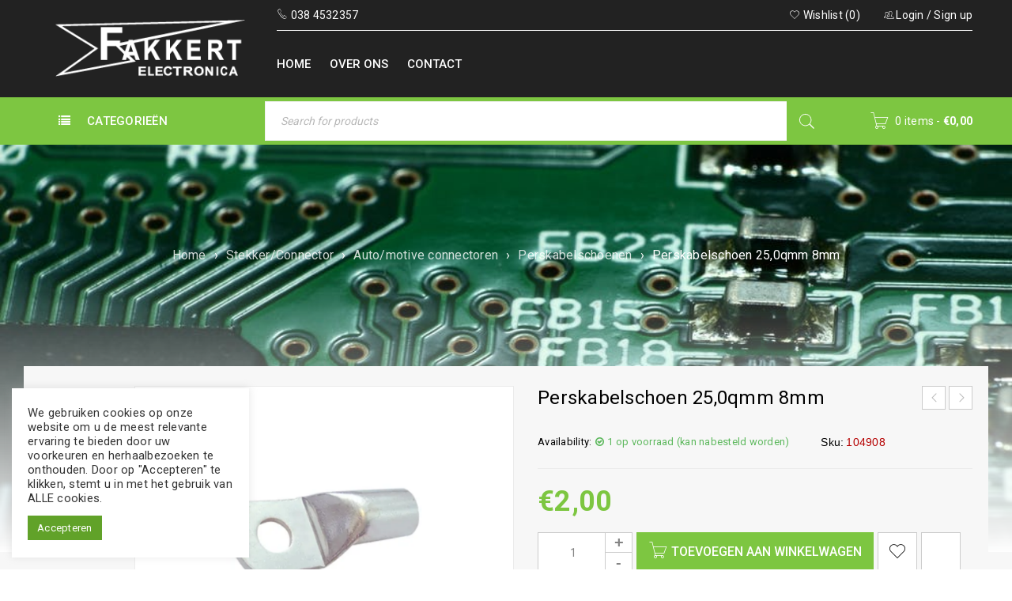

--- FILE ---
content_type: text/html; charset=UTF-8
request_url: https://fakkert-electronica.nl/product/perskabelschoen-250qmm-8mm/
body_size: 39753
content:
<!DOCTYPE html>
<html lang="nl-NL" prefix="og: https://ogp.me/ns#">
<head>
		<meta charset="UTF-8" />

			<meta name="viewport" content="width=device-width, initial-scale=1.0, maximum-scale=1" />
	
	<link rel="profile" href="//gmpg.org/xfn/11" />
				<link rel="shortcut icon" href="https://fakkert-electronica.nl/wp-content/uploads/2020/11/store_logo.png" />
						<script>document.documentElement.className = document.documentElement.className + ' yes-js js_active js'</script>
				<style>img:is([sizes="auto" i], [sizes^="auto," i]) { contain-intrinsic-size: 3000px 1500px }</style>
	
<!-- Search Engine Optimization door Rank Math - https://rankmath.com/ -->
<title>Perskabelschoen 25,0qmm 8mm - Fakkert Electronica</title>
<meta name="description" content="Perskabelschoen 25,0qmm 8mm"/>
<meta name="robots" content="follow, index, max-snippet:-1, max-video-preview:-1, max-image-preview:large"/>
<link rel="canonical" href="https://fakkert-electronica.nl/product/perskabelschoen-250qmm-8mm/" />
<meta property="og:locale" content="nl_NL" />
<meta property="og:type" content="product" />
<meta property="og:title" content="Perskabelschoen 25,0qmm 8mm - Fakkert Electronica" />
<meta property="og:description" content="Perskabelschoen 25,0qmm 8mm" />
<meta property="og:url" content="https://fakkert-electronica.nl/product/perskabelschoen-250qmm-8mm/" />
<meta property="og:site_name" content="Fakkert Electronica" />
<meta property="og:updated_time" content="2026-01-02T15:00:28+01:00" />
<meta property="og:image" content="https://fakkert-electronica.nl/wp-content/uploads/2025/04/M35-6.png" />
<meta property="og:image:secure_url" content="https://fakkert-electronica.nl/wp-content/uploads/2025/04/M35-6.png" />
<meta property="og:image:width" content="776" />
<meta property="og:image:height" content="608" />
<meta property="og:image:alt" content="Perskabelschoen 25" />
<meta property="og:image:type" content="image/png" />
<meta property="product:price:amount" content="2.00" />
<meta property="product:price:currency" content="EUR" />
<meta property="product:availability" content="instock" />
<meta name="twitter:card" content="summary_large_image" />
<meta name="twitter:title" content="Perskabelschoen 25,0qmm 8mm - Fakkert Electronica" />
<meta name="twitter:description" content="Perskabelschoen 25,0qmm 8mm" />
<meta name="twitter:image" content="https://fakkert-electronica.nl/wp-content/uploads/2025/04/M35-6.png" />
<meta name="twitter:label1" content="Prijs" />
<meta name="twitter:data1" content="&euro;2,00" />
<meta name="twitter:label2" content="Beschikbaarheid" />
<meta name="twitter:data2" content="1 op voorraad (kan nabesteld worden)" />
<script type="application/ld+json" class="rank-math-schema">{"@context":"https://schema.org","@graph":[{"@type":["ElectronicsStore","Organization"],"@id":"https://fakkert-electronica.nl/#organization","name":"Fakkert Electronica","url":"https://fakkert-electronica.nl","logo":{"@type":"ImageObject","@id":"https://fakkert-electronica.nl/#logo","url":"https://fakkert-electronica.nl/wp-content/uploads/2020/11/store_logo.png","contentUrl":"https://fakkert-electronica.nl/wp-content/uploads/2020/11/store_logo.png","caption":"Fakkert Electronica","inLanguage":"nl-NL","width":"265","height":"79"},"openingHours":["Monday,Tuesday,Wednesday,Thursday,Friday,Saturday,Sunday 09:00-17:00"],"image":{"@id":"https://fakkert-electronica.nl/#logo"}},{"@type":"WebSite","@id":"https://fakkert-electronica.nl/#website","url":"https://fakkert-electronica.nl","name":"Fakkert Electronica","publisher":{"@id":"https://fakkert-electronica.nl/#organization"},"inLanguage":"nl-NL"},{"@type":"ImageObject","@id":"https://fakkert-electronica.nl/wp-content/uploads/2025/04/M35-6.png","url":"https://fakkert-electronica.nl/wp-content/uploads/2025/04/M35-6.png","width":"776","height":"608","inLanguage":"nl-NL"},{"@type":"BreadcrumbList","@id":"https://fakkert-electronica.nl/product/perskabelschoen-250qmm-8mm/#breadcrumb","itemListElement":[{"@type":"ListItem","position":"1","item":{"@id":"https://fakkert-electronica.nl","name":"Home"}},{"@type":"ListItem","position":"2","item":{"@id":"https://fakkert-electronica.nl/product/perskabelschoen-250qmm-8mm/","name":"Perskabelschoen 25,0qmm 8mm"}}]},{"@type":"ItemPage","@id":"https://fakkert-electronica.nl/product/perskabelschoen-250qmm-8mm/#webpage","url":"https://fakkert-electronica.nl/product/perskabelschoen-250qmm-8mm/","name":"Perskabelschoen 25,0qmm 8mm - Fakkert Electronica","datePublished":"2021-03-21T14:25:34+01:00","dateModified":"2026-01-02T15:00:28+01:00","isPartOf":{"@id":"https://fakkert-electronica.nl/#website"},"primaryImageOfPage":{"@id":"https://fakkert-electronica.nl/wp-content/uploads/2025/04/M35-6.png"},"inLanguage":"nl-NL","breadcrumb":{"@id":"https://fakkert-electronica.nl/product/perskabelschoen-250qmm-8mm/#breadcrumb"}},{"@type":"Product","name":"Perskabelschoen 25,0qmm 8mm - Fakkert Electronica","description":"Perskabelschoen 25,0qmm 8mm","sku":"104908","category":"Stekker/Connector &gt; Auto/motive connectoren","mainEntityOfPage":{"@id":"https://fakkert-electronica.nl/product/perskabelschoen-250qmm-8mm/#webpage"},"image":[{"@type":"ImageObject","url":"https://fakkert-electronica.nl/wp-content/uploads/2025/04/M35-6.png","height":"608","width":"776"}],"offers":{"@type":"Offer","price":"2.00","priceCurrency":"EUR","priceValidUntil":"2027-12-31","availability":"http://schema.org/InStock","itemCondition":"NewCondition","url":"https://fakkert-electronica.nl/product/perskabelschoen-250qmm-8mm/","seller":{"@type":"Organization","@id":"https://fakkert-electronica.nl/","name":"Fakkert Electronica","url":"https://fakkert-electronica.nl","logo":"https://fakkert-electronica.nl/wp-content/uploads/2020/11/store_logo.png"},"priceSpecification":{"price":"2.00","priceCurrency":"EUR","valueAddedTaxIncluded":"true"}},"@id":"https://fakkert-electronica.nl/product/perskabelschoen-250qmm-8mm/#richSnippet"}]}</script>
<!-- /Rank Math WordPress SEO plugin -->

<link rel='dns-prefetch' href='//fonts.googleapis.com' />
<link rel="alternate" type="application/rss+xml" title="Fakkert Electronica &raquo; feed" href="https://fakkert-electronica.nl/feed/" />
<link rel="alternate" type="application/rss+xml" title="Fakkert Electronica &raquo; reacties feed" href="https://fakkert-electronica.nl/comments/feed/" />
<script type="text/javascript">
/* <![CDATA[ */
window._wpemojiSettings = {"baseUrl":"https:\/\/s.w.org\/images\/core\/emoji\/16.0.1\/72x72\/","ext":".png","svgUrl":"https:\/\/s.w.org\/images\/core\/emoji\/16.0.1\/svg\/","svgExt":".svg","source":{"concatemoji":"https:\/\/fakkert-electronica.nl\/wp-includes\/js\/wp-emoji-release.min.js?ver=6.8.3"}};
/*! This file is auto-generated */
!function(s,n){var o,i,e;function c(e){try{var t={supportTests:e,timestamp:(new Date).valueOf()};sessionStorage.setItem(o,JSON.stringify(t))}catch(e){}}function p(e,t,n){e.clearRect(0,0,e.canvas.width,e.canvas.height),e.fillText(t,0,0);var t=new Uint32Array(e.getImageData(0,0,e.canvas.width,e.canvas.height).data),a=(e.clearRect(0,0,e.canvas.width,e.canvas.height),e.fillText(n,0,0),new Uint32Array(e.getImageData(0,0,e.canvas.width,e.canvas.height).data));return t.every(function(e,t){return e===a[t]})}function u(e,t){e.clearRect(0,0,e.canvas.width,e.canvas.height),e.fillText(t,0,0);for(var n=e.getImageData(16,16,1,1),a=0;a<n.data.length;a++)if(0!==n.data[a])return!1;return!0}function f(e,t,n,a){switch(t){case"flag":return n(e,"\ud83c\udff3\ufe0f\u200d\u26a7\ufe0f","\ud83c\udff3\ufe0f\u200b\u26a7\ufe0f")?!1:!n(e,"\ud83c\udde8\ud83c\uddf6","\ud83c\udde8\u200b\ud83c\uddf6")&&!n(e,"\ud83c\udff4\udb40\udc67\udb40\udc62\udb40\udc65\udb40\udc6e\udb40\udc67\udb40\udc7f","\ud83c\udff4\u200b\udb40\udc67\u200b\udb40\udc62\u200b\udb40\udc65\u200b\udb40\udc6e\u200b\udb40\udc67\u200b\udb40\udc7f");case"emoji":return!a(e,"\ud83e\udedf")}return!1}function g(e,t,n,a){var r="undefined"!=typeof WorkerGlobalScope&&self instanceof WorkerGlobalScope?new OffscreenCanvas(300,150):s.createElement("canvas"),o=r.getContext("2d",{willReadFrequently:!0}),i=(o.textBaseline="top",o.font="600 32px Arial",{});return e.forEach(function(e){i[e]=t(o,e,n,a)}),i}function t(e){var t=s.createElement("script");t.src=e,t.defer=!0,s.head.appendChild(t)}"undefined"!=typeof Promise&&(o="wpEmojiSettingsSupports",i=["flag","emoji"],n.supports={everything:!0,everythingExceptFlag:!0},e=new Promise(function(e){s.addEventListener("DOMContentLoaded",e,{once:!0})}),new Promise(function(t){var n=function(){try{var e=JSON.parse(sessionStorage.getItem(o));if("object"==typeof e&&"number"==typeof e.timestamp&&(new Date).valueOf()<e.timestamp+604800&&"object"==typeof e.supportTests)return e.supportTests}catch(e){}return null}();if(!n){if("undefined"!=typeof Worker&&"undefined"!=typeof OffscreenCanvas&&"undefined"!=typeof URL&&URL.createObjectURL&&"undefined"!=typeof Blob)try{var e="postMessage("+g.toString()+"("+[JSON.stringify(i),f.toString(),p.toString(),u.toString()].join(",")+"));",a=new Blob([e],{type:"text/javascript"}),r=new Worker(URL.createObjectURL(a),{name:"wpTestEmojiSupports"});return void(r.onmessage=function(e){c(n=e.data),r.terminate(),t(n)})}catch(e){}c(n=g(i,f,p,u))}t(n)}).then(function(e){for(var t in e)n.supports[t]=e[t],n.supports.everything=n.supports.everything&&n.supports[t],"flag"!==t&&(n.supports.everythingExceptFlag=n.supports.everythingExceptFlag&&n.supports[t]);n.supports.everythingExceptFlag=n.supports.everythingExceptFlag&&!n.supports.flag,n.DOMReady=!1,n.readyCallback=function(){n.DOMReady=!0}}).then(function(){return e}).then(function(){var e;n.supports.everything||(n.readyCallback(),(e=n.source||{}).concatemoji?t(e.concatemoji):e.wpemoji&&e.twemoji&&(t(e.twemoji),t(e.wpemoji)))}))}((window,document),window._wpemojiSettings);
/* ]]> */
</script>
<style id='wp-emoji-styles-inline-css' type='text/css'>

	img.wp-smiley, img.emoji {
		display: inline !important;
		border: none !important;
		box-shadow: none !important;
		height: 1em !important;
		width: 1em !important;
		margin: 0 0.07em !important;
		vertical-align: -0.1em !important;
		background: none !important;
		padding: 0 !important;
	}
</style>
<link rel='stylesheet' id='wp-block-library-css' href='https://fakkert-electronica.nl/wp-includes/css/dist/block-library/style.min.css?ver=6.8.3' type='text/css' media='all' />
<style id='classic-theme-styles-inline-css' type='text/css'>
/*! This file is auto-generated */
.wp-block-button__link{color:#fff;background-color:#32373c;border-radius:9999px;box-shadow:none;text-decoration:none;padding:calc(.667em + 2px) calc(1.333em + 2px);font-size:1.125em}.wp-block-file__button{background:#32373c;color:#fff;text-decoration:none}
</style>
<link rel='stylesheet' id='woocommerce-add-to-cart-form-style-css' href='https://fakkert-electronica.nl/wp-content/plugins/woocommerce/assets/client/blocks/woocommerce/add-to-cart-form-style.css?ver=6.8.3' type='text/css' media='all' />
<style id='woocommerce-product-button-style-inline-css' type='text/css'>
.wp-block-button.wc-block-components-product-button{align-items:center;display:flex;flex-direction:column;gap:12px;justify-content:center;white-space:normal;word-break:break-word}.wp-block-button.wc-block-components-product-button.is-style-outline .wp-block-button__link{border:2px solid}.wp-block-button.wc-block-components-product-button.is-style-outline .wp-block-button__link:not(.has-text-color){color:currentColor}.wp-block-button.wc-block-components-product-button.is-style-outline .wp-block-button__link:not(.has-background){background-color:transparent;background-image:none}.wp-block-button.wc-block-components-product-button.has-custom-width .wp-block-button__link{box-sizing:border-box}.wp-block-button.wc-block-components-product-button.wp-block-button__width-25 .wp-block-button__link{width:25%}.wp-block-button.wc-block-components-product-button.wp-block-button__width-50 .wp-block-button__link{width:50%}.wp-block-button.wc-block-components-product-button.wp-block-button__width-75 .wp-block-button__link{width:75%}.wp-block-button.wc-block-components-product-button.wp-block-button__width-100 .wp-block-button__link{width:100%}.wp-block-button.wc-block-components-product-button .wp-block-button__link{display:inline-flex;font-size:1em;justify-content:center;text-align:center;white-space:normal;width:auto;word-break:break-word}.wp-block-button.wc-block-components-product-button a[hidden]{display:none}@keyframes slideOut{0%{transform:translateY(0)}to{transform:translateY(-100%)}}@keyframes slideIn{0%{opacity:0;transform:translateY(90%)}to{opacity:1;transform:translate(0)}}.wp-block-button.wc-block-components-product-button.align-left{align-items:flex-start}.wp-block-button.wc-block-components-product-button.align-right{align-items:flex-end}.wp-block-button.wc-block-components-product-button .wc-block-components-product-button__button{align-items:center;border-style:none;display:inline-flex;justify-content:center;line-height:inherit;overflow:hidden;white-space:normal;word-break:break-word}.wp-block-button.wc-block-components-product-button .wc-block-components-product-button__button span.wc-block-slide-out{animation:slideOut .1s linear 1 normal forwards}.wp-block-button.wc-block-components-product-button .wc-block-components-product-button__button span.wc-block-slide-in{animation:slideIn .1s linear 1 normal}.wp-block-button.wc-block-components-product-button .wc-block-components-product-button__button--placeholder{background-color:currentColor!important;border:0!important;border-radius:.25rem;box-shadow:none;color:currentColor!important;display:block;line-height:1;max-width:100%!important;min-height:3em;min-width:8em;opacity:.15;outline:0!important;overflow:hidden!important;pointer-events:none;position:relative!important;width:100%;z-index:1}.wp-block-button.wc-block-components-product-button .wc-block-components-product-button__button--placeholder>*{visibility:hidden}.wp-block-button.wc-block-components-product-button .wc-block-components-product-button__button--placeholder:after{animation:loading__animation 1.5s ease-in-out infinite;background-image:linear-gradient(90deg,currentColor,hsla(0,0%,96%,.302),currentColor);background-repeat:no-repeat;content:" ";display:block;height:100%;left:0;position:absolute;right:0;top:0;transform:translateX(-100%)}@keyframes loading__animation{to{transform:translateX(100%)}}@media screen and (prefers-reduced-motion:reduce){.wp-block-button.wc-block-components-product-button .wc-block-components-product-button__button--placeholder{animation:none}}.wc-block-all-products .wp-block-button.wc-block-components-product-button{margin-bottom:12px}.theme-twentytwentyone .editor-styles-wrapper .wc-block-components-product-button .wp-block-button__link{background-color:var(--button--color-background);border-color:var(--button--color-background);color:var(--button--color-text)}

</style>
<style id='woocommerce-product-collection-style-inline-css' type='text/css'>
.wp-block-woocommerce-product-collection .wc-block-components-product-stock-indicator{text-align:center}.wc-block-components-notice-banner .wc-block-components-button.wc-block-components-notice-banner__dismiss[hidden]{display:none}

</style>
<style id='woocommerce-product-filters-style-inline-css' type='text/css'>
:where(.wc-block-product-filters){--top-padding:var(--wp-admin--admin-bar--height);display:inline-flex}@media(max-width:782px){:where(.wc-block-product-filters){--top-padding:var(--adminbar-mobile-padding,0)}}:where(.wc-block-product-filters) .wc-block-product-filters__close-overlay,:where(.wc-block-product-filters) .wc-block-product-filters__open-overlay{align-items:center;background:transparent;border:transparent;color:inherit;display:flex;font-size:.875em;padding:0}:where(.wc-block-product-filters) .wc-block-product-filters__close-overlay svg,:where(.wc-block-product-filters) .wc-block-product-filters__open-overlay svg{fill:currentColor}:where(.wc-block-product-filters) .wc-block-product-filters__close-overlay span,:where(.wc-block-product-filters) .wc-block-product-filters__open-overlay span{padding:0 5px}:where(.wc-block-product-filters) .wc-block-product-filters__open-overlay svg{height:var(--wc-product-filters-overlay-icon-size,1.5em);width:var(--wc-product-filters-overlay-icon-size,1.5em)}:where(.wc-block-product-filters) .wc-block-product-filters__overlay{background-color:transparent;inset:0;pointer-events:none;position:fixed;top:var(--top-padding);transition:background-color .5s;z-index:9999}:where(.wc-block-product-filters) .wc-block-product-filters__overlay-wrapper{height:100%;position:relative;width:100%}:where(.wc-block-product-filters) .wc-block-product-filters__overlay-dialog{background-color:var(--wc-product-filters-overlay-background-color,var(--wc-product-filters-background-color,var(--wp--preset--color--base,#fff)));color:var(--wc-product-filters-overlay-text-color,var(--wc-product-filters-text-color,var(--wp--preset--color--base,#111)));display:flex!important;flex-direction:column;gap:var(--wp--preset--spacing--40);inset:0;max-height:100%;position:absolute;transform:translateY(100vh);transition:none}:where(.wc-block-product-filters) .wc-block-product-filters__overlay-header{display:flex;flex-flow:row-reverse;padding:var(--wp--preset--spacing--30) var(--wp--preset--spacing--40) 0}:where(.wc-block-product-filters) .wc-block-product-filters__overlay-content{display:flex;flex-direction:column;flex-grow:1;gap:var(--wc-product-filter-block-spacing,var(--wp--style--block-gap,1.2rem));overflow-y:scroll;padding:0 var(--wp--preset--spacing--40)}:where(.wc-block-product-filters) .wc-block-product-filters__overlay-content>:first-child{margin-top:0}:where(.wc-block-product-filters) .wc-block-product-filters__overlay-footer{box-shadow:0 -4px 8px 0 rgba(0,0,0,.102);padding:var(--wp--preset--spacing--30) var(--wp--preset--spacing--40)}:where(.wc-block-product-filters) .wc-block-product-filters__apply{width:100%}:where(.wc-block-product-filters).is-overlay-opened .wc-block-product-filters__overlay{background-color:rgba(95,95,95,.35);pointer-events:auto;z-index:9999}:where(.wc-block-product-filters).is-overlay-opened .wc-block-product-filters__overlay-dialog{color:var(--wc-product-filters-overlay-color,inherit);transform:translateY(0);transition:transform .5s}@media(min-width:601px){:where(.wc-block-product-filters),:where(.wc-block-product-filters).is-overlay-opened{display:flex}:where(.wc-block-product-filters) .wc-block-product-filters__open-overlay,:where(.wc-block-product-filters) .wc-block-product-filters__overlay-footer,:where(.wc-block-product-filters) .wc-block-product-filters__overlay-header,:where(.wc-block-product-filters).is-overlay-opened .wc-block-product-filters__open-overlay,:where(.wc-block-product-filters).is-overlay-opened .wc-block-product-filters__overlay-footer,:where(.wc-block-product-filters).is-overlay-opened .wc-block-product-filters__overlay-header{display:none}:where(.wc-block-product-filters) .wc-block-product-filters__overlay,:where(.wc-block-product-filters).is-overlay-opened .wc-block-product-filters__overlay{background:inherit;color:inherit;inset:0;pointer-events:auto;position:relative;transition:none}:where(.wc-block-product-filters) .wc-block-product-filters__overlay-wrapper,:where(.wc-block-product-filters).is-overlay-opened .wc-block-product-filters__overlay-wrapper{background:inherit;color:inherit;height:auto;width:auto}:where(.wc-block-product-filters) .wc-block-product-filters__overlay-dialog,:where(.wc-block-product-filters).is-overlay-opened .wc-block-product-filters__overlay-dialog{background:inherit;color:inherit;position:relative;transform:none}:where(.wc-block-product-filters) .wc-block-product-filters__overlay-content,:where(.wc-block-product-filters).is-overlay-opened .wc-block-product-filters__overlay-content{background:inherit;color:inherit;flex-grow:1;overflow:visible;padding:0}}@media(max-width:600px){:where(.wc-block-product-filters) .wc-block-product-filters__overlay-content .wp-block-group{display:block}:where(.wc-block-product-filters) .wc-block-product-filters__overlay-content .wp-block-group>div{margin:20px 0}}.wc-block-product-filter--hidden{display:none}

</style>
<link rel='stylesheet' id='woocommerce-product-filter-price-slider-style-css' href='https://fakkert-electronica.nl/wp-content/plugins/woocommerce/assets/client/blocks/woocommerce/product-filter-price-slider-style.css?ver=6.8.3' type='text/css' media='all' />
<style id='woocommerce-product-filter-removable-chips-style-inline-css' type='text/css'>
.wc-block-product-filter-removable-chips.is-vertical .wc-block-product-filter-removable-chips__items{flex-direction:column}.wc-block-product-filter-removable-chips.is-content-justification-center .wc-block-product-filter-removable-chips__items{justify-content:center}.wc-block-product-filter-removable-chips.is-content-justification-right .wc-block-product-filter-removable-chips__items{justify-content:flex-end}.wc-block-product-filter-removable-chips.is-content-justification-space-between .wc-block-product-filter-removable-chips__items{justify-content:space-between}.wc-block-product-filter-removable-chips.is-horizontal .wc-block-product-filter-removable-chips__items{width:100%}.wc-block-product-filter-removable-chips__items{color:var(--wc-product-filter-removable-chips-text,currentColor);display:inline-flex;flex-wrap:wrap;gap:4px;list-style:none;margin:0;padding:0}.wc-block-product-filter-removable-chips__items .wc-block-product-filter-removable-chips__item{align-items:center;appearance:none;background:var(--wc-product-filter-removable-chips-background,transparent);border:1px solid var(--wc-product-filter-removable-chips-border,color-mix(in srgb,currentColor 20%,transparent));border-radius:2px;display:flex;font-size:.875em;gap:8px;justify-content:space-between;padding:.25em .75em}.wc-block-product-filter-removable-chips__items .wc-block-product-filter-removable-chips__item .wc-block-product-filter-removable-chips__remove{align-items:center;background-color:transparent;border:none;color:var(--wc-product-filter-removable-chips-text,currentColor);cursor:pointer;display:flex;margin:0;padding:0}.wc-block-product-filter-removable-chips__items .wc-block-product-filter-removable-chips__item .wc-block-product-filter-removable-chips__remove .wc-block-product-filter-removable-chips__remove-icon{fill:currentColor}

</style>
<style id='woocommerce-product-filter-checkbox-list-style-inline-css' type='text/css'>
.wc-block-product-filter-checkbox-list__list{list-style:none outside;margin:0;padding:0}.wc-block-product-filter-checkbox-list__label{align-items:center;display:inline-flex;gap:.625em}.wc-block-product-filter-checkbox-list__item .wc-block-product-filter-checkbox-list__label{margin-bottom:0}:where(.wc-block-product-filter-checkbox-list__input-wrapper){display:block;position:relative}.wc-block-product-filter-checkbox-list__input-wrapper:before{background:currentColor;border-radius:2px;content:"";height:1em;left:0;opacity:.1;pointer-events:none;position:absolute;top:0;width:1em}.has-option-element-color .wc-block-product-filter-checkbox-list__input-wrapper:before{display:none}input[type=checkbox].wc-block-product-filter-checkbox-list__input{appearance:none;background:var(--wc-product-filter-checkbox-list-option-element,transparent);border:1px solid var(--wc-product-filter-checkbox-list-option-element-border,transparent);border-radius:2px;color:inherit;cursor:pointer;display:block;font-size:inherit;height:1em;margin:0;width:1em}input[type=checkbox].wc-block-product-filter-checkbox-list__input:focus{outline-color:var(--wc-product-filter-checkbox-list-option-element-border,currentColor);outline-width:1px}svg.wc-block-product-filter-checkbox-list__mark{box-sizing:border-box;color:var(--wc-product-filter-checkbox-list-option-element-selected,currentColor);display:none;height:1em;left:0;padding:.2em;position:absolute;top:0;width:1em}input[type=checkbox].wc-block-product-filter-checkbox-list__input:checked:after,input[type=checkbox].wc-block-product-filter-checkbox-list__input:checked:before{content:none}input[type=checkbox].wc-block-product-filter-checkbox-list__input:checked+.wc-block-product-filter-checkbox-list__mark{display:block;pointer-events:none}:where(.wc-block-product-filter-checkbox-list__text-wrapper){align-items:center;display:inline-flex;font-size:.875em;gap:4px}.wc-block-product-filter-checkbox-list__show-more{appearance:none;background:transparent;border:none;font-family:inherit;padding:0;text-decoration:underline}

</style>
<style id='woocommerce-product-filter-chips-style-inline-css' type='text/css'>
:where(.wc-block-product-filter-chips__items){display:flex;flex-wrap:wrap;gap:4px}.wc-block-product-filter-chips__item{appearance:none;background:transparent;border:1px solid color-mix(in srgb,currentColor 20%,transparent);border-radius:2px;color:var(--wc-product-filter-chips-text,currentColor);cursor:pointer;font-family:inherit;font-size:.875em;padding:4px 8px}.has-chip-text-color .wc-block-product-filter-chips__item{color:var(--wc-product-filter-chips-text)}.has-chip-background-color .wc-block-product-filter-chips__item{background:var(--wc-product-filter-chips-background)}.has-chip-border-color .wc-block-product-filter-chips__item{border-color:var(--wc-product-filter-chips-border)}.wc-block-product-filter-chips__item[aria-checked=true]{background:currentColor}.has-selected-chip-text-color .wc-block-product-filter-chips__item[aria-checked=true]{color:var(--wc-product-filter-chips-selected-text)}.has-selected-chip-background-color .wc-block-product-filter-chips__item[aria-checked=true]{background:var(--wc-product-filter-chips-selected-background)}.has-selected-chip-border-color .wc-block-product-filter-chips__item[aria-checked=true]{border-color:var(--wc-product-filter-chips-selected-border)}:where(.wc-block-product-filter-chips__label){align-items:center;display:inline-flex;gap:4px}.wc-block-product-filter-chips:not(.has-selected-chip-text-color) .wc-block-product-filter-chips__item[aria-checked=true]>.wc-block-product-filter-chips__label{filter:invert(100%)}.wc-block-product-filter-chips__show-more{appearance:none;background:transparent;border:none;font-family:inherit;padding:0;text-decoration:underline}

</style>
<link rel='stylesheet' id='woocommerce-product-gallery-style-css' href='https://fakkert-electronica.nl/wp-content/plugins/woocommerce/assets/client/blocks/woocommerce/product-gallery-style.css?ver=6.8.3' type='text/css' media='all' />
<style id='woocommerce-product-template-style-inline-css' type='text/css'>
.wc-block-product-template{list-style:none;margin-bottom:0;margin-top:0;max-width:100%;padding:0}.wc-block-product-template.wc-block-product-template{background:none}.wc-block-product-template.is-flex-container{display:flex;flex-direction:row;flex-wrap:wrap;gap:1.25em}.wc-block-product-template.is-flex-container>li{list-style:none;margin:0;width:100%}@media(min-width:600px){.wc-block-product-template.is-flex-container.is-flex-container.columns-2>li{width:calc(50% - .625em)}.wc-block-product-template.is-flex-container.is-flex-container.columns-3>li{width:calc(33.33333% - .83333em)}.wc-block-product-template.is-flex-container.is-flex-container.columns-4>li{width:calc(25% - .9375em)}.wc-block-product-template.is-flex-container.is-flex-container.columns-5>li{width:calc(20% - 1em)}.wc-block-product-template.is-flex-container.is-flex-container.columns-6>li{width:calc(16.66667% - 1.04167em)}}.wc-block-product-template__responsive{grid-gap:1.25em;display:grid}.wc-block-product-template__responsive.columns-2{grid-template-columns:repeat(auto-fill,minmax(max(150px,calc(50% - .625em)),1fr))}.wc-block-product-template__responsive.columns-3{grid-template-columns:repeat(auto-fill,minmax(max(150px,calc(33.33333% - .83333em)),1fr))}.wc-block-product-template__responsive.columns-4{grid-template-columns:repeat(auto-fill,minmax(max(150px,calc(25% - .9375em)),1fr))}.wc-block-product-template__responsive.columns-5{grid-template-columns:repeat(auto-fill,minmax(max(150px,calc(20% - 1em)),1fr))}.wc-block-product-template__responsive.columns-6{grid-template-columns:repeat(auto-fill,minmax(max(150px,calc(16.66667% - 1.04167em)),1fr))}.wc-block-product-template__responsive>li{margin-block-start:0}:where(.wc-block-product-template .wc-block-product)>:not(:last-child){margin-bottom:.75rem;margin-top:0}.is-product-collection-layout-list .wc-block-product:not(:last-child){margin-bottom:1.2rem}

</style>
<link rel='stylesheet' id='jquery-selectBox-css' href='https://fakkert-electronica.nl/wp-content/plugins/yith-woocommerce-wishlist/assets/css/jquery.selectBox.css?ver=1.2.0' type='text/css' media='all' />
<link rel='stylesheet' id='woocommerce_prettyPhoto_css-css' href='//fakkert-electronica.nl/wp-content/plugins/woocommerce/assets/css/prettyPhoto.css?ver=3.1.6' type='text/css' media='all' />
<link rel='stylesheet' id='yith-wcwl-main-css' href='https://fakkert-electronica.nl/wp-content/plugins/yith-woocommerce-wishlist/assets/css/style.css?ver=4.6.0' type='text/css' media='all' />
<style id='yith-wcwl-main-inline-css' type='text/css'>
 :root { --rounded-corners-radius: 16px; --add-to-cart-rounded-corners-radius: 16px; --color-headers-background: #F4F4F4; --feedback-duration: 3s } 
 :root { --rounded-corners-radius: 16px; --add-to-cart-rounded-corners-radius: 16px; --color-headers-background: #F4F4F4; --feedback-duration: 3s } 
</style>
<style id='global-styles-inline-css' type='text/css'>
:root{--wp--preset--aspect-ratio--square: 1;--wp--preset--aspect-ratio--4-3: 4/3;--wp--preset--aspect-ratio--3-4: 3/4;--wp--preset--aspect-ratio--3-2: 3/2;--wp--preset--aspect-ratio--2-3: 2/3;--wp--preset--aspect-ratio--16-9: 16/9;--wp--preset--aspect-ratio--9-16: 9/16;--wp--preset--color--black: #000000;--wp--preset--color--cyan-bluish-gray: #abb8c3;--wp--preset--color--white: #ffffff;--wp--preset--color--pale-pink: #f78da7;--wp--preset--color--vivid-red: #cf2e2e;--wp--preset--color--luminous-vivid-orange: #ff6900;--wp--preset--color--luminous-vivid-amber: #fcb900;--wp--preset--color--light-green-cyan: #7bdcb5;--wp--preset--color--vivid-green-cyan: #00d084;--wp--preset--color--pale-cyan-blue: #8ed1fc;--wp--preset--color--vivid-cyan-blue: #0693e3;--wp--preset--color--vivid-purple: #9b51e0;--wp--preset--gradient--vivid-cyan-blue-to-vivid-purple: linear-gradient(135deg,rgba(6,147,227,1) 0%,rgb(155,81,224) 100%);--wp--preset--gradient--light-green-cyan-to-vivid-green-cyan: linear-gradient(135deg,rgb(122,220,180) 0%,rgb(0,208,130) 100%);--wp--preset--gradient--luminous-vivid-amber-to-luminous-vivid-orange: linear-gradient(135deg,rgba(252,185,0,1) 0%,rgba(255,105,0,1) 100%);--wp--preset--gradient--luminous-vivid-orange-to-vivid-red: linear-gradient(135deg,rgba(255,105,0,1) 0%,rgb(207,46,46) 100%);--wp--preset--gradient--very-light-gray-to-cyan-bluish-gray: linear-gradient(135deg,rgb(238,238,238) 0%,rgb(169,184,195) 100%);--wp--preset--gradient--cool-to-warm-spectrum: linear-gradient(135deg,rgb(74,234,220) 0%,rgb(151,120,209) 20%,rgb(207,42,186) 40%,rgb(238,44,130) 60%,rgb(251,105,98) 80%,rgb(254,248,76) 100%);--wp--preset--gradient--blush-light-purple: linear-gradient(135deg,rgb(255,206,236) 0%,rgb(152,150,240) 100%);--wp--preset--gradient--blush-bordeaux: linear-gradient(135deg,rgb(254,205,165) 0%,rgb(254,45,45) 50%,rgb(107,0,62) 100%);--wp--preset--gradient--luminous-dusk: linear-gradient(135deg,rgb(255,203,112) 0%,rgb(199,81,192) 50%,rgb(65,88,208) 100%);--wp--preset--gradient--pale-ocean: linear-gradient(135deg,rgb(255,245,203) 0%,rgb(182,227,212) 50%,rgb(51,167,181) 100%);--wp--preset--gradient--electric-grass: linear-gradient(135deg,rgb(202,248,128) 0%,rgb(113,206,126) 100%);--wp--preset--gradient--midnight: linear-gradient(135deg,rgb(2,3,129) 0%,rgb(40,116,252) 100%);--wp--preset--font-size--small: 13px;--wp--preset--font-size--medium: 20px;--wp--preset--font-size--large: 36px;--wp--preset--font-size--x-large: 42px;--wp--preset--spacing--20: 0.44rem;--wp--preset--spacing--30: 0.67rem;--wp--preset--spacing--40: 1rem;--wp--preset--spacing--50: 1.5rem;--wp--preset--spacing--60: 2.25rem;--wp--preset--spacing--70: 3.38rem;--wp--preset--spacing--80: 5.06rem;--wp--preset--shadow--natural: 6px 6px 9px rgba(0, 0, 0, 0.2);--wp--preset--shadow--deep: 12px 12px 50px rgba(0, 0, 0, 0.4);--wp--preset--shadow--sharp: 6px 6px 0px rgba(0, 0, 0, 0.2);--wp--preset--shadow--outlined: 6px 6px 0px -3px rgba(255, 255, 255, 1), 6px 6px rgba(0, 0, 0, 1);--wp--preset--shadow--crisp: 6px 6px 0px rgba(0, 0, 0, 1);}:where(.is-layout-flex){gap: 0.5em;}:where(.is-layout-grid){gap: 0.5em;}body .is-layout-flex{display: flex;}.is-layout-flex{flex-wrap: wrap;align-items: center;}.is-layout-flex > :is(*, div){margin: 0;}body .is-layout-grid{display: grid;}.is-layout-grid > :is(*, div){margin: 0;}:where(.wp-block-columns.is-layout-flex){gap: 2em;}:where(.wp-block-columns.is-layout-grid){gap: 2em;}:where(.wp-block-post-template.is-layout-flex){gap: 1.25em;}:where(.wp-block-post-template.is-layout-grid){gap: 1.25em;}.has-black-color{color: var(--wp--preset--color--black) !important;}.has-cyan-bluish-gray-color{color: var(--wp--preset--color--cyan-bluish-gray) !important;}.has-white-color{color: var(--wp--preset--color--white) !important;}.has-pale-pink-color{color: var(--wp--preset--color--pale-pink) !important;}.has-vivid-red-color{color: var(--wp--preset--color--vivid-red) !important;}.has-luminous-vivid-orange-color{color: var(--wp--preset--color--luminous-vivid-orange) !important;}.has-luminous-vivid-amber-color{color: var(--wp--preset--color--luminous-vivid-amber) !important;}.has-light-green-cyan-color{color: var(--wp--preset--color--light-green-cyan) !important;}.has-vivid-green-cyan-color{color: var(--wp--preset--color--vivid-green-cyan) !important;}.has-pale-cyan-blue-color{color: var(--wp--preset--color--pale-cyan-blue) !important;}.has-vivid-cyan-blue-color{color: var(--wp--preset--color--vivid-cyan-blue) !important;}.has-vivid-purple-color{color: var(--wp--preset--color--vivid-purple) !important;}.has-black-background-color{background-color: var(--wp--preset--color--black) !important;}.has-cyan-bluish-gray-background-color{background-color: var(--wp--preset--color--cyan-bluish-gray) !important;}.has-white-background-color{background-color: var(--wp--preset--color--white) !important;}.has-pale-pink-background-color{background-color: var(--wp--preset--color--pale-pink) !important;}.has-vivid-red-background-color{background-color: var(--wp--preset--color--vivid-red) !important;}.has-luminous-vivid-orange-background-color{background-color: var(--wp--preset--color--luminous-vivid-orange) !important;}.has-luminous-vivid-amber-background-color{background-color: var(--wp--preset--color--luminous-vivid-amber) !important;}.has-light-green-cyan-background-color{background-color: var(--wp--preset--color--light-green-cyan) !important;}.has-vivid-green-cyan-background-color{background-color: var(--wp--preset--color--vivid-green-cyan) !important;}.has-pale-cyan-blue-background-color{background-color: var(--wp--preset--color--pale-cyan-blue) !important;}.has-vivid-cyan-blue-background-color{background-color: var(--wp--preset--color--vivid-cyan-blue) !important;}.has-vivid-purple-background-color{background-color: var(--wp--preset--color--vivid-purple) !important;}.has-black-border-color{border-color: var(--wp--preset--color--black) !important;}.has-cyan-bluish-gray-border-color{border-color: var(--wp--preset--color--cyan-bluish-gray) !important;}.has-white-border-color{border-color: var(--wp--preset--color--white) !important;}.has-pale-pink-border-color{border-color: var(--wp--preset--color--pale-pink) !important;}.has-vivid-red-border-color{border-color: var(--wp--preset--color--vivid-red) !important;}.has-luminous-vivid-orange-border-color{border-color: var(--wp--preset--color--luminous-vivid-orange) !important;}.has-luminous-vivid-amber-border-color{border-color: var(--wp--preset--color--luminous-vivid-amber) !important;}.has-light-green-cyan-border-color{border-color: var(--wp--preset--color--light-green-cyan) !important;}.has-vivid-green-cyan-border-color{border-color: var(--wp--preset--color--vivid-green-cyan) !important;}.has-pale-cyan-blue-border-color{border-color: var(--wp--preset--color--pale-cyan-blue) !important;}.has-vivid-cyan-blue-border-color{border-color: var(--wp--preset--color--vivid-cyan-blue) !important;}.has-vivid-purple-border-color{border-color: var(--wp--preset--color--vivid-purple) !important;}.has-vivid-cyan-blue-to-vivid-purple-gradient-background{background: var(--wp--preset--gradient--vivid-cyan-blue-to-vivid-purple) !important;}.has-light-green-cyan-to-vivid-green-cyan-gradient-background{background: var(--wp--preset--gradient--light-green-cyan-to-vivid-green-cyan) !important;}.has-luminous-vivid-amber-to-luminous-vivid-orange-gradient-background{background: var(--wp--preset--gradient--luminous-vivid-amber-to-luminous-vivid-orange) !important;}.has-luminous-vivid-orange-to-vivid-red-gradient-background{background: var(--wp--preset--gradient--luminous-vivid-orange-to-vivid-red) !important;}.has-very-light-gray-to-cyan-bluish-gray-gradient-background{background: var(--wp--preset--gradient--very-light-gray-to-cyan-bluish-gray) !important;}.has-cool-to-warm-spectrum-gradient-background{background: var(--wp--preset--gradient--cool-to-warm-spectrum) !important;}.has-blush-light-purple-gradient-background{background: var(--wp--preset--gradient--blush-light-purple) !important;}.has-blush-bordeaux-gradient-background{background: var(--wp--preset--gradient--blush-bordeaux) !important;}.has-luminous-dusk-gradient-background{background: var(--wp--preset--gradient--luminous-dusk) !important;}.has-pale-ocean-gradient-background{background: var(--wp--preset--gradient--pale-ocean) !important;}.has-electric-grass-gradient-background{background: var(--wp--preset--gradient--electric-grass) !important;}.has-midnight-gradient-background{background: var(--wp--preset--gradient--midnight) !important;}.has-small-font-size{font-size: var(--wp--preset--font-size--small) !important;}.has-medium-font-size{font-size: var(--wp--preset--font-size--medium) !important;}.has-large-font-size{font-size: var(--wp--preset--font-size--large) !important;}.has-x-large-font-size{font-size: var(--wp--preset--font-size--x-large) !important;}
:where(.wp-block-post-template.is-layout-flex){gap: 1.25em;}:where(.wp-block-post-template.is-layout-grid){gap: 1.25em;}
:where(.wp-block-columns.is-layout-flex){gap: 2em;}:where(.wp-block-columns.is-layout-grid){gap: 2em;}
:root :where(.wp-block-pullquote){font-size: 1.5em;line-height: 1.6;}
</style>
<link rel='stylesheet' id='contact-form-7-css' href='https://fakkert-electronica.nl/wp-content/plugins/contact-form-7/includes/css/styles.css?ver=6.1.4' type='text/css' media='all' />
<link rel='stylesheet' id='cookie-law-info-css' href='https://fakkert-electronica.nl/wp-content/plugins/cookie-law-info/legacy/public/css/cookie-law-info-public.css?ver=3.3.9.1' type='text/css' media='all' />
<link rel='stylesheet' id='cookie-law-info-gdpr-css' href='https://fakkert-electronica.nl/wp-content/plugins/cookie-law-info/legacy/public/css/cookie-law-info-gdpr.css?ver=3.3.9.1' type='text/css' media='all' />
<link rel='stylesheet' id='js_composer_front-css' href='https://fakkert-electronica.nl/wp-content/plugins/js_composer/assets/css/js_composer.min.css?ver=8.1' type='text/css' media='all' />
<link rel='stylesheet' id='ts-shortcode-css' href='https://fakkert-electronica.nl/wp-content/plugins/themesky/css/shortcode.css?ver=2.0.4' type='text/css' media='all' />
<link rel='stylesheet' id='owl-carousel-css' href='https://fakkert-electronica.nl/wp-content/plugins/themesky/css/owl.carousel.css?ver=2.0.4' type='text/css' media='all' />
<link rel='stylesheet' id='woocommerce-layout-css' href='https://fakkert-electronica.nl/wp-content/plugins/woocommerce/assets/css/woocommerce-layout.css?ver=9.9.3' type='text/css' media='all' />
<link rel='stylesheet' id='woocommerce-smallscreen-css' href='https://fakkert-electronica.nl/wp-content/plugins/woocommerce/assets/css/woocommerce-smallscreen.css?ver=9.9.3' type='text/css' media='only screen and (max-width: 768px)' />
<link rel='stylesheet' id='woocommerce-general-css' href='https://fakkert-electronica.nl/wp-content/plugins/woocommerce/assets/css/woocommerce.css?ver=9.9.3' type='text/css' media='all' />
<style id='woocommerce-inline-inline-css' type='text/css'>
.woocommerce form .form-row .required { visibility: visible; }
</style>
<link rel='stylesheet' id='brands-styles-css' href='https://fakkert-electronica.nl/wp-content/plugins/woocommerce/assets/css/brands.css?ver=9.9.3' type='text/css' media='all' />
<link rel='stylesheet' id='mollie-applepaydirect-css' href='https://fakkert-electronica.nl/wp-content/plugins/mollie-payments-for-woocommerce/public/css/mollie-applepaydirect.min.css?ver=1768045392' type='text/css' media='screen' />
<link rel='stylesheet' id='jquery-fixedheadertable-style-css' href='https://fakkert-electronica.nl/wp-content/plugins/yith-woocommerce-compare/assets/css/jquery.dataTables.css?ver=1.10.18' type='text/css' media='all' />
<link rel='stylesheet' id='yith_woocompare_page-css' href='https://fakkert-electronica.nl/wp-content/plugins/yith-woocommerce-compare/assets/css/compare.css?ver=3.1.0' type='text/css' media='all' />
<link rel='stylesheet' id='yith-woocompare-widget-css' href='https://fakkert-electronica.nl/wp-content/plugins/yith-woocommerce-compare/assets/css/widget.css?ver=3.1.0' type='text/css' media='all' />
<link rel='stylesheet' id='postnl-fe-checkout-css' href='https://fakkert-electronica.nl/wp-content/plugins/woo-postnl/assets/css/fe-checkout.css?ver=5.9.1' type='text/css' media='all' />
<link rel='stylesheet' id='google-fonts-roboto-css' href='//fonts.googleapis.com/css?family=Roboto%3A400%2C700%2C500%26subset%3Dlatin%2Clatin-ext&#038;ver=6.8.3' type='text/css' media='all' />
<link rel='stylesheet' id='font-awesome-css' href='https://fakkert-electronica.nl/wp-content/themes/fakkert/css/font-awesome.css?ver=2.2.5' type='text/css' media='all' />
<link rel='stylesheet' id='font-pe-icon-css' href='https://fakkert-electronica.nl/wp-content/themes/fakkert/css/pe-icon-7-stroke.min.css?ver=2.2.5' type='text/css' media='all' />
<link rel='stylesheet' id='boxshop-reset-css' href='https://fakkert-electronica.nl/wp-content/themes/fakkert/css/reset.css?ver=2.2.5' type='text/css' media='all' />
<link rel='stylesheet' id='boxshop-style-css' href='https://fakkert-electronica.nl/wp-content/themes/fakkert/style.css?ver=2.2.5' type='text/css' media='all' />
<link rel='stylesheet' id='boxshop-responsive-css' href='https://fakkert-electronica.nl/wp-content/themes/fakkert/css/responsive.css?ver=2.2.5' type='text/css' media='all' />
<link rel='stylesheet' id='boxshop-dynamic-css-css' href='https://fakkert-electronica.nl/wp-content/uploads/boxshop.css?ver=1741633202' type='text/css' media='all' />
<script type="text/template" id="tmpl-variation-template">
	<div class="woocommerce-variation-description">{{{ data.variation.variation_description }}}</div>
	<div class="woocommerce-variation-price">{{{ data.variation.price_html }}}</div>
	<div class="woocommerce-variation-availability">{{{ data.variation.availability_html }}}</div>
</script>
<script type="text/template" id="tmpl-unavailable-variation-template">
	<p role="alert">Dit product is niet beschikbaar. Kies een andere combinatie.</p>
</script>
<script type="text/javascript" src="https://fakkert-electronica.nl/wp-includes/js/jquery/jquery.min.js?ver=3.7.1" id="jquery-core-js"></script>
<script type="text/javascript" src="https://fakkert-electronica.nl/wp-includes/js/jquery/jquery-migrate.min.js?ver=3.4.1" id="jquery-migrate-js"></script>
<script type="text/javascript" id="cookie-law-info-js-extra">
/* <![CDATA[ */
var Cli_Data = {"nn_cookie_ids":[],"cookielist":[],"non_necessary_cookies":[],"ccpaEnabled":"","ccpaRegionBased":"","ccpaBarEnabled":"","strictlyEnabled":["necessary","obligatoire"],"ccpaType":"gdpr","js_blocking":"1","custom_integration":"","triggerDomRefresh":"","secure_cookies":""};
var cli_cookiebar_settings = {"animate_speed_hide":"500","animate_speed_show":"500","background":"#FFF","border":"#b1a6a6c2","border_on":"","button_1_button_colour":"#61a229","button_1_button_hover":"#4e8221","button_1_link_colour":"#fff","button_1_as_button":"1","button_1_new_win":"","button_2_button_colour":"#333","button_2_button_hover":"#292929","button_2_link_colour":"#444","button_2_as_button":"","button_2_hidebar":"","button_3_button_colour":"#3566bb","button_3_button_hover":"#2a5296","button_3_link_colour":"#fff","button_3_as_button":"1","button_3_new_win":"","button_4_button_colour":"#000","button_4_button_hover":"#000000","button_4_link_colour":"#333333","button_4_as_button":"","button_7_button_colour":"#61a229","button_7_button_hover":"#4e8221","button_7_link_colour":"#fff","button_7_as_button":"1","button_7_new_win":"","font_family":"inherit","header_fix":"","notify_animate_hide":"1","notify_animate_show":"","notify_div_id":"#cookie-law-info-bar","notify_position_horizontal":"right","notify_position_vertical":"bottom","scroll_close":"","scroll_close_reload":"","accept_close_reload":"","reject_close_reload":"","showagain_tab":"","showagain_background":"#fff","showagain_border":"#000","showagain_div_id":"#cookie-law-info-again","showagain_x_position":"100px","text":"#333333","show_once_yn":"","show_once":"10000","logging_on":"","as_popup":"","popup_overlay":"1","bar_heading_text":"","cookie_bar_as":"widget","popup_showagain_position":"bottom-right","widget_position":"left"};
var log_object = {"ajax_url":"https:\/\/fakkert-electronica.nl\/wp-admin\/admin-ajax.php"};
/* ]]> */
</script>
<script type="text/javascript" src="https://fakkert-electronica.nl/wp-content/plugins/cookie-law-info/legacy/public/js/cookie-law-info-public.js?ver=3.3.9.1" id="cookie-law-info-js"></script>
<script type="text/javascript" src="https://fakkert-electronica.nl/wp-content/plugins/woocommerce/assets/js/jquery-blockui/jquery.blockUI.min.js?ver=2.7.0-wc.9.9.3" id="jquery-blockui-js" data-wp-strategy="defer"></script>
<script type="text/javascript" id="wc-add-to-cart-js-extra">
/* <![CDATA[ */
var wc_add_to_cart_params = {"ajax_url":"\/wp-admin\/admin-ajax.php","wc_ajax_url":"\/?wc-ajax=%%endpoint%%","i18n_view_cart":"Bekijk winkelwagen","cart_url":"https:\/\/fakkert-electronica.nl\/winkelmand\/","is_cart":"","cart_redirect_after_add":"no"};
/* ]]> */
</script>
<script type="text/javascript" src="https://fakkert-electronica.nl/wp-content/plugins/woocommerce/assets/js/frontend/add-to-cart.min.js?ver=9.9.3" id="wc-add-to-cart-js" data-wp-strategy="defer"></script>
<script type="text/javascript" id="wc-single-product-js-extra">
/* <![CDATA[ */
var wc_single_product_params = {"i18n_required_rating_text":"Selecteer een waardering","i18n_rating_options":["1 van de 5 sterren","2 van de 5 sterren","3 van de 5 sterren","4 van de 5 sterren","5 van de 5 sterren"],"i18n_product_gallery_trigger_text":"Afbeeldinggalerij in volledig scherm bekijken","review_rating_required":"yes","flexslider":{"rtl":false,"animation":"slide","smoothHeight":true,"directionNav":false,"controlNav":"thumbnails","slideshow":false,"animationSpeed":500,"animationLoop":false,"allowOneSlide":false},"zoom_enabled":"","zoom_options":[],"photoswipe_enabled":"","photoswipe_options":{"shareEl":false,"closeOnScroll":false,"history":false,"hideAnimationDuration":0,"showAnimationDuration":0},"flexslider_enabled":""};
/* ]]> */
</script>
<script type="text/javascript" src="https://fakkert-electronica.nl/wp-content/plugins/woocommerce/assets/js/frontend/single-product.min.js?ver=9.9.3" id="wc-single-product-js" defer="defer" data-wp-strategy="defer"></script>
<script type="text/javascript" src="https://fakkert-electronica.nl/wp-content/plugins/woocommerce/assets/js/js-cookie/js.cookie.min.js?ver=2.1.4-wc.9.9.3" id="js-cookie-js" defer="defer" data-wp-strategy="defer"></script>
<script type="text/javascript" id="woocommerce-js-extra">
/* <![CDATA[ */
var woocommerce_params = {"ajax_url":"\/wp-admin\/admin-ajax.php","wc_ajax_url":"\/?wc-ajax=%%endpoint%%","i18n_password_show":"Wachtwoord weergeven","i18n_password_hide":"Wachtwoord verbergen"};
/* ]]> */
</script>
<script type="text/javascript" src="https://fakkert-electronica.nl/wp-content/plugins/woocommerce/assets/js/frontend/woocommerce.min.js?ver=9.9.3" id="woocommerce-js" defer="defer" data-wp-strategy="defer"></script>
<script type="text/javascript" src="https://fakkert-electronica.nl/wp-content/plugins/js_composer/assets/js/vendors/woocommerce-add-to-cart.js?ver=8.1" id="vc_woocommerce-add-to-cart-js-js"></script>
<script type="text/javascript" id="wc-cart-fragments-js-extra">
/* <![CDATA[ */
var wc_cart_fragments_params = {"ajax_url":"\/wp-admin\/admin-ajax.php","wc_ajax_url":"\/?wc-ajax=%%endpoint%%","cart_hash_key":"wc_cart_hash_0b6ceda5d4f2933799623374a535e7fb","fragment_name":"wc_fragments_0b6ceda5d4f2933799623374a535e7fb","request_timeout":"5000"};
/* ]]> */
</script>
<script type="text/javascript" src="https://fakkert-electronica.nl/wp-content/plugins/woocommerce/assets/js/frontend/cart-fragments.min.js?ver=9.9.3" id="wc-cart-fragments-js" defer="defer" data-wp-strategy="defer"></script>
<script type="text/javascript" src="https://fakkert-electronica.nl/wp-includes/js/underscore.min.js?ver=1.13.7" id="underscore-js"></script>
<script type="text/javascript" id="wp-util-js-extra">
/* <![CDATA[ */
var _wpUtilSettings = {"ajax":{"url":"\/wp-admin\/admin-ajax.php"}};
/* ]]> */
</script>
<script type="text/javascript" src="https://fakkert-electronica.nl/wp-includes/js/wp-util.min.js?ver=6.8.3" id="wp-util-js"></script>
<script type="text/javascript" id="wc-add-to-cart-variation-js-extra">
/* <![CDATA[ */
var wc_add_to_cart_variation_params = {"wc_ajax_url":"\/?wc-ajax=%%endpoint%%","i18n_no_matching_variations_text":"Geen producten gevonden. Kies een andere combinatie.","i18n_make_a_selection_text":"Selecteer enkele productopties voordat je dit product aan je winkelwagen toevoegt.","i18n_unavailable_text":"Dit product is niet beschikbaar. Kies een andere combinatie.","i18n_reset_alert_text":"Je selectie is opnieuw ingesteld. Selecteer eerst product-opties alvorens dit product in de winkelmand te plaatsen."};
/* ]]> */
</script>
<script type="text/javascript" src="https://fakkert-electronica.nl/wp-content/plugins/woocommerce/assets/js/frontend/add-to-cart-variation.min.js?ver=9.9.3" id="wc-add-to-cart-variation-js" defer="defer" data-wp-strategy="defer"></script>
<script></script><link rel="https://api.w.org/" href="https://fakkert-electronica.nl/wp-json/" /><link rel="alternate" title="JSON" type="application/json" href="https://fakkert-electronica.nl/wp-json/wp/v2/product/57403" /><link rel="EditURI" type="application/rsd+xml" title="RSD" href="https://fakkert-electronica.nl/xmlrpc.php?rsd" />
<meta name="generator" content="WordPress 6.8.3" />
<link rel='shortlink' href='https://fakkert-electronica.nl/?p=57403' />
<link rel="alternate" title="oEmbed (JSON)" type="application/json+oembed" href="https://fakkert-electronica.nl/wp-json/oembed/1.0/embed?url=https%3A%2F%2Ffakkert-electronica.nl%2Fproduct%2Fperskabelschoen-250qmm-8mm%2F" />
<link rel="alternate" title="oEmbed (XML)" type="text/xml+oembed" href="https://fakkert-electronica.nl/wp-json/oembed/1.0/embed?url=https%3A%2F%2Ffakkert-electronica.nl%2Fproduct%2Fperskabelschoen-250qmm-8mm%2F&#038;format=xml" />
<style type="text/css" data-type="vc_shortcodes-custom-css">.vc_custom_1489554124589{margin-bottom: 0px !important;border-bottom-width: 0px !important;padding-top: 70px !important;}.vc_custom_1476705347722{margin-bottom: 0px !important;}.vc_custom_1476705244248{margin-bottom: 50px !important;}.vc_custom_1476705257509{margin-bottom: 50px !important;}.vc_custom_1702566804032{margin-bottom: 40px !important;}</style>	<noscript><style>.woocommerce-product-gallery{ opacity: 1 !important; }</style></noscript>
	<style type="text/css">.recentcomments a{display:inline !important;padding:0 !important;margin:0 !important;}</style><meta name="generator" content="Powered by WPBakery Page Builder - drag and drop page builder for WordPress."/>
<meta name="generator" content="Powered by Slider Revolution 6.7.25 - responsive, Mobile-Friendly Slider Plugin for WordPress with comfortable drag and drop interface." />
<script>function setREVStartSize(e){
			//window.requestAnimationFrame(function() {
				window.RSIW = window.RSIW===undefined ? window.innerWidth : window.RSIW;
				window.RSIH = window.RSIH===undefined ? window.innerHeight : window.RSIH;
				try {
					var pw = document.getElementById(e.c).parentNode.offsetWidth,
						newh;
					pw = pw===0 || isNaN(pw) || (e.l=="fullwidth" || e.layout=="fullwidth") ? window.RSIW : pw;
					e.tabw = e.tabw===undefined ? 0 : parseInt(e.tabw);
					e.thumbw = e.thumbw===undefined ? 0 : parseInt(e.thumbw);
					e.tabh = e.tabh===undefined ? 0 : parseInt(e.tabh);
					e.thumbh = e.thumbh===undefined ? 0 : parseInt(e.thumbh);
					e.tabhide = e.tabhide===undefined ? 0 : parseInt(e.tabhide);
					e.thumbhide = e.thumbhide===undefined ? 0 : parseInt(e.thumbhide);
					e.mh = e.mh===undefined || e.mh=="" || e.mh==="auto" ? 0 : parseInt(e.mh,0);
					if(e.layout==="fullscreen" || e.l==="fullscreen")
						newh = Math.max(e.mh,window.RSIH);
					else{
						e.gw = Array.isArray(e.gw) ? e.gw : [e.gw];
						for (var i in e.rl) if (e.gw[i]===undefined || e.gw[i]===0) e.gw[i] = e.gw[i-1];
						e.gh = e.el===undefined || e.el==="" || (Array.isArray(e.el) && e.el.length==0)? e.gh : e.el;
						e.gh = Array.isArray(e.gh) ? e.gh : [e.gh];
						for (var i in e.rl) if (e.gh[i]===undefined || e.gh[i]===0) e.gh[i] = e.gh[i-1];
											
						var nl = new Array(e.rl.length),
							ix = 0,
							sl;
						e.tabw = e.tabhide>=pw ? 0 : e.tabw;
						e.thumbw = e.thumbhide>=pw ? 0 : e.thumbw;
						e.tabh = e.tabhide>=pw ? 0 : e.tabh;
						e.thumbh = e.thumbhide>=pw ? 0 : e.thumbh;
						for (var i in e.rl) nl[i] = e.rl[i]<window.RSIW ? 0 : e.rl[i];
						sl = nl[0];
						for (var i in nl) if (sl>nl[i] && nl[i]>0) { sl = nl[i]; ix=i;}
						var m = pw>(e.gw[ix]+e.tabw+e.thumbw) ? 1 : (pw-(e.tabw+e.thumbw)) / (e.gw[ix]);
						newh =  (e.gh[ix] * m) + (e.tabh + e.thumbh);
					}
					var el = document.getElementById(e.c);
					if (el!==null && el) el.style.height = newh+"px";
					el = document.getElementById(e.c+"_wrapper");
					if (el!==null && el) {
						el.style.height = newh+"px";
						el.style.display = "block";
					}
				} catch(e){
					console.log("Failure at Presize of Slider:" + e)
				}
			//});
		  };</script>
		<style type="text/css" id="wp-custom-css">
			.header-top, .header-v1 .header-top .header-right:before {
	background: #222222;
}

.header-v1 .top-logo, .header-v1 .logo-vetical-ipad {
    background: transparent;
}

.menu-wrapper .vertical-menu > ul.menu {
	border-left: 1px #ebebeb solid;
	border-right: 1px #ebebeb solid;
	border-bottom: 1px #ebebeb solid;
}

/* .menu-item a {
	background: none !important;
	color: #848484 !important;
} */

.header-right .menu-item .menu-label {
	position: relative;
}

.header-right .menu-item:hover .menu-label::after {
	opacity: 1;
	transition: ease-in-out 0.3s all;
}

.header-right .menu-item .menu-label::after {
	transition: ease-in-out 0.3s all;
	position: absolute;
	content: " ";
	width: 100%;
	height: 2px;
	background: white;
	left: 0;
	bottom: -4px;
	opacity: 0;
}


.header-right .menu-item a {
	background: none !important;
	color: #ffffff !important;
}

.header-right .info-desc {
	color: #ffffff !important;
}

.header-right .info-desc i {
	color: #ffffff !important;
}

.header-right .group-meta-header { 
	color: #ffffff !important;
}

.header-right .group-meta-header a { 
	color: #ffffff !important;
}

ul.sub-menu li a span {
	color: #848484 !important;
}

.header-container.is-sticky .logo img {
	max-width: 180px;
}


.header-v1 .header-top .header-left {
	padding-left: 20px;
	padding-right: 20px;
}

.ts_custom_tab {
	display: none !important;
}

#menu-shop-by-category a {
	padding-left: 75px;
}


.woocommerce .product .product-label .out-of-stock:before, .pp_woocommerce div.product .images .product-label .out-of-stock:before {
    border-top-color: #222222;
}
.woocommerce .product .product-label .out-of-stock:after, .pp_woocommerce div.product .images .product-label .out-of-stock:after {
    border-bottom-color: #222222;
}
.woocommerce .product .product-label .out-of-stock, .pp_woocommerce div.product .images .product-label span.out-of-stock {
    color: #ffffff;
    background: #222222;
}

.is-sticky .logo img {
    max-width: 160px !important;
}


.ts-product-categories-widget .product-categories > .cat-item:nth-child(1) a {
	color: #e72304;
}

.menu-item-30590 .menu-label {
	color: #FFFFFF;
	background: #e72307;
	padding: 7px;
}

.menu-item-30590 .menu-label::after {
	display: none;
}
.menu-item-30590 {
	position: absolute !important;
	right: 0;
}

.button-in.compare {
	display: none;
}

.cli_settings_button {
	display: none;
}

.cli-style-v2 .cli-bar-btn_container .cli-plugin-button {
	margin: 0;
	margin-top: 5px;
}

#cookie-law-info-bar {
	padding: 22px 20px !important;
}

.header-container .header-sticky {
	background: #7ec641 !important;
}

#menu-menu-main-1 .menu-item .menu-label {
	color: #ffffff;
}

h3.heading-title {
	line-height: 18px;
	height: 36px;		</style>
		<noscript><style> .wpb_animate_when_almost_visible { opacity: 1; }</style></noscript></head>
<body class="wp-singular product-template-default single single-product postid-57403 wp-theme-fakkert theme-fakkert woocommerce woocommerce-page woocommerce-no-js wide ts_desktop vertical-menu-small wpb-js-composer js-comp-ver-8.1 vc_responsive">
<div id="page" class="hfeed site">

	
		<!-- Page Slider -->
				<div class="mobile-menu-wrapper">
			<span class="ic-mobile-menu-close-button"><i class="fa fa-remove"></i></span>
			<nav class="mobile-menu"><ul id="menu-menu-main" class="menu"><li id="menu-item-30493" class="menu-item menu-item-type-custom menu-item-object-custom menu-item-home menu-item-30493"><a href="http://fakkert-electronica.nl/">Home</a></li>
<li id="menu-item-30548" class="menu-item menu-item-type-post_type menu-item-object-page menu-item-30548"><a href="https://fakkert-electronica.nl/over-ons/">Over ons</a></li>
<li id="menu-item-30494" class="menu-item menu-item-type-custom menu-item-object-custom menu-item-30494"><a href="http://fakkert-electronica.nl/contact/">Contact</a></li>
</ul></nav>		</div>
		
		<header class="ts-header has-sticky">
	<div class="header-container">
		<div class="header-sticky header-template  header-v1 show-cart show-search has-vertical-menu">
			<div class="container">
				<div class="header-top ">
					<div class="header-left top-logo">
						<div class="logo-wrapper">		<div class="logo">
			<a href="https://fakkert-electronica.nl/">
			<!-- Main logo -->
							<img src="https://fakkert-electronica.nl/wp-content/uploads/2020/11/store_logo.png" alt="Fakkert Electronica" title="Fakkert Electronica" class="normal-logo" />
						
			<!-- Mobile logo -->
							<img src="https://fakkert-electronica.nl/wp-content/uploads/2020/11/store_logo.png" alt="Fakkert Electronica" title="Fakkert Electronica" class="normal-logo mobile-logo" />
						
			<!-- Sticky logo -->
							<img src="https://fakkert-electronica.nl/wp-content/uploads/2020/11/store_logo.png" alt="Fakkert Electronica" title="Fakkert Electronica" class="normal-logo sticky-logo" />
						
			<!-- Logo Text -->
						</a>
		</div>
		</div>	
					</div>
					<div class="header-right">
					
						<div class="top-right">
							<span class="ic-mobile-menu-button visible-phone"><i class="fa fa-bars"></i></span>
							
							<span class="ts-group-meta-icon-toggle visible-phone"><i class="fa fa-cog"></i></span>
							
														<div class="shopping-cart-wrapper cart-mobile visible-phone">			<div class="ts-tiny-cart-wrapper">
				<a class="cart-control" href="https://fakkert-electronica.nl/winkelmand/" title="View your shopping bag">
					<span class="pe-7s-cart cart-icon"></span>
					<span class="cart-number">0 items</span>
					<span class="hyphen">-</span>
					<span class="cart-total"><span class="woocommerce-Price-amount amount"><bdi><span class="woocommerce-Price-currencySymbol">&euro;</span>0,00</bdi></span></span>
				</a>
				<span class="cart-drop-icon drop-icon"></span>
				<div class="cart-dropdown-form dropdown-container">
					<div class="form-content">
													<label>Your shopping cart is empty</label>
											</div>
				</div>
			</div>
		</div>
													
						
														<div class="info-desc"><i class='pe-7s-call'></i> 038 4532357
</div>
														
							<div class="group-meta-header">
							
																
																<div class="my-account-wrapper">		<div class="ts-tiny-account-wrapper">
			<div class="account-control">
				<i class="pe-7s-users"></i>
									<a  class="login" href="https://fakkert-electronica.nl/mijn-account/" title="Login"><span>Login</span></a>
					 / 
					<a class="sign-up" href="https://fakkert-electronica.nl/mijn-account/" title="Create New Account"><span>Sign up</span></a>
							</div>
						<div class="account-dropdown-form dropdown-container">
				<div class="form-content">	
					<form name="ts-login-form" id="ts-login-form" action="https://fakkert-electronica.nl/wp-login.php" method="post"><p class="login-username">
				<label for="user_login">Username</label>
				<input type="text" name="log" id="user_login" autocomplete="username" class="input" value="" size="20" />
			</p><p class="login-password">
				<label for="user_pass">Wachtwoord</label>
				<input type="password" name="pwd" id="user_pass" autocomplete="current-password" spellcheck="false" class="input" value="" size="20" />
			</p><p class="login-submit">
				<input type="submit" name="wp-submit" id="wp-submit" class="button button-primary" value="Login" />
				<input type="hidden" name="redirect_to" value="https://fakkert-electronica.nl/product/perskabelschoen-250qmm-8mm/" />
			</p></form>		
					<p class="forgot-pass"><a href="https://fakkert-electronica.nl/mijn-account/lost-password/" title="Forgot Your Password?">Forgot Your Password?</a></p>
				</div>
			</div>
					</div>
		
		</div>
																
																<div class="my-wishlist-wrapper">
	<a title="Wishlist" href="https://fakkert-electronica.nl/wishlist-2/" class="tini-wishlist">
		<i class="pe-7s-like"></i>
		Wishlist (0)	</a>

	</div>
																
																
									

								
							</div>
						</div>
						<div class="logo-wrapper logo-vetical-ipad">		<div class="logo">
			<a href="https://fakkert-electronica.nl/">
			<!-- Main logo -->
							<img src="https://fakkert-electronica.nl/wp-content/uploads/2020/11/store_logo.png" alt="Fakkert Electronica" title="Fakkert Electronica" class="normal-logo" />
						
			<!-- Mobile logo -->
							<img src="https://fakkert-electronica.nl/wp-content/uploads/2020/11/store_logo.png" alt="Fakkert Electronica" title="Fakkert Electronica" class="normal-logo mobile-logo" />
						
			<!-- Sticky logo -->
							<img src="https://fakkert-electronica.nl/wp-content/uploads/2020/11/store_logo.png" alt="Fakkert Electronica" title="Fakkert Electronica" class="normal-logo sticky-logo" />
						
			<!-- Logo Text -->
						</a>
		</div>
		</div>						
						<div class="menu-wrapper">							
							<div class="ts-menu">
								<nav class="main-menu pc-menu ts-mega-menu-wrapper"><ul id="menu-menu-main-1" class="menu"><li class="menu-item menu-item-type-custom menu-item-object-custom menu-item-home menu-item-30493 ts-normal-menu">
	<a href="http://fakkert-electronica.nl/"><span class="menu-label">Home</span></a></li>
<li class="menu-item menu-item-type-post_type menu-item-object-page menu-item-30548 ts-normal-menu">
	<a href="https://fakkert-electronica.nl/over-ons/"><span class="menu-label">Over ons</span></a></li>
<li class="menu-item menu-item-type-custom menu-item-object-custom menu-item-30494 ts-normal-menu">
	<a href="http://fakkert-electronica.nl/contact/"><span class="menu-label">Contact</span></a></li>
</ul></nav>							</div>
						</div>
					</div>
				</div>
				<div class="header-bottom">
					<div class="header-left">
						<div class="menu-wrapper hidden-phone">				
							<div class="ts-menu">
																		<div class="vertical-menu-wrapper">
											<div class="vertical-menu-heading">Categorieën</div>
											<nav class="vertical-menu pc-menu ts-mega-menu-wrapper"><ul id="menu-categorieen" class="menu"><li id="menu-item-37863" class="menu-item menu-item-type-taxonomy menu-item-object-product_cat menu-item-37863 ts-normal-menu">
	<a href="https://fakkert-electronica.nl/product-categorie/antennemateriaal/"><span class="menu-label">Antennemateriaal</span></a></li>
<li id="menu-item-37864" class="menu-item menu-item-type-taxonomy menu-item-object-product_cat menu-item-37864 ts-normal-menu">
	<a href="https://fakkert-electronica.nl/product-categorie/arduino-raspberry/"><span class="menu-label">Arduino / Raspberry</span></a></li>
<li id="menu-item-37865" class="menu-item menu-item-type-taxonomy menu-item-object-product_cat menu-item-37865 ts-normal-menu">
	<a href="https://fakkert-electronica.nl/product-categorie/batterij-laders/"><span class="menu-label">Batterij / laders</span></a></li>
<li id="menu-item-37866" class="menu-item menu-item-type-taxonomy menu-item-object-product_cat menu-item-37866 ts-normal-menu">
	<a href="https://fakkert-electronica.nl/product-categorie/beeld-geluid/"><span class="menu-label">Beeld / Geluid</span></a></li>
<li id="menu-item-37867" class="menu-item menu-item-type-taxonomy menu-item-object-product_cat menu-item-37867 ts-normal-menu">
	<a href="https://fakkert-electronica.nl/product-categorie/beveiliging/"><span class="menu-label">Beveiliging</span></a></li>
<li id="menu-item-37868" class="menu-item menu-item-type-taxonomy menu-item-object-product_cat menu-item-37868 ts-normal-menu">
	<a href="https://fakkert-electronica.nl/product-categorie/componenten/"><span class="menu-label">Componenten</span></a></li>
<li id="menu-item-37869" class="menu-item menu-item-type-taxonomy menu-item-object-product_cat menu-item-37869 ts-normal-menu">
	<a href="https://fakkert-electronica.nl/product-categorie/computer/"><span class="menu-label">Computer</span></a></li>
<li id="menu-item-60532" class="menu-item menu-item-type-taxonomy menu-item-object-product_cat menu-item-60532 ts-normal-menu">
	<a href="https://fakkert-electronica.nl/product-categorie/electra/"><span class="menu-label">Electra</span></a></li>
<li id="menu-item-60533" class="menu-item menu-item-type-taxonomy menu-item-object-product_cat menu-item-60533 ts-normal-menu">
	<a href="https://fakkert-electronica.nl/product-categorie/electronica/"><span class="menu-label">Electronica</span></a></li>
<li id="menu-item-60534" class="menu-item menu-item-type-taxonomy menu-item-object-product_cat menu-item-60534 ts-normal-menu">
	<a href="https://fakkert-electronica.nl/product-categorie/gereedschap/"><span class="menu-label">Gereedschap</span></a></li>
<li id="menu-item-60535" class="menu-item menu-item-type-taxonomy menu-item-object-product_cat menu-item-60535 ts-normal-menu">
	<a href="https://fakkert-electronica.nl/product-categorie/boot-auto-thuis-hobby/"><span class="menu-label">Boot/Auto/Thuis/Hobby</span></a></li>
<li id="menu-item-60536" class="menu-item menu-item-type-taxonomy menu-item-object-product_cat menu-item-60536 ts-normal-menu">
	<a href="https://fakkert-electronica.nl/product-categorie/kabel-snoer/"><span class="menu-label">Kabel / Snoer</span></a></li>
<li id="menu-item-103847" class="menu-item menu-item-type-taxonomy menu-item-object-product_cat menu-item-103847 ts-normal-menu">
	<a href="https://fakkert-electronica.nl/product-categorie/kantoor-artikelen/"><span class="menu-label">Kantoor artikelen</span></a></li>
<li id="menu-item-60537" class="menu-item menu-item-type-taxonomy menu-item-object-product_cat menu-item-60537 ts-normal-menu">
	<a href="https://fakkert-electronica.nl/product-categorie/opruiming/"><span class="menu-label">OPRUIMING</span></a></li>
<li id="menu-item-60539" class="menu-item menu-item-type-taxonomy menu-item-object-product_cat current-product-ancestor current-menu-parent current-product-parent menu-item-60539 ts-normal-menu">
	<a href="https://fakkert-electronica.nl/product-categorie/stekker-connector/"><span class="menu-label">Stekker/Connector</span></a></li>
<li id="menu-item-60540" class="menu-item menu-item-type-taxonomy menu-item-object-product_cat menu-item-60540 ts-normal-menu">
	<a href="https://fakkert-electronica.nl/product-categorie/verlichting/"><span class="menu-label">Verlichting</span></a></li>
<li id="menu-item-60541" class="menu-item menu-item-type-taxonomy menu-item-object-product_cat menu-item-60541 ts-normal-menu">
	<a href="https://fakkert-electronica.nl/product-categorie/voeding-adapter/"><span class="menu-label">Voeding / Adapter</span></a></li>
</ul></nav>										</div>
																	</div>
						</div>
					</div>
					<div class="header-right">
						
													<div class="search-wrapper">		<div class="ts-search-by-category no-category">
			<form method="get" id="searchform703" action="https://fakkert-electronica.nl/">
								<div class="search-content">
					<input type="text" value="" name="s" id="s703" placeholder="Search for products" autocomplete="off" />
					<input type="submit" title="Search" id="searchsubmit703" value="Search" />
					<input type="hidden" name="post_type" value="product" />
									</div>
			</form>
		</div>
		</div>
												
													<div class="shopping-cart-wrapper">			<div class="ts-tiny-cart-wrapper">
				<a class="cart-control" href="https://fakkert-electronica.nl/winkelmand/" title="View your shopping bag">
					<span class="pe-7s-cart cart-icon"></span>
					<span class="cart-number">0 items</span>
					<span class="hyphen">-</span>
					<span class="cart-total"><span class="woocommerce-Price-amount amount"><bdi><span class="woocommerce-Price-currencySymbol">&euro;</span>0,00</bdi></span></span>
				</a>
				<span class="cart-drop-icon drop-icon"></span>
				<div class="cart-dropdown-form dropdown-container">
					<div class="form-content">
													<label>Your shopping cart is empty</label>
											</div>
				</div>
			</div>
		</div>
												
					</div>
				</div>
				<div class="menu-wrapper visible-phone">				
					<div class="ts-menu">
														<div class="vertical-menu-wrapper">
									<div class="vertical-menu-heading">Categorieën</div>
									<nav class="vertical-menu pc-menu ts-mega-menu-wrapper"><ul id="menu-categorieen-1" class="menu"><li class="menu-item menu-item-type-taxonomy menu-item-object-product_cat menu-item-37863 ts-normal-menu">
	<a href="https://fakkert-electronica.nl/product-categorie/antennemateriaal/"><span class="menu-label">Antennemateriaal</span></a></li>
<li class="menu-item menu-item-type-taxonomy menu-item-object-product_cat menu-item-37864 ts-normal-menu">
	<a href="https://fakkert-electronica.nl/product-categorie/arduino-raspberry/"><span class="menu-label">Arduino / Raspberry</span></a></li>
<li class="menu-item menu-item-type-taxonomy menu-item-object-product_cat menu-item-37865 ts-normal-menu">
	<a href="https://fakkert-electronica.nl/product-categorie/batterij-laders/"><span class="menu-label">Batterij / laders</span></a></li>
<li class="menu-item menu-item-type-taxonomy menu-item-object-product_cat menu-item-37866 ts-normal-menu">
	<a href="https://fakkert-electronica.nl/product-categorie/beeld-geluid/"><span class="menu-label">Beeld / Geluid</span></a></li>
<li class="menu-item menu-item-type-taxonomy menu-item-object-product_cat menu-item-37867 ts-normal-menu">
	<a href="https://fakkert-electronica.nl/product-categorie/beveiliging/"><span class="menu-label">Beveiliging</span></a></li>
<li class="menu-item menu-item-type-taxonomy menu-item-object-product_cat menu-item-37868 ts-normal-menu">
	<a href="https://fakkert-electronica.nl/product-categorie/componenten/"><span class="menu-label">Componenten</span></a></li>
<li class="menu-item menu-item-type-taxonomy menu-item-object-product_cat menu-item-37869 ts-normal-menu">
	<a href="https://fakkert-electronica.nl/product-categorie/computer/"><span class="menu-label">Computer</span></a></li>
<li class="menu-item menu-item-type-taxonomy menu-item-object-product_cat menu-item-60532 ts-normal-menu">
	<a href="https://fakkert-electronica.nl/product-categorie/electra/"><span class="menu-label">Electra</span></a></li>
<li class="menu-item menu-item-type-taxonomy menu-item-object-product_cat menu-item-60533 ts-normal-menu">
	<a href="https://fakkert-electronica.nl/product-categorie/electronica/"><span class="menu-label">Electronica</span></a></li>
<li class="menu-item menu-item-type-taxonomy menu-item-object-product_cat menu-item-60534 ts-normal-menu">
	<a href="https://fakkert-electronica.nl/product-categorie/gereedschap/"><span class="menu-label">Gereedschap</span></a></li>
<li class="menu-item menu-item-type-taxonomy menu-item-object-product_cat menu-item-60535 ts-normal-menu">
	<a href="https://fakkert-electronica.nl/product-categorie/boot-auto-thuis-hobby/"><span class="menu-label">Boot/Auto/Thuis/Hobby</span></a></li>
<li class="menu-item menu-item-type-taxonomy menu-item-object-product_cat menu-item-60536 ts-normal-menu">
	<a href="https://fakkert-electronica.nl/product-categorie/kabel-snoer/"><span class="menu-label">Kabel / Snoer</span></a></li>
<li class="menu-item menu-item-type-taxonomy menu-item-object-product_cat menu-item-103847 ts-normal-menu">
	<a href="https://fakkert-electronica.nl/product-categorie/kantoor-artikelen/"><span class="menu-label">Kantoor artikelen</span></a></li>
<li class="menu-item menu-item-type-taxonomy menu-item-object-product_cat menu-item-60537 ts-normal-menu">
	<a href="https://fakkert-electronica.nl/product-categorie/opruiming/"><span class="menu-label">OPRUIMING</span></a></li>
<li class="menu-item menu-item-type-taxonomy menu-item-object-product_cat current-product-ancestor current-menu-parent current-product-parent menu-item-60539 ts-normal-menu">
	<a href="https://fakkert-electronica.nl/product-categorie/stekker-connector/"><span class="menu-label">Stekker/Connector</span></a></li>
<li class="menu-item menu-item-type-taxonomy menu-item-object-product_cat menu-item-60540 ts-normal-menu">
	<a href="https://fakkert-electronica.nl/product-categorie/verlichting/"><span class="menu-label">Verlichting</span></a></li>
<li class="menu-item menu-item-type-taxonomy menu-item-object-product_cat menu-item-60541 ts-normal-menu">
	<a href="https://fakkert-electronica.nl/product-categorie/voeding-adapter/"><span class="menu-label">Voeding / Adapter</span></a></li>
</ul></nav>								</div>
													</div>
				</div>
			</div>
		</div>	
	</div>
</header>		
		
	
	<div id="main" class="wrapper"><div class="breadcrumb-title-wrapper breadcrumb-v3 ts-breadcrumb-parallax" style="background-image: url(https://fakkert-electronica.nl/wp-content/uploads/2021/03/printed-circuit-board-print-plate-via-macro-159220.jpeg)"><div class="breadcrumb-content"><div class="breadcrumb-title"><div class="breadcrumbs"><div class="breadcrumbs-container"><a href="https://fakkert-electronica.nl">Home</a><span>&rsaquo;</span><a href="https://fakkert-electronica.nl/product-categorie/stekker-connector/">Stekker/Connector</a><span>&rsaquo;</span><a href="https://fakkert-electronica.nl/product-categorie/stekker-connector/auto-motive-connectoren/">Auto/motive connectoren</a><span>&rsaquo;</span><a href="https://fakkert-electronica.nl/product-categorie/stekker-connector/auto-motive-connectoren/perskabelschoenen-auto-motive-connectoren/">Perskabelschoenen</a><span>&rsaquo;</span>Perskabelschoen 25,0qmm 8mm</div></div></div></div></div><div class="page-container show_breadcrumb_v3">
	
	<!-- Left Sidebar -->
		
	
	<div id="main-content" class="ts-col-24">	
		<div id="primary" class="site-content">
	
		
			<div class="woocommerce-notices-wrapper"></div><div id="product-57403" class="vertical-thumbnail product type-product post-57403 status-publish first instock product_cat-auto-motive-connectoren product_cat-perskabelschoenen-auto-motive-connectoren product_cat-stekker-connector has-post-thumbnail taxable shipping-taxable purchasable product-type-simple">

	<div class="images-thumbnails">

	<div class="images">	<div class="product-label">
		</div>
	<div data-thumb="https://fakkert-electronica.nl/wp-content/uploads/2025/04/M35-6-300x300.png" class="woocommerce-product-gallery__image"><a href="https://fakkert-electronica.nl/wp-content/uploads/2025/04/M35-6.png" class="woocommerce-main-image cloud-zoom zoom on_pc" id='product_zoom' data-rel="position:'inside',showTitle:0,titleOpacity:0.5,lensOpacity:0.5,fixWidth:362,fixThumbWidth:72,fixThumbHeight:72,adjustX: 0, adjustY:-4"><img width="600" height="470" src="https://fakkert-electronica.nl/wp-content/uploads/2025/04/M35-6-600x470.png" class="attachment-woocommerce_single size-woocommerce_single wp-post-image" alt="" title="M35-6" data-caption="" data-src="https://fakkert-electronica.nl/wp-content/uploads/2025/04/M35-6.png" data-large_image="https://fakkert-electronica.nl/wp-content/uploads/2025/04/M35-6.png" data-large_image_width="776" data-large_image_height="608" data-index="0" decoding="async" fetchpriority="high" /></a></div></div>
	
</div>

	<div class="summary entry-summary">
			<div class="single-navigation">
				<div>
				<a href="https://fakkert-electronica.nl/product/duracell-blister-aaa/" rel="prev"></a>
				<div class="product-info prev-product-info">
					<img width="300" height="300" src="https://fakkert-electronica.nl/wp-content/uploads/2021/03/Naamloos-53-300x300.png" class="attachment-woocommerce_thumbnail size-woocommerce_thumbnail" alt="Duracell blister AAA" />					<div>
						<span>Duracell blister AAA</span>
						<span class="price"><span class="woocommerce-Price-amount amount"><span class="woocommerce-Price-currencySymbol">&euro;</span>5,50</span></span>
					</div>
				</div>
			</div>
						<div>
				<a href="https://fakkert-electronica.nl/product/instelpotmeter-2m5-ohm-klein-liggend/" rel="next"></a>
				<div class="product-info next-product-info">
					<img width="300" height="300" src="https://fakkert-electronica.nl/wp-content/uploads/2021/03/104010_0_6177-300x300.jpg" class="attachment-woocommerce_thumbnail size-woocommerce_thumbnail" alt="Instelpotmeter 2M5 ohm klein liggend" />					<div>
						<span>Instelpotmeter 2M5 ohm klein liggend</span>
						<span class="price"><span class="woocommerce-Price-amount amount"><span class="woocommerce-Price-currencySymbol">&euro;</span>0,50</span></span>
					</div>
				</div>
			</div>
				</div>
	<h1 class="product_title entry-title">Perskabelschoen 25,0qmm 8mm</h1>
	<div class="woocommerce-product-rating">
			</div>
	
	
		<p class="availability stock in-stock" data-original="1 op voorraad (kan nabesteld worden)" data-class="in-stock">
			<label>Availability:</label>
			<span>1 op voorraad (kan nabesteld worden)</span>
		</p>	
	<div class="sku-wrapper product_meta">Sku:<span class="sku">104908</span></div><p class="price"><span class="woocommerce-Price-amount amount"><bdi><span class="woocommerce-Price-currencySymbol">&euro;</span>2,00</bdi></span></p>
<p class="stock in-stock">1 op voorraad (kan nabesteld worden)</p>

	
	<form class="cart" action="https://fakkert-electronica.nl/product/perskabelschoen-250qmm-8mm/" method="post" enctype='multipart/form-data'>
		
		<div class="quantity">
	<input type="button" value="-" class="minus " />
	<input
		type="number"
				id="quantity_697b709494f7e"
		class="input-text qty text"
		name="quantity"
		value="1"
		aria-label="Product quantity"
				min="1"
		max=""
					step="1"
			placeholder=""
			inputmode="numeric"
			autocomplete="off"
			/>
	<input type="button" value="+" class="plus " />
</div>
		<button type="submit" name="add-to-cart" value="57403" class="single_add_to_cart_button button alt">Toevoegen aan winkelwagen</button>

			</form>

	

<div
	class="yith-wcwl-add-to-wishlist add-to-wishlist-57403 yith-wcwl-add-to-wishlist--link-style yith-wcwl-add-to-wishlist--single wishlist-fragment on-first-load"
	data-fragment-ref="57403"
	data-fragment-options="{&quot;base_url&quot;:&quot;&quot;,&quot;product_id&quot;:57403,&quot;parent_product_id&quot;:0,&quot;product_type&quot;:&quot;simple&quot;,&quot;is_single&quot;:true,&quot;in_default_wishlist&quot;:false,&quot;show_view&quot;:true,&quot;browse_wishlist_text&quot;:&quot;Browse verlanglijst&quot;,&quot;already_in_wishslist_text&quot;:&quot;Het product is al toegevoegd aan uw verlanglijst!&quot;,&quot;product_added_text&quot;:&quot;Product toegevoegd!&quot;,&quot;available_multi_wishlist&quot;:false,&quot;disable_wishlist&quot;:false,&quot;show_count&quot;:false,&quot;ajax_loading&quot;:false,&quot;loop_position&quot;:&quot;after_add_to_cart&quot;,&quot;item&quot;:&quot;add_to_wishlist&quot;}"
>
			
			<!-- ADD TO WISHLIST -->
			
<div class="yith-wcwl-add-button">
		<a
		href="?add_to_wishlist=57403&#038;_wpnonce=bf094f1a9f"
		class="add_to_wishlist single_add_to_wishlist"
		data-product-id="57403"
		data-product-type="simple"
		data-original-product-id="0"
		data-title="&lt;span class=&quot;ts-tooltip button-tooltip&quot;&gt;Wishlist&lt;/span&gt;"
		rel="nofollow"
	>
				<span><span class="ts-tooltip button-tooltip">Wishlist</span></span>
	</a>
</div>

			<!-- COUNT TEXT -->
			
			</div>
	<a
		href="https://fakkert-electronica.nl?action=yith-woocompare-add-product&#038;id=57403"
		class="compare button  "
		data-product_id="57403"
		target="_self"
		rel="nofollow"
	>
				<span class="label">
			&lt;i class=&quot;pe-7s-refresh-2&quot;&gt;&lt;/i&gt;&lt;span class=&quot;ts-tooltip button-tooltip&quot;&gt;Vergelijk&lt;/span&gt;		</span>
	</a>
	<div class="email">
		<a href="mailto:?subject=perskabelschoen-250qmm-8mm&amp;body=https://fakkert-electronica.nl/product/perskabelschoen-250qmm-8mm/">
			<i class="pe-7s-mail"></i>
		</a>
	</div>
	<div class="meta-content"><div class="cats-link"><span>Categories:</span><span class="cat-links"><a href="https://fakkert-electronica.nl/product-categorie/stekker-connector/auto-motive-connectoren/" rel="tag">Auto/motive connectoren</a>, <a href="https://fakkert-electronica.nl/product-categorie/stekker-connector/auto-motive-connectoren/perskabelschoenen-auto-motive-connectoren/" rel="tag">Perskabelschoenen</a>, <a href="https://fakkert-electronica.nl/product-categorie/stekker-connector/" rel="tag">Stekker/Connector</a></span></div></div>		<ul class="ts-product-social-sharing">
						<li class="twitter">
				<a href="https://twitter.com/intent/tweet?text=https://fakkert-electronica.nl/product/perskabelschoen-250qmm-8mm/" target="_blank"><i class="fa fa-twitter"></i>Tweet</a>
			</li>
			
			<li class="facebook">
				<a href="https://www.facebook.com/sharer/sharer.php?u=https://fakkert-electronica.nl/product/perskabelschoen-250qmm-8mm/" target="_blank"><i class="fa fa-facebook"></i>Share</a>
			</li>
			
			<li class="pinterest">
								<a href="https://pinterest.com/pin/create/button/?url=https://fakkert-electronica.nl/product/perskabelschoen-250qmm-8mm/&amp;media=https://fakkert-electronica.nl/wp-content/uploads/2025/04/M35-6.png" target="_blank"><i class="fa fa-pinterest"></i>Pinterest</a>
			</li>
					</ul>
			</div>

	
		
	<div class="woocommerce-tabs wc-tabs-wrapper">
		<ul class="tabs wc-tabs" role="tablist">
			
				<li class="description_tab" id="tab-title-description" role="tab" aria-controls="tab-description">
					<a href="#tab-description">
						Beschrijving					</a>
				</li>

					</ul>
		
			<div class="woocommerce-Tabs-panel woocommerce-Tabs-panel--description panel entry-content wc-tab" id="tab-description" role="tabpanel" aria-labelledby="tab-title-description">
				

<h3>Perskabelschoen 25,0qmm 8mm</h3>
<p>Kenmerken</p>
<p>Klasse: Perskabelschoen voor koperkabel<br />
Boutmaat: M8<br />
Nom. aderdoorsnede: 25mm²<br />
Aansluithoek: Recht</p>
<p>104908</p>
<p>be321</p>
			</div>

				
			</div>
	
	

	<section class="related products">

					<h2>Gerelateerde producten</h2>
				<div class="products">
			
					<section class="product vertical-thumbnail type-product post-49360 status-publish first instock product_cat-stekker-connector product_cat-hf-connectoren has-post-thumbnail taxable shipping-taxable purchasable product-type-simple">
	<div class="product-wrapper">
			
		<div class="thumbnail-wrapper">
			<a href="https://fakkert-electronica.nl/product/sma-naar-bnc-contra/">

				<figure class="no-back-image slider loading"><img width="300" height="300" src="https://fakkert-electronica.nl/wp-content/uploads/2021/03/csgp02961A-300x300.png" class="attachment-woocommerce_thumbnail size-woocommerce_thumbnail" alt="SMA naar BNC contra" decoding="async" loading="lazy" /><img width="300" height="300" src="https://fakkert-electronica.nl/wp-content/uploads/2021/03/csgp02961A-1-300x300.png" class="attachment-woocommerce_thumbnail size-woocommerce_thumbnail" alt="" decoding="async" loading="lazy" /><img width="300" height="300" src="https://fakkert-electronica.nl/wp-content/uploads/2021/03/csgp02961A-2-300x300.png" class="attachment-woocommerce_thumbnail size-woocommerce_thumbnail" alt="" decoding="async" loading="lazy" /></figure>
			</a>
					<div class="product-label">
		</div>
	<div class="product-group-button four-button" ><div class='loop-add-to-cart'><a href="?add-to-cart=49360" data-quantity="1" class="button product_type_simple add_to_cart_button ajax_add_to_cart" data-product_id="49360" data-product_sku="104788" aria-label="Toevoegen aan winkelwagen: &ldquo;SMA naar BNC contra&ldquo;" rel="nofollow" data-success_message="&#039;SMA naar BNC contra&#039; is toegevoegd aan je winkelmand"><span class="ts-tooltip button-tooltip">Toevoegen aan winkelwagen</span></a></div><div class="button-in quickshop"><a class="quickshop" href="https://fakkert-electronica.nl/wp-admin/admin-ajax.php?ajax=true&#038;action=boxshop_load_quickshop_content&#038;product_id=49360"><i class="pe-7s-search"></i><span class="ts-tooltip button-tooltip">Quick view</span></a></div><div class="button-in compare"><a class="compare" href="https://fakkert-electronica.nl?action=yith-woocompare-add-product&id=49360" data-product_id="49360"><i class="pe-7s-refresh-2"></i><span class="ts-tooltip button-tooltip">Vergelijk</span></a></div></div>			
		</div>
		<div class="meta-wrapper">
			<div class="product-categories"><span>Categories: </span><a href="https://fakkert-electronica.nl/product-categorie/stekker-connector/" rel="tag">Stekker/Connector</a>, <a href="https://fakkert-electronica.nl/product-categorie/stekker-connector/hf-connectoren/" rel="tag">HF connectoren</a></div><h3 class="heading-title product-name"><a href='https://fakkert-electronica.nl/product/sma-naar-bnc-contra/'>SMA naar BNC contra</a></h3><div class="star-rating no-rating"><span style="width:0%"></span></div>
	<span class="price"><span class="woocommerce-Price-amount amount"><bdi><span class="woocommerce-Price-currencySymbol">&euro;</span>2,80</bdi></span></span>
<div class='loop-add-to-cart'><a href="?add-to-cart=49360" data-quantity="1" class="button product_type_simple add_to_cart_button ajax_add_to_cart" data-product_id="49360" data-product_sku="104788" aria-label="Toevoegen aan winkelwagen: &ldquo;SMA naar BNC contra&ldquo;" rel="nofollow" data-success_message="&#039;SMA naar BNC contra&#039; is toegevoegd aan je winkelmand"><span class="ts-tooltip button-tooltip">Toevoegen aan winkelwagen</span></a></div>		</div>
	</div>
</section>
			
					<section class="product vertical-thumbnail type-product post-49541 status-publish instock product_cat-stekker-connector product_cat-dc-connectoren has-post-thumbnail taxable shipping-taxable purchasable product-type-simple">
	<div class="product-wrapper">
			
		<div class="thumbnail-wrapper">
			<a href="https://fakkert-electronica.nl/product/voedingssteker-17x475mm-stekker/">

				<figure class="no-back-image "><img width="300" height="300" src="https://fakkert-electronica.nl/wp-content/uploads/2021/03/mp203-300x300.jpg" class="attachment-woocommerce_thumbnail size-woocommerce_thumbnail" alt="Voedingssteker 1.7x4.75mm" decoding="async" loading="lazy" /></figure>
			</a>
					<div class="product-label">
		</div>
	<div class="product-group-button four-button" ><div class='loop-add-to-cart'><a href="?add-to-cart=49541" data-quantity="1" class="button product_type_simple add_to_cart_button ajax_add_to_cart" data-product_id="49541" data-product_sku="104369" aria-label="Toevoegen aan winkelwagen: &ldquo;Voedingssteker 1.7x4.75mm&ldquo;" rel="nofollow" data-success_message="&#039;Voedingssteker 1.7x4.75mm&#039; is toegevoegd aan je winkelmand"><span class="ts-tooltip button-tooltip">Toevoegen aan winkelwagen</span></a></div><div class="button-in quickshop"><a class="quickshop" href="https://fakkert-electronica.nl/wp-admin/admin-ajax.php?ajax=true&#038;action=boxshop_load_quickshop_content&#038;product_id=49541"><i class="pe-7s-search"></i><span class="ts-tooltip button-tooltip">Quick view</span></a></div><div class="button-in compare"><a class="compare" href="https://fakkert-electronica.nl?action=yith-woocompare-add-product&id=49541" data-product_id="49541"><i class="pe-7s-refresh-2"></i><span class="ts-tooltip button-tooltip">Vergelijk</span></a></div></div>			
		</div>
		<div class="meta-wrapper">
			<div class="product-categories"><span>Categories: </span><a href="https://fakkert-electronica.nl/product-categorie/stekker-connector/" rel="tag">Stekker/Connector</a>, <a href="https://fakkert-electronica.nl/product-categorie/stekker-connector/dc-connectoren/" rel="tag">DC connectoren</a></div><h3 class="heading-title product-name"><a href='https://fakkert-electronica.nl/product/voedingssteker-17x475mm-stekker/'>Voedingssteker 1.7&#215;4.75mm</a></h3><div class="star-rating no-rating"><span style="width:0%"></span></div>
	<span class="price"><span class="woocommerce-Price-amount amount"><bdi><span class="woocommerce-Price-currencySymbol">&euro;</span>2,50</bdi></span></span>
<div class='loop-add-to-cart'><a href="?add-to-cart=49541" data-quantity="1" class="button product_type_simple add_to_cart_button ajax_add_to_cart" data-product_id="49541" data-product_sku="104369" aria-label="Toevoegen aan winkelwagen: &ldquo;Voedingssteker 1.7x4.75mm&ldquo;" rel="nofollow" data-success_message="&#039;Voedingssteker 1.7x4.75mm&#039; is toegevoegd aan je winkelmand"><span class="ts-tooltip button-tooltip">Toevoegen aan winkelwagen</span></a></div>		</div>
	</div>
</section>
			
					<section class="product vertical-thumbnail type-product post-49356 status-publish instock product_cat-stekker-connector product_cat-hf-connectoren has-post-thumbnail taxable shipping-taxable purchasable product-type-simple">
	<div class="product-wrapper">
			
		<div class="thumbnail-wrapper">
			<a href="https://fakkert-electronica.nl/product/sma-koppelstuk-2/">

				<figure class="no-back-image slider loading"><img width="300" height="300" src="https://fakkert-electronica.nl/wp-content/uploads/2021/03/csgp02110gd-300x300.png" class="attachment-woocommerce_thumbnail size-woocommerce_thumbnail" alt="SMA koppelstuk" decoding="async" loading="lazy" /><img width="300" height="300" src="https://fakkert-electronica.nl/wp-content/uploads/2021/03/csgp02110gd-1-300x300.png" class="attachment-woocommerce_thumbnail size-woocommerce_thumbnail" alt="" decoding="async" loading="lazy" /></figure>
			</a>
					<div class="product-label">
		</div>
	<div class="product-group-button four-button" ><div class='loop-add-to-cart'><a href="?add-to-cart=49356" data-quantity="1" class="button product_type_simple add_to_cart_button ajax_add_to_cart" data-product_id="49356" data-product_sku="104785" aria-label="Toevoegen aan winkelwagen: &ldquo;SMA koppelstuk&ldquo;" rel="nofollow" data-success_message="&#039;SMA koppelstuk&#039; is toegevoegd aan je winkelmand"><span class="ts-tooltip button-tooltip">Toevoegen aan winkelwagen</span></a></div><div class="button-in quickshop"><a class="quickshop" href="https://fakkert-electronica.nl/wp-admin/admin-ajax.php?ajax=true&#038;action=boxshop_load_quickshop_content&#038;product_id=49356"><i class="pe-7s-search"></i><span class="ts-tooltip button-tooltip">Quick view</span></a></div><div class="button-in compare"><a class="compare" href="https://fakkert-electronica.nl?action=yith-woocompare-add-product&id=49356" data-product_id="49356"><i class="pe-7s-refresh-2"></i><span class="ts-tooltip button-tooltip">Vergelijk</span></a></div></div>			
		</div>
		<div class="meta-wrapper">
			<div class="product-categories"><span>Categories: </span><a href="https://fakkert-electronica.nl/product-categorie/stekker-connector/" rel="tag">Stekker/Connector</a>, <a href="https://fakkert-electronica.nl/product-categorie/stekker-connector/hf-connectoren/" rel="tag">HF connectoren</a></div><h3 class="heading-title product-name"><a href='https://fakkert-electronica.nl/product/sma-koppelstuk-2/'>SMA koppelstuk</a></h3><div class="star-rating no-rating"><span style="width:0%"></span></div>
	<span class="price"><span class="woocommerce-Price-amount amount"><bdi><span class="woocommerce-Price-currencySymbol">&euro;</span>3,50</bdi></span></span>
<div class='loop-add-to-cart'><a href="?add-to-cart=49356" data-quantity="1" class="button product_type_simple add_to_cart_button ajax_add_to_cart" data-product_id="49356" data-product_sku="104785" aria-label="Toevoegen aan winkelwagen: &ldquo;SMA koppelstuk&ldquo;" rel="nofollow" data-success_message="&#039;SMA koppelstuk&#039; is toegevoegd aan je winkelmand"><span class="ts-tooltip button-tooltip">Toevoegen aan winkelwagen</span></a></div>		</div>
	</div>
</section>
			
					<section class="product vertical-thumbnail type-product post-49362 status-publish instock product_cat-stekker-connector product_cat-auto-motive-connectoren product_cat-waterdicht-auto-motive-connectoren has-post-thumbnail taxable shipping-taxable purchasable product-type-simple">
	<div class="product-wrapper">
			
		<div class="thumbnail-wrapper">
			<a href="https://fakkert-electronica.nl/product/waterdichte-stekker-5-polig-female/">

				<figure class="no-back-image "><img width="300" height="300" src="https://fakkert-electronica.nl/wp-content/uploads/2021/03/104809_0_7433-300x300.jpg" class="attachment-woocommerce_thumbnail size-woocommerce_thumbnail" alt="Waterdichte stekker 5 polig female" decoding="async" loading="lazy" /></figure>
			</a>
					<div class="product-label">
		</div>
	<div class="product-group-button four-button" ><div class='loop-add-to-cart'><a href="?add-to-cart=49362" data-quantity="1" class="button product_type_simple add_to_cart_button ajax_add_to_cart" data-product_id="49362" data-product_sku="104809" aria-label="Toevoegen aan winkelwagen: &ldquo;Waterdichte stekker 5 polig female&ldquo;" rel="nofollow" data-success_message="&#039;Waterdichte stekker 5 polig female&#039; is toegevoegd aan je winkelmand"><span class="ts-tooltip button-tooltip">Toevoegen aan winkelwagen</span></a></div><div class="button-in quickshop"><a class="quickshop" href="https://fakkert-electronica.nl/wp-admin/admin-ajax.php?ajax=true&#038;action=boxshop_load_quickshop_content&#038;product_id=49362"><i class="pe-7s-search"></i><span class="ts-tooltip button-tooltip">Quick view</span></a></div><div class="button-in compare"><a class="compare" href="https://fakkert-electronica.nl?action=yith-woocompare-add-product&id=49362" data-product_id="49362"><i class="pe-7s-refresh-2"></i><span class="ts-tooltip button-tooltip">Vergelijk</span></a></div></div>			
		</div>
		<div class="meta-wrapper">
			<div class="product-categories"><span>Categories: </span><a href="https://fakkert-electronica.nl/product-categorie/stekker-connector/" rel="tag">Stekker/Connector</a>, <a href="https://fakkert-electronica.nl/product-categorie/stekker-connector/auto-motive-connectoren/" rel="tag">Auto/motive connectoren</a>, <a href="https://fakkert-electronica.nl/product-categorie/stekker-connector/auto-motive-connectoren/waterdicht-auto-motive-connectoren/" rel="tag">Waterdicht</a></div><h3 class="heading-title product-name"><a href='https://fakkert-electronica.nl/product/waterdichte-stekker-5-polig-female/'>Waterdichte stekker 5 polig female</a></h3><div class="star-rating no-rating"><span style="width:0%"></span></div>
	<span class="price"><span class="woocommerce-Price-amount amount"><bdi><span class="woocommerce-Price-currencySymbol">&euro;</span>2,50</bdi></span></span>
<div class='loop-add-to-cart'><a href="?add-to-cart=49362" data-quantity="1" class="button product_type_simple add_to_cart_button ajax_add_to_cart" data-product_id="49362" data-product_sku="104809" aria-label="Toevoegen aan winkelwagen: &ldquo;Waterdichte stekker 5 polig female&ldquo;" rel="nofollow" data-success_message="&#039;Waterdichte stekker 5 polig female&#039; is toegevoegd aan je winkelmand"><span class="ts-tooltip button-tooltip">Toevoegen aan winkelwagen</span></a></div>		</div>
	</div>
</section>
			
					<section class="product vertical-thumbnail type-product post-49495 status-publish last instock product_cat-stekker-connector product_cat-dc-connectoren has-post-thumbnail taxable shipping-taxable purchasable product-type-simple">
	<div class="product-wrapper">
			
		<div class="thumbnail-wrapper">
			<a href="https://fakkert-electronica.nl/product/voedingssteker-17-40mm-stekker/">

				<figure class="no-back-image "><img width="300" height="300" src="https://fakkert-electronica.nl/wp-content/uploads/2021/03/mp202-300x300.png" class="attachment-woocommerce_thumbnail size-woocommerce_thumbnail" alt="Voedingssteker 1.7 / 4.0mm stekker" decoding="async" loading="lazy" /></figure>
			</a>
					<div class="product-label">
		</div>
	<div class="product-group-button four-button" ><div class='loop-add-to-cart'><a href="?add-to-cart=49495" data-quantity="1" class="button product_type_simple add_to_cart_button ajax_add_to_cart" data-product_id="49495" data-product_sku="104367" aria-label="Toevoegen aan winkelwagen: &ldquo;Voedingssteker 1.7 / 4.0mm stekker&ldquo;" rel="nofollow" data-success_message="&#039;Voedingssteker 1.7 / 4.0mm stekker&#039; is toegevoegd aan je winkelmand"><span class="ts-tooltip button-tooltip">Toevoegen aan winkelwagen</span></a></div><div class="button-in quickshop"><a class="quickshop" href="https://fakkert-electronica.nl/wp-admin/admin-ajax.php?ajax=true&#038;action=boxshop_load_quickshop_content&#038;product_id=49495"><i class="pe-7s-search"></i><span class="ts-tooltip button-tooltip">Quick view</span></a></div><div class="button-in compare"><a class="compare" href="https://fakkert-electronica.nl?action=yith-woocompare-add-product&id=49495" data-product_id="49495"><i class="pe-7s-refresh-2"></i><span class="ts-tooltip button-tooltip">Vergelijk</span></a></div></div>			
		</div>
		<div class="meta-wrapper">
			<div class="product-categories"><span>Categories: </span><a href="https://fakkert-electronica.nl/product-categorie/stekker-connector/" rel="tag">Stekker/Connector</a>, <a href="https://fakkert-electronica.nl/product-categorie/stekker-connector/dc-connectoren/" rel="tag">DC connectoren</a></div><h3 class="heading-title product-name"><a href='https://fakkert-electronica.nl/product/voedingssteker-17-40mm-stekker/'>Voedingssteker 1.7 / 4.0mm stekker</a></h3><div class="star-rating no-rating"><span style="width:0%"></span></div>
	<span class="price"><span class="woocommerce-Price-amount amount"><bdi><span class="woocommerce-Price-currencySymbol">&euro;</span>2,50</bdi></span></span>
<div class='loop-add-to-cart'><a href="?add-to-cart=49495" data-quantity="1" class="button product_type_simple add_to_cart_button ajax_add_to_cart" data-product_id="49495" data-product_sku="104367" aria-label="Toevoegen aan winkelwagen: &ldquo;Voedingssteker 1.7 / 4.0mm stekker&ldquo;" rel="nofollow" data-success_message="&#039;Voedingssteker 1.7 / 4.0mm stekker&#039; is toegevoegd aan je winkelmand"><span class="ts-tooltip button-tooltip">Toevoegen aan winkelwagen</span></a></div>		</div>
	</div>
</section>
			
					<section class="product vertical-thumbnail type-product post-49509 status-publish first instock product_cat-stekker-connector product_cat-dc-connectoren has-post-thumbnail taxable shipping-taxable purchasable product-type-simple">
	<div class="product-wrapper">
			
		<div class="thumbnail-wrapper">
			<a href="https://fakkert-electronica.nl/product/voedingssteker-17x4mm-haaks/">

				<figure class="no-back-image "><img width="300" height="300" src="https://fakkert-electronica.nl/wp-content/uploads/2021/03/104368_0_6706-300x300.jpg" class="attachment-woocommerce_thumbnail size-woocommerce_thumbnail" alt="Voedingssteker 1,7x4mm haaks" decoding="async" loading="lazy" /></figure>
			</a>
					<div class="product-label">
		</div>
	<div class="product-group-button four-button" ><div class='loop-add-to-cart'><a href="?add-to-cart=49509" data-quantity="1" class="button product_type_simple add_to_cart_button ajax_add_to_cart" data-product_id="49509" data-product_sku="104368" aria-label="Toevoegen aan winkelwagen: &ldquo;Voedingssteker 1,7x4mm haaks&ldquo;" rel="nofollow" data-success_message="&#039;Voedingssteker 1,7x4mm haaks&#039; is toegevoegd aan je winkelmand"><span class="ts-tooltip button-tooltip">Toevoegen aan winkelwagen</span></a></div><div class="button-in quickshop"><a class="quickshop" href="https://fakkert-electronica.nl/wp-admin/admin-ajax.php?ajax=true&#038;action=boxshop_load_quickshop_content&#038;product_id=49509"><i class="pe-7s-search"></i><span class="ts-tooltip button-tooltip">Quick view</span></a></div><div class="button-in compare"><a class="compare" href="https://fakkert-electronica.nl?action=yith-woocompare-add-product&id=49509" data-product_id="49509"><i class="pe-7s-refresh-2"></i><span class="ts-tooltip button-tooltip">Vergelijk</span></a></div></div>			
		</div>
		<div class="meta-wrapper">
			<div class="product-categories"><span>Categories: </span><a href="https://fakkert-electronica.nl/product-categorie/stekker-connector/" rel="tag">Stekker/Connector</a>, <a href="https://fakkert-electronica.nl/product-categorie/stekker-connector/dc-connectoren/" rel="tag">DC connectoren</a></div><h3 class="heading-title product-name"><a href='https://fakkert-electronica.nl/product/voedingssteker-17x4mm-haaks/'>Voedingssteker 1,7x4mm haaks</a></h3><div class="star-rating no-rating"><span style="width:0%"></span></div>
	<span class="price"><span class="woocommerce-Price-amount amount"><bdi><span class="woocommerce-Price-currencySymbol">&euro;</span>2,50</bdi></span></span>
<div class='loop-add-to-cart'><a href="?add-to-cart=49509" data-quantity="1" class="button product_type_simple add_to_cart_button ajax_add_to_cart" data-product_id="49509" data-product_sku="104368" aria-label="Toevoegen aan winkelwagen: &ldquo;Voedingssteker 1,7x4mm haaks&ldquo;" rel="nofollow" data-success_message="&#039;Voedingssteker 1,7x4mm haaks&#039; is toegevoegd aan je winkelmand"><span class="ts-tooltip button-tooltip">Toevoegen aan winkelwagen</span></a></div>		</div>
	</div>
</section>
			
		</div>
	</section>
	</div>


		
	
		</div>
	</div>
	
	<!-- Right Sidebar -->
		
</div>
<div class="clear"></div>
</div><!-- #main .wrapper -->
<div class="clear"></div>
		<footer id="colophon">
		<div class="footer-container">
						<div class="first-footer-area footer-area">
				<div class="container no-padding">
					<div class="ts-col-24">
						<div id="ts_footer_block-1" class="widget-container ts-footer-block">	<div  class="vc_row wpb_row vc_row-fluid vc_custom_1489554124589 ts-row-wide"  ><div class="wpb_column vc_column_container vc_col-sm-4 vc_custom_1476705347722">
	<div class="wpb_wrapper">
	
	<div class="wpb_text_column wpb_content_element vc_custom_1702566804032" >
		<div class="wpb_wrapper">
			<p><img class="size-full wp-image-6473" style="margin: -10px 0 30px 0;" src="https://fakkert-electronica.nl/wp-content/uploads/2020/11/store_logo.png" alt="logo-footer" width="202" height="44" /></p>
<ul class="info-content">
<li class="info-location">Thomas à Kempisstraat 128<br />
8022 AC Zwolle</li>
<li class="info-phone"><a href="tel:0384532357">038 453 2357</a></li>
<li class="info-email"><a href="mailto:info@fakkert-electronica.nl">info@fakkert-electronica.nl</a></li>
</ul>

		</div>
	</div>
<div  class="wpb_widgetised_column wpb_content_element social-no-margin">
		<div class="wpb_wrapper">
			
			<section id="ts_social_icons-1" class="widget-container ts-social-icons"><div class="widget-title-wrapper"><a class="block-control" href="javascript:void(0)"></a><h3 class="widget-title heading-title">Volg ons</h3></div>			
			<div class="social-icons show-tooltip style-horizontal">
								<ul class="list-icons">
											<li class="facebook"><a href="https://www.facebook.com/FakkertElectronica" target="_blank" title="" ><i class="fa fa-facebook"></i><span class="ts-tooltip social-tooltip">Facebook</span></a></li>				
																																																						</ul>
			</div>

			</section>
		</div>
	</div>
	</div>
</div><div class="wpb_column vc_column_container vc_col-sm-4 vc_custom_1476705244248">
	<div class="wpb_wrapper">
	
	<div class="wpb_text_column wpb_content_element" >
		<div class="wpb_wrapper">
			<h3 class="widget-title heading-title">Algemeen</h3>
<ul class="no-padding">
<li><a href="http://fakkert-electronica.nl/verzending-retourneren/">Verzending &amp; Retourneren</a></li>
<li><a href="http://fakkert-electronica.nl/algemene-voorwaarden/">Algemene Voorwaarden</a></li>
<li><a href="http://fakkert-electronica.nl/privacybeleid/">Privacybeleid</a></li>
</ul>

		</div>
	</div>
	</div>
</div><div class="wpb_column vc_column_container vc_col-sm-4 vc_custom_1476705257509">
	<div class="wpb_wrapper">
	
	<div class="wpb_text_column wpb_content_element" >
		<div class="wpb_wrapper">
			<h3 class="widget-title heading-title">Normale Openingstijden:</h3>
<table id="openinghours">
<tbody>
<tr>
<td>Maandag</td>
<td width="10"></td>
<td>13.00 - 17.30 uur</td>
</tr>
<tr>
<td>Dinsdag</td>
<td width="10"></td>
<td>09.30 - 17.30 uur</td>
</tr>
<tr>
<td>Woensdag</td>
<td width="10"></td>
<td>09.30 - 17.30 uur</td>
</tr>
<tr>
<td>Donderdag</td>
<td width="10"></td>
<td>09.30 - 17.30 uur</td>
</tr>
<tr>
<td>Vrijdag</td>
<td width="10"></td>
<td>09.30 - 17.30 uur</td>
</tr>
<tr>
<td>Zaterdag</td>
<td width="10"></td>
<td>09.00 - 17.00 uur</td>
</tr>
<tr>
<td>Zondag</td>
<td width="10"></td>
<td>gesloten</td>
</tr>
<tr>
<td></td>
<td width="10"></td>
<td>&nbsp;</p>
<p>&nbsp;</p>
<p>&nbsp;</p>
<p>&nbsp;</td>
</tr>
</tbody>
</table>

		</div>
	</div>
	</div>
</div></div></div>					</div>
				</div>
			</div>
						
						<div class="end-footer footer-area">
				<div class="container no-padding">
					<div class="ts-col-24">
						<div id="ts_footer_block-2" class="widget-container ts-footer-block"></div>					</div>
				</div>
			</div>
					</div>
	</footer>
	</div><!-- #page -->

<div id="to-top" class="scroll-button">
	<a class="scroll-button" href="javascript:void(0)" title="Back to Top">Back to Top</a>
</div>


		<script>
			window.RS_MODULES = window.RS_MODULES || {};
			window.RS_MODULES.modules = window.RS_MODULES.modules || {};
			window.RS_MODULES.waiting = window.RS_MODULES.waiting || [];
			window.RS_MODULES.defered = true;
			window.RS_MODULES.moduleWaiting = window.RS_MODULES.moduleWaiting || {};
			window.RS_MODULES.type = 'compiled';
		</script>
		<script type="speculationrules">
{"prefetch":[{"source":"document","where":{"and":[{"href_matches":"\/*"},{"not":{"href_matches":["\/wp-*.php","\/wp-admin\/*","\/wp-content\/uploads\/*","\/wp-content\/*","\/wp-content\/plugins\/*","\/wp-content\/themes\/fakkert\/*","\/*\\?(.+)"]}},{"not":{"selector_matches":"a[rel~=\"nofollow\"]"}},{"not":{"selector_matches":".no-prefetch, .no-prefetch a"}}]},"eagerness":"conservative"}]}
</script>
<!--googleoff: all--><div id="cookie-law-info-bar" data-nosnippet="true"><span><div class="cli-bar-container cli-style-v2"><div class="cli-bar-message">We gebruiken cookies op onze website om u de meest relevante ervaring te bieden door uw voorkeuren en herhaalbezoeken te onthouden. Door op "Accepteren" te klikken, stemt u in met het gebruik van ALLE cookies.</div><div class="cli-bar-btn_container"><a role='button' class="cli_settings_button" style="margin:0px 10px 0px 5px"></a><a role='button' data-cli_action="accept" id="cookie_action_close_header" class="medium cli-plugin-button cli-plugin-main-button cookie_action_close_header cli_action_button wt-cli-accept-btn">Accepteren</a></div></div></span></div><div id="cookie-law-info-again" data-nosnippet="true"><span id="cookie_hdr_showagain">Manage consent</span></div><div class="cli-modal" data-nosnippet="true" id="cliSettingsPopup" tabindex="-1" role="dialog" aria-labelledby="cliSettingsPopup" aria-hidden="true">
  <div class="cli-modal-dialog" role="document">
	<div class="cli-modal-content cli-bar-popup">
		  <button type="button" class="cli-modal-close" id="cliModalClose">
			<svg class="" viewBox="0 0 24 24"><path d="M19 6.41l-1.41-1.41-5.59 5.59-5.59-5.59-1.41 1.41 5.59 5.59-5.59 5.59 1.41 1.41 5.59-5.59 5.59 5.59 1.41-1.41-5.59-5.59z"></path><path d="M0 0h24v24h-24z" fill="none"></path></svg>
			<span class="wt-cli-sr-only">Sluiten</span>
		  </button>
		  <div class="cli-modal-body">
			<div class="cli-container-fluid cli-tab-container">
	<div class="cli-row">
		<div class="cli-col-12 cli-align-items-stretch cli-px-0">
			<div class="cli-privacy-overview">
				<h4>Privacy Overview</h4>				<div class="cli-privacy-content">
					<div class="cli-privacy-content-text">This website uses cookies to improve your experience while you navigate through the website. Out of these, the cookies that are categorized as necessary are stored on your browser as they are essential for the working of basic functionalities of the website. We also use third-party cookies that help us analyze and understand how you use this website. These cookies will be stored in your browser only with your consent. You also have the option to opt-out of these cookies. But opting out of some of these cookies may affect your browsing experience.</div>
				</div>
				<a class="cli-privacy-readmore" aria-label="Meer weergeven" role="button" data-readmore-text="Meer weergeven" data-readless-text="Minder weergeven"></a>			</div>
		</div>
		<div class="cli-col-12 cli-align-items-stretch cli-px-0 cli-tab-section-container">
												<div class="cli-tab-section">
						<div class="cli-tab-header">
							<a role="button" tabindex="0" class="cli-nav-link cli-settings-mobile" data-target="necessary" data-toggle="cli-toggle-tab">
								Necessary							</a>
															<div class="wt-cli-necessary-checkbox">
									<input type="checkbox" class="cli-user-preference-checkbox"  id="wt-cli-checkbox-necessary" data-id="checkbox-necessary" checked="checked"  />
									<label class="form-check-label" for="wt-cli-checkbox-necessary">Necessary</label>
								</div>
								<span class="cli-necessary-caption">Altijd ingeschakeld</span>
													</div>
						<div class="cli-tab-content">
							<div class="cli-tab-pane cli-fade" data-id="necessary">
								<div class="wt-cli-cookie-description">
									Necessary cookies are absolutely essential for the website to function properly. These cookies ensure basic functionalities and security features of the website, anonymously.
<table class="cookielawinfo-row-cat-table cookielawinfo-winter"><thead><tr><th class="cookielawinfo-column-1">Cookie</th><th class="cookielawinfo-column-3">Duur</th><th class="cookielawinfo-column-4">Beschrijving</th></tr></thead><tbody><tr class="cookielawinfo-row"><td class="cookielawinfo-column-1">cookielawinfo-checbox-analytics</td><td class="cookielawinfo-column-3">11 months</td><td class="cookielawinfo-column-4">This cookie is set by GDPR Cookie Consent plugin. The cookie is used to store the user consent for the cookies in the category "Analytics".</td></tr><tr class="cookielawinfo-row"><td class="cookielawinfo-column-1">cookielawinfo-checbox-functional</td><td class="cookielawinfo-column-3">11 months</td><td class="cookielawinfo-column-4">The cookie is set by GDPR cookie consent to record the user consent for the cookies in the category "Functional".</td></tr><tr class="cookielawinfo-row"><td class="cookielawinfo-column-1">cookielawinfo-checbox-others</td><td class="cookielawinfo-column-3">11 months</td><td class="cookielawinfo-column-4">This cookie is set by GDPR Cookie Consent plugin. The cookie is used to store the user consent for the cookies in the category "Other.</td></tr><tr class="cookielawinfo-row"><td class="cookielawinfo-column-1">cookielawinfo-checkbox-necessary</td><td class="cookielawinfo-column-3">11 months</td><td class="cookielawinfo-column-4">This cookie is set by GDPR Cookie Consent plugin. The cookies is used to store the user consent for the cookies in the category "Necessary".</td></tr><tr class="cookielawinfo-row"><td class="cookielawinfo-column-1">cookielawinfo-checkbox-performance</td><td class="cookielawinfo-column-3">11 months</td><td class="cookielawinfo-column-4">This cookie is set by GDPR Cookie Consent plugin. The cookie is used to store the user consent for the cookies in the category "Performance".</td></tr><tr class="cookielawinfo-row"><td class="cookielawinfo-column-1">viewed_cookie_policy</td><td class="cookielawinfo-column-3">11 months</td><td class="cookielawinfo-column-4">The cookie is set by the GDPR Cookie Consent plugin and is used to store whether or not user has consented to the use of cookies. It does not store any personal data.</td></tr></tbody></table>								</div>
							</div>
						</div>
					</div>
																	<div class="cli-tab-section">
						<div class="cli-tab-header">
							<a role="button" tabindex="0" class="cli-nav-link cli-settings-mobile" data-target="functional" data-toggle="cli-toggle-tab">
								Functional							</a>
															<div class="cli-switch">
									<input type="checkbox" id="wt-cli-checkbox-functional" class="cli-user-preference-checkbox"  data-id="checkbox-functional" />
									<label for="wt-cli-checkbox-functional" class="cli-slider" data-cli-enable="Ingeschakeld" data-cli-disable="Uitgeschakeld"><span class="wt-cli-sr-only">Functional</span></label>
								</div>
													</div>
						<div class="cli-tab-content">
							<div class="cli-tab-pane cli-fade" data-id="functional">
								<div class="wt-cli-cookie-description">
									Functional cookies help to perform certain functionalities like sharing the content of the website on social media platforms, collect feedbacks, and other third-party features.
								</div>
							</div>
						</div>
					</div>
																	<div class="cli-tab-section">
						<div class="cli-tab-header">
							<a role="button" tabindex="0" class="cli-nav-link cli-settings-mobile" data-target="performance" data-toggle="cli-toggle-tab">
								Performance							</a>
															<div class="cli-switch">
									<input type="checkbox" id="wt-cli-checkbox-performance" class="cli-user-preference-checkbox"  data-id="checkbox-performance" />
									<label for="wt-cli-checkbox-performance" class="cli-slider" data-cli-enable="Ingeschakeld" data-cli-disable="Uitgeschakeld"><span class="wt-cli-sr-only">Performance</span></label>
								</div>
													</div>
						<div class="cli-tab-content">
							<div class="cli-tab-pane cli-fade" data-id="performance">
								<div class="wt-cli-cookie-description">
									Performance cookies are used to understand and analyze the key performance indexes of the website which helps in delivering a better user experience for the visitors.
								</div>
							</div>
						</div>
					</div>
																	<div class="cli-tab-section">
						<div class="cli-tab-header">
							<a role="button" tabindex="0" class="cli-nav-link cli-settings-mobile" data-target="analytics" data-toggle="cli-toggle-tab">
								Analytics							</a>
															<div class="cli-switch">
									<input type="checkbox" id="wt-cli-checkbox-analytics" class="cli-user-preference-checkbox"  data-id="checkbox-analytics" />
									<label for="wt-cli-checkbox-analytics" class="cli-slider" data-cli-enable="Ingeschakeld" data-cli-disable="Uitgeschakeld"><span class="wt-cli-sr-only">Analytics</span></label>
								</div>
													</div>
						<div class="cli-tab-content">
							<div class="cli-tab-pane cli-fade" data-id="analytics">
								<div class="wt-cli-cookie-description">
									Analytical cookies are used to understand how visitors interact with the website. These cookies help provide information on metrics the number of visitors, bounce rate, traffic source, etc.
								</div>
							</div>
						</div>
					</div>
																	<div class="cli-tab-section">
						<div class="cli-tab-header">
							<a role="button" tabindex="0" class="cli-nav-link cli-settings-mobile" data-target="advertisement" data-toggle="cli-toggle-tab">
								Advertisement							</a>
															<div class="cli-switch">
									<input type="checkbox" id="wt-cli-checkbox-advertisement" class="cli-user-preference-checkbox"  data-id="checkbox-advertisement" />
									<label for="wt-cli-checkbox-advertisement" class="cli-slider" data-cli-enable="Ingeschakeld" data-cli-disable="Uitgeschakeld"><span class="wt-cli-sr-only">Advertisement</span></label>
								</div>
													</div>
						<div class="cli-tab-content">
							<div class="cli-tab-pane cli-fade" data-id="advertisement">
								<div class="wt-cli-cookie-description">
									Advertisement cookies are used to provide visitors with relevant ads and marketing campaigns. These cookies track visitors across websites and collect information to provide customized ads.
								</div>
							</div>
						</div>
					</div>
																	<div class="cli-tab-section">
						<div class="cli-tab-header">
							<a role="button" tabindex="0" class="cli-nav-link cli-settings-mobile" data-target="others" data-toggle="cli-toggle-tab">
								Others							</a>
															<div class="cli-switch">
									<input type="checkbox" id="wt-cli-checkbox-others" class="cli-user-preference-checkbox"  data-id="checkbox-others" />
									<label for="wt-cli-checkbox-others" class="cli-slider" data-cli-enable="Ingeschakeld" data-cli-disable="Uitgeschakeld"><span class="wt-cli-sr-only">Others</span></label>
								</div>
													</div>
						<div class="cli-tab-content">
							<div class="cli-tab-pane cli-fade" data-id="others">
								<div class="wt-cli-cookie-description">
									Other uncategorized cookies are those that are being analyzed and have not been classified into a category as yet.
								</div>
							</div>
						</div>
					</div>
										</div>
	</div>
</div>
		  </div>
		  <div class="cli-modal-footer">
			<div class="wt-cli-element cli-container-fluid cli-tab-container">
				<div class="cli-row">
					<div class="cli-col-12 cli-align-items-stretch cli-px-0">
						<div class="cli-tab-footer wt-cli-privacy-overview-actions">
						
															<a id="wt-cli-privacy-save-btn" role="button" tabindex="0" data-cli-action="accept" class="wt-cli-privacy-btn cli_setting_save_button wt-cli-privacy-accept-btn cli-btn">OPSLAAN &amp; ACCEPTEREN</a>
													</div>
						
					</div>
				</div>
			</div>
		</div>
	</div>
  </div>
</div>
<div class="cli-modal-backdrop cli-fade cli-settings-overlay"></div>
<div class="cli-modal-backdrop cli-fade cli-popupbar-overlay"></div>
<!--googleon: all--><script type="text/html" id="wpb-modifications"> window.wpbCustomElement = 1; </script>	<script type='text/javascript'>
		(function () {
			var c = document.body.className;
			c = c.replace(/woocommerce-no-js/, 'woocommerce-js');
			document.body.className = c;
		})();
	</script>
	
<div id="yith-woocompare-preview-bar" class="">
	<div class="container">
		<header>
			<p>Selecteer minstens 2 producten<br />om te vergelijken</p>
		</header>
		<div class="content">
					</div>
		<footer>
			<a href="https://fakkert-electronica.nl?action=yith-woocompare-view-table&amp;iframe=yes" class="yith-woocompare-open button ">
				Vergelijking bekijken			</a>
		</footer>
	</div>
</div>
<link rel='stylesheet' id='wc-blocks-style-css' href='https://fakkert-electronica.nl/wp-content/plugins/woocommerce/assets/client/blocks/wc-blocks.css?ver=wc-9.9.3' type='text/css' media='all' />
<link rel='stylesheet' id='cookie-law-info-table-css' href='https://fakkert-electronica.nl/wp-content/plugins/cookie-law-info/legacy/public/css/cookie-law-info-table.css?ver=3.3.9.1' type='text/css' media='all' />
<link rel='stylesheet' id='rs-plugin-settings-css' href='//fakkert-electronica.nl/wp-content/plugins/revslider/sr6/assets/css/rs6.css?ver=6.7.25' type='text/css' media='all' />
<style id='rs-plugin-settings-inline-css' type='text/css'>
#rs-demo-id {}
</style>
<script type="text/javascript" src="https://fakkert-electronica.nl/wp-includes/js/dist/vendor/lodash.min.js?ver=4.17.21" id="lodash-js"></script>
<script type="text/javascript" id="lodash-js-after">
/* <![CDATA[ */
window.lodash = _.noConflict();
/* ]]> */
</script>
<script type="text/javascript" src="https://fakkert-electronica.nl/wp-includes/js/dist/vendor/react.min.js?ver=18.3.1.1" id="react-js"></script>
<script type="text/javascript" src="https://fakkert-electronica.nl/wp-includes/js/dist/vendor/wp-polyfill.min.js?ver=3.15.0" id="wp-polyfill-js"></script>
<script type="text/javascript" src="https://fakkert-electronica.nl/wp-includes/js/dist/hooks.min.js?ver=4d63a3d491d11ffd8ac6" id="wp-hooks-js"></script>
<script type="text/javascript" src="https://fakkert-electronica.nl/wp-includes/js/dist/i18n.min.js?ver=5e580eb46a90c2b997e6" id="wp-i18n-js"></script>
<script type="text/javascript" id="wp-i18n-js-after">
/* <![CDATA[ */
wp.i18n.setLocaleData( { 'text direction\u0004ltr': [ 'ltr' ] } );
/* ]]> */
</script>
<script type="text/javascript" id="wc-cart-checkout-base-js-translations">
/* <![CDATA[ */
( function( domain, translations ) {
	var localeData = translations.locale_data[ domain ] || translations.locale_data.messages;
	localeData[""].domain = domain;
	wp.i18n.setLocaleData( localeData, domain );
} )( "woocommerce", {"translation-revision-date":"2025-06-09 17:44:50+0000","generator":"GlotPress\/4.0.1","domain":"messages","locale_data":{"messages":{"":{"domain":"messages","plural-forms":"nplurals=2; plural=n != 1;","lang":"nl"},"Sorry, we do not ship orders to the selected country":["Excuus, we verzenden geen bestellingen naar het opgegeven land"],"Sorry, we do not allow orders from the selected country":["Excuus, we staan geen bestellingen toe uit het geselecteerd land"],"Please check this box if you want to proceed.":["Vink dit vakje aan als je door wilt gaan."],"%s is invalid":["%s is ongeldig"],"%1$s must match the pattern %2$s":["%1$s moet overeenkomen met het patroon %2$s"],"Collection from <address\/>":["Verzameling van <address\/>"],"No delivery options available for <address\/>":["Geen bezorgopties beschikbaar voor <address\/>"],"Delivers to <address\/>":["Bezorgt naar <address\/>"],"Products in cart":["Producten in winkelwagen"],"Check delivery options":["Bezorgopties bekijken"],"Enter address to check delivery options":["Voer het adres is om bezorgopties te bekijken"],"field":["veld"],"Password strength: %1$s (%2$d characters long)":["Wachtwoordsterkte: %1$s (%2$d tekens lang)"],"Password strength":["Wachtwoordsterkte"],"Very strong":["Zeer sterk"],"Strong":["Sterk"],"Weak":["Zwak"],"Too weak":["Te zwak"],"Please select a %s":["Selecteer een %s"],"Select a %s":["Selecteer een %s"],"+ Add %s":["+ %s toevoegen"],"Please select a valid option":["Selecteer een optie"],"Medium":["Medium"],"Something went wrong when placing the order. Check your account's order history or your email for order updates before retrying.":["Er is iets misgegaan bij het plaatsen van de bestelling. Controleer de bestelgeschiedenis of je e-mail voor bestellingsupdates voordat je het opnieuw probeert."],"Something went wrong when placing the order. Check your email for order updates before retrying.":["Er is iets misgegaan bij het plaatsen van de bestelling. Controleer je e-mail op bestellingsupdates voordat je het opnieuw probeert."],"Totals will be recalculated when a valid shipping method is selected.":["De totalen worden opnieuw berekend zodra een geldige verzendmethode is geselecteerd."],"Please enter a valid postcode":["Voer een geldige postcode in"],"Please fix the following errors before continuing":["Los de volgende fouten op voordat je doorgaat"],"Add a coupon":["Een waardebon toevoegen"],"Flat rate shipping":["Vaste verzendkosten"],"Multiple shipments must have the same pickup location":["Meerdere zendingen moeten dezelfde afhaallocatie hebben"],"Remove %s from cart":["Verwijder %s uit winkelwagen"],"Increase quantity of %s":["Aantal met %s verhogen"],"Reduce quantity of %s":["Aantal met %s verlagen"],"Please enter a valid %s":["Voer een geldige %s in"],"Including %s":["Inclusief %s"],"T-Shirt":["T-shirt"],"Hoodie with Pocket":["Hoodie met zak"],"Hoodie with Logo":["Hoodie met logo"],"Hoodie with Zipper":["Hoodie met rits"],"Long Sleeve Tee":["T-shirt met lange mouwen"],"Polo":["Polo"],"We are experiencing difficulties with this payment method. Please contact us for assistance.":["We ervaren problemen met deze betaalmethode. Neem voor hulp contact met ons op."],"%s has been removed from your cart.":["%s is verwijderd uit je winkelwagen."],"Sorry, this order requires a shipping option.":["Voor deze bestelling is een verzendoptie vereist."],"Total price for %1$d %2$s item: %3$s":["Totaalprijs voor %1$d %2$s item: %3$s","Totaalprijs voor %1$d %2$s items: %3$s"],"%d item":["%d item","%d items"],"Express Checkout":["Snel afrekenen"],"Price between %1$s and %2$s":["Prijs tussen %1$s en %2$s"],"No registered Payment Methods":["Geen geregistreerde betaalmethoden"],"The type returned by checkout filters must be the same as the type they receive. The function received %1$s but returned %2$s.":["Het door afreken filters geretourneerde type moet hetzelfde zijn als het type dat ze ontvangen. De functie ontving %1$s maar gaf %2$s terug."],"%s (optional)":["%s (optioneel)"],"Returned value must include %1$s, you passed \"%2$s\"":["De teruggeven waarde moet %1$s bevatten, je geeft door \"%2$s\""],"Other available payment methods":["Andere beschikbare betaalmethoden"],"Use another payment method.":["Gebruik een andere betaalmethode."],"%1$s (%2$d unit)":["%1$s (%2$d eenheid)","%1$s (%2$d eenheden)"],"Remove \"%s\"":["Verwijder \"%s\""],"Orange":["Oranje"],"Lightweight baseball cap":["Lichte honkbalpet"],"Cap":["Pet"],"Yellow":["Geel"],"Warm hat for winter":["Warme wintermuts"],"Beanie":["Beanie"],"example product in Cart Block\u0004Beanie":["Beanie"],"example product in Cart Block\u0004Beanie with Logo":["Beanie met logo"],"Quantity increased to %s.":["Hoeveelheid verhoogd naar %s."],"Quantity reduced to %s.":["Hoeveelheid verlaagd naar %s."],"Loading shipping rates\u2026":["Verzendkosten laden \u2026"],"%d shipping option was found":["%d verzendoptie gevonden","%d verzendopties gevonden"],"Shipping option searched for %d package.":["Verzendoptie gezocht voor %d pakket.","Verzendoptie gezocht voor %d pakketten."],"%d shipping option was found.":["%d verzendoptie gevonden.","%d verzendopties gevonden."],"Remove item":["Artikel verwijderen"],"Remove coupon \"%s\"":["Verwijder waardebon '%s'"],"Removing coupon\u2026":["Waardebon wordt verwijderd..."],"Please select your country":["Selecteer je land"],"Details":["Gegevens"],"Quantity of %s in your cart.":["Aantal van %s in je winkelwagen."],"There was an error with this payment method. Please verify it's configured correctly.":["Er is een fout opgetreden met deze betaalmethode. Controleer of deze op de juiste manier geconfigureerd is."],"Save payment information to my account for future purchases.":["Betaalgegevens opslaan in mijn account voor toekomstige aankopen."],"Saved token for %s":["Opgeslagen token voor %s"],"%1$s ending in %2$s (expires %3$s)":["%1$s eindigt op %2$s (vervalt op %3$s)"],"There are no payment methods available. This may be an error on our side. Please contact us if you need any help placing your order.":["Er zijn geen betaalmethoden beschikbaar. Dit kan een fout vanuit onze kant zijn. Neem contact met ons op als je hulp nodig hebt bij het plaatsen van een bestelling."],"There was a problem with your shipping option.":["Er is een probleem opgetreden bij je verzendoptie."],"There was a problem with your payment option.":["Er is een probleem opgetreden bij je betaaloptie."],"Something went wrong. Please contact us to get assistance.":["Er is iets fout gegaan. Neem contact met ons op voor hulp."],"Or continue below":["Of ga hieronder verder"],"%d left in stock":["Nog %d op voorraad"],"Discounted price:":["Kortingsprijs:"],"Previous price:":["Vorige prijs:"],"Including <TaxAmount\/> in taxes":["Inclusief <TaxAmount\/> belasting"],"Enter code":["Voer code in"],"Taxes:":["Belastingen:"],"Loading\u2026":["Laden\u2026"],"Coupon code \"%s\" has been removed from your cart.":["Waardeboncode '%s' is verwijderd uit je winkelwagen."],"Coupon code \"%s\" has been applied to your cart.":["Waardeboncode '%s' is toegepast op je winkelwagen."],"Applying coupon\u2026":["Waardebon wordt toegepast\u2026"],"Unable to get cart data from the API.":["Winkelwagengegevens ophalen uit de API mislukt."],"Sales tax":["BTW"],"Dismiss this notice":["Negeer dit bericht"],"Fees:":["Kosten:"],"Color":["Kleur"],"Small":["Klein"],"Size":["Afmetingen"],"Or":["Of"],"Show less":["Minder weergeven"],"Show less options":["Minder opties weergeven"],"Oops!":["Oeps!"],"Show %s more option":["Nog %s optie weergeven","Nog %s opties weergeven"],"There was an error loading the content.":["Er is een fout opgetreden bij het laden van de content."],"Show %s more":["Toon %s meer","Toon %s meer"],"Read less":["Minder lezen"],"Please enter a valid email address":["Voer een geldig e-mailadres in"],"%1$s ending in %2$s":["%1$s eindigend met %2$s"],"Coupon: %s":["Waardebon: %s"],"Free shipping":["Gratis verzending"],"Error:":["Fout:"],"Subtotal":["Subtotaal"],"Free":["Gratis"],"Close":["Sluiten"],"Discount":["Korting"],"Apply":["Toepassen"],"Save %s":["Bespaar %s"],"Shipping":["Verzending"],"Total":["Totaal"],"Taxes":["Belastingen"],"Remove":["Verwijderen"],"Fee":["Kosten"],"Subtotal:":["Subtotaal:"],"Discount:":["Korting:"],"Shipping:":["Verzending:"],"Available on backorder":["Beschikbaar via nabestelling"],"Coupons":["Waardebonnen"],"Product":["Product","Producten"],"Local pickup":["Lokaal afhalen"],"Read more":["Lees verder"]}},"comment":{"reference":"assets\/client\/blocks\/wc-cart-checkout-base-frontend.js"}} );
/* ]]> */
</script>
<script type="text/javascript" src="https://fakkert-electronica.nl/wp-content/plugins/woocommerce/assets/client/blocks/wc-cart-checkout-base-frontend.js?ver=8ef63f9f37dcac4d2fb0" id="wc-cart-checkout-base-js"></script>
<script type="text/javascript" src="https://fakkert-electronica.nl/wp-content/plugins/woocommerce/assets/client/blocks/wc-cart-checkout-vendors-frontend.js?ver=d8b1ce115c3935c88bec" id="wc-cart-checkout-vendors-js"></script>
<script type="text/javascript" src="https://fakkert-electronica.nl/wp-includes/js/dist/vendor/react-dom.min.js?ver=18.3.1.1" id="react-dom-js"></script>
<script type="text/javascript" src="https://fakkert-electronica.nl/wp-includes/js/dist/vendor/react-jsx-runtime.min.js?ver=18.3.1" id="react-jsx-runtime-js"></script>
<script type="text/javascript" src="https://fakkert-electronica.nl/wp-content/plugins/woocommerce/assets/client/blocks/wc-types.js?ver=99f253ed9c4c6493f0d5" id="wc-types-js"></script>
<script type="text/javascript" src="https://fakkert-electronica.nl/wp-content/plugins/woocommerce/assets/client/blocks/blocks-checkout-events.js?ver=2d0fd4590f6cc663947c" id="wc-blocks-checkout-events-js"></script>
<script type="text/javascript" src="https://fakkert-electronica.nl/wp-includes/js/dist/url.min.js?ver=c2964167dfe2477c14ea" id="wp-url-js"></script>
<script type="text/javascript" id="wp-api-fetch-js-translations">
/* <![CDATA[ */
( function( domain, translations ) {
	var localeData = translations.locale_data[ domain ] || translations.locale_data.messages;
	localeData[""].domain = domain;
	wp.i18n.setLocaleData( localeData, domain );
} )( "default", {"translation-revision-date":"2025-11-12 09:30:06+0000","generator":"GlotPress\/4.0.3","domain":"messages","locale_data":{"messages":{"":{"domain":"messages","plural-forms":"nplurals=2; plural=n != 1;","lang":"nl"},"You are probably offline.":["Je bent waarschijnlijk offline."],"Media upload failed. If this is a photo or a large image, please scale it down and try again.":["Uploaden media mislukt. Als dit een foto of een grote afbeelding is, verklein deze dan en probeer opnieuw."],"The response is not a valid JSON response.":["De reactie is geen geldige JSON-reactie."],"An unknown error occurred.":["Er is een onbekende fout opgetreden."]}},"comment":{"reference":"wp-includes\/js\/dist\/api-fetch.js"}} );
/* ]]> */
</script>
<script type="text/javascript" src="https://fakkert-electronica.nl/wp-includes/js/dist/api-fetch.min.js?ver=3623a576c78df404ff20" id="wp-api-fetch-js"></script>
<script type="text/javascript" id="wp-api-fetch-js-after">
/* <![CDATA[ */
wp.apiFetch.use( wp.apiFetch.createRootURLMiddleware( "https://fakkert-electronica.nl/wp-json/" ) );
wp.apiFetch.nonceMiddleware = wp.apiFetch.createNonceMiddleware( "7c90e8be67" );
wp.apiFetch.use( wp.apiFetch.nonceMiddleware );
wp.apiFetch.use( wp.apiFetch.mediaUploadMiddleware );
wp.apiFetch.nonceEndpoint = "https://fakkert-electronica.nl/wp-admin/admin-ajax.php?action=rest-nonce";
/* ]]> */
</script>
<script type="text/javascript" id="wc-settings-js-before">
/* <![CDATA[ */
var wcSettings = wcSettings || JSON.parse( decodeURIComponent( '%7B%22shippingCostRequiresAddress%22%3Afalse%2C%22adminUrl%22%3A%22https%3A%5C%2F%5C%2Ffakkert-electronica.nl%5C%2Fwp-admin%5C%2F%22%2C%22countries%22%3A%7B%22AF%22%3A%22Afghanistan%22%2C%22AX%22%3A%22Aland%20eilanden%22%2C%22AL%22%3A%22Albani%5Cu00eb%22%2C%22DZ%22%3A%22Algerije%22%2C%22AS%22%3A%22Amerikaans-Samoa%22%2C%22AD%22%3A%22Andorra%22%2C%22AO%22%3A%22Angola%22%2C%22AI%22%3A%22Anguilla%22%2C%22AQ%22%3A%22Antarctica%22%2C%22AG%22%3A%22Antigua%20en%20Barbuda%22%2C%22AR%22%3A%22Argentini%5Cu00eb%22%2C%22AM%22%3A%22Armeni%5Cu00eb%22%2C%22AW%22%3A%22Aruba%22%2C%22AU%22%3A%22Australi%5Cu00eb%22%2C%22AZ%22%3A%22Azerbeidzjan%22%2C%22BS%22%3A%22Bahamas%22%2C%22BH%22%3A%22Bahrein%22%2C%22BD%22%3A%22Bangladesh%22%2C%22BB%22%3A%22Barbados%22%2C%22PW%22%3A%22Belau%22%2C%22BE%22%3A%22Belgi%5Cu00eb%22%2C%22BZ%22%3A%22Belize%22%2C%22BJ%22%3A%22Benin%22%2C%22BM%22%3A%22Bermuda%22%2C%22BT%22%3A%22Bhutan%22%2C%22BI%22%3A%22Boeroendi%22%2C%22BO%22%3A%22Bolivia%22%2C%22BQ%22%3A%22Bonaire%2C%20Sint%20Eustatius%20en%20Saba%22%2C%22BA%22%3A%22Bosni%5Cu00eb%20en%20Herzegovina%22%2C%22BW%22%3A%22Botswana%22%2C%22BV%22%3A%22Bouvet%22%2C%22BR%22%3A%22Brazili%5Cu00eb%22%2C%22IO%22%3A%22Brits%20Indische%20Oceaanterritorium%22%2C%22BN%22%3A%22Brunei%22%2C%22BG%22%3A%22Bulgarije%22%2C%22BF%22%3A%22Burkina%20Faso%22%2C%22KH%22%3A%22Cambodja%22%2C%22CA%22%3A%22Canada%22%2C%22CF%22%3A%22Centraal-Afrikaanse%20Republiek%22%2C%22CL%22%3A%22Chili%22%2C%22CN%22%3A%22China%22%2C%22CX%22%3A%22Christmaseiland%22%2C%22CC%22%3A%22Cocoseilanden%22%2C%22CO%22%3A%22Colombia%22%2C%22KM%22%3A%22Comoren%22%2C%22CG%22%3A%22Congo-Brazzaville%22%2C%22CD%22%3A%22Congo-Kinshasa%22%2C%22CK%22%3A%22Cookeilanden%22%2C%22CR%22%3A%22Costa%20Rica%22%2C%22CU%22%3A%22Cuba%22%2C%22CW%22%3A%22Cura%5Cu00e7ao%22%2C%22CY%22%3A%22Cyprus%22%2C%22DK%22%3A%22Denemarken%22%2C%22DJ%22%3A%22Djibouti%22%2C%22DM%22%3A%22Dominica%22%2C%22DO%22%3A%22Dominicaanse%20Republiek%22%2C%22DE%22%3A%22Duitsland%22%2C%22EC%22%3A%22Ecuador%22%2C%22EG%22%3A%22Egypte%22%2C%22SV%22%3A%22El%20Salvador%22%2C%22GQ%22%3A%22Equatoriaal-Guinea%22%2C%22ER%22%3A%22Eritrea%22%2C%22EE%22%3A%22Estland%22%2C%22SZ%22%3A%22Eswatini%22%2C%22ET%22%3A%22Ethiopi%5Cu00eb%22%2C%22FO%22%3A%22Faer%5Cu00f6er%22%2C%22FK%22%3A%22Falklandeilanden%22%2C%22FJ%22%3A%22Fiji%22%2C%22PH%22%3A%22Filippijnen%22%2C%22FI%22%3A%22Finland%22%2C%22FR%22%3A%22Frankrijk%22%2C%22GF%22%3A%22Frans-Guyana%22%2C%22PF%22%3A%22Frans-Polynesi%5Cu00eb%22%2C%22TF%22%3A%22Franse%20Zuidelijke%20Gebieden%22%2C%22GA%22%3A%22Gabon%22%2C%22GM%22%3A%22Gambia%22%2C%22GE%22%3A%22Georgi%5Cu00eb%22%2C%22GH%22%3A%22Ghana%22%2C%22GI%22%3A%22Gibraltar%22%2C%22GD%22%3A%22Grenada%22%2C%22GR%22%3A%22Griekenland%22%2C%22GL%22%3A%22Groenland%22%2C%22GP%22%3A%22Guadeloupe%22%2C%22GU%22%3A%22Guam%22%2C%22GT%22%3A%22Guatemala%22%2C%22GG%22%3A%22Guernsey%22%2C%22GN%22%3A%22Guinea%22%2C%22GW%22%3A%22Guinee-Bissau%22%2C%22GY%22%3A%22Guyana%22%2C%22HT%22%3A%22Ha%5Cu00efti%22%2C%22HM%22%3A%22Heard%20en%20McDonaldeilanden%22%2C%22HN%22%3A%22Honduras%22%2C%22HU%22%3A%22Hongarije%22%2C%22HK%22%3A%22Hongkong%22%2C%22IE%22%3A%22Ierland%22%2C%22IS%22%3A%22IJsland%22%2C%22IN%22%3A%22India%22%2C%22ID%22%3A%22Indonesi%5Cu00eb%22%2C%22IQ%22%3A%22Irak%22%2C%22IR%22%3A%22Iran%22%2C%22IM%22%3A%22Isle%20of%20Man%22%2C%22IL%22%3A%22Isra%5Cu00ebl%22%2C%22IT%22%3A%22Itali%5Cu00eb%22%2C%22CI%22%3A%22Ivoorkust%22%2C%22JM%22%3A%22Jamaica%22%2C%22JP%22%3A%22Japan%22%2C%22JE%22%3A%22Jersey%22%2C%22JO%22%3A%22Jordani%5Cu00eb%22%2C%22KY%22%3A%22Kaaimaneilanden%22%2C%22CV%22%3A%22Kaapverdi%5Cu00eb%22%2C%22CM%22%3A%22Kameroen%22%2C%22QA%22%3A%22Katar%22%2C%22KZ%22%3A%22Kazachstan%22%2C%22KE%22%3A%22Kenia%22%2C%22KG%22%3A%22Kirgizi%5Cu00eb%22%2C%22KI%22%3A%22Kiribati%22%2C%22KW%22%3A%22Koeweit%22%2C%22HR%22%3A%22Kroati%5Cu00eb%22%2C%22LA%22%3A%22Laos%22%2C%22LS%22%3A%22Lesotho%22%2C%22LV%22%3A%22Letland%22%2C%22LB%22%3A%22Libanon%22%2C%22LR%22%3A%22Liberia%22%2C%22LY%22%3A%22Libi%5Cu00eb%22%2C%22LI%22%3A%22Liechtenstein%22%2C%22LT%22%3A%22Litouwen%22%2C%22LU%22%3A%22Luxemburg%22%2C%22VG%22%3A%22Maagdeneilanden%20%28Verenigd%20Koninkrijk%29%22%2C%22VI%22%3A%22Maagdeneilanden%20%28VS%29%22%2C%22MO%22%3A%22Macao%22%2C%22MG%22%3A%22Madagascar%22%2C%22MW%22%3A%22Malawi%22%2C%22MV%22%3A%22Malediven%22%2C%22MY%22%3A%22Maleisi%5Cu00eb%22%2C%22ML%22%3A%22Mali%22%2C%22MT%22%3A%22Malta%22%2C%22MA%22%3A%22Marokko%22%2C%22MH%22%3A%22Marshalleilanden%22%2C%22MQ%22%3A%22Martinique%22%2C%22MR%22%3A%22Mauritani%5Cu00eb%22%2C%22MU%22%3A%22Mauritius%22%2C%22YT%22%3A%22Mayotte%22%2C%22MX%22%3A%22Mexico%22%2C%22FM%22%3A%22Micronesi%5Cu00eb%22%2C%22MD%22%3A%22Moldavi%5Cu00eb%22%2C%22MC%22%3A%22Monaco%22%2C%22MN%22%3A%22Mongoli%5Cu00eb%22%2C%22ME%22%3A%22Montenegro%22%2C%22MS%22%3A%22Montserrat%22%2C%22MZ%22%3A%22Mozambique%22%2C%22MM%22%3A%22Myanmar%22%2C%22NA%22%3A%22Namibi%5Cu00eb%22%2C%22NR%22%3A%22Nauru%22%2C%22NL%22%3A%22Nederland%22%2C%22NP%22%3A%22Nepal%22%2C%22NI%22%3A%22Nicaragua%22%2C%22NC%22%3A%22Nieuw-Caledoni%5Cu00eb%22%2C%22NZ%22%3A%22Nieuw-Zeeland%22%2C%22NE%22%3A%22Niger%22%2C%22NG%22%3A%22Nigeria%22%2C%22NU%22%3A%22Niue%22%2C%22MK%22%3A%22Noord%20Macedoni%5Cu00eb%22%2C%22KP%22%3A%22Noord-Korea%22%2C%22MP%22%3A%22Noordelijke%20Marianen%22%2C%22NO%22%3A%22Noorwegen%22%2C%22NF%22%3A%22Norfolk%20Island%22%2C%22UG%22%3A%22Oeganda%22%2C%22UA%22%3A%22Oekra%5Cu00efne%22%2C%22UZ%22%3A%22Oezbekistan%22%2C%22OM%22%3A%22Oman%22%2C%22TL%22%3A%22Oost-Timor%22%2C%22AT%22%3A%22Oostenrijk%22%2C%22PK%22%3A%22Pakistan%22%2C%22PS%22%3A%22Palestijnse%20Gebieden%22%2C%22PA%22%3A%22Panama%22%2C%22PG%22%3A%22Papoea-Nieuw-Guinea%22%2C%22PY%22%3A%22Paraguay%22%2C%22PE%22%3A%22Peru%22%2C%22PN%22%3A%22Pitcairn%22%2C%22PL%22%3A%22Polen%22%2C%22PT%22%3A%22Portugal%22%2C%22PR%22%3A%22Puerto%20Rico%22%2C%22RE%22%3A%22R%5Cu00e9union%22%2C%22RO%22%3A%22Roemeni%5Cu00eb%22%2C%22RU%22%3A%22Rusland%22%2C%22RW%22%3A%22Rwanda%22%2C%22KN%22%3A%22Saint%20Kitts%20en%20Nevis%22%2C%22LC%22%3A%22Saint%20Lucia%22%2C%22VC%22%3A%22Saint%20Vincent%20en%20de%20Grenadines%22%2C%22PM%22%3A%22Saint-Pierre%20en%20Miquelon%22%2C%22SB%22%3A%22Salomonseilanden%22%2C%22WS%22%3A%22Samoa%22%2C%22SM%22%3A%22San%20Marino%22%2C%22ST%22%3A%22Sao%20Tom%26eacute%3B%20en%20Principe%22%2C%22SA%22%3A%22Saudi-Arabi%5Cu00eb%22%2C%22SN%22%3A%22Senegal%22%2C%22RS%22%3A%22Servi%5Cu00eb%22%2C%22SC%22%3A%22Seychellen%22%2C%22SL%22%3A%22Sierra%20Leone%22%2C%22SG%22%3A%22Singapore%22%2C%22SX%22%3A%22Sint%20Maarten%22%2C%22BL%22%3A%22Sint-Bartholomeus%22%2C%22SH%22%3A%22Sint-Helena%22%2C%22MF%22%3A%22Sint-Maarten%20%28Frans%20deel%29%22%2C%22SI%22%3A%22Sloveni%5Cu00eb%22%2C%22SK%22%3A%22Slowakije%22%2C%22SD%22%3A%22Soedan%22%2C%22SO%22%3A%22Somali%5Cu00eb%22%2C%22ES%22%3A%22Spanje%22%2C%22SJ%22%3A%22Spitsbergen%20en%20Jan%20Mayen%22%2C%22LK%22%3A%22Sri%20Lanka%22%2C%22SR%22%3A%22Suriname%22%2C%22SY%22%3A%22Syri%5Cu00eb%22%2C%22TJ%22%3A%22Tadzjikistan%22%2C%22TW%22%3A%22Taiwan%22%2C%22TZ%22%3A%22Tanzania%22%2C%22TH%22%3A%22Thailand%22%2C%22TG%22%3A%22Togo%22%2C%22TK%22%3A%22Tokelau%22%2C%22TO%22%3A%22Tonga%22%2C%22TT%22%3A%22Trinidad%20en%20Tobago%22%2C%22TD%22%3A%22Tsjaad%22%2C%22CZ%22%3A%22Tsjechi%5Cu00eb%22%2C%22TN%22%3A%22Tunesi%5Cu00eb%22%2C%22TR%22%3A%22Turkije%22%2C%22TM%22%3A%22Turkmenistan%22%2C%22TC%22%3A%22Turks-%20en%20Caicoseilanden%22%2C%22TV%22%3A%22Tuvalu%22%2C%22UY%22%3A%22Uruguay%22%2C%22VU%22%3A%22Vanuatu%22%2C%22VA%22%3A%22Vaticaan%22%2C%22VE%22%3A%22Venezuela%22%2C%22GB%22%3A%22Verenigd%20Koninkrijk%20%28UK%29%22%2C%22AE%22%3A%22Verenigde%20Arabische%20Emiraten%22%2C%22US%22%3A%22Verenigde%20Staten%20%28US%29%22%2C%22UM%22%3A%22Verenigde%20Staten%20%28VS%29%20Kleine%20Afgelegen%20Eilanden%22%2C%22VN%22%3A%22Vietnam%22%2C%22WF%22%3A%22Wallis%20en%20Futuna%22%2C%22EH%22%3A%22Westelijke%20Sahara%22%2C%22BY%22%3A%22Wit-Rusland%22%2C%22YE%22%3A%22Yemen%22%2C%22ZM%22%3A%22Zambia%22%2C%22ZW%22%3A%22Zimbabwe%22%2C%22ZA%22%3A%22Zuid-Afrika%22%2C%22GS%22%3A%22Zuid-Georgia%20en%20de%20Zuidelijke%20Sandwicheilanden%22%2C%22KR%22%3A%22Zuid-Korea%22%2C%22SS%22%3A%22Zuid-Soedan%22%2C%22SE%22%3A%22Zweden%22%2C%22CH%22%3A%22Zwitserland%22%7D%2C%22currency%22%3A%7B%22code%22%3A%22EUR%22%2C%22precision%22%3A2%2C%22symbol%22%3A%22%5Cu20ac%22%2C%22symbolPosition%22%3A%22left%22%2C%22decimalSeparator%22%3A%22%2C%22%2C%22thousandSeparator%22%3A%22.%22%2C%22priceFormat%22%3A%22%251%24s%252%24s%22%7D%2C%22currentUserId%22%3A0%2C%22currentUserIsAdmin%22%3Afalse%2C%22currentThemeIsFSETheme%22%3Afalse%2C%22dateFormat%22%3A%22j%20F%20Y%22%2C%22homeUrl%22%3A%22https%3A%5C%2F%5C%2Ffakkert-electronica.nl%5C%2F%22%2C%22locale%22%3A%7B%22siteLocale%22%3A%22nl_NL%22%2C%22userLocale%22%3A%22nl_NL%22%2C%22weekdaysShort%22%3A%5B%22zo%22%2C%22ma%22%2C%22di%22%2C%22wo%22%2C%22do%22%2C%22vr%22%2C%22za%22%5D%7D%2C%22isRemoteLoggingEnabled%22%3Afalse%2C%22dashboardUrl%22%3A%22https%3A%5C%2F%5C%2Ffakkert-electronica.nl%5C%2Fmijn-account%5C%2F%22%2C%22orderStatuses%22%3A%7B%22pending%22%3A%22Wachtend%20op%20betaling%22%2C%22processing%22%3A%22In%20behandeling%22%2C%22on-hold%22%3A%22In%20de%20wacht%22%2C%22completed%22%3A%22Afgerond%22%2C%22cancelled%22%3A%22Geannuleerd%22%2C%22refunded%22%3A%22Terugbetaald%22%2C%22failed%22%3A%22Mislukt%22%2C%22checkout-draft%22%3A%22Concept%22%7D%2C%22placeholderImgSrc%22%3A%22https%3A%5C%2F%5C%2Ffakkert-electronica.nl%5C%2Fwp-content%5C%2Fuploads%5C%2Fwoocommerce-placeholder.png%22%2C%22productsSettings%22%3A%7B%22cartRedirectAfterAdd%22%3Afalse%7D%2C%22siteTitle%22%3A%22Fakkert%20Electronica%22%2C%22storePages%22%3A%7B%22myaccount%22%3A%7B%22id%22%3A54%2C%22title%22%3A%22Mijn%20Account%22%2C%22permalink%22%3A%22https%3A%5C%2F%5C%2Ffakkert-electronica.nl%5C%2Fmijn-account%5C%2F%22%7D%2C%22shop%22%3A%7B%22id%22%3A6%2C%22title%22%3A%22Winkel%22%2C%22permalink%22%3A%22https%3A%5C%2F%5C%2Ffakkert-electronica.nl%5C%2Fwinkel%5C%2F%22%7D%2C%22cart%22%3A%7B%22id%22%3A52%2C%22title%22%3A%22Winkelmand%22%2C%22permalink%22%3A%22https%3A%5C%2F%5C%2Ffakkert-electronica.nl%5C%2Fwinkelmand%5C%2F%22%7D%2C%22checkout%22%3A%7B%22id%22%3A53%2C%22title%22%3A%22Checkout%22%2C%22permalink%22%3A%22https%3A%5C%2F%5C%2Ffakkert-electronica.nl%5C%2Fcheckout%5C%2F%22%7D%2C%22privacy%22%3A%7B%22id%22%3A3%2C%22title%22%3A%22Privacybeleid%22%2C%22permalink%22%3A%22https%3A%5C%2F%5C%2Ffakkert-electronica.nl%5C%2Fprivacybeleid%5C%2F%22%7D%2C%22terms%22%3A%7B%22id%22%3A2%2C%22title%22%3A%22Voorbeeld%20pagina%22%2C%22permalink%22%3A%22https%3A%5C%2F%5C%2Ffakkert-electronica.nl%5C%2Fvoorbeeld-pagina%5C%2F%22%7D%7D%2C%22wcAssetUrl%22%3A%22https%3A%5C%2F%5C%2Ffakkert-electronica.nl%5C%2Fwp-content%5C%2Fplugins%5C%2Fwoocommerce%5C%2Fassets%5C%2F%22%2C%22wcVersion%22%3A%229.9.3%22%2C%22wpLoginUrl%22%3A%22https%3A%5C%2F%5C%2Ffakkert-electronica.nl%5C%2Fwp-login.php%22%2C%22wpVersion%22%3A%226.8.3%22%7D' ) );
/* ]]> */
</script>
<script type="text/javascript" src="https://fakkert-electronica.nl/wp-content/plugins/woocommerce/assets/client/blocks/wc-settings.js?ver=f90cafcdd4c1f0e3651b" id="wc-settings-js"></script>
<script type="text/javascript" src="https://fakkert-electronica.nl/wp-includes/js/dist/deprecated.min.js?ver=e1f84915c5e8ae38964c" id="wp-deprecated-js"></script>
<script type="text/javascript" src="https://fakkert-electronica.nl/wp-includes/js/dist/dom.min.js?ver=80bd57c84b45cf04f4ce" id="wp-dom-js"></script>
<script type="text/javascript" src="https://fakkert-electronica.nl/wp-includes/js/dist/escape-html.min.js?ver=6561a406d2d232a6fbd2" id="wp-escape-html-js"></script>
<script type="text/javascript" src="https://fakkert-electronica.nl/wp-includes/js/dist/element.min.js?ver=a4eeeadd23c0d7ab1d2d" id="wp-element-js"></script>
<script type="text/javascript" src="https://fakkert-electronica.nl/wp-includes/js/dist/is-shallow-equal.min.js?ver=e0f9f1d78d83f5196979" id="wp-is-shallow-equal-js"></script>
<script type="text/javascript" id="wp-keycodes-js-translations">
/* <![CDATA[ */
( function( domain, translations ) {
	var localeData = translations.locale_data[ domain ] || translations.locale_data.messages;
	localeData[""].domain = domain;
	wp.i18n.setLocaleData( localeData, domain );
} )( "default", {"translation-revision-date":"2025-11-12 09:30:06+0000","generator":"GlotPress\/4.0.3","domain":"messages","locale_data":{"messages":{"":{"domain":"messages","plural-forms":"nplurals=2; plural=n != 1;","lang":"nl"},"Tilde":["Tilde"],"Backtick":["Accent grave"],"Period":["Punt"],"Comma":["Komma"]}},"comment":{"reference":"wp-includes\/js\/dist\/keycodes.js"}} );
/* ]]> */
</script>
<script type="text/javascript" src="https://fakkert-electronica.nl/wp-includes/js/dist/keycodes.min.js?ver=034ff647a54b018581d3" id="wp-keycodes-js"></script>
<script type="text/javascript" src="https://fakkert-electronica.nl/wp-includes/js/dist/priority-queue.min.js?ver=9c21c957c7e50ffdbf48" id="wp-priority-queue-js"></script>
<script type="text/javascript" src="https://fakkert-electronica.nl/wp-includes/js/dist/compose.min.js?ver=84bcf832a5c99203f3db" id="wp-compose-js"></script>
<script type="text/javascript" src="https://fakkert-electronica.nl/wp-includes/js/dist/private-apis.min.js?ver=0f8478f1ba7e0eea562b" id="wp-private-apis-js"></script>
<script type="text/javascript" src="https://fakkert-electronica.nl/wp-includes/js/dist/redux-routine.min.js?ver=8bb92d45458b29590f53" id="wp-redux-routine-js"></script>
<script type="text/javascript" src="https://fakkert-electronica.nl/wp-includes/js/dist/data.min.js?ver=fe6c4835cd00e12493c3" id="wp-data-js"></script>
<script type="text/javascript" id="wp-data-js-after">
/* <![CDATA[ */
( function() {
	var userId = 0;
	var storageKey = "WP_DATA_USER_" + userId;
	wp.data
		.use( wp.data.plugins.persistence, { storageKey: storageKey } );
} )();
/* ]]> */
</script>
<script type="text/javascript" src="https://fakkert-electronica.nl/wp-content/plugins/woocommerce/assets/client/blocks/wc-blocks-registry.js?ver=96479001b0fbd0c70f36" id="wc-blocks-registry-js"></script>
<script type="text/javascript" src="https://fakkert-electronica.nl/wp-includes/js/dist/data-controls.min.js?ver=49f5587e8b90f9e7cc7e" id="wp-data-controls-js"></script>
<script type="text/javascript" src="https://fakkert-electronica.nl/wp-includes/js/dist/html-entities.min.js?ver=2cd3358363e0675638fb" id="wp-html-entities-js"></script>
<script type="text/javascript" src="https://fakkert-electronica.nl/wp-includes/js/dist/notices.min.js?ver=673a68a7ac2f556ed50b" id="wp-notices-js"></script>
<script type="text/javascript" id="wc-blocks-middleware-js-before">
/* <![CDATA[ */
			var wcBlocksMiddlewareConfig = {
				storeApiNonce: '3f1f170937',
				wcStoreApiNonceTimestamp: '1769697428'
			};
			
/* ]]> */
</script>
<script type="text/javascript" src="https://fakkert-electronica.nl/wp-content/plugins/woocommerce/assets/client/blocks/wc-blocks-middleware.js?ver=d79dedade2f2e4dc9df4" id="wc-blocks-middleware-js"></script>
<script type="text/javascript" id="wc-blocks-data-store-js-translations">
/* <![CDATA[ */
( function( domain, translations ) {
	var localeData = translations.locale_data[ domain ] || translations.locale_data.messages;
	localeData[""].domain = domain;
	wp.i18n.setLocaleData( localeData, domain );
} )( "woocommerce", {"translation-revision-date":"2025-06-09 17:44:50+0000","generator":"GlotPress\/4.0.1","domain":"messages","locale_data":{"messages":{"":{"domain":"messages","plural-forms":"nplurals=2; plural=n != 1;","lang":"nl"},"The quantity of \"%1$s\" was changed to %2$d.":["De hoeveelheid van \"%1$s\" werd gewijzigd in %2$d."],"\"%s\" was removed from your cart.":["\"%s\" is verwijderd uit je winkelwagen."],"Flat rate shipping":["Vaste verzendkosten"],"T-Shirt":["T-shirt"],"Hoodie with Pocket":["Hoodie met zak"],"Hoodie with Logo":["Hoodie met logo"],"Hoodie with Zipper":["Hoodie met rits"],"Long Sleeve Tee":["T-shirt met lange mouwen"],"Polo":["Polo"],"%s (optional)":["%s (optioneel)"],"There was an error registering the payment method with id '%s': ":["Er is een fout opgetreden bij het registreren van de betaalmethode met id '%s': "],"Orange":["Oranje"],"Lightweight baseball cap":["Lichte honkbalpet"],"Cap":["Pet"],"Yellow":["Geel"],"Warm hat for winter":["Warme wintermuts"],"Beanie":["Beanie"],"example product in Cart Block\u0004Beanie":["Beanie"],"example product in Cart Block\u0004Beanie with Logo":["Beanie met logo"],"Something went wrong. Please contact us to get assistance.":["Er is iets fout gegaan. Neem contact met ons op voor hulp."],"The response is not a valid JSON response.":["De reactie is geen geldige JSON-reactie."],"Unable to get cart data from the API.":["Winkelwagengegevens ophalen uit de API mislukt."],"Sales tax":["BTW"],"Color":["Kleur"],"Small":["Klein"],"Size":["Afmetingen"],"Free shipping":["Gratis verzending"],"Shipping":["Verzending"],"Fee":["Kosten"],"Local pickup":["Lokaal afhalen"]}},"comment":{"reference":"assets\/client\/blocks\/wc-blocks-data.js"}} );
/* ]]> */
</script>
<script type="text/javascript" src="https://fakkert-electronica.nl/wp-content/plugins/woocommerce/assets/client/blocks/wc-blocks-data.js?ver=6266eadfa1c6657e6835" id="wc-blocks-data-store-js"></script>
<script type="text/javascript" src="https://fakkert-electronica.nl/wp-includes/js/dist/dom-ready.min.js?ver=f77871ff7694fffea381" id="wp-dom-ready-js"></script>
<script type="text/javascript" id="wp-a11y-js-translations">
/* <![CDATA[ */
( function( domain, translations ) {
	var localeData = translations.locale_data[ domain ] || translations.locale_data.messages;
	localeData[""].domain = domain;
	wp.i18n.setLocaleData( localeData, domain );
} )( "default", {"translation-revision-date":"2025-11-12 09:30:06+0000","generator":"GlotPress\/4.0.3","domain":"messages","locale_data":{"messages":{"":{"domain":"messages","plural-forms":"nplurals=2; plural=n != 1;","lang":"nl"},"Notifications":["Meldingen"]}},"comment":{"reference":"wp-includes\/js\/dist\/a11y.js"}} );
/* ]]> */
</script>
<script type="text/javascript" src="https://fakkert-electronica.nl/wp-includes/js/dist/a11y.min.js?ver=3156534cc54473497e14" id="wp-a11y-js"></script>
<script type="text/javascript" src="https://fakkert-electronica.nl/wp-includes/js/dist/primitives.min.js?ver=aef2543ab60c8c9bb609" id="wp-primitives-js"></script>
<script type="text/javascript" src="https://fakkert-electronica.nl/wp-content/plugins/woocommerce/assets/client/blocks/blocks-components.js?ver=150bd47634d08fcc2dfc" id="wc-blocks-components-js"></script>
<script type="text/javascript" src="https://fakkert-electronica.nl/wp-includes/js/dist/warning.min.js?ver=ed7c8b0940914f4fe44b" id="wp-warning-js"></script>
<script type="text/javascript" src="https://fakkert-electronica.nl/wp-content/plugins/woocommerce/assets/client/blocks/blocks-checkout.js?ver=831c209cc1dd2f820fc4" id="wc-blocks-checkout-js"></script>
<script type="text/javascript" src="https://fakkert-electronica.nl/wp-includes/js/dist/vendor/moment.min.js?ver=2.30.1" id="moment-js"></script>
<script type="text/javascript" id="moment-js-after">
/* <![CDATA[ */
moment.updateLocale( 'nl_NL', {"months":["januari","februari","maart","april","mei","juni","juli","augustus","september","oktober","november","december"],"monthsShort":["jan","feb","mrt","apr","mei","jun","jul","aug","sep","okt","nov","dec"],"weekdays":["zondag","maandag","dinsdag","woensdag","donderdag","vrijdag","zaterdag"],"weekdaysShort":["zo","ma","di","wo","do","vr","za"],"week":{"dow":1},"longDateFormat":{"LT":"H:i","LTS":null,"L":null,"LL":"j F Y","LLL":"j F Y H:i","LLLL":null}} );
/* ]]> */
</script>
<script type="text/javascript" src="https://fakkert-electronica.nl/wp-includes/js/dist/date.min.js?ver=85ff222add187a4e358f" id="wp-date-js"></script>
<script type="text/javascript" id="wp-date-js-after">
/* <![CDATA[ */
wp.date.setSettings( {"l10n":{"locale":"nl_NL","months":["januari","februari","maart","april","mei","juni","juli","augustus","september","oktober","november","december"],"monthsShort":["jan","feb","mrt","apr","mei","jun","jul","aug","sep","okt","nov","dec"],"weekdays":["zondag","maandag","dinsdag","woensdag","donderdag","vrijdag","zaterdag"],"weekdaysShort":["zo","ma","di","wo","do","vr","za"],"meridiem":{"am":"am","pm":"pm","AM":"AM","PM":"PM"},"relative":{"future":"%s vanaf nu","past":"%s geleden","s":"een seconde","ss":"%d seconden","m":"een minuut","mm":"%d minuten","h":"een uur","hh":"%d uren","d":"een dag","dd":"%d dagen","M":"een maand","MM":"%d maanden","y":"een jaar","yy":"%d jaar"},"startOfWeek":1},"formats":{"time":"H:i","date":"j F Y","datetime":"j F Y H:i","datetimeAbbreviated":"j M Y G:i"},"timezone":{"offset":1,"offsetFormatted":"1","string":"Europe\/Amsterdam","abbr":"CET"}} );
/* ]]> */
</script>
<script type="text/javascript" id="wp-rich-text-js-translations">
/* <![CDATA[ */
( function( domain, translations ) {
	var localeData = translations.locale_data[ domain ] || translations.locale_data.messages;
	localeData[""].domain = domain;
	wp.i18n.setLocaleData( localeData, domain );
} )( "default", {"translation-revision-date":"2025-11-12 09:30:06+0000","generator":"GlotPress\/4.0.3","domain":"messages","locale_data":{"messages":{"":{"domain":"messages","plural-forms":"nplurals=2; plural=n != 1;","lang":"nl"},"%s applied.":["%s toegepast."],"%s removed.":["%s verwijderd."]}},"comment":{"reference":"wp-includes\/js\/dist\/rich-text.js"}} );
/* ]]> */
</script>
<script type="text/javascript" src="https://fakkert-electronica.nl/wp-includes/js/dist/rich-text.min.js?ver=74178fc8c4d67d66f1a8" id="wp-rich-text-js"></script>
<script type="text/javascript" id="wp-components-js-translations">
/* <![CDATA[ */
( function( domain, translations ) {
	var localeData = translations.locale_data[ domain ] || translations.locale_data.messages;
	localeData[""].domain = domain;
	wp.i18n.setLocaleData( localeData, domain );
} )( "default", {"translation-revision-date":"2025-11-12 09:30:06+0000","generator":"GlotPress\/4.0.3","domain":"messages","locale_data":{"messages":{"":{"domain":"messages","plural-forms":"nplurals=2; plural=n != 1;","lang":"nl"},"December":["december"],"November":["november"],"October":["oktober"],"September":["september"],"August":["augustus"],"July":["juli"],"June":["juni"],"May":["mei"],"April":["april"],"March":["maart"],"February":["februari"],"January":["januari"],"input control\u0004Show %s":["Toon %s"],"Border color picker. The currently selected color has a value of \"%s\".":["Randkleur kiezer. De momenteel geselecteerde kleur heeft een waarde van \"%s\"."],"Border color picker. The currently selected color is called \"%1$s\" and has a value of \"%2$s\".":["Randkleur kiezer. De momenteel geselecteerde kleur heet \"%1$s\" en heeft een waarde van \"%2$s\"."],"Border color and style picker. The currently selected color has a value of \"%s\".":["Randkleur en stijl kiezer. De momenteel geselecteerde kleur heeft een waarde van \"%s\"."],"Border color and style picker. The currently selected color has a value of \"%1$s\". The currently selected style is \"%2$s\".":["Randkleur en stijl kiezer. De momenteel geselecteerde kleur heeft een waarde van \"%1$s\". De momenteel geselecteerde stijl is \"%2$s\"."],"Border color and style picker. The currently selected color is called \"%1$s\" and has a value of \"%2$s\".":["Randkleur en stijl kiezer. De momenteel geselecteerde kleur heet \"%1$s\" en heeft een waarde van \"%2$s\"."],"Border color and style picker. The currently selected color is called \"%1$s\" and has a value of \"%2$s\". The currently selected style is \"%3$s\".":["Randkleur en stijl kiezer. De momenteel geselecteerde kleur heet \"%1$s\" en heeft een waarde van \"%2$s\". De momenteel geselecteerde stijl is \"%3$s\"."],"%s items selected":["%s items geselecteerd"],"Select AM or PM":["Selecteer AM of PM"],"Select an item":["Selecteer een item"],"No items found":["Geen items gevonden"],"Remove color: %s":["Verwijder kleur: %s"],"authors\u0004All":["Alle"],"categories\u0004All":["Alle"],"Edit: %s":["Bewerk: %s"],"Left and right sides":["Linker- en rechterkant"],"Top and bottom sides":["Boven- en onderkant"],"Right side":["Rechterzijde"],"Left side":["Linkerzijde"],"Bottom side":["Onderkant"],"Top side":["Bovenkant"],"Large viewport largest dimension (lvmax)":["Grote viewport grootste dimensie (lvmax)"],"Small viewport largest dimension (svmax)":["Kleine viewport grootste dimensie (svmax)"],"Dynamic viewport largest dimension (dvmax)":["Dynamische viewport grootste dimensie (dvmax)"],"Dynamic viewport smallest dimension (dvmin)":["Dynamische viewport kleinste dimensie (dvmin)"],"Dynamic viewport width or height (dvb)":["Dynamische viewport breedte of hoogte (dvb)"],"Dynamic viewport width or height (dvi)":["Dynamische viewport breedte of hoogte (dvi)"],"Dynamic viewport height (dvh)":["Dynamische viewport hoogte (dvh)"],"Dynamic viewport width (dvw)":["Dynamische viewport breedte (dvw)"],"Large viewport smallest dimension (lvmin)":["Grote viewport kleinste dimensie (lvmin)"],"Large viewport width or height (lvb)":["Grote viewport breedte of hoogte (lvb)"],"Large viewport width or height (lvi)":["Grote viewport breedte of hoogte (lvi)"],"Large viewport height (lvh)":["Grote hoogte van viewport (lvh)"],"Large viewport width (lvw)":["Grote viewport breedte (lvw)"],"Small viewport smallest dimension (svmin)":["Kleine viewport kleinste dimensie (svmin)"],"Small viewport width or height (svb)":["Kleine viewport breedte of hoogte (svb)"],"Viewport smallest size in the block direction (svb)":["Kleinste grootte van viewport in de blokrichting (svb)"],"Small viewport width or height (svi)":["Kleine viewport breedte of hoogte (svi)"],"Viewport smallest size in the inline direction (svi)":["Kleinste grootte van viewport in de inline richting (svi)"],"Small viewport height (svh)":["Kleine hoogte van viewport (svh)"],"Small viewport width (svw)":["Kleine viewport breedte (svw)"],"No color selected":["Geen kleur geselecteerd"],"Notice":["Bericht"],"Error notice":["Fout bericht"],"Information notice":["Informatief bericht"],"Warning notice":["Waarschuwingsbericht"],"Focal point top position":["Focuspunt bovenste positie"],"Focal point left position":["Focuspunt linker positie"],"Scrollable section":["Scrolbare sectie"],"Initial %d result loaded. Type to filter all available results. Use up and down arrow keys to navigate.":["Initi\u00eble %d resultaat geladen. Typ om alle beschikbare resultaten te filteren. Gebruik de pijltoetsen omhoog en omlaag om te navigeren.","Initi\u00eble %d resultaten geladen. Typ om alle beschikbare resultaten te filteren. Gebruik de pijltoetsen omhoog en omlaag om te navigeren."],"Extra Extra Large":["Extra extra groot"],"Show details":["Details weergeven"],"Decrement":["Verlagen"],"Increment":["Verhogen"],"All options reset":["Alle opties teruggezet"],"All options are currently hidden":["Alle opties zijn momenteel verborgen"],"%s is now visible":["%s is nu zichtbaar"],"%s hidden and reset to default":["%s verborgen en teruggezet naar standaard"],"%s reset to default":["%s gereset naar standaard"],"XXL":["XXL"],"XL":["XL"],"L":["L"],"M":["M"],"S":["S"],"Unset":["Uitschakelen"],"%1$s. Selected":["%1$s. Geselecteerd"],"%1$s. Selected. There is %2$d event":["%1$s. Geselecteerd. Er is %2$d evenement","%1$s. Geselecteerd. Er zijn %2$d evenementen"],"View next month":["Volgende maand bekijken"],"View previous month":["Vorige maand bekijken"],"Border color and style picker":["Randkleur en stijl kiezer"],"Loading \u2026":["Bezig met laden \u2026"],"All sides":["Alle kanten"],"Bottom border":["Onder rand"],"Right border":["Rechter rand"],"Left border":["Linker rand"],"Top border":["Boven rand"],"Border color picker.":["Randkleur kiezen."],"Border color and style picker.":["Randkleur en stijl kiezen."],"Custom color picker. The currently selected color is called \"%1$s\" and has a value of \"%2$s\".":["Aangepaste kleurkiezer. De momenteel geselecteerde kleur heet \"%1$s\" en heeft een waarde van \"%2$s\"."],"Link sides":["Kanten linken"],"Unlink sides":["Kanten ontlinken"],"Reset all":["Alles resetten"],"Button label to reveal tool panel options\u0004%s options":["%s opties"],"Hide and reset %s":["%s verbergen en terugzetten"],"Reset %s":["Reset %s"],"Search %s":["%s zoeken"],"Set custom size":["Aangepaste grootte instellen"],"Use size preset":["Vooringestelde grootte gebruiken"],"Currently selected font size: %s":["Huidig geselecteerde lettertypegrootte: %s"],"Highlights":["Hoogtepunten"],"Size of a UI element\u0004Extra Large":["Extra groot"],"Size of a UI element\u0004Large":["Groot"],"Size of a UI element\u0004Medium":["Middel"],"Size of a UI element\u0004Small":["Klein"],"Size of a UI element\u0004None":["Geen"],"Currently selected: %s":["Huidig geselecteerd: %s"],"Reset colors":["Kleuren resetten"],"Reset gradient":["Reset gradi\u00ebnt"],"Remove all colors":["Alle kleuren verwijderen"],"Remove all gradients":["Alle gradi\u00ebnt verwijderen"],"Color options":["Kleuropties"],"Gradient options":["Gradi\u00ebnt opties"],"Add color":["Kleur toevoegen"],"Add gradient":["Gradi\u00ebnt toevoegen"],"Gradient name":["Gradi\u00ebnt naam"],"Color %s":["Kleur %s"],"Color format":["Kleur format"],"Hex color":["Hex kleur"],"Invalid item":["Ongeldig item"],"Shadows":["Schaduwen"],"Duotone: %s":["Duotoon: %s"],"Duotone code: %s":["Duotoon code: %s"],"%1$s. There is %2$d event":["%1$s. Er is %2$d gebeurtenis","%1$s. Er zijn %2$d gebeurtenissen"],"Relative to root font size (rem)\u0004rems":["rems"],"Relative to parent font size (em)\u0004ems":["ems"],"Points (pt)":["Punten (pt)"],"Picas (pc)":["Picas (pc)"],"Inches (in)":["Inches (in)"],"Millimeters (mm)":["Millimeters (mm)"],"Centimeters (cm)":["Centimeters (cm)"],"x-height of the font (ex)":["x-hoogte van het lettertype (ex)"],"Width of the zero (0) character (ch)":["Breedte van het nul (0) karakter (ch)"],"Viewport largest dimension (vmax)":["Viewpoort grootste afmeting (vmax)"],"Viewport smallest dimension (vmin)":["Viewpoort kleinste afmeting (vmin)"],"Percent (%)":["Percentage (%)"],"Border width":["Randbreedte"],"Dotted":["Gestippeld"],"Dashed":["Gestreept"],"Viewport height (vh)":["Viewport hoogte (vh)"],"Viewport width (vw)":["Viewport breedte (vw)"],"Relative to root font size (rem)":["Vergeleken met de oorspronkelijke lettertypegrootte (rem)"],"Relative to parent font size (em)":["Relatief aan de hoofd lettertypegrootte (em)"],"Pixels (px)":["Pixels (px)"],"Percentage (%)":["Percentage (%)"],"Close search":["Zoekopdracht sluiten"],"Search in %s":["Zoeken in %s"],"Select unit":["Eenheid selecteren"],"Radial":["Radiaal"],"Linear":["Lineair"],"Media preview":["Media voorbeeld"],"Coordinated Universal Time":["Geco\u00f6rdineerde universele tijd"],"Color name":["Kleurnaam"],"Reset search":["Zoekopdracht resetten"],"Box Control":["Vak besturing"],"Alignment Matrix Control":["Uitlijning matrix besturing"],"Bottom Center":["Middenonder"],"Center Right":["Midden rechts"],"Center Left":["Midden links"],"Top Center":["Middenboven"],"Solid":["Doorlopend"],"Finish":["Voltooien"],"Page %1$d of %2$d":["Pagina %1$d van %2$d"],"Guide controls":["Gidsbediening"],"Gradient: %s":["Gradi\u00ebnt: %s"],"Gradient code: %s":["Gradi\u0113nt code: %s"],"Remove Control Point":["Controlepunt verwijderen"],"Use your left or right arrow keys or drag and drop with the mouse to change the gradient position. Press the button to change the color or remove the control point.":["Gebruik je linker- of rechterpijltoetsen of versleep met de muis om de gradi\u00ebnt positie te veranderen. Druk op de knop om de kleur te veranderen of het controlepunt te verwijderen."],"Gradient control point at position %1$s%% with color code %2$s.":["Gradi\u00ebnt controlepunt op positie %1$s%% met kleurcode %2$s."],"Extra Large":["Extra groot"],"Small":["Klein"],"Angle":["Hoek"],"Separate with commas or the Enter key.":["Scheiden met komma's of de Enter-toets."],"Separate with commas, spaces, or the Enter key.":["Met komma's, spaties of de Enter-toets scheiden."],"Copied!":["Gekopieerd!"],"%d result found.":["%d resultaat gevonden.","%d resultaten gevonden."],"Number of items":["Aantal items"],"Category":["Categorie"],"Z \u2192 A":["Z \u2192 A"],"A \u2192 Z":["A \u2192 Z"],"Oldest to newest":["Oudste naar nieuwste"],"Newest to oldest":["Nieuwste naar oudste"],"Order by":["Rangschikken op"],"Dismiss this notice":["Dit bericht negeren"],"%1$s (%2$s of %3$s)":["%1$s (%2$s van %3$s)"],"Remove item":["Item verwijderen"],"Item removed.":["Item verwijderd."],"Item added.":["Item toegevoegd."],"Add item":["Item toevoegen"],"Reset":["Reset"],"(opens in a new tab)":["(opent in een nieuwe tab)"],"Minutes":["Minuten"],"Color code: %s":["Kleurcode: %s"],"Custom color picker":["Aangepaste kleurkiezer"],"No results.":["Geen resultaten."],"%d result found, use up and down arrow keys to navigate.":["%d resultaat gevonden, gebruik de omhoog en omlaag pijltoetsen om te navigeren.","%d resultaten gevonden, gebruik de omhoog en omlaag pijltoetsen om te navigeren."],"Time":["Tijd"],"Day":["Dag"],"Month":["Maand"],"Date":["Datum"],"Hours":["Uren"],"Item selected.":["Item geselecteerd."],"Previous":["Vorige"],"Year":["Jaar"],"Custom Size":["Aangepaste afmetingen"],"Back":["Terug"],"Style":["Stijl"],"Large":["Groot"],"Drop files to upload":["Sleep bestanden om te uploaden"],"Clear":["Wissen"],"Mixed":["Gemengd"],"Custom":["Aangepast"],"Next":["Volgende"],"PM":["PM"],"AM":["AM"],"Bottom Right":["Rechtsonder"],"Bottom Left":["Linksonder"],"Top Right":["Rechtsboven"],"Top Left":["Linksboven"],"Type":["Type"],"Top":["Bovenkant"],"Copy":["Kopi\u00ebren"],"Font size":["Lettertype grootte"],"Calendar":["Kalender"],"No results found.":["Geen resultaten gevonden."],"Default":["Standaard"],"Close":["Sluiten"],"Search":["Zoeken"],"OK":["OK"],"Size":["Grootte"],"Medium":["Gemiddeld"],"Center":["Gecentreerd"],"Left":["Links"],"Cancel":["Annuleren"],"Done":["Klaar"],"None":["Geen"],"Categories":["Categorie\u00ebn"],"Author":["Auteur"]}},"comment":{"reference":"wp-includes\/js\/dist\/components.js"}} );
/* ]]> */
</script>
<script type="text/javascript" src="https://fakkert-electronica.nl/wp-includes/js/dist/components.min.js?ver=865f2ec3b5f5195705e0" id="wp-components-js"></script>
<script type="text/javascript" id="postnl-container-frontend-js-translations">
/* <![CDATA[ */
( function( domain, translations ) {
	var localeData = translations.locale_data[ domain ] || translations.locale_data.messages;
	localeData[""].domain = domain;
	wp.i18n.setLocaleData( localeData, domain );
} )( "postnl-for-woocommerce", {"translation-revision-date":"2025-09-08 22:52+0200","generator":"WP-CLI\/2.11.0","source":"build\/postnl-container-frontend.js","domain":"messages","locale_data":{"messages":{"":{"domain":"messages","lang":"nl","plural-forms":"nplurals=2; plural=(n != 1);"},"As soon as possible":["Zo snel mogelijk"],"These items are eligible for letterbox delivery.":["Deze bestelling past door de brievenbus."],"Evening":["Avond"],"Morning":["Ochtend"],"Receive shipment at home? Make a selection from the Delivery Days.":["Zending thuis ontvangen? Maak een selectie uit de bezorgdagen."],"Delivery":["Bezorgdagen"],"Pickup":["Ophalen"]}}} );
/* ]]> */
</script>
<script type="text/javascript" src="https://fakkert-electronica.nl/wp-content/plugins/woo-postnl/build/postnl-container-frontend.js?ver=973096e8bbed60aecb2a" id="postnl-container-frontend-js"></script>
<script type="text/javascript" id="postnl-fill-in-with-frontend-js-extra">
/* <![CDATA[ */
var postnlSettings = {"is_enabled_for_checkout":"","blockLocation":"woocommerce\/checkout-contact-information-block","ajaxUrl":"https:\/\/fakkert-electronica.nl\/wp-admin\/admin-ajax.php","ajaxNonce":"338e71d2c6"};
/* ]]> */
</script>
<script type="text/javascript" id="postnl-fill-in-with-frontend-js-translations">
/* <![CDATA[ */
( function( domain, translations ) {
	var localeData = translations.locale_data[ domain ] || translations.locale_data.messages;
	localeData[""].domain = domain;
	wp.i18n.setLocaleData( localeData, domain );
} )( "postnl-for-woocommerce", {"translation-revision-date":"2025-09-08 22:52+0200","generator":"WP-CLI\/2.11.0","source":"build\/postnl-fill-in-with-frontend.js","domain":"messages","locale_data":{"messages":{"":{"domain":"messages","lang":"nl","plural-forms":"nplurals=2; plural=(n != 1);"},"Fill in with PostNL":["Invullen Met PostNL"],"Your name and address are automatically filled in via your PostNL account. That saves you from having to fill in the form!":["Je naam en adres worden automatisch ingevuld via je PostNL-account. Zo hoef je het formulier niet zelf in te vullen!"],"PostNL Logo":[""],"Failed to retrieve PostNL user data.":[""],"Failed to retrieve PostNL address. Please try again.":[""],"Failed to initiate PostNL login.":[""],"An unknown error occurred.":[""]}}} );
/* ]]> */
</script>
<script type="text/javascript" src="https://fakkert-electronica.nl/wp-content/plugins/woo-postnl/build/postnl-fill-in-with-frontend.js?ver=5d011e0b23fa86d263a5" id="postnl-fill-in-with-frontend-js"></script>
<script type="text/javascript" src="https://fakkert-electronica.nl/wp-content/plugins/yith-woocommerce-wishlist/assets/js/jquery.selectBox.min.js?ver=1.2.0" id="jquery-selectBox-js"></script>
<script type="text/javascript" src="//fakkert-electronica.nl/wp-content/plugins/woocommerce/assets/js/prettyPhoto/jquery.prettyPhoto.min.js?ver=3.1.6" id="prettyPhoto-js" data-wp-strategy="defer"></script>
<script type="text/javascript" id="jquery-yith-wcwl-js-extra">
/* <![CDATA[ */
var yith_wcwl_l10n = {"ajax_url":"\/wp-admin\/admin-ajax.php","redirect_to_cart":"no","yith_wcwl_button_position":"after_add_to_cart","multi_wishlist":"","hide_add_button":"1","enable_ajax_loading":"","ajax_loader_url":"https:\/\/fakkert-electronica.nl\/wp-content\/plugins\/yith-woocommerce-wishlist\/assets\/images\/ajax-loader-alt.svg","remove_from_wishlist_after_add_to_cart":"1","is_wishlist_responsive":"1","time_to_close_prettyphoto":"3000","fragments_index_glue":".","reload_on_found_variation":"1","mobile_media_query":"768","labels":{"cookie_disabled":"Deze optie is alleen beschikbaar als cookies in je browser zijn ingeschakeld.","added_to_cart_message":"<div class=\"woocommerce-notices-wrapper\"><div class=\"woocommerce-message\" role=\"alert\">Product succesvol toegevoegd aan winkelwagen<\/div><\/div>"},"actions":{"add_to_wishlist_action":"add_to_wishlist","remove_from_wishlist_action":"remove_from_wishlist","reload_wishlist_and_adding_elem_action":"reload_wishlist_and_adding_elem","load_mobile_action":"load_mobile","delete_item_action":"delete_item","save_title_action":"save_title","save_privacy_action":"save_privacy","load_fragments":"load_fragments"},"nonce":{"add_to_wishlist_nonce":"bf094f1a9f","remove_from_wishlist_nonce":"0b6e9e6980","reload_wishlist_and_adding_elem_nonce":"137e4da318","load_mobile_nonce":"f7eeb2cd49","delete_item_nonce":"ac945e916b","save_title_nonce":"0213eb8958","save_privacy_nonce":"5c36b8db65","load_fragments_nonce":"1aba0d0dc8"},"redirect_after_ask_estimate":"","ask_estimate_redirect_url":"https:\/\/fakkert-electronica.nl"};
var yith_wcwl_l10n = {"ajax_url":"\/wp-admin\/admin-ajax.php","redirect_to_cart":"no","yith_wcwl_button_position":"after_add_to_cart","multi_wishlist":"","hide_add_button":"1","enable_ajax_loading":"","ajax_loader_url":"https:\/\/fakkert-electronica.nl\/wp-content\/plugins\/yith-woocommerce-wishlist\/assets\/images\/ajax-loader-alt.svg","remove_from_wishlist_after_add_to_cart":"1","is_wishlist_responsive":"1","time_to_close_prettyphoto":"3000","fragments_index_glue":".","reload_on_found_variation":"1","mobile_media_query":"768","labels":{"cookie_disabled":"Deze optie is alleen beschikbaar als cookies in je browser zijn ingeschakeld.","added_to_cart_message":"<div class=\"woocommerce-notices-wrapper\"><div class=\"woocommerce-message\" role=\"alert\">Product succesvol toegevoegd aan winkelwagen<\/div><\/div>"},"actions":{"add_to_wishlist_action":"add_to_wishlist","remove_from_wishlist_action":"remove_from_wishlist","reload_wishlist_and_adding_elem_action":"reload_wishlist_and_adding_elem","load_mobile_action":"load_mobile","delete_item_action":"delete_item","save_title_action":"save_title","save_privacy_action":"save_privacy","load_fragments":"load_fragments"},"nonce":{"add_to_wishlist_nonce":"bf094f1a9f","remove_from_wishlist_nonce":"0b6e9e6980","reload_wishlist_and_adding_elem_nonce":"137e4da318","load_mobile_nonce":"f7eeb2cd49","delete_item_nonce":"ac945e916b","save_title_nonce":"0213eb8958","save_privacy_nonce":"5c36b8db65","load_fragments_nonce":"1aba0d0dc8"},"redirect_after_ask_estimate":"","ask_estimate_redirect_url":"https:\/\/fakkert-electronica.nl"};
/* ]]> */
</script>
<script type="text/javascript" src="https://fakkert-electronica.nl/wp-content/plugins/yith-woocommerce-wishlist/assets/js/jquery.yith-wcwl.min.js?ver=4.6.0" id="jquery-yith-wcwl-js"></script>
<script type="text/javascript" src="https://fakkert-electronica.nl/wp-content/plugins/contact-form-7/includes/swv/js/index.js?ver=6.1.4" id="swv-js"></script>
<script type="text/javascript" id="contact-form-7-js-translations">
/* <![CDATA[ */
( function( domain, translations ) {
	var localeData = translations.locale_data[ domain ] || translations.locale_data.messages;
	localeData[""].domain = domain;
	wp.i18n.setLocaleData( localeData, domain );
} )( "contact-form-7", {"translation-revision-date":"2025-11-30 09:13:36+0000","generator":"GlotPress\/4.0.3","domain":"messages","locale_data":{"messages":{"":{"domain":"messages","plural-forms":"nplurals=2; plural=n != 1;","lang":"nl"},"This contact form is placed in the wrong place.":["Dit contactformulier staat op de verkeerde plek."],"Error:":["Fout:"]}},"comment":{"reference":"includes\/js\/index.js"}} );
/* ]]> */
</script>
<script type="text/javascript" id="contact-form-7-js-before">
/* <![CDATA[ */
var wpcf7 = {
    "api": {
        "root": "https:\/\/fakkert-electronica.nl\/wp-json\/",
        "namespace": "contact-form-7\/v1"
    }
};
/* ]]> */
</script>
<script type="text/javascript" src="https://fakkert-electronica.nl/wp-content/plugins/contact-form-7/includes/js/index.js?ver=6.1.4" id="contact-form-7-js"></script>
<script type="text/javascript" src="//fakkert-electronica.nl/wp-content/plugins/revslider/sr6/assets/js/rbtools.min.js?ver=6.7.25" defer async id="tp-tools-js"></script>
<script type="text/javascript" src="//fakkert-electronica.nl/wp-content/plugins/revslider/sr6/assets/js/rs6.min.js?ver=6.7.25" defer async id="revmin-js"></script>
<script type="text/javascript" id="ts-shortcode-js-extra">
/* <![CDATA[ */
var ts_shortcode_params = {"ajax_uri":"\/wp-admin\/admin-ajax.php"};
/* ]]> */
</script>
<script type="text/javascript" src="https://fakkert-electronica.nl/wp-content/plugins/themesky/js/shortcode.js?ver=2.0.4" id="ts-shortcode-js"></script>
<script type="text/javascript" src="https://fakkert-electronica.nl/wp-content/plugins/themesky/js/owl.carousel.min.js?ver=2.0.4" id="owl-carousel-js"></script>
<script type="text/javascript" src="https://www.googletagmanager.com/gtag/js?id=G-CZSW3G989H" id="google-tag-manager-js" data-wp-strategy="async"></script>
<script type="text/javascript" id="google-tag-manager-js-after">
/* <![CDATA[ */
	window.dataLayer = window.dataLayer || [];
	function gtag(){dataLayer.push(arguments);}
	gtag('js', new Date());
	gtag('config', 'G-CZSW3G989H', { 'send_page_view': false });
/* ]]> */
</script>
<script type="text/javascript" id="wc-blocks-google-analytics-js-translations">
/* <![CDATA[ */
( function( domain, translations ) {
	var localeData = translations.locale_data[ domain ] || translations.locale_data.messages;
	localeData[""].domain = domain;
	wp.i18n.setLocaleData( localeData, domain );
} )( "woocommerce", {"translation-revision-date":"2025-06-09 17:44:50+0000","generator":"GlotPress\/4.0.1","domain":"messages","locale_data":{"messages":{"":{"domain":"messages","plural-forms":"nplurals=2; plural=n != 1;","lang":"nl"},"Viewing products":["Producten aan het bekijken"],"Product List":["Productlijst"],"Change Cart Item Quantity":["Aantal item winkelwagen wijzigen"],"Remove Cart Item":["Winkelwagen item verijderen"],"Add to Cart":["Toevoegen aan winkelwagen"],"Payment Method":["Betaalmethode"],"Shipping Method":["Verzendmethode"]}},"comment":{"reference":"assets\/client\/blocks\/wc-blocks-google-analytics.js"}} );
/* ]]> */
</script>
<script type="text/javascript" src="https://fakkert-electronica.nl/wp-content/plugins/woocommerce/assets/client/blocks/wc-blocks-google-analytics.js?ver=14908028f63d92c4e24a" id="wc-blocks-google-analytics-js"></script>
<script type="text/javascript" id="postnl-fe-checkout-js-extra">
/* <![CDATA[ */
var postnlParams = {"i18n":{"deliveryDays":"Delivery Days","pickup":"Ophalen"},"delivery_day_fee_formatted":"\u20ac0,00","pickup_fee_formatted":"\u20ac0,00"};
/* ]]> */
</script>
<script type="text/javascript" src="https://fakkert-electronica.nl/wp-content/plugins/woo-postnl/assets/js/fe-checkout.js?ver=5.9.1" id="postnl-fe-checkout-js"></script>
<script type="text/javascript" src="https://fakkert-electronica.nl/wp-content/plugins/woocommerce/assets/js/sourcebuster/sourcebuster.min.js?ver=9.9.3" id="sourcebuster-js-js"></script>
<script type="text/javascript" id="wc-order-attribution-js-extra">
/* <![CDATA[ */
var wc_order_attribution = {"params":{"lifetime":1.0e-5,"session":30,"base64":false,"ajaxurl":"https:\/\/fakkert-electronica.nl\/wp-admin\/admin-ajax.php","prefix":"wc_order_attribution_","allowTracking":true},"fields":{"source_type":"current.typ","referrer":"current_add.rf","utm_campaign":"current.cmp","utm_source":"current.src","utm_medium":"current.mdm","utm_content":"current.cnt","utm_id":"current.id","utm_term":"current.trm","utm_source_platform":"current.plt","utm_creative_format":"current.fmt","utm_marketing_tactic":"current.tct","session_entry":"current_add.ep","session_start_time":"current_add.fd","session_pages":"session.pgs","session_count":"udata.vst","user_agent":"udata.uag"}};
/* ]]> */
</script>
<script type="text/javascript" src="https://fakkert-electronica.nl/wp-content/plugins/woocommerce/assets/js/frontend/order-attribution.min.js?ver=9.9.3" id="wc-order-attribution-js"></script>
<script type="text/javascript" src="https://fakkert-electronica.nl/wp-content/themes/fakkert/js/jquery.throttle-debounce.min.js?ver=2.2.5" id="jquery-throttle-debounce-js"></script>
<script type="text/javascript" id="boxshop-script-js-extra">
/* <![CDATA[ */
var boxshop_params = {"ajax_url":"\/wp-admin\/admin-ajax.php","sticky_header":"1","responsive":"1","ajax_search":"1"};
/* ]]> */
</script>
<script type="text/javascript" src="https://fakkert-electronica.nl/wp-content/themes/fakkert/js/main.js?ver=2.2.5" id="boxshop-script-js"></script>
<script type="text/javascript" id="boxshop-script-js-after">
/* <![CDATA[ */
jQuery(document).ready(function($) {
    if($('.woocommerce-store-notice').css('display') === 'none') return;
    
    $('body').css('padding-top', $('.woocommerce-store-notice').outerHeight());
    
    $('.woocommerce-store-notice__dismiss-link').click(function() {
        $('body').css('padding-top', 0);
    });
});

setTimeout(function() {
    jQuery(".slider.loading").owlCarousel()
}, 500);
/* ]]> */
</script>
<script type="text/javascript" src="https://fakkert-electronica.nl/wp-content/themes/fakkert/js/jquery.sticky.js?ver=2.2.5" id="jquery-sticky-js"></script>
<script type="text/javascript" src="https://fakkert-electronica.nl/wp-content/themes/fakkert/js/cloud-zoom.js?ver=2.2.5" id="cloud-zoom-js"></script>
<script type="text/javascript" src="https://fakkert-electronica.nl/wp-content/themes/fakkert/js/jquery.carouFredSel-6.2.1.min.js?ver=2.2.5" id="jquery-caroufredsel-js"></script>
<script type="text/javascript" src="https://fakkert-electronica.nl/wp-includes/js/comment-reply.min.js?ver=6.8.3" id="comment-reply-js" async="async" data-wp-strategy="async"></script>
<script type="text/javascript" src="https://fakkert-electronica.nl/wp-content/plugins/yith-woocommerce-compare/assets/js/jquery.dataTables.min.js?ver=1.10.18" id="jquery-fixedheadertable-js"></script>
<script type="text/javascript" src="https://fakkert-electronica.nl/wp-content/plugins/yith-woocommerce-compare/assets/js/FixedColumns.min.js?ver=3.2.6" id="jquery-fixedcolumns-js"></script>
<script type="text/javascript" src="https://fakkert-electronica.nl/wp-content/plugins/yith-woocommerce-compare/assets/js/imagesloaded.pkgd.min.js?ver=3.1.8" id="jquery-imagesloaded-js"></script>
<script type="text/javascript" id="yith-woocompare-main-js-extra">
/* <![CDATA[ */
var yith_woocompare = {"actions":{"view":"yith-woocompare-view-table","add":"yith-woocompare-add-product","remove":"yith-woocompare-remove-product","reload":"yith-woocompare-reload-compare"},"nonces":{"add":"34044d9304","remove":"73a33cbdde","reload":"105ba69ca9"},"ajaxurl":"\/?wc-ajax=%%endpoint%%","added_label":"Toegevoegd om te vergelijken","table_title":"Product vergelijking","auto_open":"1","loader":"https:\/\/fakkert-electronica.nl\/wp-content\/plugins\/yith-woocommerce-compare\/assets\/images\/loader.gif","button_text":"<i class=\"pe-7s-refresh-2\"><\/i><span class=\"ts-tooltip button-tooltip\">Vergelijk<\/span>","cookie_name":"YITH_WooCompare_Products_List","close_label":"Sluiten","selector_for_custom_label_compare_button":".product_title","custom_label_for_compare_button":"","force_showing_popup":"","settings":{"width":"80%","height":"80%"}};
/* ]]> */
</script>
<script type="text/javascript" src="https://fakkert-electronica.nl/wp-content/plugins/yith-woocommerce-compare/assets/js/woocompare.min.js?ver=3.1.0" id="yith-woocompare-main-js"></script>
<script type="text/javascript" src="https://fakkert-electronica.nl/wp-content/plugins/js_composer/assets/js/dist/js_composer_front.min.js?ver=8.1" id="wpb_composer_front_js-js"></script>
<script></script></body>
</html>

--- FILE ---
content_type: text/css
request_url: https://fakkert-electronica.nl/wp-content/themes/fakkert/style.css?ver=2.2.5
body_size: 89229
content:
/*
Theme Name: BoxShop
Theme URI: http://demo.theme-sky.com/boxshop/
Author: Theme Sky Team
Author URI: http://theme-sky.com/
Description: A Premium and Responsive WordPress theme, designed for E-Commerce websites
Version: 2.2.5
License: GNU General Public License v2 or later
License URI:  http://www.gnu.org/licenses/gpl-2.0.html
Tags: two-columns, left-sidebar, custom-background, custom-colors, custom-header, custom-menu, editor-style, featured-images, microformats, post-formats, rtl-language-support, sticky-post, threaded-comments, translation-ready
Text Domain: boxshop
*/

/*
	I. HEADER
		1. MENU
		2. HEADER TOP
		3. HEADER MIDDLE
		4. HEADER BOTTOM
	II. MAIN CONTENT 
		1. BREADCRUMB
		2. TITLE PAGE
		3. RELATED BOX
		4. COMMENT
		5. REVOLUTION SLIDER
		6. CONTACT US
		7. BLANK PAGE
		8. SLIDESHOW
		9. BUTTON NAVI SLIDER
	III. FOOTER
	IV. WIDGET
		1. WIDGET SUBSCRIPTION
		2. TAG CLOUD
		3. WIDGET SOCIAL
		4. FILTER BY PRICE
		5. FILTER BY COLOR
		6. FILTER ATTRIBUTE
		7. WIDGET LIST PRODUCT
		8. WIDGET TEXT
		9. WIDGET CALENDAR
		10. WIDGET SEARCH
		11. WIDGET ABOUT ME
		12. WIDGET BLOG
		13. WIDGET RECENT COMMENTS
		14. WIDGET FACEBOOK
		15. WIDGET PRODUCT TAB
		16. WIDGET FORUM STATISTICS
		17. WIDGET COMPARE
		18. WIDGET FLICKR
		19. WIDGET ARCHIVE
		20. WIDGET CATEGORIES PRODUCT
		21. WIDGET TWITTER
		22. WIDGET SINGLE IMAGE
		23. WIDGET CATEGORIES
		24. WIDGET TAB
		25. WIDGET FILTER AVAILABILITY
		26. WIDGET INSTAGRAM
		27. WIDGET FACEBOOK
		28. WIDGET RATING FILTER
		29. WIDGET MAILCHIMP
	V. PRODUCT DEFAULT
		1. META CATEGORIES PRODUCT
		2. PRODUCT TITLE
		3. PRODUCT SKU
		4. PRODUCT PRICE
		5. PRODUCT RATING
		6. PRODUCT SHORT DESCRIPTION
		7. PRODUCT LABEL
		8. GROUP BUTTON PRODUCT THUMBNAIL
	VI. CATEGORIES PRODUCT
	VII. PRODUCT DETAIL
		1. PRODUCT IMAGE
		2. PRODUCT THUMBNAIL
		3. PRODUCT SUMMARY
		4. COMPARE
	VIII. CHECK OUT
	IX. SHOPPING CART
	X. QUICKSHOP 
	XI. MINI SHORTCODE
	XII. WOOCOMMERCE MESSAGE
	XIII. MY ACCOUNT
	XIV. BLOG
		1. BLOG DETAIL
		2. PORTFOLIO DETAIL
	XV. CLOUD ZOOM
	XVI. PAGE TEMPLATE
	XVII. IPAD RESPONSIVE
	XVIII. CUSTOM FONT SIZE
	XIX. CUSTOM COLOR
*/

.ts-sidebar:after, 
.menu-wrapper nav > ul.menu:after,
.mailchimp-subscription .subscribe-email:after,
.woocommerce .products.list .product .product-wrapper:after,
header:after,
.header-container:after,
header .header-top > .container:after,
header .header-top:after,
div#main:after,
.ts-megamenu-container:after{
	display:table;
	content:"";
	clear:both;
}
.visible-vertical-ipad{
	display:none !important;
}
.header-top > .container,
.header-middle > .container,
.header-bottom > .container{
	padding-left:20px;
	padding-right:20px;
}
.header-v4 .header-bottom > .container,
.header-v6 .header-bottom > .container{
	position:relative;
}
.header-v4 .header-bottom,
.header-v6 .header-bottom{
	border-width:1px 0 1px 0;
	border-style:solid;
}
.page-container{
	min-height:400px;
}
.page-container:after{
	display:table;
	content:"";
	clear:both;
}
.page-container,
#main > .fullwidth-template{
	padding-top:0;
	padding-bottom:0;
}
#main > .fullwidth-template,
.page-template-fullwidth-template .ts-header .container,
.page-template-fullwidth-template footer .container{
	max-width:100%;
	width:100%;
}
.layout-fullwidth .header-middle > .container,
.layout-fullwidth .breadcrumb-title-wrapper .breadcrumb-content,
.layout-fullwidth .header-top > .container, 
.layout-fullwidth .header-middle > .container, 
.layout-fullwidth .header-bottom > .container,
#main > .fullwidth-template,
.page-template-fullwidth-template .ts-header .container,
.page-template-fullwidth-template footer .container{
	padding-left:30px;
	padding-right:30px;
}
.layout-fullwidth .container.no-padding,
.layout-fullwidth #main > .page-container{
	padding-left:20px;
	padding-right:20px;
}
.page-template-fullwidth-template footer .vc_row{
	margin-left:-20px;
	margin-right:-20px;
}
#main > .page-container.show_breadcrumb_v3,
#main > .fullwidth-template.show_breadcrumb_v3{
	margin-top:-255px;
	padding-top:10px;
	position:relative;
}
body.main-content-wide #main > .page-container.show_breadcrumb_v3,
body.main-content-wide #main > .fullwidth-template.show_breadcrumb_v3,
body.wide #main > .page-container.show_breadcrumb_v3,
body.wide #main > .fullwidth-template.show_breadcrumb_v3{
	padding-top:25px;
}

/*---------------------------------------------------------------------------------------------------------------------*/
/*- I. HEADER ---------------------------------------------------------------------------------------------------------*/
/*---------------------------------------------------------------------------------------------------------------------*/
header{
	padding:0;width:100%;
}
header.top-header-transparent{
	position:absolute;
	left:0;
	right:0;
	top:0;
	z-index:99996;
}
/* Fix Column For Menu */
.menu .ts-columns{
	margin-left:-15px;
	margin-right:-15px;
}
.menu .ts-columns > .ts-item{
	float:left;/* rtl */
	padding:0 15px;
}

/*---------------------------------------------------------------------------------------------------------------------*/
/*- 1. MENU -----------------------------------------------------------------------------------------------------------*/
/* Fix Menu For Theme Default WP */
.nav > ul.menu > ul{
	padding:0;
	margin:0;
}
.nav > ul.menu > ul:after{
	display:table;
	content:"";
	clear:both;
}
.nav > ul.menu > ul > li{
	list-style:none;
	display:inline-block;
	float:left;/* rtl */
	padding:0;
	margin:0;
}
.nav > ul.menu > ul > li > a{
	font-size:14px;
	line-height:18px;
	padding:15px 20px;
	text-transform:uppercase;
	color:#000000;
	display:inline-block;
}
.nav > ul.menu > ul > li > a:hover{
	text-decoration:none;
}
header .menu-wrapper{
	line-height:0;
	position:relative;
}
header .header-v4 .menu-wrapper{
	text-align:center;
	padding-left:40px;
	padding-right:40px;
}
header .header-v6 .menu-wrapper,
header .header-v7 .menu-wrapper{
	text-align:center;
}
header .header-v4 .menu-wrapper .ts-menu,
header .header-v6 .menu-wrapper .ts-menu,
header .header-v7 .menu-wrapper .ts-menu{
	text-align:left;/* rtl */
	display:inline-block;
}
/* End Fix Menu For Theme Default WP */
li.hide ul.sub-menu{
	display:none !important;
}
/* VERTICAL MENU */
.header-v1 .vertical-menu-wrapper{
	width:100%;
}
.vertical-menu-wrapper{
	float:left; /* rtl */
	position:relative;
	z-index:99992;
}
.header-v2 .vertical-menu-wrapper,
.header-v5 .vertical-menu-wrapper{
	margin-right:12px;/* rtl */
	min-width:280px;
}
.vertical-menu-wrapper .vertical-menu-heading{
	padding:20px 20px 20px 60px;/* rtl */
	transition:all 150ms ease-in-out 0s;
	-moz-transition:all 150ms ease-in-out 0s;
	-webkit-transition:all 150ms ease-in-out 0s;
	position:relative;
	z-index:1;
}
.vertical-menu-wrapper .vertical-menu-heading:hover{
	cursor:pointer;
}
.vertical-menu-wrapper .vertical-menu-heading:before{
	font-family:'FontAwesome';
	background:transparent;
	content:"\f03a";
	position:absolute;
	font-weight:normal;/* default */
	left:24px;/* rtl */
	top:50%;
	-webkit-transform:translate(0,-50%);
	-moz-transform:translate(0,-50%);
	-ms-transform:translate(0,-50%);
	transform:translate(0,-50%);
	transition:transform 150ms ease-in-out 0s;
	-moz-transition:transform 150ms ease-in-out 0s;
	-webkit-transition:transform 150ms ease-in-out 0s;
}
.vertical-menu-wrapper .vertical-menu{
	visibility:hidden;
	opacity:0;
	display:none;
	position:absolute;
	left:0;
	right:0;
	top:100%;
	border-width:0 1px 1px 1px;
	border-style:solid;
	transform-origin:0 0 0;
	-webkit-transform-origin:0 0 0;
	-moz-transform-origin:0 0 0;
	-ms-transform-origin:0 0 0;
}
.vertical-menu-small .vertical-menu-wrapper .vertical-menu{
	border-width:0;
}
@-webkit-keyframes animation_vertial_categories {
	from {
		visibility:hidden;
		opacity:0;
		transform:scale(1,0.7);
		-webkit-transform:scale(1,0.7);
		-moz-transform:scale(1,0.7);
	}
	to {
		visibility:visible;
		opacity:1;
		transform:scale(1,1);
		-webkit-transform:scale(1,1);
		-moz-transform:scale(1,1);
	}
}
@-moz-keyframes animation_vertial_categories {
	from {
		visibility:hidden;
		opacity:0;
		transform:scale(1,0.7);
		-webkit-transform:scale(1,0.7);
		-moz-transform:scale(1,0.7);
	}
	to {
		visibility:visible;
		opacity:1;
		transform:scale(1,1);
		-webkit-transform:scale(1,1);
		-moz-transform:scale(1,1);
	}
}
@keyframes animation_vertial_categories {
	from {
		visibility:hidden;
		opacity:0;
		transform:scale(1,0.7);
		-webkit-transform:scale(1,0.7);
		-moz-transform:scale(1,0.7);
	}
	to {
		visibility:visible;
		opacity:1;
		transform:scale(1,1);
		-webkit-transform:scale(1,1);
		-moz-transform:scale(1,1);
	}
}
.vertical-menu-wrapper:hover .vertical-menu{
	display:block;
	-webkit-animation-duration:340ms;
	-moz-animation-duration:340ms;
	animation-duration:340ms;
	animation-delay:100ms;
	-webkit-animation-delay:100ms;
	-moz-animation-delay:100ms;
	-webkit-animation-fill-mode:both;
	-moz-animation-fill-mode:both;
	animation-fill-mode:both;
	-webkit-animation-name:animation_vertial_categories;
	-moz-animation-name:animation_vertial_categories;
	animation-name:animation_vertial_categories;
	backface-visibility:hidden;
	-moz-backface-visibility:hidden;
	-webkit-backface-visibility:hidden;
}
.display-vertical-menu .vertical-menu-wrapper .vertical-menu{
	-webkit-animation:none;
	-moz-animation:none;
	animation:none;
	visibility:visible;
	display:block;
	opacity:1;
}
.display-vertical-menu .woocommerce-message{
		display:none !important;
	}
.menu-wrapper .vertical-menu > ul.menu > li{
	width:100%;
	backface-visibility:hidden;
	-moz-backface-visibility:hidden;
	-webkit-backface-visibility:hidden;
}
.menu-wrapper .vertical-menu > ul.menu > li > a{
	width:100%;
	text-align:left; /* rtl */
}
.menu-wrapper .vertical-menu > ul.menu > li:first-child > a{
	border:0;
}
.menu-wrapper .vertical-menu > ul.menu{
	margin:0 !important;
	padding:0 !important;
	position:relative;
}
.vertical-menu-small .menu-wrapper .vertical-menu > ul.menu{
	padding:10px 0 16px 0 !important;
}
.menu-wrapper .vertical-menu  > ul.menu li .menu-desc{
	margin-top:5px;
}
.sub-overflow ul.sub-menu,
.item-more-categories ul.sub-menu{
	overflow:hidden;
}
/* SUB MENU */
@-moz-keyframes animation_menu {
	0% {
		visibility:hidden;
		transform: scale(1,0.7);
		-webkit-transform: scale(1,0.7);
		-moz-transform: scale(1,0.7);
	}
	100% {
		visibility:visible;
		transform:scale(1,1);
		-webkit-transform:scale(1,1);
		-moz-transform:scale(1,1);
	}
}
@-webkit-keyframes animation_menu {
	0% {
		visibility:hidden;
		transform: scale(1,0.7);
		-webkit-transform: scale(1,0.7);
		-moz-transform: scale(1,0.7);
	}
	100% {
		visibility:visible;
		transform:scale(1,1);
		-webkit-transform:scale(1,1);
		-moz-transform:scale(1,1);
	}
}
@keyframes animation_menu {
	0% {
		visibility:hidden;
		transform: scale(1,0.7);
		-webkit-transform: scale(1,0.7);
		-moz-transform: scale(1,0.7);
	}
	100% {
		visibility:visible;
		transform:scale(1,1);
		-webkit-transform:scale(1,1);
		-moz-transform:scale(1,1);
	}
}
.menu-wrapper nav > ul.menu ul.sub-menu li:hover > ul.sub-menu{
	-webkit-animation-duration:240ms;
	-moz-animation-duration:240ms;
	animation-duration:240ms;
	animation-delay:100ms;
	-webkit-animation-delay:100ms;
	-moz-animation-delay:100ms;
	-webkit-animation-fill-mode: both;
	-moz-animation-fill-mode: both;
	animation-fill-mode: both;
	-webkit-animation-name: animation_menu_sub;
	-moz-animation-name: animation_menu_sub;
	animation-name: animation_menu_sub;
	display:block;
}
.menu-wrapper .vertical-menu > ul.menu li > ul.sub-menu{
	top:0;
	min-height:calc(100% + 1px);
	right:auto !important; /* rtl */
	left:100% !important; /* rtl */
	display:none;
	list-style:none;
	margin-left:0px;
	margin-top:0;
	transform-origin: 0 0;
	-webkit-transform-origin: 0 0 0;
	-moz-transform-origin: 0 0 0;
	-ms-transform-origin: 0 0 0;
	backface-visibility:hidden;
	-moz-backface-visibility:hidden;
	-webkit-backface-visibility:hidden;
}
.vertical-menu-small .menu-wrapper .vertical-menu > ul.menu > li:first-child > ul.sub-menu{
	top:-11px;
}
@-moz-keyframes animation_menu_sub {
	0% {
		opacity: 0;
		visibility:hidden;
		transform: scale(0.7,1);
		-webkit-transform: scale(0.7,1);
		-moz-transform: scale(0.7,1);
	}
	100% {
		opacity: 1;
		visibility:visible;
		transform:scale(1,1);
		-webkit-transform:scale(1,1);
		-moz-transform:scale(1,1);
	}
}
@-webkit-keyframes animation_menu_sub {
	0% {
		opacity: 0;
		visibility:hidden;
		transform: scale(0.7,1);
		-webkit-transform: scale(0.7,1);
		-moz-transform: scale(0.7,1);
	}
	100% {
		opacity: 1;
		visibility:visible;
		transform:scale(1,1);
		-webkit-transform:scale(1,1);
		-moz-transform:scale(1,1);
	}
}
@keyframes animation_menu_sub {
	0% {
		opacity: 0;
		visibility:hidden;
		transform: scale(0.7,1);
		-webkit-transform: scale(0.7,1);
		-moz-transform: scale(0.7,1);
	}
	100% {
		opacity: 1;
		visibility:visible;
		transform:scale(1,1);
		-webkit-transform:scale(1,1);
		-moz-transform:scale(1,1);
	}
}
.menu-wrapper .vertical-menu > ul.menu > li ul ul.sub-menu{
	left:100%; /* rtl */
	top:0;
	padding:18px 22px 20px 43px;/* rtl */
	position:absolute;
	z-index:99990;
	text-align:left;/* rtl */
	display:none;
}
.menu-wrapper .vertical-menu > ul.menu > li ul.sub-menu:before{
	content: "";
    position: absolute;
    top: 0;
    right: 0;
    left: 0;
    bottom: 0;
    z-index: -1;
    border-width: 1px;
    border-style: solid;
}
.menu-wrapper .vertical-menu > ul.menu > li ul ul.sub-menu:before{
	left:21px; /* rtl */
}
.menu-wrapper .vertical-menu > ul.menu ul ul li:first-child > ul.sub-menu{
	top:-18px;
}
.menu-wrapper .vertical-menu > ul.menu li:hover > ul.sub-menu{
	-webkit-animation:none;
	-moz-animation:none;
	animation:none;
	display:block;
}
.widget-container .menu-wrapper .vertical-menu > ul.menu > li.menu-item-has-children > a:after,
.widget-container .menu-wrapper .vertical-menu > ul.menu > li.parent > a:after,
ul.menu li.parent.no-sub-menu > a:after,
ul.menu li.parent.no-sub-menu > a span:after{
	display:none !important
}
.menu-wrapper .vertical-menu.pc-menu > ul.menu > li.menu-item-has-children:not(.parent) > a:before,
.widget-container .vertical-menu > ul.menu > li.menu-item-has-children:not(.parent) > a:before,
.menu-wrapper .vertical-menu.pc-menu > ul.menu > li.parent > a >.menu-label:after,
.widget-container .vertical-menu > ul.menu > li.parent > a >.menu-label:after{
	content: "\f0da" !important ;/* rtl */
	right:15px !important; /* rtl */
	top:50%;
	font-family: 'FontAwesome';
}
/* Vertical menu header v4 */
.header-template .menu-wrapper .vertical-menu > ul.menu > li{
	display:table;
	table-layout:fixed;
	float:none;
	margin:0;
}
.header-template .menu-wrapper .vertical-menu > ul.menu > li > a{
	display:table-cell;
	vertical-align:middle;
	transition:all 150ms ease 0s;
	-webkit-transition:all 150ms ease 0s;
	-moz-transition:all 150ms ease 0s;
	text-transform:none;
	float:none;
}
.header-template .menu-wrapper .vertical-menu > ul.menu > li:last-child{
	margin:0;
}
.header-template .menu-wrapper .vertical-menu > ul.menu > li,
.header-template .menu-wrapper .vertical-menu > ul.menu > li:first-child,
.widget-container .vertical-menu > ul.menu > li,
.widget-container .vertical-menu > ul.menu > li:first-child{
	padding:0;
}
.header-template .menu-wrapper .vertical-menu > ul.menu > li > a,
.header-template .menu-wrapper .vertical-menu > ul.menu > li > a:first-child{
	padding:14px 20px 14px 40px;/* rtl */
	border-width:1px 0 0 0;
	border-style:solid;
	position:relative;
	border-color:rgba(217,217,217,0.4);
}
.header-template .menu-wrapper .vertical-menu > ul.menu > li > a,
.header-template .menu-wrapper .vertical-menu > ul.menu > li > a:first-child{
	padding:14px 20px 14px 20px;/* rtl */
}
.header-template .menu-wrapper .vertical-menu > ul.menu > li > a.has-icon,
.header-template .menu-wrapper .vertical-menu > ul.menu > li > a.has-icon:first-child{
	padding:14px 20px 14px 90px;/* rtl */
}
.vertical-menu-small .menu-wrapper .vertical-menu > ul.menu > li > a.has-icon,
.vertical-menu-small .menu-wrapper .vertical-menu > ul.menu > li > a.has-icon:first-child{
	padding:8px 20px 8px 45px;/* rtl */
}
.vertical-menu-small .menu-wrapper .vertical-menu > ul.menu > li > a,
.vertical-menu-small .menu-wrapper .vertical-menu > ul.menu > li > a:first-child{
	padding:8px 20px 8px 20px;/* rtl */
	border-width:0;
}
.menu-wrapper .vertical-menu > ul.menu > li > a{
	height:89px;
}
.vertical-menu-small .menu-wrapper .vertical-menu > ul.menu > li > a{
	height:auto;
}

/* Menu phone */
.visible-sticky{
	display:none !important
}
body.admin-bar .mobile-menu-wrapper{
	top:46px;
}
.mobile-menu-wrapper{
	position:fixed;
	left:-1px;/* rtl */
	top:0;
	bottom:0;
	overflow:auto;
	width:70%;
	z-index:100000;
	-webkit-transform: translate(-100%,0);
	-moz-transform: translate(-100%,0);
	-ms-transform: translate(-100%,0);
	transform: translate(-100%,0);
	transition:all 200ms linear 0s;
	-webkit-transition:all 200ms linear 0s;
	-moz-transition:all 200ms linear 0s;
	backface-visibility:hidden;
	-moz-backface-visibility:hidden;
	-webkit-backface-visibility:hidden;
}
/* end menu phone */
.ts-menu-drop-icon{
	display:none;
	cursor:pointer;
}
.menu-wrapper nav > ul.menu{
	margin:0;
}
.header-v3 .menu-wrapper nav > ul.menu{
	float:right;/* rtl */
	padding-right:30px;/* rtl */
}
.menu-wrapper nav > ul.menu > li{
	float:left;/* rtl */
	list-style:none;
	position:relative;
	padding:0;
	letter-spacing:0;
	margin:0 24px 0 0;/* rtl */
}
.header-v2 .menu-wrapper nav > ul.menu > li,
.header-v5 .menu-wrapper nav > ul.menu > li{
	margin:0 0 0 18px;/* rtl */
}
.header-v2 .menu-wrapper nav > ul.menu > li:last-child,
.header-v5 .menu-wrapper nav > ul.menu > li:last-child{
	margin:0 0 0 18px;/* rtl */
}
.menu-wrapper nav > ul.menu > li:last-child{
	padding:0;
	margin:0;
}
.menu-wrapper nav > ul.menu > li:hover{
	z-index:99993;
}
.menu-wrapper nav > ul.menu > li a:hover{
	text-decoration:none;
}
.menu-wrapper nav > ul.menu > li > a{
	padding-top:20px;
	padding-bottom:20px;
	float:left;/* rtl */
}
.header-template nav.pc-menu > ul.menu > li.parent > a,
.header-template nav.pc-menu > ul.menu > li.menu-item-has-children:not(.parent) > a{
	padding-right:20px;/* rtl */
}
.widget-container .vertical-menu > ul.menu ul li.fa > a,
.header-template .menu-wrapper nav > ul.menu li.fa > a{
	padding-left:16px;/* rtl */
}
.header-template .menu-wrapper nav > ul.menu li a.has-icon{
	padding-left:26px;/* rtl */
}
.menu-wrapper nav > ul.menu li:before,
.widget-container .vertical-menu > ul.menu li:before{
	font-family: 'FontAwesome';
	position:absolute;
	top:48%;
	-webkit-transform: translate(0,-50%);
	-moz-transform: translate(0,-50%);
	-ms-transform: translate(0,-50%);
	transform: translate(0,-50%);
	left:2px;/* rtl */
	bottom:auto;
	right:auto;
	z-index:1;
	transition: all 150ms ease-in-out 0s;
    -webkit-transition: all 150ms ease-in-out 0s;
    -moz-transition: all 150ms ease-in-out 0s;
}
.menu-wrapper nav > ul.menu li:before{
	left:0; /* rtl */
}
.menu-wrapper nav > ul.menu li .menu-icon{
	position:absolute;
	left:0; /* rtl */
	top:50%;
	-webkit-transform: translate(0,-50%);
	-moz-transform: translate(0,-50%);
	-ms-transform: translate(0,-50%);
	transform: translate(0,-50%);
}
.menu-wrapper nav > ul.menu > li > a.menu-icon{
	left:28px /* rtl */
}
.ts-header .menu-wrapper .vertical-menu-wrapper nav > ul.menu > li > a >.menu-icon{
	margin-top:0 !important;
}
.menu-wrapper nav > ul.menu > li > a >.menu-icon{
	left:0;/* rtl */
}
.header-template .menu-wrapper .vertical-menu > ul.menu li .menu-icon{
	left:28px;/* rtl */
	max-width:40px;
}
.vertical-menu-small .menu-wrapper .vertical-menu > ul.menu li .menu-icon{
	max-width:16px;
	left:20px;/* rtl */
}
.menu-wrapper nav > ul.menu li .menu-desc,
.widget-container .vertical-menu > ul.menu li .menu-desc{
	text-transform:none;
}

/* SUB MENU */
.menu-wrapper nav > ul.menu li .ts-megamenu-widgets-container > ul,
.widget-container .vertical-menu > ul.menu li .ts-megamenu-widgets-container > ul{
	display:block;
	padding:0;
	margin:0 -10px;
}
.ts-mega-menu{
	margin:0 -10px;
	overflow:hidden;
}
.widget-container .vertical-menu > ul.menu > li.parent > a >.menu-label:after,
.widget-container .vertical-menu > ul.menu > li.parent.menu-item-has-children > a >.menu-label:after,
.widget-container .vertical-menu > ul.menu li.parent.menu-item-has-children > a >.menu-label:after,
.widget-container .vertical-menu > ul.menu > li.parent > a >.menu-label:after,
.widget-container .vertical-menu > ul.menu ul li.menu-item-has-children > a:after,

nav.pc-menu > ul.menu ul li.menu-item-has-children > a:after,
nav.pc-menu > ul.menu li.parent.menu-item-has-children > a >.menu-label:after,
nav.pc-menu > ul.menu li.parent.menu-item-has-children > a >.menu-label:after,
nav.pc-menu > ul.menu ul li.menu-item-has-children > a:after{
	content: "\e684";
	font-family: 'Pe-icon-7-stroke';
	display:inline-block;
	position:absolute;
	top:50%;
	right:8px;/* rtl */
	-webkit-transform: translate(0,-50%);
	-moz-transform: translate(0,-50%);
	transform: translate(0,-50%);
	-ms-transform: translate(0,-50%);
}
nav.pc-menu.vertical-menu > ul.menu > li.parent > a >.menu-label:after,
nav.pc-menu > ul.menu > li.parent.menu-item-has-children > a >.menu-label:after,
nav.pc-menu > ul.menu > li.parent > a >.menu-label:after{
	content: "\e688";
	font-family: 'Pe-icon-7-stroke';
	padding:0;
	display:inline-block;
	position:absolute;
	top:50%;
	padding:0;
	right:4px;/* rtl */
	-webkit-transform: translate(0,-50%);
	-moz-transform: translate(0,-50%);
	transform: translate(0,-50%);
	-ms-transform: translate(0,-50%);
	transition:none;
	-webkit-transition:none;
	-moz-transition:none;
	backface-visibility:hidden;
	-moz-backface-visibility:hidden;
	-webkit-backface-visibility:hidden;
}
nav.pc-menu.vertical-menu > ul.menu > li.parent > a >.menu-label:after{
	top:50%;
	margin:0;
}
nav.pc-menu.vertical-menu > ul.menu ul li.parent > a >.menu-label:after,
nav.pc-menu > ul.menu ul li.parent.menu-item-has-children > a >.menu-label:after,
nav.pc-menu > ul.menu ul li.menu-item-has-children > a:after,
.widget-container .vertical-menu > ul.menu > li.parent > a >.menu-label:after,
.widget-container .vertical-menu > ul.menu > li.parent.menu-item-has-children > a >.menu-label:after,
.widget-container .vertical-menu > ul.menu li.parent.menu-item-has-children > a >.menu-label:after,
.widget-container .vertical-menu > ul.menu > li.parent > a >.menu-label:after,
.widget-container .vertical-menu > ul.menu ul li.menu-item-has-children > a:after{
	right:-10px;/* rtl */
	content: "\e684";/* rtl */
	margin:0;
}
nav.pc-menu > ul.menu ul li.menu-item-has-children.parent > a:after{
	display:none;
}
nav.pc-menu > ul.menu ul ul li.parent > a >.menu-label:after{
	right:-35px;/* rtl */
	content: "\e684";/* rtl */
}
.menu-wrapper nav > ul.menu li ul.sub-menu,
.widget-container .vertical-menu li ul.sub-menu{
	position:absolute;
	z-index:9999;
	left:-25px;/* rtl */
	top:100%;
	margin:0;
	padding:22px 30px;
	transform-origin: 0 0;
	-webkit-transform-origin: 0 0 0;
	-moz-transform-origin: 0 0 0;
	-ms-transform-origin: 0 0 0;
	width:210px;
	display:none;
}
.menu-wrapper .ts-menu > nav > ul.menu > li > ul.sub-menu{
	left:-30px /* rtl */
}
.header-v1 .menu-wrapper .ts-menu > nav > ul.menu > li:first-child > ul.sub-menu{
	left:-20px /* rtl */
}
.menu-wrapper nav > ul.menu li:hover > ul.sub-menu{
	display:block;
	-webkit-animation-duration:240ms;
	-moz-animation-duration:240ms;
	animation-duration:240ms;
	animation-delay:100ms;
	-webkit-animation-delay:100ms;
	-moz-animation-delay:100ms;
	-webkit-animation-fill-mode: both;
	-moz-animation-fill-mode: both;
	animation-fill-mode: both;
	-webkit-animation-name:animation_menu;
	-moz-animation-name:animation_menu;
	animation-name:animation_menu;
}
.menu-wrapper nav > ul.menu li ul.sub-menu ul.sub-menu{
	z-index:99990;
}
.menu-wrapper nav > ul.menu li ul.sub-menu ul.sub-menu ul.sub-menu{
	z-index:99991;
}
.menu-wrapper nav > ul.menu li.hide > ul.sub-menu,
.menu-wrapper nav > ul.menu > li.parent.hide:hover > a:after{
	display:none;
}

.menu-wrapper nav > ul.menu li ul.sub-menu:before{
	content:"";
	position:absolute;
	top:0;
	right:0;
	left:0;
	bottom:0;
	z-index:0;
	border-width:1px;
	border-style:solid;
	box-shadow:2px 2px 2px rgba(0,0,0,0.1);
	-webkit-box-shadow:2px 2px 2px rgba(0,0,0,0.1);
	-moz-box-shadow:2px 2px 2px rgba(0,0,0,0.1);
}
.header-v1 .menu-wrapper .ts-menu > nav > ul.menu > li.parent > a:after{
	bottom:-17px;
}
.menu-wrapper .ts-menu > nav > ul.menu > li.parent > a:after{
	position:absolute;
	content:"";
	width:10px;
	height:10px;
	display:none;
	border-width:1px;
	border-style:solid;
	bottom:-5px;
	left:50%;
	z-index:0;
	margin-left:-8px;
	transform:rotate(45deg);
	-webkit-transform:rotate(45deg);
	-moz-transform:rotate(45deg);
	-ms-transform:rotate(45deg);
	backface-visibility:hidden;
	-moz-backface-visibility:hidden;
	-webkit-backface-visibility:hidden;
}
.header-v1 .menu-wrapper .ts-menu > nav > ul.menu > li.parent:after{
	bottom:-13px;
}
.menu-wrapper .ts-menu > nav > ul.menu > li.parent:after{
	position: absolute;
    content: "";
    width: 12px;
    height: 1px;
    bottom: -1px;
    left: 50%;
	z-index:10000;
    margin-left: -9px;
    display:none;
	backface-visibility:hidden;
	-moz-backface-visibility:hidden;
	-webkit-backface-visibility:hidden;
}
.menu-wrapper .ts-menu > nav > ul.menu > li.hide > a:after,
.menu-wrapper .ts-menu > nav > ul.menu > li.hide:after{
	display:none !important;
}
.menu-wrapper .ts-menu > nav > ul.menu > li.parent:hover > a:after{
	display:block;
	-webkit-animation-duration: 100ms;
	-moz-animation-duration: 100ms;
	animation-duration: 100ms;
	animation-delay:100ms;
	-webkit-animation-delay:100ms;
	-moz-animation-delay:100ms;
	-webkit-animation-fill-mode: both;
	-moz-animation-fill-mode: both;
	animation-fill-mode: both;
	-webkit-animation-name: animation_menu_icon;
	-moz-animation-name: animation_menu_icon;
	animation-name: animation_menu_icon;
}
.menu-wrapper .ts-menu > nav > ul.menu > li.parent:hover:after{
	display:block;
	-webkit-animation-duration: 100ms;
	-moz-animation-duration: 100ms;
	animation-duration: 100ms;
	animation-delay:100ms;
	-webkit-animation-delay:100ms;
	-moz-animation-delay:100ms;
	-webkit-animation-fill-mode: both;
	-moz-animation-fill-mode: both;
	animation-fill-mode: both;
	-webkit-animation-name: animation_menu_icon;
	-moz-animation-name: animation_menu_icon;
	animation-name: animation_menu_icon;
}
/* SUB MENU */
@-moz-keyframes animation_menu_icon {
	0% {
		opacity: 0;
		visibility:hidden;
	}
	100% {
		opacity: 1;
		visibility:visible;
	}
}
@-webkit-keyframes animation_menu_icon {
	0% {
		opacity: 0;
		visibility:hidden;
	}
	100% {
		opacity: 1;
		visibility:visible;
	}
}
@keyframes animation_menu_icon {
	0% {
		opacity: 0;
		visibility:hidden;
	}
	100% {
		opacity: 1;
		visibility:visible;
	}
}
.header-v1 .menu-wrapper .ts-menu > nav > ul.menu > li > ul.sub-menu:before{
	top:12px;
}
.header-v1 .menu-wrapper .ts-menu > nav > ul.menu > li > ul.sub-menu{
	padding-top:34px;
}
.menu-wrapper nav > ul.menu li ul.sub-menu ul.sub-menu{
	left:100%; /* rtl */
	width:230px;
	padding:20px 25px 20px 59px;/* rtl */
	top:-18px;
}
.menu-wrapper nav > ul.menu li ul.sub-menu li:first-child ul.sub-menu{
	top:-22px;
}
.menu-wrapper .vertical-menu > ul.menu li ul.sub-menu,
.widget-container .vertical-menu > ul.menu li ul.sub-menu{
	max-width:750px !important;
}
.menu-wrapper nav > ul.menu li ul.sub-menu ul.sub-menu:before{
	left:29px;/* rtl */
}
.menu-wrapper nav > ul.menu li ul.sub-menu > li,
.menu-wrapper nav li.widget_nav_menu li, 
.menu-wrapper nav div.list-link li, 
.menu-wrapper nav > ul.menu li.ts-normal-menu ul.sub-menu li,
.widget-container .vertical-menu > ul.menu li ul.sub-menu > li,
.widget-container .vertical-menu li.widget_nav_menu li, 
.widget-container .vertical-menu div.list-link li, 
.widget-container .vertical-menu > ul.menu li.ts-normal-menu ul.sub-menu li{
	list-style:none;
	padding:8px 0;
	width:100%;
	position:relative;
}
/* Fix li */
.menu-wrapper nav > ul.menu li.ts-megamenu > ul.sub-menu > li{
	border:0;
}
.menu-wrapper nav > ul.menu li:before{
	display:none;
}
.menu-wrapper nav > ul.menu li.fa:before{
	display:inline-block;
}
/* End Fix li */

.menu-wrapper nav > ul.menu ul.sub-menu > li > a,
.menu-wrapper nav li.widget_nav_menu li > a, 
.menu-wrapper nav div.list-link li > a, 
.menu-wrapper nav > ul.menu li.ts-normal-menu ul.sub-menu li > a,
.widget-container .vertical-menu > ul.menu ul.sub-menu > li > a,
.widget-container .vertical-menu li.widget_nav_menu li > a, 
.widget-container .vertical-menu div.list-link li > a, 
.widget-container .vertical-menu > ul.menu li.ts-normal-menu ul.sub-menu li > a{
	display:inline-block;
	width:100%;
	position:relative;
	z-index:99;
}
.menu-wrapper nav > ul.menu li ul.sub-menu > li:first-child,
.menu-wrapper nav li.widget_nav_menu li:first-child, 
.menu-wrapper nav div.list-link li:first-child, 
.menu-wrapper nav > ul.menu li.ts-normal-menu ul.sub-menu li:first-child,
.widget-container .vertical-menu > ul.menu li ul.sub-menu > li:first-child,
.widget-container .vertical-menu li.widget_nav_menu li:first-child, 
.widget-container .vertical-menu div.list-link li:first-child, 
.widget-container .vertical-menu > ul.menu li.ts-normal-menu ul.sub-menu li:first-child{
	border:0;
}
/* COLUMN SUB MENU */
.list-link.no-padding{
	padding:0 !important;
	min-width:180px;	
}
.list-link{
	position:relative;
	z-index:1;
}
.menu-wrapper nav > ul.menu li.ts-megamenu-fullwidth ul.sub-menu{
	width:1170px;
}
.menu-wrapper nav > ul.menu li.ts-megamenu-columns-4 ul.sub-menu{
	width:980px;
}
.menu-wrapper nav > ul.menu li.ts-megamenu-columns-3 ul.sub-menu{
	width:740px;
}
.menu-wrapper nav > ul.menu li.ts-megamenu-columns-2 ul.sub-menu{
	width:450px;
}
.menu-wrapper nav > ul.menu li.ts-megamenu-columns-1 ul.sub-menu{
	width:210px;
}
/* COLUMN SUB MENU VERTICAL */
.menu-wrapper .vertical-menu > ul.menu li.ts-megamenu-fullwidth ul.sub-menu,
.widget-container .vertical-menu li.ts-megamenu-fullwidth ul.sub-menu{
	width:800px;
}
.menu-wrapper .vertical-menu > ul.menu li.ts-megamenu-columns-4 ul.sub-menu,
.widget-container .vertical-menu li.ts-megamenu-columns-4 ul.sub-menu{
	width:800px;
}
.menu-wrapper .vertical-menu > ul.menu li.ts-megamenu-columns-3 ul.sub-menu,
.widget-container .vertical-menu li.ts-megamenu-columns-3 ul.sub-menu{
	width:600px;
}
.menu-wrapper .vertical-menu > ul.menu li.ts-megamenu-columns-2 ul.sub-menu,
.widget-container .vertical-menu li.ts-megamenu-columns-2 ul.sub-menu{
	width:410px;
}
.menu-wrapper nav > ul.menu  ul.sub-menu > li > a,
.menu-wrapper nav li.widget_nav_menu li > a,
.menu-wrapper nav div.list-link li > a,
.menu-wrapper nav > ul.menu li.ts-normal-menu ul.sub-menu li > a,
.widget-container li.widget_nav_menu li > a,
.widget-container div.list-link li > a,
.widget-container ul.menu li.ts-normal-menu ul.sub-menu li > a,
.widget-container ul.menu ul.sub-menu > li > a{
	display:inline-block;
}
/* Menu sub a hover */
.menu-wrapper nav > ul.menu ul.sub-menu li > a,
.menu-wrapper nav div.list-link li > a,
.menu-wrapper nav > ul.menu li.widget_nav_menu li > a,
.widget-container div.list-link li > a,
.widget-container ul.menu li.widget_nav_menu li > a,
.widget-container ul.menu ul.sub-menu li > a{
	transition: all 250ms ease-in-out 0s;
	-webkit-transition: all 250ms ease-in-out 0s;
	-moz-transition: all 250ms ease-in-out 0s;
}
header li.widget_nav_menu{
	margin:0;
	padding:0;
}

/* WIDGET CUSTOM MENU FOR MEGAMENU */
.menu-wrapper nav li.widget,
.widget-container .vertical-menu li.widget{
	list-style:none;
}
.menu-wrapper nav li.widget > .widgettitle,
.menu-wrapper nav div.list-link > .widgettitle,
.widget-container .vertical-menu li.widget > .widgettitle,
.widget-container .vertical-menu div.list-link > .widgettitle{
	margin: 0 0 10px 0;
    padding: 0 0 10px 0;
	position:relative;
}
.menu-wrapper nav li.widget > .widgettitle:after,
.menu-wrapper nav div.list-link > .widgettitle:after,
.widget-container .vertical-menu li.widget > .widgettitle:after,
.widget-container .vertical-menu div.list-link > .widgettitle:after{
	content:"";
	border-width:1px 0 0 0;
	border-style:solid;
	bottom:1px;
	height:1px;
	left:0;/* rtl */
	width:150px;
	max-width:100%;
	right:auto;
	position:absolute;
}
.menu-wrapper nav li.widget.ts-products-widget > .widgettitle{
	padding:0;
	margin:0 0 8px 0;
}
.menu-wrapper nav li.widget.ts-products-widget > .widgettitle:after{
	display:none;
}
.menu-wrapper nav li.widget ul,
.menu-wrapper nav div.list-link ul,
.widget-container .vertical-menu li.widget ul,
.widget-container .vertical-menu div.list-link ul{
	margin:0;
}

.menu-wrapper nav > ul.menu > li ul li.widget_nav_menu,
.menu-wrapper nav div.list-link,
.widget-container .vertical-menu > ul.menu > li ul li.widget_nav_menu,
.widget-container .vertical-menu div.list-link{
	float:left;
	padding:0 10px;
	max-width:100%;
}
.menu-wrapper nav > ul.menu > li ul li.widget_text{
	padding:0 10px;
}
.menu-wrapper nav li.ts-megamenu-fullwidth .widget_nav_menu,
.widget-container .vertical-menu li.ts-megamenu-fullwidth .widget_nav_menu,
.mg-col-6 > div{width:20%;}

.menu-wrapper nav li.ts-megamenu-columns-5 .widget_nav_menu,
.widget-container .vertical-menu li.ts-megamenu-columns-5 .widget_nav_menu,
.mg-col-5 > div{width:20%;}

.menu-wrapper nav li.ts-megamenu-columns-4 .widget_nav_menu,
.widget-container .vertical-menu li.ts-megamenu-columns-4 .widget_nav_menu,
.mg-col-4 > div{width:25%;}

.menu-wrapper nav li.ts-megamenu-columns-3 .widget_nav_menu,
.widget-container .vertical-menu li.ts-megamenu-columns-3 .widget_nav_menu,
.mg-col-3 > div{width:33.33333%}

.menu-wrapper nav li.ts-megamenu-columns-2 .widget_nav_menu,
.widget-container .vertical-menu li.ts-megamenu-columns-2 .widget_nav_menu,
.mg-col-2 > div{width:50%;}

.menu-wrapper nav li.ts-megamenu-columns-1 .widget_nav_menu,
.widget-container .vertical-menu li.ts-megamenu-columns-1 .widget_nav_menu,
.mg-col-1 > div{width:100%}

.ts-megamenu-columns-2 li.widget,
.ts-megamenu-columns-3 li.widget,
.ts-megamenu-columns-4 li.widget,
.ts-megamenu-fullwidth li.widget{
	float:left;
	padding:0 10px;
}
.ts-megamenu-columns-1 li.widget{
	clear:both;
	width:100%;
}
.ts-megamenu-columns-2 li.widget{
	width:50%;
}
.ts-megamenu-columns-3 li.widget{
	width:33.3333%;
}
.ts-megamenu-columns-4 li.widget{
	width:25%;
}

.menu-wrapper nav div.ts-megamenu-widgets-container li.widget_text .bg-mega-menu{
	position:absolute;
	left:0;right:0;bottom:0;
	top:0;
	content:"";
	z-index:0;
	background-repeat:no-repeat !important;
}
.menu-wrapper nav div.ts-megamenu-widgets-container > ul > li{
	position:relative;
	z-index:1;
}
.menu-wrapper nav div.ts-megamenu-widgets-container li.widget_text{
	position:static;
}
/* BACKGROUND SUB MENU 4 COLUMNS */
.bg-sub-columns-4{
	padding-right:20%;/* rtl */
}


/*---------------------------------------------------------------------------------------------------------------------*/
/*- 2. HEADER TOP -----------------------------------------------------------------------------------------------------*/
/* Language CSS */
.wpml-ls-legacy-dropdown{width:15.5em;max-width:100%}.wpml-ls-legacy-dropdown>ul{position:relative;padding:0;margin:0 !important;list-style-type:none}.wpml-ls-legacy-dropdown .wpml-ls-current-language:hover .wpml-ls-sub-menu,.wpml-ls-legacy-dropdown .wpml-ls-current-language:focus .wpml-ls-sub-menu{visibility:visible}.wpml-ls-legacy-dropdown .wpml-ls-item{padding:0;margin:0;list-style-type:none}.wpml-ls-legacy-dropdown a{display:block;text-decoration:none;color:#444;border:1px solid #cdcdcd;background-color:#fff;padding:5px 10px;line-height:1}.wpml-ls-legacy-dropdown a span{vertical-align:middle}.wpml-ls-legacy-dropdown a.wpml-ls-item-toggle{position:relative;padding-right:calc(10px + .7em + .7em)}.rtl .wpml-ls-legacy-dropdown a.wpml-ls-item-toggle{padding-right:10px;padding-left:calc(10px + .7em + .7em)}.wpml-ls-legacy-dropdown a.wpml-ls-item-toggle:after{content:'';vertical-align:middle;display:inline-block;border:.35em solid transparent;border-top:.5em solid;position:absolute;right:10px;top:calc(50% - .175em)}.rtl .wpml-ls-legacy-dropdown a.wpml-ls-item-toggle:after{right:auto;left:10px}.wpml-ls-legacy-dropdown a:hover,.wpml-ls-legacy-dropdown a:focus,.wpml-ls-legacy-dropdown .wpml-ls-current-language:hover>a{color:#000;background:#eee}.wpml-ls-legacy-dropdown .wpml-ls-sub-menu{visibility:hidden;position:absolute;top:100%;right:0;left:0;border-top:1px solid #cdcdcd;padding:0;margin:0;list-style-type:none;z-index:101}.wpml-ls-legacy-dropdown .wpml-ls-sub-menu a{border-width:0 1px 1px 1px}.wpml-ls-legacy-dropdown .wpml-ls-flag{display:inline;vertical-align:middle;width:18px;height:12px}.wpml-ls-legacy-dropdown .wpml-ls-flag+span{margin-left:.4em}.rtl .wpml-ls-legacy-dropdown .wpml-ls-flag+span{margin-left:0;margin-right:.4em}
.header-language a:hover,
.my-account-wrapper .account-control > a:hover,
.shopping-cart-wrapper a.cart-control > span:hover,
.my-wishlist-wrapper a:hover,
.header-currency a:hover{
	text-decoration:none;
}
.my-account-wrapper,
.my-wishlist-wrapper{
	display:inline-block;
	line-height:0;
}
.my-wishlist-wrapper.loading{
	position:relative;
}
.my-wishlist-wrapper.loading:before{
	position:absolute;
	left: 0;
	right: 0;
	bottom: 0;
	top: 0;
	content:"";
	z-index:10;
	opacity:1;
	visibility:visible;
	margin:0;
	display:inline-block !important;
	background-image:url(images/ajax-loader.gif);
	background-position:center;
	background-repeat:no-repeat;
	background-color:rgba(255,255,255,0.5)
}
/* DROPDOW CART & DROPDOW ACCOUNT */
.shopping-cart-wrapper ul.cart_list li.loading:before,
.woocommerce .shopping-cart-wrapper ul.cart_list li.loading:before{
	z-index:2;
	display:block;
	position:absolute;
	left:0;right:0;bottom:0;top:-20px;
	content:"";
	background-image:url(images/ajax-loader.gif);
	background-position:center;
	background-repeat:no-repeat;
	background-color:rgba(255,255,255,0.5)
}
.shopping-cart-wrapper ul.cart_list li:last-child:first-child.loading:before,
.woocommerce .shopping-cart-wrapper ul.cart_list li:last-child:first-child.loading:before{
	top:0;
}
.shopping-cart-wrapper{
	position:relative;z-index:998;
}
.my-account-wrapper{
	position:relative;
	z-index:99994;
}
.shopping-cart-wrapper,
.ts-tiny-cart-wrapper{
	z-index:999;
	display:inline-block;
	position:relative;
}
.header-v7 .shopping-cart-wrapper{
	width:20%;
	padding-left:10px;
	padding-right:10px;
	text-align:center;
	z-index:99992;
}
.header-v7 .ts-tiny-cart-wrapper{
	display:inline-block;
	text-align:left;/* rtl */
	position:static;
}
.header-v3 .shopping-cart-wrapper,
.header-v3 .ts-tiny-cart-wrapper,
.header-v4 .shopping-cart-wrapper,
.header-v4 .ts-tiny-cart-wrapper{
	z-index:99996;
}
.header-v3 .ts-tiny-cart-wrapper,
.header-v4 .ts-tiny-cart-wrapper{
	padding:0 20px;
}
.shopping-cart-wrapper .dropdown-container,
.my-account-wrapper .dropdown-container,
#lang_sel_click ul ul,
.header-currency ul,
body .wpml-ls-legacy-dropdown .wpml-ls-sub-menu,
body .wpml-ls-legacy-dropdown-click .wpml-ls-sub-menu{
	display:none;
	position:absolute;
	transform-origin: 0 0;
	-webkit-transform-origin: 0 0 0;
	-moz-transform-origin: 0 0 0;
	-ms-transform-origin: 0 0 0;
	content:"";
	right:50%;
	margin-right:-140px;
	left:auto;
	top:100%;
	width:280px;
	padding:24px 20px 20px 20px;
}
.shopping-cart-wrapper .dropdown-container:before,
.my-account-wrapper .dropdown-container:before,
#lang_sel_click ul ul:before,
.header-currency ul:before,
body .wpml-ls-legacy-dropdown .wpml-ls-sub-menu:before,
body .wpml-ls-legacy-dropdown-click .wpml-ls-sub-menu:before{
	position:absolute;
	left:0;
	right:0;
	top:10px;
	bottom:0;
	content:"";
	z-index:-1;
	border-width:1px;
	border-style:solid;
}
.shopping-cart-wrapper:hover .dropdown-container,
.my-account-wrapper:hover .dropdown-container,
#lang_sel_click:hover ul ul,
.header-currency:hover ul,
body .wpml-ls-legacy-dropdown .wpml-ls-current-language:hover .wpml-ls-sub-menu, 
body .wpml-ls-legacy-dropdown .wpml-ls-current-language:focus .wpml-ls-sub-menu,
body .wpml-ls-legacy-dropdown-click .wpml-ls-current-language:focus .wpml-ls-sub-menu, 
body .wpml-ls-legacy-dropdown-click .wpml-ls-current-language:hover .wpml-ls-sub-menu{
	display:block;
	-webkit-animation-duration:240ms;
	-moz-animation-duration:240ms;
	animation-duration:240ms;
	animation-delay:100ms;
	-webkit-animation-delay:100ms;
	-moz-animation-delay:100ms;
	-webkit-animation-fill-mode: both;
	-moz-animation-fill-mode: both;
	animation-fill-mode: both;
	-webkit-animation-name:animation_menu;
	-moz-animation-name:animation_menu;
	animation-name:animation_menu;
}
#lang_sel_click:hover ul ul{
	visibility:visible !important;
}
.shopping-cart-wrapper .cart-icon{
	font-size:24px;
	line-height:14px;
	position:relative;
	top:5px;
	margin-right:5px;/* rtl */
}
.shopping-cart-wrapper .dropdown-container:after,
.my-account-wrapper .dropdown-container:after,
#lang_sel_click ul ul:after,
.header-currency ul:after,
body .wpml-ls-legacy-dropdown .wpml-ls-sub-menu:after,
body .wpml-ls-legacy-dropdown-click .wpml-ls-sub-menu:after{
	position:absolute;
	content:"";
	width:10px;
	height:10px;
	display:none;
	border-width:1px;
	border-style:solid;
	top:5px;
	left:50%;
	margin-left:-7px;
	z-index:-2;
	transform:rotate(45deg);
	-webkit-transform:rotate(45deg);
	-moz-transform:rotate(45deg);
	-ms-transform:rotate(45deg);
}
.header-v4 .my-account-wrapper .dropdown-container:after,
.header-v3 .my-account-wrapper .dropdown-container:after{
	right: 56px;/* rtl */
	left: auto;
	margin: 0;
}
body .wpml-ls-legacy-dropdown-click .wpml-ls-sub-menu:after{
	display:block;
}
.shopping-cart-wrapper .dropdown-container:after{
	left:60%;/* rtl */
	top:11px;
	margin:0;
	z-index:0;
}
.header-v1 .my-account-wrapper .dropdown-container:after,
.header-v1 #lang_sel_click ul ul:after,
.header-v1 .header-currency ul:after,
body .header-v1 .wpml-ls-legacy-dropdown .wpml-ls-sub-menu:after,
body .header-v1 .wpml-ls-legacy-dropdown-click .wpml-ls-sub-menu:after{
	top:1px;
}
header .header-currency > img{
    position:absolute;
    left:0;
    top:2px;
    margin-left:5px !important;
}
.my-account-wrapper .dropdown-container:after{
	left:auto;
	right:55px;/* rtl */
	margin:0;
}
.shopping-cart-wrapper .dropdown-container .form-content:after,
.my-account-wrapper .form-content:after,
#lang_sel_click:after,
body .wpml-ls-legacy-dropdown > ul > li:before,
body .wpml-ls-legacy-dropdown-click > ul > li:before,
.header-currency > div:before{
	position:absolute;
    content:"";
    width:12px;
    height:1px;
    top:16px;
	margin-left:-1px;/* rtl */
    left:60%;/* rtl */
	z-index:10000;
    display:none;
}
.my-account-wrapper .form-content:after{
	top:10px;
	left:auto;
	right:54px;/* rtl */
}
.header-v4 .my-account-wrapper .form-content:after,
.header-v3 .my-account-wrapper .form-content:after{
	top:10px;
	left:auto;
	right: 55px;/* rtl */
	margin:0
}
#lang_sel_click:after,
body .wpml-ls-legacy-dropdown > ul > li:before,
body .wpml-ls-legacy-dropdown-click > ul > li:before,
.header-currency > div:before{
	top:36px;
	left:50%;
	margin-left:-8px;
	z-index:99992;
}
.header-v1 .my-account-wrapper .form-content:after{
	top:6px;
}
.header-v1 #lang_sel_click:after,
.header-v1 .header-currency > div:before,
body .header-v1 .wpml-ls-legacy-dropdown > ul > li:before,
body .header-v1 .wpml-ls-legacy-dropdown-click > ul > li:before{
	top:32px;
}
.shopping-cart-wrapper:hover .dropdown-container:after,
.my-account-wrapper:hover .dropdown-container:after,
#lang_sel_click:hover ul ul:after,
body .wpml-ls-legacy-dropdown:hover .wpml-ls-sub-menu:after, 
body .wpml-ls-legacy-dropdown:focus .wpml-ls-sub-menu:after,
body .wpml-ls-legacy-dropdown-click:hover .wpml-ls-sub-menu:after, 
body .wpml-ls-legacy-dropdown-click:focus .wpml-ls-sub-menu:after,
.header-currency:hover ul:after{
	display:block;
	-webkit-animation-duration: 100ms;
	-moz-animation-duration: 100ms;
	animation-duration: 100ms;
	animation-delay:100ms;
	-webkit-animation-delay:100ms;
	-moz-animation-delay:100ms;
	-webkit-animation-fill-mode: both;
	-moz-animation-fill-mode: both;
	animation-fill-mode: both;
	-webkit-animation-name: animation_menu_icon;
	-moz-animation-name: animation_menu_icon;
	animation-name: animation_menu_icon;
	backface-visibility:hidden;
	-moz-backface-visibility:hidden;
	-webkit-backface-visibility:hidden;
}
.shopping-cart-wrapper:hover .dropdown-container .form-content:after,
.my-account-wrapper:hover .form-content:after,
#lang_sel_click:hover:after,
body .wpml-ls-legacy-dropdown:focus > ul > li:before,
body .wpml-ls-legacy-dropdown:hover > ul > li:before,
body .wpml-ls-legacy-dropdown-click:focus > ul > li:before,
body .wpml-ls-legacy-dropdown-click:hover > ul > li:before,
.header-currency:hover > div:before{
	display:block;
	-webkit-animation-duration: 100ms;
	-moz-animation-duration: 100ms;
	animation-duration: 100ms;
	animation-delay:100ms;
	-webkit-animation-delay:100ms;
	-moz-animation-delay:100ms;
	-webkit-animation-fill-mode: both;
	-moz-animation-fill-mode: both;
	animation-fill-mode: both;
	-webkit-animation-name: animation_menu_icon;
	-moz-animation-name: animation_menu_icon;
	animation-name: animation_menu_icon;
	backface-visibility:hidden;
	-moz-backface-visibility:hidden;
	-webkit-backface-visibility:hidden;
}
.shopping-cart-wrapper .dropdown-container{
	right:0;/* rtl */
	margin-right:0;/* rtl */
	padding:25px 0;
}
.shopping-cart-wrapper .dropdown-container:before{
	top:16px;
	z-index:1;
}
.header-v2 .header-bottom .shopping-cart-wrapper .dropdown-container,
.header-v5 .header-bottom .shopping-cart-wrapper .dropdown-container{
	padding-top:0;
}
.header-v2 .header-bottom .shopping-cart-wrapper .form-content > label,
.header-v5 .header-bottom .shopping-cart-wrapper .form-content > label{
	padding-top:25px;
}
@media all and (-webkit-min-device-pixel-ratio:0) and (min-resolution: .001dpcm) {
	.page-template-fullwidth-template .header-v2 .header-bottom .shopping-cart-wrapper .dropdown-container,
	.page-template-fullwidth-template .header-v5 .header-bottom .shopping-cart-wrapper .dropdown-container{
		right:-1px;/* rtl */
	}
}
.header-v2 .header-bottom .shopping-cart-wrapper:hover .dropdown-container .form-content:after,
.header-v5 .header-bottom .shopping-cart-wrapper:hover .dropdown-container .form-content:after,
.header-v2 .header-bottom .shopping-cart-wrapper:hover .dropdown-container:after,
.header-v5 .header-bottom .shopping-cart-wrapper:hover .dropdown-container:after,
.header-v2 .header-bottom .shopping-cart-wrapper:hover .dropdown-container,
.header-v5 .header-bottom .shopping-cart-wrapper:hover .dropdown-container{
	-webkit-animation-name:none;
	-moz-animation-name:none;
	animation-name:none;
	display:none;
}
.header-v2 .header-bottom .header-right:hover .dropdown-container:after,
.header-v5 .header-bottom .header-right:hover .dropdown-container:after{
	display:block;
	-webkit-animation-duration: 100ms;
	-moz-animation-duration: 100ms;
	animation-duration: 100ms;
	animation-delay:100ms;
	-webkit-animation-delay:100ms;
	-moz-animation-delay:100ms;
	-webkit-animation-fill-mode: both;
	-moz-animation-fill-mode: both;
	animation-fill-mode: both;
	-webkit-animation-name: animation_menu_icon;
	-moz-animation-name: animation_menu_icon;
	animation-name: animation_menu_icon;
	backface-visibility:hidden;
	-moz-backface-visibility:hidden;
	-webkit-backface-visibility:hidden;
}
.header-v2 .header-bottom .header-right:hover .dropdown-container .form-content:after,
.header-v5 .header-bottom .header-right:hover .dropdown-container .form-content:after{
	display:block;
	-webkit-animation-duration: 100ms;
	-moz-animation-duration: 100ms;
	animation-duration: 100ms;
	animation-delay:100ms;
	-webkit-animation-delay:100ms;
	-moz-animation-delay:100ms;
	-webkit-animation-fill-mode: both;
	-moz-animation-fill-mode: both;
	animation-fill-mode: both;
	-webkit-animation-name: animation_menu_icon;
	-moz-animation-name: animation_menu_icon;
	animation-name: animation_menu_icon;
	backface-visibility:hidden;
	-moz-backface-visibility:hidden;
	-webkit-backface-visibility:hidden;
}
.header-v2 .header-bottom .header-right:hover .dropdown-container,
.header-v5 .header-bottom .header-right:hover .dropdown-container{
	display:block;
	-webkit-animation-duration:240ms;
	-moz-animation-duration:240ms;
	animation-duration:240ms;
	animation-delay:100ms;
	-webkit-animation-delay:100ms;
	-moz-animation-delay:100ms;
	-webkit-animation-fill-mode: both;
	-moz-animation-fill-mode: both;
	animation-fill-mode: both;
	-webkit-animation-name:animation_menu;
	-moz-animation-name:animation_menu;
	animation-name:animation_menu;
}
.header-v2 .shopping-cart-wrapper .form-content:after,
.header-v5 .shopping-cart-wrapper .form-content:after{
	top:0;
}
.header-v2 .shopping-cart-wrapper .dropdown-container:after,
.header-v5 .shopping-cart-wrapper .dropdown-container:after{
	top:-5px;
}
.header-v2 .shopping-cart-wrapper .dropdown-container:before,
.header-v5 .shopping-cart-wrapper .dropdown-container:before{
	top:0;
}
.header-v3 .shopping-cart-wrapper .dropdown-container:before,
.header-v3 .shopping-cart-wrapper .dropdown-container .form-content:after,
.header-v4 .shopping-cart-wrapper .dropdown-container:before,
.header-v4 .shopping-cart-wrapper .dropdown-container .form-content:after{
	top:10px;
}
.header-v3 .shopping-cart-wrapper .dropdown-container:after,
.header-v4 .shopping-cart-wrapper .dropdown-container:after{
	top:5px;
}
.shopping-cart-wrapper .dropdown-container ul.cart_list{
	overflow:auto;
	overflow-x: hidden;	
	max-height:263px;
	padding:0 25px 19px 25px;
	position:relative;
	z-index:2;
}
.ts-tiny-account-wrapper{
	position:relative;
}
.shopping-cart-wrapper a.cart-control:hover{
	text-decoration:none;
}
.shopping-cart-wrapper .form-content > label{
	text-transform:none;
	padding:15px 25px 5px 25px;
	position:relative;
	z-index:2;
}
/* My account */
.dropdown-container .dropdown-footer{
	border-width:1px 0 0 0;
	border-style:solid;
	margin:0 25px 0 25px;
	position:relative;
	z-index:2;
}
.my-account-wrapper #ts-login-form{
	padding-top:8px;
	display:inline-block;
	width:100%;
}
.my-account-wrapper .login-submit{
	padding-top:10px;
}
.my-account-wrapper .login-submit input{
	min-width:100px !important;
}
.my-account-wrapper .forgot-pass{
	margin:0 0 2px 0;
}
/* Cart dropdown */
.woocommerce .shopping-cart-wrapper ul.cart_list li,
.shopping-cart-wrapper ul.cart_list li{
	list-style:none;
	padding:20px 0;
	margin:0 0 0 0;
	display:inline-block;
	width:100%;
	position:relative;
	border-width:0 0 1px 0;
	border-style:solid;
}
.woocommerce .shopping-cart-wrapper ul *,
.shopping-cart-wrapper ul *{
	backface-visibility:hidden;
	-moz-backface-visibility:hidden;
	-webkit-backface-visibility:hidden;
}
.woocommerce .shopping-cart-wrapper ul.cart_list li:last-child, 
.shopping-cart-wrapper ul.cart_list li:last-child{
	padding:20px 0 0 0;
	border-width:0;
}
.woocommerce .shopping-cart-wrapper h3.product-name, 
.shopping-cart-wrapper h3.product-name{
	margin-top:10px;
}
.woocommerce .shopping-cart-wrapper .woocommerce-Price-amount, 
.shopping-cart-wrapper .woocommerce-Price-amount{
	display:inline-block;
}
.shopping-cart-wrapper .cart-item-wrapper > span{
	display:inline-block !important;
	width:auto !important;
}
.woocommerce .shopping-cart-wrapper ul,
.shopping-cart-wrapper ul{
	padding:0;margin:0;
}
.cart_list li .cart-item-wrapper,
.woocommerce .cart_list li .cart-item-wrapper{
	margin-left:95px;/* rtl */
}
.shopping-cart-wrapper .cart_list li > a,
.woocommerce .shopping-cart-wrapper .cart_list li > a{
	float:left;/* rtl */
	width:80px;
}
.cart-dropdown-form a.view-cart,
.widget_shopping_cart_content p.buttons a.view-cart{
	margin-bottom:10px;
}
.widget_shopping_cart_content p.buttons > *,
.dropdown-footer > a{
	width:100%;
	display:inline-block;
}
.widget_shopping_cart_content p.buttons a.checkout, 
.widget_shopping_cart_content p.buttons a.view-cart{
	min-width:0;
	margin-left:0;
	margin-right:0;
}
/* FIX HEADER CART */
.shopping-cart-wrapper .cart_list li .cart-item-wrapper,
.woocommerce .shopping-cart-wrapper .cart_list li .cart-item-wrapper{
	margin-left:90px;/* rtl */
	margin-right:15px;
}
.shopping-cart-wrapper .cart_list li > a,
.woocommerce .shopping-cart-wrapper .cart_list li > a{
	float:left;/* rtl */
	width:80px;
	height:auto;
}
/* END FIX */
.cart_list li:first-child > a,
.woocommerce .cart_list li:first-child > a{
	top:0;
}
.cart_list li .cart-item-wrapper a.remove,
.woocommerce .widget_shopping_cart .cart_list li a.remove,
.woocommerce.widget_shopping_cart .cart_list li a.remove{
	position:absolute;
	right:-2px;/* rtl */
	left:auto;
	top:30px;
	content:"";
	z-index:2;
	font-size:0;
	height:auto;
	width:auto;
	line-height:0;
	text-indent:0;
	padding:0;
}
.woocommerce .widget_shopping_cart .cart_list li a.remove, 
.woocommerce.widget_shopping_cart .cart_list li a.remove{
	right:-10px; /* rtl */
	top:0;
}
.woocommerce a.remove:hover{
	background:transparent !important;
}
.cart_list li .cart-item-wrapper a.remove:before,
.woocommerce .widget_shopping_cart .cart_list li a.remove:before, 
.woocommerce.widget_shopping_cart .cart_list li a.remove:before{
	font-family: 'Pe-icon-7-stroke';
	content: "\e681";
	font-size:18px;
	font-weight:normal !important;/* default */
	line-height:18px;
}
.cart_list li .cart-item-wrapper a.remove:hover,
.woocommerce .widget_shopping_cart .cart_list li a.remove:hover, 
.woocommerce.widget_shopping_cart .cart_list li a.remove:hover{
	text-decoration:none;
}
.amount.icon{
	font-family: 'Raleway', sans-serif;
}
.shopping-cart-wrapper .total{
	margin:15px 0;
	position:relative;
	overflow:hidden;
}
.shopping-cart-wrapper .total > span.total-title,
.widget_shopping_cart .total-title{
	float:left;/* rtl */
}
.shopping-cart-wrapper .total > span.amount,
.widget_shopping_cart .total .amount{
	float:right;/* rtl */
	margin-top:3px;
}
/* Header version 1 */
.header-top{
	padding-top:10px;
	padding-bottom:10px;
	border-width:0 0 1px 0;
	border-style:solid;
}
.header-v4 .header-top,
.header-v4 .header-top *,
.header-v6 .header-top,
.header-v6 .header-top *{
	backface-visibility:hidden;
	-moz-backface-visibility:hidden;
	-webkit-backface-visibility:hidden;
}
header.top-header-transparent .header-v3 .header-top{
	background:transparent;
}
.header-v1 > .container{
	display:table;
	table-layout:auto;
	min-height:181px;
}
.header-v1 .header-top{
	padding-top:0;
	padding-bottom:0;
}
.header-top .header-top-left,
.header-top .header-top-right{
	width:35%;
	float:left;/* rtl */
	border-width:0;
}
.header-top .header-top-right{
	width:65%;
}
.header-v3 .header-top-right .group-meta-header,
.header-v4 .header-top-right .group-meta-header,
.header-v6 .header-top-right .group-meta-header{
	float:right;/* rtl */
}
.header-v3 .header-top .shopping-cart-wrapper,
.header-v4 .header-top .shopping-cart-wrapper{
	float:right;/* rtl */
	margin-bottom:-6px;
	margin-left:30px; /* rtl */
	cursor:pointer;
}
.header-v6 .header-middle .shopping-cart-wrapper{
	text-align:right;/* rtl */
}
.header-v6 .header-middle .shopping-cart-wrapper .ts-tiny-cart-wrapper{
	text-align:left;/* rtl */
	padding-top:20px;
	padding-bottom:20px;
}
.header-v3 .header-top .shopping-cart-wrapper:before,
.header-v4 .header-top .shopping-cart-wrapper:before{
	position:absolute;
	left:0;
	right:0;
	top:-10px;
	bottom:-10px;
	content:"";
	border-width:0 1px 0 1px;
	border-style:solid;
	border-color:rgba(153,153,153,0.2);
	z-index:0;
}
.header-v1 .header-top,
.header-v1 .header-bottom{
	display:table-row;
	width:100%;
	background:transparent;
}
.header-v1 .header-top  > *,
.header-v1 .header-bottom  > *{
	display:table-cell;
}
.header-top .header-left{
	width:35%;
	float:left;/* rtl */
}
.header-top .header-right{
	width:65%;
	float:right;/* rtl */
}
.header-v1 .header-top .header-left{
	width:23.8%;
	float:none;/* rtl */
}
.header-v1 .header-top .header-left{
	vertical-align:middle;
	text-align:center;
	position:relative;
	z-index:1;
	padding-left:10px;
	padding-right:10px;
}
.header-v1 .header-bottom .header-left{
	vertical-align:middle;
	position:relative;
	z-index:1;
}
.header-v1 .header-bottom .header-right{
	vertical-align:middle;
	float:none;/* rtl */
}
.header-v1 .header-top .header-right{
	padding-left:20px;/* rtl */
	float:none;
	width:auto;
}
.header-v1 .header-right{
	position:relative;
}
.header-v1 .header-top .header-right:before,
.header-v1 .header-bottom .header-right:before{
	position:absolute;
	content:"";
	top:0;
	bottom:0;
	left:-2000px;
	right:-2000px;
	z-index:0;
}
.header-v1 .header-bottom:before{
	z-index:-1;
}
.my-account-wrapper .account-control > a,
.my-account-wrapper, 
.my-wishlist-wrapper *{
	display:inline-block;
	position:relative;
}
.my-account-wrapper i,
.my-wishlist-wrapper i{
	top:1px;
	position:relative;
}
.header-v1 .header-right .menu-wrapper{
	clear:both;
	padding-top:12px;
	padding-bottom:12px;
}
.header-v1 .top-right:after{
	display:table;
	clear:both;
	content:"";
}
.header-v1 .top-right{
	border-width:0 0 1px 0;
	border-style:solid;
	padding:6px 0;
	position:relative;
	z-index:999;
}
.header-v1 .shopping-cart-wrapper{
	position:absolute;
	right:0;/* rtl */
	bottom:17px;
	z-index:99;
}
/* Language */
body .wpml-ls .wpml-ls-flag + span{
	margin-left:5px;/* rtl */
	display:inline-block;
}
body .wpml-ls-legacy-list-horizontal{
	padding:0;
	border-width:0;
}
body .wpml-ls-legacy-list-horizontal a{
	padding:5px 20px 5px 0;/* rtl */
}
body .wpml-ls-legacy-list-horizontal ul li:last-child a{
	padding:5px 0 5px 0;/* rtl */
}
body .wpml-ls-legacy-dropdown,
body .wpml-ls-legacy-dropdown-click{
	width:auto;
}
body .wpml-ls-legacy-dropdown a.wpml-ls-item-toggle,
body .wpml-ls-legacy-dropdown-click a.wpml-ls-item-toggle{
	padding:6px 0 !important;
	border-width:0;
	background:transparent !important;
}
body .wpml-ls-legacy-dropdown a.wpml-ls-item-toggle:after,
body .wpml-ls-legacy-dropdown-click a.wpml-ls-item-toggle:after{
	display:none;
}
body .wpml-ls-legacy-dropdown .wpml-ls-sub-menu a,
body .wpml-ls-legacy-dropdown-click .wpml-ls-sub-menu a{
	padding:0;
	border-width:0;
	display:inline-block;
	background:transparent !important;
}
.group-meta-header > div:first-child .dropdown-container,
.group-meta-header > div:first-child#lang_sel_click ul ul,
.group-meta-header > div:first-child ul{
	right:0;
	left:auto;/* rtl */
	margin-right:0;
	margin-left:0;
}
.header-v3 .group-meta-header > div:first-child ul,
.header-v4 .group-meta-header > div:first-child ul,
.header-v6 .group-meta-header > div:first-child ul,
.header-v3 .group-meta-header > div:first-child#lang_sel_click ul ul,
.header-v6 .group-meta-header > div:first-child#lang_sel_click ul ul,
.header-v4 .group-meta-header > div:first-child#lang_sel_click ul ul,
.header-v4 .group-meta-header > div:first-child .dropdown-container,
.header-v6 .group-meta-header > div:first-child .dropdown-container,
.header-v3 .group-meta-header > div:first-child .dropdown-container{
	right:auto;
	left:50%;
	margin-left:-110px;
	margin-right:0;
}
.header-v4 .group-meta-header > div:first-child .dropdown-container,
.header-v6 .group-meta-header > div:first-child .dropdown-container,
.header-v3 .group-meta-header > div:first-child .dropdown-container{
	margin-left:0;
	right:0;/* rtl */
	left:auto;/* rtl */
}
.header-v4 .group-meta-header > div:first-child .dropdown-container,
.header-v6 .group-meta-header > div:first-child .dropdown-container,
.header-v3 .group-meta-header > div:first-child .dropdown-container{
	margin-left:0;
	right:0;/* rtl */
	left:auto;/* rtl */
}
#lang_sel_click > ul > li > a:after,
.header-currency .wcml_currency_switcher > a:after,
body .wpml-ls-legacy-dropdown a.wpml-ls-item-toggle:after,
body .wpml-ls-legacy-dropdown-click a.wpml-ls-item-toggle:after{
	content:"\e688";
	font-family:'Pe-icon-7-stroke';
	line-height:14px;
	display:inline-block;
	border:0;
	position:static;
}
#lang_sel_click,
body .wpml-ls{
	z-index:99994;
	position:relative;
}
#lang_sel_click *{
	backface-visibility:hidden;
	-moz-backface-visibility:hidden;
	-webkit-backface-visibility:hidden;
}
#lang_sel_click ul{
	margin:0;
}
#lang_sel_click ul ul,
body .wpml-ls-legacy-dropdown .wpml-ls-sub-menu,
body .wpml-ls-legacy-dropdown-click .wpml-ls-sub-menu{
	position:absolute;
	padding:24px 30px;
	width:220px;
	right:50%;
	left:auto;
	margin-right:-110px;
	top:100%;
}
body .wpml-ls-legacy-dropdown .wpml-ls-sub-menu,
body .wpml-ls-legacy-dropdown-click .wpml-ls-sub-menu{
	border-width:0;
}
#lang_sel_click > ul li{
	position:relative;
	list-style:none;
	padding:0;
	margin:0;
	z-index:99991;
}
#lang_sel_click > ul li a img{
	vertical-align:middle;
	margin-right:5px;/* rtl */
	position:relative;
	top:-1px;
}
#lang_sel_click > ul li a .icl_lang_sel_translated{
	padding:0 5px;
}
#lang_sel_click ul ul li,
body .wpml-ls-legacy-dropdown .wpml-ls-sub-menu .wpml-ls-item,
body .wpml-ls-legacy-dropdown-click .wpml-ls-sub-menu .wpml-ls-item{
	padding:0;
	margin:8px 0;
	position:relative;
}
#lang_sel_click ul ul li:before,
body .wpml-ls-legacy-dropdown .wpml-ls-sub-menu .wpml-ls-item:before,
body .wpml-ls-legacy-dropdown-click .wpml-ls-sub-menu .wpml-ls-item:before{
	position:absolute;
	left:0;
	right:0;
	top:-3px;
	content:"";
	border-width:1px 0 0 0;
	border-style:solid;
	opacity:0.6;
}
#lang_sel_click ul ul li:first-child:before,
body .wpml-ls-legacy-dropdown .wpml-ls-sub-menu .wpml-ls-item:first-child:before,
body .wpml-ls-legacy-dropdown-click .wpml-ls-sub-menu .wpml-ls-item:first-child:before{
	display:none;
}
#lang_sel_click ul ul li a{
	width:100%;
	display:inline-block;
	padding:0;
}
/* Currency */
.header-currency{
	z-index:99994;
	position:relative;
}
.header-currency:hover{
	z-index:99995;
}
.header-currency > div{
	line-height:0;
}
.header-currency ul{
	position:absolute;
	padding:24px 30px;
	width:220px;
	right:50%;
	left:auto;
	margin-right:-110px;
	top:100%;
}
.header-currency ul li{
	position:relative;
	list-style:none;
	margin:0;
	z-index:99991;
	width:100%;
	display:inline-block;
	padding:0;
	margin:8px 0;
	transition:all 260ms ease-in-out 0s;
	-webkit-transition:all 260ms ease-in-out 0s;
	-moz-transition:all 260ms ease-in-out 0s;
	cursor:pointer;
}
.header-currency ul li:before{
	position:absolute;
	left:0;
	right:0;
	top:-8px;
	content:"";
	border-width:1px 0 0 0;
	border-style:solid;
	opacity:0.6;
}
.header-currency ul li:first-child:before{
	display:none;
}

/* SHARING & INFO */
.header-left:after{
	display:table;
	clear:both;
	content:"";
}
.info-desc {
	display:inline-block;
	margin-right:20px;/* rtl */
	float:left;/* rtl */
}
.ts-social-sharing{
	float:left;/* rtl */
	margin:0;
	position:relative;
	z-index:1;
}
.ts-social-sharing li{
	list-style:none;
	display:inline-block;
	padding:0;
	margin:2px 1px;
	line-height:0;
	float:left;/* rtl */
}
.ts-social-sharing:after{
	display:table;
	clear:both;
	content:"";
}
.ts-social-sharing li a{
	width:40px;
	height:40px;
	text-align:center;
	line-height:40px;
	padding:0 !important;
	display:inline-block;
	position:relative;
}
.ts-social-sharing .ts-tooltip{
	position:absolute;
	content:"";
	top:-32px;
	left:50%;
	margin-left:-33px;
	height:20px;
	opacity:0;
	visibility:hidden;
	padding:2px 5px;
	line-height:16px;
	width:66px;
	font-size:10px;
	transition:all 150ms ease-in-out 0s;
	-webkit-transition:all 150ms ease-in-out 0s;
	-moz-transition:all 150ms ease-in-out 0s;
}
.ts-social-sharing .ts-tooltip:before{
	font-family: 'FontAwesome';
	content: "\f107";
	position:absolute;
	bottom:-9px;
	left:50%;
	font-size:12px;
	margin-left:-3px;
}
.ts-social-sharing li:hover .ts-tooltip{
	opacity:1;
	top:-26px;
	visibility:visible;
}

/*---------------------------------------------------------------------------------------------------------------------*/
/*- 3. HEADER MIDDLE --------------------------------------------------------------------------------------------------*/
.header-middle{
	padding-top:20px;
	padding-bottom:20px;
}
.header-v3 .header-middle,
.header-v6 .header-middle{
	padding-bottom:0;
	padding-top:0;
}
.header-v7 .header-middle{
	padding-top:25px;
	padding-bottom:25px;
}
.header-middle > .container{
	display:table;
}
.header-v4 .header-middle > .container{
	display:block;
}
.header-middle > .container > div{
	vertical-align:middle;
	display:table-cell;
}
.header-v4 .header-middle > .container > div{
	display:block;
}
.header-v6 .header-middle > .container > div{
	width:33.33333%;
	position:relative;
	z-index:99992;
}
/* LOGO */
.logo-vetical-ipad{
	display:none;
}
header .logo-wrapper{
	padding:0 0 0 0;
}
header .header-v4 .logo-wrapper,
header .header-v6 .logo-wrapper{
	text-align:center;
	margin:12px 0;
}
header .header-v6 .logo-wrapper{
	padding-left:20px;
	padding-right:20px;
}
.logo-wrapper img.sticky-logo{
	display:none;
}
.logo-wrapper .normal-logo.mobile-logo{
	display:none;
}
header .logo-wrapper .logo{
	line-height:0;
}
header .header-v2 .logo-wrapper,
header .header-v5 .logo-wrapper{
	width:40%;
}
header .logo-wrapper a{
	font-size:30px;
	line-height:32px;
	display:inline-block;
	max-width:100%;
}
header .logo-wrapper a:hover{
	text-decoration:none;
}
.content-middle-header .wpb_row, 
.content-middle-header .wpb_content_element, 
.content-middle-header .vc_tta-container{
	margin-bottom:0;
}
.content-middle-header{
	width:75%;
}

/*---------------------------------------------------------------------------------------------------------------------*/
/*- 4. HEADER BOTTOM --------------------------------------------------------------------------------------------------*/
header .header-bottom{
	clear:both;
	width:100%;
}
header .header-v7 .header-bottom{
	background:transparent;
}
/* SEARCH HEADER */
header .search-wrapper{
	position:relative;
	line-height:0;
}
header .header-v7 .search-wrapper{
	padding-right:10px;/* rtl */
}
.header-v1 .ts-search-by-category:before,
.header-v2 .ts-search-by-category:before,
.header-v5 .ts-search-by-category:before,
.header-v7 .ts-search-by-category:before{
	border-width:1px;
	border-style:solid;
	content:"";
	position:absolute;
	left:0;
	right:0;
	bottom:0;
	top:0;
	z-index:1;
}
header .select2-container--default .select2-selection--single{
	border-width:0;
}
header .header-v3 .search-wrapper{
	text-align:right; /* rtl */
	padding:11px 0;
}
header .header-v3 .search-wrapper > div{
	text-align:left /* rtl */
}
header .header-v4 .search-wrapper{
	position:absolute;
	left:auto;
	transform:translate(0,-50%);
	-webkit-transform:translate(0,-50%);
	-moz-transform:translate(0,-50%);
	top:50%;
	right:20px; /* rtl */
}
header .header-v1 .search-wrapper{
	margin-right:180px;/* rtl */
	padding-left:5px;
	padding-right:5px;
	padding-top:4px;
	padding-bottom:4px;
}
.search-wrapper .ts-search-by-category{
	position:relative;
	max-width:720px;
}
header .header-v2 .search-wrapper .ts-search-by-category,
header .header-v5 .search-wrapper .ts-search-by-category{
	max-width:720px;
	width:100%;
	float:right;/* rtl */
}
#ts-search-result-container{
	z-index:99991;
	margin-left:-1px;/* rtl */
	margin-top:-1px;
}
#ts-search-result-container ul {
	padding:0;
	margin:0;
	position:relative;
	z-index:2;
}
#ts-search-result-container ul.has-view-all:before{
	bottom:-40px;
}
#ts-search-result-container .view-all-wrapper{
	padding:5px 15px;
	border-width:1px 0 0 0;
	border-style:solid;
	position:relative;
	text-align:center;
	text-transform:uppercase;
	z-index:2;
}
#ts-search-result-container .view-all-wrapper a:hover{
	text-decoration:none;
}
#ts-search-result-container .view-all-wrapper a:before{
	content:"+";
}
#ts-search-result-container ul:before{
	position:absolute;
	left:0;right:-1px;bottom:0;top:0;
	border-width:1px;
	border-style:solid;
	content:"";
	z-index:0;
}
body #ts-search-result-container ul:before,
body #ts-search-result-container ul li,
#ts-search-result-container .view-all-wrapper{
	border-color:#e5e5e5;
}
#ts-search-result-container ul li:first-child{
	border:0;
}
#ts-search-result-container ul li{
	list-style:none;
	padding:15px 15px 12px 15px;
	border-width:1px 0 0 0;
	border-style:solid;
	position:relative;
	z-index:2;
	clear:both;
}
#ts-search-result-container ul li a{
	padding:0;
	display:inline-block;
}
#ts-search-result-container ul li a:hover{
	text-decoration:none;
}
#ts-search-result-container ul li .thumbnail{
	float:left;/* rtl */
	width:65px;
	height:auto;
	margin:0;
}
#ts-search-result-container ul li .thumbnail a{
	max-width:100%;
}
#ts-search-result-container ul li .meta{
	margin-left:80px; /* rtl */
	position:relative;
	top:-4px;
}
#ts-search-result-container ul li .meta .price{
	margin-top:3px;
	display:inline-block;
}
#ts-search-result-container ul li .thumbnail:after{
	display:table;
	clear:both;
	content:"";
}
header .search-content{
	display:inline-block;
	width:72%;
}
header .no-category .search-content{
	width:100%;
}
header .header-v6 .search-content,
header .header-v7 .search-content{
	width:100%;
}
header .search-content input[type="text"]{
	padding-right:70px;/* rtl */
	padding-left:20px;/* rtl */
	width:100%;
	max-width:100%;
	border-width:0;
	margin:0;
}
header .header-v2 .search-content input[type="text"],
header .header-v5 .search-content input[type="text"]{
	padding-right:60px;/* rtl */
	padding-left:20px;/* rtl */
	padding-top:12px;
	padding-bottom:12px;
}
header .header-v5 .search-content input[type="text"]{
	padding-top:16px;
	padding-bottom:16px;
}
header .header-v2 .select2-container--default .select2-selection--single .select2-selection__rendered, 
header .header-v2 .ts-search-by-category select{
	padding-top:6px;
	padding-bottom:6px;
}
header .header-v5 .select2-container--default .select2-selection--single .select2-selection__rendered, 
header .header-v5 .ts-search-by-category select{
	padding-top:10px;
	padding-bottom:10px;
}
header .ts-search-by-category *{
	position:relative;
	z-index:1;
}
header .search-content:after{
	position:absolute;
	right:10px; /* rtl */
	z-index:1;
	top:10px;
}
.header-v3 .ts-search-by-category .search-table .search-content,
.header-v4 .ts-search-by-category .search-table .search-content{
	width:450px;
}
header .header-v2 .ts-search-by-category .search-content input[type="submit"]{
	width:40px;
	background-position:-5px -5px !important;
}
header .header-v5 .ts-search-by-category .search-content input[type="submit"]{
	width:50px;
	background-position:0 0 !important;
}
header .ts-search-by-category .search-content input[type="submit"]{
	position:absolute;
	right:0;/* rtl */
	top:0;
	bottom:0;
	font-size:0;
	width:50px;
	padding:0 !important;
	display:inline-block;
	background-image:url(images/image.png) !important;/* rtl */
	background-position:0 0 !important;
	border:0 !important;
	min-width:0;
	transition:background-color 100ms ease-in-out 0s;
	-webkit-transition:background-color 100ms ease-in-out 0s;
	-moz-transition:background-color 100ms ease-in-out 0s;
}
header .ts-search-by-category .search-button input[type="submit"]{
	transition:background-color 100ms ease-in-out 0s;
	-webkit-transition:background-color 100ms ease-in-out 0s;
	-moz-transition:background-color 100ms ease-in-out 0s;
}
body #ts-search-result-container ul:before{
	background:#ffffff;
}
.ts-search-by-category .search-content.loading input[type="submit"],
header .header-v2 .ts-search-by-category .search-content.loading input[type="submit"],
header .header-v5 .ts-search-by-category .search-content.loading input[type="submit"],
header .ts-search-by-category .search-content.loading ~ .search-button input[type="submit"]{
	background-image:url(images/ajax-loader.gif) !important;
	background-position:center !important;
	background-repeat:no-repeat !important;
}
header .ts-search-by-category form > .select2{
	height:auto;
	border:0;
	float:left;/* rtl */
	line-height:0;
}
header .ts-search-by-category select{
	height:auto;
	border:0;
	float:left;/* rtl */
	max-width:100%;
	appearance:none;
	-moz-appearance:none;
	-webkit-appearance:none;
	 background-image: url(images/icon-select.png);
}
header .ts-search-by-category form > .select2,
header .ts-search-by-category select{
	width:28% !important;
}
header .select2-container--default .select2-selection--single .select2-selection__rendered{
	width:100%;
	height:auto;
	border:0;
	border-radius:0;
	-webkit-border-radius:0;
	-moz-border-radius:0;
	position:relative;
}
header .select2-container--default .select2-selection--single .select2-selection__rendered,
header .ts-search-by-category select{
	padding:10px 35px 10px 25px;/* rtl */
}
header .search-content input[type="text"]{
	padding-top:16px;
	padding-bottom:16px;
}
header .search-table .search-content input[type="text"]{
	padding-right:40px;/* rtl */
	padding-left:20px;/* rtl */
}
header .header-v6 .search-table .search-content input[type="text"]{
	padding:8px 35px 9px 40px;/* rtl */
	border-width:0 0 1px 0;
	border-style:solid;
}
header .ts-search-by-category .search-content input[type="text"],
.ts-header .ts-search-by-category select,
header .select2-container--default .select2-selection--single,
header .select2-container--default .select2-selection--single .select2-selection__rendered{
	background-color:transparent !important;
}
body .category-dropdown.sticky{
	display:none;
}
header .ts-search-by-category .select2-selection .select2-selection__rendered:before{
	position:absolute;
	right:0;/* rtl */
	bottom:10px;
	top:10px;
	content:"";
	border-width:0 1px 0 0;
	border-style:solid;
	content:"";
	width:1px;
}
header .toggle-search{
	position:relative;
	height:38px;
	width:44px;
	text-align:center;
	display:inline-block;
	cursor:pointer;
	z-index:2;
}
header .header-v4 .toggle-search{
	margin-top:11px;
	margin-bottom:11px;
}
header .header-v6 .toggle-search{
	margin-top:30px;
	margin-bottom:30px;
	width:30px;
	text-align:left;/* rtl */
}
header .search-wrapper.active .toggle-search:before{
	content:"\e681";
}
header .toggle-search:before{
	font-family: 'Pe-icon-7-stroke';
	content:"\e618";
	font-size:24px;
	line-height:38px;
	width:44px;
	height:38px;
	text-align:center;
}
header .header-v3 .ts-search-by-category > *,
header .header-v4 .ts-search-by-category > *,
header .header-v6 .ts-search-by-category > *{
	backface-visibility:hidden;
	-moz-backface-visibility:hidden;
	-webkit-backface-visibility:hidden;
}
header .header-v3 .ts-search-by-category,
header .header-v4 .ts-search-by-category{
	position:absolute;
	right:0; /* rtl */
	top:100%;
	visibility:hidden;
	opacity:0;
	transition:opacity 300ms,visibility 300ms ease-in-out 0s;
	-webkit-transition:opacity 300ms,visibility 300ms ease-in-out 0s;
	-moz-transition:opacity 300ms,visibility 300ms ease-in-out 0s;
	backface-visibility:hidden;
	-moz-backface-visibility:hidden;
	-webkit-backface-visibility:hidden;
}
header .header-v6 .ts-search-by-category{
	position:absolute;
	left:0;/* rtl */
	right:calc(100% - 30px);/* rtl */
	top:50%;
	visibility:hidden;
	transform:translate(0,-50%);
	-webkit-transform:translate(0,-50%);
	-moz-transform:translate(0,-50%);
	transition:visibility 100ms,left 500ms,right 500ms ease-in-out 0s;
	-webkit-transition:visibility 100ms,left 500ms,right 500mss ease-in-out 0s;
	-moz-transition:visibility 100ms,left 500ms,right 500ms ease-in-out 0s;
	backface-visibility:hidden;
	-moz-backface-visibility:hidden;
	-webkit-backface-visibility:hidden;
	background:transparent;
}
header .header-v6 .search-wrapper.active .ts-search-by-category{
	right:0;/* rtl */
	visibility:visible;
}
header .header-v3 .search-wrapper.active .ts-search-by-category,
header .header-v4 .search-wrapper.active .ts-search-by-category{
	visibility:visible;
	opacity:1;
}
header .ts-search-by-category .search-button input{
	font-size:0;
	opacity:0.6;
	position:absolute;
	top:6px;
	background:url(images/image.png) -56px -8px !important;
	z-index:2;
	right:4px; /* rtl */
	border:0 !important;
	padding:0 !important;
	width:38px;
	height:38px;
	min-width:0;
	transition:all 300ms ease-in-out 0s;
	-webkit-transition:all 300ms ease-in-out 0s;
	-moz-transition:all 300ms ease-in-out 0s;
}
header .header-v6 .ts-search-by-category .search-button input{
	top:0;
	right:-5px;/* rtl */
}
header .ts-search-by-category .search-button input:hover{
	opacity:1;
}
header .ts-search-by-category .search-button{
	position:static;
}
header .header-v3 .ts-search-by-category input[type="text"],
header .header-v4 .ts-search-by-category input[type="text"]{
	box-shadow: 0 2px 5px rgba(0,0,0,0.1);
	-webkit-box-shadow: 0 2px 5px rgba(0,0,0,0.1);
	-moz-box-shadow: 0 2px 5px rgba(0,0,0,0.1);
	border-width:1px;
}
/* HEADER VERSION 2 */
.header-v2 .header-middle,
.header-v5 .header-middle{
	padding-top:30px;
	padding-bottom:30px;
}
.header-v2 .header-bottom .container,
.header-v5 .header-bottom .container{
	display:table;
	table-layout:fixed;
}
.header-v2 .header-bottom .header-left,
.header-v2 .header-bottom .header-right,
.header-v5 .header-bottom .header-left,
.header-v5 .header-bottom .header-right{
	display:table-cell;
	vertical-align:middle;
	width:85%;
}
.header-v2 .header-bottom .header-right,
.header-v5 .header-bottom .header-right{
	display:table-cell;
	vertical-align:middle;
	width:15%;
	position:relative;
	z-index:4;
}
.header-v5 .header-bottom .header-right{
	text-align:center;
}
.header-v5 .header-bottom .shopping-cart-wrapper{
	text-align:left;/* rtl */
}
.header-v2 .header-bottom .shopping-cart-wrapper{
	float:right;/* rtl */
}
.header-v2 .header-bottom .shopping-cart-wrapper,
.header-v5 .header-bottom .shopping-cart-wrapper,
.header-v2 .header-bottom .ts-tiny-cart-wrapper,
.header-v5 .header-bottom .ts-tiny-cart-wrapper{
	position:static;
}
/* Group Meta */
.header-v1 .info-desc{
	float:left;/* rtl */
}
.header-v1 .group-meta-header{
	float:right;/* rtl */
}
.header-template .group-meta-header .shopping-cart-wrapper .cart-control{
	padding-right:40px;/* rtl */
}
.header-template .group-meta-header .shopping-cart-wrapper .ic-cart{
	position:absolute;
	right:0;/* rtl */
	top:0;
	line-height:20px;
}
.header-template .group-meta-header .shopping-cart-wrapper .ic-cart:before{
	margin:0;
	font-size:16px;
}
.header-template .group-meta-header .shopping-cart-wrapper .cart-number{
	right:22px;/* rtl */
}
.group-meta-header .shopping-cart-wrapper{
	z-index:99994;
}
.group-meta-header .shopping-cart-wrapper .dropdown-container:before{
	top:7px;
}
.group-meta-header .shopping-cart-wrapper .dropdown-container{
	padding-top:27px;
}
.group-meta-header .shopping-cart-wrapper a.cart-control span.amount{
	font-style:normal;
}
.header-product-categories .thumbnail > a{
	display:inline-block;
}
.group-meta-header:after{
	display:table;
	clear:both;
	content:"";
}
.group-meta-header > div{
	display:inline-block;
	float:right;/* rtl */
	margin-right:30px;/* rtl */
}
.group-meta-header > div:first-child{
	margin:0;/* rtl */
}
.ic-menu-close-button{
	width:50px;
	display:inline-block;
	cursor:pointer;
	font-size:24px;
	text-align:center !important;
	padding:7px 0;
}

/*---------------------------------------------------------------------------------------------------------------------*/
/*- II. MAIN CONTENT --------------------------------------------------------------------------------------------------*/
/*---------------------------------------------------------------------------------------------------------------------*/
/* Dokan dashboard */
.dokan-dashboard .dokan-dash-sidebar ul li{
	list-style:none;
}
.dokan-product-listing .dokan-product-listing-area{
	padding:0;
}
body.dokan-dashboard input[type="search"],
body.dokan-dashboard input[type="text"],
body.dokan-dashboard input[type="password"],
body.dokan-dashboard input[type="number"],
body.dokan-dashboard input[type="email"],
body.dokan-dashboard input[type="tel"],
body.dokan-dashboard input[type="date"],
body.dokan-dashboard select,
body.dokan-dashboard textarea
{
	max-width:100%;
}
body.dokan-dashboard .report-filter input[type="search"],
body.dokan-dashboard .report-filter input[type="text"],
body.dokan-dashboard .report-filter input[type="password"],
body.dokan-dashboard .report-filter input[type="number"],
body.dokan-dashboard .report-filter input[type="email"],
body.dokan-dashboard .report-filter input[type="tel"],
body.dokan-dashboard .report-filter input[type="date"],
body.dokan-dashboard .report-filter select,
body.dokan-dashboard .dokan-order-filter-serach input[type="search"],
body.dokan-dashboard .dokan-order-filter-serach input[type="text"],
body.dokan-dashboard .dokan-order-filter-serach input[type="password"],
body.dokan-dashboard .dokan-order-filter-serach input[type="number"],
body.dokan-dashboard .dokan-order-filter-serach input[type="email"],
body.dokan-dashboard .dokan-order-filter-serach input[type="tel"],
body.dokan-dashboard .dokan-order-filter-serach input[type="date"],
body.dokan-dashboard .dokan-order-filter-serach select,
body.dokan-dashboard .dokan-order-filter-search input[type="search"],
body.dokan-dashboard .dokan-order-filter-search input[type="text"],
body.dokan-dashboard .dokan-order-filter-search input[type="password"],
body.dokan-dashboard .dokan-order-filter-search input[type="number"],
body.dokan-dashboard .dokan-order-filter-search input[type="email"],
body.dokan-dashboard .dokan-order-filter-search input[type="tel"],
body.dokan-dashboard .dokan-order-filter-search input[type="date"],
body.dokan-dashboard .dokan-order-filter-search select{
	max-width:none;
	width:auto;
}
.dokan-reviews-content .dokan-reviews-area .dokan-comments-wrap select{
	max-width:none;
	width:auto;
}
.dokan-dashboard .dokan-dashboard-content .edit-account fieldset{
	border-width:1px;
	border-style:solid;
	margin-bottom:20px;
}
.dokan-dashboard .dokan-dashboard-content .edit-account fieldset legend{
	margin-bottom:0;
}
body select.dokan-form-control{
	height:auto;
}
.report-filter > input[type="submit"]{
	margin-top:24px;
}
.dokan-message, 
.dokan-info, 
.dokan-error,
.dokan-panel,
.dokan-alert,
.dokan-progress{
	border-radius:0;
	-webkit-border-radius:0;
	-moz-border-radius:0;
	clear:both;
}
body li.dokan-share-btn-wrap .dokan-share-btn{
	margin-bottom: 0;
	padding-top: 5px;
	padding-bottom: 5px;
}
#dokan-seller-listing-wrap{
	clear:both;
}
#dokan-seller-listing-wrap .dokan-message, 
#dokan-seller-listing-wrap .dokan-info, 
#dokan-seller-listing-wrap .dokan-error,
#dokan-seller-listing-wrap .dokan-panel,
#dokan-seller-listing-wrap .dokan-alert,
#dokan-seller-listing-wrap .dokan-progress{
	margin-left:15px;
	margin-right:15px;
}
#payment-form > fieldset{
	padding:10px;
}
#payment-form > fieldset .dokan-form-group{
	display:table;
	margin:0;
	padding:0;
	table-layout:auto;
	width:100%;
}
#payment-form > fieldset .dokan-form-group > *{
	display:table-cell;
	vertical-align:middle;
	margin:0;
	float:none;
	padding-top:0;
	padding-bottom:0;
	width:auto;
}
#payment-form > fieldset.payment-field-bank .dokan-form-group input,
#payment-form > fieldset.payment-field-bank .dokan-form-group textarea{
	margin-bottom: 10px;
}
#payment-form .dokan-text-left{
	margin:10px 0 !important;
}
.dokan-form-horizontal .dokan-control-label{
	margin-top: 10px;
}
.dokan-seller-listing .dokan-seller-search-form{
	float:right;/* rtl */
	width:100%;
}
.dokan-seller-listing .dokan-seller-search-form input{
	border-width:1px !important;
	border-radius:0 !important;
	-webkit-border-radius:0 !important;
	-moz-border-radius:0 !important;
	padding-top:9px !important;
	padding-bottom:9px !important;
}
.dokan-seller-listing .dokan-seller-search-form > *{
	display:inline-block;
}
.dokan-seller-listing .dokan-seller-search-form label input{
	width:500px;
}
ul.dokan-seller-wrap{
	clear:both;
}
body .wp-core-ui .button.button-primary.focus, 
body .wp-core-ui .button.button-primary.hover, 
body .wp-core-ui .button.button-primary:focus, 
body .wp-core-ui .button.button-primary:hover{
	background: #008ec2;
    border-color: #006799;
    color: #fff;
}
body .wp-core-ui .button.button-primary {
    background: #0085ba;
    border-color: #0073aa #006799 #006799;
    -webkit-box-shadow: 0 1px 0 #006799;
    box-shadow: 0 1px 0 #006799;
    color: #fff;
    text-decoration: none;
    text-shadow: 0 -1px 1px #006799,1px 0 1px #006799,0 1px 1px #006799,-1px 0 1px #006799;
}
/* STORE DOKAN */
.media-frame select{
	height:28px;
}
.media-frame select, 
.wp-admin .media-frame select{
	line-height:22px;
}
.product-edit-container .dokan-feat-image-upload a.close{
	padding:48% 0;
}
.dokan-add-new-product-popup .product-form-container .dokan-feat-image-upload a.close{
	padding:40% 0;
}
.dokan-add-new-product-popup .product-form-container .dokan-feat-image-upload a.close:hover,
.dokan-add-new-product-popup #dokan-product-images ul.product_images li.image a.action-delete:hover, 
.dokan-add-new-product-popup #dokan-product-images ul.product_images li.dokan-sortable-placeholder a.action-delete:hover, 
.dokan-add-new-product-popup #dokan-product-images ul.product_images li.add-image a.action-delete:hover{
	text-decoration:none;
}
.dokan-add-new-product-popup #dokan-product-images ul.product_images li.image, 
.dokan-add-new-product-popup #dokan-product-images ul.product_images li.dokan-sortable-placeholder, 
.dokan-add-new-product-popup #dokan-product-images ul.product_images li.add-image{
	list-style:none;
}
.dokan-form-control{
	background-color:#ffffff;
    background-image:none;
    border: 1px solid #EDEDED;
    padding:4px 6px;
    border-radius:0;
    color:#555555;
    display:block;
    font-size:14px;
    min-height:26px;
    line-height:26px;
    vertical-align:middle;
    width:100%;
    margin:0;
}
.product-edit-new-container table.dokan-attribute-options-table{
	table-layout:auto;
}
.product-edit-new-container table.dokan-attribute-options-table th{
	text-align:center;
	vertical-align:middle;
}
.product-edit-new-container table.dokan-attribute-options-table ul.tagit{
	border-radius:0;
	-webkit-border-radius:0;
	-moz-border-radius:0;
	margin-top:10px;
}
.product-edit-new-container .dokan-variations-table .dokan-w3{
	width:100%;
}
.product-variation-single-popup-content #product-variations .wc-metabox table.data_table td.dimensions_field input{
	padding-top:5px;
	padding-bottom:5px;
}
.dokan-table > thead > tr > th{
	border-bottom-width:1px;
}
body.dokan-dashboard form.report-filter > input[type="submit"]{
	clear:both;
	float:left;
}
body.dokan-dashboard .report-filter .dokan-form-group input.datepicker{
	max-width:180px;
}
.product-variation-single-popup-content #product-variations .wc-metabox h3{
    margin-bottom: 0;
}
.product-variation-single-popup-content #product-variations .wc-metabox table{
    margin: 0 !important;
    border: none;
}
.product-variation-single-popup-content #product-variations .wc-metabox table td{
    border: none;
}
.product-variation-single-popup-content #product-variations .wc-metabox table tr{
    background-color: #fff;
}
.product-variation-single-popup-content #product-variations .wc-metabox table td.sku,
.product-variation-single-popup-content #product-variations .wc-metabox table td.upload_image,
.product-variation-single-popup-content #product-variations .wc-metabox table td.options{
    width: 40% !important;
}
.product-edit-new-container .dokan-attribute-variation-options .dokan-product-attribute-wrapper .dokan-attribute-type select{
	max-width:350px;
}
.mce-toolbar .mce-btn button{
	background:transparent;
	min-width:0;
}
ul.dokan_tabs li.active a{
	background:#eee;
}
ul.store-social{
	margin-bottom:0;
}
.dokan-shipping-wrapper .dokan-w6{
	width:41.66666667%;
}
body ul.dokan_tabs li.active,
body ul.dokan_tabs li:hover{
	border-bottom-color:#eee !important;
}
.dokan-theme-sanzo #customer_login .user-role{
	margin:0;
}
.dokan-theme-sanzo #customer_login .user-role > label:last-child{
	margin-bottom:20px;
}
.dokan-theme-sanzo #customer_login > .woocomerce-FormRow .button{
	min-width:120px;
}
#main-content > .page-container{
	width:100%;
	max-width:100%;
}
#main-content #main-content{
	padding-left:0;
	padding-right:0;
}
body.dokan-store .store-page-wrap{
	position:relative;
	z-index:1;
}
#nav-below{
	clear:both;
}
.dokan-single-store .profile-frame .profile-info-box{
	width:100%;
}
body.dokan-store .dokan-widget-area{
	position:relative;
	z-index:1;
}
.dokan-store-sidebar.dokan-w3{
	margin-left:0 !important;
	margin-right:0 !important;
	padding:30px 10px;
}
.dokan-single-store.dokan-w8{
	padding:30px 10px;
	width:75%;
}
body.dokan-store .dokan-widget-area aside{
	border-width: 1px;
    border-style: solid;
    margin: 0 0 30px 0;
    clear: both;
    padding: 0 20px 20px 20px;
	overflow:hidden;
}
body.dokan-store .dokan-widget-area aside.dokan-store-menu .caret-icon{
	float: right;/* rtl */
} 
body.dokan-store .dokan-widget-area aside.dokan-store-menu a:hover,
body.dokan-store .dokan-widget-area aside.dokan-store-menu a:focus{
	text-decoration: none;
	border-width: 0 !important;
}
body.dokan-store .dokan-widget-area aside.dokan-store-menu .caret-icon i:before{
	content: "\f107";
}
body.dokan-store #main{
	margin-left:auto;
	margin-right:auto;
	padding-left:10px;
	padding-right:10px;
	position:relative;
}
body.dokan-store #dokan-content > *{
	position:relative;
	z-index:1;
}
body.dokan-store.main-content-wide #main:before,
body.dokan-store.wide #main:before{
	position:absolute;
	content:"";
	left:-1000px;
	top:0;
	right:-1000px;
	bottom:0;
	z-index:0;
}
body.dokan-store .dokan-single-store .profile-frame .profile-info-box .profile-info li{
	list-style:none;
}
body.dokan-store .dokan-single-store .profile-frame .profile-info-box .profile-img{
	height:145px;
}
body.dokan-store .dokan-single-store .profile-frame .profile-info-box .profile-info{
	margin:0 auto;
	display:block;
	text-align:center;
	max-height:300px;
}
body .dokan-single-store .profile-frame .profile-info-box .profile-info-summery-wrapper .profile-info-summery .profile-info i{
	float:none;
	margin:0;
}
body.dokan-store .woocommerce .seller-items .products .product, 
body.dokan-store.woocommerce-page .products .product{
	width:25%;
}
.dokan-single-store .dokan-store-tabs ul li{
	float:left;/* rtl */
	padding:0;
}
.dokan-single-store .dokan-store-tabs ul:after{
	display:table;
	clear:both;
	content:"";
}
/* Widget */
.chart-container div.legend > div,
.chart-container div.legend > table{
	max-width: calc(100% - 42px);
}
.dokan-widget-area .widget ul{
	margin-top:7px;
}
.dokan-widget-area .widget ul li{
	list-style:none;
}
.dokan-widget-area input[type="search"],
.dokan-widget-area input[type="text"],
.dokan-widget-area input[type="password"],
.dokan-widget-area input[type="number"],
.dokan-widget-area input[type="email"],
.dokan-widget-area input[type="tel"],
.dokan-widget-area input[type="date"],
.dokan-widget-area select,
.dokan-widget-area textarea{
	max-width:100%;
}
.dokan-category-menu li.has-children .sub-category{
	padding:10px 0 0px 20px;/* rtl */
}
.dokan-category-menu #cat-drop-stack > ul{
	margin-bottom:0;
}
.dokan-category-menu li a:hover{
	text-decoration:none;
}
.dashboard-widget.reviews ul li{
	padding:5px 0;
}
body.dokan-store .dokan-category-menu #cat-drop-stack{
	margin-top:0;
}
.dokan-dashboard .dokan-dashboard-content article.dashboard-content-area .dashboard-widget .widget-title{
	padding:10px 0;
	margin-bottom:10px;
	text-align:left /* rtl */
}
.dokan-dashboard .dokan-dashboard-content article.dashboard-content-area .dashboard-widget .widget-title:after{
	display:none;
}
.widget-collapse {
    height: auto !important;
    display: block !important;
}
.footer-bottom{
	clear: both !important;
}
.widget.store-contact ul li {
	border-bottom: none;
}
.dashboard-widget.products ul li,
.dashboard-widget.orders ul li {
	padding:5px 0;
}
.dokan-widget-area .widget .widget-title {
	padding-bottom: 10px;
}
.dokan-category-menu #cat-drop-stack{
	margin-top:20px;
}
.dokan-category-menu .sub-block h3{
	padding:2px 0;
	margin:0;
}
body .product-edit-new-container .dokan-btn-lg{
	margin-bottom:30px;
	border-radius:0;
	-webkit-border-radius:0;
	-moz-border-radius:0;
}
#nav-below {
	padding-bottom: 1%;
}
body .location-container{
	margin-top:20px;
}
.dokan-store-sidebar form.seller-form ul li{
	list-style:none;
}
#dokan-form-contact-seller{
	margin-top:10px;
}
body .mfp-bg{
	z-index:99992;
}
body .mfp-wrap{
	z-index:99993;
}
body.dokan-dashboard .select2-container--open .select2-dropdown--below, 
body.dokan-dashboard .select2-dropdown{
	z-index:99995;
}
body .select2-container--default .select2-selection--multiple{
	border-radius:0;
	-webkit-border-radius:0;
	-moz-border-radius:0;
	line-height:0;
	padding:0;
}
body .select2-container--default .select2-selection--multiple,
body .select2-container--default.select2-container--focus .select2-selection--multiple{
	padding:0;
	margin:0;
}
body .select2-container--default .select2-selection--multiple .select2-selection__rendered{
	padding:0 3px;
	margin:0;
}
body .select2-container--default .select2-selection--multiple .select2-selection__rendered li{
	padding:5px;
	margin:5px 2px;
}
body .select2-container .select2-search--inline .select2-search__field{
	margin:0;
}
body .dokan-form-group .select2-search input[type="search"]{
	padding:3px 10px !important;
}
body .mfp-close:active{
	top:10px;
}
body .dokan-message .dokan-close:hover, 
body .dokan-message .dokan-close:focus{
	color:red;
	background:none;
	opacity:1;
	filter:alpha(opacity=100);
}
body input[type="submit"].dokan-btn, 
body a.dokan-btn, 
body .dokan-btn{
	margin-bottom:10px;
}
body .ui-datepicker th{
	color:#fff;
}
body .ui-datepicker{
	border-radius:0;
	-webkit-border-radius:0;
	-moz-border-radius:0;
}
body.dokan-dashboard .ui-datepicker{
	z-index: 99993 !important;
}
body mark.outofstock{
	background:transparent;
	color:red;
}
body .dokan-single-store .dokan-store-tabs ul li{
	margin-right:-1px;
}
body .product-edit-new-container label.form-label,
body .dokan-product-listing .dokan-product-listing-area table.product-listing-table mark.instock{
	font-weight:normal;
}
body .weight-dimension .dokan-form-group > input[type="text"]:last-child{
	margin:0;
}
body .weight-dimension .dokan-form-group > input[type="text"]{
	max-width:32%;
	margin-right:2%;
}
body .dokan-product-variation-wrapper .toolbar-top > select{
	max-width:200px;
}
body.dokan-dashboard .dokan-dashboard-content .dokan-add-product-link a,
body.dokan-dashboard .dokan-dashboard-content .toggle-sidebar-container .dokan-toggle-edit,
body.dokan-dashboard .dokan-dashboard-content input[type="submit"].dokan-btn-success, 
body.dokan-dashboard .dokan-dashboard-content a.dokan-btn-success, 
body.dokan-dashboard .dokan-dashboard-content .dokan-btn-success,
body.dokan-dashboard .dokan-dashboard-content input[type="submit"].dokan-btn-danger, 
body.dokan-dashboard .dokan-dashboard-content a.dokan-btn-danger, 
body.dokan-dashboard .dokan-dashboard-content .dokan-btn-danger,
body.dokan-dashboard input[type="submit"].dokan-btn-theme:not(.dokan-btn-default), 
body.dokan-dashboard a.dokan-btn-theme:not(.dokan-btn-default), 
body.dokan-dashboard .dokan-btn-theme:not(.dokan-btn-default),
#dokan-request-withdraw-button:hover,
.dokan-product-date-filter .dokan-btn:hover,
.dokan-product-search-form .dokan-btn:hover{
	color:#ffffff;
	background-color: #f05025;
    border-color: #f05025;
}
.dokan-product-edit-area header.dokan-pro-edit-breadcrumb h1 a.view-product:hover{
	color:#000000;
}
body.dokan-dashboard .dokan-dashboard-content .toggle-sidebar-container a{
	font-weight:normal;
}
body .product-edit-container #variants-holder .inputs-box .box-header{
	overflow:hidden;
}
body .product-edit-container #variants-holder .inputs-box .option-couplet li:before{
	display:none;
}
body.dokan-dashboard .dokan-dash-sidebar ul.dokan-dashboard-menu li.settings i.pull-right{
	padding-top:0;
}
body .dokan-toggle-sidebar .dokan-toggle-select-container > select{
	margin-bottom:10px;
}
body .dokan-order-filter-serach input[type="submit"].dokan-btn,
body .dokan-order-filter-search input[type="submit"].dokan-btn,
body .dokan-order-filter-serach .dokan-form-group .datepicker,
body .dokan-order-filter-search .dokan-form-group .datepicker{
	margin-bottom: 0;
}
body .dokan-order-filter-serach .dokan-form-group .datepicker,
body .dokan-order-filter-search .dokan-form-group .datepicker{
	line-height: 23px;
}
body .dokan-store-settign-header-wrap .entry-title .dokan-btn{
	margin-top: 10px;
}
body .product-edit-container #product-variations .wc-metabox table td.sku, 
body .product-edit-container #product-variations .wc-metabox table td.upload_image, 
body .product-edit-container #product-variations .wc-metabox table td.options{
	width:40%;
}
#variable_product_options table td,
#variable_product_options table th{
	padding:10px;
}
#variable_product_options table td table{
	border-width:0;
}
#variable_product_options table td table tr td{
	border-left-width:0;
}
#variable_product_options table td table tr:last-child td{
	border-bottom-width:0;
}
#variable_product_options table td table tr th{
	border-width:0;
}
.product-edit-container #product-variations .wc-metabox table.data_table .downloadable_files td{
	width:auto;
}
.product-edit-container #product-variations .wc-metabox table.data_table .downloadable_files td > a.dokan-btn{
	padding:3px;
	font-size:10px;
}
.product-edit-container #product-variations .wc-metabox table.data_table .downloadable_files tfoot th{
	padding:0;
}
.product-edit-container #product-variations .wc-metabox table.data_table .downloadable_files tfoot th > a{
	padding:3px;
	border-width:1px;
	border-style:solid;
}
body .product-edit-container #product-variations .wc-metabox h3 button{
	margin-top:0;
}
body .product-edit-container #variants-holder .inputs-box .option-couplet li{
	position:relative;
	margin:0;
}
body .product-edit-container #variants-holder .option-couplet .item-action{
	width:20px;
	position:absolute;
	right:-2px;
	display:inline-block;
	top:2px;
	z-index:2;
	line-height:18px;
}
body .product-edit-container #product-variations .wc-metabox{
	padding:5px;
}
body .product-edit-container #variants-holder .actions a{
	line-height:14px;
	padding:0 2px;
	width:14px;
	display:inline-block;
	text-align:center;
}
body .product-edit-container #product-variations .wc-metabox table{
	margin:0;
}
body .media-modal-close:active, 
body .media-modal-close:hover{
	background:transparent;
	border-color:transparent;
}
body table.dokan-table-striped{
	min-width:700px;
	overflow:auto;
	margin-bottom:60px;
	table-layout: auto;
}
body table.dokan-table tbody tr:last-child td{
	border-bottom-width:1px;
}

/* Vendor vendor */
.wcmp_regi_main{
	margin-bottom:50px;
}
article hr{
	margin-bottom:30px;
}
article > form{
	margin-bottom:30px;
}
body .wp-editor-wrap{
	margin-bottom:20px;
}
body .wp-editor-wrap .wp-editor-container{
	border-width:1px;
	border-style:solid;
}
body .table-striped{
	table-layout:auto;
}
body .wcmp_fpm_buttons{
	width:42px;
	left:3px;
	right:auto;
	margin:0;
}
body .wcmp_main_page .msg_title_box,
body .wcmp_main_page .msg_date_box,
body .wcmp_main_page .msg_arrow_box{
	min-height:66px;
}
body .wcmp_main_page .msg_arrow_box .msg_stat_click{
	padding:12px 10px;
}
body .wcmp_ass_btn,
body .wcmp_ass_btn:hover{
	color:#fff;
	text-decoration:none;
}
body .wcmp_ass_btn:hover{
	opacity:0.8;
}
body .wcmp_main_page table .input-group-addon span{
	margin:0 !important;
}
body .wcmp_table_holder table.wcmp_order_all_table tr td:first-child{
	padding-left:5px;
	padding-right:5px;
}
body .wcmp_table_loader,
body .wcmp_table_holder{
	padding-left:0;
	padding-right:0;
}
body .wcmp_tab .ui-widget-header{
	padding:0 !important;
}
body .wcmp_fpm_buttons .wcmp_fpm_button{
	width:16px;
	height:16px;
}
body .wcmp_fpm_buttons .wcmp_fpm_button_separator{
	display:none;
}
body .wcmp_fpm_buttons > a.wcmp_fpm_button:first-child{
	margin-right:4px;
}
#pv_seller_info_container,
#pv_shop_description_container{
	margin-bottom:30px;
}
body .wcmp_regi_main input[type="search"],
body .wcmp_regi_main input[type="text"],
body .wcmp_regi_main input[type="password"],
body .wcmp_regi_main input[type="number"],
body .wcmp_regi_main input[type="email"],
body .wcmp_regi_main input[type="tel"],
body .wcmp_regi_main select,
body .wcmp_regi_main textarea,
body .wcmp_form1 input[type="search"],
body .wcmp_form1 input[type="text"],
body .wcmp_form1 input[type="password"],
body .wcmp_form1 input[type="number"],
body .wcmp_form1 input[type="email"],
body .wcmp_form1 input[type="tel"],
body .wcmp_form1 select,
body .wcmp_form1 textarea{
	max-width:100%;
}
body .wcmp_form1 input[type="text"].small{
	width:auto;
}
body .one_third_part{
	width:33.333334%;
}
body .wcmp_regi_main .button{
	border-width:0;
}
body .wcmp_main_menu ul li,
body .wcmp_main_page .msg_stat ul li{
	list-style:none;
}
body article > .wcmp_remove_div{
	margin-top:-20px;
}
body .wcmp_admin_massege,
body .wcmp_headding2,
body .wcmp_form1 input[type=email], 
body .wcmp_form1 input[type=password], 
body .wcmp_form1 input[type=search], 
body .wcmp_form1 input[type=text], 
body .wcmp_form1 input[type=url], 
body .wcmp_form1 textarea,
body .wcmp_media_block,
body .wcmp_ass_holder_box{
	margin-left:3%;
	margin-right:3%;
	width:94%;
}
body .wcmp_form1 input.pickdate,
body .wcmp_form1 input.pickdate.gap1{
	margin-left:3%;
	margin-right:3%;
	max-width:350px;
	background:url(../../plugins/dc-woocommerce-multi-vendor/assets/images/datepick.png) right -3px no-repeat #fff;
}
body .wcmp_media_block .full_part,
body .wcmp_media_block p{
	padding-left:0;
	padding-right:0;
}
body .wcmp_form1 .one_third_part input[type=email], 
body .wcmp_form1 .one_third_part input[type=password], 
body .wcmp_form1 .one_third_part input[type=search], 
body .wcmp_form1 .one_third_part input[type=text], 
body .wcmp_form1 .one_third_part input[type=url], 
body .wcmp_form1 .one_third_part textarea,
body .half_part .wcmp_headding2, 
body .wcmp_form1 .half_part input[type=email], 
body .wcmp_form1 .half_part input[type=password], 
body .wcmp_form1 .half_part input[type=search], 
body .wcmp_form1 .half_part input[type=text], 
body .wcmp_form1 .half_part input[type=url], 
body .wcmp_form1 .half_part textarea, 
body .half_part .wcmp_media_block, 
body .half_part .wcmp_ass_holder_box{
	margin-left:0;
	margin-right:0;
	width:100%;
}
body .half_part{
	padding-left:3%;
	padding-right:3%;
}
body .wcmp_form1 .half_part p, 
body .wcmp_form1 .half_part .txt, 
body .half_part .wcmp_admin_massege{
	padding-left:0;
	padding-right:0;
}
body .wcmp_regi_main .wcmp_regi_form_box .wcmp-regi-12{
	margin-left:0;
	margin-right:0;
}
body .wcmp_headding1{
	padding:10px 3%;
}
body .wcmp_form1 p,
body .wcmp_form1 .txt,
body .wcmp_ass_holder_box{
	padding-left:3%;
	padding-right:3%;
}
body .wcmp_form1{
	padding:0 0 25px 0;
}
body .simplePopupBackground{
	z-index:1000;
}
body .simplePopup{
	z-index:1001;
}
body .simplePopup table input{
	margin-bottom:0;
}
div.product .summary .meta-content > .simplePopup{
	width:400px;
	display:none;
}
body .wcmp-abuse-report-title{
	font-size:24px;
	line-height:28px;
}
body .wcmp_mixed_txt{
	background:#f5f5f5;
}
.wcmp_remove_div input[type="text"].regular-text, 
.wcmp_remove_div select.regular-select, 
.wcmp_remove_div input[type="number"].regular-text,
.wcmp_remove_div textarea.regular-textarea,

.frontend_product_manager_product_types input[type="text"].regular-text, 
.frontend_product_manager_product_types select.regular-select, 
.frontend_product_manager_product_types input[type="number"].regular-text,
.frontend_product_manager_product_types textarea.regular-textarea,

.ui-accordion input[type="text"].regular-text, 
.ui-accordion select.regular-select, 
.ui-accordion input[type="number"].regular-text,
.ui-accordion textarea.regular-textarea{
	max-width:100%;
	width:64%;
	padding:16px 20px;
}
body .multi_input_block textarea.regular-textarea{
	margin-bottom:10px;
}
body p.enable_reviews.checkbox_title{
	margin-bottom:10px !important;
}
.wcmp_remove_div select.regular-select,
.frontend_product_manager_product_types select.regular-select,
.ui-accordion select.regular-select{
	padding:10px 20px;
}
body .ui-accordion-content .select2-container{
	width:64% !important;
	margin-bottom:10px;
}
body .ui-datepicker .ui-datepicker-title select{
	padding:0;
	background-color:transparent;
	border-width:0;
	color:#000;
}
body .ui-datepicker .ui-datepicker-prev, 
body .ui-datepicker .ui-datepicker-next,
body .ui-datepicker .ui-datepicker-prev-hover, 
body .ui-datepicker .ui-datepicker-next-hover{
	top:5px;
}
body .ui-datepicker .ui-datepicker-prev-hover{
	left:2px;
}
body .ui-datepicker .ui-datepicker-next-hover{
	right:2px;
}
body .featured_img.pro_title{
	width:100%;
}
body .gallery_img.pro_title{
	width:100%;
	margin-top:30px;
}
#gallery_img .multi_input_block{
	display:inline-block;
	margin:10px 10px 0 0;
	float:left;
}
body .dc-wp-fields-uploader img{
	float:left;
}
body .dc-wp-fields-uploader #featured_img_display{
	width:200px !important;
	height:auto !important;	
}
body #gallery_img img{
	width:100px !important;
	height:auto !important;
}
body .dc-wp-fields-uploader .remove_button{
	float:left;
	clear:both;
	margin-top:5px;
}
.multi_input_block_manupulate:hover{
	cursor:pointer;
}
body input.regular-checkbox {
    margin-right:55%;
}
body .vendor_img_add .img_div{
	padding-bottom:10px;
}
body .wcmp_black_headding{
	background:#f5f5f5;
	padding:10px 2%;
}
body .wcmp_dashboard_display_box{
	margin-bottom:30px;
}
body .vendor_address img{
	position:relative;
	top:7px;
}
body .social_profile img{
	width:20px;
	height:20px;
}
body .description_data{
	padding-top:20px;
}
body #primary > div > .star-rating{
	margin-bottom:0;
}
body .description_data table{
	display:block;
}
body .description_data table *{
	display:inline-block;
	width:100%;
	border-width:0;
}
body .description_data table td{
	padding-left:15px;
	padding-right:15px;
	padding-bottom:0;
}
body .description_data table td label{
	padding-bottom:0;
}
.woocommerce .after-loop-wrapper #reviews{
	text-align:left;
}
.woocommerce .after-loop-wrapper #reviews #reply-title{
	margin-bottom:0;
}
.woocommerce .after-loop-wrapper #reviews textarea{
	max-width:500px;
}
.woocommerce .after-loop-wrapper #reviews .form-submit input#submit{
	display:inline-block;
	width:auto;
	margin-bottom:5px;
}
.dc-wp-fields-uploader .button{
	font-size:12px !important;
	line-height:16px !important;
	padding:5px 10px !important;
}
.variable-subscription .multi_input_block > .dc-wp-fields-uploader{
	display:inline-block;
	width:100%;
	margin-bottom:30px;
}
.variations_image_0.pro_title{
	margin-top:30px;
	display:inline-block;
	width:100%;
}
.ui-accordion-content > #product_tags{
	position:relative;
	left:6px;
}
body .dc-wp-fields-uploader .user-profile-fields,
body .dc-wp-fields-uploader img.placeHolder{
	float:left;
}
body .dc-wp-fields-uploader .user-profile-fields{
	clear:both;
}
body .ui-accordion-content .fpm_add_attribute{
	position:relative;
	top:2px;
}
body .default_attributes_holder > select{
	position:relative;
	left:-6px;
}
#wcmp_vendor_reviews #comments{
	margin-top:50px;
}

/* EFFECT IMAGE */
.ts-effect .overlay {
	display: block;
	position: absolute;
	z-index: 20;
	background: rgba(0, 0, 0, 0.5);
	overflow: hidden;
	-webkit-transition: all 0.5s;
	-moz-transition: all 0.5s;
	transition: all 0.5s;
	font-size:0;
}
.ts-effect .overlay:before {
	position: absolute;
	top:50%;
	left:50%;
	z-index: 100;
	width:50px;
	height:50px;
	content:"+";
	font-weight:normal;/* default */
	font-family:"Times New Roman";
	text-align: center;
	color: #fff;
	line-height: 50px;
	font-size: 38px;
	-webkit-transform: translate(-50%,-50%);
	-moz-transform: translate(-50%,-50%);
	-ms-transform: translate(-50%,-50%);
	transform: translate(-50%,-50%);
}
.ts-effect:after {
	content:"";
	display:table;
	clear:both;
}
.ts-effect .item {
	position: relative;
	float: left;
	margin-bottom: 5px;
	width: 33.3333%;
	overflow: hidden;
}
.ts-effect .item-wrapper{
	position:relative;
}
.ts-effect a.item-wrapper{
	display:block;
}
.ts-effect .item-image{
	position:relative;
}
.ts-effect .item a.link{
	position:absolute;
	left:0;right:0;bottom:0;top:0;
	display:block;
	z-index:1;
}
.ts-effect .item img {
	display:block;
	margin:0;
	padding:0;
	max-width:100%;
	height:auto;
}

/* GALLERY */
.gallery-size-thumbnail{
	margin-left:-5px !important;
	margin-right:-5px !important;
}
.gallery-size-thumbnail .gallery-item{
	float:left;
	margin:0;
	padding:0 5px;
}
.gallery-size-thumbnail .gallery-item a{
	display:inline-block;
}
.gallery-columns-5 .gallery-item{
	width:20%;
}
.gallery-columns-4 .gallery-item{
	width:25%;
}
.gallery-columns-3 .gallery-item{
	width:33.3333%;
}
/* GALLERY THEME SKY */
.ts-gallery-img,
.ts-list-video{
	margin-left:-5px;
	margin-right:-5px;
	margin-bottom:20px;
	overflow:hidden;
}
.ts-gallery-img li.first,
.ts-list-video li.first{clear:both;}
.ts-gallery-img li,
.ts-list-video li{
	padding:5px;
	float:left;
	display:inline-block;
	text-align:center;
	position:relative;
}
.ts-gallery-img li a{
	display:inline-block;
}
.ts-gallery-img.columns-5 li{
	width:20%;
}
.ts-gallery-img.columns-4 li{
	width:25%;
}
.ts-gallery-img.columns-3 li{
	width:33.3333%;
}
/* Image grid visual */
.wpb_image_grid .wpb_image_grid_ul{
	margin-left:-3px;
	margin-right:-3px;
}
.wpb_image_grid .wpb_image_grid_ul .isotope-item{
	padding:3px;
}
/* END GALLERY */

div#main{
	min-height:500px;
	width:100%;
	clear:both;
}
h4.heading-title > a,
h3.product-name > a,
h3.product-name{
	letter-spacing:0.2px;
}
h3.product-name{
	margin-bottom:5px;
}
/* FIX CUSTOM WIDTH FOR COLUMNS VISUAL */
#main-content .ts-large-one-third .vc_col-sm-4{
	width:35%;
	padding:2% 3% 0 3%;
}
#main-content .ts-large-one-third .vc_col-sm-8{
	width:65%;
}
/* LOADING */
.thumbnail-wrapper.lazy-loading .product-group-button,
.thumbnail-wrapper.lazy-loading:before{
	display:none !important;
}
.ts-product .content-wrapper.loading{
	max-height:400px;
	overflow:hidden;
}
.ts-product.list .content-wrapper.loading{
	max-height:200px;
}
.ts-blogs-wrapper.loading .content-wrapper,
.ts-product-in-category-tab-wrapper .column-products.loading,
.ts-product-in-category-tab-wrapper .column-banners.loading{
	height:332px;
	overflow:hidden;
}
.banner-left .column-banners.loading,
.banner-right .column-banners.loading{
	height:500px;
}
.ts-products-widget .ts-products-widget-wrapper.loading,
.ts-recent-comments-widget .ts-recent-comments-widget-wrapper.loading,
.list-posts article .gallery.loading,
.single .gallery.loading{
	height:300px;
	overflow:hidden;
}
/* Fix for blog */
.list-posts article .gallery.loading{
	margin:0;
}
/* End Fix for blog */
.images.loading,
.ts-blogs-widget .ts-blogs-widget-wrapper.loading,
.ts-logo-slider-wrapper.loading .content-wrapper,
.related-posts.loading .content-wrapper,
.blogs article a.gallery.loading,
.ts-testimonial-wrapper.loading,
.ts-twitter-slider.loading,
.ts-portfolio-wrapper.loading,
.ts-product-category-slider-wrapper .content-wrapper.loading{
	height:200px;
	overflow:hidden;
}
.header-product-categories.loading,
.thumbnails.loading,
.widget-container .gallery.loading figure{
	height:110px;
	overflow:hidden;
}
.vertical-thumbnail .images-thumbnails .thumbnails.loading{
	height:300px;
}
.ts-portfolio-wrapper.ts-masonry.loading{
	height:500px;
}
.ts-product-in-category-tab-2-wrapper .column-products.loading{
	height:847px;
}
.woocommerce .product figure.loading{
	height:350px;
}
.images.loading,
.header-product-categories.loading,
.ts-products-widget .ts-products-widget-wrapper.loading,
.ts-blogs-widget .ts-blogs-widget-wrapper.loading,
.ts-recent-comments-widget .ts-recent-comments-widget-wrapper.loading,
.blogs article a.gallery.loading,
.ts-blogs-wrapper.loading .content-wrapper,
.ts-testimonial-wrapper.loading,
.ts-twitter-slider.loading,
.list-posts article .gallery.loading,
.single .gallery.loading,
.ts-portfolio-wrapper.loading,
.thumbnails.loading,
.thumbnail.loading,
.ts-product-category-slider-wrapper .content-wrapper.loading,
.ts-product-in-category-tab-wrapper .column-banners.loading,
.ts-product-in-category-tab-wrapper .column-products.loading,
.ts-product-in-category-tab-2-wrapper .column-products.loading{
	position:relative;
	overflow:hidden;
}
.images.loading:before,
.header-product-categories.loading:before,
.tab-content.loading:before,
.tab-contents.loading:before,
.list-posts article .gallery.loading:before,
.widget-container .gallery.loading figure:before,
.related-posts.loading .content-wrapper:before,
.ts-product .content-wrapper.loading:before,
.thumbnail.loading:before,
.thumbnails.loading:before,
.ts-logo-slider-wrapper.loading .content-wrapper:before,
.ts-products-widget .ts-products-widget-wrapper.loading:before,
.ts-blogs-widget .ts-blogs-widget-wrapper.loading:before,
.ts-recent-comments-widget .ts-recent-comments-widget-wrapper.loading:before,
.blogs article a.gallery.loading:before,
.ts-blogs-wrapper.loading .content-wrapper:before,
.ts-testimonial-wrapper.loading:before,
.ts-twitter-slider.loading:before,
.single .gallery.loading:before,
.ts-portfolio-wrapper.loading:before,
.ts-product-category-slider-wrapper .content-wrapper.loading:before,
.ts-product-in-category-tab-wrapper .column-banners.loading:before,
.ts-product-in-category-tab-wrapper .column-products.loading:before,
.woocommerce .product figure.loading:before,
.ts-product-in-category-tab-2-wrapper .column-products.loading:before{
	position:absolute;
	left:0;right:0;bottom:0;top:0;
	content:"";
	z-index:10;
	background-image:url(images/ajax-loader1.gif);
	background-position:center;
	background-repeat:no-repeat;
	display:block;
}
.ts-product-in-category-tab-wrapper .column-products.loading:before,
.ts-product-in-category-tab-wrapper .column-banners.loading:before{
	left:1px;/* rtl */
	right:0;/* rtl */
}
.horizontal-tab .column-products.loading:before,
.horizontal-tab.has-slider .column-products.loading:before{
	left:1px;/* rtl */
	right:0;
	bottom:0;
	top:0;
	position:absolute;
	content:"";
	width:auto;
	z-index:10;
	background-image:url(images/ajax-loader1.gif);
	background-position:center;
	background-repeat:no-repeat;
	display:block;
}
.ts-product-in-category-tab-2-wrapper .column-products.loading:before,
.ts-product-in-category-tab-2-wrapper.horizontal-tab .column-products.loading:before{
	background-position:center 30%;
}
.horizontal-tab .column-banners.loading:before,
.ts-product-in-category-tab-2-wrapper.horizontal-tab .column-products.loading:before{
	left:0;/* rtl */
	right:0;/* rtl */
}
.ts-testimonial-wrapper.text-light.loading:before,
.ts-logo-slider-wrapper.style-light.loading .content-wrapper:before, 
.ts-twitter-slider.text-light.loading:before{
	background-color:#3f3f3f;
}
.thumbnails.loading:before,
.thumbnail.loading:before{
	display:block !important
}
.tab-content.loading:before{
	bottom:24px;
	top:1px;
}
.widget .widgettitle{
	text-transform:uppercase;
	padding:9px 0;
}
nav .widget .widgettitle{
	padding:0;
}
/* HOME SUPERMARKET 1 */
.home1-fix-columns-slideshow .vc_column_container .vc_col-sm-4{
	width:27.778%;
	overflow:hidden;
}
.home1-fix-columns-slideshow .vc_column_container .vc_col-sm-8{
	width:72.222%;
}
.home1-fix-columns-slideshow .vc_column_container .vc_col-sm-3{
	width:27.778%;
}
.home1-fix-columns-slideshow .vc_column_container .vc_col-sm-6{
	width:44.444%;
}
.fix-columns-hotdeals .vc_col-sm-4{
	width:calc(29.796% + 2px );
	margin:-1px;
}
.fix-columns-hotdeals .vc_col-sm-8{
	width:70.204%;
}
/* HOME SUPERMARKET 2 */
.fix-width-col-one-third .vc_col-sm-4{
	width:28%;
	padding-left:0;
	padding-right:0;
}
.fix-width-col-one-third .vc_col-sm-8{
	width:72%;
	padding-left:10px;/* rtl */
	padding-right:0;
}
.fix-width-col-one-third{
	margin-left:0;
	margin-right:0;
}
.vc_tta-container .transparent-background,
.transparent-background,
.vc_general.vc_tta-tabs.transparent-background .vc_tta-panels-container .vc_tta-panels{
	background:transparent !important;
}
body.wpb-js-composer .vc_tta-tabs.tab-product .vc_tta-tabs-list{
	padding-right:50px !important;/* rtl */
}
/* HOME FUNITURE */
.footer-two-column{
	clear:both;
	position:relative;
}
.footer-two-column:before{
	display:inline-block;
	position:absolute;
	left:33.33333333%;/* rtl */
	right:auto;
	top:-20px;
	bottom:0;
	content:"";
	z-index:0;
	border-width:0 1px 0 0;
	border-style:solid;
	border-color:#f1f1f1;
	width:1px;
}
.footer-two-column .vc_col-sm-4{
	padding-right:50px /* rtl */
}
.footer-two-column .vc_col-sm-8{
	padding-left:50px /* rtl */
}
.footer-two-column .vc_separator{
	width:auto;
	margin-left:-50px;/* rtl */
	margin-right:-1000px;/* rtl */
}
/* HOME GLASSES */
.h1-big,
.h2-big{
	font-size:48px;
	line-height:54px;
	margin-bottom:0;
	font-weight:bold;/* default */
}
.desc-big{
	font-size:18px;
	line-height:28px;
	margin-bottom:50px !important;
}
.desc-big-2{
	font-size:24px;
	line-height:32px;
	margin-bottom:30px !important;
}
.feature-hotdeal{
	padding-top:50px;
	padding-bottom:50px;
}
.ts-text-center{
	text-align:center;
}
.feature-hotdeal .ts-countdown{
	margin-bottom:30px;
}
.mail-chimp-footer-2col .ts-mailchimp-subscription-shortcode{
	height:400px;
}
.mail-chimp-footer-2col > div{
	display:table;
	width:100%;
}
.mail-chimp-footer-2col .ts-mailchimp-subscription-shortcode{
	display:table-cell;
	vertical-align:middle;
}
body .ts-footer-block .ts-mailchimp-subscription-shortcode.style-1 .widget .widgettitle,
body .ts-footer-block .ts-mailchimp-subscription-shortcode.style-1 .widget .newsletter{
	margin-bottom:20px;
}
body .ts-footer-block .style-1 .mailchimp-subscription input[type="email"]{
	border-width:0;
	background:rgba(255,255,255,0.2);
}

/* Home Electronic */
.vetical-slideshow{
	margin-left:300px;/* rtl */
	width:calc(100% - 664px );
}
.vertical-banner{
	float:right;/* rtl */
	width:364px;
}
.vertical-banner .wpb_wrapper > div:first-child{
	margin-bottom:20px;
}
.fullwidth-tab{
	width:calc(100% - 319px );
}
.fullwidth-deal{
	width:319px;
}

/* INTRO PAGE */
.ts-header-intro .menu-wrapper nav > ul.menu > li{
	margin-right:40px;
}
.ts-header-intro .menu-wrapper nav > ul.menu > li:last-child{
	margin: 0;
}
.ts-header-intro .header-top{
	display:none;
}
.ts-header-intro .header-template > .sticky-wrapper.is-sticky .header-middle{
	background:#ffffff;
	margin-top:0;
}
.ts-header-intro .header-middle{
	background:transparent;
	margin-top:30px;
	position:absolute;
	left:0;
	top:0;
	right:0;
}
.ts-header-intro article .intro-text-left{
	text-align: start;
}
.ts-header-intro article{
	text-align:center;
}
.ts-header-intro .menu-wrapper nav > ul.menu > li > a{
	color:#ffffff;
}
.ts-header-intro .menu-wrapper nav > ul.menu > li > a:hover{
	color:#e72304;
}
.ts-header-intro .header-template > .sticky-wrapper.is-sticky .menu-wrapper nav > ul.menu > li > a{
	color:#161616;
}
.ts-header-intro .header-template > .sticky-wrapper.is-sticky .menu-wrapper nav > ul.menu > li > a:hover{
	color:#e72304;
}
.ts-header-intro .feature-excerpt{
	color:#707070;
}
.ts-header-intro .header-v3 .menu-wrapper nav > ul.menu{
	padding:0;
}
.ts-header-intro h1,
.ts-header-intro h2,
.ts-header-intro h3,
.ts-header-intro h4,
.ts-header-intro h5,
.ts-header-intro h6,
.ts-header-intro .ts-feature-wrapper .feature-header h3 > a{
	font-weight:700;
}
.intro-number{
	position:relative;
	color:#e72304;
	font-size:58px;
	line-height:70px;
}
.intro-number .intro-plus{
	position:absolute;
	right:-10px;
	font-size:14px;
	top:-14px;
}
.heading-intro{
	color:#000000;
	margin-bottom:10px;
}
body .group-homepage{
	text-align:center;
}
body .group-homepage,
body .bg-center-bottom{
	background-repeat:no-repeat !important;
	background-position:center bottom !important;
}
.group-homepage .img-link{
	border-width:2px;
	border-style:solid;
	border-color:transparent;
	border-radius:5px;
	margin:0;
	display:inline-block;
	transition:all 100ms ease-in-out 0s;
	-webkit-transition:all 100ms ease-in-out 0s;
	-moz-transition:all 100ms ease-in-out 0s;
}
.group-homepage .img-link img{
	transition:all 3s ease-in-out 0s;
	-webkit-transition:all 3s ease-in-out 0s;
	-moz-transition:all 3s ease-in-out 0s;
	backface-visibility:hidden;
	-webkit-backface-visibility:hidden;
	margin:0;
	border-radius:5px;
	box-shadow: 0 0 20px rgba(0,0,0,0.2);
}
.intro-link{
	font-size: 14px;
}
.group-homepage .home-supermarket a.img-link:hover{
	border-color:#e72304;
}
.group-homepage .home-supermarket-2 a.img-link:hover{
	border-color:#0983ce;
}
.group-homepage .home-furniture a.img-link:hover{
	border-color:#85d5d4;
}
.group-homepage .home-glasses a.img-link:hover{
	border-color:#ed6bab;
}
.group-homepage .home-shoes a.img-link:hover{
	border-color:#feb800;
}
.group-homepage .home-electronic a.img-link:hover{
	border-color:#0083c4;
}
.group-homepage .home-houseware a.img-link:hover{
	border-color:#ff6e41;
}
.group-homepage .home-organic a.img-link:hover{
	border-color:#7dc641;
}
.group-homepage .home-supermarket a:hover{
	color:#e72304;
}
.group-homepage .home-supermarket-2 a:hover{
	color:#0983ce;
}
.group-homepage .home-furniture a:hover{
	color:#85d5d4;
}
.group-homepage .home-glasses a:hover{
	color:#ed6bab;
}
.group-homepage .home-shoes a:hover{
	color:#feb800;
}
.group-homepage .home-electronic a:hover{
	color:#0083c4;
}
.group-homepage .home-houseware a:hover{
	color:#ff6e41;
}
.group-homepage .home-organic a:hover{
	color:#7dc641;
}
.intro-img-header{
    display:inline-block;
    margin-bottom:10px;
    overflow:hidden;
	border-radius:5px;
}
.intro-img-shadow img{
	border-radius:5px;
	box-shadow: 0 0 20px rgba(0,0,0,0.2);
}
.intro-img-header:hover{
	opacity:0.95;
}
.group-features .feature-content{
	min-height:395px;
	border-radius:5px;
}

/*---------------------------------------------------------------------------------------------------------------------*/
/*- 1. BREADCRUMB -----------------------------------------------------------------------------------------------------*/
.breadcrumb-title-wrapper{
	width:100%;
	margin:0 0 20px 0;
	display:block;
	background-size:cover;
	-webkit-background-size:cover;
	background-position:center;
	z-index:0;
	text-align:center;
}
.breadcrumb-title-wrapper .breadcrumb-title{
	padding:0;
	display:table-cell;
	vertical-align:middle;
}
.breadcrumb-title-wrapper .breadcrumb-content{
	display:table;
	height:300px;
	table-layout:fixed;
	width:100%;
	background-repeat:no-repeat;
	background-position:center center !important;
}
.breadcrumb-title-wrapper.ts-breadcrumb-parallax,
.breadcrumb-title-wrapper.ts-breadcrumb-parallax .breadcrumb-content{
	background-attachment:fixed;
}
.breadcrumb-title-wrapper.breadcrumb-v2:after{
	position:absolute;
	left:0;right:0;
	bottom:0;top:0;
	content:"";
	z-index:-1;
	background: -webkit-linear-gradient(bottom, rgba(251,251,251,0) 15%, rgba(251,251,251,1)); /* For Safari 5.1 to 6.0 */
	background: -o-linear-gradient(bottom, rgba(251,251,251,0) 15%, rgba(251,251,251,1)); /* For Opera 11.1 to 12.0 */
	background: -moz-linear-gradient(bottom, rgba(251,251,251,0) 15%, rgba(251,251,251,1)); /* For Firefox 3.6 to 15 */
	background: linear-gradient(to bottom, rgba(251,251,251,0) 15%, rgba(251,251,251,1)); /* Standard syntax (must be last) */
	-ms-filter: "progid:DXImageTransform.Microsoft.gradient(startColorStr='#fbfbfb', EndColorStr='#000000')";
}
.breadcrumbs-container > span{
	margin:0 10px;
}
.breadcrumbs-container > span.brn_arrow{
	position:relative;
}
.breadcrumbs-container > span.current{
	opacity:1;
	margin:0;
}
.breadcrumb-title-wrapper .breadcrumb-title{
	width:100%;
	height:100%;
}
.breadcrumb-title-wrapper *{
	backface-visibility:hidden;
	-moz-backface-visibility:hidden;
	-webkit-backface-visibility:hidden;
}
.breadcrumb-title-wrapper .breadcrumb-title a{
	opacity:0.8;
}
.breadcrumb-title-wrapper .breadcrumb-title a:hover{
	opacity:1;
	text-decoration:none;
}
.breadcrumb-title-wrapper .breadcrumb-title a:hover{
	opacity:1;
}
.breadcrumb-title-wrapper .breadcrumbs-container,
.breadcrumb-title-wrapper .breadcrumbs-container a,
.breadcrumb-title-wrapper .breadcrumbs-container span{
	display:inline-block;
}
/* VERSION 2 */
body #main > .page-container.show_breadcrumb_v2{
	padding-top:0;
}
.breadcrumb-title-wrapper.breadcrumb-v2{
	margin-bottom:60px;
	border-width: 0 0 1px 0;
    border-style: solid;
}
.breadcrumb-title-wrapper.breadcrumb-v2 .breadcrumb-content{
	height:auto;
	display:block;
}
.breadcrumb-title-wrapper.breadcrumb-v2 .breadcrumb-title{
	table-layout:fixed;
	display:table;
	padding-top:22px;
	padding-bottom:22px;
}
.breadcrumb-title-wrapper.breadcrumb-v2 .breadcrumb-title > *{
	display:table-cell;
	width:50%;
	text-align:right; /* rtl */
	vertical-align:middle;
}
.breadcrumb-title-wrapper.breadcrumb-v2 .breadcrumb-title > h1{
	text-align:left; /* rtl */
}
/* VERSION 3 */
.breadcrumb-title-wrapper.breadcrumb-v3{
	padding:70px 0 305px 0;
	position:relative;
}
.breadcrumb-title-wrapper.breadcrumb-v3 .breadcrumb-content{
	height:140px;
}
.breadcrumb-title-wrapper.breadcrumb-v3:after{
	position:absolute;
	left:0;right:0;
	bottom:0;top:0;
	content:"";
	z-index:-1;
	background: -webkit-linear-gradient(bottom, rgba(255,255,255,0) 30%, rgba(255,255,255,1)); /* For Safari 5.1 to 6.0 */
	background: -o-linear-gradient(bottom, rgba(255,255,255,0) 30%, rgba(255,255,255,1)); /* For Opera 11.1 to 12.0 */
	background: -moz-linear-gradient(bottom, rgba(255,255,255,0) 30%, rgba(255,255,255,1)); /* For Firefox 3.6 to 15 */
	background: linear-gradient(to bottom, rgba(255,255,255,0) 30%, rgba(255,255,255,1)); /* Standard syntax (must be last) */
	-ms-filter: "progid:DXImageTransform.Microsoft.gradient(startColorStr='#ffffff', EndColorStr='#000000')";
}

/*------------------------------------------------------------------------------------------------------------------------*/
/*- 2. TITLE PAGE --------------------------------------------------------------------------------------------------------*/
.heading-title.page-title {
	margin-bottom:15px;
}
.breadcrumb-title-wrapper .breadcrumb-title h1{
	text-transform:uppercase;
}

/*-------------------------------------------------------------------------------------------------------------------------*/
/*- 3. RELATED BOX --------------------------------------------------------------------------------------------------------*/

.related.related-posts{
	padding-top:60px;
}
.related-posts article,
.ts-blogs article{
	padding-left:1px;
	padding-right:1px;
}
.related-portfolio article{
	padding-left:0;
	padding-right:0;
}

/*-------------------------------------------------------------------------------------------------------------------------*/
/*- 4. COMMENT ------------------------------------------------------------------------------------------------------------*/
.commentlist{
	margin-bottom:80px;
}
.commentlist .comment-wrapper{
	display:table;
	table-layout:fixed;
	width:100%;
}
.commentlist .comment-wrapper > *{
	display:table-cell;
	vertical-align:middle;
}
.commentlist .comment-wrapper .comment-detail{
	padding:25px 30px 15px 30px;
	border-width:1px;
	border-style:solid;
}
.comments-area{
	margin:32px 0 0 0;
	clear:both;
	display:inline-block;
	width:100%;
}
#comments{
	margin-bottom:60px;
}
.commentlist > li{
	padding:20px 0 0 0;
	margin-top:0;
}
.commentlist > li:first-child{
	padding-top:0;
}
.commentlist .children{
	padding:30px 0 0 100px;/* rtl */
	margin:0;
}
.commentlist .children .children{
	padding:30px 0 0 70px;/* rtl */
}
.commentlist .children > li{
	list-style:none;
	padding:12px 0 0 0;
	position:relative;
}
.comments-area .reply a:after{
	content: "\f064";
	font-family: 'FontAwesome';
	margin-left:5px /* rtl */
}
.comments-area .reply a:hover{
	text-decoration:none;
}
.comments-area .date-time:before{
	content: "\e66b";
	font-family: 'Pe-icon-7-stroke';
	margin-right:5px /* rtl */
}
.comments-area div.avatar{
	padding-right:20px; /* rtl */
	width:120px;
	vertical-align:top;
}
.comments-area .commentlist > li > div.comment-wrapper div.avatar{
	padding-right:30px; /* rtl */
	width:130px;
}
.comments-area .commentlist > li > div.comment-wrapper .comment-detail{
	position:relative;
	top:10px;
}
.comments-area div.avatar img{
	width:100px;
	height:100px;
	border-radius:100%;
	-webkit-border-radius:100%;
	-moz-border-radius:100%;
}
.comments-area .comment-meta{
	display:inline-block;
	width:100%;
	margin-bottom:10px;
}
.comments-area .comment-text{
	font-style:italic;
}
.comments-area .comment-meta:after{
	display:table;
	clear:both;
	content:"";
}
.comments-area .comment-meta .comment-edit-link{
	float:right;/* rtl */
}
.comments-area .comment-meta > span{
	float:left;/* rtl */
	position:relative;
	margin-left:20px;/* rtl */
}
.comments-area .comment-meta > span.author a{
	text-transform:uppercase;
}
.comments-area .comment-meta > span:first-child{
	margin:0;
	padding:0;
}
.comments-area .comment-meta > span:first-child:before{
	display:none;
}
.comments-area .reply{
	text-transform:uppercase;
	float:right;/* rtl */
	padding:0 0 4px 0;
}
.comments-area .comment-meta > a:hover{
	text-decoration:none;
}
#comment-nav-below{
	margin-bottom: 20px;
}
#comment-nav-below a{
	text-decoration: none;
}
#comment-wrapper .comment-edit-link{
	float:right;/* rtl */
	font-size:12px;
	line-height:14px;
}
#comment-wrapper{
	overflow:hidden;
}
li #comment-wrapper{
	margin-top:40px;
}
#comment-wrapper .info-wrapper{
	margin:0 -10px;
	display:block;
	padding-bottom:10px;
}
#comment-wrapper .info-wrapper:after{
	display:table;
	content:"";
	clear:both;
}
#comment-wrapper .info-wrapper > *{
	width:33.3333%;
	float:left;
	padding:0 10px;
	margin-bottom:10px;
}
#comment-wrapper p.form-submit {
	clear:both;
	margin-top:18px;
	display:inline-block;
	width:100%;
}
#comment-wrapper p.form-submit .button{
	min-width:120px;
}

/*-------------------------------------------------------------------------------------------------------------------------*/
/*- 5. REVOLUTION SLIDER --------------------------------------------------------------------------------------------------*/
body .tp-bullets{
	z-index:990;
}
body.wpb-js-composer .vc_images_carousel .vc_carousel-control{
	opacity:1;
}
body .theme-default .nivo-directionNav{
	top:40%;
}
.wpb_gallery .wpb_flexslider .flex-direction-nav a:hover,
.theme-default .nivo-directionNav a:hover{
	text-decoration:none;
}
.vc_images_carousel .vc_carousel-control .icon-next, 
.vc_images_carousel .vc_carousel-control .icon-prev{
	background:none !important;
	width:44px !important;
	height:44px !important;
	line-height:44px !important;
	min-height:44px;
	min-width:44px;
	text-align:center !important;
	border-radius:100% !important;
	-webkit-border-radius:100% !important;
	-moz-border-radius:100% !important;
	font-size:0;
	margin:0;
	text-shadow:none;
	transition:all 250ms ease-in-out 0s;
	-webkit-transition:all 250ms ease-in-out 0s;
	-moz-transition:all 250ms ease-in-out 0s;
	text-indent:0 !important;
	border:0 !important;
	opacity:1;
	margin:0 !important;
	position:static !important;
}
.vc_images_carousel .vc_carousel-control,
.wpb_gallery .wpb_flexslider .flex-direction-nav a,
.theme-default .nivo-directionNav a,
.tp-leftarrow.tparrows,
.tp-rightarrow.tparrows,
.sr7-leftarrow.sr7-arrows,
.sr7-rightarrow.sr7-arrows,
.sr7-leftarrow.sr7-arrows.tparrows,
.sr7-rightarrow.sr7-arrows.tparrows{
	position:absolute;
	background:none !important;
	width:44px !important;
	height:44px !important;
	line-height:44px !important;
	min-height:44px;
	min-width:44px;
	text-align:center !important;
	border-radius:100% !important;
	-webkit-border-radius:100% !important;
	-moz-border-radius:100% !important;
	font-size:0;
	margin:0;
	text-shadow:none;
	transition:all 250ms ease-in-out 0s;
	-webkit-transition:all 250ms ease-in-out 0s;
	-moz-transition:all 250ms ease-in-out 0s;
	text-indent:0 !important;
	border:0 !important;
	opacity:1;
}
.vc_images_carousel .vc_carousel-control,
.wpb_gallery .wpb_flexslider .flex-direction-nav a,
.theme-default .nivo-directionNav a{
	display:none !important;
}
.vc_images_carousel .vc_carousel-control{
	margin-top:-22px !important;
}
.vc_images_carousel .vc_left .icon-prev:before, 
.vc_images_carousel .vc_right .icon-next:before,
.tp-leftarrow.tparrows:before,
.tp-rightarrow.tparrows:before,
.sr7-leftarrow.sr7-arrows:before,
.sr7-rightarrow.sr7-arrows:before,
.wpb_gallery .wpb_flexslider .flex-direction-nav a:before,
.theme-default .nivo-directionNav a:before{
	font-family: 'FontAwesome' !important;
	font-size:30px !important;
	font-weight:normal !important;/* default */
	position:relative;
	z-index:110;
	line-height:42px !important;
	margin:0 !important;
	transition:all 250ms ease-in-out 0s;
	-webkit-transition:all 250ms ease-in-out 0s;
	-moz-transition:all 250ms ease-in-out 0s;
	width:auto !important;
	display:inline-block;
}
.vc_images_carousel .vc_left .icon-prev:before, 
.vc_images_carousel .vc_carousel-control .icon-prev:before,
.tp-leftarrow.tparrows:before,
.sr7-leftarrow.sr7-arrows:before,
.wpb_gallery .wpb_flexslider .flex-direction-nav a.flex-prev:before,
.theme-default .nivo-directionNav a.nivo-prevNav:before{
	content: "\f104" !important;/* rtl */
}
.vc_images_carousel .vc_right .icon-next:before,
.vc_images_carousel .vc_carousel-control .icon-next:before, 
.tp-rightarrow.tparrows:before,
.sr7-rightarrow.sr7-arrows:before,
.wpb_gallery .wpb_flexslider .flex-direction-nav a.flex-next:before,
.theme-default .nivo-directionNav a.nivo-nextNav:before{
	content: "\f105" !important;/* rtl */
}
.vc_images_carousel .vc_left .icon-prev:after, 
.vc_images_carousel .vc_right .icon-next:after,
.tp-leftarrow.tparrows:after,
.tp-rightarrow.tparrows:after,
.sr7-leftarrow.sr7-arrows:after,
.sr7-rightarrow.sr7-arrows:after,
.wpb_gallery .wpb_flexslider .flex-direction-nav a:after,
.theme-default .nivo-directionNav a:after{
	position:absolute;
	content:"";
	left:0;right:0;
	bottom:0;top:0;
	width:auto;
	height:auto;
	line-height:0;
	transition:all 250ms ease-in-out 0s;
	-webkit-transition:all 250ms ease-in-out 0s;
	-moz-transition:all 250ms ease-in-out 0s;
	border-radius:100% !important;
	-webkit-border-radius:100% !important;
	-moz-border-radius:100% !important;
	width:auto;
	display:inline-block;
}
body .rev_slider_wrapper .tp-bullets .tp-bullet,
body rs-module-wrap .tp-bullets .tp-bullet,
body sr7-module sr7-bullets sr7-bullet{
	width:12px !important;
	height:12px !important;
	border-radius:100% !important;
	-webkit-border-radius:100% !important;
	-moz-border-radius:100% !important;
	background:transparent !important;
	opacity:1 !important;
	border:0 !important;
	margin-right:5px !important;
	overflow:visible
}
body .rev_slider_wrapper .tp-bullets .tp-bullet:last-child,
body rs-module-wrap .tp-bullets .tp-bullet:last-child,
body sr7-module sr7-bullets sr7-bullet:last-child{
	margin-right:0 !important
}
body .rev_slider_wrapper .tp-bullets .tp-bullet:hover,
body .rev_slider_wrapper .tp-bullets .tp-bullet.selected,
body rs-module-wrap .tp-bullets .tp-bullet:hover,
body rs-module-wrap .tp-bullets .tp-bullet.selected,
body sr7-module sr7-bullets sr7-bullet:hover,
body sr7-module sr7-bullets sr7-bullet.selected{
	width:12px !important;
	height:12px !important;
	border:0 !important
}
.tp-bullets .tp-bullet:after,
sr7-bullets sr7-bullet:after{
	left:0;
	right:0;
	top:0;
	bottom:0;
	position:absolute;
	content:"";
	border-radius:100% !important;
	-webkit-border-radius:100% !important;
	-moz-border-radius:100% !important;
	background:#d2d2d2;
	border-color:#d2d2d2;
	border-width:1px;
	border-style:solid;
	z-index:1;
}
.tp-bullets.simplebullets .bullet:hover, 
.tp-bullets.simplebullets .bullet.selected,
body .rev_slider .tp-bullets .tp-bullet:hover, 
body .rev_slider .tp-bullets .tp-bullet.selected,
body rs-module-wrap .tp-bullets .tp-bullet:hover, 
body rs-module-wrap .tp-bullets .tp-bullet.selected
body sr7-module sr7-bullets sr7-bullet:hover, 
body sr7-module sr7-bullets sr7-bullet.selected{
	border:0 !important;
	margin-top:0 !important;
	background:transparent !important;
}
.tp-bullets.simplebullets .bullet:hover:after, 
.tp-bullets.simplebullets .bullet.selected:after,
body .rev_slider .tp-bullets .tp-bullet:hover:after, 
body .rev_slider .tp-bullets .tp-bullet.selected:after,
body rs-module-wrap .tp-bullets .tp-bullet:hover:after, 
body rs-module-wrap .tp-bullets .tp-bullet.selected:after,
body sr7-module sr7-bullets sr7-bullet:hover:after, 
body sr7-module sr7-bullets sr7-bullet.selected:after{
	background:#ffffff;
}
/* Thumbnail */
.tp-bullets.tp-thumbs .thumb{
	backface-visibility:hidden;
	-moz-backface-visibility:hidden;
	-webkit-backface-visibility:hidden;
}

/*-------------------------------------------------------------------------------------------------------------------------*/
/*- 6. CONTACT US ---------------------------------------------------------------------------------------------------------*/
.map-contact{
	margin-top:-70px;
}
.contact-form{
	margin:0 -10px;
}
.title-bottom-line{
	position:relative;
	margin-bottom:22px;
	padding-bottom:22px;
}
.title-bottom-line:after{
	content:"";
	position:absolute;
	width:50px;
	height:2px;
	border-width:1px;
	border-style:solid;
	border-color:#cccccc;
	left:50%;
	margin-left:-25px;
	bottom:0;
}
.wpcf7 .sumbit-contact{
	padding-top:20px;
	clear:both;
	text-align:center;
}
.wpcf7 .sumbit-contact p{
	display:inline-block;
	text-align:center;
	margin-bottom:0;
	width:120px;
}
.contact-form:after,
.sumbit-contact:after{
	display:table;
	content:"";
	clear:both;
}
.contact-form .col-1,
.contact-form .col-2{
	float:left;/* rtl */
	width:50%;
	padding:10px;
}
body input.wpcf7-submit{
	min-width:120px;
}
.wpcf7 p textarea{
	height:212px;
}
div.wpcf7-response-output{
	margin:0 0 10px 0;
	padding:8px 15px;
	border:0;
	display:inline-block;
	width:100%;
	border-width:2px;
	border-style:solid;
}
.wpcf7-not-valid-tip{
	margin-top:5px;
	display:inline-block;
	width:100%;
}
div.wpcf7-display-none{
	display:none;
}
div.wpcf7{
	margin-bottom:20px !important;
}
.pp_pic_holder div.wpcf7{
	margin-bottom:0 !important;
}
div.wpcf7 img.ajax-loader{
	margin:5px 0 5px 10px;
}
div.screen-reader-response{
	color:#e94b4b;
}
div.screen-reader-response ul li{
	padding-bottom:0;
}
div.screen-reader-response ul{
	margin:0 0 20px 0;
}
.office-address,
.phone-numbers,
.email-address,
.fax-numbers{
	margin-bottom:5px;
}
.box-office-address,
.box-phone-numbers,
.box-email-address,
.box-fax-numbers{
	position:relative;
	padding-top:10px;
	padding-left:60px;/* rtl */
}
.office-address:before,
.phone-numbers:before,
.email-address:before,
.fax-numbers:before{
	font-size:24px;
    font-family: 'Pe-icon-7-stroke';
	position:relative;
	top:5px;
	margin-right:10px;/* rtl */
}
.box-office-address:after,
.box-phone-numbers:after,
.box-email-address:after,
.box-fax-numbers:after{
	border-width:1px;
	border-style:solid;
	position:absolute;
	left:0;/* rtl */
	right:auto;
	top:2px;
	bottom:auto;
	width:40px;
	height:40px;
	content:"";
}
.box-office-address:before,
.box-phone-numbers:before,
.box-email-address:before,
.box-fax-numbers:before{
	font-size:18px;
    font-family: 'Pe-icon-7-stroke';
	line-height:30px;
	padding:4px 2px;
	left:0;/* rtl */
	text-align:center;
	width:40px;
	height:40px;
	display:inline-block;
	position:absolute;
	top:2px;
}
.office-address:before,
.box-office-address:before{
	content: "\e638";
}
.phone-numbers:before,
.box-phone-numbers:before{
	content: "\e670";
}
.email-address:before,
.box-email-address:before{
	content: "\e639";
}
.fax-numbers:before,
.box-fax-numbers:before{
	content: "\e61f";
}

/*-------------------------------------------------------------------------------------------------------------------------*/
/*- 7. BLANK PAGE ---------------------------------------------------------------------------------------------------------*/

h1.title-coming{
	font-size:40px;
	line-height:46px;
	margin-top:10px;
	margin-bottom:10px;
}
.blank-page{
	text-align:center;
	padding:80px 30px 40px 30px;
	position:relative;
	margin-bottom:0 !important;
}
.blank-page-template .ts-countdown,
.blank-page-template .ts-social-icons{
	display:inline-block;
}
.blank-page-template .widget-container{
	background:transparent !important;
	border:0;
	padding:0;
}
.blank-page-template .widget-container:before{
	display:none;
}
.blank-page-template .wpb_widgetised_column.wpb_content_element{
	margin-bottom:0;
}
.ts-group-button-coming{
	padding-top:20px;
	padding-bottom:50px
}
.ts-group-button-coming .ts-button{
	min-width:145px;
	margin:5px;
}

/*-------------------------------------------------------------------------------------------------------------------------*/
/*- 8. SLIDESHOW ----------------------------------------------------------------------------------------------------------*/


/*-------------------------------------------------------------------------------------------------------------------------*/
/*- 9. BUTTON NAVI SLIDER -------------------------------------------------------------------------------------------------*/
body .owl-carousel{
	z-index:5;
	backface-visibility:hidden;
	-moz-backface-visibility:hidden;
	-webkit-backface-visibility:hidden;
}
.ts-slider ul li{
	list-style:none;
}
.ts-slider.products section.product,
.woocommerce .ts-slider.products section.product{
	padding:0;
}
.woocommerce .content-wrapper:after{
	display:table;
	clear:both;
	content:"";
}
/* Navi */
.gallery .owl-nav{
	display:none;
}
.owl-dots{
	position:absolute;
	content:"";
	left:auto;
	right:30px;/* rtl */
	top:20px;
	line-height:0;
	z-index:6;
	display:inline-block;
}
.ts-product.show-dot.rows-1{
	padding-bottom:40px;
}
.ts-product.show-dot,
.ts-product.show-dot[data-columns="1"]{
	padding-bottom:20px;
}
.banner-left .owl-dots,
.banner-right .owl-dots{
	bottom:20px;
	top:auto;
	left:50%;
	right:auto;
	-webkit-transform: translate(-50%,0);
	-moz-transform: translate(-50%,0);
	-ms-transform: translate(-50%,0);
	transform: translate(-50%,0);
}
.ts-testimonial-wrapper .owl-nav > div,
.ts-twitter-slider .owl-nav > div{
	background:transparent;
}

.gallery .owl-dots,
.product-wrapper .owl-dots,
.ts-product .owl-dots{
	top:auto;
	bottom:16px;
	left:50%;
	right:auto;
	-webkit-transform: translate(-50%,0);
	-moz-transform: translate(-50%,0);
	-ms-transform: translate(-50%,0);
	transform: translate(-50%,0);

}
.ts-product .products > .owl-controls .owl-dots{
	bottom:0;
}
.vc_col-sm-6 .ts-product.show-dot[data-columns="1"] .products .product{
	margin-bottom:25px;
}
.widget .gallery .owl-dots,
.widget-container .gallery .owl-dots{
	bottom:10px;
}
.owl-dots > div{
	display:inline-block;
	overflow:hidden;
	line-height:0;
	margin:0;
}
.owl-dots > div > span,
body .flex-control-paging li a,
body .theme-default .nivo-controlNav a,
body .theme-default .nivo-controlNav a.active{
	display:inline-block;
	width:12px;
	height:12px;
	position:relative;
	z-index:9;
	margin:4px;
	box-shadow:none;
	-webkit-box-shadow:none;
	-moz-box-shadow:none;
	border-radius:100%;
	-webkit-border-radius:100%;
	-moz-border-radius:100%;
}
body .theme-default .nivo-controlNav a{
	box-shadow:0 0 5px rgba(0,0,0,0.2);
	-webkit-box-shadow:0 0 5px rgba(0,0,0,0.2);
	-moz-box-shadow:0 0 5px rgba(0,0,0,0.2);
}
.owl-dots > div:not(.color) > span,
body .flex-control-paging li a,
body .theme-default .nivo-controlNav a,
body .theme-default .nivo-controlNav a.active{
	background:transparent !important;
}
.woocommerce .product figure .color-image img{
	z-index:-1 !important;
}
.woocommerce .product figure .color-image span:before,
.woocommerce .product figure .color span:before{
	position:absolute;
	left:-1px;
	right:-1px;
	bottom:-1px;
	top:-1px;
	content:"";
	border-width:2px;
	border-style:solid;
	border-color:transparent;
}
.woocommerce .product figure .owl-controls .color-image.active span:before,
.woocommerce .product figure .owl-controls .color.active span:before,
.woocommerce .product figure .owl-controls .color-image span:hover:before,
.woocommerce .product figure .owl-controls .color span:hover:before{
	background:transparent;
	border-color:#fff;
}
.owl-dots > div > span:before,
body .flex-control-paging li a:before,
body .theme-default .nivo-controlNav a:before,
body #fp-nav ul li a span:before, 
body .fp-slidesNav ul li a span:before{
	position:absolute;
	left:0;
	right:0;
	bottom:0;
	top:0;
	content:"";
	border-width:1px;
	border-style:solid;
	transition:all 150ms ease-in-out 0s;
	-webkit-transition:all 150ms ease-in-out 0s;
	-moz-transition:all 150ms ease-in-out 0s;
	border-radius:100%;
	-webkit-border-radius:100%;
	-moz-border-radius:100%;
}
.owl-dots > div > span.active:before,
body #fp-nav ul li a span:before, 
body .fp-slidesNav ul li a span:before,
body #fp-nav ul li a.active span:before, 
body .fp-slidesNav ul li a.active span:before, 
body #fp-nav ul li:hover a.active span:before, 
body .fp-slidesNav ul li:hover a.active span:before,
body #fp-nav ul li:hover a span:before, 
body .fp-slidesNav ul li:hover a span:before,
body .flex-control-paging li a.flex-active:before,
body .flex-control-paging li:hover a:before{
	
}
/* Button Home SlideShow Full Page */
body #fp-nav ul li a span, 
body .fp-slidesNav ul li a span{
	background:transparent;
}
body #fp-nav ul li, 
body .fp-slidesNav ul li,
body .flex-control-paging li{
	width:18px;
	height:18px;
}
body #fp-nav ul li a span, 
body .fp-slidesNav ul li a span,
body #fp-nav ul li a.active span, 
body .fp-slidesNav ul li a.active span, 
body #fp-nav ul li:hover a.active span, 
body .fp-slidesNav ul li:hover a.active span,
body #fp-nav ul li:hover a span, 
body .fp-slidesNav ul li:hover a span,
body .flex-control-paging li a.flex-active,
body .flex-control-paging li:hover a{
	display:inline-block;
	width:12px;
	height:12px;
	position:relative;
	z-index:9;
}
/* End Button Home SlideShow Full Page */
.column-banners .owl-dots > div > span:before,
.gallery .owl-dots > div > span:before,
.text-light .owl-dots > div > span:before,
body #fp-nav ul li a span:before, 
body .fp-slidesNav ul li a span:before,
body .flex-control-paging li a:before{
	border-color:#fff;
}
.owl-dots > div.active > span,
body #fp-nav ul li a.active span, 
body .fp-slidesNav ul li a.active span,
body .flex-control-paging li a.flex-active,
body .theme-default .nivo-controlNav a.active{
	cursor:default;
}
.column-banners .owl-dots > div > span:hover:before,
.column-banners .owl-dots > div.active > span:before,
.gallery .owl-dots > div > span:hover:before,
.gallery .owl-dots > div.active > span:before,
.text-light .owl-dots > div > span:hover:before,
.text-light .owl-dots > div.active > span:before,
.ts-product-in-category-tab-wrapper .owl-dots > div > span:hover:before,
.ts-product-in-category-tab-wrapper .owl-dots > div.active > span:before,
body #fp-nav ul li a.active span:before, 
body .fp-slidesNav ul li a.active span:before,
body #fp-nav ul li:hover a span:before, 
body .fp-slidesNav ul li:hover a span:before,
body .flex-control-paging li a.flex-active:before,
body .flex-control-paging li a:hover:before{
	background:#fff !important;
	border-color:#fff !important;
}
.widget-container .owl-nav,
.widget .owl-nav{
	top:-40px;
    border:0;
    right:-10px;/* rtl */
    background:transparent;
}
.widget-container.ts-products-widget .owl-nav{
	right:10px;/* rtl */
}
/* FIX MENU WIDGET */
.menu .widget .owl-nav{
	top:-34px;
}
.menu .widget.ts-products-widget .owl-nav{
	right:0 /* rtl */
}
/* END FIX MENU WIDGET */
.widget.ts-products-widget .owl-nav{
	right:15px;/* rtl */
	top:-45px;
}
.content-no-border:not(.title-background-color) .widget.ts-products-widget .owl-nav{
	right:0;/* rtl */
	top:-50px;
}
.content-no-border .widget.ts-products-widget .owl-nav:after{
	content:"";
	position:absolute;
	left:-15px;/* rtl */
	right:0;
	top:0;
	bottom:0;
	z-index:0;
}
.content-no-border.title-background-color .widget.ts-products-widget .owl-nav:after{
	display:none;
}
.owl-controls{
	line-height:0;
	text-align:center;
	height:0;
}
.ts-shortcode .products .owl-nav{
	top:6px;
}
.ts-product-in-category-tab-2-wrapper .products .owl-nav{
	top:-7px;
}
.ts-product-in-category-tab-2-wrapper.vertical-tab .owl-controls .owl-nav > div{
	margin-top:0 !important;
}
.ts-shortcode.title-background-color .products .owl-nav{
	top:14px;
	right:14px;/* rtl */
}
.vc_tta-tabs .ts-shortcode.nav-top .products .owl-nav{
	top:-65px;
	right:10px; /* rtl */
	position:absolute;
}
.vc_tta-tabs .no-title.nav-top .owl-nav .owl-next,
.vc_tta-tabs .no-title.nav-top .owl-nav .owl-prev{
	left:auto;
	right:auto;
	visibility:visible;
	position:static;
}
.vc_tta-tabs .no-title.nav-top .owl-nav .owl-next{
	margin-left:4px;/* rtl */
}
.vc_tta-style-2 .ts-shortcode .products .owl-nav{
	right:0;/* rtl */
}
.owl-nav{
	top:-66px;
	line-height:0;
	display:inline-block;
	position:absolute;
	right:0;/* rtl */
}
.woocommerce .cross-sells .owl-nav, 
.woocommerce .upsells .owl-nav, 
.woocommerce .related .owl-nav{
	top:4px;
}
.ts-product.show-dot .owl-nav{
	display:none !important;
}
.ts-shortcode .owl-nav{
	top:-87px;
}
.ts-shortcode.ts-recently-viewed-products-wrapper .owl-nav{
	top:0;
}
.ts-twitter-slider .owl-dots,
.ts-twitter-slider .owl-nav{
	top:auto;
	bottom:0;
	left:50%;
	right:auto;
	transform:translate(-50%,0);
	-webkit-transform:translate(-50%,0);
	-moz-transform:translate(-50%,0);
}
.nav-middle .owl-nav,
.images-slider-wrapper .owl-nav,
.ts-shortcode.no-title .owl-nav,
.ts-product-in-category-tab-2-wrapper.horizontal-tab .owl-controls .owl-nav{
	position:static;
}
.nav-middle .owl-nav > div,
.ts-shortcode.no-title .owl-nav > div{
	top:33%;
	position:absolute;
	visibility:hidden;
	transition:all 200ms ease-in-out 0s;
	-webkit-transition:all 200ms ease-in-out 0s;
	-moz-transition:all 200ms ease-in-out 0s;
}
.ts-blogs.no-title .owl-nav > div{
	top:20%;
}
.item-list.nav-middle .owl-nav > div{
	top:50%;
	margin-top:-15px;
}
.hidden-button-product .ts-product.item-list .owl-nav > div{
	margin-top:-5px;
}
.ts-product-deals-slider-wrapper.nav-middle .owl-nav > div{
	top:30%;
}
.ts-product-deals-slider-wrapper.nav-middle[data-columns="1"] .owl-nav > div{
	top:26%;
}
.images-slider-wrapper .owl-nav > div,
.ts-product-in-category-tab-2-wrapper.horizontal-tab .owl-controls .owl-nav > div{
	position:absolute;
	visibility:hidden;
	top:50%;
	margin-top:-15px;
	transition:all 200ms ease-in-out 0s;
	-webkit-transition:all 200ms ease-in-out 0s;
	-moz-transition:all 200ms ease-in-out 0s;
}
.ts-product-in-category-tab-2-wrapper.horizontal-tab .owl-controls .owl-nav > div{
	top:45%;
}
.nav-middle .products:hover .owl-nav > div,
.images-slider-wrapper:hover .owl-nav > div,
.ts-shortcode.no-title:hover .owl-nav > div,
.ts-product-in-category-tab-2-wrapper.horizontal-tab:hover .owl-controls .owl-nav > div{
	visibility:visible;
}
.nav-middle .owl-nav .owl-next,
.images-slider-wrapper .owl-nav .owl-next,
.ts-shortcode.no-title .owl-nav .owl-next,
.ts-product-in-category-tab-2-wrapper.horizontal-tab .owl-controls .owl-nav > div.owl-next{
	right:-31px; /* rtl */
	left:auto;
	margin-left:0;
	margin-right:0;
}
.nav-middle .owl-nav .owl-prev,
.images-slider-wrapper .owl-nav .owl-prev,
.ts-shortcode.no-title .owl-nav .owl-prev,
.ts-product-in-category-tab-2-wrapper.horizontal-tab .owl-controls .owl-nav > div.owl-prev{
	left:-31px; /* rtl */
	right:auto;
	margin-left:0;
	margin-right:0;
}
.nav-middle:hover .owl-nav .owl-next,
.images-slider-wrapper:hover .owl-nav .owl-next,
.ts-shortcode.no-title:hover .owl-nav .owl-next,
.ts-product-in-category-tab-2-wrapper.horizontal-tab:hover .owl-controls .owl-nav > div.owl-next{
	right:0; /* rtl */
	left:auto;
}
.nav-middle:hover .owl-nav .owl-prev,
.images-slider-wrapper:hover .owl-nav .owl-prev,
.ts-shortcode.no-title:hover .owl-nav .owl-prev,
.ts-product-in-category-tab-2-wrapper.horizontal-tab:hover .owl-controls .owl-nav > div.owl-prev{
	left:0; /* rtl */
	right:auto;
}
.woocommerce .nav-middle .products{
	position:relative;
}
.owl-nav > div.disabled{
	display:none !important;
}
.owl-nav > div{
	cursor:pointer;
	position:relative;
	width:30px !important;
	height:30px !important;
	border-width:1px;
	border-style:solid;
	z-index:7;
	line-height:0;
	display:inline-block;
	font-size:0;
	text-align:center;
	transition:left 650ms,right 650ms,color 250ms,background 250ms,opacity 250ms,border-color 250ms,visibility 250ms ease-in-out 0s;
	-webkit-transition:left 650ms,right 650ms,color 250ms,background,opacity 250ms,border-color 250ms,visibility 250ms 250ms ease-in-out 0s;
	-moz-transition:left 650ms,right 650ms,color 250ms,background,opacity 250ms,border-color 250ms,visibility 250ms 250ms ease-in-out 0s;
}
.owl-nav > div.disabled{
	display:inline-block !important;
}
.no-nav .owl-nav{
	display:none !important;
}
.owl-nav > div:before{
	line-height:28px;
	font-family: 'Pe-icon-7-stroke';
	font-size:30px;
	font-weight:normal;/* default */
	transition:none;
	-webkit-transition:none;
	-moz-transition:none;
	color:inherit;
}
.owl-nav > div.owl-next{
	margin-left:4px /* rtl */
}
.disabled{
	display:none !important;
}
.single_add_to_cart_button.disabled{
	display:inline-block !important;
}
/* End custom */
.owl-nav > div.owl-next:before{
	content: "\e684";/* rtl */
}
.owl-nav > div.owl-prev:before{
	content: "\e686";/* rtl */
}

/* THUMBNAIL PRODUCT DETAIL */
.images-thumbnails >.thumbnails *{
	backface-visibility:hidden;
	-moz-backface-visibility:hidden;
	-webkit-backface-visibility:hidden;
	line-height:0;
}
.images-thumbnails >.thumbnails a,
.vertical-thumbnail .images-thumbnails > .thumbnails .caroufredsel_wrapper,
.vertical-thumbnail .images-thumbnails > .thumbnails .caroufredsel_wrapper ul{
	width: 100% !important;
}
.images-thumbnails >.thumbnails a{
	margin:0 !important;
}
.images-thumbnails >.thumbnails ul{
	margin:0;
	position:relative;
}
.images-thumbnails >.thumbnails ul li{
	line-height:0;
	padding:0;
}
.images-thumbnails >.thumbnails .owl-nav > div{
	top:50%;
	margin-top:-13px;
	border:0;
	line-height:0;
	width:26px !important;
	height:26px !important;
	padding:0;
	text-align:center;
	background:#f1f1f1 !important;
}
.images-thumbnails >.thumbnails .owl-nav > div:before{
	line-height:26px !important;
	font-family: 'FontAwesome';
	font-size:20px;
}
.images-thumbnails >.thumbnails .owl-carousel .owl-stage-outer{
	padding:0;
}
.images-thumbnails >.thumbnails .owl-nav > div.owl-next{
	right:1px;/* rtl */left:auto
}
.images-thumbnails >.thumbnails .owl-nav > div.owl-prev{
	left:1px;/* rtl */right:auto
}
.images-thumbnails >.thumbnails .owl-nav > div.owl-next:before{
	content: "\f105";/* rtl */
}
.images-thumbnails >.thumbnails .owl-nav > div.owl-prev:before{
	content: "\f104";/* rtl */
}
div.product .images-thumbnails .owl-nav{
	position:static !important;
	border:0;
	display:block;
}
div.product .images-thumbnails .owl-controls div.owl-next{
	position:absolute;
	top:50%;
	margin-top:-10px;
	visibility:hidden;
	opacity:0;
	transition:all 400ms ease-in-out 0s;
	-webkit-transition:all 400ms ease-in-out 0s;
	-moz-transition:all 400ms ease-in-out 0s;
}
div.product .images-thumbnails .owl-controls div.owl-prev{
	position:absolute;
	top:50%;
	margin-top:-10px;
	visibility:hidden;
	opacity:0;
	transition:all 400ms ease-in-out 0s;
	-webkit-transition:all 400ms ease-in-out 0s;
	-moz-transition:all 400ms ease-in-out 0s;
}
div.product .thumbnails:hover .owl-controls div.owl-prev,
div.product .thumbnails:hover .owl-controls div.owl-next{
	visibility:visible;
	opacity:1;
}
/* Vertical thumbnail */
.vertical-thumbnail .images-thumbnails > .thumbnails .owl-nav > div{
	top:auto;
	left:50%;/* rtl */
	right:auto;/* rtl */
	bottom:0;
	margin:0;
	width:26px !important;
	height:26px !important;
	margin-left:-13px !important;
}
.vertical-thumbnail .images-thumbnails > .thumbnails .owl-nav > div.owl-next{
	top:21px;
	bottom:auto;
	margin:0;
}
.vertical-thumbnail .images-thumbnails > .thumbnails .owl-nav > div.owl-prev{
	top:auto;
	bottom:1px;
	margin:0;
}
.vertical-thumbnail .images-thumbnails > .thumbnails .owl-nav > div.owl-next:before{
	content: "\f106";
}
.vertical-thumbnail .images-thumbnails > .thumbnails .owl-nav > div.owl-prev:before{
	content: "\f107";
}
div.product.vertical-thumbnail .images-thumbnails .owl-controls div.owl-next{
	visibility:hidden;
	opacity:0;
	transition:all 400ms ease-in-out 0s;
	-webkit-transition:all 400ms ease-in-out 0s;
	-moz-transition:all 400ms ease-in-out 0s;
}
div.product.vertical-thumbnail .images-thumbnails .owl-controls div.owl-prev{
	visibility:hidden;
	opacity:0;
	transition:all 400ms ease-in-out 0s;
	-webkit-transition:all 400ms ease-in-out 0s;
	-moz-transition:all 400ms ease-in-out 0s;
}
div.product.vertical-thumbnail .images-thumbnails .thumbnails:hover .owl-controls div.owl-prev,
div.product.vertical-thumbnail .images-thumbnails .thumbnails:hover .owl-controls div.owl-next{
	visibility:visible;
	opacity:1;
}
/* END BUTTON SLIDER */

/*---------------------------------------------------------------------------------------------------------------------*/
/*- III. FOOTER -------------------------------------------------------------------------------------------------------*/
/*---------------------------------------------------------------------------------------------------------------------*/
/* TO TOP BUTTON */
#to-top{
	position:fixed;
	right:0; /* rtl */
	bottom:0;
	transform:scale(0,0);
	-webkit-transform:scale(0,0);
	-moz-transform:scale(0,0);
	-ms-transform:scale(0,0);
	width:50px;
	height:50px;
	line-height:0;
	display:inline-block;
	transition:all 300ms ease-in-out 0s;
	-webkit-transition:all 300ms ease-in-out 0s;
	-moz-transition:all 300ms ease-in-out 0s;
	text-align:center;
	cursor:pointer;
	border-radius:100%;
	-webkit-border-radius:100%;
	-moz-border-radius:100%;
	display:block !important;
	z-index:999;
	backface-visibility:hidden;
	-moz-backface-visibility:hidden;
	-webkit-backface-visibility:hidden;
}
#to-top a{
	display:inline-block;
	width:50px;
	height:50px;
	line-height:0;
	border-width:2px;
	border-style:solid;
	overflow:hidden;
	text-transform:uppercase;
	font-size:0;
}
#to-top a:before{
	font-family: 'Pe-icon-7-stroke';
	content: "\e683";
	font-size:24px;
	font-weight:normal;/* default */
	line-height:46px;
}
#to-top a:hover{
	text-decoration:none;
}
#to-top.on{
	transform:scale(1,1);
	-webkit-transform:scale(1,1);
	-moz-transform:scale(1,1);
	-ms-transform:scale(1,1)
}
.ts-footer-block .widget-container ul li > a:hover{
	text-decoration:underline;
}
/* Widget text infomation */
.widget-container ul.list-item,
.widget ul.list-item{
	width:100%;
	overflow:hidden;
	margin-bottom:10px
}
/* Reset widget footer */
body .ts-footer-block{
	border:0;
	padding:20px 0;
	margin:0;
}
body .end-footer .ts-footer-block,
body .ts-footer-block .widget-container{
	padding:0;
}
footer .widget-container:before,
footer .widget-container .widget-title:after{
	display:none;
}
footer .ts-footer-block ul li {
	list-style:none;
	padding:8px 0;
}
footer .ts-footer-block ul ul li{
	padding:8px 0;
}
body .ts-footer-block .widget-title{
	margin:0 0 34px 0;
	padding:0;
}
body .ts-footer-block .widget-container{
	border:0;
}
body .ts-footer-block .woocommerce ul.cart_list li:after, 
body .ts-footer-block .woocommerce ul.product_list_widget li:after, 
body .ts-footer-block .woocommerce.widget_shopping_cart .cart_list li:after{
	opacity:0.1;
}

/* Widget footer */
footer .widget-container.widget_archive > ul{
	padding-top:0;
	line-height:0;
}
footer .widget-container.widget_archive ul li a:hover,
footer .widget_categories ul li a:hover,
footer .ts-product-categories-widget ul li a:hover,
footer .widget_product_categories ul li a:hover{
	text-decoration:none !important;
}
footer section.widget_nav_menu > div > ul,
footer .widget-container > ul,
footer .widget-container .ts-facebook-page-wrapper,
footer .widget-container .ts-logo-slider-wrapper .content-wrapper,
footer .widget-container .ts-products-widget-wrapper ul.product_list_widget, 
footer .widget-container ul.product_list_widget, 
footer section.woocommerce ul.product_list_widget, 
footer .widget-container .widget_shopping_cart_content,
footer .widget-container .testimonial-content{
	padding:0;
}
footer .widget_categories > ul{
	padding:0;
}
footer .widget-container .comment_list_widget > li:first-child{
	margin-top:0;
}
/* FOOTER INFO */
footer .widget-container ul.info-content li,
.widget-container ul.info-content li{
	padding:15px 0;
	padding-left:60px;/* rtl */
	position:relative;
}
footer .widget-container ul.info-content.style-2 li,
.widget-container ul.info-content.style-2 li{
	padding-left:0;
	padding-right:0;
}
.widget-container ul.info-content li:after{
	position:absolute;
	content:"";
	left:0;/* rtl */
	top:50%;
	margin-top:-20px;
	width:40px;
	height:40px;
	border-width:1px;
	border-style:solid;
	opacity:0.2;
}
.widget-container ul.info-content.style-2 li:after{
	display:none;
}
.widget-container ul.info-content li:before{
	position:absolute;
	left:0;/* rtl */
	font-family: 'Pe-icon-7-stroke';
	top:50%;
	margin-top:-20px;
	font-size:16px;
	line-height:38px;
	width:40px;
	height:40px;
	text-align:center;
}
.widget-container ul.info-content.style-2 li:before{
	position:relative;
	top:2px;
	left:auto;
	right:auto;
	bottom:auto;
	display:inline-block;
	margin:0 15px 0 0;/* rtl */
	width:auto;
	height:auto;
	line-height:20px;
}
.widget-container ul.info-content li.info-location:before{
	content:"\e638"
}
.widget-container ul.info-content li.info-phone:before{
	content:"\e670"
}
.widget-container ul.info-content li.info-email:before{
	content:"\e639"
}
.widget-container ul.info-content li.info-fax:before{
	content:"\e61f"
}
.social-no-margin .widget-title{
	margin-bottom:10px !important;
}
.social-no-margin section.ts-social-icons .social-icons{
	padding:12px 0;
}
.payment-right{
	text-align:right;
}

/*---------------------------------------------------------------------------------------------------------------------*/
/*- IV. WIDGET --------------------------------------------------------------------------------------------------------*/
/*---------------------------------------------------------------------------------------------------------------------*/
.widget-title{
	padding:13px 0 13px 0;
	margin:0 0 0 0;
	position:relative;
	text-transform:uppercase;
}
.widget-title a.rsswidget{
	line-height:14px;
	display:inline-block;
}
.widget_display_search .widget-title,
.widget_product_search .widget-title,
.widget_search .widget-title{
	margin:0;
	padding-top:0;
}
.widget_display_search:before,
.widget_product_search:before,
.widget_search:before{
	display:none !important;
}
.ts-recent-comments-widget .widget-title,
.ts-blogs-widget .widget-title{
	padding-right:50px;/* rtl */
}
.ts-products-widget .widget-title{
	padding-left:15px;
	padding-right:70px;/* rtl */
}
.ts-products-widget .widget-title:after{
	left:0px; /* rtl */
	right:0;
}
.widget-title:after{
	border-width:0 0 1px 0;
	height:1px;
	border-style:solid;
	position:absolute;
	left:-20px; /* rtl */
	right:-20px;
	bottom:0;
	content:"";
}
.widget-container{
	border-width:1px;
	border-style:solid;
	margin:0 0 50px 0;
	clear:both;
	padding:0 20px 0 20px;
	position:relative;
}
.widget-container.ts-products-widget{
	padding:0;
}
.ts-products-tabs-widget{
	padding:0;
	border:0;
	background:transparent !important;
}
.ts-products-tabs-widget .widget-title-wrapper{
	border-width:1px;
	border-style:solid;
	position:static;
}
.widget-container:before{
	border-width:2px 0 0 0;
	border-style:solid;
	content:"";
	position:absolute;
	top:-1px;
	left:-1px;
	right:-1px;
	bottom:auto;
	z-index:1;
}
.ts-products-tabs-widget:before{
	left:0;
	right:0;
}
.widget-container:last-child{
	margin-bottom:0;
}
.widget-container fieldset{
	padding:0;
}
body .widget-container > select,
.widget_mc4wp_form_widget .mc4wp-form{
	margin:20px 0;
}
section.ts-social-icons .social-icons,
section.widget_product_search > form,
.widget-container .widget_shopping_cart_content{
	padding:20px 0 10px 0;
}
.woocommerce .widget_price_filter .price_slider_wrapper{
	padding:25px 0 20px 0;
}
section.product-filter-by-color > ul,
section.woocommerce.widget-container > ul{
	padding:20px 0 0 0;
}
section.widget_media_gallery .gallery-size-thumbnail{
	padding:10px 0 20px 0;
}
section.woocommerce.widget_rating_filter > ul{
	padding:15px 0 15px 0;
}
.widget-container .widget_shopping_cart_content,
.widget-container .tagcloud,
section.woocommerce.widget_layered_nav > ul{
	padding:20px 0 10px 0;
}
.widget-container > ul,
section.widget_nav_menu > div > ul{
	padding:10px 0;
}
.widget_archive > ul{
	margin-bottom:10px;
}
section.widget_display_stats > dl{
	padding:10px 0 0 0;
}
.widget-container.widget_text .textwidget{
	padding-top:15px;
	padding-bottom:18px;
}
section.ts-flickr-widget .ts-flickr-wrapper,
section.ts-instagram-widget .ts-instagram-wrapper{
	padding:18px 0 18px 0;
}
.widget-container .ts-facebook-page-wrapper{
	padding:20px 0;
}
/* CUSTOM WIDGET UL LI */
.widget-container .ts-blogs-widget-wrapper{
	padding:0 0 17px 0;
}
.widget-container .ts-recent-comments-widget-wrapper,
.widget-container .ts-slider{
	padding-top:0;
}
/* CUSTOM WIDGET PRODUCTS */
.widget-container .ts-products-widget-wrapper ul.product_list_widget ,
.widget-container ul.product_list_widget,
.woocommerce ul.product_list_widget{
	padding:20px 0 0 0;
}
.woocommerce .ts-recently-viewed-products-wrapper ul.product_list_widget{
	padding:20px 0 0 0;
} 
.woocommerce ul.cart_list{
	padding-top:0;
	padding-bottom:0;
}
.widget-container.widget_calendar{
	padding:0;
	border:0;
}
.widget-container > ul ol,
.widget-container > ul ul{
	margin-left:10px;/* rtl */
}
.widget-container ul ul{
	margin:5px 0 0 15px /* rtl */
}
.widget-container ul li {
	list-style:none;
	padding:5px 0;
}
.widget-container ul ul li{
	padding:5px 0;
}
.widget-container ul li:last-child,
.widget-container ul ul li:last-child{
	padding-bottom:0;
}
.widget-container ul li  > a:hover{
	text-decoration:none;
}
section.widget_nav_menu > div > ul li.fa:before{
	margin-right:5px /* rtl */
}
.widget-container ul ul li > a{
	position:relative
}
li.fa:before{
	font-family: 'FontAwesome';
}
/*---------------------------------------------------------------------------------------------------------------------*/
/*- 1. WIDGET SUBSCRIPTION --------------------------------------------------------------------------------------------*/
.mailchimp-subscription{
	position:relative;
	border:0;
	overflow:hidden;
	padding-top:42px;
	padding-bottom:50px;
	background:#3f3f3f;
}
.mailchimp-subscription.text-default{
	background:#fafafa;
}
.ts-mailchimp-subscription-shortcode .mailchimp-subscription.text-default{
	background:transparent;
}
.mailchimp-subscription input[type="email"],
.widget_mc4wp_form_widget .mc4wp-form input[type="email"]{
	padding:15px 70px 15px 15px;/* rtl */
	height:50px;
	margin-bottom:0;
}
.mailchimp-subscription.text-light input[type="email"]{
	background:transparent;
}
.style-2 .mailchimp-subscription input[type="email"]{
	max-width:100%;
}
.mailchimp-subscription.text-light input[type="email"],
.mailchimp-subscription.text-light input[type="email"]:focus,
.mailchimp-subscription.text-light input[type="email"]:hover{
	border-color:#fff;
	color:#fff;
}
.mailchimp-subscription .newsletter{
	margin-bottom:4px;
	display:inline-block;
}
.style-1 .mailchimp-subscription.text-default .newsletter{
	margin-bottom:10px;
}
.style-1 .mailchimp-subscription .newsletter{
	max-width:490px;
}
.mc4wp-form-submitted.processing button.button i{
	-webkit-animation: fa-spin 1s infinite steps(8);
    animation: fa-spin 1s infinite steps(8);
}
.mc4wp-form-submitted.processing button.button i:before{
	content: "\f110";
}
.mailchimp-subscription .mc4wp-error,
.mailchimp-subscription .mc4wp-success{
	display:inline-block;
	position:relative;
	padding-left:20px;/* rtl */
}
.mailchimp-subscription .mc4wp-error:before,
.mailchimp-subscription .mc4wp-success:before{
	top:-7px;background:none;
	line-height:18px;
	border-radius:0;-webkit-border-radius:0;-moz-border-radius:0;
	font-style:normal;
	position:absolute;
	left:0;/* rtl */
	font-size:14px;
	background:none;
	font-family: 'FontAwesome';
	height:20px;
	width:20px;
	text-shadow:none;
	padding:10px 0;
	box-shadow:none;-webkit-box-shadow:none;-moz-box-shadow:none;
	content: "\f00d";
}
.mailchimp-subscription .mc4wp-success:before{
	content: "\f00c";
}
.mailchimp-subscription.text-light .newsletter,
.mailchimp-subscription.text-light input[type="email"],
.mailchimp-subscription.text-light input[type="email"]:focus,
.mailchimp-subscription.text-light .widget-title-wrapper h3,
.mailchimp-subscription.text-light .widgettitle,
.mailchimp-subscription.text-light .mc4wp-error,
.mailchimp-subscription.text-light .mc4wp-success{
	color:#fff;
}
.mailchimp-subscription .widget-title-wrapper h3{
	padding:0 0 8px 0;
	margin-left:0;
	margin-right:0;
}
.mailchimp-subscription .subscribe-email{
	position:relative;
}
.mailchimp-subscription button.button,
.widget_mc4wp_form_widget .mc4wp-form button.button{
	position:absolute;
	right:3px;/* rtl */
	top:3px;
	bottom:3px;
	padding:0;
	height:44px;
	width:44px;
	line-height:0;
	font-size:0;
}
.mailchimp-subscription button.button i,
.widget_mc4wp_form_widget .mc4wp-form button.button i{
	font-size:20px;
	line-height:44px;
}
.mailchimp-subscription:before,
.mailchimp-subscription .widget-title:after{
	display:none !important;
}
.mailchimp-subscription .widget-title-wrapper,
.mailchimp-subscription .subscribe-widget{
	position:relative;
	z-index:1;
	width:100%;
}
.mailchimp-subscription img.bg-newsletter{
	position:absolute;
	left:50%;
	top:50%;
	transform:translate(-50%,-50%);
	-webkit-transform:translate(-50%,-50%);
	-moz-transform:translate(-50%,-50%);
	z-index:0;
	max-width:none;
}


/*---------------------------------------------------------------------------------------------------------------------*/
/*- 2. TAG CLOUD ------------------------------------------------------------------------------------------------------*/

.widget-container .tagcloud{
	overflow:hidden;
}
.widget-container .tagcloud a{
	margin:0 0 10px 10px;/* rtl */
	display:inline-block;
	line-height:30px;
	float:left;/* rtl */
	border-width:1px;
	border-style:solid;
	padding:6px 10px;
}
.widget-container .tagcloud a:hover{
	text-decoration:none;
}
.widget_product_tag_cloud .tagcloud,
.widget_tag_cloud .tagcloud{
	margin-left:-10px;/* rtl */
}
footer .widget_product_tag_cloud .tagcloud a:hover,
footer .widget_tag_cloud .tagcloud a:hover{
	color:#ffffff !important;
}

/*---------------------------------------------------------------------------------------------------------------------*/
/*- 3. WIDGET SOCIAL --------------------------------------------------------------------------------------------------*/
.ts-social-icons .social-icons{
	padding-top:15px;
	float:left;
	width:100%;
	display:inline-block;
}
.blank-page-template .ts-social-icons .social-icons{
	width:auto;
	margin-bottom:10px;
}
.blank-page-template .ts-social-icons .social-icons,
.blank-page-template .ts-social-icons li{
	float:none;
}
.ts-social-icons:after,
.ts-social-icons .list-icons:after{
	display:table;
	clear:both;
	content:"";
}
.ts-social-icons .list-icons{
	margin:0 -1px;
	display:inline-block;
}
.ts-social-icons li,
.ts-social-icons li a{
	width:40px;
	height:40px;
	text-align:center;
	line-height:0;
	padding:0 !important;
	display:inline-block;
	position:relative;
	transition:none;
	-webkit-transition:none;
	-moz-transition:none;
}
.ts-social-icons li a:before{
	border-width:1px;
	border-style:solid;
	position:absolute;
	left:0;
	right:0;
	bottom:0;
	top:0;
	content:"";
}
footer .ts-social-icons li a:before{
	opacity:0.3;
}
.ts-social-icons .ts-tooltip{
	display:none;
	position:absolute;
	content:"";
	top:-32px;
	left:50%;
	margin-left:-36px;
	height:20px;
	opacity:0;
	visibility:hidden;
	padding:2px 5px;
	line-height:16px;
	width:72px;
	font-size:10px;
	transition:all 150ms ease-in-out 0s;
	-webkit-transition:all 150ms ease-in-out 0s;
	-moz-transition:all 150ms ease-in-out 0s;
}
.ts-social-icons .show-tooltip .ts-tooltip{
	display:inline-block;
}
.ts-social-icons .ts-tooltip:before{
	font-family: 'FontAwesome';
	content: "\f0d7";
	position:absolute;
	bottom:-9px;
	left:50%;
	font-size:12px;
	margin-left:-3px;
}
.ts-social-icons li:hover .ts-tooltip{
	opacity:1;
	top:-26px;
	visibility:visible;
}
.ts-social-icons li{
	margin:2px;
	float:left;/* rtl */
}
.ts-social-icons .style-fill-bg{
	margin-left:-2px;
	margin-right:-2px;
}
.ts-social-icons .style-fill-bg li a:before{
	display:none;
}
.ts-social-icons .style-fill-bg li{
	margin:2px;
}
.ts-social-icons li i{
	font-size:18px;
	line-height:40px;
	width:auto;
	height:auto;
	margin:0;
}
.ts-social-icons .social-desc{
	margin-bottom:20px;
}
/* Style Vertical */
footer .ts-social-icons .social-icons.style-vertical{
	padding:0;
}
.ts-social-icons .social-icons.style-vertical ul{
	overflow:hidden;
}
.ts-social-icons .social-icons.style-vertical li a:before{
	display:none;
}
.ts-social-icons .social-icons.style-vertical li a i{
	position:relative;
}
.ts-social-icons .social-icons.style-vertical li a{
	transition:color 150ms,border 150ms,background 150ms ease-in-out 0s;
	-webkit-transition:color 150ms,border 150ms,background 150ms 150ms ease-in-out 0s;
	-moz-transition:color 150ms,border 150ms,background 150ms 150ms ease-in-out 0s;
}
.ts-social-icons .social-icons.style-vertical li a i:after{
	border-width:1px;
	border-style:solid;
	position:absolute;
	left:0;/* rtl */
	right:auto;
	top:0;
	bottom:0;
	width:40px;
	height:40px;
	content:"";
}
footer .ts-social-icons .social-icons.style-vertical li a i:after{
	opacity:0.3;
}
footer .ts-social-icons .social-icons.style-vertical li:hover a i:after{
	opacity:1;
}
.ts-social-icons .social-icons.style-vertical li a i{
	font-size:18px;
    font-family: 'FontAwesome';
	line-height:22px;
	padding:6px 2px;
	text-align:center;
	width:40px;
	height:40px;
	margin-right:15px;/* rtl */
	display:inline-block;
}
.ts-social-icons .social-icons.style-vertical li a i:before{
	line-height:28px;
	position:relative;
	z-index:1;
}
.ts-social-icons .social-icons.style-vertical .list-icons{
	margin:0;
}
.ts-social-icons .social-icons.style-vertical li,
.ts-social-icons .social-icons.style-vertical li a{
	width:auto;
	height:auto;
	text-align:inherit;
	line-height:inherit;
	background:transparent !important;
}
.ts-social-icons .social-icons.style-vertical li a:hover{
	text-decoration:none;
}
.ts-social-icons .social-icons.style-vertical li a span{
	position:static;
	opacity:1;
	margin:0;
	height:auto;
	width:auto;
	line-height:inherit;
	font-size:inherit;
	padding:0;
	visibility:visible;
	background:transparent !important;
}
.ts-social-icons .social-icons.style-vertical li{
	float:left;/* rtl */
	clear:both;
	display:inline-block;
	margin:0 0 10px 0;
}
.ts-social-icons .social-icons.style-vertical li a span:before{
	display:none;
}
/* Text Color */
.ts-social-icons .social-icons.style-vertical li.facebook:hover a span,
footer#colophon .ts-social-icons .social-icons.style-vertical li.facebook:hover a span{
	color:#3B5998;
}
.ts-social-icons .social-icons.style-vertical li.twitter:hover a span,
footer#colophon .ts-social-icons .social-icons.style-vertical li.twitter:hover a span{
	color:#2CAAE1;
}
.ts-social-icons .social-icons.style-vertical li.flickr:hover a span,
footer#colophon .ts-social-icons .social-icons.style-vertical li.flickr:hover a span{
	color:#E30761;
}
.ts-social-icons .social-icons.style-vertical li.vimeo:hover a span,
footer#colophon .ts-social-icons .social-icons.style-vertical li.vimeo:hover a span{
	color:#17B3E8;
}
.ts-social-icons .social-icons.style-vertical li.feedburner:hover a span,
footer#colophon .ts-social-icons .social-icons.style-vertical li.feedburner:hover a span{
	color:#176DBA;
}
.ts-social-icons .social-icons.style-vertical li.youtube:hover a span, 
footer#colophon .ts-social-icons .social-icons.style-vertical li.youtube:hover a span{
	color:#CC181E;
}
.ts-social-icons .social-icons.style-vertical li.viber:hover a span, 
footer#colophon .ts-social-icons .social-icons.style-vertical li.viber:hover a span{
	color:#7C529E;
}
.ts-social-icons .social-icons.style-vertical li.skype:hover a span, 
footer#colophon .ts-social-icons .social-icons.style-vertical li.skype:hover a span{
	color:#009EE5;
}

.ts-social-icons .social-icons.style-vertical li.instagram:hover a span, 
footer#colophon .ts-social-icons .social-icons.style-vertical li.instagram:hover a span{
	color:#125688;
}
.ts-social-icons .style-vertical li.facebook:hover a,
footer#colophon .ts-social-icons .style-vertical li.facebook:hover a,
.ts-social-icons .style-vertical li.twitter:hover a,
footer#colophon .ts-social-icons .style-vertical li.twitter:hover a,
.ts-social-icons .style-vertical li.flickr:hover a,
footer#colophon .ts-social-icons .style-vertical li.flickr:hover a,
.ts-social-icons .style-vertical li.vimeo:hover a,
footer#colophon .ts-social-icons .style-vertical li.vimeo:hover a,
.ts-social-icons .style-vertical li.mailchimp:hover a,
footer#colophon .ts-social-icons .style-vertical li.mailchimp:hover a,
.ts-social-icons .style-vertical li.youtube:hover a,
footer#colophon .ts-social-icons .style-vertical li.youtube:hover a,
.ts-social-icons .style-vertical li.viber:hover a,
footer#colophon .ts-social-icons .style-vertical li.viber:hover a,
.ts-social-icons .style-vertical li.skype:hover a,
footer#colophon .ts-social-icons .style-vertical li.skype:hover a,
.ts-social-icons .style-vertical li.instagram:hover a,
footer#colophon .ts-social-icons .style-vertical li.instagram:hover a{
	color:#fff;
}
.ts-social-icons .style-vertical li.facebook:hover a i:after,
footer#colophon .ts-social-icons .style-vertical li.facebook:hover a i:after{
	background-color:#3B5998;
	border-color:#3B5998;
}
.ts-social-icons .style-vertical li.twitter:hover a i:after,
footer#colophon .ts-social-icons .style-vertical li.twitter:hover a i:after{
	background-color:#2CAAE1;
	border-color:#2CAAE1;
}
.ts-social-icons .style-vertical li.flickr:hover a i:after,
footer#colophon .ts-social-icons .style-vertical li.flickr:hover a i:after{
	background-color:#E30761;
	border-color:#E30761;
}
.ts-social-icons .style-vertical li.vimeo:hover a i:after,
footer#colophon .ts-social-icons .style-vertical li.vimeo:hover a i:after{
	background-color:#17B3E8;
	border-color:#17B3E8;
}
.ts-social-icons .style-vertical li.mailchimp:hover a i:after,
footer#colophon .ts-social-icons .style-vertical li.mailchimp:hover a i:after{
	background-color:#176DBA;
	border-color:#176DBA;
}
.ts-social-icons .style-vertical li.youtube:hover a i:after,
footer#colophon .ts-social-icons .style-vertical li.youtube:hover a i:after{
	background-color:#CC181E;
	border-color:#CC181E;
}
.ts-social-icons .style-vertical li.viber:hover a i:after,
footer#colophon .ts-social-icons .style-vertical li.viber:hover a i:after{
	background-color:#7C529E;
	border-color:#7C529E;
}
.ts-social-icons .style-vertical li.skype:hover a i:after,
footer#colophon .ts-social-icons .style-vertical li.skype:hover a i:after{
	background-color:#009EE5;
	border-color:#009EE5;
}
.ts-social-icons .style-vertical li.instagram:hover a i:after,
footer#colophon .ts-social-icons .style-vertical li.instagram:hover a i:after{
	background-color:#125688;
	border-color:#125688;
}
.ts-social-icons .style-vertical li.feedburner:hover a i:after,
footer#colophon .ts-social-icons .style-vertical li.feedburner:hover a i:after{
	background-color:#176DBA;
	border-color:#176DBA;
}
/* Background light */
.ts-social-icons .style-light-opacity{
	margin:0 -5px;
	display:inline-block;
}
.ts-social-icons .style-light-opacity li{
	margin:5px;
}
.ts-social-icons .style-light-opacity li a{
	background:rgba(255,255,255,0.3);
	color:#ffffff;
	border-radius:100%;
	-webkit-border-radius:100%;
	-moz-border-radius:100%;
}
.ts-social-icons .style-light-opacity li a i{
	font-size:16px;
}
.ts-social-icons .style-light-opacity li a:before{
	display:none;
}
.ts-social-icons li.facebook a span{
	background-color:#3B5998;
}
.ts-social-icons li.twitter a span{
	background-color:#2CAAE1;
}
.ts-social-icons li.flickr a span{
	background-color:#E30761;
}
.ts-social-icons li.vimeo a span{
	background-color:#17B3E8;
}
.ts-social-icons li.mailchimp a span{
	background-color:#176DBA;
}
.ts-social-icons li.facebook a span:before{
	color:#3B5998;
}
.ts-social-icons li.twitter a span:before{
	color:#2CAAE1;
}
.ts-social-icons li.flickr a span:before{
	color:#E30761;
}
.ts-social-icons li.vimeo a span:before{
	color:#17B3E8;
}
.ts-social-icons li.mailchimp a span:before{
	color:#176DBA;
}
.ts-social-icons li.youtube a span{
	background-color:#CC181E;
}
.ts-social-icons li.viber a span{
	background-color:#7C529E;
}
.ts-social-icons li.skype a span{
	background-color:#009EE5;
}
.ts-social-icons li.instagram a span{
	background-color:#125688;
}
.ts-social-icons li.feedburner a span{
	background-color:#176DBA;
}
.ts-social-icons li.youtube a span:before{
	color:#CC181E;
}
.ts-social-icons li.viber a span:before{
	color:#7C529E;
}
.ts-social-icons li.skype a span:before{
	color:#009EE5;
}
.ts-social-icons li.instagram a span:before{
	color:#125688;
}
.ts-social-icons li.feedburner a span:before{
	color:#176DBA;
}

.ts-social-icons li:hover a i{
	color:#fff !important;
}
.ts-social-icons .style-light-opacity li.facebook:hover a,
.ts-social-icons li.facebook:hover a,
footer#colophon .ts-social-icons li.facebook:hover a,
.ts-social-icons .style-fill-bg li.facebook:hover a{
	background-color:#3B5998;
	border-color:#3B5998;
}
.ts-social-icons li.facebook:hover a:before{
	border-color:#3B5998;
}
.ts-social-icons .style-light-opacity li.twitter:hover a,
.ts-social-icons li.twitter:hover a,
footer#colophon .ts-social-icons li.twitter:hover a,
.ts-social-icons .style-fill-bg li.twitter:hover a{
	background-color:#2CAAE1;
	border-color:#2CAAE1;
}
.ts-social-icons li.twitter:hover a:before{
	border-color:#2CAAE1;
}
.ts-social-icons .style-light-opacity li.flickr:hover a,
.ts-social-icons li.flickr:hover a,
footer#colophon .ts-social-icons li.flickr:hover a,
.ts-social-icons .style-fill-bg li.flickr:hover a{
	background-color:#E30761;
	border-color:#E30761;
}
.ts-social-icons li.flickr:hover a:before{
	border-color:#E30761;
}
.ts-social-icons .style-light-opacity li.vimeo:hover a,
.ts-social-icons li.vimeo:hover a,
footer#colophon .ts-social-icons li.vimeo:hover a,
.ts-social-icons .style-fill-bg li.vimeo:hover a{
	background-color:#17B3E8;
	border-color:#17B3E8;
}
.ts-social-icons li.vimeo:hover a:before{
	border-color:#17B3E8;
}
.ts-social-icons .style-light-opacity li.mailchimp:hover a,
.ts-social-icons li.mailchimp:hover a,
footer#colophon .ts-social-icons li.mailchimp:hover a,
.ts-social-icons .style-fill-bg li.mailchimp:hover a{
	background-color:#176DBA;
	border-color:#176DBA;
}
.ts-social-icons li.mailchimp:hover a:before{
	border-color:#176DBA;
}
.ts-social-icons .style-light-opacity li.youtube:hover a,
.ts-social-icons li.youtube:hover a,
footer#colophon .ts-social-icons li.youtube:hover a,
.ts-social-icons .style-fill-bg li.youtube:hover a{
	background-color:#CC181E;
	border-color:#CC181E;
}
.ts-social-icons li.youtube:hover a:before{
	border-color:#CC181E;
}
.ts-social-icons .style-light-opacity li.viber:hover a,
.ts-social-icons li.viber:hover a,
footer#colophon .ts-social-icons li.viber:hover a,
.ts-social-icons .style-fill-bg li.viber:hover a{
	background-color:#7C529E;
	border-color:#7C529E;
}
.ts-social-icons li.viber:hover a:before{
	border-color:#7C529E;
}
.ts-social-icons .style-light-opacity li.skype:hover a,
.ts-social-icons li.skype:hover a,
footer#colophon .ts-social-icons li.skype:hover a,
.ts-social-icons .style-fill-bg li.skype:hover a{
	background-color:#009EE5;
	border-color:#009EE5;
}
.ts-social-icons li.skype:hover a:before{
	border-color:#009EE5;
}
.ts-social-icons .style-light-opacity li.instagram:hover a,
.ts-social-icons li.instagram:hover a,
footer#colophon .ts-social-icons li.instagram:hover a,
.ts-social-icons .style-fill-bg li.instagram:hover a{
	background-color:#125688;
	border-color:#125688;
}
.ts-social-icons li.instagram:hover a:before{
	border-color:#125688;
}
.ts-social-icons .style-light-opacity li.feedburner:hover a,
.ts-social-icons li.feedburner:hover a,
footer#colophon .ts-social-icons li.feedburner:hover a,
.ts-social-icons .style-fill-bg li.feedburner:hover a{
	background-color:#176DBA;
	border-color:#176DBA;
}
.ts-social-icons li.feedburner:hover a:before{
	border-color:#176DBA;
}
.ts-social-icons .style-light-opacity li.linkedin:hover a,
.ts-social-icons li.linkedin:hover a,
footer#colophon .ts-social-icons li.linkedin:hover a,
.ts-social-icons .style-fill-bg li.linkedin:hover a{
	background-color:#0177B5;
	border-color:#0177B5;
}
.ts-social-icons .style-light-opacity li.wordpress:hover a,
.ts-social-icons li.wordpress:hover a,
footer#colophon .ts-social-icons li.wordpress:hover a,
.ts-social-icons .style-fill-bg li.wordpress:hover a{
	background-color:#21759B;
	border-color:#21759B;
}

/*---------------------------------------------------------------------------------------------------------------------*/
/*- 4. FILTER BY PRICE ------------------------------------------------------------------------------------------------*/
section.product-filter-by-color > ul{
	margin-bottom:0;
}
.woocommerce .widget_price_filter .price_slider_wrapper .ui-widget-content,
.woocommerce .widget_price_filter .ui-slider-horizontal .ui-slider-range{
	background-image:none;
	box-shadow:none;-webkit-box-shadow:none;-moz-box-shadow:none;
	border-radius:0;-webkit-border-radius:0;-moz-border-radius:0;
	height:6px;
	position:relative;
	z-index:1;
}
.woocommerce .widget_price_filter .price_slider_wrapper .ui-widget-content{
	margin-left:10px;
	margin-right:10px;
}
.woocommerce .widget_price_filter .ui-slider-horizontal .ui-slider-range{
	background:#efefef !important;
	top:-1px
}
.woocommerce .widget_price_filter .ui-slider-horizontal .ui-slider-range:before{
	position:absolute;
	left:0;right:0;
	bottom:0;top:0;
	border-width:1px;
	border-style:solid;
	border-color:#c2c2c2;
	z-index:1;
	content:"";
	background:#c2c2c2;
}
.woocommerce .widget_price_filter .price_slider_wrapper .ui-widget-content{
	background:#efefef;
	border-width:1px;
	border-style:solid;
	border-color:#eaeaea;
	border-radius:0;
	-webkit-border-radius:0;
	-moz-border-radius:0;
}
.woocommerce .widget_price_filter .ui-slider .ui-slider-handle{
	width:20px;
	height:20px;
	border-width:1px;
	border-style:solid;
	margin-left:-10px;
	top:-8px;
	background-color:#efefef;
	background-image:none;
	box-shadow:none;
	-webkit-box-shadow:none;
	-moz-box-shadow:none;
	border-radius:100%;
	-webkit-border-radius:100%;
	-moz-border-radius:100%;
}
.woocommerce .widget_price_filter .ui-slider .ui-slider-handle:before{
	content:"";
	position:absolute;
	left:2px;
	width:14px;
	height:14px;
	top:2px;
	border-width:5px;
	border-style:solid;
	border-color:#cbcbcb;
	border-radius:100%;
	-webkit-border-radius:100%;
	-moz-border-radius:100%;
}
.woocommerce .widget_price_filter .ui-slider{
	margin-left:2px;
	margin-right:2px;
}
.woocommerce .widget_price_filter .ui-slider .ui-slider-handle:last-child{
	margin-left:-10px;
}
.woocommerce .widget_price_filter .price_slider_wrapper .price_slider_amount{
	padding-top:10px;
}
.woocommerce .widget-container .price_slider_amount{
	position:relative
}
.woocommerce .widget-container .price_slider_amount .price_label{
	margin:2px 0;
	float:left;/* rtl */
}
.woocommerce .widget_price_filter .price_slider_amount .button{
	float:right;/* rtl */
	font-size:10px;
	line-height:14px;
	padding:7px;
	min-width:70px;
}
.woocommerce .widget_price_filter .price_slider_amount{
	text-align:left; /* rtl */
	float:none;
}

/*---------------------------------------------------------------------------------------------------------------------*/
/*- 5. FILTER BY COLOR ------------------------------------------------------------------------------------------------*/

.product-filter-by-color ul{
	margin-right:-20px;/* rtl */
}
.product-filter-by-color ul:after{
	display:table;
	content:"";
	clear:both;
}
.product-filter-by-color ul li{
	list-style:none;
	display:inline-block;
	float:left;/* rtl */
	padding:0;
	line-height:0;
	width:30px;
	height:30px;
	margin:0 21px 21px 0;/* rtl */
}
.product-filter-by-color ul li a{
	font-size:0;
	width:30px;
	height:30px;
	margin:0;/* rtl */
	line-height:30px;
	float:left;/* rtl */
	line-height:0;
}
.product-filter-by-color ul li a span{
	font-size:0;
	width:30px;
	height:30px;
	line-height:30px;
	display:inline-block;
}
.product-filter-by-color ul li a{
	position:relative;
	z-index:2;
	line-height:0
}
.product-filter-by-color ul li a:before{
	content:"";
	position:absolute;
	left:-3px;
	right:-3px;
	bottom:-3px;
	top:-3px;
	border-width:1px;
	border-style:solid;
	z-index:1;
	opacity:0;
	transition:all 150ms ease-in-out 0s;
	-webkit-transition:all 150ms ease-in-out 0s;
	-moz-transition:all 150ms ease-in-out 0s;
}
.product-filter-by-color ul li:hover a:before,
.product-filter-by-color ul li.chosen a:before{
	opacity:1;
}
.product-filter-by-color ul li.chosen a:after{
	position:absolute;
	top:-10px;
	right:-8px;/* rtl */
	font-family: 'FontAwesome';
	font-size:14px;
	line-height:14px;
	font-weight:normal;/* default */
	content: "\f00d";
	z-index:3;
	color:red;
}
.product-filter-by-color ul li:hover a:after,
.product-filter-by-color ul li.chosen a:after{
	opacity:1;
}
.product-filter-by-color ul li small.count{
	display:none;
}

/*---------------------------------------------------------------------------------------------------------------------*/
/*- 6. FILTER ATTRIBUTE -----------------------------------------------------------------------------------------------*/ 
.widget_layered_nav > form{
	margin-top: 17px;
}
.woocommerce .widget_layered_nav ul{
	margin:0
}
.woocommerce .widget_layered_nav ul li{
	position:relative;
	padding-bottom:16px;
	width:100%;
	overflow:hidden;
	padding-right:35px; /* rtl */
}
.woocommerce .widget_layered_nav ul li:last-child{
	padding-bottom:0;
}
.woocommerce .widget_layered_nav ul li.chosen a:before, 
.woocommerce .widget_layered_nav_filters ul li a:before{
	color:red;
	content:"\f00d";
	font-family: 'FontAwesome';
}
.woocommerce .widget_layered_nav ul li a, 
.woocommerce .widget_layered_nav ul li span.count{
	padding:0;
	z-index:1;
}
.woocommerce .widget_layered_nav ul li a{
	white-space:nowrap;
	overflow:hidden;
	display:inline-block;
	max-width:100%;
	width:100%;
}
.woocommerce .widget_layered_nav ul li span.count{
	position:absolute;
	right:0; /* rtl */
	top:1px;
}
/* CHOSEN ITEM */
.woocommerce .widget_layered_nav_filters ul{
	margin:0;
	padding:5px 0;
}
.woocommerce .widget_layered_nav_filters ul li{
	display:inline-block;
	width:100%;
	padding:0;
	margin:0 0 10px 0;
	position:relative;
}
.woocommerce .widget_layered_nav_filters ul li:last-child:before{
	display:none;
}
.woocommerce .widget_layered_nav_filters ul li a:before{
	font-family: 'FontAwesome';
	font-size:14px;
	line-height:14px;
	content: "\f00d";
	color:red;
}

/*---------------------------------------------------------------------------------------------------------------------*/
/*- 7. WIDGET LIST PRODUCT --------------------------------------------------------------------------------------------*/
.widget-container.ts-products-widget .widget-title{
	margin:0;
}
.woocommerce ul.cart_list li.empty, 
.woocommerce ul.product_list_widget li.empty{
	min-height:0;
	margin:0;
	padding:0;
}
.woocommerce ul.cart_list li, 
.woocommerce ul.product_list_widget li, 
.woocommerce .widget_shopping_cart .cart_list li,
.woocommerce.widget_shopping_cart .cart_list li{
	position:relative;
	margin:0 0 0 0;
	padding:0 0 20px 0;
}
.woocommerce .widget-container.ts-products-widget ul.product_list_widget li,
.widget-container.ts-products-widget .woocommerce ul.product_list_widget li{
	padding:0 20px 20px 20px;
}
.woocommerce ul.cart_list li img, 
.woocommerce ul.product_list_widget li img{
	box-shadow:none;
	-webkit-box-shadow:none;
	-moz-box-shadow:none;
	width:98px;
	border-width:1px;
	border-style:solid;
	margin:0;
	float:left;/* rtl */
}
.woocommerce ul.cart_list li img{
	margin-right: 20px;/* rtl */
}
.woocommerce .ts-recently-viewed-products-wrapper ul.product_list_widget li img{
	border-width:0;
	backface-visibility:hidden;
	-moz-backface-visibility:hidden;
	-webkit-backface-visibility:hidden;
}
.woocommerce .thumbnail-no-border ul.product_list_widget li img,
body .woocommerce.thumbnail-no-border ul.product_list_widget li img{
	border-width:0;
}
.woocommerce .widget-container.ts-products-widget .thumbnail-no-border ul.product_list_widget li,
.widget-container.ts-products-widget .thumbnail-no-border ul.product_list_widget li{
	margin-bottom:19px;
	padding-left:20px;
	padding-right:20px;
}
.woocommerce .widget-container.ts-products-widget .thumbnail-no-border ul.product_list_widget li:last-child,
.widget-container.ts-products-widget .thumbnail-no-border ul.product_list_widget li:last-child{
	margin-bottom:0;
}
.woocommerce .widget-container.ts-products-widget .thumbnail-no-border ul.product_list_widget li:last-child:before,
.widget-container.ts-products-widget .thumbnail-no-border ul.product_list_widget li:last-child:before{
	display:none;
}
.woocommerce .widget-container.ts-products-widget .thumbnail-no-border ul.product_list_widget li:before,
.widget-container.ts-products-widget .thumbnail-no-border ul.product_list_widget li:before{
	border-width:1px 0 0 0;
	border-style:solid;
	content:"";
	position:absolute;
	bottom:0;
	left:0;
	right:0;
	display:inline-block;
}
.widget .ts-products-widget-wrapper ul li, 
.woocommerce .widget .ts-products-widget-wrapper ul li,
.woocommerce .ts-recently-viewed-products-wrapper ul li,
.woocommerce .woocommerce .ts-recently-viewed-products-wrapper ul li{
	padding:0 20px 20px 20px;
	margin-bottom:20px;
	border-width:0 0 1px 0;
	border-style:solid;
}
/* FIX MENU WIDGET */
.menu .woocommerce ul.product_list_widget,
.woocommerce .menu ul.product_list_widget{
	padding:10px 0;
}
.menu .woocommerce.ts-products-widget-wrapper ul li, 
.woocommerce .menu .woocommerce.ts-products-widget-wrapper ul li{
	padding:0;
	border-width:0;
}
.menu .widget.ts-products-widget{
	border-width:0;
	background:transparent !important;
}
.woocommerce .menu .widget.ts-products-widget ul.product_list_widget li img, 
.menu .widget.ts-products-widget ul.product_list_widget li img{
	width:102px;
}
.menu .widget.ts-products-widget ul.product_list_widget li .ts-wg-meta{
	margin-left:115px;/* rtl */
}
/* END FIX MENU WIDGET */
.widget .ts-products-widget-wrapper ul li:last-child, 
.woocommerce .widget .ts-products-widget-wrapper ul li:last-child,
.woocommerce .ts-recently-viewed-products-wrapper ul li:last-child,
.woocommerce .woocommerce .ts-recently-viewed-products-wrapper ul li:last-child{
	margin-bottom:0;
	border-width:0;
}
.widget.ts-products-widget h2{
	padding-left:20px;
	padding-right:20px;
}
.has-slider .widget.ts-products-widget h2{
	padding-right:70px;/* rtl */
}
.widget.ts-products-widget .ts-wg-meta > a,
.widget-container ul.product_list_widget li .ts-wg-meta > a,
.woocommerce .ts-recently-viewed-products-wrapper li .ts-wg-meta > a,
.woocommerce .widget-container ul.product_list_widget li .ts-wg-meta > a,
.woocommerce ul.cart_list li a, 
.woocommerce ul.product_list_widget li a{
	margin:0 0 6px 0;
	text-transform:none;
}
.woocommerce.widget_recent_reviews ul.product_list_widget li a{
	margin-top:0;
}
ul.product_list_widget li .ts-wg-meta{
	margin-left:115px;/* rtl */
}
.no-thumbnail ul.product_list_widget li .ts-wg-meta{
	margin-left:0 !important;
	margin-right:0 !important;
}
/* Fix spacing button remove cart widget */
.widget_shopping_cart ul.product_list_widget li .ts-wg-meta{
	margin-right:10px /* rtl */
}
.woocommerce ul.cart_list li a,
.woocommerce ul.product_list_widget li a{
	margin:0;
}
/* Dt Dd Variable product widget */
.woocommerce ul.cart_list li dl dd, 
.woocommerce ul.cart_list li dl dt, 
.woocommerce ul.product_list_widget li dl dd, 
.woocommerce ul.product_list_widget li dl dt{
	margin:0 0 4px 0;
	padding:0;
}
.woocommerce ul.cart_list li dl, 
.woocommerce ul.product_list_widget li dl{
	float:left;/* rtl */
	position:relative;
	border:0;
	font-size:90%;
	padding-left:1em;/* rtl */
}
.woocommerce ul.cart_list li dl dd, 
.woocommerce ul.cart_list li dl dt, 
.woocommerce ul.product_list_widget li dl dd, 
.woocommerce ul.product_list_widget li dl dt{
	float:left;/* rtl */
}
.woocommerce ul.cart_list li dl:before, 
.woocommerce ul.product_list_widget li dl:before{
	position:absolute;
	left:0;/* rtl */
	top:4px;
	bottom:6px;
	right:auto;
	border-width:0 1px 0 0;
	border-style:solid;
	content:"";
	width:1px;
	display:inline-block;
}
/* End fix spacing button remove cart widget */
.woocommerce ul.product_list_widget li > a.ts-wg-thumbnail{
	margin:0;
	padding:0;
	display:inline-block;
	position:relative;
	top:auto;
	left:auto;
	bottom:auto;
	right:auto;
	overflow:hidden;
	float:left; /* rtl */
}
.woocommerce ul.product_list_widget li > a.ts-wg-thumbnail:before{
	position:absolute;
	z-index:4;
	left:1px;
	right:1px;
	bottom:1px;
	top:1px;
	content:"";
	background:rgba(0,0,0,0.4);
	opacity:0;
	transition:all 250ms ease-in-out 0s;
	-webkit-transition:all 250ms ease-in-out 0s;
	-moz-transition:all 250ms ease-in-out 0s;
}
.woocommerce .thumbnail-no-border ul.product_list_widget li > a.ts-wg-thumbnail:before,
.woocommerce .ts-recently-viewed-products-wrapper ul.product_list_widget li > a.ts-wg-thumbnail:before{
	left:0;
	right:0;
	bottom:0;
	top:0;
}
.woocommerce ul.product_list_widget li > a.ts-wg-thumbnail:hover:before{
	opacity:1;
}
.woocommerce ul.cart_list li a:hover,
.woocommerce ul.product_list_widget li a:hover{
	text-decoration:none;
}
.ts-recent-comments-widget .owl-nav > div.owl-next,
.ts-recent-comments-widget .owl-nav > div.owl-prev,
.ts-blogs-widget-wrapper .owl-nav > div.owl-next,
.ts-blogs-widget-wrapper .owl-nav > div.owl-prev,
.ts-products-widget-wrapper .owl-next,
.ts-products-widget-wrapper .owl-prev{
	backface-visibility:hidden;
	-moz-backface-visibility:hidden;
	-webkit-backface-visibility:hidden;
}
/* Categories */
.product-categories span{
	display:none;
}
ul.product_list_widget li .product-categories{
	margin-bottom:3px;
}
/* Price */
.woocommerce ul.cart_list li .price, 
.woocommerce ul.product_list_widget li .price{
	margin-top:0;
	margin-left:-2px /* rtl */;
	margin-right:-2px;
	display:inline-block;
	width:calc(100% + 4px);
}
.woocommerce ul.product_list_widget li .loop-add-to-cart{
	margin-top:13px;
	display:inline-block;
}
.woocommerce ul.product_list_widget li .loop-add-to-cart .button:before{
	font-family:'Pe-icon-7-stroke';
    content:"\e66e";
    text-indent:0;
    font-weight:normal;/* default */
    color:inherit !important;
	margin-right:5px; /* rtl */
	line-height:10px;
	position:relative;
	top:2px;
	font-size:18px;
	display:inline-block;
}
.woocommerce ul.product_list_widget li .loop-add-to-cart .button.added:before{
	content:"\e66c";
	top:3px;
}
.woocommerce ul.product_list_widget li .loop-add-to-cart .button{
	padding-left:15px;
	padding-right:15px;
}
.woocommerce ul.cart_list li span.amount, 
.woocommerce ul.product_list_widget li span.amount{
	margin:0 2px 2px 2px;
	display:inline-block;
}
.woocommerce ul.cart_list li del, 
.woocommerce ul.product_list_widget li del{
	opacity:0.5;
}

/* Rating */
.woocommerce p.stars a.star-1, 
.woocommerce p.stars a.star-2, 
.woocommerce p.stars a.star-3, 
.woocommerce p.stars a.star-4, 
.woocommerce p.stars a.star-5{
	border:0;
}
.woocommerce p.stars a.star-1:after, 
.woocommerce p.stars a.star-2:after, 
.woocommerce p.stars a.star-3:after, 
.woocommerce p.stars a.star-4:after, 
.woocommerce p.stars a.star-5:after{
	font-size:12px;
	line-height:14px;
}
.woocommerce p.stars a{
	line-height:16px;
}
.woocommerce ul.cart_list li .quantity{
	margin:5px 0 0 0;
	display: block;
}
.woocommerce .widget_shopping_cart .total,
.woocommerce.widget_shopping_cart .total{
	margin:0;
	padding:15px 0;
	border-width:1px 0 0 0;
	border-style:solid;
	position:relative;
	overflow:hidden;
}
.woocommerce .widget_shopping_cart p.buttons,
.woocommerce.widget_shopping_cart p.buttons{
	margin-bottom:0;
}

/* Widget recent review */
.woocommerce.widget_recent_reviews ul.product_list_widget li{
	position:relative;
	padding-left:75px /* rtl */
}
.woocommerce.widget_recent_reviews ul.product_list_widget li img{
	width:60px;
	position:absolute;
	top:0;
	left:0;/* rtl */
}
.woocommerce.widget_recent_reviews ul.product_list_widget li .star-rating{
	margin-top:5px;
}
.woocommerce.widget_recent_reviews ul.product_list_widget li .reviewer{
	margin-top:3px;
	display:inline-block;
	width:100%;
}

/*---------------------------------------------------------------------------------------------------------------------*/
/*- 8. WIDGET TEXT ----------------------------------------------------------------------------------------------------*/

/*---------------------------------------------------------------------------------------------------------------------*/
/*- 9. WIDGET CALENDAR ------------------------------------------------------------------------------------------------*/
.widget_calendar:before{
	display:none;
}
.widget_calendar .widget-title{
	margin:0;
	padding-top:0;
}
.widget_calendar .widget-title:after{
	display:none;
}
.widget_calendar .widget-title-wrapper{
	margin-bottom:0;
}
.widget_calendar table{
	border-width:1px;
	border-style:solid;
}
.widget_calendar table tfoot td{
	border-bottom:0;
	border-top-width:1px;
}
.widget_calendar caption{
	padding:10px 0;
	text-align:center;
	text-transform:uppercase;
}
.widget_calendar th, 
.widget_calendar td{
	padding:2px 5px;
	text-align:center;
}
.widget_calendar td#prev{
	text-align:left /* rtl */
}
.widget_calendar td#next{
	text-align:right /* rtl */
}
.widget_calendar #today{
	text-decoration:underline;
}

/*---------------------------------------------------------------------------------------------------------------------*/
/*- 10. WIDGET SEARCH -------------------------------------------------------------------------------------------------*/
.widget_display_search .widget-title:after,
.widget_product_search .widget-title:after,
.widget_search .widget-title:after{
	display:none;
}
.widget_display_search .widget-title-wrapper,
.widget_product_search .widget-title-wrapper,
.widget_search .widget-title-wrapper{
	margin-bottom:0;
}
section.widget_display_search > form,
section.widget_product_search > form{
	padding-top:0;
	padding-bottom:0;
}
.widget_product_search,
.widget_search,
.widget_display_search{
	padding:0;
	border:0;
}
section.widget_display_search > form,
section.widget_product_search > form,
section.widget_search > form{
	display:inline-block;
	width:100%;
	position:relative;
}
section.widget_display_search > form input[type="text"],
section.widget_product_search > form input[type="search"],
section.widget_search > form input[type="text"]{
	padding-right:33px; /* rtl */
	max-width:100%;
}
section.widget_display_search > form input[type="submit"],
section.widget_product_search > form input[type="submit"],
section.widget_search > form input[type="submit"]{
	position:absolute;
	right:5px; /* rtl */
	top:1px;
	content:"";
	font-size:0;
	background:url(images/icon-search.png) no-repeat 0 -2px !important;
	opacity:0.6;
	z-index:2;
	border:0 !important;
	padding:0 !important;
	width:38px;
	height:38px;
	min-width:0;
	transition:all 300ms ease-in-out 0s;
	-webkit-transition:all 300ms ease-in-out 0s;
	-moz-transition:all 300ms ease-in-out 0s;
}
section.widget_display_search > form input[type="submit"]:hover,
section.widget_product_search > form input[type="submit"]:hover,
section.widget_search > form input[type="submit"]:hover{
	opacity:1;
}

/*---------------------------------------------------------------------------------------------------------------------*/
/*- 11. WIDGET ABOUT ME -----------------------------------------------------------------------------------------------*/
.ts-gravatar-profile-widget{
	text-align:center;
}
.ts-gravatar-profile-widget .thumbnail{
	width:100%;
	margin:20px 0 5px 0;
}
.ts-gravatar-profile-widget .thumbnail img{
	width:90px;
	height:90px;
	border-radius:5px;
	-webkit-border-radius:5px;
	-moz-border-radius:5px;
}
.ts-gravatar-profile-widget .meta h4{
	text-transform:uppercase;
	margin-bottom:2px;
}
.ts-gravatar-profile-widget .ts-social-icons{
	float:none;
	display:inline-block;
}
.ts-gravatar-profile-widget .ts-social-icons:after{
	display:table;
	content:"";
	clear:both;
}
.ts-gravatar-profile-widget .ts-social-icons .social-icons{
	padding:0;
}
.ts-gravatar-profile-widget .ts-social-icons li{
	float:none;
}

/*---------------------------------------------------------------------------------------------------------------------*/
/*- 12. WIDGET BLOG ---------------------------------------------------------------------------------------------------*/
/* Type blog */
.post_list_widget .ts-video.auto-size{
	padding-bottom: 57.25% !important; 
	margin-bottom: 15px
}
.post_list_widget .ts-soundcloud{
	margin-bottom: 15px;
}
.post_list_widget .blockquote-meta{
	padding:0;
	position:relative;
	overflow:hidden
}
.blockquote-meta .author{
	display:inline-block;
	float:right;/* rtl */
}
/* End Type Blog */
.ts-blogs-widget-wrapper{
	position:relative;
}
.post_list_widget{
	margin:0;
}
span.author{
	font-style:italic;
}
.post_list_widget blockquote{
	padding:0;
	margin:0 0 15px 0;
	line-height:28px;
}
.widget-container .post_list_widget > li{
	position:relative;
	padding:0;
	margin:20px 0 21px 0;
	min-height:60px;
	display:inline-block;
	width:100%;
	backface-visibility:hidden;
	-moz-backface-visibility:hidden;
	-webkit-backface-visibility:hidden;
}
.widget-container .post_list_widget > li:last-child{
	margin-bottom:0;
}
.widget-container .post_list_widget > li:after{
	display:table;
	content:"";
	clear:both;
}
.ts-blogs-widget .post_list_widget > li a.thumbnail.gallery{
	width:100%;
	display:inline-block;
}
.ts-blogs-widget .post_list_widget > li a.thumbnail,
.ts-blogs-widget .post_list_widget > li a.thumbnail.gallery .owl-item{
	overflow:hidden;
	position:relative;
}
.ts-blogs-widget .post_list_widget > li a.thumbnail:before,
.ts-blogs-widget .post_list_widget > li a.thumbnail.gallery .owl-item:before{
	position:absolute;
	z-index:4;
	left:0;
	right:0;
	bottom:100%;
	top:0;
	content:"";
	background:rgba(0,0,0,0.4);
	transition:all 400ms ease-in-out 0s;
	-webkit-transition:all 400ms ease-in-out 0s;
	-moz-transition:all 400ms ease-in-out 0s;
}
.ts-blogs-widget .post_list_widget > li a.thumbnail:after,
.ts-blogs-widget .post_list_widget > li a.thumbnail.gallery .owl-item:after{
	position: absolute;
	top:-50%;
	left:50%;
	z-index: 5;
	width:40px;
	height:40px;
	content:"+";
	font-weight:normal;/* default */
	font-family:"Times New Roman";
	text-align: center;
	color: #fff;
	line-height: 40px;
	font-size: 32px;
	-webkit-transform: translate(-50%,-50%);
	-moz-transform: translate(-50%,-50%);
	-ms-transform: translate(-50%,-50%);
	transform: translate(-50%,-50%);
	transition:all 350ms ease-in-out 0s;
	-webkit-transition:all 350ms ease-in-out 0s;
	-moz-transition:all 350ms ease-in-out 0s;
}
.ts-blogs-widget .post_list_widget > li a.thumbnail:hover:before,
.ts-blogs-widget .post_list_widget > li a.thumbnail.gallery .owl-item:hover:before{
	bottom:0;
}
.ts-blogs-widget .post_list_widget > li a.thumbnail:hover:after,
.ts-blogs-widget .post_list_widget > li a.thumbnail.gallery .owl-item:hover:after{
	top:50%;
}
/* Fixed for gallery */
.ts-blogs-widget .post_list_widget > li a.thumbnail.gallery:before,
.ts-blogs-widget .post_list_widget > li a.thumbnail.gallery:after{
	display:none;
}

footer .ts-blogs-widget .post_list_widget > li:first-child{
	margin-top:0;
}
.widget-container .post_list_widget > li:before{
	content:"";
	position:absolute;
	display:inline-block;
	left:0;right:0;
	height:1px;
	bottom:-17px;
	top:auto;
	border-width:1px 0 0 0;
	border-style:solid;
	backface-visibility:hidden;
	-moz-backface-visibility:hidden;
	-webkit-backface-visibility:hidden;
}
.widget-container .post_list_widget > li:last-child:before{
	display:none
}
.widget-container .post_list_widget > li a{
	backface-visibility:hidden;
	-moz-backface-visibility:hidden;
	-webkit-backface-visibility:hidden;
}
.widget-container a.thumbnail{
	max-width:100%;
	margin-bottom:10px;
	width:100%;
}
.widget-container a.thumbnail img{
	width:100%;
}
.ts-blogs-widget-wrapper .post-title{
	margin-bottom:6px;
	display:inline-block;
	font-weight:500;/* default */
}
.ts-blogs-widget-wrapper .entry-meta{
	width:100%;
	display:inline-block;
	margin-bottom:5px;
	font-size:12px;
}
.ts-blogs-widget-wrapper .entry-meta i{
	font-size:16px;
}
.ts-blogs-widget-wrapper .entry-meta > span{
	opacity:0.9;
	line-height:16px;
	float:left;/* rtl */
	margin-right:25px /* rtl */
}
.ts-blogs-widget-wrapper .entry-meta span:last-child{
	margin:0 /* rtl */
}
.ts-blogs-widget-wrapper .entry-meta .author{
	opacity:1;
}
.post_list_widget .blockquote-meta .date-time{
	width:auto;
	margin:0;
}
.excerpt{
	line-height:24px;
}

/*---------------------------------------------------------------------------------------------------------------------*/
/*- 13. WIDGET RECENT COMMENTS ----------------------------------------------------------------------------------------*/
.comment_list_widget .comment-body{
	border:0;
	margin:0;
	padding:0;
	position:relative;
	background:transparent;
	font-style:normal;
	min-height:0;
}
.widget-container .comment_list_widget > li{
	margin:20px 0 21px 0;
	padding:0;
	clear:both;
	display:inline-block;
	width:100%;
	position:relative;
}
.widget-container .comment_list_widget{
	margin-bottom:0;
}
.widget-container .comment_list_widget > li:before{
	content:"";
	position:absolute;
	display:inline-block;
	left:0;right:0;
	height:1px;
	bottom:-20px;
	top:auto;
	border-width:1px 0 0 0;
	border-style:solid;
	opacity:0.6;
}
.comment_list_widget blockquote:before{
	top:-4px;
}
.widget-container .comment_list_widget > li:last-child:before{
	display:none
}
.ts-recent-comments-widget .comment-meta{
	display:table;
	table-layout:fixed;
	width:100%;
	margin-bottom:10px;
}
.comment_list_widget .comment-meta > *{
	display:table-cell;
	vertical-align:middle;
	width:80%;
}
.comment_list_widget .comment-meta > .avatar{
	width:60px;
	line-height:0;
}
.comment_list_widget .avatar > a{
	display:inline-block;
	width:60px;
	height:60px;
	position:relative;
	line-height:0;
	max-width:100%;
}
.comment_list_widget .comment-meta .meta{
	line-height:14px;
	padding-left:10px /* rtl */
}
.comment_list_widget .comment-meta span.date{
	width:100%;
	display:inline-block;
	margin-top:5px;
	font-style:italic;
}

/*---------------------------------------------------------------------------------------------------------------------*/
/*- 14. WIDGET FACEBOOK -----------------------------------------------------------------------------------------------*/

/*---------------------------------------------------------------------------------------------------------------------*/
/*- 15. WIDGET PRODUCT TAB --------------------------------------------------------------------------------------------*/
body.wpb-js-composer .ts-products-tabs-widget .vc_tta-container{
	margin-bottom:0 !important;
	width:100%;
}
.ts-products-tabs-wrapper{
	position:relative;
}
.ts-products-tabs-wrapper:before{
	content:"";
	border-width:1px;
	border-style:solid;
	position:absolute;
	left:0;
	right:0;
	bottom:1px;
	top:0;
	z-index:0;
}
body.wpb-js-composer .ts-products-tabs-widget .vc_tta-accordion .vc_tta-panel.vc_active .vc_tta-panel-title > a{
	display:none !important;
}
.ts-products-tabs-widget .products{
	margin:-1px 0 0 0 !important;
}
.ts-products-tabs-widget .products .product{
	padding-left:0 !important;
	padding-right:0 !important;
	float:none !important;
}
body.wpb-js-composer .ts-products-tabs-widget .vc_tta-accordion .vc_tta-panels-container .vc_tta-panel-body{
	padding:20px 20px 10px 20px;
	border-width:0;
}
body.wpb-js-composer .ts-products-tabs-widget .vc_tta-accordion .vc_tta-panel .vc_tta-panel-title > a{
	padding:15px 20px;
	border-width:0;
}
body.wpb-js-composer .ts-products-tabs-widget .show-tab-number .vc_tta-accordion .vc_tta-panel .vc_tta-panel-title > a{
	padding-left:55px;/* rtl */
	padding-right:20px;/* rtl */
}
body.wpb-js-composer .ts-products-tabs-widget .vc_tta-accordion .vc_tta-panel.vc_active .vc_tta-panel-heading a:before{
	display:none !important;
}
.ts-products-tabs-widget .show-tab-number .vc_tta-accordion .vc_tta-panels > div .vc_tta-panel-heading a:after{
	position:absolute;
	content:"";
	top:0;
	bottom:0;
	left:0;/* rtl */
	right:auto;
	width:40px;
	text-align:center;
	display:table-cell;
	vertical-align:middle;
	line-height:52px;
}
.ts-products-tabs-widget .show-tab-number .vc_tta-accordion .vc_tta-panels > div .vc_tta-panel-heading a:before{
	position:absolute;
	content:"1";
	top:50%;
	bottom:auto;
	left:0;/* rtl */
	right:auto;
	width:40px;
	z-index:1;
	text-align:center;
	line-height:20px;
	margin-top:-10px;
}
.ts-products-tabs-widget .show-tab-number .vc_tta-accordion .vc_tta-panels > div:nth-child(2) .vc_tta-panel-heading a:before{
	content:"2";
}
.ts-products-tabs-widget .show-tab-number .vc_tta-accordion .vc_tta-panels > div:nth-child(3) .vc_tta-panel-heading a:before{
	content:"3";
}
.ts-products-tabs-widget .show-tab-number .vc_tta-accordion .vc_tta-panels > div:nth-child(4) .vc_tta-panel-heading a:before{
	content:"4";
}
.ts-products-tabs-widget .show-tab-number .vc_tta-accordion .vc_tta-panels > div:nth-child(5) .vc_tta-panel-heading a:before{
	content:"5";
}
.ts-products-tabs-widget .show-tab-number .vc_tta-accordion .vc_tta-panels > div:nth-child(6) .vc_tta-panel-heading a:before{
	content:"6";
}
.ts-products-tabs-widget .show-tab-number .vc_tta-accordion .vc_tta-panels > div:nth-child(7) .vc_tta-panel-heading a:before{
	content:"7";
}
.ts-products-tabs-widget .show-tab-number .vc_tta-accordion .vc_tta-panels > div:nth-child(8) .vc_tta-panel-heading a:before{
	content:"8";
}
.ts-products-tabs-widget .show-tab-number .vc_tta-accordion .vc_tta-panels > div:nth-child(9) .vc_tta-panel-heading a:before{
	content:"9";
}
.ts-products-tabs-widget .show-tab-number .vc_tta-accordion .vc_tta-panels > div:nth-child(10) .vc_tta-panel-heading a:before{
	content:"10";
}
.wpb-js-composer .ts-products-tabs-widget .vc_tta .vc_tta-controls-icon{
	display:none !important;
}
.ts-products-tabs-widget .widget-title{
	padding:13px 15px;/* rtl */
	margin:0;/* rtl */
}
body.wpb-js-composer .ts-products-tabs-widget .vc_toggle_default .vc_toggle_content, 
body.wpb-js-composer .ts-products-tabs-widget .vc_toggle_size_md.vc_toggle_default .vc_toggle_content, 
body.wpb-js-composer .ts-products-tabs-widget .vc_tta-accordion .vc_tta-panels-container .vc_tta-panel-body{
	margin:0;
}
.ts-products-tabs-widget .widget-title:after{
	display:none;
}
.ts-products-tabs-widget .vc_tta-accordion .vc_tta-panel{
	margin-bottom:1px;
}

/*---------------------------------------------------------------------------------------------------------------------*/
/*- 16. WIDGET FORUM STATISTICS ---------------------------------------------------------------------------------------*/
section.widget_display_stats > dl{
	overflow:hidden;
}
section.widget_display_stats > dl dt,
section.widget_display_stats > dl dd{
	width:50%;
	float:left;/* rtl */
	margin:0;
	padding:8px 0;
}
section.widget_display_stats > dl dd{
	text-align:right /* rtl */
}
section.widget_display_stats > dl dt{
	clear:both;
}

/*---------------------------------------------------------------------------------------------------------------------*/
/*- 17. WIDGET COMPARE ------------------------------------------------------------------------------------------------*/
body .yith-woocompare-widget{
	overflow:hidden;
}
body .yith-woocompare-widget ul{
	margin-bottom:0;
}
body .yith-woocompare-widget ul.products-list li,
body .yith-woocompare-widget ul.products-list li:not( .list_empty ){
	position:relative;
	padding:5px 0;
}
body .yith-woocompare-widget .clear-all,
body .yith-woocompare-widget a.compare{
	margin-bottom:20px;
}
body .yith-woocompare-widget a.clear-all{
	position:relative;
	top:6px;
}
body .yith-woocompare-widget ul.products-list a.remove{
	position:absolute;
	right:0;/* rtl */
	left:auto;
	top:8px;
	content:"";
	z-index:2;
	font-size:0;
	height:auto;
	width:auto;
	line-height:0;
	text-indent:0;
	padding:0;
}
body .yith-woocompare-widget ul.products-list a.remove:hover{
	background:transparent;
}
body .yith-woocompare-widget ul.products-list a.remove:before{
	font-family: 'Pe-icon-7-stroke';
	content: "\e681";
	font-size:13px;
	font-weight:normal !important;/* default */
	line-height:14px;
}
body .yith-woocompare-widget a.compare{
	float:right;/* rtl */
}
body .yith-woocompare-widget a.compare:before{
	display:none !important;
}

/*---------------------------------------------------------------------------------------------------------------------*/
/*- 18. WIDGET FLICKR -------------------------------------------------------------------------------------------------*/
.ts-flickr-wrapper{
	overflow:hidden;
	margin-bottom:20px;
	margin:0 -2px;
}
.ts-flickr-wrapper > .item{
	display:inline-block;
	float:left; /* rtl */
	transition:all 150ms ease-in-out 0s;
	-webkit-transition:all 150ms ease-in-out 0s;
	-moz-transition:all 150ms ease-in-out 0s;
	position:relative;
	overflow:hidden;
	padding:2px;
}
.ts-flickr-wrapper > .item a{
	display:inline-block;
	position:relative;
}
.ts-flickr-wrapper > .item img{
	width:100%;
}
.ts-flickr-wrapper > .item a:before{
	position:absolute;
	z-index:4;
	left:0;
	right:0;
	bottom:100%;
	top:0;
	content:"";
	background:rgba(0,0,0,0.4);
	transition:all 400ms ease-in-out 0s;
	-webkit-transition:all 400ms ease-in-out 0s;
	-moz-transition:all 400ms ease-in-out 0s;
}
.ts-flickr-wrapper > .item a:after{
	position: absolute;
	top:-50%;
	left:50%;
	z-index: 5;
	width:40px;
	height:40px;
	content:"+";
	font-weight:normal;/* default */
	font-family:"Times New Roman";
	text-align: center;
	color: #fff;
	line-height: 40px;
	font-size: 32px;
	-webkit-transform: translate(-50%,-50%);
	-moz-transform: translate(-50%,-50%);
	-ms-transform: translate(-50%,-50%);
	transform: translate(-50%,-50%);
	transition:all 350ms ease-in-out 0s;
	-webkit-transition:all 350ms ease-in-out 0s;
	-moz-transition:all 350ms ease-in-out 0s;
}
.ts-flickr-wrapper > .item a:hover:before{
	bottom:0;
}
.ts-flickr-wrapper > .item a:hover:after{
	top:50%;
}
/* Fix Footer */
footer .ts-flickr-wrapper > .item a:before,
footer .ts-flickr-wrapper > .item a:after{
	display:none;
}
footer section.ts-flickr-widget .ts-flickr-wrapper{
	padding:0 1px;
	margin:0;
}
footer .ts-flickr-wrapper > .item:hover{
	-webkit-filter: grayscale(1);
	filter: grayscale(1);
	-ms-filter: grayscale(1);
	-moz-filter: grayscale(1);
}
footer .ts-footer-block .fix-flickr-home-3 .ts-flickr-widget{
	padding-left:80px;
}
/* End fix footer */
.ts-flickr-wrapper.columns-2 .item{
	width:50%;
}
.ts-flickr-wrapper.columns-3 .item{
	width:33.3333%;
}
.ts-flickr-wrapper.columns-4 .item{
	width:25%;
}
.ts-flickr-wrapper.columns-5 .item{
	width:25%;
}

/*---------------------------------------------------------------------------------------------------------------------*/
/*- 19. WIDGET ARCHIVE ------------------------------------------------------------------------------------------------*/
.widget-container.widget_archive ul li{
	position:relative;
	margin:0;
	display:inline-block;
	width:100%;
}

/*---------------------------------------------------------------------------------------------------------------------*/
/*- 20. WIDGET CATEGORIES PRODUCT -------------------------------------------------------------------------------------*/
.widget-container ul.product-categories{
	padding:8px 0 20px 0 !important;
	margin:0;
}
.widget-container ul.product-categories li{
	margin:0;
	padding:8px 0;
	position:relative;
}
.widget-container ul.product-categories ul li{
	padding:6px 0;
}
.widget-container ul.product-categories li:last-child,
.widget-container ul.product-categories ul li:last-child{
	padding-bottom:0;
}
.widget-container ul.product-categories li a{
	position:relative;
	padding:0;
	display:inline-block;
	width:100%;
}
.widget_product_categories .product-categories span.count{
	position:absolute;
	right:0; /* rtl */
	top:8px;
}
.widget_product_categories ul.product-categories li{
	padding:8px 0;
}
/* WIDGET TS CATEGORIES */
.ts-product-categories-widget ul.product-categories li.cat-parent > a:after{
	display:none;
}
.ts-product-categories-widget ul.product-categories li.cat-parent > span.icon-toggle{
	position:absolute;
	right:-10px; /* rtl */
	top:8px;
	z-index:2;
	display:inline-block;
	width:20px;
	height:20px;
	text-align:center;
	line-height:20px;
	cursor:pointer;
}
.ts-product-categories-widget ul.product-categories li span.icon-toggle{
	display:none;
}
.ts-product-categories-widget ul.product-categories li.cat-parent > span.icon-toggle:before{
	font-family: 'FontAwesome';
	content: "\f0d7";
	font-size:14px;
	line-height:14px;
	display:inline-block;
}
.ts-product-categories-widget ul.product-categories li.cat-parent.active > span.icon-toggle:before{
	content: "\f0d8";
}
.ts-product-categories-widget ul.product-categories li a{
	padding-right:20px /* rtl */
}
.ts-product-categories-widget ul.product-categories > li.cat-parent.active:last-child > a:before{
	display:inline-block;
}
.ts-product-categories-widget ul.product-categories > li.cat-parent:last-child > a:before{
	display:none;
}

/*---------------------------------------------------------------------------------------------------------------------*/
/*- 21. WIDGET TWITTER ------------------------------------------------------------------------------------------------*/

.ts-twitter-widget .item{
	position:relative;
	padding:0;
	margin:20px 0 21px;
	display:inline-block;
	width:100%;
	backface-visibility:hidden;
	-moz-backface-visibility:hidden;
	-webkit-backface-visibility:hidden;
}
.ts-twitter-widget .item:before{
	content:"";
	position:absolute;
	display:inline-block;
	left:0;right:0;
	height:1px;
	bottom:-20px;
	top:auto;
	border-width:1px 0 0 0;
	border-style:solid;
	opacity:0.6;
}
.ts-twitter-widget .item:last-child:before{
	display:none
}
.ts-twitter-widget .avatar-name img{
	width:30px;
	height:auto;
	float:left;/* rtl */
}
.ts-twitter-widget .avatar-name{
	min-height:30px;
}
.avatar-name a{
	margin:0 0 0 10px; /* rtl */
	position:relative;
	top:2px;
}
.avatar-name a:hover{
	text-decoration:none;
}
.ts-twitter-widget .content{
	margin-top:10px;
}

/*---------------------------------------------------------------------------------------------------------------------*/
/*- 22. WIDGET SINGLE IMAGE -------------------------------------------------------------------------------------------*/
.widget-container.ts-single-image{
	border:0;
	padding:0;
}
.widget-container.ts-single-image img{
	margin:0;
	padding:0;
}
.widget-container.ts-single-image:before{
	display:none;
}

/*---------------------------------------------------------------------------------------------------------------------*/
/*- 23. WIDGET CATEGORIES ---------------------------------------------------------------------------------------------*/
.widget_categories ul li{
	margin:0;
	padding:0;
}
.widget_categories ul.children{
	display:none;
}
.widget_categories > ul{
	padding:10px 0 20px 0;
	margin:0;
}
.widget_categories > ul li{
	margin:0;
	padding:8px 0;
	position:relative;
	list-style:none;
}
.widget_categories > ul ul li{
	padding:5px 0;
}
.widget_categories > ul li a{
	position:relative;
	padding:0;
	display:inline-block;
}
/* WIDGET TS CATEGORIES */
.widget_categories > ul li.cat-parent > a:after{
	display:none;
}
.widget_categories > ul li.cat-parent > span.icon-toggle{
	position:absolute;
	right:-10px; /* rtl */
	top:8px;
	z-index:2;
	display:inline-block;
	width:20px;
	height:20px;
	text-align:center;
	line-height:20px;
	cursor:pointer;
}
.widget_categories > ul li span.icon-toggle{
	display:none;
}
.widget_categories > ul li.cat-parent > span.icon-toggle:before{
	font-family: 'FontAwesome';
	content: "\f0d7";
	font-size:14px;
	line-height:14px;
	display:inline-block;
	font-weight:normal;/* default */
}
.widget_categories > ul li.cat-parent.active > span.icon-toggle:before{
	content: "\f0d8";
}
.widget_categories > ul > li.cat-parent.active:last-child > a:before{
	display:inline-block;
}
.widget_categories > ul > li.cat-parent:last-child > a:before{
	display:none;
}

/*---------------------------------------------------------------------------------------------------------------------*/
/*- 25. WIDGET FILTER AVAILABILITY ------------------------------------------------------------------------------------*/
.product-filter-by-availability-wrapper ul li{
	position:relative;
	padding:0 0 6px 0;
}
.product-filter-by-availability-wrapper ul li label{
	text-indent: 22px;
	width: 100%;
	display: inline-block;
}
.product-filter-by-availability-wrapper ul li input{
	position:absolute;
	content:"";
	left:0;/* rtl */
	top:4px;
	display:inline-block;
	width:auto;
}
.ts-sidebar .product-filter-by-availability-wrapper{
	margin-top: 15px;
}
.ts-sidebar .product-filter-by-availability-wrapper ul{
	margin-bottom: 0;
}

/*---------------------------------------------------------------------------------------------------------------------*/
/*- 26. WIDGET INSTAGRAM ----------------------------------------------------------------------------------------------*/
.ts-instagram-wrapper{
	overflow:hidden;
	margin-bottom:20px;
	margin:0 -2px;
}
.ts-instagram-wrapper.columns-1 .item{
	width:100%
}
.ts-instagram-wrapper.columns-2 .item{
	width:50%
}
.ts-instagram-wrapper.columns-3 .item{
	width:33.33333%
}
.ts-instagram-wrapper.columns-4 .item{
	width:25%
}
.ts-instagram-wrapper > .item{
	display:inline-block;
	float:left; /* rtl */
	transition:all 150ms ease-in-out 0s;
	-webkit-transition:all 150ms ease-in-out 0s;
	-moz-transition:all 150ms ease-in-out 0s;
	position:relative;
	overflow:hidden;
	padding:2px;
}
.ts-instagram-wrapper > .item a{
	display:inline-block;
	position:relative;
}
.ts-instagram-wrapper > .item a:before{
	position:absolute;
	z-index:4;
	left:0;
	right:0;
	bottom:100%;
	top:0;
	content:"";
	background:rgba(0,0,0,0.4);
	transition:all 400ms ease-in-out 0s;
	-webkit-transition:all 400ms ease-in-out 0s;
	-moz-transition:all 400ms ease-in-out 0s;
}
.ts-instagram-wrapper > .item a:after{
	position: absolute;
	top:-50%;
	left:50%;
	z-index: 5;
	width:40px;
	height:40px;
	content:"+";
	font-weight:normal;/* default */
	font-family:"Times New Roman";
	text-align: center;
	color: #fff;
	line-height: 40px;
	font-size: 32px;
	-webkit-transform: translate(-50%,-50%);
	-moz-transform: translate(-50%,-50%);
	-ms-transform: translate(-50%,-50%);
	transform: translate(-50%,-50%);
	transition:all 350ms ease-in-out 0s;
	-webkit-transition:all 350ms ease-in-out 0s;
	-moz-transition:all 350ms ease-in-out 0s;
}
.ts-instagram-wrapper > .item a:hover:before{
	bottom:0;
}
.ts-instagram-wrapper > .item a:hover:after{
	top:50%;
}

/*---------------------------------------------------------------------------------------------------------------------*/
/*- 27. WIDGET FACEBOOK -----------------------------------------------------------------------------------------------*/
.ts-facebook-page-widget .fb_iframe_widget,
.ts-facebook-page-widget .fb_iframe_widget iframe,
.ts-facebook-page-widget .fb_iframe_widget > span{
	max-width:100%;
	width:100% !important;
	height:auto;
}

/*---------------------------------------------------------------------------------------------------------------------*/
/*- 28. WIDGET RATING FILTER ------------------------------------------------------------------------------------------*/
.woocommerce .widget_rating_filter ul li{
	margin-bottom:5px;
}
.woocommerce .widget_rating_filter ul li .star-rating{
	margin:0;
	position:relative;
	top:2px;
}

/*---------------------------------------------------------------------------------------------------------------------*/
/*- 29. WIDGET MAILCHIMP ----------------------------------------------------------------------------------------------*/
.widget_mc4wp_form_widget .mc4wp-form{
	position:relative;
}

/*---------------------------------------------------------------------------------------------------------------------*/
/*- V. PRODUCT DEFAULT ------------------------------------------------------------------------------------------------*/
/*---------------------------------------------------------------------------------------------------------------------*/
.woocommerce > .products > .list-categories{
	width:100%;
}
.woocommerce > .products{
	clear:both;
	display:flex;
	flex-flow:row wrap;
}
.woocommerce .products .product{
	margin:0 0 45px 0;
	padding:0 10px;
	float:left;/* rtl */
	position:relative;
}
.woocommerce .no-margin:not(.thumbnail-no-border) .products .product{
	padding:0;
	margin:-1px 0 0 0;
}
.vc_col-sm-6 .woocommerce .ts-shortcode .products .product{
	margin-bottom:15px;
}
.woocommerce .rows-1 .products .product{
	margin-bottom:16px;
}
.ts-product.ts-slider .products{
	margin-left:0 !important;
	margin-right:0 !important;
}
.woocommerce.ts-products .products .product{
	margin-bottom:0;
}
.woocommerce.columns-8 .products .product{
	width:12.5%;
}
.woocommerce.columns-7 .products .product{
	width:14.285%
}
.woocommerce.columns-6 .products .product{
	width:16.6%
}
.woocommerce.columns-5 .products .product{
	width:20%;
}
.woocommerce.columns-4 .products .product{
	width:25%;
}
.woocommerce.columns-3 .products .product{
	width:33.333334%;
}
.woocommerce.columns-2 .products .product{
	width:50%;
}
.woocommerce.columns-1 .products .product{
	width:100%
}
.woocommerce .ts-slider .products .product{
	height:100%;
}
.woocommerce .ts-slider .products .owl-item .product{
	width:100% !important;
	padding-left:0;
	padding-right:0;
	float:none;
}
.woocommerce .ts-product-deals-slider-wrapper .products .product{
	margin-bottom:20px;
}
.woocommerce .no-margin:not(.thumbnail-no-border) .products .product{
	padding-left:0;
	padding-right:0;
}
.ts-slider .products.owl-carousel .owl-stages{
    position:relative;
	right:-2px;/* rtl */
}
.products .product .product-wrapper:after{
	display:table;
	clear:both;
	content:"";
}
/* Fix one product */
.ts-single-product .woocommerce.columns-1 .products .product{
	margin-bottom:0;
}
/* End Fix 1 Product */
.woocommerce .products ul, 
.woocommerce .products{
	margin:0;
}
.woocommerce.columns-3,
.woocommerce.columns-4,
.woocommerce.columns-5,
.woocommerce.columns-6{
	clear:both;
}
.woocommerce .products{
	margin:0 -10px;
	position:static;
}
.woocommerce .no-margin:not(.thumbnail-no-border) .products{
	margin:0;
	padding:1px 1px 0 0;/* rtl */
}
.woocommerce .no-margin:not(.thumbnail-no-border).ts-slider .owl-carousel .owl-stage-outer{
	padding:1px 0 0 0;
	margin-right:-1px;/* rtl */
}
.woocommerce .no-margin:not(.thumbnail-no-border).ts-slider .products{
	padding-top:0;
}
.archive .woocommerce .products{
	margin-top:30px;
}
.ts-shortcode .content-wrapper {
	position:relative;
}
.ts-product .content-wrapper {
	position:static;
}
.woocommerce .products:after{
	display:table;
	clear:both;
	content:"";
}
.woocommerce .ts-slider .products,
.woocommerce .upsells .products,
.woocommerce .cross-sells .products,
.woocommerce .upsells.products,
.woocommerce .cross-sells.products,
.woocommerce .related.products,
.woocommerce .related .products{
	margin:0;
}
.woocommerce.columns-3:after,
.woocommerce.columns-4:after,
.woocommerce.columns-5:after,
.woocommerce.columns-6:after{
	display:table;
	clear:both;
	content:"";
}
.woocommerce .products .product .product-wrapper{
	position:relative;
	max-width:380px;
	height:100%;
	margin-left:auto !important;
	margin-right:auto !important;
}
.woocommerce .big-thumbnail .products .product .product-wrapper{
	max-width:100%;
}
.woocommerce .list .products .product .product-wrapper{
	max-width:100% !important;
}
.woocommerce a.button.loading:before, 
.woocommerce button.button.loading:before, 
.woocommerce input.button.loading:before{
	position:static;
	background:none;
}
.woocommerce a.button.loading:after, 
.woocommerce button.button.loading:after, 
.woocommerce input.button.loading:after,
.woocommerce .wishlist_table .product-add-to-cart a.loading:after{
	content:"";
	position:absolute;
	top:-2px;
	right:-2px;
	left:-2px;
	bottom:-2px;
	background: url(images/ajax-loader.gif) center no-repeat rgba(255,255,255,0.65);
}
.woocommerce .product-wrapper .button-in div.blockUI.blockOverlay:before,
.woocommerce .summary .yith-wcwl-add-to-wishlist  div.blockUI.blockOverlay:before,
.pp_woocommerce .summary .yith-wcwl-add-to-wishlist  div.blockUI.blockOverlay:before{
	content:"";
	position:absolute;
	top:0;
	right:0;
	left:0;
	bottom:0;
	width: 100%;
	height: 100%;
	margin: 0;
	background: url(images/ajax-loader.gif) center no-repeat !important;
}
.woocommerce .product-wrapper .button-in.wishlist a,
.woocommerce .summary .yith-wcwl-add-to-wishlist a,
.yith-wcwl-add-to-wishlist{
	opacity: 1 !important;
}
.woocommerce .product-wrapper .button-in div.blockUI.blockOverlay,
.woocommerce .summary .yith-wcwl-add-to-wishlist  div.blockUI.blockOverlay,
.pp_woocommerce .summary .yith-wcwl-add-to-wishlist  div.blockUI.blockOverlay{
	background-color: transparent !important;
}
.yith-wcwl-add-to-wishlist > div.blockUI{
	display: none !important;
}
.woocommerce .thumbnail-wrapper a.button.loading:after{
	background-color:transparent !important;
}
.woocommerce a.added_to_cart{
	margin-top:5px;
	display:none !important;
}
.woocommerce .product a.added_to_cart:hover, 
.woocommerce .product a.button:hover,
.woocommerce .product a.added_to_cart:focus, 
.woocommerce .product a.button:focus{
	background-image:none;
}
.woocommerce .product .thumbnail-wrapper{
	position:relative;
	z-index:1;
	margin:0 0 12px 0;
	max-width:100%;
	line-height:0;
	border-width:1px;
	border-style:solid;
	overflow:hidden;
	backface-visibility:hidden;
	-moz-backface-visibility:hidden;
	-webkit-backface-visibility:hidden;
}
.ts-slider.no-margin:not(.thumbnail-no-border) .content-wrapper{
	width:calc(100% - 1px);
}
.woocommerce .no-margin:not(.thumbnail-no-border) .product .thumbnail-wrapper{
	border-width:0;
}
.woocommerce .no-margin:not(.thumbnail-no-border) .products .product{
	position:relative;
}
.woocommerce .no-margin:not(.thumbnail-no-border) .product .meta-wrapper{
	padding:0 10px 10px 10px;
}
.woocommerce .no-margin:not(.thumbnail-no-border) .product .product-wrapper{
	padding:1px 0 1px 1px;
}
.woocommerce .no-margin:not(.thumbnail-no-border) .product .product-wrapper:before,
.woocommerce .no-margin:not(.thumbnail-no-border) .product .thumbnail-wrapper > a:after{
	position:absolute;
	left:0;
	right:-1px;/* rtl */
	bottom:0;
	top:0;
	content:"";
	border-width:1px;
	border-style:solid;
	z-index:0;
}
.woocommerce .no-margin:not(.thumbnail-no-border) .product .thumbnail-wrapper > a:after{
	left:-1px;
	right:-1px;
	bottom:-1px;
	top:-1px;
	border-width:1px 1px 0 1px;
	border-style:solid;
	z-index:2;
}
.woocommerce .product .thumbnail-wrapper *{
	backface-visibility:hidden;
	-moz-backface-visibility:hidden;
	-webkit-backface-visibility:hidden;
}
body .woocommerce.thumbnail-no-border .product .thumbnail-wrapper,
.woocommerce .thumbnail-no-border .product .thumbnail-wrapper{
	border-width:0;
}
.woocommerce .product .thumbnail-wrapper > a:before,
.woocommerce .product figure.owl-carousel .owl-item:before{
	position:absolute;
	left:0;
	right:0;
	bottom:-2px;
	top:0;
	content:"";
	background:#000;
	opacity:0.1;
	visibility:hidden;
	z-index:3;
}
.woocommerce .product .thumbnail-wrapper:hover a:before,
.woocommerce .product .thumbnail-wrapper:hover figure.owl-carousel .owl-item:before{
	visibility:visible;
}
.woocommerce .product .thumbnail-wrapper > a{
	position:relative;
	z-index:2;
	display:inline-block;
	width:100%;
	line-height:0;
	transition: all 100ms ease-in-out 0s;
    -webkit-transition: all 100ms ease-in-out 0s;
    -moz-transition: all 100ms ease-in-out 0s;
}
.woocommerce .products .product a img{
	margin:0;
	box-shadow:none;
	-webkit-box-shadow:none;
	-moz-box-shadow:none;
	width:100%;
}
.woocommerce .products .product a:hover img{
	box-shadow:none !important;
	-webkit-box-shadow:none!important;
	-moz-box-shadow:none!important;
}
.woocommerce .product figure{
	position:relative;
	z-index:1;
	overflow:hidden;
	margin-bottom:0;
}
.woocommerce-product-gallery__wrapper:after {
    content: '';
    display: table;
    clear: both;
}
.woocommerce .product figure.owl-carousel{
	z-index:6;
}
.woocommerce .product figure img:first-child{
	position:relative;
	z-index:2
}
.woocommerce .product figure.has-back-image img:last-child{
	position:absolute;
	right:0;/* rtl */
	top:0;
	z-index:3
}
.woocommerce .meta-wrapper .loop-add-to-cart{
	margin-top:9px;
	display:none;
}
.woocommerce .product-wrapper .meta-wrapper:after{
	display:table;
	clear:both;
	content:"";
}
.woocommerce .product .meta-wrapper{
	margin:0;
    padding:0;
    position:relative;
    z-index:2;
	text-align:center;
}
.woocommerce a.button.added:before, 
.woocommerce button.button.added:before, 
.woocommerce input.button.added:before{
	font-family: 'FontAwesome';
	content: "\f00c";
	position:static;
	padding:0;
}
/*---------------------------------------------------------------------------------------------------------------------*/
/*- 1. META CATEGORIES PRODUCT ----------------------------------------------------------------------------------------*/
.woocommerce .products .product .product-categories, 
.widget.ts-products-widget .product-categories{
	margin:14px 0 4px 0;
	overflow:hidden;
	line-height:18px;
}
.woocommerce .products .product .product-categories a, 
.woocommerce .widget-container il li .product-categories a,
.widget-container ul li .product-categories a,
.widget.ts-products-widget .product-categories a{
	display:inline-block;
	padding:0;
	margin:0;
	line-height:16px;
}
.woocommerce .products .product .product-categories a:hover,
.widget-container ul li .product-categories a:hover,
.ts-products-widget-wrapper .product-categories a:hover{
	text-decoration:none;
}
/* END META CATEGORIES PRODUCT */

/*---------------------------------------------------------------------------------------------------------------------*/
/*- 2. PRODUCT TITLE --------------------------------------------------------------------------------------------------*/

.products .product h3,
.woocommerce .products .product h3{
	margin:0 0 7px 0;
	padding:0;
	display:inline-block;
	width:100%;
	backface-visibility:hidden;
	-moz-backface-visibility:hidden;
	-webkit-backface-visibility:hidden;
}
/* END TITLE PRODUCT */

/*---------------------------------------------------------------------------------------------------------------------*/
/*- 3. PRODUCT SKU ----------------------------------------------------------------------------------------------------*/
.products .product .product-sku{
	margin:0 0 3px 0;
	display:inline-block;
	width:100%;
	line-height:18px;
	position:relative;
	top:-2px;
}

/*---------------------------------------------------------------------------------------------------------------------*/
/*- 4. PRODUCT PRICE --------------------------------------------------------------------------------------------------*/
.woocommerce .products .product .price del{
	font-size:100%;
	line-height:100%;
	margin:0;
	opacity:0.5;
	display:inline-block;
}
.product_list_widget del .amount,
.woocommerce .products .product .price del > *{
	font-size:90%;
	line-height:90%;
}
.woocommerce .products .product .price ins{
	margin:0;
}
.woocommerce .products .product .price .amount, 
.product-price .amount{
	padding:0 2px 0 2px;
}
.woocommerce .products .product .price .amount{
	padding:0 4px 0 4px;
}
.woocommerce .products .product .price{
	margin-left:-4px;
	margin-right:-4px;
	display:block;
	margin-bottom:4px;
	line-height:18px;
}
/* END PRODUCT PRICE */

/*---------------------------------------------------------------------------------------------------------------------*/
/*- 5. PRODUCT RATING -------------------------------------------------------------------------------------------------*/
.pp_woocommerce .star-rating,
.woocommerce .star-rating{
	width:70px;
	height:16px;
	overflow:hidden;
}
.woocommerce .products .star-rating,
.woocommerce .star-rating{
	margin:0 auto 8px auto ;
	width:70px;
	height:16px;
	overflow:hidden;
	position:relative;
	line-height:16px;
	font-size:10px;
}
.woocommerce ul.product_list_widget .star-rating{
	margin:0 0 7px 0;
}
.woocommerce .menu ul.product_list_widget .star-rating,
.menu .woocommerce ul.product_list_widget .star-rating{
	margin:0 0 7px 0;
}
.ts-price-table .rating:before,
.pp_woocommerce .star-rating:before,
.woocommerce .star-rating:before{
	content: "\73\73\73\73\73";
	float: left;/* rtl */
	top: 0;
	left: 0;/* rtl */
	position: absolute;
}
.ts-price-table .rating span:before,
.pp_woocommerce .star-rating span:before,
.woocommerce .star-rating span:before{
	content: "\53\53\53\53\53";
	top: 0;
	position: absolute;
	left: 0;/* rtl */
}
.ts-price-table .rating:before,
.ts-price-table .rating span:before,
.pp_woocommerce .star-rating span:before,
.woocommerce .star-rating span:before, 
.pp_woocommerce .star-rating:before,
.woocommerce .star-rating:before{
	letter-spacing:4px;
	font-size:10px;
	line-height:16px;
	font-family:star;
}
/* END PRODUCT RATING */

/*---------------------------------------------------------------------------------------------------------------------*/
/*- 6. PRODUCT SHORT DESCRIPTION --------------------------------------------------------------------------------------*/

.woocommerce .products .product .short-description{
	margin:4px 0 6px 0;
	padding:0;
	width:100%;
}

/*---------------------------------------------------------------------------------------------------------------------*/
/*- 7. PRODUCT LABEL --------------------------------------------------------------------------------------------------*/
.woocommerce .product .product-label{
	position:absolute;
	right:auto;
	left:0;/* rtl */
	top:10px;
	bottom:auto;
	z-index:4;
	line-height:0;
	text-align:center;
}
.woocommerce .product .product-label span:first-child{
	margin-top:0 !important;
}
.woocommerce .product .product-label .onsale,
.woocommerce .product .product-label .new,
.woocommerce .product .product-label .featured,
.woocommerce .product .product-label .out-of-stock{
	position:static;
	top:auto;
	right:auto;
	left:auto;
	right:auto;
	margin:0;
	min-height:0;
	height:25px;
	text-align:center;
	float:left;/* rtl */
	clear:both;
	display:inline-block;
	border-radius:0;
	-webkit-border-radius:0;
	-moz-border-radius:0;
	height:auto;
	margin-top:5px;
	clear:both;
	padding:3px 3px 2px 3px;
	min-width:48px;
	position:relative;
	backface-visibility:none;
    -moz-backface-visibility:none;
    -webkit-backface-visibility:none;
}
.woocommerce .product .product-label .onsale:before,
.woocommerce .product .product-label .new:before,
.woocommerce .product .product-label .featured:before,
.woocommerce .product .product-label .out-of-stock:before {
	width: 0;
	height: 0;
	border-top:13px solid red;
	border-right:11px solid transparent;
	position:absolute;
	content:"";
	top:0;
	left:calc(100% - 1px);/* rtl */
	backface-visibility:visible;
    -moz-backface-visibility:visible;
    -webkit-backface-visibility:visible;
}
.woocommerce .product .product-label .onsale:after,
.woocommerce .product .product-label .new:after,
.woocommerce .product .product-label .featured:after,
.woocommerce .product .product-label .out-of-stock:after{
	width: 0;
	height: 0;
	border-bottom:13px solid red;
	border-right:11px solid transparent;
	position:absolute;
	content:"";
	bottom:0;
	left:calc(100% - 1px);/* rtl */
	backface-visibility:visible;
    -moz-backface-visibility:visible;
    -webkit-backface-visibility:visible;
}
.ts-product.featured .product-label .featured{
	display:none !important;
}
/* END PRODUCT LABEL */

/*---------------------------------------------------------------------------------------------------------------------*/
/*- 8. GROUP BUTTON PRODUCT THUMBNAIL ---------------------------------------------------------------------------------*/
.product-group-button{
	margin:0;
	padding:0;
	position:absolute;
	z-index:5;
	display:inline-block;
	z-index:-1;
	line-height:0;
	width:40px;
	height:auto;
	top:10px;
	right:-5px; /*rtl */
	bottom:5px;
	transition: right 400ms,left 400ms ease 0s;
	-moz-transition: right 400ms,left 400ms ease 0s;
	-webkit-transition: right 400ms,left 400ms ease 0s;
}
.product-group-button > div.loop-add-to-cart{
	position:relative;
}
.product-group-button > div.loop-add-to-cart a{
	position:static;
}
/* Button cart */
.woocommerce .product .thumbnail-wrapper .product-group-button > div{
	background:none !important;
}
.woocommerce .product .thumbnail-wrapper .product-group-button > div,
.woocommerce .product .thumbnail-wrapper .product-group-button > div a{
	font-size:0;
	line-height:0;
	padding:0;
	min-width:0;
	width:40px;
	height:40px;
	text-align:center;
}
.woocommerce .product .thumbnail-wrapper .product-group-button .loop-add-to-cart a{
	line-height:40px;
}
.woocommerce .product .thumbnail-wrapper .product-group-button .loop-add-to-cart a:first-child:before{
	font-family:'Pe-icon-7-stroke';
	content: "\e66e";
	line-height:40px;
	text-indent:0;
	font-weight:normal;/* default */
	color:inherit !important;
}
.woocommerce .product .product-wrapper .thumbnail-wrapper .loop-add-to-cart a.added:first-child:before{
	font-family:'Pe-icon-7-stroke';
	content: "\e66c";
	position:static;
	margin:0;
	padding:0;
}
.product-group-button > div{
	width:40px;
	height:40px;
	line-height:40px;
	display:inline-block;
	position:relative;
	float:left;/* rtl */
	margin-bottom:2px;
}
.thumbnail-wrapper .product-group-button > div a i:before{
	line-height:40px;
	transition:none;
	-webkit-transition:none;
	-moz-transition:none;
}
.thumbnail-wrapper .product-group-button > div a{
	margin:0;
	cursor:pointer;
	display:inline-block;
	width:100%;
	line-height:40px;
	width:40px;
	height:40px;
	transition:all 200ms ease 0s;
	-webkit-transition:all 200ms ease 0s;
	-moz-transition:all 200ms ease 0s;
}
.thumbnail-wrapper .button-in.wishlist a:before{
	content: "\e642";
	font-family:'Pe-icon-7-stroke';
}
.thumbnail-wrapper .button-in.wishlist .added a:before{
	content: "\f004";
	font-family: 'FontAwesome';
	font-size: 15px;
	line-height: 40px;
}
.thumbnail-wrapper .product-group-button{
	opacity:0
}
.thumbnail-wrapper:hover .product-group-button{
	opacity:1;
}
.button-in.wishlist a i{
	display: none !important;
}
.thumbnail-wrapper .product-group-button > div a i,
.woocommerce .product .thumbnail-wrapper .product-group-button > div a:first-child:before{
	width:40px;
	height:40px;
	text-align:center;
	line-height:40px;
	font-size:18px;
	color:inherit !important;
}
.thumbnail-wrapper .product-group-button > div a:hover{
	text-decoration:none
}
.thumbnail-wrapper .product-group-button > div a.added{
	font-size:0;
	width:40px;
	height:40px;
	display:inline-block;
	text-align:center;
}
.thumbnail-wrapper .product-group-button > div a.added i:before{
	font-family: 'Pe-icon-7-stroke';
	content: "\e66c";
}
.thumbnail-wrapper .product-group-button > div a.compare.added:before,
.meta-wrapper .button-in.compare a.added:before{
	font-family: 'Pe-icon-7-stroke';
	content: "\e657";
	font-size:18px;
	line-height:40px;
}
/* Loading */
.meta-wrapper .button-in a.compare div.blockUI.blockOverlay,
.thumbnail-wrapper .button-in a.compare div.blockUI.blockOverlay,
div.product a.compare div.blockUI.blockOverlay{
	background:transparent !important;
	background-repeat:no-repeat !important;
	background-position:center !important; 
	background-image: url(images/ajax-loader.gif) !important;
	opacity:1 !important;filter:alpha(opacity=100) !important;
	overflow:visible;
}
body #yith-woocompare table.compare-list .remove td a div.blockUI.blockOverlay{
	top:15px !important;
}
.meta-wrapper .button-in a.compare div.blockUI.blockOverlay:before,
.thumbnail-wrapper .button-in a.compare div.blockUI.blockOverlay:before,
div.product a.compare div.blockUI.blockOverlay:before{
	display:none !important
}
.meta-wrapper .button-in.compare,
.meta-wrapper .button-in.wishlist{
	display:none;
	text-align:center;
	position:relative;
	margin-top:9px;
	margin-left:1px;
	margin-right:1px;
}
.meta-wrapper .button-in.compare a,
.meta-wrapper .button-in.wishlist a{
	padding:0;
    min-width:0;
    width:40px;
    height:40px;
	display:inline-block;
	border-width:1px;
	border-style:solid;
	float:left;/* rtl */
}
.meta-wrapper .button-in.compare a:hover,
.meta-wrapper .button-in.wishlist a:hover{
	text-decoration:none;
}
.meta-wrapper .button-in.compare a i{
	width:38px;
	height:38px;
	text-align:center;
	line-height:38px;
	font-size:18px;
	color:inherit !important;
	display:inline-block;
}
.meta-wrapper .button-in.compare a.added{
	font-size:0px;
	line-height:0;
}
.meta-wrapper .button-in.wishlist a:before{
	content: "\e642";
	font-family: 'Pe-icon-7-stroke';
	font-size:18px;
	line-height:40px;
}
.meta-wrapper .button-in.wishlist .added a:before{
	content: "\f004";
	font-family: 'FontAwesome';
	font-size: 15px;
	line-height: 40px;
}
.button-in.wishlist.added > a{
	opacity:0;
}
.product-group-button .button-tooltip{
	padding:8px 5px;
	position:absolute;
	text-transform:none;
	display:inline-block;
	min-width:110px;
	opacity:0;
	text-align:center;
	visibility:hidden;
	height:40px;
	font-size:14px;
	line-height:24px;
	top:50%;
	right:20px;/* rtl */
	margin-top:-20px;
	letter-spacing:-0.2px;
}
.product-group-button .button-tooltip:after{
	width: 0;
	height: 0;
	position:absolute;
	right:-5px;/* rtl */
	top:50%;
	content:"";
	transform:translate(0,-50%);
	-webkit-transform:translate(0,-50%);
	-moz-transform:translate(0,-50%);
	-ms-transform:translate(0,-50%);
	border-top: 5px solid transparent;
	border-left: 6px solid #3f3f3f;/* rtl */
	border-bottom: 5px solid transparent;
}
.product-group-button > div a:hover .button-tooltip{
	opacity:1;
	visibility:visible;
	right:46px;/* rtl */
	transition: all 300ms ease-in-out 0s;
	-moz-transition: all 300ms ease-in-out 0s;
	-webkit-transition: all 300ms ease-in-out 0s;
}
.woocommerce .product .thumbnail-wrapper .product-group-button > div,
.woocommerce .product .thumbnail-wrapper .product-group-button > div a{
	border:0 !important;
}
.thumbnail-wrapper:hover .product-group-button{
	z-index:5;
	right:10px;/* rtl */
}
.meta-on-thumbnail .thumbnail-wrapper:hover .product-group-button.two-button,
.meta-on-thumbnail .thumbnail-wrapper:hover .product-group-button.one-button{
	bottom:auto;
	top:5px;
}
.product-group-button.two-button{
	right:-5px;
	bottom:5px;
	transition: right 400ms,left 400ms ease 0s;
	-moz-transition: right 400ms,left 400ms ease 0s;
	-webkit-transition: right 400ms,left 400ms ease 0s;
}
.product-group-button > *:last-child{
	margin-bottom:0 !important;
}

/*---------------------------------------------------------------------------------------------------------------------*/
/*- VI. CATEGORIES PRODUCT --------------------------------------------------------------------------------------------*/
/*---------------------------------------------------------------------------------------------------------------------*/
.products{
	clear:both;
}
.woocommerce .products .product.product-category h3{
	text-transform:uppercase;
}
.woocommerce .ts-product-category-slider-wrapper .product.product-category h3{
	text-transform:none;
}
body.thumbnail-no-border.archive .products .product .thumbnail-wrapper{
	border-width:0;
}
/* TOP WIDGET CATEGORIES PRODUCT */
.product-category-top-content{
	margin:0 0 30px 0;
	position:relative;
	padding:10px 10px 0 10px;
}
.product-category-top-content:before{
	position:absolute;
	border-width:1px;
	border-style:solid;
	z-index:0;
	content:"";
	top:0;
	bottom:0;
	left:0;
	right:0;
}
.product-category-top-content .widget-container:before{
	display:none;
}
.product-category-top-content .widget-container{
	width:25%;
	float:left;
	clear:none;
	padding:20px;
	border:0;
	margin:0;
	position:relative;
	z-index:2;
	background:transparent !important;
}
.product-category-top-content .widget-title-wrapper > .widget-title{
	padding:0;
	margin:0 0 5px 0;
	text-align:left /* rtl */
}
.product-category-top-content .widget-title-wrapper > .widget-title:before,
.product-category-top-content .widget-title-wrapper > .widget-title:after{
	display:none;
}
.product-category-top-content .widget-container:after{
	display:table;
	clear:both;
	content:"";
}
.prod-cat-show-top-content-button{
	float:right; /* rtl */
	margin:15px 0 15px 30px; /* rtl */
	line-height:20px;
	padding:0 0 0 30px; /* rtl */
	border-width:0 0 0 1px;/* rtl */
	border-style:solid;
	display:inline-block;
}
.prod-cat-show-top-content-button a:after{
	margin-left:8px; /* rtl */
	font-family: 'FontAwesome';
	content: "\f039";
	font-size:14px;
	line-height:14px;
	width:15px;
	text-align:center;
	display:inline-block;
}
.prod-cat-show-top-content-button a:hover{
	text-decoration:none;
}
.prod-cat-show-top-content-button a.active:after{
	content: "\f00d";
}
/* CATEGORIES SHOW CATEGORIES ITEM */
.products .product.product-category,
.woocommerce .products .product.product-category{
	text-align:center;
	position:relative;
	z-index:0;
}
.ts-product-category-slider-wrapper .products .product.product-category{
	margin:0 !important;
}
.products .product.product-category h3, 
.woocommerce .products .product.product-category h3{
	position:relative;
	margin:0;
	z-index:1;
	margin-bottom:5px;
}
.products .product.product-category div.button, 
.woocommerce .products .product.product-category div.button{
	margin-top:8px;
}
.products .product.product-category .meta-wrapper{
	margin-top:10px;
}
.products .product.product-category h3 mark,
.woocommerce .products .product.product-category h3 mark{
	background:none;
	display:none;
}
.products .product.product-category img, 
.woocommerce .products .product.product-category img{
	transition: all 150ms ease-in-out 0s;
	-moz-transition: all 150ms ease-in-out 0s;
	-webkit-transition: all 150ms ease-in-out 0s;
	position:relative;
	z-index:0;
	margin:0 auto;
}
/* CATEGORIES SHOW PRODUCT */
#main-content > #primary > .woocommerce.columns-3, 
#main-content > #primary > .woocommerce.columns-4, 
#main-content > #primary > .woocommerce.columns-5, 
#main-content > #primary > .woocommerce.columns-6{
	margin-top:10px;
}
/* TOP WIDGET CATEGORIES PRODUCT */
.woocommerce .before-loop-wrapper{
	display:inline-block;
	width:100%;
	margin:0;
}
/* NAVI GRID LIST */
.gridlist-toggle{
	float:left;/* rtl */
	margin:0 0 10px 0;
}
.gridlist-toggle a{
	font-size:0;
	line-height:0;
	height:50px;
	width:50px;
	text-align:center;
	border-width:1px;
	border-style:solid;
	padding:0;
	position:relative;
	z-index:1;
	display:inline-block;
	margin:0 5px 0 0;/* rtl */
}
.gridlist-toggle a:hover{
	text-decoration:none
}
.gridlist-toggle a#grid:before{
	content: "\f00a";
	font-family: 'FontAwesome';
	font-size:18px;
	line-height:48px;
	font-weight:normal;/* default */
}
.gridlist-toggle a#list:before{
	content: "\f00b";
	font-family: 'FontAwesome';
	font-size:18px;
	font-weight:normal;/* default */
	line-height:48px;
}
.gridlist-toggle a span{
	display:none;
}
.woocommerce .woocommerce-ordering, 
.woocommerce-page .woocommerce-ordering{
	float:left; /* rtl */
	width:auto;
	margin-bottom:10px;
	position:relative;
}
.woocommerce .woocommerce-ordering:hover, 
.woocommerce-page .woocommerce-ordering:hover{
	z-index:1000;
}
.woocommerce .woocommerce-ordering select{
	display:none;
}
.woocommerce .woocommerce-ordering ul.orderby{
	width:200px;
	border-width:1px;
	border-style:solid;
	margin:0;
}
.woocommerce .woocommerce-ordering .orderby li a.current{
	cursor:default;
}
.woocommerce .woocommerce-ordering .orderby > li{
	padding:0 !important;
	position:relative;
	cursor:pointer;
}
.woocommerce .woocommerce-ordering .orderby-current{
	padding:14px 30px 14px 15px;/* rtl */
	display:inline-block;
	width:100%;
	white-space: nowrap;
	transition:all 150ms ease-in-out 0s;
	-webkit-transition:all 150ms ease-in-out 0s;
	-moz-transition:all 150ms ease-in-out 0s;
}
.woocommerce .woocommerce-ordering .orderby > li:after{
	position:absolute;
	content:"";
	top:13px;
	right:12px; /* rtl */
	font-family: 'FontAwesome';
	content: "\f0dd";
	font-size:14px;
	line-height:14px;
	backface-visibility:hidden;
	-moz-backface-visibility:hidden;
	-webkit-backface-visibility:hidden;
}
.woocommerce .woocommerce-ordering .orderby:hover > li:after{
	padding-bottom:4px;
	transform:rotate(180deg);
	-webkit-transform:rotate(180deg);
	-moz-transform:rotate(180deg);
	-ms-transform:rotate(180deg);
}
.woocommerce .woocommerce-ordering .orderby li{
	list-style:none;
	position:relative;
	z-index:4;
	padding-top:4px;
	padding-bottom:4px;
}
.woocommerce .woocommerce-ordering .orderby ul{
	margin:0;
	padding:0;
	display:none;
	position:absolute;
	top:100%;
	left:0;
	right:0;
	z-index:5;
	transform-origin: 0 0;
	-webkit-transform-origin: 0 0 0;
	-moz-transform-origin: 0 0 0;
	-ms-transform-origin: 0 0 0;
	backface-visibility:hidden;
	-moz-backface-visibility:hidden;
	-webkit-backface-visibility:hidden;
}
.woocommerce .woocommerce-ordering .orderby ul:before{
	position:absolute;
	content:"";
	top:0;
	left:-1px;
	right:-1px;
	bottom:0;
	z-index:-1;
	border-width:1px;
	border-style:solid;
}
.woocommerce .woocommerce-ordering .orderby:hover ul{
	display:block;
	-webkit-animation-duration:240ms;
    -moz-animation-duration:240ms;
    animation-duration:240ms;
    animation-delay:100ms;
    -webkit-animation-delay:100ms;
    -moz-animation-delay:100ms;
    -webkit-animation-fill-mode: both;
    -moz-animation-fill-mode: both;
    animation-fill-mode: both;
    -webkit-animation-name:animation_menu;
    -moz-animation-name:animation_menu;
    animation-name:animation_menu;
}
.woocommerce .before-loop-wrapper .woocommerce-result-count{
	padding:0;
	margin:12px 0 0 0;
	float:right;/* rtl */
}
.woocommerce .woocommerce-ordering ul li a:hover{
	text-decoration:none;
}
.woocommerce .woocommerce-ordering ul li{
	padding:0 15px;
}
.woocommerce .woocommerce-ordering ul li a{
	padding:8px 0;
	width:100%;
	display:inline-block;
	position:relative;
}
.woocommerce .woocommerce-ordering ul ul li:before{
	border-width:1px 0 0 0;
	border-style:solid;
	position:absolute;
	top:0;
	left:0;
	right:0;
	height:1px;
	opacity:0.6;
	content:"";
}
.woocommerce .woocommerce-ordering ul ul > li:first-child:before{
	display:none;
}
/* PAGINATION */
.woocommerce .after-loop-wrapper{
	width:100%;
	margin:20px 0 40px 0;
	display:inline-block;
	text-align:center;
	position:relative;
}
.woocommerce .after-loop-wrapper:after {
	content:"";
	display:table;
	clear:both;
}
.ts-pagination{
	text-align:center;
	margin:40px 0 100px 0;
	display:inline-block;
	width:100%;
}
.ts-pagination ul{
	display:inline-block;
	overflow:hidden;
}
.ts-pagination ul li{
	display:inline-block;
	list-style:none;
	float:left;/* rtl */
	padding:0;
}
.ts-pagination ul li a:hover{
	text-decoration:none;
}
.dokan-pagination-container{
	margin:40px 0 100px 0;
}
.woocommerce nav.woocommerce-pagination ul, 
.ts-pagination ul,
.dokan-pagination-container .dokan-pagination{
	border:0;
	margin:0;
	padding:0;
}
.woocommerce nav.woocommerce-pagination ul li, 
.dokan-pagination-container .dokan-pagination li{
	border:0;
	float:left;/* rtl */
}
.woocommerce nav.woocommerce-pagination ul li a, 
.woocommerce nav.woocommerce-pagination ul li span, 
.ts-pagination ul li a,
.ts-pagination ul li span.current,
.dokan-pagination-container .dokan-pagination li a{
	padding:3px;
	background:transparent;
	min-height:40px;
	min-width:40px;
	line-height:32px;
	font-size:14px;
	border-width:1px;
	border-style:solid;
	margin:0 3px;
	text-align:center;
	display:inline-block;
}
.woocommerce nav.woocommerce-pagination ul li a.next, 
.woocommerce nav.woocommerce-pagination ul li a.prev, 
.ts-pagination ul li a.prev,
.ts-pagination ul li a.next{
	background-image:none;
	font-size:0;
	line-height:0;
	min-height:40px;
	margin:0 3px;
}
.woocommerce nav.woocommerce-pagination ul li a.next:before, 
.woocommerce nav.woocommerce-pagination ul li a.prev:before, 
.ts-pagination ul li a.prev:before,
.ts-pagination ul li a.next:before{
	font-family: 'FontAwesome';
	font-size:14px;
	line-height:32px;
}
.woocommerce nav.woocommerce-pagination ul li a.prev:before, 
.ts-pagination ul li a.prev:before{
	content: "\f100";/* rtl */
}
.woocommerce nav.woocommerce-pagination ul li a.next:before,
.ts-pagination ul li a.next:before{
	content: "\f101";/* rtl */
}
.dokan-pagination-container .dokan-pagination li.active a{
	cursor:default;
}
/*---------------------------------------------------------------------------------------------------------------------*/
/*- 1. LIST PRODUCT ---------------------------------------------------------------------------------------------------*/
/*---------------------------------------------------------------------------------------------------------------------*/
.woocommerce .products .product.sale .price{
	margin-left:-10px;
	margin-right:-10px;
}
.woocommerce .products.list .product .price del{
	position:relative;
	top:-2px;
}
.woocommerce .products.list .product .price del,
.woocommerce .products.list .product .price del .amount{
	font-size:75%;
}
.woocommerce .products.list .product .price del .amount,
.woocommerce .products.list .product .price ins .amount{
	padding:0 10px;
}
.woocommerce .products.list .product .price,
.woocommerce .products.list .product .price .amount{
	font-size:24px;
}
.woocommerce .products.list .product .product-wrapper{
	max-width:100%;
}
.woocommerce .products.list .product .product-wrapper .thumbnail-wrapper{
	float:left;/* rtl */
	width:23.306%;
}
.woocommerce .products.list .product .product-wrapper .meta-wrapper{
	float:left;/* rtl */
	width:76.694%;
	padding:0 0 0 25px; /* rtl */
}
.woocommerce .products.list .product{
	width:100%;
}
.woocommerce .products.list > .product:not(.product-category){
	width:100% !important;
}
.woocommerce .products.list > .product .meta-wrapper{
	text-align:left;/* rtl */
}
.woocommerce .products.list .star-rating{
	margin-left:0;
	margin-right:0;
}
/* Sub Categories */
.woocommerce.columns-8 .products .product.product-category{
	width:12.5%;
}
.woocommerce.columns-7 .products .product.product-category{
	width:14.285%
}
.woocommerce.columns-6 .products .product.product-category{
	width:16.6%
}
.woocommerce.columns-5 .products .product.product-category{
	width:20%;
}
.woocommerce.columns-4 .products .product.product-category{
	width:25%;
}
.woocommerce.columns-3 .products .product.product-category{
	width:33.3333333333%;
}
.woocommerce.columns-2 .products .product.product-category{
	width:50%;
}
.woocommerce.columns-1 .products .product.product-category{
	width:100%;
}
.woocommerce .list .product:not(.product-category) .meta-wrapper{
	width:100%;
	margin-left:0;
	margin-right:0;
	padding-left:0;
	padding-right:0;
}
.woocommerce .products.list .product.product-category .meta-wrapper{
	padding-left:0;
	padding-right:0;
	width:100%;
	text-align:center;
}

/*---------------------------------------------------------------------------------------------------------------------*/
/*- VII. PRODUCT DETAIL -----------------------------------------------------------------------------------------------*/
/*---------------------------------------------------------------------------------------------------------------------*/

/*---------------------------------------------------------------------------------------------------------------------*/
/*- 1. PRODUCT IMAGE --------------------------------------------------------------------------------------------------*/
div.product div.summary .clear{
	display:none !important;
}
.woocommerce div.product div.images > .woocommerce-product-gallery__image:nth-child(n+2){
	width:100%;
}
body.thumbnail-no-border div.product div.images img, 
.pp_woocommerce div.product.thumbnail-no-border div.images-slider-wrapper img{
	border-width:0;
}
body.thumbnail-no-border div.product div.images-thumbnails div.thumbnails img{
	border-color:transparent;
}
body.thumbnail-no-border .upsells .product .thumbnail-wrapper,
body.thumbnail-no-border .cross-sells .product .thumbnail-wrapper,
body.thumbnail-no-border .related .product .thumbnail-wrapper{
	border-width:0;
}
.woocommerce div.product div.images-thumbnails img,
.pp_woocommerce div.product div.images-slider-wrapper img{
	box-shadow:none;
	-webkit-box-shadow:none;
	-moz-box-shadow:none;
	border-style:solid;
	border-width:1px;
}
.woocommerce div.product div.images-thumbnails .images,
.pp_woocommerce div.product div.images-slider-wrapper .images{
	width:auto;
	margin:0;
	float:none;
	padding:0;
	position:relative;
}
.woocommerce div.product div.images-thumbnails,
.pp_woocommerce div.product div.images-slider-wrapper{
	width:50.848%;
	position:relative;
	float:left;/* rtl */
	margin:0 0 60px 0;
	overflow:hidden;
}
.pp_woocommerce div.product div.images-slider-wrapper{
	width:38.542%
}
.woocommerce div.product div.images-thumbnails .featured-image{
	position:relative;
}
.woocommerce .ts-col-12 div.product div.images-thumbnails,
.woocommerce .ts-col-12 div.product div.summary{
	width:100%;/* rtl */
}
.woocommerce .ts-col-12 div.product div.summary{
	clear:both;
	padding:0;
}
.woocommerce .ts-col-18 div.product div.images-thumbnails,
.woocommerce .ts-col-18 div.product div.summary{
	width:50%;
}
.woocommerce .ts-col-18 div.product div.images-thumbnails{
	padding-right:1px;/* rtl */
}
/* Vertical thumbnail */ 
.woocommerce div.product.vertical-thumbnail div.images-thumbnails div.images{
	margin-left:120px;/* rtl */
}
/* End vertical thumbnail */
.woocommerce .ts-col-18 div.product.vertical-thumbnail div.summary{
	width:45%;
}
.woocommerce .ts-col-18 div.product.vertical-thumbnail div.images-thumbnails{
	width:55%;
}
.woocommerce div.product div.summary,
.pp_woocommerce div.product div.summary{
	width:49.152%;
	padding-left:30px; /* rtl */
	float:left;/* rtl */
	margin-bottom:20px;
}
.pp_woocommerce div.product div.summary{
	width:61.458%;
	padding-top:10px !important;
}
.pp_woocommerce div.product div.summary,
.pp_woocommerce div.product div.images-slider-wrapper{
	margin-bottom:0 !important;
}
/* Product popup video */
.ts-product-video-button{
	background:transparent;
	height:31px;
	width:31px;
	position:absolute;
	right:20px; /* rtl */
	bottom:20px;
	z-index:998;
	opacity:0.6;
	background:url(images/image.png) 1px -194px;
}
.ts-product-video-button:hover{
	opacity:1;
	text-decoration:none;
}
.ts-product-video iframe{
	max-width:calc(100% - 13px);
	margin-left:7px;
}
.ts-product-video.loaded{
	padding:0 !important;
}
.ts-product-video #pp_full_res{
	line-height:0 !important;
	width:100% !important;
}
.ts-product-video .ppt,
.ts-product-video .pp_top,
.ts-product-video .pp_bottom,
div.ts-product-video.pp_pic_holder.loaded:before{
	display:none !important;
}
.ts-product-video .pp_details{
	padding:0 !important;
}

/*---------------------------------------------------------------------------------------------------------------------*/
/*- 2. PRODUCT THUMBNAIL ----------------------------------------------------------------------------------------------*/
div.product .thumbnails{
	position:relative;
	overflow:hidden;
}
div.product div.images-thumbnails div.thumbnails{
	padding-top:20px;
}
.vertical-thumbnail .images-thumbnails > .thumbnails .caroufredsel_wrapper{
	margin:0 0 0 0 !important;
}
.woocommerce div.product.vertical-thumbnail .thumbnails{
	width:98px;
	float:left;/* rtl */
	margin-top:-20px;
	padding-top:0;
}
div.product.vertical-thumbnail .thumbnails li{
	padding:20px 0 0 0;
	line-height:0;
}
.woocommerce div.product div.thumbnails a{
	width:auto;
	margin:0;
	float:none;
	display:inline-block;
}
.woocommerce div.product div.thumbnails a img{
	height:auto;
	max-width:100%;
	display:block;
}

/* PRODUCT LABEL */
.woocommerce div.product .images .product-label,
.pp_woocommerce div.product .images .product-label{
	z-index:998;
	position:absolute;
	left:0 /* rtl */;
	right:auto;
	top:15px;
	bottom:auto;
	text-align:left;/* rtl */
	width:auto;
	line-height:0;
	text-align:center;
}
.woocommerce div.product .images .product-label span:first-child,
.pp_woocommerce div.product .images .product-label span:first-child{
	margin-top:0;
}
.pp_woocommerce div.product .images .product-label span.onsale,
.woocommerce div.product .images .product-label span.onsale,
.pp_woocommerce div.product .images .product-label span.new,
.woocommerce div.product .images .product-label span.new,
.pp_woocommerce div.product .images .product-label span.featured,
.woocommerce div.product .images .product-label span.featured,
.pp_woocommerce div.product .images .product-label span.out-of-stock,
.woocommerce div.product .images .product-label span.out-of-stock,
.pp_woocommerce div.product .images .product-label span,
.woocommerce div.product .images .product-label span{
	
}
.woocommerce div.product .images .product-label span,
.pp_woocommerce div.product .images .product-label span{
	position:static;
	top:auto;
	right:auto;
	left:auto;
	right:auto;
	margin:0;
	min-height:0;
	height:35px;
	text-align:center;
	float:left;/* rtl */
	clear:both;
	display:inline-block;
	border-radius:0;
	-webkit-border-radius:0;
	-moz-border-radius:0;
	height:auto;
	margin-top:5px;
	clear:both;
	padding:6px 3px 6px 3px;
	min-width:68px;
	position:relative;
}
.woocommerce div.product .images .product-label span:before,
.pp_woocommerce div.product .images .product-label span:before {
	width: 0;
	height: 0;
	border-top-width:18px;
	border-top-style:solid;
	border-right: 16px solid transparent;/* rtl */
	position:absolute;
	content:"";
	top:0;
	left:100%;/* rtl */
}
.woocommerce div.product .images .product-label span:after,
.pp_woocommerce div.product .images .product-label span:after{
	width: 0;
	height: 0;
	border-bottom-width:18px;
	border-bottom-style:solid;
	border-right: 16px solid transparent;/* rtl */
	position:absolute;
	content:"";
	bottom:0;
	left:100%;/* rtl */
}
/*---------------------------------------------------------------------------------------------------------------------*/
/*- 3. PRODUCT SUMMARY ------------------------------------------------------------------------------------------------*/
/* Count Down */
div.product .summary .counter-wrapper{
	width:100%;
	display:inline-block;
	margin:0 0 20px 0;
}
.summary .counter-wrapper > div{
	padding:9px 2px;
	margin:0 2px;
	width:60px;
}
.summary .counter-wrapper > div .number-wrapper{
	font-size:18px;
	line-height:24px;
}
.summary .counter-wrapper .ref-wrapper{
	font-size:12px;
	line-height:16px;
}
/* Title */
.woocommerce .pp_woocommerce div.product .product_title,
.pp_woocommerce div.product .product_title,
.woocommerce div.product .product_title{
	margin:0 0 10px 0;/* rtl */
	padding:0;
}
.woocommerce div.product .product_title{
	margin:0 70px 10px 0;/* rtl */
}

/* Rating */
.woocommerce-product-rating a.woocommerce-review-link{
	position:relative;
	line-height:18px;
}
.woocommerce-product-rating a.woocommerce-review-link:before{
	font-family: 'FontAwesome';
	margin-right:10px ;/* rtl */
	content: "\f040";
	display:inline-block;
}
.pp_woocommerce div.product .woocommerce-product-rating,
.woocommerce div.product .woocommerce-product-rating{
	line-height:0;
	margin-bottom:22px;
}
.ts-price-table .rating,
.pp_woocommerce .woocommerce-product-rating .star-rating,
.woocommerce .woocommerce-product-rating .star-rating{
	width:80px;
    height:16px;
    margin:0 40px 0 0;/* rtl */
    float:left;/* rtl */
    overflow:hidden;
    position:relative;
    font-family:star !important;
    top: 0;
}
.ts-price-table .rating:before,
.ts-price-table .rating span:before,
.pp_woocommerce .woocommerce-product-rating .star-rating span:before,
.woocommerce .woocommerce-product-rating .star-rating span:before, 
.pp_woocommerce .woocommerce-product-rating .star-rating:before,
.woocommerce .woocommerce-product-rating .star-rating:before{
	font-size:12px;
	height:14px;
}
.woocommerce .woocommerce-product-rating > a,
.pp_woocommerce .woocommerce-product-rating > a{
	position:relative;
}
.woocommerce .woocommerce-product-rating > a span,
.pp_woocommerce .woocommerce-product-rating > a span{
	display:inline-block;
}
.pp_woocommerce .woocommerce-product-rating .star-rating span,
.woocommerce .star-rating span{
	overflow:hidden;
	top:0;
	left:0;/* rtl */
	position:absolute;
	padding-top:30px;
}
.woocommerce .star-rating{
	float:right;/* rtl */
}
.ts-price-table .rating span{
	overflow: hidden;
	top: 0;
	left: 0;/* rtl */
	position: absolute;
	padding-top:30px;
}
.woocommerce-product-rating .woocommerce-review-link{
	position:relative;
}
.woocommerce-product-rating .woocommerce-review-link:hover{
	text-decoration:none;
}
.summary p.stock{
	display:none
}
/* AVAILABILITY */
.woocommerce div.product p.stock span, 
.pp_woocommerce div.product p.stock span,
body #yith-woocompare table.compare-list tr.stock span,
.wishlist_table tr td.product-stock-status span,
.wishlist_table tr td.product-stock-status span.wishlist-in-stock{
	color:#5cb85c !important;
}
.woocommerce div.product p.availability.stock, 
body #pp_full_res div.product p.availability.stock{
	margin:0 40px 24px 0;/* rtl */
	clear:both;
	position:relative;
	display:inline-block;
	float:left;/* rtl */
}
.woocommerce div.product p.availability.stock label, 
.pp_woocommerce div.product p.availability.stock label{
	margin:0;
	float:left;/* rtl */
	padding:0;
}
.woocommerce div.product p.stock span, 
.pp_woocommerce div.product p.stock span{
	position:relative;
	float:left;/* rtl */
	padding:0 0 0 20px;/* rtl */
	line-height:18px;
}
.woocommerce div.product p.stock span:before, 
.pp_woocommerce div.product p.stock span:before{
	font-family: 'FontAwesome';
	content: "\f05d";
	position:absolute;
	left:5px;/* rtl */
	top:0;
	font-weight:normal;/* default */
}
body #yith-woocompare table.compare-list tr.stock span.out-of-stock,
.woocommerce div.product p.out-of-stock span, 
.pp_woocommerce div.product p.out-of-stock span{
	color:red !important;
}
.woocommerce div.product p.out-of-stock span:before, 
.pp_woocommerce div.product p.out-of-stock span:before{
	content: "\f017";
}
/* SKU */
.woocommerce div.product .sku-wrapper,
.pp_woocommerce div.product .sku-wrapper{
	display:inline-block;
	margin:0 0 24px 0;
	font-family:arial;
	float:left;/* rtl */
	font-weight:normal;/* default */
	line-height:18px;
	position:relative;
}
.woocommerce div.product .sku-wrapper span,
.pp_woocommerce div.product .sku-wrapper span{
	color:#b50000;
	padding:0 0 0 3px;/* rtl */
	display:inline-block;
}
/* Description */
.woocommerce #reviews #comments ol.commentlist li .comment-text p{
	margin-bottom:5px;
}
.pp_woocommerce div.product .summary .woocommerce-product-details__short-description,
.woocommerce div.product .summary .woocommerce-product-details__short-description{
	display:inline-block;
	width:100%;
	clear:both;
	margin:0;
}
.pp_woocommerce div.product .summary .woocommerce-product-details__short-description{
	margin-bottom:6px;
}
/* Fixed quickshop */
.pp_woocommerce div.product .summary > .price,
.woocommerce .pp_woocommerce div.product .summary > .price{
	margin:0 0 18px 0;
	clear:both;
}
.pp_woocommerce div.product-type-variable .summary .woocommerce-product-details__short-description,
.woocommerce .pp_woocommerce div.product-type-variable .summary .woocommerce-product-details__short-description{
	margin:0;
}
/* Quantity */
.pp_woocommerce .quantity .minus:hover,
.pp_woocommerce .quantity .plus:hover,
.woocommerce .quantity .minus:hover, 
.woocommerce .quantity .plus:hover, 
.pp_woocommerce .quantity .minus:focus,
.pp_woocommerce .quantity .plus:focus,
.woocommerce .quantity .minus:focus, 
.woocommerce .quantity .plus:focus{
	background-image:none;
}
/* Price */
div.product p.price .woocommerce-Price-amount{
	padding-bottom:5px;
}
div.product .summary > .price del .amount, 
div.product .single_variation del .amount, 
.woocommerce div.product .single_variation del .amount{
	font-size:140%;
}
/* Add to cart */
.pp_woocommerce div.product form.cart .button, 
.woocommerce div.product form.cart .button{
	min-width:170px;
	height:50px;
	border:0;
	float:left;/* rt */
	padding-top:0 !important;
	padding-bottom:0 !important;
}
.pp_woocommerce div.product p.cart .button, 
.woocommerce div.product p.cart .button{
	min-width:170px;
	height:50px;
	border:0;
	padding-top:16px;
	padding-bottom:16px;
	line-height:18px;
}
.pp_woocommerce div.product form.cart .button:before, 
.woocommerce div.product form.cart .button:before,
.pp_woocommerce div.product p.cart .button:before, 
.woocommerce div.product p.cart .button:before{
	font-family:'Pe-icon-7-stroke';
    content:"\e66e";
	display:inline-block;
    text-indent:0;
    font-weight:normal;/* default */
    color:inherit !important;
	margin-right:5px; /* rtl */
	line-height:10px;
	position:relative;
	top:3px;
}
.summary a.compare .button-tooltip{
	display:none !important;
}
/* Review , wishlist , compare */
.wishlist_table .product-name a:hover{
	text-decoration:none;
}
.woocommerce table.wishlist_table td.product-thumbnail{
	padding:13px 20px 13px 0;/* rtl */
}
.woocommerce table.wishlist_table tr:last-child td.product-thumbnail{
	border-bottom-width:0;
}
.woocommerce table.wishlist_table thead th{
	padding:13px 20px 13px 0;/* rtl */
}
.woocommerce table.wishlist_table tbody td{
	padding:13px 20px 13px 0;/* rtl */
}
.woocommerce .wishlist_table .product-add-to-cart a{
	display:inline-block !important;
	min-width:0;
	position: relative;
}
.woocommerce .wishlist-title{
	overflow: hidden;
	margin-bottom: 10px;
	display: block;
}
.show-title-form.button{
	float: right;/* rtl */
	min-width: 170px;
}
.wishlist-title-with-form h2{
	width: calc(100% - 170px);
	float: left;/* rtl */
	margin-bottom: 10px;
	text-transform: uppercase;
}
body #yith-wcwl-popup-message{
	box-shadow:0 2px 3px rgba(0,0,0,0.2);
	-webkit-box-shadow:0 2px 3px rgba(0,0,0,0.2);
	-moz-box-shadow:0 2px 3px rgba(0,0,0,0.2);
	border-radius:2px;
	-webkit-border-radius:2px;
	-moz-border-radius:2px;
	background:#fbfbfb;
	line-height: 50px;
    padding: 15px;
    position: fixed;
    text-align: center;
    top: 50%;
    left: 50%;
    z-index: 10000;
	font-weight: normal;
}
section.product .yith-wcwl-wishlistexistsbrowse.show,
section.product .yith-wcwl-wishlistaddedbrowse.show,
div.product .summary .wishlist .yith-wcwl-wishlistexistsbrowse.show,
div.product .summary .wishlist .yith-wcwl-wishlistaddedbrowse.show{
	position:absolute;
	top:0;
	left:0;/* rtl */
}
body .yith-wcwl-wishlistaddedbrowse,
body .yith-wcwl-add-to-wishlist .yith-wcwl-add-button {
	display: block;
}
.yith-wcwl-add-to-wishlist {
	position:relative;
	margin: 0;
}
.wishlist-title a.show-title-form {
	visibility: visible;
}
.wishlist-title.wishlist-title-with-form h2:hover {
	background: transparent;
}
.yith-wcwl-add-to-wishlist .feedback{
	display:none !important;
}
div.product .summary .yith-wcwl-add-to-wishlist,
div.product .summary .wishlist,
.woocommerce div.product .summary a.compare{
	position:relative;
	display:inline-block;
	float:left;/* rtl */
	height:50px;
	width:50px;
	text-align:center;
	line-height:0;
	margin:0 5px 33px 0;/* rtl */
	font-size:0;
}
.woocommerce div.product .summary a.added:before{
	margin:0 !important;
}
.woocommerce div.product .summary a.compare i,
.woocommerce div.product .summary a.added:before{
	line-height:30px;
}
div.product.outofstock .summary .yith-wcwl-add-to-wishlist{
	margin-bottom:33px;
}
div.product .summary .yith-wcwl-add-to-wishlist a,
div.product .summary .wishlist a{
	font-size:0;
	line-height:0;
	white-space: pre;
	text-align:center;
	background-image:none !important;
	text-transform:none;
	line-height:0;
	border-width:1px;
	border-style:solid;
	height:50px;
	width:50px;
	display:inline-block;
	border-radius:0;
	-webkit-border-radius:0;
	-moz-border-radius:0;
}
div.product .summary .yith-wcwl-add-to-wishlist a:before,
div.product .summary .wishlist a:before{
	font-family: 'Pe-icon-7-stroke';
	content: "\e642";
}
div.product .summary .yith-wcwl-wishlistaddedbrowse a:before,
div.product .summary .yith-wcwl-wishlistexistsbrowse a:before,
div.product .summary .wishlist .added a:before{
	content: "\f004";
	font-family: 'FontAwesome';
}
div.product .summary .yith-wcwl-add-to-wishlist a:hover,
div.product .summary .wishlist a:hover{
	text-decoration:none;
}
/* Print & Email */
div.product .summary .print,
div.product .summary .email{
	float:left;
	margin:0 5px 33px 0;/* rtl */
}
div.product .summary .print{
	margin-left:0 /* rtl */
}
div.product .summary .print a,
div.product .summary .email a{
	line-height:0;
	width:50px;
	text-align:center;
	border-width:1px;
	border-style:solid;
	display:inline-block;
}
.pp_woocommerce div.product form.cart .button:before, 
.woocommerce div.product form.cart .button:before,
.pp_woocommerce div.product p.cart .button:before, 
.woocommerce div.product p.cart .button:before,
.woocommerce .summary a.compare i,
.woocommerce .summary div.yith-wcwl-add-to-wishlist a:before, 
.woocommerce .summary a.compare:before,
div.product .summary .print a,
div.product .summary .email a,
div.product .summary .yith-wcwl-add-to-wishlist a:before,
div.product .summary .wishlist a:before{
	font-size:24px;
}
div.product .summary .yith-wcwl-wishlistaddedbrowse a:before,
div.product .summary .yith-wcwl-wishlistexistsbrowse a:before,
div.product .summary .wishlist .added a:before{
	font-size:21px;
}
div.product .summary .yith-wcwl-add-to-wishlist a:before,
div.product .summary .wishlist a:before,
div.product .summary .print a i,
div.product .summary .email a i{
	line-height:48px;
}

/* Price */
.woocommerce div.product .summary > .price{
	clear:both;
	margin:0 0 10px 0;
	display:inline-block;
	font-size:1.25em;
	width:100%;
	overflow:hidden;
	padding-top:20px;
	border-width:1px 0 0 0;
	border-style:solid;
}
.price del,
.product-price del,
.shop_table .value del{
	opacity:0.4;
}
div.product .summary > .price del{
	margin-right:40px;/* rtl */
}
div.product .summary > .price del,
.woocommerce div.product .summary > .price del{
	display:inline-block;
	margin-bottom:5px;
	opacity:0.4;
}
.woocommerce div.product .cart{
	overflow:hidden;
	clear:both;
	display:inline-block;
	width:100%;
	margin:0;
}
.woocommerce div.product.type-product .cart,
.pp_woocommerce div.product.type-product .cart,
#pp_full_res div.product.type-product .cart{
	float:left;/* rtl */
	width:auto;
	clear:both;
	margin:0 5px 32px 0;/* rtl */
}
/* PRODUCT DETAIL */
.woocommerce .ts-col-18 div.product.vertical-thumbnail form.cart, 
.woocommerce .ts-col-18 div.product.vertical-thumbnail p.cart{
	width:100%;
	margin:0 0 32px 0;/* rtl */
}
.woocommerce div.product form.cart.variations_form{
	margin-bottom:15px;
}
/* Type group product */
.woocommerce div.product form.cart table td{
	padding-left:0;/* rtl */
}
.woocommerce div.product form.cart .group_table td:first-child{
	width:auto;
	text-align:left;/* rtl */
}
.pp_woocommerce div.product form.cart table, 
.woocommerce div.product form.cart table{
	border:0;
	border-collapse:collapse;
}
.pp_woocommerce div.product form.cart .group_table, 
.woocommerce div.product form.cart .group_table{
	max-width:550px;
	margin-bottom:20px;
}
.pp_woocommerce div.product form.cart .group_table td, 
.woocommerce div.product form.cart .group_table td{
	vertical-align:middle;
}
.group_table td.woocommerce-grouped-product-list-item__label label{
	margin:0;
	padding:0;
}
.pp_woocommerce div.product form.cart .group_table .button, 
.woocommerce div.product form.cart .group_table .button{
	min-width:0;
	padding:5px 14px !important;
	border-width:1px;
	border-style:solid;
	height:auto;
	margin:0 !important;
}
div.product.product-type-grouped .summary .yith-wcwl-add-to-wishlist{
	margin-bottom:20px;
}
.pp_woocommerce div.product form.cart .group_table .button:before, 
.woocommerce div.product form.cart .group_table .button:before{
	display:none;
}
.group_table a:hover{
	text-decoration:none;
}
/* Variable */
.woocommerce-variation-add-to-cart{
	overflow:hidden;
	margin-bottom:10px;
}
.pp_woocommerce div.product form.cart .variations label, 
.woocommerce div.product form.cart .variations label{
	padding:0;
}
.pp_woocommerce div.product form.cart .variations,
.woocommerce div.product form.cart .variations{
	margin:0 0 20px 0;
}
.pp_woocommerce div.product form.cart .variations td.label, 
.woocommerce div.product form.cart .variations td.label{
	width:80px;
}
.pp_woocommerce div.product form.cart .variations tr,
.woocommerce div.product form.cart .variations tr{
	background:transparent;
}
.pp_woocommerce div.product form.cart .variations td,
.woocommerce div.product form.cart .variations td{
	border:0;
	vertical-align:middle;
	position:relative;
	padding:0 0 10px 0;
}
.pp_woocommerce div.product form.cart .variations tr:last-child td,
.woocommerce div.product form.cart .variations tr:last-child td{
	padding-bottom:20px;
}
.pp_woocommerce div.product form.cart .variations td select,
.woocommerce div.product form.cart .variations td select{
	width:200px;
	margin:0;
}
.pp_woocommerce div.product form.cart .variations td .reset_variations, 
.woocommerce div.product form.cart .variations td .reset_variations{
	padding: 0;
	border: 0;
	font-weight:normal;
	background:transparent;
	text-transform:uppercase;
	font-size: .83em;
}
.pp_woocommerce div.product form.cart .variations tr:last-child td,
.woocommerce div.product form.cart .variations tr:last-child td{
	margin: 0;
	padding: 0;
}
.pp_woocommerce div.product form.cart .variations td .reset_variations:hover, 
.woocommerce div.product form.cart .variations td .reset_variations:hover{
	text-decoration:underline;
}
div.product.product-type-variable .single_variation {
	margin:0 0 20px 0;
	display:inline-block;
	width:100%;
}
/* Variable style 2 */
.ts-product-attribute{
	line-height:0;
}
.ts-product-attribute > div{
	display:inline-block;
	margin:4px 8px 4px 0;/* rtl */
	position:relative;
    z-index:1;
    padding:0;
	line-height:22px;
    text-align: center;
	min-width:70px;
	cursor:pointer;
}
.ts-product-attribute > div a{
	width:100%;
	display:inline-block;
	padding:5px 10px;
}
.ts-product-attribute > div.color a{
	width:100%;
	display:inline-block;
	padding:0;
}
.ts-product-attribute > div.selected{
	cursor:default;
}
.ts-product-attribute > div:last-child{
	margin-left:0;/* rtl */
}
.ts-product-attribute > div:before {
    left: 0;
    right: 0;
    bottom: 0;
    top: 0;
    position: absolute;
    content: "";
    z-index: 0;
    display: inline-block;
	border-width:1px;
	border-style:solid;
}
.ts-product-attribute > div a{
	position:relative;
	z-index:1;
}
.ts-product-attribute > div a:hover{
	text-decoration:none;
}
.ts-product-attribute > div.color{
	width:30px;
	height:30px;
	min-width:0;
	font-size:0;
	line-height:0;
	padding:0;
}
.ts-product-attribute > div.color:before{
	display:none;
}
.ts-product-attribute > div.color a{
	width:100%;
	height:100%;
	display:inline-block;
}
.ts-product-attribute > div.color a:before{
	position:absolute;
	left:-3px;
	right:-3px;
	bottom:-3px;
	top:-3px;
	z-index:0;
	content:"";
	border-width:1px;
	border-style:solid;
	opacity:0;
	transition: all 150ms ease-in-out 0s;
	-webkit-transition: all 150ms ease-in-out 0s;
	-moz-transition: all 150ms ease-in-out 0s;
}
.ts-product-attribute > div.color.selected a:before,
.ts-product-attribute > div.color:hover a:before{
	opacity:1;
}
div.product .summary .meta-content > div{
	margin-bottom:5px;
	display:inline-block;
	width:100%;
}
div.product .summary .meta-content{
	margin:0;
    padding:23px 0 0 0;
    border-width:1px 0 0 0;
	clear:both;
    border-style:solid;
}
.cats-link span:not(.cat-links),
.tags-link span:not(.tag-links){
	padding-right:3px;/* rtl */
	display:inline-block;
}
/* SHARING */
.ts-product-social-sharing{
	margin:20px 0 0 -5px;/* rtl */
	display:inline-block;
	width:100%;
}
.ts-product-social-sharing li{
	padding:0;
	list-style:none;
	float:left;/* rtl */
}
.ts-product-social-sharing li{
	margin-left:5px; /* rtl */
	margin-bottom:5px;
	line-height:0;
}
.ts-product-social-sharing li a{
	padding:6px 20px;
	border-width:1px;
	border-style:solid;
	line-height:20px;
	float:left;/* rtl */
	transition:none;
	-webkit-transition:none;
	-moz-transition:none;
}
.ts-product-social-sharing li i{
	margin-right:5px;/* rtl */
}
.ts-product-social-sharing li a:hover{
	text-decoration:none;
}
.ts-product-social-sharing li:hover a,
.ts-product-social-sharing li:hover a i{
	color:#fff !important;
}
.ts-product-social-sharing li.facebook a i{
	color:#3B5998;
}
.ts-product-social-sharing li.twitter a i{
	color:#2CAAE1;
}
.ts-product-social-sharing li.pinterest a i{
	color:#cb2027;
}
.ts-product-social-sharing li.facebook:hover a{
	background-color:#3B5998;
	border-color:#3B5998;
}
.ts-product-social-sharing li.twitter:hover a{
	background-color:#2CAAE1;
	border-color:#2CAAE1;
}
.ts-product-social-sharing li.pinterest:hover a{
	background-color:#cb2027;
	border-color:#cb2027;
}
/* SHOP ATTRIBUTE */
.woocommerce table.shop_attributes{
	margin-top:0;
}
.woocommerce table.shop_attributes tr{
	background:transparent;
}
.woocommerce table.shop_attributes td,
.woocommerce table.shop_attributes th, 
.woocommerce table.shop_attributes .alt td, 
.woocommerce table.shop_attributes .alt th{
	line-height:inherit;
	background:transparent;
	font-style:normal;
	text-transform:none;
	border-width:0 0 1px 0;
}
.woocommerce table.shop_attributes td, 
.woocommerce table.shop_attributes th{
	padding:8px 20px 8px 0;/* rtl */
}
/* In summary */
.vc_tta-accordion .vc_tta-panel .shop_attributes{
	margin:0;
	border:0;
}
/* Upsell Related */
.cross-sells .products,
.upsells .products,
.related .products{
	max-height:500px;
}
.upsells .products .product,
.related .products .product,
.woocommerce .upsells .products .product,
.woocommerce .related .products .product{
	padding:0 0 10px 0;
}
.upsells .products .product,
.related .products .product{
	width:25%;
}
.cross-sells,
.upsells,
.related {
	clear:both;
	position:relative;
	margin-bottom:30px !important;
}
.heading-wrapper,
.heading-shortcode,
.theme-title,
.cross-sells,
.upsells,
.related{
	margin:0 0 22px 0;
	overflow:hidden;
}
.heading-wrapper > h2,
.heading-shortcode > h3,
.theme-title > h3,
.cross-sells > h2,
.upsells > h2,
.related > h2{
	padding:0 20px 0 0;/* rtl */
	margin:0;
	display:inline-block;
	position:relative;
}
.heading-wrapper > h2:after,
.heading-shortcode > h3:after,
.theme-title > h3:after,
.cross-sells > h2:after,
.upsells > h2:after,
.related > h2:after{
	border-width:1px 0 0 0;
	border-style:solid;
	height:1px;
	width:1900px;
	position:absolute;
	content:"";
	bottom:8px;
	left:100% /* rtl */
}
/* TAB WOOCOMMERCE */
.woocommerce-tabs .wc-tab:after{
	display:table;
	clear:both;
	content:"";
}
/* Accordion */
.accordion-tabs .vc_tta-accordion .vc_tta-panel{
	margin-bottom:15px;
}
.woocommerce-tabs .vc_tta-container {
	margin-bottom:0;
}
/* End Accordion */
.woocommerce div.product .woocommerce-tabs{
	padding:0;
	border:0;
	margin:0;
	display:inline-block;
	width:100%;
	line-height:0;
}
.woocommerce div.product .woocommerce-tabs.accordion-tabs{
	margin-bottom:10px;
}
body.wpb-js-composer div.product > .woocommerce-tabs.accordion-tabs .vc_tta-accordion .vc_tta-panel-body{
	padding:30px;
}
.woocommerce div.product .woocommerce-tabs ul.tabs{
	display: inline-block !important;
	width:100%;
	padding:10px 10px 0 10px;
	border-width:1px;
	border-style:solid;
	margin:0;
}
.woocommerce div.product .woocommerce-tabs ul.tabs li{
	margin:0 10px 10px 0;/* rtl */
	padding:0;
	position:relative;
	z-index:1;
	background:transparent;
	float:none;
	display:inline-block;
	text-align:center;
	min-width:150px;
	border:0;
}
.woocommerce div.product .woocommerce-tabs ul.tabs li:before,
.woocommerce div.product .woocommerce-tabs ul.tabs li:after,
.woocommerce div.product .woocommerce-tabs ul.tabs:before{
	display:none;
}
.woocommerce div.product .woocommerce-tabs ul.tabs li > a:before{
	font-family: 'Pe-icon-7-stroke';
	margin-right:5px; /* rtl */
	display:inline-block;
	top:1px;
	position:relative;
}
.woocommerce div.product .woocommerce-tabs ul.tabs li.description_tab > a:before{
	content:"\e628";
}
.woocommerce div.product .woocommerce-tabs ul.tabs li.additional_information_tab > a:before{
	content:"\e65f";
}
.woocommerce div.product .woocommerce-tabs ul.tabs li.reviews_tab > a:before{
	content:"\e60c";
}
.woocommerce div.product .woocommerce-tabs ul.tabs li.ts_custom_tab > a:before{
	content:"\e66d";
}
.woocommerce div.product .woocommerce-tabs ul.tabs li.vendor_tab > a:before{
	content:"\e605";
}
.woocommerce div.product .woocommerce-tabs ul.tabs li.policies_tab > a:before{
	content:"\e69d";
}
.woocommerce div.product .woocommerce-tabs ul.tabs li.singleproductmultivendor_tab > a:before{
	content:"\e665";
}
.woocommerce div.product .woocommerce-tabs ul.tabs li > a{
	padding:8px 30px;
	border-width:1px;
	border-style:solid;
	text-transform:uppercase;
	margin: 0;
    position: relative;
    z-index: 1;
    border-width: 1px;
    border-style: solid;
    width: 100%;
    display: inline-block;
    transition: all 200ms ease 0s;
    -webkit-transition: all 200ms ease 0s;
    -moz-transition: all 200ms ease 0s;
}
.woocommerce div.product .woocommerce-tabs ul.tabs li > a:after{
	content: "\f0dd";
	font-family: 'FontAwesome';
	position:absolute;
	bottom:-4px;
	top:auto;
	right:auto;
	left:50%;
	margin-left:-5px;
	font-size:20px;
	line-height:10px;
	color:transparent;
	border:0;
	width:auto;
	height:auto;
	display:inline-block;
	transition: all 200ms ease 0s;
    -webkit-transition: all 200ms ease 0s;
    -moz-transition: all 200ms ease 0s;
	opacity:0;
}
.woocommerce div.product .woocommerce-tabs ul.tabs li.active > a:after{
	opacity:1;
}
.woocommerce div.product .woocommerce-tabs .panel{
	padding:30px;
	border-width:0 1px 1px 1px;
	border-style:solid;
}
/* TAB COMMENT */
.woocommerce-tabs #comments > h2{
	display:none;
}
span.required{
	color:red;
}
.woocommerce #reviews h3{
	margin-bottom:24px;
}
.woocommerce-tabs #comments{
	float:left;/* rtl */
	width:60%;
	margin-top:3px;
	padding-right:20px;/* rtl */
}
.woocommerce-tabs #review_form_wrapper{
	float:left;/* rtl */
	width:40%;
	padding:0 0 0 30px; /* rtl */
	border-width:0 0 0 1px; /* rtl */
	border-style:solid;
}
.comment-respond #reply-title{
	text-transform:uppercase;
	margin-bottom:10px;
	display:inline-block;
	width:100%;
}
/* In summary content */
.entry-summary .woocommerce-tabs #comments{
	width:100% !important;
}
.entry-summary .woocommerce-tabs #review_form_wrapper{
	width:100% !important;
	padding-top:30px !important;
	padding:0;
	border-width:1px 0 0 0;
}
/* End In Summary content */
/* Has sidebar */
.ts-col-18 .woocommerce-tabs #comments{
	width:55%;
}
.ts-col-18 .woocommerce-tabs #review_form_wrapper{
	width:45%;
}
.ts-col-12 .woocommerce-tabs #comments{
	width:100%;
	padding-right:0;/* rtl */
	margin-bottom:20px; 
}
.ts-col-12 .woocommerce-tabs #review_form_wrapper{
	width:100%;
	border-width:0;/* rtl */
	padding:20px 0 0 0 /* rtl */
}
/* End sidebar */
.comment-respond .form-submit{
	margin-top:20px !important;
}
.woocommerce #review_form #respond p{
	margin:10px 0 5px 0;
}
.woocommerce #review_form #respond p.stars{
	display:inline-block;
	line-height:16px;
	margin-top:0;
}
.woocommerce #review_form #respond p.form-submit{
	margin:0;
}
.woocommerce #review_form #respond p.comment-form-rating {
	margin:20px 0;
}
.comment-form-comment label{
	display:block;
}
.comment-respond textarea,
#commentform textarea{
	margin:0;
	width:100%;
	min-height:150px;
	max-width:100%;
}
.comment-respond input[type="text"],
.comment-respond select,
#commentform input[type="text"]{
	max-width:500px;
}
.woocommerce #reviews #comments ol.commentlist > li{
	list-style:none;
	margin:0 0 30px 0;
	border-width:0 0 1px 0;
	border-style:solid;
	padding-bottom:25px;
}
.woocommerce #reviews #comments ol.commentlist > li:last-child {
	border:0;
	margin-bottom:0;
}
.woocommerce #reviews #comments ol.commentlist > li .comment-text p.meta{
	margin-top:-3px;
	margin-bottom:5px;
}
.woocommerce #reviews #comments ol.commentlist > li .comment-text{
	border-radius:0;
	-webkit-border-radius:0;
	-moz-border-radius:0;
	margin-left:80px; /* rtl */
	padding:0;
	border:0;
}
.woocommerce #reviews #comments ol.commentlist li img.avatar{
	width:60px;
	position:static;
	float:left;/* rtl */
	border:0;
	padding:0;
}
.woocommerce #reviews #comments > h2{
	margin:0 0 30px 0;
	padding:0;
}
.woocommerce #reviews #comments ol.commentlist li .comment-text p.meta time{
	font-size:90%;
}
.woocommerce #review_form #respond .form-submit input[type="submit"]{
	min-width:120px;
}

/*---------------------------------------------------------------------------------------------------------------------*/
/*- 4. COMPARE --------------------------------------------------------------------------------------------------------*/
.dataTables_scrollFoot{
	display:none;
}
#cboxLoadingGraphic{
	background:url(images/ajax-loader1.gif) no-repeat center center;
}
#cboxLoadingOverlay{
	top:50%;
	left:50%;
	width:100px;
	height:100px;
	transform:translate(-50%,-50%);
	-webkit-transform:translate(-50%,-50%);
	-moz-transform:translate(-50%,-50%);
	-ms-transform:translate(-50%,-50%);
	background-image:none !important
}
.woocommerce .wd_compare_wrapper .added:before{
	content: "\f065";
}
#cboxTopCenter,
#cboxTopLeft,
#cboxTopRight,
#cboxBottomLeft,
#cboxBottomRight,
#cboxBottomCenter,
#cboxMiddleLeft,
#cboxMiddleRight{
	background:transparent;
	width:0;height:0;
	padding:0;margin:0;
}
#colorbox, 
#cboxOverlay, 
#cboxWrapper{
	overflow:visible;
	z-index:100000
}
.wd_compare_wrapper > a{
	display:inline-block;
	width:100%;
	height:100%;
	position:relative;
}
body .pp_woocommerce div.product .summary .wd_compare_wrapper,
.woocommerce .body-wrapper div.product .summary .wd_compare_wrapper{
	margin-left:-1px;/* rtl */
	float:left;/* rtl */
	position:relative;
	z-index:0;
	top:auto;
	right:auto;
	bottom:auto;
	left:auto;
	display:inline-block;
}
div.product .summary .product-meta-wrapper .wd_compare_wrapper a:hover{
	z-index:2;
}
.woocommerce ul.products li.product .product-meta-wrapper .wd_compare_wrapper{
	float:left;/* rtl */
	margin:3px 0 0 14px;/* rtl */
	text-align:left;/* rtl */
	line-height:16px;
	position:relative;
}
.woocommerce ul.products li.product .product-meta-wrapper .wd_compare_wrapper:after{
	content:"";
	position:absolute;
	left:-7px;/* rtl */
	top:3px;
	bottom:3px;
	width:1px;
	opacity:0.6;
}

/* COMPARE DETAIL */
#cboxLoadedContent{
	padding:10px;
}
#cboxContent{
	background:transparent
}
#cboxLoadedContent iframe {
	position:relative;
	z-index:1;
}
.dataTables_wrapper{
	padding:0;
}
body #yith-woocompare > *{
	border-width:1px;
	border-style:solid;
}
.dataTables_scrollHead,
.DTFC_LeftHeadWrapper{
	display:none;
}
body #yith-woocompare.woocommerce{
	padding:0;
}
body.woocommerce > h1{
	padding:14px 20px;
	border:0;
	display:block;
	width:100%;
	float:none;
	margin-bottom:-1px;
	position:relative;
	z-index:14;
	text-align:inherit;
}
body.woocommerce > h1 a.close{
	font-size:0;
	padding:0;
	margin:0;
}
body.woocommerce > h1 a.close:hover{
	color:red;
}
body.woocommerce > h1 a.close:before{
	font-family: 'FontAwesome';
	content: "\f00d";
	padding:5px;
	font-size:16px;
	font-weight:400;/* default */
	line-height:20px;
}
body #yith-woocompare table.compare-list{
	margin:0 !important;
	padding:0 !important;
	width:100% !important;
}
table.compare-list{
	border-width:0;
}
body #yith-woocompare table.compare-list td.odd,
body #yith-woocompare table.compare-list td.even{
	background:transparent;
}
body #yith-woocompare table.compare-list th{
	background:transparent;
}
body #yith-woocompare table.compare-list td img{
	width:200px;
	padding:0;
	border:0;
	max-width:100%;
}
body #yith-woocompare table.compare-list td img{
	margin-bottom:0;
}
body #yith-woocompare table.compare-list th{
	border-width:1px 0 0 0;
	border-style:solid;
	text-align:left;/* rtl */
}
body #yith-woocompare table.compare-list td{
	border-width:1px 0 0 1px;/* rtl */
	border-style:solid;
	text-align:left; /* rtl */
}
body #yith-woocompare table.compare-list tr.image td,
body #yith-woocompare table.compare-list tr.remove td{
	text-align:center;
}
body #yith-woocompare table.compare-list tr.no-products:first-child td{
	border:0;
}
body #yith-woocompare table.compare-list tr:first-child th, 
body #yith-woocompare table.compare-list tr:first-child td{
	border-top-width:0;
}
body #yith-woocompare table.compare-list tr.image th,
body #yith-woocompare table.compare-list tr.image td{
	border-top-width:0;
}
body #yith-woocompare table.compare-list tbody tr th, 
body #yith-woocompare table.compare-list tbody tr td{
	padding:10px 20px;
}
body #yith-woocompare table.compare-list tr.image td, 
body #yith-woocompare table.compare-list tr.title td,
body #yith-woocompare table.compare-list tr.price td{
	text-transform:none;
}
body #yith-woocompare table.compare-list tr.price .amount{
	font-size:130%;
}
body #yith-woocompare table.compare-list tr.price del .amount{
	font-size:100%;
}
body #yith-woocompare table.compare-list tr.price td{
	text-decoration:none;
}
table.compare-list tr.image th, 
table.compare-list tr.title th, 
table.compare-list tr.price th, 
table.compare-list tr.add-to-cart th{
	text-indent:0;
}
body #yith-woocompare .dataTables_wrapper .DTFC_RightBodyWrapper .DTFC_RightBodyLiner{
	overflow:auto !important;
}
body #yith-woocompare table.compare-list thead tr:first-child > th,
body #yith-woocompare table.compare-list thead tr:first-child > td{
	height:0;
	padding:0;
	line-height:0;
}
body #yith-woocompare table.compare-list tr.image th, 
body #yith-woocompare table.compare-list tr.image td{
	height:auto;
}
body #yith-woocompare table.compare-list tr th, 
body #yith-woocompare table.compare-list tr td{
	padding:10px 20px;
}
body #yith-woocompare table.compare-list tr.remove td,
body #yith-woocompare table.compare-list tr.remove th{
	padding-top:10px;
	padding-bottom:0;
}
body #yith-woocompare table.compare-list tr.image th, 
body #yith-woocompare table.compare-list tr.image td{
	padding-top:0;
}
body #yith-woocompare table.compare-list .remove td a .remove{
	position:relative;
	width:auto;
	height:auto;
	line-height:0;
	font-size:0;
	background:transparent !important
}
body #yith-woocompare table.compare-list tr.remove td > a{
	font-size:0;
	line-height:0;
	height:20px;
	display:inline-block;
	background:transparent !important
}
body #yith-woocompare table.compare-list tr.remove td > a .remove:before{
	font-family: 'FontAwesome';
	content:"\f00d";
	color:red;
	font-size:18px;
	font-weight:normal !important;
	line-height:18px;
	transition:all 150ms ease-in-out 0s;
	-webkit-transition:all 150ms ease-in-out 0s;
	-moz-transition:all 150ms ease-in-out 0s;
}
/* AMOUNT */
body #yith-woocompare table.compare-list tr.price th, 
.compare-list tr.price td ins{
	text-decoration:none;
}
body #yith-woocompare table.compare-list tr.price th, 
body #yith-woocompare table.compare-list tr.price td del{
	margin-right:8px;
}
html body #yith-woocompare table.compare-list del{
	opacity:0.5
}
html body #yith-woocompare table.compare-list tr.description td,
html body #yith-woocompare table.compare-list tr.description th{
	text-align:left;/* rtl */
}
body #yith-woocompare table.compare-list .add-to-cart td a{
	margin:0;
	text-transform:uppercase;
	padding:9px 15px;
	box-shadow:none;
	-moz-box-shadow:none;
	-webkit-box-shadow:none;
	text-shadow:none;
	-moz-text-shadow:none;
	-webkit-text-shadow:none;
	border-radius:0;
	-moz-border-radius:0;
	-webkit-border-radius:0;
	filter:none;
	cursor:pointer;
	text-align:center;
	background-image:none;
	border-width:1px;
	border-style:solid;
	text-align:center;
}
body #yith-woocompare table.compare-list .add-to-cart td .blockOverlay{
	display:none !important;
}
/* Fix Table in Ipad */
body > table.compare-list{
	border-width:1px;
	border-style:solid;
}

/*---------------------------------------------------------------------------------------------------------------------*/
/*- VIII. CHECK OUT ---------------------------------------------------------------------------------------------------*/
/*---------------------------------------------------------------------------------------------------------------------*/
.woocommerce-OrderUpdate-inner .clear{
	clear: none;
}
#payment .clear{
	z-index: 1;
}
/* MY ACCOUNT */
p.lost_password label{
	font-size:100%;
}
p.lost_password a,
.my-account-wrapper .forgot-pass a{
	opacity:0.8;
}
p.lost_password a:hover,
.my-account-wrapper .forgot-pass a:hover{
	text-decoration:none;
	opacity:1;
}
p.myaccount_user{
	margin-bottom:40px;
}
body.woocommerce-checkout .woocommerce .checkout-login-coupon-wrapper .woocommerce-info,
body.woocommerce-checkout #page .checkout-login-coupon-wrapper .wc-block-components-notice-banner.is-info{
	margin-bottom:15px !important;
}
.woocommerce form.checkout_coupon{
	margin-top:10px;
	padding:0;
	border:0;
}
.ts-col-24 .woocommerce form.checkout_coupon{
	width:65%;
}
.woocommerce .checkout-login-coupon-wrapper form.login{
	margin:5px 0 60px 0;
}
.register .woocommerce-password-strength{
	margin-bottom:5px;
}
form.login p.form-row input[type="text"], 
form.register p.form-row input[type="password"],
form.register p.form-row input[type="text"], 
form.login p.form-row input[type="password"],
form.login p.form-row input[type="email"], 
form.login p.form-row input[type="tel"], 
form.register p.form-row input[type="email"], 
form.register p.form-row input[type="email"], 
.create-account input[type="password"],
.register .woocommerce-password-strength{
	max-width:500px;
}
form.login p.form-row .password-input, 
form.register p.form-row .password-input,
form.register p.form-row .password-input, 
form.login p.form-row .password-input,
form.login p.form-row .password-input, 
form.login p.form-row .password-input, 
form.register p.form-row .password-input, 
form.register p.form-row .password-input, 
.create-account .password-input{
	max-width: 500px;
}
.woocommerce form.login input[type="wcmp-login-vendor"]{
	max-width:500px;
	margin-bottom:30px;
}
.woocommerce > form.checkout{
	overflow:hidden;
	margin:0;
	padding-top:40px;
	display:inline-block;
	width:100%;
}
.ts-col-12 .woocommerce > form.checkout{
	padding-top:20px;
}
.woocommerce .checkout-login-coupon-wrapper .checkout_coupon .form-row{
	width:23%;
	margin-left:0;
	margin-right:0;
}
.woocommerce form.checkout_coupon, 
.woocommerce form.login, 
.woocommerce form.register{
	text-align:left;/* rtl */
}
.woocommerce .checkout-login-coupon-wrapper .checkout_coupon .form-row-first{
	width:77%;
	padding-right:10px;/* rtl */
}
.woocommerce .checkout .col2-set{
	width:65%;
	float:left; /* rtl */
	padding-right:30px /* rtl */
}
.woocommerce .checkout #order_review{
	width:35%;
	padding:50px 30px 30px 30px;
	margin-top:-60px;
	float:left;/* rtl */
	background:rgba(232,232,232,0.5);
	margin-bottom:30px;
}
.ts-col-18 .woocommerce .checkout .col2-set{
	width:60%;
}
.ts-col-18 .woocommerce .checkout #order_review,
.ts-col-18 #order_review_heading{
	width:40%;
}
.ts-col-12 .woocommerce .checkout .col2-set,
.ts-col-12 .checkout-login-coupon-wrapper{
	width:100%;
	padding-right:0 /* rtl */
}
.ts-col-12 #order_review_heading,
.ts-col-12 .woocommerce .checkout #order_review{
	width:100%;
}
/* BILLING */
.woocommerce .checkout .col2-set .col-1{
	padding:0;
	margin-bottom:0;
	overflow:hidden;
}
.woocommerce .checkout .col2-set .col-1,
.woocommerce .checkout .col2-set .col-2{
	width:100%;
	margin-left:0;
	margin-right:0;
	float:left;/* rtl */
}
.woocommerce .checkout .col2-set .col-2{
	margin-top:0;
}
.woocommerce-billing-fields{
	overflow:hidden;
}
.woocommerce-billing-fields > h3{
	width:100%;
	padding:0 0 15px 0;
	border-width:0 0 2px 0;
	border-style:solid;
	margin:0 0 30px 0;
	display:inline-block;
	text-transform:uppercase;
}
.woocommerce-billing-fields > h3:after{
	display:table;
	clear:both;
	content:"";
}
.ship-to-different-address {
	position:relative
}
.ship-to-different-address input{
	position:absolute;
	top:0;
	left:0;/* rtl */
	content:"";
}
/* SHIPPING */
#ship-to-different-address{
	margin-bottom:10px;
}
form.checkout p.create-account > label{
	position:relative;
	display:inline;
	width:100%;
	cursor:pointer;
}
.woocommerce-checkout .checkout .col-2 h3#ship-to-different-address label{
	position:relative;
	display:inline-block;
	width:100%;
	text-transform:uppercase;
	cursor:pointer;
	text-indent:24px;
}
#order_comments_field{
	padding-top:15px;
	border-width:2px 0 0 0;
	border-style:solid;
	margin-bottom:50px;
}
.woocommerce form .form-row .input-checkbox,
label .woocommerce-Input[type="checkbox"],
#ship-to-different-address-checkbox{
    cursor:pointer;
	display:inline;
	width:auto;
    margin: 0 8px 0 0;/* rtl */
    text-align: center;
    vertical-align: middle;
}
label .woocommerce-Input[type="checkbox"]{
	margin:-4px 8px 0 0;/* rtl */
}
.woocommerce-checkout .checkout .col-2 h3#ship-to-different-address{
	width:100%;
	float:none;
	line-height:0;
	position:relative;
	margin:0 0 20px 0;
}
.woocommerce form .form-row .input-checkbox{
	position: relative;
	top: -2px;
}
#ship-to-different-address-checkbox{
	position:absolute;
	left:0;/* rtl */
	top:5px;
}
/* CREATE ACCOUNT */
form.checkout p.create-account{
	display:inline-block;
	width:100%;
	margin:0 0 10px 0;
}
form.checkout #account_password_field{
	margin-bottom:25px;
}
/* ORDER REVIEW */
.woocommerce .order_details li{
	list-style:none;
}
.woocommerce table.shop_table td,
.woocommerce table.shop_table th{
	line-height:20px;
}
.woocommerce #order_review table.shop_table tbody td, 
.woocommerce #order_review table.shop_table tfoot td, 
.woocommerce table.shop_table.order_details tfoot th, 
.woocommerce #order_review table.shop_table tfoot th{
	padding:9px 0;
}
.woocommerce #order_review table.shop_table tbody td.product-name, 
.woocommerce #order_review table.shop_table tfoot td.product-name{
	padding-right:20px /* rtl */
}
.woocommerce #order_review table.shop_table tfoot td,
.woocommerce table.shop_table.order_details tfoot th,
.woocommerce #order_review table.shop_table tfoot th{
	text-transform:none;
}
.woocommerce table.shop_table.order_details tfoot tr:first-child th,
.woocommerce table.shop_table.order_details tfoot tr:first-child td{
	border-width:1px 0 0 0;
	border-style:solid;
}
.woocommerce table.shop_table tfoot th, 
.woocommerce table.shop_table.order_details tfoot th, 
.woocommerce table.shop_table tfoot td{
	padding:5px 0;
}
.woocommerce table.shop_table.order_details td a:hover{
	text-decoration:none;
}
.woocommerce table.my_account_orders,
.woocommerce table.shop_table.order_details{
	margin-bottom:0;
}
.woocommerce table.shop_table.order_details{
	margin-bottom:30px;
}
.woocommerce table.my_account_orders td a:hover{
	text-decoration:none;
}
.woocommerce .addresses .address{
	margin:30px 0;
}
.woocommerce table.my_account_orders tr td:last-child{
	min-width:120px;
	text-align:right;/* rtl */
}
.woocommerce table.my_account_orders tr td:last-child .button{
	margin:0;
}
.woocommerce table.shop_table.customer_details{
	margin-bottom:40px;
}
.woocommerce table.shop_table.customer_details th{
	background:transparent;
}
.woocommerce .checkout #order_review table thead th{
	background:transparent;
}
.woocommerce .checkout #order_review table th,
.woocommerce .checkout #order_review table td{
	text-align:left /* rtl */
}
#order_review table{
	border:0;
	margin:0 !important;
	background:transparent;
}
#order_review table tr{
	background:transparent;
}
#order_review_heading{
	margin:0;
	padding:20px 30px;
	text-transform:uppercase;
	float:left;
	width:35%;
	position:relative;
	z-index:1;
}
.woocommerce-account div.woocommerce{
	margin:0 0 35px 0;
	overflow:hidden;
}
.woocommerce-account div.woocommerce > h2{
	padding:0 30px 0 0;
	margin:0 0 30px 0;
	display:inline-block;
	position:relative;
	text-transform:uppercase;
}
.woocommerce-account div.woocommerce > h2:after{
	border-width:1px 0 0 0;
	border-style:solid;
	height:1px;
	width:1900px;
	position:absolute;
	content:"";
	top:50%;
	left:100% /* rtl */
}
.woocommerce-column > h3{
	text-transform:uppercase;
}
.woocommerce .checkout #order_review table .product-name{
	width:50%;
	vertical-align:top;
}
.woocommerce .checkout #order_review table .product-total{
	width:50%;
	vertical-align:top;
	padding-right:0;
}
.woocommerce .checkout #order_review table thead th,
.woocommerce .checkout #order_review table thead td,
.woocommerce .checkout #order_review table tbody th,
.woocommerce .checkout #order_review table tbody td{
	border-width:0;
}
.woocommerce .checkout #order_review table .cart-subtotal th,
.woocommerce .checkout #order_review table .cart-subtotal td{
	border-width:2px 0 0 0;
	border-color:rgba(217,217,217,0.5);
}
.woocommerce .checkout #order_review table .shipping th,
.woocommerce .checkout #order_review table .shipping td{
	border-width:1px 0 1px 0;
	border-color:#ffffff;
}
.woocommerce .checkout #order_review table .shipping th{
	vertical-align:top;
}
/* PAYMENT */
.woocommerce .woocommerce-customer-details address{
	border-radius:0;
	-webkit-border-radius:0;
	border-width:0;
	padding:0;
}
.woocommerce #payment{
	background:none;
	padding:20px 0;
	border-width:2px 0 0 0;
	border-style:solid;
	border-color:rgba(217,217,217,0.5);
	border-radius:0;
	-webkit-border-radius:0;
	-moz-border-radius:0;
	position:relative;
}
.woocommerce #payment div.payment_box{
	width:100%;
	background:transparent;
	margin-top:5px;
	border:0;
	padding:16px 20px;
	border-radius:0;-webkit-border-radius:0;-moz-border-radius:0;
	box-shadow:none;-webkit-box-shadow:none;-moz-box-shadow:none;
}
.woocommerce-checkout #payment div.payment_box:before{
    content:"";
    display:block;
    border:1em solid #dfdcde;
    border-right-color:transparent;
    border-left-color:transparent;
    border-top-color:transparent;
    position: absolute;
    top:-.75em;
    left:0;/* rtl */
    margin:-1em 0 0 2em;/* rtl */
}
/* Loading */
#yith-wcwl-form .blockOverlay{
	background-color:rgba(255,255,255,0.5) !important
}
#order_review table div.blockUI.blockOverlay,
.woocommerce-checkout-payment div.blockUI.blockOverlay{
	left:-20px !important;
	right:-20px !important;
	width:auto !important;
}
div.blockUI.blockOverlay{
	position:relative;
	-webkit-animation:none !important;
	-moz-animation: none !important;
	animation: none !important;
	opacity:1 !important;
	background:rgba(255,255,255,0.5) !important;
}
.compare-list div.blockUI.blockOverlay:before{
	background:url(images/ajax-loader.gif) center no-repeat !important;
	top:-6px;
	left:7px;/* rtl */
}
div.blockUI.blockOverlay:before{
	background:url(images/ajax-loader1.gif) center no-repeat !important;
	position:absolute !important;
	display:inline-block !important;
	content:"" !important;
	z-index:2;
	-webkit-animation:none !important;
	-moz-animation: none !important;
	animation: none !important;
}
.woocommerce .blockUI.blockOverlay:before, 
.woocommerce .loader:before{
	width:50px;
	height:50px;
	margin-left:-25px;
	margin-top:-25px;
}
.woocommerce #respond input#submit.loading:after, 
.woocommerce a.button.loading:after, 
.woocommerce button.button.loading:after, 
.woocommerce input.button.loading:after{
	-webkit-animation:none ;
	-moz-animation: none;
	animation: none;
}
.woocommerce #payment div.form-row{
	padding:0 0 0 0;
	margin:0 0 0 0;
}
.woocommerce #payment #place_order{
	display:inline-block;
	width:100%;
	float:none;
	margin-top:10px;
	margin-bottom:0;
}
.woocommerce-checkout #payment .payment_method_paypal .about_paypal{
	font-size:11px;
	line-height:16px;
	position:relative;
	top:20px;
}
.woocommerce-checkout #payment li input[type="radio"]{
	position:absolute;
	left:0; /* rtl */
	top:6px;
}
.woocommerce-checkout #payment li input[type="radio"]#payment_method_paypal{
	top:18px;
}
/*---------------------------------------------------------------------------------------------------------------------*/
/*- IX. SHOPPING CART -------------------------------------------------------------------------------------------------*/
/*---------------------------------------------------------------------------------------------------------------------*/
.woocommerce table.shop_table{
	margin-left:0;
	margin-right:0;
}
.woocommerce-cart article > .woocommerce:after{
	display:table;
	clear:both;
	content:"";
}
.woocommerce-cart article .woocommerce .woocommerce-cart-form{
	width:100%;
	margin-bottom:20px;
}
.woocommerce-cart article .woocommerce .cart-collaterals{
	width:100%;
	margin-bottom:20px;
}
.woocommerce-cart .ts-col-24 article .woocommerce .woocommerce-cart-form{
	width:72%;
	float:left;/* rtl */
}
.woocommerce-cart .ts-col-24 article .woocommerce .cart-collaterals{
	width:28%;
	float:left;/* rtl */
	padding-left:20px /* rtl */
}
.woocommerce .cart-collaterals .cart_totals{
	width:100%;
	background:rgba(232,232,232,0.5);
	padding:0;
	margin-bottom:30px;
}
.woocommerce-cart .cart-collaterals .cart_totals table{
	border:0;
	background:transparent;
	margin:0;
}
.woocommerce-cart .cart-collaterals .cart_totals table th{
	width:25%;
}
.woocommerce-cart .cart-collaterals .cart_totals table th,
.woocommerce-cart .cart-collaterals .cart_totals table tr{
	background:transparent;
}
.woocommerce-cart .cart-collaterals .cart_totals > h2{
	padding:15px 20px;
	margin:0;
	text-transform:uppercase;
	border-width:0 0 1px 0;
	border-style:solid;
}
.woocommerce-cart .cart-collaterals .cart_totals table td{
	padding:15px 20px 15px 10px !important;/* rtl */
	vertical-align:top;
	text-transform:none;
	text-align:left;/* rtl */
}
.woocommerce-cart .cart-collaterals .cart_totals .shipping td{
	padding-bottom:0 !important;
}
.woocommerce .woocommerce-shipping-calculator .button{
	margin-bottom:10px;
}
.woocommerce-cart .cart-collaterals .cart_totals table th{
	padding:15px 10px 15px 20px !important;/* rtl */
	vertical-align:top;
	text-transform:none;
	text-align:left;/* rtl */
}
.woocommerce-cart .cart-collaterals .cart_totals table td, 
.woocommerce-cart .cart-collaterals .cart_totals table th{
	border-width: 0 0 1px 0 !important;
	border-style:solid;
	border-color:rgba(217,217,217,0.3) !important;
}
.woocommerce .cart-collaterals table.shop_table tr:nth-child(2n) td, 
.woocommerce-page .cart-collaterals table.shop_table tr:nth-child(2n) td{
	background:transparent !important;
}
.woocommerce-cart .cart-collaterals .cart_totals table tr.shipping td{
	text-align:left /* rtl */
}
.woocommerce table.shop_table.cart tr{
	background:transparent;
}
.woocommerce table.shop_table td{
	text-align:center;
}
.woocommerce table.shop_table th{
	padding:14px 30px 14px 0;/* rtl */
	vertical-align:middle;
	text-align:center;
	color:#fff;
	border-width:0;
}
.woocommerce table.shop_table td{
	padding:30px 30px 30px 0;/* rtl */
	vertical-align:middle;
	border-left-width:0;
	border-right-width:0;
}
.woocommerce table.shop_table tr td:last-child{
	padding:30px 30px 30px 0;/* rtl */
	vertical-align:middle;
}
.woocommerce table.my_account_orders th,
.woocommerce table.shop_table.order_details th{
	padding:14px 0 14px 20px;/* rtl */
}
.woocommerce table.my_account_orders tr th:last-child,
.woocommerce table.shop_table.order_details tr th:last-child{
	padding:14px 20px;/* rtl */
}
.woocommerce table.my_account_orders td,
.woocommerce table.shop_table.order_details td{
	padding:20px 0 20px 20px;/* rtl */
}
.woocommerce table.my_account_orders tr td:last-child,
.woocommerce table.shop_table.order_details tr td:last-child{
	padding:20px;/* rtl */
}
.woocommerce table.shop_table .product-remove a{
	display:inline-block;
	width:24px;
	height:24px;
	line-height:0;
	font-size:0;
	text-align:center;
	float:none;
	padding:0 !important;
	margin:0;
}
.woocommerce table.shop_table .product-remove a:hover{
	color:red !important;
}
.woocommerce table.shop_table .product-remove a:before{
	font-family:'Pe-icon-7-stroke';
    content:"\e681";
    font-size:20px;
    font-weight:normal !important;/* default */
    line-height:24px;
}
.woocommerce table.shop_table td.product-thumbnail{
	border-width:0 0 1px 0;
	padding:30px;
	width:160px;
    max-width:160px;
}
.woocommerce table.shop_table td.product-name{
	text-align:left /* rtl */
}
.woocommerce table.shop_table td.product-name a:hover{
	text-decoration:none;
}
.woocommerce table.shop_table.cart td.actions{
	border:0;
	padding:30px;
}
.woocommerce table.cart .button, 
.woocommerce table.cart input.button{
	float:right;/* rtl */
	margin-left:10px; /* rtl */
	min-width:125px;
}
/* Coupon */
.woocommerce table.cart td.actions .coupon .input-text{
	width:200px;
}
.woocommerce table.cart td.actions .coupon .button{
	float:left;/* rtl */
	min-width:125px;
	margin:0;
}
.woocommerce table.cart td.actions .coupon{
	float:left; /* rtl */
}
#add_payment_method table.cart td.actions .coupon .coupon-error-notice, 
.woocommerce-cart table.cart td.actions .coupon .coupon-error-notice, 
.woocommerce-checkout table.cart td.actions .coupon .coupon-error-notice,
.woocommerce form.checkout_coupon .coupon-error-notice {
	font-size: 13px;
	display: inline-block;
	width: 100%;
}
#add_payment_method table.cart td.actions .coupon .input-text, 
.woocommerce-cart table.cart td.actions .coupon .input-text, 
.woocommerce-checkout table.cart td.actions .coupon .input-text{
	margin:0 10px 0 0;/* rtl */
	float:left;/* rtl */
}
#add_payment_method #payment .payment_method_paypal .about_paypal, 
.woocommerce-cart #payment .payment_method_paypal .about_paypal, 
.woocommerce-checkout #payment .payment_method_paypal .about_paypal{
	float:right;/* rtl */
}
#add_payment_method #payment ul.payment_methods li img, 
.woocommerce-cart #payment ul.payment_methods li img, 
.woocommerce-checkout #payment ul.payment_methods li img{
	margin:-2px 0 0 10px;/* rtl */
}
/* QUANTITY */
.pp_woocommerce .quantity input.qty, 
.woocommerce .quantity input.qty {
	border-width:1px;
	border-style:solid;
	box-shadow:none;
	-webkit-box-shadow:none;
	-moz-box-shadow:none;
	text-shadow:none;
	border-radius:0;
	-webkit-border-radius:0;
	-moz-border-radius:0;
	padding:16px 45px 15px 15px;/* rtl */
	width:120px;
	text-align:center;
	margin:0;
}
.pp_woocommerce table .quantity input.qty, 
.woocommerce table .quantity input.qty {
	padding:11px 25px 10px 5px;/* rtl */
	width:70px;
}
.woocommerce table .quantity span.qty-text,
.pp_woocommerce table .quantity span.qty-text{
	display:none !important;
}
.pp_woocommerce .quantity .minus, 
.pp_woocommerce .quantity .plus,
.woocommerce .quantity .minus, 
.woocommerce .quantity .plus{
	width:35px;
	height:26px;
	border:0;
	line-height:10px;
	text-align:center;
	display:inline-block;
	position:absolute;
	top:0;
	left:auto;
	right:0;/* rtl */
	bottom:auto;
	padding:0;
	margin:0;
	z-index:1;
	background:none !important;
	cursor:pointer;
	font-size:20px;
	font-weight:bold;/* default */
	font-family:Arial;
	border-width:1px;
	border-style:solid;
	color:inherit;
	border-radius:0;
	-webkit-border-radius:0;
	-moz-border-radius:0;
}
.pp_woocommerce table .quantity .minus, 
.pp_woocommerce table .quantity .plus,
.woocommerce table .quantity .minus, 
.woocommerce table .quantity .plus{
	width:21px;
	height:21px;
	font-size:14px;
}
.pp_woocommerce .quantity .minus, 
.woocommerce .quantity .minus{
	bottom:0;
	top:auto;
}
.pp_woocommerce .quantity .minus:hover, 
.pp_woocommerce .quantity .plus:hover,
.woocommerce .quantity .minus:hover, 
.woocommerce .quantity .plus:hover{
	z-index:3;
	opacity:0.5;
}
.woocommerce div.quantity,
.pp_woocommerce div.quantity {
	display:inline-block;
	float:none;
	position:relative;
}
.woocommerce div.product form.cart div.quantity,
.pp_woocommerce div.product form.cart div.quantity{
	margin:0 5px 0 0;/* rtl */
	float:left;/* rtl */
}
.woocommerce div.quantity .plus:before,
.pp_woocommerce div.quantity .plus:before{
	content: "\f0d8";
	font-family: 'FontAwesome';
}
.woocommerce div.quantity .minus:before,
.pp_woocommerce div.quantity .minus:before{
	content: "\f107";
	font-family: 'FontAwesome';
}
.woocommerce div.quantity > span.qty-text,
.pp_woocommerce div.quantity > span.qty-text{
	min-width:74px;
	display:inline-block;
	font-style:italic;
}
#add_payment_method .cart-collaterals .cart_totals table select, 
.woocommerce-cart .cart-collaterals .cart_totals table select, 
.woocommerce-checkout .cart-collaterals .cart_totals table select{
	background-color:#ffffff;
}
.woocommerce ul#shipping_method{
	margin:0;
}
.woocommerce ul#shipping_method li{
	margin:0;
	padding:3px 0 3px 0;
	text-indent:0;
	list-style:none;
	position:relative;
	overflow:hidden;
	text-align:left;/* rtl */
}
#add_payment_method .cart-collaterals .shipping-calculator-button:after, 
.woocommerce-cart .cart-collaterals .shipping-calculator-button:after, 
.woocommerce-checkout .cart-collaterals .shipping-calculator-button:after{
	display: none;
}
#add_payment_method .cart-collaterals .shipping-calculator-button, 
.woocommerce-cart .cart-collaterals .shipping-calculator-button, 
.woocommerce-checkout .cart-collaterals .shipping-calculator-button{
	margin-top: 0;
	margin-bottom: 20px;
}
#add_payment_method .cart-collaterals .cart_totals .woocommerce-shipping-destination, 
.woocommerce-cart .cart-collaterals .cart_totals .woocommerce-shipping-destination, 
.woocommerce-checkout .cart-collaterals .cart_totals .woocommerce-shipping-destination{
	clear: both;
}
#add_payment_method .cart-collaterals .shipping-calculator-form, 
.woocommerce-cart .cart-collaterals .shipping-calculator-form, 
.woocommerce-checkout .cart-collaterals .shipping-calculator-form{
	margin: 0;
}
.woocommerce ul#shipping_method li:last-child{
	padding-bottom:0;
}
.woocommerce ul#shipping_method li input{
	margin:0 8px 2px 0;/* rtl */
	float:left;/* rtl */
}
#add_payment_method #payment ul.payment_methods li input, 
.woocommerce-cart #payment ul.payment_methods li input, 
.woocommerce-checkout #payment ul.payment_methods li input{
	margin:0;
	text-align:left /* rtl */
}
.woocommerce ul#shipping_method li label{
	line-height:16px;
	position:relative;
	float:left;/* rtl */
}
.woocommerce ul#shipping_method li .amount{
	display:inline-block;
	text-indent:0;
	line-height:16px;
}
.order-total .amount{
	font-size:20px;
	line-height:24px;
}
.woocommerce #payment ul.payment_methods{
	border:0;
	padding:0 0 20px 0;
}
.payment_methods li{
	list-style:none;
	position:relative;
	padding:0;
}
.payment_box > fieldset{
	border:0;
}
.woocommerce #payment ul.payment_methods li label{
	width:100%;
	display:inline-block;
}
.woocommerce #payment ul.payment_methods > li > label{
	text-indent:24px;/* rtl */
}
#add_payment_method #payment ul.payment_methods li, 
.woocommerce-cart #payment ul.payment_methods li, 
.woocommerce-checkout #payment ul.payment_methods li{
	text-align:left;/* rtl */
}
/* Calculator shipping */
.shipping-calculator-form .form-row{
	margin-bottom:10px !important;
}
.shipping-calculator-button:hover{
	text-decoration:none;
}
.shipping-calculator-button{
	line-height:20px;
}
.shipping-calculator-button:before{
	font-family: 'FontAwesome';
	margin-right:10px;/* rtl */
	content: "\f0d1";
	display:inline-block;
}
.woocommerce-shipping-calculator .button{
	margin-top:10px !important;
}
/* Button checkout cart page */
.woocommerce-cart .wc-proceed-to-checkout{
	padding:20px;;
}
.wc-proceed-to-checkout a.continue-shopping.button{
	width:100%;
}
#add_payment_method .wc-proceed-to-checkout a.checkout-button, 
.woocommerce-cart .wc-proceed-to-checkout a.checkout-button, 
.woocommerce-checkout .wc-proceed-to-checkout a.checkout-button{
	margin-bottom:10px;
}
/* CROSS SELL */
.woocommerce .cross-sells,
.woocommerce .upsells,
.woocommerce .related{
	max-width:100%;
	width:100%;
	padding:12px 0 0 0;
	margin:20px 0;
	display:block;
	clear:both;
	position:relative;
}
.woocommerce .cross-sells > h2,
.woocommerce .upsells > h2,
.woocommerce .related > h2{
	margin-bottom:34px;
	line-height:36px !important;
	text-transform:uppercase;
	max-width:80%;
}
.upsells .products .product,
.cross-sells .products .product,
.related .products .product{
	padding:0;
}
.upsells .products .owl-item .product,
.cross-sells .products .owl-item .product,
.related .products .owl-item .product{
	width:100% !important;
}
.woocommerce .cross-sells:after{
	display:table;
	content:"";
	clear:both;
}
/* WISHLIST */
.hidden-title-form{
	overflow: hidden;
	clear: both;
	display: none;
	position: relative;
}
.yes-js #yith-wcwl-form .hidden-title-form{
	margin: 0 0 30px 0;
	width: 100%;
}
.hidden-title-form a{
    cursor: pointer;
    display: inline-block;
    width: 30px;
    height: 30px;
    line-height: 30px;
    text-align: center;
    vertical-align: middle;
    font-size: inherit;
}
.hidden-title-form input[type="text"] {
    margin: 0;
    padding-right: 80px;/* rtl */
	max-width: 100%;
}
.hidden-title-form .edit-title-buttons{
    position: absolute;
    right: 5px;/* rtl */
    top: calc(50% - 15px);
}
.yith-wcwl-share{
	margin-top: 20px;
}
.yith-wcwl-share ul{
	list-style: none;
}
.yith-wcwl-share ul li{
	display: inline-block;
	padding: 0;
	margin: 0 5px;
}
.yith-wcwl-share h4.yith-wcwl-share-title{
	float: left;/* rtl */
	margin: 0;
	margin-right: 10px; /* rtl */
}
.wishlist_table tfoot{
	display: none;
}
.woocommerce div.wishlist_table td.product-add-to-cart a{
	display:inline-block !important;
}
.woocommerce table.wishlist_table thead th{
	border-top:0;
}
body #yith-woocompare table.compare-list tr.stock span:before,
.wishlist_table tr td.product-stock-status span.wishlist-in-stock:before,
.wishlist_table tr td.product-stock-status span.wishlist-out-of-stock:before{
	font-family: 'FontAwesome';
    content: "\f05d";
	margin-right:5px; /* rtl */
}
body #yith-woocompare table.compare-list tr.stock span.out-of-stock:before,
.wishlist_table tr td.product-stock-status span.wishlist-out-of-stock:before{
	content: "\f112";
}
.yith-wcwl-share h4.yith-wcwl-share-title{
	display:inline-block;
	float:left;/* rtl */
	margin:0;
	margin-right:10px; /* rtl */
}
.wishlist_table tfoot td{
	border:0;
}
.yith-wcwl-share{
	margin-bottom:45px;
}
.yith-wcwl-share ul{
	display:inline-block;
	float:left;/* rtl */
	margin: 0;
}
body .yith-wcwl-share li, 
body .entry-content .yith-wcwl-share li{
	margin-right:0;
}
.woocommerce table.wishlist_table tfoot tr th, 
.woocommerce table.wishlist_table tfoot tr td{
	padding-top:10px !important;
	padding-bottom:10px !important;
	border-width:1px 0 0 0;
}
.woocommerce table.wishlist_table th.product-name{
	text-align:left; /* rtl */
}
td.product-add-to-cart,
td.product-add-to-cart a{
	margin:0 !important;
	float:none !important;
}
.woocommerce table.wishlist_table th.product-thumbnail,
.woocommerce table.wishlist_table th.product-name{
	width:auto;
}
.woocommerce table.wishlist_table th,
.woocommerce table.wishlist_table .product-remove{
	text-align:center;
}
table.wishlist_table.shop_table .product-remove {
	width: auto;
}
.woocommerce table.wishlist_table .product-remove div{
	display:inline-block;
	width: 30px;
}
.woocommerce table.wishlist_table.shop_table tfoot td:last-child{
	padding:5px 20px;/* rtl */
}
.yith-wcwl-share-title{
	text-transform:uppercase;
}
.wishlist-title a.show-title-form svg.yith-wcwl-icon-svg, 
.wishlist-title a.show-title-form img {
	width: 14px;
}
.wishlist_table.mobile li .item-wrapper {
	display: flex;
	flex-direction: column;
	gap: 10px;
	width: 100%;
	margin: 0;
}
.wishlist_table.mobile li .item-wrapper .product-thumbnail {
	width: 100%;
	max-width: 100%;
	margin: 0;
}
.wishlist_table.mobile li .item-wrapper .product-name {
	margin: 10px 0;
}
.wishlist_table.mobile li .item-wrapper .item-details {
	width: 100%;
}
.wishlist_table.modern_grid li .item-details table.item-details-table td,
.wishlist_table.images_grid li .item-details table.item-details-table td,
.wishlist_table.mobile li .item-details table.item-details-table td,
.wishlist_table.mobile li table.additional-info td {
    font-size: 100%;
	padding: 10px 0;
	border-width: 1px 0 0 0;
	border-style: solid;
}
.wishlist_table.modern_grid li .item-details table.item-details-table td.label, 
.wishlist_table.images_grid li .item-details table.item-details-table td.label, 
.wishlist_table.mobile li .item-details table.item-details-table td.label, 
.wishlist_table.mobile li table.additional-info td.label {
	font-weight: normal;
}
.wishlist_table.modern_grid li .item-details table.item-details-table, 
.wishlist_table.images_grid li .item-details table.item-details-table, 
.wishlist_table.mobile li .item-details table.item-details-table, 
.wishlist_table.mobile li table.additional-info {
	margin: 0;
}

/*---------------------------------------------------------------------------------------------------------------------*/
/*- X. QUICKSHOP ------------------------------------------------------------------------------------------------------*/
/*---------------------------------------------------------------------------------------------------------------------*/
div.pp_woocommerce .pp_content_container:after, 
div.pp_woocommerce .pp_content_container:before{
	content:" ";
	display: table;
}
body div.pp_woocommerce.pp_pic_holder.loaded .pp_content{
	height:auto !important
}
body div.pp_overlay{
	background:rgba(0,0,0,0.4)
}
div.pp_woocommerce .images > .thumbnails{
	position:relative;
	margin-top:20px;
}
.pp_woocommerce .view-details{
	margin:10px 0 0 0;
	position:relative;
	text-transform:uppercase;
	text-align:right /* rtl */
}
.pp_woocommerce .view-details:after{
	content: "\f105";
	font-family: 'FontAwesome';
	font-size:110%;
	margin:0 0 0 10px;/* rtl */
}

/*---------------------------------------------------------------------------------------------------------------------*/
/*- XI. MINI SHORTCODE ------------------------------------------------------------------------------------------------*/
/*---------------------------------------------------------------------------------------------------------------------*/
/* Title paralax */
.title-big{
	font-size:55px;
	line-height:58px;
	margin-bottom:25px;
	padding:0;
}
.sub-title{
	font-size:26px;
	line-height:28px;
}
.ts-parallax-bg{
	background-attachment: fixed;
	background-size:cover;
	-webkit-background-size:cover;
}
.ts-big-number{
	font-size:30px;
	line-height:30px;
}
.ts-menu-text ul{
	margin:0 0 20px 0;
}
.widget-container .ts-menu-text ul li{
	list-style:none;
	line-height:18px;
	margin:0 0 10px 0;
	padding:0
}
.ts-menu-text h3,.ts-menu-text h4,.ts-menu-text h5{
	margin-bottom:12px;
}
.ts-menu-text h3.no-child,
.ts-menu-text h4.no-child,
.ts-menu-text h5.no-child{
	margin-bottom:20px;
}

/*---------------------------------------------------------------------------------------------------------------------*/
/*- XII. WOOCOMMERCE MESSAGE -----------------------------------------------------------------------------------------*/
/*---------------------------------------------------------------------------------------------------------------------*/
.woocommerce-error a,
.woocommerce-info a, 
.woocommerce-message a, 
.woocommerce .woocommerce-error a,
.woocommerce .woocommerce-info a, 
.woocommerce .woocommerce-message a,
#page .wc-block-components-notice-banner a{
	text-decoration:underline;
	color:#666666;
}
.woocommerce-error a.button,
.woocommerce-info a.button, 
.woocommerce-message a.button, 
.woocommerce .woocommerce-error a.button,
.woocommerce .woocommerce-info a.button, 
.woocommerce .woocommerce-message a.button,
#page .wc-block-components-notice-banner a.button{
	text-decoration:none;
}
.woocommerce-error .button,
.woocommerce-info .button, 
.woocommerce-message .button, 
.woocommerce .woocommerce-error .button,
.woocommerce .woocommerce-info .button, 
.woocommerce .woocommerce-message .button,
#page .wc-block-components-notice-banner .button{
	clear:both;
	float:right;/* rtl */
	padding:5px 10px !important;
	margin:0 0 5px 5px !important;/* rtl */
	border-width:1px;
	border-style:solid;
	opacity: 1;
}
.woocommerce-error:before, 
.woocommerce-info:before, 
.woocommerce-message:before, 
.woocommerce .woocommerce-error:before, 
.woocommerce .woocommerce-info:before, 
.woocommerce .woocommerce-message:before,
#page .wc-block-components-notice-banner:before{
	top:50%;
	margin-top:-10px;
	background:none;
	line-height:20px;
	border-radius:0;-webkit-border-radius:0;-moz-border-radius:0;
	font-style:normal;
	position:absolute;
	left:15px;/* rtl */
	font-size:14px;
	background:none;
	font-family: 'FontAwesome';
	height:20px;
	width:20px;
	text-shadow:none;
	padding:0;
	box-shadow:none;-webkit-box-shadow:none;-moz-box-shadow:none;
}
#page .wc-block-components-notice-banner svg{
	display: none;
}
.woocommerce-message,
.woocommerce .woocommerce-message,
.woocommerce-error,
.woocommerce .woocommerce-error,
.woocommerce-info,
.woocommerce .woocommerce-info,
#page .wc-block-components-notice-banner,
.vc_message_box{
	border-width:1px;
	border-style:solid;
	padding:9px 15px 9px 40px !important;/* rtl */
	margin:0 0 30px 0 !important;
	border-radius:0;-webkit-border-radius:0;-moz-border-radius:0;
	box-shadow:none;-webkit-box-shadow:none;-moz-box-shadow:none;
	text-shadow:none;
	max-width:1180px;
	width:100%;
	margin-left:auto;
	margin-right:auto;
	position:relative;
	min-height:40px;
	overflow:hidden;
	position:relative;
	z-index:9;
	font-size: 14px;
	line-height: 26px;
}
.vc_message_box-icon{
	left:-5px /* rtl */
}
.woocommerce-message:before,
.woocommerce .woocommerce-message:before,
#page .wc-block-components-notice-banner:before{
	content: "\f00c";
}
.woocommerce-info:before,
.woocommerce .woocommerce-info:before,
#page .wc-block-components-notice-banner.is-info:before{
	content: "\f05a";
}
.woocommerce-error:before,
.woocommerce .woocommerce-error:before,
#page .wc-block-components-notice-banner.is-error:before{
	content: "\f00d";
}
.woocommerce-message a.button,
.woocommerce .woocommerce-message a.button, 
.woocommerce-error a.button,
.woocommerce .woocommerce-error a.button,
.woocommerce-info a.button,
.woocommerce .woocommerce-info a.button,
#page .wc-block-components-notice-banner a.button{
	margin-top:-8px !important;
	top:8px;
	position:relative;
}
.woocommerce-error li,
.woocommerce .woocommerce-error li, 
.woocommerce .woocommerce-info li, 
.woocommerce .woocommerce-message li,
#page .wc-block-components-notice-banner li{
	padding:0;
	list-style: none;
}
#page .wc-block-components-notice-banner ul{
	margin: 0;
}
#page .wc-block-components-notice-banner > .wc-block-components-notice-banner__content .wc-block-components-notice-banner__summary{
	font-weight: bold;
}

/* ALERT */
.alert{
	border-width:0;
	padding:16px 20px;
	margin-bottom:20px;
	border-radius:0;-webkit-border-radius:0;-moz-border-radius:0;
	box-shadow:none;-webkit-box-shadow:none;-moz-box-shadow:none;
	text-shadow:none;
}

/*---------------------------------------------------------------------------------------------------------------------*/
/*- XIII. MY ACCOUNT --------------------------------------------------------------------------------------------------*/
/*---------------------------------------------------------------------------------------------------------------------*/
.post-password-form p label input{
	margin:5px 0;
}
.post-password-form p label{
	display:inline-block;
	float:left;/* rtl */
}
.post-password-form > p input{
	margin:23px 0 0 5px;/* rtl */
}
.woocommerce-account .woocommerce-MyAccount-navigation{
	width:200px;
	float:left;/* rtl */
	position:relative;
	padding:0 !important;
	margin:0 0 0 0;
	overflow:visible;
	z-index:5;
}
.woocommerce-account .woocommerce-MyAccount-navigation ul{
	margin:0;
}
.woocommerce-account .woocommerce-MyAccount-navigation li{
	list-style:none;
	margin: 0 0 10px 0;
    padding: 0;
    width: 100%;
    text-align: center;
}
.woocommerce-account .woocommerce-MyAccount-navigation li a{
	text-decoration:none;
	padding: 9px 20px;
}
.woocommerce-account .woocommerce-MyAccount-content{
	margin-bottom:0;
	margin-left:199px;/* rtl */
	padding:0 0 0 30px;/* rtl */
	float:none;
	width:auto;
	-webkit-box-flex: none;
	-webkit-flex: none;
	-ms-flex: none;
	flex: none;
	display:block;
	min-height:400px
}
.woocommerce-Address address{
	margin-bottom:20px;
}
.woocommerce-MyAccount-content html input#account_email{
	max-width:100%;
}
.woocommerce-MyAccount-content > form{
	display:inline-block;
}
.woocommerce-account article .woocommerce:after{
	clear:both;
	content:"";
	display:table;
}
.woocommerce-account .woocommerce-MyAccount-navigation li a{
	margin:0;
	padding:14px 20px;
	position:relative;
	z-index:1;
	background:transparent;
	float:none;
	display:inline-block;
	z-index:1;
	border-width:1px;
	border-style:solid;
	display:inline-block;
	width:100%;
}
#customer_login .col-1 > h2, 
#customer_login .col-2 > h2{
	margin-bottom:20px;
}
form.login p.lost_password{
	margin-bottom:0;
	margin-top:-30px;
	clear: both;
}
.woocommerce .woocommerce-form-login .woocommerce-form-login__rememberme{
	position: relative;
	top: 7px;
}
p.order-info{
	text-align:center
}
body .woocommerce table.my_account_orders td.order-actions,
.woocommerce .woocommerce-MyAccount-content table.order_details .product-total,
.woocommerce .woocommerce-MyAccount-content table.order_details tfoot th,
.woocommerce .woocommerce-MyAccount-content table.order_details tfoot td,
.woocommerce .woocommerce-order table.order_details .product-total,
.woocommerce .woocommerce-order table.order_details tfoot th,
.woocommerce .woocommerce-order table.order_details tfoot td,
.woocommerce .woocommerce-order-details table.woocommerce-table--order-details.shop_table .product-total,
.woocommerce .woocommerce-order-details table.woocommerce-table--order-details.shop_table tfoot th,
.woocommerce .woocommerce-order-details table.woocommerce-table--order-details.shop_table tfoot td{
	text-align:right /* rtl */
}
body .woocommerce table.my_account_orders td.order-number,
body .woocommerce table.my_account_orders th.order-number,
.woocommerce .woocommerce-MyAccount-content table.order_details .product-name,
.woocommerce .woocommerce-order table.order_details .product-name,
.woocommerce .woocommerce-order-details table.woocommerce-table--order-details.shop_table .product-name{
	text-align:left /* rtl */
}
.woocommerce-MyAccount-content .woocommerce-Addresses{
	margin-top:20px;
	display:inline-block;
	width:100%;
}
.woocommerce div.address a.button{
	margin-top:20px;
	min-width:120px;
}
.woocommerce .edit-box-textfull .button{
	margin-top:10px
}
.woocommerce .edit-box-textfull p.form-row{
	width:100%;
	float:none;
	padding:0;
}
p.form-row select,
p.form-row input[type="text"],
p.form-row input[type="password"],
p.form-row input[type="date"],
p.form-row input[type="email"],
p.form-row input[type="number"],
p.form-row input[type="search"],
p.form-row input[type="tel"],
p.form-row textarea,
.edit-box-textfull p.form-row input[type="text"],
.edit-box-textfull p.form-row input[type="password"],
.edit-box-textfull p.form-row input[type="date"],
.edit-box-textfull p.form-row input[type="email"],
.edit-box-textfull p.form-row input[type="search"],
.edit-box-textfull p.form-row input[type="number"],
.edit-box-textfull p.form-row input[type="tel"],
.edit-box-textfull p.form-row textarea{
	max-width:100%;
}
/* Change passworld */
.woocommerce > form > fieldset{
	border:0;margin:40px 0 0 0;
}
.woocommerce > form > fieldset legend{
	text-transform:uppercase;
	margin:0 0 20px 0;
}
/* TRACK ORDER */
.track_order .form-row input[type="submit"]{
	min-width:120px;
}
/* Order Detail */
.woocommerce ul.order_details li{
	float:left;/* rtl */
	margin-right:20px;/* rtl */
	padding-right:20px;/* rtl */
	border-width:0 1px 0 0;
	border-style:dashed;
}
.woocommerce-account .addresses h3,
.woocommerce-account .addresses h2,
.woocommerce-customer-details .addresses h2{
	float:left;/* rtl */
}
.woocommerce-account .addresses address,
.woocommerce-customer-details .addresses address{
	clear:both;
}
.woocommerce .woocommerce-customer-details .woocommerce-customer-details--email, 
.woocommerce .woocommerce-customer-details .woocommerce-customer-details--phone {
	margin-bottom: 0;
}
.woocommerce table.customer_details tbody tr th,
.woocommerce table.customer_details tbody tr td{
	border-width:1px 0 0 0;
	border-style:solid;
	padding-right:0;/* rtl */
	padding-left:20px;/* rtl */
	text-align:center !important;
}
.woocommerce table.customer_details tbody tr td,
.woocommerce table.customer_details tbody tr td:last-child{
	padding-right:20px;
	padding-left:20px;
}
.woocommerce table.customer_details tbody tr:first-child th,
.woocommerce table.customer_details tbody tr:first-child td{
	border-width:0;
}

/*---------------------------------------------------------------------------------------------------------------------*/
/*- XIV. BLOG ---------------------------------------------------------------------------------------------------------*/
/*---------------------------------------------------------------------------------------------------------------------*/
.list-posts article {
	margin-bottom:67px;
	padding:0;
	position:relative;
}
.list-posts article.format-quote,
.ts-blogs-wrapper .blogs article.quote .quote-wrapper{
	overflow:hidden;
	background:rgba(194,194,194,0.2);
    padding:20px 30px;
}
.list-posts article.format-quote .entry-meta,
.ts-blogs-wrapper article.quote .entry-meta{
	border-width:1px 0 0 0;
	border-style:solid;
	padding-top:10px;
}
.list-posts article.sticky{
	padding:20px 20px 30px 20px;
	background:rgba(136,136,136,0.05)
}
.list-posts{
	margin-bottom:30px;
}
.list-posts article:after{
	content:"";
	display:table;
	clear:both;
}
/* Type Blockquote */
.list-posts article.format-quote blockquote,
.ts-blogs-wrapper .blogs article.quote blockquote{
	padding:0;
	position:relative;
	margin-top:10px;
	display:inline-block;
	padding:0;
}
/* End Type Blockquote */
.list-posts .heading-title a:hover{
	text-decoration:none
}
.list-posts article.format-gallery .thumbnail{
	width:100%;
}
.list-posts article.format-gallery .thumbnail .owl-item{
	opacity: 0
}
.list-posts article.format-gallery .thumbnail .owl-item.active{
	opacity: 1;
}
article .thumbnail{
	position:relative;
	z-index:2;
}
article.thumbnail figure{
	overflow:hidden;
}
.list-posts .entry-format figure > a,
.list-posts .entry-format figure > img,
.list-posts .entry-format .owl-item img,
.list-posts .entry-format figure{
	opacity:1;
	transition: all 300ms ease;
	-webkit-transition: all 300ms ease;
	-moz-transition: all 300ms ease;
}
.list-posts .entry-format:hover figure > a > img,
.list-posts .entry-format:hover figure > img,
.list-posts .entry-format:hover .owl-item img{
	opacity:0.5;
}
.list-posts .entry-format:hover figure{
	background:#000000;
}
.list-posts .entry-format,
.ts-blogs .thumbnail-content{
	line-height:0;
	position:relative;
}
.list-posts .entry-format > a,
.ts-blogs .thumbnail-content > a{
	display:inline-block;
	width:100%;
}
.list-posts .entry-format,
.ts-blogs .thumbnail-content{
	margin-bottom:16px;
}
.list-posts article.format-standard .entry-format > a,
.list-posts article.format-gallery .entry-format .thumbnail,
.ts-blogs .thumbnail-content > a,
.ts-blogs .thumbnail-content .thumbnail{
	margin-bottom:0;
}
/* SUMMARY */
.blog-list-style .list-posts .entry-format{
	margin-bottom:0;
}
.blog-list-style .list-posts article .entry-format {
	width:43%;
	padding-right:20px;/* rtl */
	float:left;/* rtl */
	margin:0;
}
.blog-list-style .list-posts article .entry-content {
	width:57%;
	float:left;/* rtl */
	position:relative;
	top:-8px;
}
.blog-list-style .list-posts article .entry-content.no-featured-image {
	width:100%;
}
.blog-list-style .list-posts article.format-quote .entry-format,
.blog-list-style .list-posts article.format-quote .entry-content{
	width:100%;
	position:relative;
	top:auto;
	float:none;/* rtl */
	padding-right:0;/* rtl */
	padding-left:0;/* rtl */
}
.list-posts article:not(.format-quote) .entry-meta,
article.single .entry-meta,
.ts-blogs article:not(.quote) .entry-meta{
	padding:7px 0 5px 0;
	border-width:1px 0 1px 0;
	border-style:solid;
	margin-bottom:26px;
	position:relative;
	line-height:26px;
}
.list-posts article:not(.format-quote) .entry-meta.has-datetime,
article.single .entry-meta.has-datetime,
.ts-blogs article:not(.quote) .entry-meta.has-datetime{
	padding-left:75px;/* rtl */
	margin-top:20px;
	min-height:42px;
}
.blog-list-style .list-posts article .entry-summary{
	margin-bottom:14px;
}
.list-posts article:not(.format-quote) .entry-meta .date-time,
article.single .entry-meta .date-time,
.ts-blogs article:not(.quote) .entry-meta .date-time{
	display:inline-block;
	padding:6px 2px;
	text-align:center;
	width:60px;
	height:62px;
	position:absolute;
	left:0;/* rtl*/
	bottom:-1px;
	line-height:0;
}
.list-posts .format-quote .entry-meta .date-time,
.ts-blogs-wrapper .blogs article.quote .entry-meta .date-time{
	display:inline-block;
	float:left;/* rtl */
}
.list-posts article:not(.format-quote) .entry-meta .date-time > span:first-child,
article.single .entry-meta .date-time > span:first-child,
.ts-blogs article:not(.quote) .entry-meta .date-time > span:first-child{
	font-size:26px;
	line-height:30px;
}
.list-posts article:not(.format-quote) .entry-meta .date-time > span:last-child,
article.single .entry-meta .date-time > span:last-child,
.ts-blogs .entry-meta .date-time > span:last-child{
	font-size:14px;
	line-height:20px;
	text-transform:uppercase;
}
.list-posts article:not(.format-quote) .entry-meta:after,
article.single .entry-meta:after,
.ts-blogs .entry-meta:after{
	display:table;
	content:"";
	clear:both;
}
.list-posts .entry-title,
article.single .entry-title,
.ts-blogs .entry-title{
	margin-bottom:20px;
}
.list-posts article .entry-meta > span,
article.single .entry-meta > span,
.ts-blogs .entry-meta > span{
	float:left;/*rtl */
	position:relative;
	margin-right:15px;/* rtl */
}
.list-posts article .entry-meta > span.author,
article.single .entry-meta > span.author,
.ts-blogs .entry-meta > span.author{
	margin:0;
	padding:0;
	float:right; /* rtl */
	font-style:italic;
}
.list-posts article .entry-meta > span i,
.ts-blogs .entry-meta span i,
article.single-post .entry-meta span i{
	font-size:24px;
	line-height:14px;
}
.ts-blogs .entry-meta > span.author a,
.list-posts article .entry-meta > span.author a,
article.single .entry-meta > span.author a{
	line-height:26px;
}
.list-posts article .entry-meta > span.author a,
article.single .entry-meta > span.author a,
.ts-blogs .entry-meta > span.author a{
	display:inline-block;
}
.list-posts .short-content{
	margin:0 0 0 0;
	display:inline-block;
	width:100%;
}
.list-posts .entry-bottom{
	overflow:hidden;
}
.list-posts .button.button-readmore,
.ts-blogs .button.button-readmore{
	min-width:120px;
	margin-top:25px;
	float:left; /* rtl */
	margin-bottom:1px;
}
.list-posts .entry-bottom .cats-link {
	display:inline-block;
	margin-top:30px;
	float:right;/*rtl */
	max-width:80%;
}
article .tags-link a:hover,
article .cats-link a:hover{
	text-decoration:none
}
article.single-post .entry-format{
	line-height:0;
}
article.single-post .entry-content{
	margin-top:20px;
	display:inline-block;
	width:100%;
}
article.single-post .entry-content.no-thumbnail{
	margin-top:0;
}

/*---------------------------------------------------------------------------------------------------------------------*/
/*- 1. BLOG DETAIL ----------------------------------------------------------------------------------------------------*/
.single-post .entry-format .thumbnail {
	width:54%;
	float:left; /*rtl */
	padding-right:25px;/* rtl */
}
.entry-content.no-image h1.blog-title{
	width:100%;
	display:inline-block;
}
.entry-content h1.blog-title{
	margin-bottom:15px;
}
.single-post .entry-format > *{
	display:inline-block;
	line-height:0;
	width:100%;
}
/* GALLERY */
.single-post div.gallery:after{
	clear:both;
}
.single-post div.gallery{
	margin:0 -10px;
}
.single-post div.gallery .gallery-caption{
	margin:10px 0 0 0;
	padding:0;
}
.single-post div.gallery .gallery-item{
	float:left;/*rtl */
	margin:0 0 10px 0;
	padding:10px;
}
.single-post .gallery-columns-2 .gallery-item{
	width:50%;
}
.single-post .gallery-columns-3 .gallery-item{
	width:33.33%;
}
.single-post .gallery-columns-4 .gallery-item{
	width:25%;
}
.single-post .gallery-columns-5 .gallery-item{
	width:20%;
}
.single-post .gallery-columns-6 .gallery-item{
	width:33.33%;
}
.single-post .gallery-columns-7 .gallery-item{
	width:14.28%
}
.single-post .gallery-columns-8 .gallery-item{
	width:12.5
}
/* End gallery */
.content-blockquote{
	margin:30px;
}
.single .gallery{
	display:inline-block;
	max-width:100%;
	width:100%;
}
/* NEXT PREV BUTTON SINGLE */
body .single-post .single-navigation{
	position:relative;
	overflow:hidden;
	margin-top:15px;
	clear:both;
	display:inline-block;
	width:100%;
	text-align:center;
}
body .single-post .single-navigation a{
	margin:2px;
}
body .single-post .single-navigation > a{
	height:auto !important;
	width:auto !important;
}
.single-navigation {
	position:absolute;
	left:auto;
	right:0; /* rtl */
	top:0;
	content:"";
	z-index:997;
}
.single-navigation:hover{
	z-index:100000;
}
.single-navigation > a{
	position:relative;
	z-index:4;
	display:inline-block;
	transition:all 100ms ease-in-out 0s;
	-webkit-transition:all 100ms ease-in-out 0s;
	-moz-transition:all 100ms ease-in-out 0s;
}
.single-navigation > a:hover,
.single-navigation > div > a:hover{
	text-decoration:none
}
/* FOR PRODUCT TOOLTIP */
div.product .single-navigation{
	margin-left:-2px;
	margin-right:-2px;
}
div.product .single-navigation,
div.product .single-navigation > div{
    display: inline-block;
	float:left;/* rtl */
}
div.product .single-navigation > div{
	padding-left:2px;
	padding-right:2px;
}
div.product .single-navigation > div >  a{
	position:relative;
	width:30px !important;
	height:30px !important;
	border-width:1px;
	border-style:solid;
	z-index:4;
	line-height:0;
	display:inline-block;
	font-size:0;
	text-align:center;
	transition:left 650ms,right 650ms,color 250ms,background 250ms,opacity 250ms,border-color 250ms,visibility 250ms ease-in-out 0s;
	-webkit-transition:left 650ms,right 650ms,color 250ms,background,opacity 250ms,border-color 250ms,visibility 250ms 250ms ease-in-out 0s;
	-moz-transition:left 650ms,right 650ms,color 250ms,background,opacity 250ms,border-color 250ms,visibility 250ms 250ms ease-in-out 0s;
}
div.product .single-navigation > div > a:before{
	line-height:28px;
    font-family:'Pe-icon-7-stroke';
    font-size:30px;
    font-weight:normal;/* default */
}
div.product .single-navigation > div > a[rel="next"]:before{
	content:"\e684";/* rtl */
}
div.product .single-navigation > div > a[rel="prev"]:before{
	content:"\e686";/* rtl */
}
.single-navigation > div .product-info{
	padding-bottom:11px;
	position:absolute;
	bottom:100%;
	width:240px;
	right:2px ; /* rtl */
	content:"";
	display:none;
	text-align:left;/* rtl */
}
.single-navigation > div .product-info:after{
	display:table;
	clear:both;
	content:"";
}
.single-navigation > div .product-info:before{
	border-width:1px;
	border-style:solid;
	content:"";
	position:absolute;
	left:-1px;
	right:-1px;
	bottom:9px;
	top:-1px;
	z-index:-1;
}
.single-navigation > div .product-info > div > span{
	display:inline-block;
	width:100%;
	font-size:14px !important;
}
.single-navigation .product-info > div > span.price{
	margin-bottom:6px;
	margin-left:-2px;
	margin-right:-2px;
}
div.product .single-navigation .price .amount{
	padding-left:2px;
	padding-right:2px;
}
div.product .single-navigation .price del{
	margin-bottom:0 !important;
}
div.product .single-navigation .price del .amount{
	font-size:90%;
	line-height:90%;
}
.single-navigation .product-info > div > span:first-child{
	margin-bottom:5px;
}
.single-navigation .product-info div{
	padding:5px 0 0 0;
}
.single-navigation .product-info img{
	width:32%;
	float:left;/* rtl */
	padding:5px
}
.single-navigation .product-info > div{
	padding:5px 10px 0 10px;
	margin-left:32%; /* rtl */
}
.single-navigation > div:hover .product-info{
	display:block;
}
/* END NEXT PREV BUTTON */

.wd-edit-link {
	margin-top:-30px;
	float:right;
	display:inline-block;
}
.single article.single{
	position:relative
}
.single article .tags-link > span:first-child,
.single article .cats-link > span:first-child,
.list-posts article .cats-link > span:first-child{
	position:relative;
	bottom:0;
}
article .cats-link a{
	margin:2px 2px 2px 0;/* rtl */
	padding:0;
	display:inline-block;
}
article .tags-link a{
	padding:2px 8px 2px 10px;/* rtl */
	height:26px;
	line-height:22px;
	display:inline-block;
	background:#f2f2f2;
	position:relative;
	font-size:12px;
	margin:2px 16px 2px 0;/* rtl */
}
article .tags-link a:before{
	position:absolute;
	content:"";
	width:0;
	height:0;
	border-top: 13px solid transparent;
	border-right: 16px solid #f2f2f2;
	border-bottom: 13px solid transparent;
	left:-16px;/* rtl */
	top:0;
}
article .tags-link a:after{
	width:4px;
	height:4px;
	position:absolute;
	content:"";
	top:50%;
	margin-top:-2px;
	left:-3px;/* rtl */
	border-radius:100%;
	-webkit-border-radius:100%;
	-moz-border-radius:100%;
}
/* Social */
article.single .social-sharing{
	display:inline-block;
	float:right;/* rtl */
	margin:0;
	position:relative;
	top:1px;
}
article.single .ts-social-sharing ul,
.summary .ts-social-sharing ul,
.images-thumbnails .ts-social-sharing ul{
	display:inline-block;
	margin:0;
}
article.single .ts-social-sharing .sharing-title,
.summary .ts-social-sharing .sharing-title,
.images-thumbnails .ts-social-sharing .sharing-title{
	text-transform:uppercase;
}
article.single .ts-social-sharing li a,
.summary .ts-social-sharing li a{
	color:#fff;
	width:40px;
}
article.single .ts-social-sharing li a i,
.summary .ts-social-sharing li a i{
	line-height:40px;
}
article.single .ts-social-sharing li:hover a,
.summary .ts-social-sharing li:hover a{
	color:#fff !important;
}
article.single .ts-social-sharing li.facebook:hover a,
.summary .ts-social-sharing li.facebook:hover a{
	background-color:#3B5998;
}
article.single .ts-social-sharing li.twitter:hover a,
.summary .ts-social-sharing li.twitter:hover a{
	background-color:#2CAAE1;
}
article.single .ts-social-sharing li.flickr:hover a,
.summary .ts-social-sharing li.flickr:hover a{
	background-color:#E30761;
}
article.single .ts-social-sharing li.vimeo:hover a,
.summary .ts-social-sharing li.vimeo:hover a{
	background-color:#17B3E8;
}
article.single .ts-social-sharing li.mailchimp:hover a,
.summary .ts-social-sharing li.mailchimp:hover a{
	background-color:#176DBA;
}
article.single .ts-social-sharing li.youtube:hover a,
.summary .ts-social-sharing li.youtube:hover a{
	background-color:#CC181E;
}
article.single .ts-social-sharing li.viber:hover a,
.summary .ts-social-sharing li.viber:hover a{
	background-color:#7C529E;
}
article.single .ts-social-sharing li.skype:hover a,
.summary .ts-social-sharing li.skype:hover a{
	background-color:#009EE5;
}
article.single .ts-social-sharing li.instagram:hover a,
.summary .ts-social-sharing li.instagram:hover a{
	background-color:#125688;
}
article.single .ts-social-sharing li.linkedin:hover a,
.summary .ts-social-sharing li.linkedin:hover a{
	background-color:#0177B5;
}
article.single .ts-social-sharing li.pinterest:hover a,
.summary .ts-social-sharing li.pinterest:hover a{
	background-color:#cb2027;
}
article.single .ts-social-sharing li.reddit:hover a,
.summary .ts-social-sharing li.reddit:hover a{
	background-color:#516AE8;
}
article.single .ts-social-sharing li.facebook a,
.summary .ts-social-sharing li.facebook a{
	background-color:#f2f2f2;
	color:#000000;
}
article.single .ts-social-sharing li.twitter a,
.summary .ts-social-sharing li.twitter a{
	background-color:#f2f2f2;
	color:#000000;
}
article.single .ts-social-sharing li.flickr a,
.summary .ts-social-sharing li.flickr a{
	background-color:#f2f2f2;
	color:#000000;
}
article.single .ts-social-sharing li.vimeo a,
.summary .ts-social-sharing li.vimeo a{
	background-color:#f2f2f2;
	color:#000000;
}
article.single .ts-social-sharing li.mailchimp a,
.summary .ts-social-sharing li.mailchimp a{
	background-color:#f2f2f2;
	color:#000000;
}
article.single .ts-social-sharing li.youtube a,
.summary .ts-social-sharing li.youtube a{
	background-color:#f2f2f2;
	color:#000000;
}
article.single .ts-social-sharing li.viber a,
.summary .ts-social-sharing li.viber a{
	background-color:#f2f2f2;
	color:#000000;
}
article.single .ts-social-sharing li.skype a,
.summary .ts-social-sharing li.skype a{
	background-color:#f2f2f2;
	color:#000000;
}
article.single .ts-social-sharing li.instagram a,
.summary .ts-social-sharing li.instagram a{
	background-color:#f2f2f2;
	color:#000000;
}
article.single .ts-social-sharing li.linkedin a,
.summary .ts-social-sharing li.linkedin a{
	background-color:#f2f2f2;
	color:#000000;
}
article.single .ts-social-sharing li.pinterest a,
.summary .ts-social-sharing li.pinterest a{
	background-color:#f2f2f2;
	color:#000000;
}
article.single .ts-social-sharing li.reddit a,
.summary .ts-social-sharing li.reddit a{
	background-color:#f2f2f2;
	color:#000000;	
}
/* Tooltip */
.ts-social-sharing li .social-tooltip{
	color:#ffffff;
}
.ts-social-sharing li.facebook .social-tooltip{
	background-color:#3B5998;
}
.ts-social-sharing li.twitter .social-tooltip{
	background-color:#2CAAE1;
}
.ts-social-sharing li.flickr .social-tooltip{
	background-color:#E30761;
}
.ts-social-sharing li.vimeo .social-tooltip{
	background-color:#17B3E8;
}
.ts-social-sharing li.mailchimp .social-tooltip{
	background-color:#176DBA;
}
.ts-social-sharing li.youtube .social-tooltip{
	background-color:#CC181E;
}
.ts-social-sharing li.viber .social-tooltip{
	background-color:#7C529E;
}
.ts-social-sharing li.skype .social-tooltip{
	background-color:#009EE5;
}
.ts-social-sharing li.instagram .social-tooltip{
	background-color:#125688;
}
.ts-social-sharing li.linkedin .social-tooltip{
	background-color:#0177B5;
}
.ts-social-sharing li.pinterest .social-tooltip{
	background-color:#cb2027;
}
.ts-social-sharing li.reddit .social-tooltip{
	background-color:#516AE8;
}
.ts-social-sharing li.facebook .ts-tooltip:before{
	color:#3B5998;
}
.ts-social-sharing li.twitter .ts-tooltip:before{
	color:#2CAAE1;
}
.ts-social-sharing li.flickr .ts-tooltip:before{
	color:#E30761;
}
.ts-social-sharing li.vimeo .ts-tooltip:before{
	color:#17B3E8;
}
.ts-social-sharing li.mailchimp .ts-tooltip:before{
	color:#176DBA;
}
.ts-social-sharing li.youtube .ts-tooltip:before{
	color:#CC181E;
}
.ts-social-sharing li.viber .ts-tooltip:before{
	color:#7C529E;
}
.ts-social-sharing li.skype .ts-tooltip:before{
	color:#009EE5;
}
.ts-social-sharing li.instagram .ts-tooltip:before{
	color:#125688;
}
.ts-social-sharing li.linkedin .ts-tooltip:before{
	color:#0177B5;
}
.ts-social-sharing li.pinterest .ts-tooltip:before{
	color:#cb2027;
}
.ts-social-sharing li.reddit .ts-tooltip:before{
	color:#516AE8;
}
article.single .cats-link{
	display:inline-block;
	padding:8px 0;
	float:left;/* rtl */
}
article.single .meta-bottom-wrapper{
	margin:40px 0 0 0;
}
article.single .meta-bottom-1,
article.single .meta-bottom-2{
	clear:both;
	padding:5px 0;
	position:relative;
	border-width:1px 0 0 0;
	border-style:solid;
}
article.single .meta-bottom-2{
	padding:18px 0 18px 18px;/* rtl */
}
article.single .meta-bottom-1:after,
article.single .meta-bottom-2:after{
	display:table;
	content:"";
	clear:both;
}
/* Author */
.entry-author {
	display:table;
	table-layout:fixed;
	width:100%;
	padding:28px 0;
	border-width:1px 0 1px 0;
	border-style:solid;
	clear:both;
}
.entry-author > *{
	display:table-cell;
	vertical-align:middle;
}
.entry-author .author-avatar{
	width:150px;
	overflow:hidden;
	vertical-align:top;
	padding-right:20px /* rtl */
}
.entry-author .author-avatar img{
	width:100%;
}
.entry-author .author-info .author{
	text-transform:uppercase;
	margin-right:10px; /* rtl */
}
.entry-author .author-info .author:after{
	margin-left:10px; /* rtl */
	content:"/";
}
.entry-author .author-info p{
	margin:10px 0 0 0;
}
.entry-author .author-info .role{
	text-transform:uppercase;
}
/* Related post */
.blogs{
	clear:both;
	margin:0;
}
.blogs .thumbnail{
	position:relative;
	z-index:2;
	width:100%;
	overflow:hidden;
	margin-bottom:15px;
}
.thumbnail-content{
	position:relative;
	line-height:0;
}
.quote .thumbnail-content{
	min-height:0;
}
.blogs article .excerpt{
	display:inline-block;
	width:100%;
}
span.author a:hover{
	text-decoration:underline;
}
.entry-meta:after{
	display:table;
	clear:both;
	content:"";
}
.entry-meta span i{
	margin-right:5px;/* rtl */
	position:relative;
	top:5px;
}
.ts-blogs-widget-wrapper .entry-meta span i{
	top:2px;
}
/* Effect */
.blogs article .thumbnail .owl-item:hover > img{
	opacity:0.8;
}
.blogs article .effect-thumbnail,
.blogs article a.gallery figure .owl-item:before{
	position:absolute;
	content:"";
	left:0;right:0;
	top:0;
	bottom:0;
	background:rgba(0,0,0,0.5);
	opacity:0;
	transition:opacity 0.4s ease-in-out 0s;
	-webkit-transition:opacity 0.4s ease-in-out 0s;
	-moz-transition:opacity 0.4s ease-in-out 0s;
	z-index:2;
	backface-visibility:hidden;
	-moz-backface-visibility:hidden;
	-webkit-backface-visibility:hidden;
	overflow:hidden;
}
.blogs article a.gallery .owl-item{
	position:relative;
}
.blogs article .effect-thumbnail:before,
.blogs article a.gallery .owl-item:after{
	content: "";
	width:32px;
	height:26px;
	position:absolute;
	top:50%;
	left:50%;
	margin-top:-13px;
	margin-left:-16px;
	background:url(images/image.png) 0 -150px no-repeat;
	z-index:3;
	transform:scale(0,0);
	-webkit-transform:scale(0,1);
	-moz-transform:scale(0,1);
	-ms-transform:scale(0,1);
	transition:transform 400ms ease-in-out 0s;
	-webkit-transition:-webkit-transform 400ms ease-in-out 0s;
	-moz-transition:transform 400ms ease-in-out 0s;
}
.blogs a.thumbnail.gallery figure .owl-item{
	background:rgba(63,63,63,1);
}
.blogs article a.gallery .owl-item:after{
	background:url(images/image.png) -39px -150px no-repeat;
}
.blogs article a:hover .effect-thumbnail,
.blogs article a.gallery figure.owl-carousel .owl-item:hover:before{
	opacity:1;
}
.blogs article a:hover .effect-thumbnail:before,
.blogs article a.gallery .owl-item:hover:after{
	transform:scale(1,1);
	-webkit-transform:scale(1,1);
	-moz-transform:scale(1,1);
	-ms-transform:scale(1,1);
}
.blogs article a.gallery .effect-thumbnail{
	display:none;
}

/*---------------------------------------------------------------------------------------------------------------------*/
/*- 2. PORTFOLIO DETAIL -----------------------------------------------------------------------------------------------*/
.single-portfolio .ts-portfolio-wrapper{
	padding-top:40px;
	margin-bottom:50px;
}
.single-portfolio .thumbnails{
	width:62%;
	float:left;/* rtl */
	overflow:hidden;
	padding-right:30px; /* rtl */
}
.single-portfolio .thumbnails a{
	float:left;/* rtl */
	display:inline-block;
	max-width:100%;
}
.single-portfolio .thumbnails img{
	display:inline-block;
}
.single-portfolio .thumbnails a:nth-child(3n -1),
.single-portfolio .thumbnails a:nth-child(3n){
	width:50%;
}
article.single-portfolio .entry-content{
	width:38%;
	float:left;/* rtl */
}
.single-portfolio .meta-content{
	display:inline-block;
	width:100%;
}
.single-portfolio .meta-content{
	padding-top:24px;
	margin-top:10px;
	border-width:1px 0 0 0;
	border-style:solid;
}
.cat-links a:hover,
.tag-links a:hover{
	text-decoration:none;
}
.portfolio-info p{
	margin-bottom:0;
	text-transform:uppercase;
}
.portfolio-info{
	display:inline-block;
	width:100%;
	margin-top:16px;
}
.meta-content .portfolio-info:first-child{
	border:0 !important;
	margin:0;
}
.single-portfolio .portfolio-like{
	float:left;/* rtl */
	padding:9px 0 9px 50px;/* rtl */
	position:relative;
	height:40px;
}
.single-portfolio .ic-like.loading:after {
    background-image: url(images/ajax-loader.gif) !important;
    content: "";
    background-repeat: no-repeat;
    left: 0;
    top: 0;
    right: 0;
    bottom: 0;
    position: absolute;
    background-position: center;
}
.single-portfolio .ic-like{
	position:absolute;
	top:2px;
	left:0;/* rtl */
	width:40px;
	height:40px;
	line-height:38px;
	border-radius:100%;
	-webkit-border-radius:100%;
	-moz-border-radius:100%;
	display:inline-block;
	text-align:center;
	cursor:pointer;
	border-width:1px;
	border-style:solid;
	transition: all 150ms ease-in-out 0s;
	-moz-transition:all 150ms ease-in-out 0s;
	-webkit-transition:all 150ms ease-in-out 0s;
}
.single-portfolio .ic-like:before{
	content: "\e642";
	font-family:'Pe-icon-7-stroke';
	font-size:24px;
	position:relative;
	top:1px;
}
.single-portfolio .ic-like.already-like:before{
	content: "\f004";
	font-size:21px;
	font-family: 'FontAwesome';
}
/* Social portfolio */
.single-portfolio .social-sharing{
	float:left;/* rtl */
	margin-bottom:5px;
}
.group-button-social-like{
	position:relative;
	margin:20px 0 0 0;
	display:inline-block;
	width:100%;
}
.single-portfolio .social-sharing:after{
	display:table;
	clear:both;
	content:"";
}
.single-portfolio .ts-social-sharing{
	float:left;/* rtl */
	padding:0 0 0 0;
	margin:0 0 0 0;/* rtl */
	width:auto !important;
}
.single-portfolio .ts-social-sharing > span{
	display:none;
}
.single-portfolio .ts-social-sharing ul{
	margin:0;
}
/* Next / prev project */
body .single-portfolio .single-navigation{
	text-align:left;/* rtl */
}
body .single-portfolio .single-navigation a{
	float:left;/* rtl */
}
body .single-portfolio .single-navigation a[rel="next"]{
	float:right;/* rtl */
}
.related-portfolio{
	padding-top:60px;
	clear:both;
	margin-top:0;
}


/*---------------------------------------------------------------------------------------------------------------------*/
/*- XV. CLOUD ZOOM ----------------------------------------------------------------------------------------------------*/
/*---------------------------------------------------------------------------------------------------------------------*/

/* This is the moving lens square underneath the mouse pointer. */
.cloud-zoom-lens {
	border-width: 1px;
	border-style:solid;
	margin:0;	/* Set this to minus the border thickness. */
	background-color:#fff;
	cursor:move;
}

/* This is for the title text. */
.cloud-zoom-title {
	position:absolute !important;
	background-color:#000;
	color:#fff;
	padding:3px;
	width:100%;
	text-align:center;
	font-size:12px;
	letter-spacing:0.6px;
	top:0px;
}

/* cloud zoom wrapper styles */
.cloud-zoom-wrap {
	top:0;
	z-index:997;
	position:relative;
}

/* This is the zoom window. */
.cloud-zoom-big {
	border-width: 1px;
	border-style:solid;
	overflow:hidden;
	margin:4px 0 0 0;
	background-color:#fff;
}
/* This is the loading message */
.cloud-zoom-loading {
	color:white;
	background:#222;
	padding:3px;
	text-transform:uppercase;
}
/*---------------------------------------------------------------------------------------------------------------*/
/*- XVI. PAGE TEMPLATE ------------------------------------------------------------------------------------------*/
/*---------------------------------------------------------------------------------------------------------------*/

/* 404 PAGE */
body .div#main{
	min-height:0;
}
body.error404 article{
	text-align:center;
	padding-bottom:30px;
}
body.error404 .icon-404 i{
	font-size:72px;
	line-height:70px;
}
body.error404 article h1{
	font-size:200px;
	line-height:220px;
	margin-bottom:8px;
}
body.error404 article h2{
	font-size:30px;
	line-height:34px;
	text-transform:uppercase;
}
body.error404 article p{
	margin-bottom:0;
}
body.error404 #main > .fullwidth-template{
	padding:80px 25px;
}
body.error404 article form[role="search"]{
	max-width:600px;
	position:relative;
	margin-top:40px;
}
body.error404 article .search-field input{
	width:100%;
	max-width:100%;
}
body.error404 article .search-field input[type="text"]{
	padding-right:40px; /* rtl */
	width:100%;
	padding-top:15px;
	padding-bottom:15px;
}
body.error404 article .search-table{
	max-width:600px;
	position:relative;
	margin-top:40px;
	margin-left:auto;
	margin-right:auto;
}
body.error404 article .search-table .search-button input[type="submit"]{
	background-image:url(images/icon-search.png) !important;/* rtl */
	background-position:center !important;
	font-size:0 !important;
	padding:0 !important;
	width:40px;
	height:40px;
	position:absolute;
	right:5px; /* rtl */
	top:5px;
	z-index:3;
	content:"";
	border:0 !important;
	background-color:transparent !important;
	opacity:0.7;
}
body.error404 article .search-table .search-button input[type="submit"]:hover{
	opacity:1;
}

/*---------------------------------------------------------------------------------------------------------------*/
/*- XVII. IPAD RESPONSIVE ---------------------------------------------------------------------------------------*/
/*---------------------------------------------------------------------------------------------------------------*/
@media only screen and (min-width: 992px){
	.header-v1 .my-account-wrapper .dropdown-container:before,
	.header-v1 #lang_sel_click ul ul:before,
	.header-v1 .header-currency ul:before,
	body .header-v1 .wpml-ls-legacy-dropdown .wpml-ls-sub-menu:before,
	body .header-v1 .wpml-ls-legacy-dropdown-click .wpml-ls-sub-menu:before{
		top:6px;
	}
	.group-meta-header{
		display:block !important;
	}
}
@media only screen and (min-width: 1500px){
	/* Shortcode Banner Image */
	.vc_row[data-vc-full-width="true"] .vc_col-sm-6 .ts-banner-image.left-top img.text-image,
	.vc_row[data-vc-full-width="true"] .vc_col-sm-6 .ts-banner-image.left-bottom img.text-image,
	.vc_row[data-vc-full-width="true"] .vc_col-sm-6 .ts-banner-image.left-center img.text-image,
	.vc_row[data-vc-full-width="true"] .vc_col-sm-6 .ts-banner-image.right-top img.text-image,
	.vc_row[data-vc-full-width="true"] .vc_col-sm-6 .ts-banner-image.right-bottom img.text-image,
	.vc_row[data-vc-full-width="true"] .vc_col-sm-6 .ts-banner-image.right-center img.text-image,
	.vc_row[data-vc-full-width="true"] .vc_col-sm-6 .ts-banner-image.center-top img.text-image,
	.vc_row[data-vc-full-width="true"] .vc_col-sm-6 .ts-banner-image.center-bottom img.text-image,
	.vc_row[data-vc-full-width="true"] .vc_col-sm-6 .ts-banner-image.center-center img.text-image{
		max-width:100%;
	}
	.vc_row[data-vc-full-width="true"] .vc_col-sm-12 .ts-banner-image img.bg-image{
		width:120%;
		margin-left:-10%;
		margin-right:-10%;
	}
	/* Shortcode Banner */
	.ts-banner header .big-number{
		font-size:60px;
		line-height:46px;
	}
}
@media only screen and (min-width: 1600px){
	/* Shortcode Banner Image */
	.vc_row[data-vc-full-width="true"] .vc_col-sm-12 .ts-banner-image img.bg-image{
		width:116%;
		margin-left:-6%;
		margin-right:-6%;
	}
}
@media only screen and (min-width: 1700px){
	/* Shortcode Banner Image */
	.vc_row[data-vc-full-width="true"] .vc_col-sm-6 .ts-banner-image.left-top img.text-image,
	.vc_row[data-vc-full-width="true"] .vc_col-sm-6 .ts-banner-image.left-bottom img.text-image,
	.vc_row[data-vc-full-width="true"] .vc_col-sm-6 .ts-banner-image.left-center img.text-image,
	.vc_row[data-vc-full-width="true"] .vc_col-sm-6 .ts-banner-image.right-top img.text-image,
	.vc_row[data-vc-full-width="true"] .vc_col-sm-6 .ts-banner-image.right-bottom img.text-image,
	.vc_row[data-vc-full-width="true"] .vc_col-sm-6 .ts-banner-image.right-center img.text-image,
	.vc_row[data-vc-full-width="true"] .vc_col-sm-6 .ts-banner-image.center-top img.text-image,
	.vc_row[data-vc-full-width="true"] .vc_col-sm-6 .ts-banner-image.center-bottom img.text-image,
	.vc_row[data-vc-full-width="true"] .vc_col-sm-6 .ts-banner-image.center-center img.text-image{
		max-width:70%;
	}
	.vc_row[data-vc-full-width="true"] .vc_col-sm-12 .ts-banner-image img.bg-image{
		width:110%;
		margin-left:-4%;
		margin-right:-4%;
	}
}
@media only screen and (min-width: 1800px){
	/* Shortcode Banner Image */
	.vc_row[data-vc-full-width="true"] .vc_col-sm-12 .ts-banner-image img.bg-image{
		width:100%;
		margin-left:0;
		margin-right:0;
	}
}
@media only screen and (min-width: 1229px){
	/* HEADER */
	.top-header-transparent .header-v3 .menu-wrapper nav > ul.menu > li > a,
	.header-v3 .is-sticky .menu-wrapper nav > ul.menu > li > a{
		padding-top:20px;
		padding-bottom:20px;
	}
	.header-v3 .menu-wrapper nav > ul.menu > li > a{
		padding-top:40px;
		padding-bottom:40px;
	}
	header.top-header-transparent .header-top a:not(.button), 
	header.top-header-transparent .header-top{
		color:#ffffff;
	}
	header.top-header-transparent .header-v3 .header-top{
		border-width:0;
	}
	/* VERTICAL MENU */
	.is-sticky .header-v1 > .container{
		min-height:0;
	}
	.display-vertical-menu .is-sticky .vertical-menu-wrapper .vertical-menu{
		display:none;
		-webkit-animation:none;
		-moz-animation:none;
		animation:none;
	}
	.display-vertical-menu .is-sticky .vertical-menu-wrapper:hover .vertical-menu{
		display:block;
		-webkit-animation-duration: 340ms;
		-moz-animation-duration: 340ms;
		animation-duration: 340ms;
		animation-delay:100ms;
		-webkit-animation-delay:100ms;
		-moz-animation-delay:100ms;
		-webkit-animation-fill-mode: both;
		-moz-animation-fill-mode: both;
		animation-fill-mode: both;
		-webkit-animation-name: animation_vertial_categories;
		-moz-animation-name: animation_vertial_categories;
		animation-name: animation_vertial_categories;
		backface-visibility:hidden;
		-moz-backface-visibility:hidden;
		-webkit-backface-visibility:hidden;
	}
	/* STICKY MENU */
	/* Header version 1 */
	.is-sticky .header-v1 .menu-wrapper nav > ul.menu > li > a{
		padding-top:10px;
		padding-bottom:10px;
	}
	.is-sticky .header-v1 .top-right,
	.is-sticky .header-v1 .header-bottom{
		display:none;
	}
	.header-sticky{
		position:relative;
		z-index:99993;
		width:100%;
	}
	.header-v1.header-sticky,
	.header-v2 .header-sticky,
	.header-v6 .header-sticky,
	.header-v5 .header-sticky,
	.header-v7 .header-sticky{
		z-index:99991;
	}
	.sticky-wrapper.is-sticky .logo img.normal-logo{
		display:none;
	}
	.sticky-wrapper.is-sticky .logo img.sticky-logo{
		display:block;
	}
	.sticky-wrapper.is-sticky .visible-sticky{
		display:inline-block !important
	}
	.sticky-wrapper.is-sticky .hidden-sticky{
		display:none !important
	}
	.sticky-wrapper.is-sticky .logo-sticky{
		display:inline-block !important;
		opacity:1;
		width:auto;height:auto;
		padding:10px 0;
		line-height:0;
		position:relative;
	}
	header .sticky-wrapper.is-sticky .header-sticky{
		-webkit-animation:mySticky 1.5s ; /* Chrome, Safari, Opera */
		-moz-animation:mySticky 1.5s;
		animation:mySticky 1.5s;
		animation-timing-function:ease-in-out;
		-webkit-animation-timing-function:ease-in-out;
		-moz-animation-timing-function:ease-in-out;
		padding:0;
		backface-visibility:hidden;
		-moz-backface-visibility:hidden;
		-webkit-backface-visibility:hidden;
		transform:translateY(0);
		-webkit-transform:translateY(0);
		-moz-transform:translateY(0);
		-ms-transform: translateY(0);
		transition:transform 500ms ease-in-out 0s;
		-webkit-transition:transform 500ms ease-in-out 0s;
		-moz-transition:transform 500ms ease-in-out 0s;
	}
	header .sticky-wrapper.is-sticky .header-sticky:after{
		position:absolute;
		left:0;
		right:0;
		bottom:-19px;
		content:"";
		height:20px;
		background:url(images/shadow-header.png) top left repeat;
	}
	header .header-v4 .sticky-wrapper.is-sticky .header-sticky:after,
	header .header-v6 .sticky-wrapper.is-sticky .header-sticky:after{
		bottom:-20px;
	}
	/* Chrome, Safari, Opera */
	@-webkit-keyframes mySticky {
		from {
			margin-top:-200px;
		}
		to {
			magrin-top:0;
		}
	}
	
	/* Standard syntax */
	@-moz-keyframes mySticky {
		from {
			margin-top:-200px;
		}
		to {
			magrin-top:0;
		}
	}
	
	/* Standard syntax */
	@keyframes mySticky {
		from {
			margin-top:-200px;
		}
		to {
			magrin-top:0;
		}
	}
	/* END STICKY */
	.woocommerce .product .thumbnail-wrapper figure img:first-child{
		backface-visibility:hidden;
		-moz-backface-visibility:hidden;
		-webkit-backface-visibility:hidden;
		transition: opacity 250ms ease-in-out 0s;
		-moz-transition:opacity 250ms ease-in-out 0s;
		-webkit-transition:opacity 250ms ease-in-out 0s;
	}
	.woocommerce .product figure.has-back-image img:last-child{
		position:absolute;right:0;left:0;top:0;
		width:100%;
		transition: opacity 250ms ease-in-out 0s;
		-moz-transition:opacity 250ms ease-in-out 0s;
		-webkit-transition:opacity 250ms ease-in-out 0s;
		backface-visibility:hidden;
		-moz-backface-visibility:hidden;
		-webkit-backface-visibility:hidden;
		opacity:0
	}
	.woocommerce .product .thumbnail-wrapper:hover figure.has-back-image img:last-child{
		opacity:1;
		top:0;
	}
	.woocommerce .product .thumbnail-wrapper:hover figure.has-back-image img:first-child{
		opacity:0;
	}
	/* Product List */
	.woocommerce .products.list .product .short-description{
		margin-bottom:20px;
	}
	.woocommerce .products.list .product h3.product-name > a{
		font-size:18px;
		line-height:24px;
	}
	.woocommerce .products.list .product .product-categories{
		margin-bottom:6px;
	}
	.woocommerce .products.list .product h3.product-name{
		margin-bottom:10px;
	}
	.woocommerce .products.list .star-rating{
		margin-bottom:24px;
	}
	.woocommerce .products.list .product .price{
		margin-bottom:24px;
	}
	
	/* SHORTCODE */
	/* Shortcode Deal */
	.big-counter .counter-wrapper > div{
		width:60px;
		margin:0 2px;
		padding:11px 2px 10px 2px;
	}
	.big-counter .counter-wrapper .number{
		font-size:120%;
	}
	.ts-product-deals-slider-wrapper.nav-middle.big-counter .owl-nav > div{
		top:34%;
	}
	/* BLOG */
	.entry-format .sharing-title{
		color:#fff !important;
	}
	.entry-format .ts-social-sharing li a{
		color:#fff;
		border-color:#fff;
		background:transparent;
	}
	/* BLACK PAGE */
	.h2-big{
		font-size:60px;
		line-height:60px;
	}
	.ts-group-button-coming{
		padding-bottom:90px;
	}
}

@media only screen and (min-width: 767px){
	/* HOME ELECTRONIC */
	.vetical-slideshow .rev_slider_wrapper,
	.vetical-slideshow .rev_slider,
	.vetical-slideshow rs-module-wrap,
	.vetical-slideshow rs-module,
	.vetical-slideshow sr7-module,
	.vetical-slideshow sr7-module sr7-content,
	.vetical-slideshow sr7-module sr7-module-bg,
	.vetical-slideshow sr7-module sr7-content sr7-slide > sr7-mask > sr7-bg{
		height:510px !important;
	}
}

@media only screen and (max-width: 1500px){
	.ts-header-intro .ts-countdown .counter-wrapper > div{
		width:120px;
	}
	/* SHORTCODE */
	/* Shortcode Banner */
	.page-template-fullwidth-template .left-top header,
	.page-template-fullwidth-template .left-bottom header,
	.page-template-fullwidth-template .left-center header,
	.page-template-fullwidth-template .right-top header,
	.page-template-fullwidth-template .right-bottom header,
	.page-template-fullwidth-template .right-center header{
		max-width:70%;
	}
	.page-template-fullwidth-template .ts-banner header h2{
		font-size:36px;
		line-height:42px;
	}
}
@media only screen and (max-width: 1229px){
	/* INTRO PAGE */
	.ts-header-intro .header-middle{
		margin-top: 0;
	}
	.ts-header-intro #page .header-middle > .container > .logo-wrapper{
		padding-bottom: 0;
	}
	
	/* CUSTOM PADDING */
	.box-boxshadow{
		padding:40px 20px 0 20px;
		margin-top:-50px;
	}
	.product-category-top-content{
		padding:0;
	}
	.woocommerce div.product .woocommerce-tabs .panel{
		padding:20px;
	}
	body.wpb-js-composer div.product > .woocommerce-tabs.accordion-tabs .vc_tta-accordion .vc_tta-panel-body{
		padding:15px 20px 25px 20px;
	}
	body .dokan-single-store .profile-frame .profile-info-box .profile-info-summery-wrapper{
		height:auto;
	}
	/* REVOLUTION */
	.rev-btn{
		padding:10px 20px !important;
	}
	.ts-header{
		position:relative;
		z-index:999;
	}
	/* SUPERMARTKET 1 */
	.shopping-cart-wrapper .cart-icon{
		top:4px;
	}
	.hidden-button-product .meta-wrapper .button-in,
	.hidden-button-product .woocommerce .product .meta-wrapper .loop-add-to-cart{
		display:none !important;
	}
	/* HEADER */
	.shopping-cart-wrapper .dropdown-container:after,
	.my-account-wrapper .dropdown-container:after,
	#lang_sel_click ul ul:after,
	.header-currency ul:after,
	.header-v4 .my-account-wrapper .dropdown-container:after,
	.header-v6 .my-account-wrapper .dropdown-container:after,
	.header-v3 .my-account-wrapper .dropdown-container:after,
	body .wpml-ls-legacy-dropdown .wpml-ls-sub-menu:after,
	body .wpml-ls-legacy-dropdown-click .wpml-ls-sub-menu:after,
	.shopping-cart-wrapper .dropdown-container .form-content:after,
	.my-account-wrapper .form-content:after,
	#lang_sel_click:after,
	body .wpml-ls-legacy-dropdown > ul > li:before,
	body .wpml-ls-legacy-dropdown-click > ul > li:before,
	.header-currency > div:before{
		display:none !important;
	}
	/* Header version 1 */
	.header-template .menu-wrapper .vertical-menu > ul.menu li .menu-icon{
		max-width:30px;
	}
	.vertical-menu-small .menu-wrapper .vertical-menu > ul.menu li .menu-icon{
		max-width:20px;
	}
	.header-template .menu-wrapper .vertical-menu > ul.menu > li > a.has-icon,
	.header-template .menu-wrapper .vertical-menu > ul.menu > li > a.has-icon:first-child{
		padding:14px 20px 14px 55px;/* rtl */
	}
	.header-v5 .menu-wrapper .vertical-menu > ul.menu > li > a.has-icon,
	.header-v5 .menu-wrapper .vertical-menu > ul.menu > li > a.has-icon:first-child{
		padding:8px 20px 8px 50px;/* rtl */
	}
	.header-template .menu-wrapper .vertical-menu > ul.menu li .menu-icon{
		left:10px /* rtl */
	}
	.woocommerce .ts-product-deals-slider-wrapper .product .counter-wrapper{
		margin-bottom:8px;
	}
	.menu-wrapper .vertical-menu > ul.menu > li > a{
		height:82px;
	}
	.menu-wrapper nav > ul.menu > li{
		margin-right:12px;/* rtl */
	}
	/* Header version 3 */
	header.top-header-transparent{
		position:relative;
		top:auto;
		left:auto;
		right:auto;
		bottom:auto;
	}
	/* ADD TO CART BUTTON */
	.woocommerce .product .meta-wrapper .loop-add-to-cart{
		display:inline-block !important;
	}
	.woocommerce .product .meta-wrapper{
		padding-bottom:9px;
	}
	.woocommerce .product .meta-wrapper .loop-add-to-cart a.added_to_cart, 
	.woocommerce .product .meta-wrapper .loop-add-to-cart a.button{
		float:left;
	}
	.woocommerce .product .meta-wrapper .loop-add-to-cart a.added_to_cart, 
	.woocommerce .product .meta-wrapper .loop-add-to-cart a.button,
	.meta-wrapper .button-in.compare, 
	.meta-wrapper .button-in.wishlist{
		font-size:0;
		line-height:0;
		display:inline-block;
		width:40px;
		height:40px;
		text-align:center;
		min-width:0 !important;
		padding:0 !important;
	}
	.woocommerce .product .meta-wrapper a.added_to_cart span,
	.woocommerce .product .meta-wrapper a.button span{
		display:none !important;
	}
	.woocommerce .product .meta-wrapper .loop-add-to-cart a.added_to_cart:before,
	.woocommerce .product .meta-wrapper .loop-add-to-cart a.add_to_cart_button.added:before{
		content: "\e66c" !important;
	}
	.woocommerce .product .meta-wrapper .loop-add-to-cart a.button:before{
		font-family:'Pe-icon-7-stroke';
		content: "\e641";
		font-size:18px;
		line-height:38px;
		text-indent:0;
		color: inherit !important;
	}
	.woocommerce .product.product-type-simple .meta-wrapper .loop-add-to-cart a.button:before{
		content: "\e66e";
	}
	/* Dropdown Default Menu */
	.ts-menu > nav.pc-menu > ul.menu li .ts-menu-drop-icon,
	.vertical-menu-wrapper > .vertical-menu > ul.menu ul li .ts-menu-drop-icon{
		position:absolute;
		content:"";
		left:auto;
		right:-12px;/* rtl */
		top:50%;
		-webkit-transform: translate(0,-50%);
		-moz-transform: translate(0,-50%);
		-ms-transform: translate(0,-50%);
		transform: translate(0,-50%);
		width:20px;
		height:20px;
		text-align:center;
		line-height:20px;
		z-index:100;
		display:inline-block;
	}
	.ts-menu > nav.pc-menu > ul.menu > li > .ts-menu-drop-icon{
		right:0;/* rtl */
	}
	.ts-menu > nav.pc-menu > ul.menu li .ts-menu-drop-icon:before{
		content: "\e688";
		font-family: 'Pe-icon-7-stroke';
	}
	.ts-menu > nav.pc-menu > ul.menu li ul .ts-menu-drop-icon:before{
		content: "\e684";/* rtl */
		font-family: 'Pe-icon-7-stroke';
	}
	.ts-menu > nav.pc-menu > ul.menu li ul .ts-menu-drop-icon{
		right:-15px; /* rtl */
		font-size:15px;
	}
	/* Dropdown Vertical Menu */
	.menu-wrapper .vertical-menu > ul.menu > li > .ts-menu-drop-icon{
		display:table-cell;
		vertical-align:middle;
		text-align:center;
		cursor:pointer;
		width:30px;
		border-width:1px 0 0 0;
		border-style:solid;
		border-color:rgba(217,217,217,0.4);
		transition: all 150ms ease 0s;
		-webkit-transition: all 150ms ease 0s;
		-moz-transition: all 150ms ease 0s;
	}
	.ts-header .header-v5 .vertical-menu > ul.menu > li > .ts-menu-drop-icon{
		border-width:0;
	}
	.menu-wrapper .vertical-menu > ul.menu > li .ts-menu-drop-icon:before{
		content: "\f0da";/* rtl */
		font-family: 'FontAwesome';
	}
	nav.pc-menu.vertical-menu > ul.menu > li.parent > a >.menu-label:after,
	nav.pc-menu > ul.menu > li.parent.menu-item-has-children > a >.menu-label:after,
	nav.pc-menu > ul.menu > li.parent > a >.menu-label:after,
	nav.pc-menu.vertical-menu > ul.menu ul li.parent > a >.menu-label:after,
	nav.pc-menu > ul.menu ul li.parent.menu-item-has-children > a >.menu-label:after,
	nav.pc-menu > ul.menu ul li.menu-item-has-children > a:after{
		display:none !important;
	}
	/* Tooltip */
	.ts-social-sharing li .social-tooltip{
		display:none !important;
	}
	.product-group-button .button-tooltip{
		display:none !important;
	}
	.product-group-button{
		opacity:1;
	}
	/* Dropdown myaccount */
	.my-account-wrapper .dropdown-container{
		display:none !important;
	}
	/* Sticky menu */
	.sticky-wrapper{
		height:auto !important
	}
	.sticky-wrapper .header-sticky{
		position:relative !important; 
		top: auto !important;
	}
	/* WISHLIST */
	div.product .summary .yith-wcwl-add-to-wishlist{
		margin:0 5px 0 0;/* rtl */
	}
	.thumbnail-wrapper div.wishlist{
		display:inline-block !important;
		margin:0 !important;
	}
	.woocommerce .meta-wrapper .loop-add-to-cart{
		margin-left:1px; /* rtl */
		margin-right:1px;
	}
	.thumbnail-wrapper .product-group-button{
		display:none !important
	}
	ul.wishlist_table{
		overflow: hidden;
		margin: 0 -10px;
	}
	ul.wishlist_table li{
		list-style: none;
		width: 33.33333%;
		padding: 40px 10px 10px 10px;
		margin-top: 20px;
		position: relative;
		float: left;/* rtl */
	}
	ul.wishlist_table li:nth-child(3n + 1){
		clear: both;
	}
	ul.wishlist_table .item-details .product-name{
		margin-bottom: 10px;
	}
	ul.wishlist_table .item-details .product-name h3{
		margin: 0;
	}
	ul.wishlist_table .item-wrapper .product-thumbnail{
		margin-bottom: 20px;
	}
	ul.wishlist_table .product-add-to-cart a{
		display: block;
		width: 100%;
	}
	ul.wishlist_table .product-remove{
		position: absolute;
		left: 50%;
		transform: translate(-50%,0);
		top: 0;
		z-index: 2;
	}
	ul.wishlist_table .product-remove i:before{
		font-family: 'Pe-icon-7-stroke';
		content: "\e681";
		letter-spacing: 0;
		font-size: 20px;
		line-height: 36px;
		line-height: 46px;
	}
	ul.wishlist_table table td{
		padding-left: 0;
		padding-right: 0;
		border-width: 0;
	}
	ul.wishlist_table table{
		border-width: 0 0 1px 0;
		border-style: solid;
	}
	/* CUSTOM FONT SIZE */
	html h3,
	html .h3,
	html h2.wpb_heading,
	html .theme-title > h3,
	html .ts-heading h3,
	html .ts-mailchimp-subscription-shortcode .widgettitle,
	html .woocommerce .cross-sells > h2,
	html .woocommerce .upsells > h2,
	html.woocommerce .related > h2,
	html body .ts-footer-block .ts-mailchimp-subscription-shortcode.style-1 .widget .widgettitle,
	html .woocommerce div.wishlist-title h2,
	html .heading-wrapper > h2,
	.ts-banner header h3,
	html .ts-product-in-category-tab-2-wrapper .column-tabs .heading-tab h3,
	html .ts-product-in-category-tab-2-wrapper.horizontal-tab .column-tabs .heading-tab h3
	{
		font-size:24px;
		line-height:26px;
	}
	.ts-product-in-category-tab-2-wrapper.vertical-tab .heading-tab h3:after{
		bottom:3px;
	}
	.ts-product-in-category-tab-2-wrapper.vertical-tab .heading-tab .see-more-wrapper{
		top:-2px;
	}
	.ts-product-in-category-tab-2-wrapper .products .owl-nav{
		top:-12px;
	}
	.heading-wrapper > h2:after, 
	.heading-shortcode > h3:after, 
	.theme-title > h3:after, 
	.cross-sells > h2:after, 
	.upsells > h2:after, 
	.related > h2:after{
		bottom:5px;
	}
	.woocommerce .cross-sells .owl-nav, 
	.woocommerce .upsells .owl-nav, 
	.woocommerce .related .owl-nav{
		top:7px;
	}
	html .breadcrumb-title-wrapper .breadcrumb-title h1{
		margin-bottom:5px;
	}
	html h2,
	html .h2,
	html h1.wpb_heading,
	html .ts-heading h2,
	html .breadcrumb-title-wrapper .breadcrumb-title h1,
	html div.product p.price .woocommerce-Price-amount, 
	html div.product .single_variation .amount, 
	html .woocommerce div.product .single_variation .amount
	{
		font-size:26px;
		line-height:30px;
	}
	html h1,
	html .h1,
	html .ts-heading h1
	{
		font-size:30px;
		line-height:36px;
	}
	.ts-banner header h2
	{
		font-size:34px;
		line-height:38px;
	}
	/* SHORTCODE */
	/* Shortcode Banner */
	.page-template-fullwidth-template .left-top header,
	.page-template-fullwidth-template .left-bottom header,
	.page-template-fullwidth-template .left-center header,
	.page-template-fullwidth-template .right-top header,
	.page-template-fullwidth-template .right-bottom header,
	.page-template-fullwidth-template .right-center header{
		max-width:90%;
	}
	.page-template-fullwidth-template .ts-banner header h2{
		font-size:32px;
		line-height:36px;
	}
	/* Shortcode Recently viewed products */
	.ts-recently-viewed-products-wrapper ul.product_list_widget li .ts-wg-meta{
		margin-left:100px;/* rtl */
	}
	.woocommerce .ts-recently-viewed-products-wrapper ul.product_list_widget li img{
		width:85px;
	}
	/* Shortcode Countdown */
	.ts-countdown.style-border .counter-wrapper .number-wrapper{
		padding:27px 5px;
	}
	.vc_col-sm-6 .ts-countdown.style-border .counter-wrapper .number-wrapper{
		padding:20px 5px;
	}
	.vc_col-sm-6 .ts-countdown .counter-wrapper > div{
		padding:13px 5px;
	}
	.vc_col-sm-6 .ts-countdown.style-border .counter-wrapper > div,
	.vc_col-sm-6 .ts-countdown .counter-wrapper > div{
		width:80px;
	}
	.vc_col-sm-6 .ts-countdown.style-border .counter-wrapper > div .ref-wrapper{
		margin-top:10px;
	}
	/* Shortcode Product */
	/* PRODUCT 2 COLUMN RESPONSIVE */
	/* 3 COLUMN */
	.woocommerce.columns-4 .ts-product.item-list .products .product.first{
		clear:none;
	}
	.woocommerce.columns-4 .ts-product.item-list .products .product{
		width:50%;
		float:left/* rtl */
	}
	.woocommerce.columns-4 .ts-product.item-list .products .product:nth-child(2n+1){
		clear:both;
		float:left;/* rtl */
	}
	.vc_col-sm-6 .ts-product .owl-dots,
	.ts-product .products > .owl-controls .owl-dots{
		bottom:20px;
	}
	.ts-product.rows-1 .products > .owl-controls .owl-dots,
	.product-wrapper .owl-dots{
		bottom:10px;
	}
	.woocommerce .product .thumbnail-wrapper{
		margin-bottom:8px;
	}
	.nav-middle .owl-nav .owl-next,
	.images-slider-wrapper .owl-nav .owl-next,
	.ts-shortcode.no-title .owl-nav .owl-next,
	.ts-product-in-category-tab-2-wrapper.horizontal-tab .owl-controls .owl-nav > div.owl-next{
		right:0 !important; /* rtl */
		left:auto !important;
	}
	.nav-middle .owl-nav .owl-prev,
	.images-slider-wrapper .owl-nav .owl-prev,
	.ts-shortcode.no-title .owl-nav .owl-prev,
	.ts-product-in-category-tab-2-wrapper.horizontal-tab .owl-controls .owl-nav > div.owl-prev{
		left:0 !important; /* rtl */
		right:auto !important;
	}
	.ts-shortcode.no-title .owl-nav > div,
	.nav-middle .products .owl-nav > div,
	.images-slider-wrapper .owl-nav > div,
	.ts-product-in-category-tab-2-wrapper.horizontal-tab .owl-controls .owl-nav > div{
		visibility:visible;
	}
	.ts-shortcode.no-title .owl-nav > div{
		top:30%;
	}
	.ts-blogs.no-title .owl-nav > div{
		top:20%;
	}
	.nav-middle .owl-nav > div{
		top:28%;
	}
	.woocommerce .rows-1 .products .product{
		margin-bottom:0;
	}
	.woocommerce .products .meta-right .star-rating, 
	.woocommerce .star-rating .meta-right{
		margin-left:auto;/* rtl */
		margin-right:auto;/* rtl */
	}
	/* Shortcode Tab Product Categories */
	.horizontal-tab .column-tabs .heading-tab h3{
		height:auto;
	}
	.horizontal-tab .column-tabs ul li.current:after{
		display:none;
	}
	.ts-product-in-category-tab-wrapper .owl-controls .owl-nav > div{
		top:30%;
	}
	.column-tabs .heading-tab h3{
		padding:20px 30px 20px 80px;/* rtl */
	}
	.column-tabs .heading-tab .heading-title img,
	.column-tabs .heading-tab i{
		left:20px; /* rtl */
	}
	.vertical-tab .column-tabs .tabs li{
		padding:15px 20px;
	}
	.ts-product-in-category-tab-wrapper .column-products .owl-controls .owl-nav > div.owl-prev{
		left:0;/* rtl */
	}
	.ts-product-in-category-tab-wrapper .column-products .owl-controls .owl-nav > div.owl-next{
		right:0 /* rtl */
	}
	.horizontal-tab .column-products .owl-controls .owl-nav > div.owl-next{
		right:-20px /* rtl */
	}
	.horizontal-tab .column-products .owl-controls .owl-nav > div.owl-prev{
		left:-19px /* rtl */
	}
	.ts-product-in-category-tab-wrapper .column-products .owl-controls .owl-nav > div{
		visibility:visible;
		opacity:1;
	}
	/* Shortcode Deals */
	.woocommerce .counter-on-thumbnail.item-border .products .product .product-wrapper{
		padding-bottom:10px;
	}
	/* Shortcode Portfolio */
	.ts-portfolio-wrapper.columns-3 .item,
	.ts-portfolio-wrapper.columns-4 .item{
		width:50%;
		float:left;/* rtl */
	}
	.ts-portfolio-wrapper.columns-3 .item:nth-child(2n+1),
	.ts-portfolio-wrapper.columns-4 .item:nth-child(2n+1){
		clear:both;
	}
	/* Shortcode Banner */
	.vc_row[data-vc-full-width="true"] .left-top header{
		left:6%;
		top:10%;
	}
	.vc_row[data-vc-full-width="true"] .left-bottom header{
		left:6%;
		bottom:10%;
	}
	.vc_row[data-vc-full-width="true"] .left-center header{
		left:6%;
	}
	.vc_row[data-vc-full-width="true"] .right-top header{
		right:6%;
		top:8%;
	}
	.vc_row[data-vc-full-width="true"] .right-bottom header{
		right:6%;
		bottom:8%;
	}
	.vc_row[data-vc-full-width="true"] .right-center header{
		right:6%;
	}
	.woocommerce .ts-banner .button-banner, 
	.ts-banner .button-banner{
		min-width:100px;
		padding:7px 15px;
	}
	.ts-banner header h3{
		margin-bottom:0;
	}
	.ts-banner header .description{
		margin-bottom:6px;
	}
	/* Team Member */
	.ts-team-member .content-thumbnail .member-social{
		bottom:5px;
	}
	/* Shortcode Countdown */
	.ts-countdown .counter-wrapper > div{
		width:100px;
		padding:10px 5px;
		margin:0 10px;
	}
	.ts-countdown .counter-wrapper .number{
		font-size:40px;
		line-height:50px;
		width:100px;
	}
	/* Shortcode Tab */
	body.wpb-js-composer .vc_general.vc_tta-tabs .vc_tta-tab{
		min-width:120px;
	}
	/* Shortcode Blog */
	.ts-blogs-wrapper .blogs article.quote .quote-wrapper{
		padding:10px 20px;
	}
	.ts-blogs .entry-meta > span.author{
		font-size:0;
		font-style:normal;
		line-height:0;
	}
	.ts-blogs .entry-meta > span.author a{
		font-style:italic;
	}
	.ts-blogs .entry-meta > span.author:before{
		margin-right:5px;/* rtl */
		content:"\e693";
		font-family: 'Pe-icon-7-stroke';
		font-size:24px;
		line-height:14px;
		top:5px;
		position:relative;
	}
	/* PORTFOLIO */
	.portfolio-meta{
		position:static;
		transform:none;
		-webkit-transform:none;
		-moz-transform:none;
		margin:20px 0;
	}
	.portfolio-inner .item .icon-group{
		margin-top:4%;
	}
	.portfolio-inner h3,
	.portfolio-inner .item .icon-group a,
	.portfolio-inner .cats-portfolio{
		transform:none;
		-webkit-transform:none;
		-moz-transform:none;
		opacity:1;
	}
	.portfolio-inner .item:hover figure span.bg-hover{
		display:none;
	}
	.portfolio-inner .item .icon-group{
		opacity:1;
	}
	/* PORTFOLIO DETAIL */
	article.single-portfolio .social-sharing{
		float:left;/* rtl */
	}
	/* IMAGE BACKGROUND PRODUCT */
	.woocommerce .product .product-wrapper figure.has-back-image img:last-child{
		display:none !important;
	}
	/* MAIN CONTENT */
	div#main{
		min-height:300px;
	}
	/* BREADCRUMB */
	.breadcrumb-title-wrapper.breadcrumb-v3 .breadcrumb-content{
		height:110px;
	}
	.breadcrumb-title-wrapper .breadcrumb-content{
		height:150px;
	}
	.heading-title.page-title{
		margin-bottom:0;
	}
	.breadcrumb-title-wrapper.breadcrumb-v3{
		padding:22px 0 150px 0;
		position:relative;
	}
	#main > .page-container.show_breadcrumb_v3,
	#main > .fullwidth-template.show_breadcrumb_v3{
		margin-top:-150px;
	}
	/* 404 PAGE */
	body.error404 #main > .fullwidth-template{
		padding:120px 25px
	}
	body.error404 article h1{
		font-size:120px;
		line-height:120px;
	}
	/* PARALLAX */
	.ts-parallax-bg{
		background-position:50% 50% !important;
		background-attachment:scroll !important;
	}
	/* PRODUCT DETAIL */
	.woocommerce .ts-col-24 div.product .woocommerce-tabs.accordion-tabs{
		margin-bottom:0;
	}
	.vertical-thumbnail .images-thumbnails .thumbnails.loading{
		height:150px;
	}
	/* Show button next prev thumbnail */
	div.product .thumbnails .owl-controls div.owl-prev,
	div.product .thumbnails .owl-controls div.owl-next{
		visibility:visible;
		opacity:1;
		transform:translate(0,0);
		-webkit-transform:translate(0,0);
		-moz-transform:translate(0,0);
	}
	/* Vertical thumbnail */
	div.product.vertical-thumbnail .thumbnails .owl-controls div.owl-prev,
	div.product.vertical-thumbnail .thumbnails .owl-controls div.owl-next{
		visibility:visible;
		opacity:1;
		transform:translate(0,0);
		-webkit-transform:translate(0,0);
		-moz-transform:translate(0,0);
	}
	/* End Show button next prev thumbnail */
	.single-navigation .product-info {
		display:none !important;
	}
	/* MY ACCOUNT */
	form.login p.lost_password{
		margin-top:-20px;
	}
	.woocommerce form.login .button, 
	.woocommerce form.register .button{
		margin:0 10px 0 0;/* rtl */
	}
	.woocommerce-account .woocommerce-MyAccount-content{
		padding-left:20px /* rtl */
	}
	.woocommerce table.my_account_orders tr td:last-child .button{
		padding-left:10px;
		padding-right:10px;
		min-width:0;
	}
	.woocommerce table.my_account_orders tr td:last-child{
		min-width:0;
	}
	/* TAB COMMENT */
	.woocommerce-tabs #comments,
	.ts-col-18 .woocommerce-tabs #comments,
	.ts-col-12 .woocommerce-tabs #comments{
		width:100%;
		padding-right:0;/* rtl */
		margin-bottom:20px; 
	}
	.comment-respond textarea,
	#commentform textarea,
	.comment-respond input[type="text"],
	.comment-respond select,
	#commentform input[type="text"],
	.woocommerce #reviews #comments > h2{
		max-width:100%;
	}
	.woocommerce-tabs #review_form_wrapper,
	.ts-col-18 .woocommerce-tabs #review_form_wrapper,
	.ts-col-12 .woocommerce-tabs #review_form_wrapper{
		width:100%;
		border-width:1px 0 0 0;/* rtl */
		border-style:solid;
		padding:20px 0 0 0; /* rtl */
	}
	/* PRODUCT DETAIL */
	.summary .meta-wrapper,
	body div.product .social-sharing{
		padding-top:10px;
	}
	body div.product .social-sharing{
		margin-top:10px;
	}
	.woocommerce div.product.type-product form.cart, 
	.woocommerce div.product p.cart{
		margin:0 0 20px 0;
		width:100%;
	}
	div.product .summary .counter-wrapper{
		margin-bottom:15px;
	}
	.woocommerce div.product .woocommerce-tabs ul.tabs li{
		min-width:140px;
	}
	/* BLOG */
	.blog-list-style .list-posts article .entry-format {
		width:100%;
		float:none !important;
		margin:0 0 30px 0;
		padding:0 !important;
	}
	.blog-list-style .list-posts article .entry-content {
		width:100%;
		float:none !important;
	}
	.entry-format .ts-social-sharing{
		position:static;
		width:100%;
		margin:20px 0 0 0;
		text-align:left; /* rtl */
		transform:none;
		-webkit-transform:none;
		-moz-transform:none;
		visibility:visible;
		z-index:10;
	}
	.ts-social-sharing .sharing-title{
		margin-right:10px /* rtl */
	}
	.ts-social-sharing ul{
		display:inline-block;
		margin:0;
	}
	.gallery .owl-dots{
		bottom:10px;
	}
	/* BLOG DETAIL */
	.commentlist .children{
		padding:10px 0 0 50px; /* rtl */
	}
	.commentlist .children .children{
		padding:10px 0 0 40px;/* rtl */
	}
	/* SHOPPING CART */
	.woocommerce table.shop_table td.actions{
		border:0;
		padding:20px;
	}
	.woocommerce table.shop_table td.product-thumbnail{
		padding-left:20px; /* rtl */
	}
	.woocommerce-cart .cart-collaterals .cart_totals table th{
		width:30%;
	}
	/* CHECKOUT */
	.woocommerce .checkout #order_review{
		padding:50px 30px 10px 30px;
	}
	.woocommerce form.checkout_coupon,
	.ts-col-24 .woocommerce form.checkout_coupon{
		width:100%;
	}
	/* SHOP CATEGORIES */
	.woocommerce .products .product.product-category h3{
		font-size:16px;
		line-height:18px;
	}
	.products .product.product-category .meta-wrapper{
		opacity:1;
	}
	.products .product.product-category:before{
		opacity:0.6;
	}
	.products .product.product-category:hover .meta-wrapper > div{
		-webkit-animation: none;
		-moz-animation: none;
		animation: none;
	}
	.products .product.product-category h3{
		font-size:20px;
		line-height:24px;
	}
	.archive .woocommerce .products{
		margin-top:0;
	}
}

@media 
only screen and (min-width: 1501px){
	/* HEADER */
	/* Header version 5 */
	.vertical-menu-small .menu-wrapper .vertical-menu > ul.menu > li:first-child > ul.sub-menu{
		top:-17px;
	}
	.page-template-fullwidth-template .header-v5 .vertical-menu-wrapper{
		min-width:300px;
	}
	.vertical-menu-small .menu-wrapper .vertical-menu > ul.menu{
		padding:16px 0 20px 0 !important;
	}
	.vertical-menu-small .menu-wrapper .vertical-menu > ul.menu > li > a.has-icon,
	.vertical-menu-small .menu-wrapper .vertical-menu > ul.menu > li > a.has-icon:first-child{
		padding:11px 25px 10px 50px;/* rtl */
	}
	.vertical-menu-small .menu-wrapper .vertical-menu > ul.menu > li > a,
	.vertical-menu-small .menu-wrapper .vertical-menu > ul.menu > li > a:first-child{
		padding:11px 25px 10px 25px;/* rtl */
	}
	.layout-fullwidth .header-middle > .container,
	.layout-fullwidth .breadcrumb-title-wrapper .breadcrumb-content,
	.layout-fullwidth .header-top > .container, 
	.layout-fullwidth .header-middle > .container, 
	.layout-fullwidth .header-bottom > .container,
	#main > .fullwidth-template,
	.page-template-fullwidth-template .ts-header .container,
	.page-template-fullwidth-template footer .container{
		padding-left:80px;
		padding-right:80px;
	}
	.layout-fullwidth .container.no-padding,
	.layout-fullwidth #main > .page-container{
		padding-left:70px;
		padding-right:70px;
	}
	/* Home Electronic */
	.vetical-slideshow{
		margin-left:320px;/* rtl */
		width:calc(100% - 740px );
	}
	.vetical-slideshow .rev_slider_wrapper,
	.vetical-slideshow .rev_slider,
	.vetical-slideshow rs-module-wrap,
	.vetical-slideshow rs-module,
	.vetical-slideshow sr7-module,
	.vetical-slideshow sr7-module sr7-content,
	.vetical-slideshow sr7-module sr7-module-bg,
	.vetical-slideshow sr7-module sr7-content sr7-slide > sr7-mask > sr7-bg{
		height:590px !important;
	}
	.vertical-banner{
		width:420px;
	}
	.page-template-fullwidth-template .ts-shortcode.title-background-color .shortcode-heading-wrapper .heading-title{
		font-size:24px;
	}
	/* SHORTCODE */
	/* Shortcode Feature */
	.page-template-fullwidth-template .icon-big .feature-content{
		padding:4% 7%;
	}
	/* Shortcode Categories */
	.title-left > .shortcode-heading-wrapper{
		width:320px;
	}
	.title-left .shortcode-heading-wrapper .heading-title{
		max-width:90%;
	}
	.title-left > .content-wrapper{
		width:calc(100% - 320px);
	}
	/* Shortcode Banner */
	.page-template-fullwidth-template  .ts-banner header h2{
		margin-bottom:12px;
	}
	.page-template-fullwidth-template .ts-banner header .description{
		margin-bottom:20px;
	}
	.page-template-fullwidth-template .ts-banner header h3{
		margin-bottom:12px;
	}
	.page-template-fullwidth-template .left-top header, 
	.page-template-fullwidth-template .left-bottom header, 
	.page-template-fullwidth-template .left-center header, 
	.page-template-fullwidth-template .right-top header, 
	.page-template-fullwidth-template .right-bottom header, 
	.page-template-fullwidth-template .right-center header{
		max-width:70%;
	}
}

@media 
only screen and (min-width: 1681px){
	.blank-page{
		padding-top:130px;
		padding-bottom:100px;
	}
	body .comming-center-content{
		margin-bottom:50px;
	}
	/* SHORTCODE */
	/* Shortcode Deal */
	.fullwidth-deal .counter-wrapper > div{
		width:60px;
		margin:0 2px;
		padding:11px 2px 10px 2px;
	}
	.fullwidth-deal .counter-wrapper .number{
		font-size:120%;
	}
	.page-template-fullwidth-template .ts-product-deals-slider-wrapper.nav-middle[data-columns="1"] .owl-nav > div{
		top:28%;
	}
	/* Shortcode Feature */
	.page-template-fullwidth-template .icon-big .feature-content{
		padding:5% 10%;
	}
	/* Shortcode Tab Categories */
	.page-template-fullwidth-template .horizontal-tab.has-banner .column-banners,
	.page-template-fullwidth-template .horizontal-tab .column-tabs .heading-tab{
		width:29.007%;
	}
	.page-template-fullwidth-template .horizontal-tab.has-banner .column-products{
		width:70.993%;
	}
	.page-template-fullwidth-template .horizontal-style-2 .column-tabs .heading-tab span.title-category{
		padding-left:30px;
		padding-right:30px;
	}
	.horizontal-tab.horizontal-style-2 .column-tabs .tabs li{
		font-size:18px !important;
	}
	/* Shortcode Recently viewed products */
	.page-template-fullwidth-template .ts-recently-viewed-products-wrapper ul.product_list_widget li .ts-wg-meta{
		margin-left:155px;/* rtl */
		padding-top:5%;
	}
	.page-template-fullwidth-template .woocommerce .ts-recently-viewed-products-wrapper ul.product_list_widget li img{
		width:135px;
	}
	/* Home Electronic */
	.fullwidth-tab{
		width:calc(100% - 366px);
	}
	.fullwidth-deal{
		width:366px;
	}
	.layout-fullwidth .header-middle > .container,
	.layout-fullwidth .breadcrumb-title-wrapper .breadcrumb-content,
	.layout-fullwidth .header-top > .container, 
	.layout-fullwidth .header-middle > .container, 
	.layout-fullwidth .header-bottom > .container,
	#main > .fullwidth-template,
	.page-template-fullwidth-template .ts-header .container,
	.page-template-fullwidth-template footer .container{
		padding-left:100px;
		padding-right:100px;
	}
	.layout-fullwidth .container.no-padding,
	.layout-fullwidth #main > .page-container{
		padding-left:90px;
		padding-right:90px;
	}
}

@media 
only screen and (max-width: 1856px)	and (min-width: 1801px){
	/* SHORTCODE */
	/* Shortcode Tab Categories */
	.page-template-fullwidth-template .horizontal-tab.has-banner .column-banners,
	.page-template-fullwidth-template .horizontal-tab .column-tabs .heading-tab{
		width:29.225%;
	}
	.page-template-fullwidth-template .horizontal-tab.has-banner .column-products{
		width:70.775%;
	}
	.page-template-fullwidth-template .horizontal-tab .column-products .product .product-wrapper{
		padding-bottom:12px;
	}
	/* Home Electronic */
	.fullwidth-tab{
		width:calc(100% - 352px);
	}
	.fullwidth-deal{
		width:352px;
	}
}

@media 
only screen and (max-width: 1800px)	and (min-width: 1793px){
	/* SHORTCODE */
	/* Shortcode Tab Categories */
	.page-template-fullwidth-template .horizontal-tab.has-banner .column-banners,
	.page-template-fullwidth-template .horizontal-tab .column-tabs .heading-tab{
		width:29.5%;
	}
	.page-template-fullwidth-template .horizontal-tab.has-banner .column-products{
		width:70.5%;
	}
	.page-template-fullwidth-template .horizontal-tab .column-products .product .product-wrapper{
		padding-bottom:13px;
	}
	/* Shortcode Product */
	.page-template-fullwidth-template .no-margin:not(.thumbnail-no-border) .product .meta-wrapper{
		padding-bottom:12px;
	}
	/* Home Electronic */
	.fullwidth-tab{
		width:calc(100% - 341px);
	}
	.fullwidth-deal{
		width:341px;
	}
}
@media 
only screen and (max-width: 1792px)	and (min-width: 1681px){
	/* Home Electronic */
	.fullwidth-tab{
		width:calc(100% - 338px);
	}
	.fullwidth-deal{
		width:338px;
	}
	/* SHORTCODE */
	/* Shortcode Tab Categories */
	.page-template-fullwidth-template .horizontal-tab.has-banner .column-banners,
	.page-template-fullwidth-template .horizontal-tab .column-tabs .heading-tab{
		width:29.333%;
	}
	.page-template-fullwidth-template .horizontal-tab.has-banner .column-products{
		width:70.667%
	}
}

@media 
only screen and (max-width: 1680px)	and (min-width: 1601px){
	/* HOME ELECTRONIC */
	.fullwidth-deal .ts-product-deals-slider-wrapper .products .product .counter-wrapper{
		margin-bottom:18px;
	}
	/* SHORTCODE */
	/* Shortcode Tab Categories */
	.page-template-fullwidth-template .horizontal-tab.has-banner .column-banners,
	.page-template-fullwidth-template .horizontal-tab .column-tabs .heading-tab{
		width:29.673%;
	}
	.page-template-fullwidth-template .horizontal-tab.has-banner .column-products{
		width:70.327%
	}
	/* Home Electronic */
	.fullwidth-tab{
		width:calc(100% - 326px);
	}
	.fullwidth-deal{
		width:326px;
	}
}

@media 
only screen and (max-width: 1600px)	and (min-width: 1441px){
	/* HOME ELECTRONIC */
	.fullwidth-deal .ts-product-deals-slider-wrapper .products .product .counter-wrapper{
		margin-bottom:22px;
	}
	/* SHORTCODE */
	/* Shortcode Feature */
	.page-template-fullwidth-template .icon-big .feature-content{
		padding:3% 5%;
	}
	/* Shortcode Tab Categories */
	.page-template-fullwidth-template .horizontal-tab.has-banner .column-banners,
	.page-template-fullwidth-template .horizontal-tab .column-tabs .heading-tab{
		width:29.936%;
	}
	.page-template-fullwidth-template .horizontal-tab.has-banner .column-products{
		width:70.064%;
	}
	/* Home Electronic */
	.fullwidth-tab{
		width:calc(100% - 306px);
	}
	.fullwidth-deal{
		width:306px;
	}
}

@media 
only screen and (max-width: 1440px)	and (min-width: 1367px){
	/* HOME ELECTRONIC */
	.fullwidth-deal .ts-product-deals-slider-wrapper .products .product .counter-wrapper{
		margin-bottom:17px;
	}
	/* SHORTCODE */
	/* Shortcode Tab Categories */
	.page-template-fullwidth-template .horizontal-tab .column-products .product .product-wrapper{
		padding-bottom:14px;
	}
	.page-template-fullwidth-template .horizontal-tab.has-banner .column-banners,
	.page-template-fullwidth-template .horizontal-tab .column-tabs .heading-tab{
		width:30.374%;
	}
	.page-template-fullwidth-template .horizontal-tab.has-banner .column-products{
		width:69.626%
	}
	/* Home Electronic */
	.fullwidth-tab{
		width:calc(100% - 296px);
	}
	.fullwidth-deal{
		width:296px;
	}
}

@media 
only screen and (max-width: 1366px)	and (min-width: 1335px){
	/* SHORTCODE */
	/* Shortcode Tab Categories */
	.page-template-fullwidth-template .horizontal-tab.has-banner .column-banners,
	.page-template-fullwidth-template .horizontal-tab .column-tabs .heading-tab{
		width:30.721%;
	}
	.page-template-fullwidth-template .horizontal-tab.has-banner .column-products{
		width:69.279%;
	}
	.page-template-fullwidth-template .horizontal-tab .column-products .product .product-wrapper{
		padding-bottom:14px;
	}
}

@media 
only screen and (max-width: 1334px)	and (min-width: 1281px){
	/* Home Electronic */
	.fullwidth-tab{
		width:calc(100% - 311px);
	}
	.fullwidth-deal{
		width:311px;
	}
	/* SHORTCODE */
	/* Shortcode Tab Categories */
	.page-template-fullwidth-template .horizontal-tab.has-banner .column-banners,
	.page-template-fullwidth-template .horizontal-tab .column-tabs .heading-tab{
		width:30.866%;
	}
	.page-template-fullwidth-template .horizontal-tab.has-banner .column-products{
		width:69.134%;
	}
}

@media 
only screen and (max-width: 1229px)	and (min-width: 1125px){
	/* SHORTCODE */
	/* Shortcode Feature */
	.icon-big .feature-content{
		padding:10px 0;
	}
	/* Shortcode Tab Categories */
	.page-template-fullwidth-template .horizontal-tab.has-banner .column-banners,
	.page-template-fullwidth-template .horizontal-tab .column-tabs .heading-tab{
		width:34%;
	}
	.page-template-fullwidth-template .horizontal-tab.has-banner .column-products{
		width:66%;
	}
	/* Home Electronic */
	.fullwidth-tab{
		width:calc(100% - 280px);
	}
	.fullwidth-deal{
		width:280px;
	}
}

@media 
only screen and (max-width: 1124px)	and (min-width: 1024px){
	/* SHORTCODE */
	/* Shortcode Feature */
	.icon-big .feature-content{
		padding:30px;
	}
	/* Shortcode Tab Categories */
	.page-template-fullwidth-template .horizontal-tab.has-banner .column-banners,
	.page-template-fullwidth-template .horizontal-tab .column-tabs .heading-tab{
		width:36%;
	}
	.page-template-fullwidth-template .horizontal-tab.has-banner .column-products{
		width:64%;
	}
	/* Home Electronic */
	.fullwidth-tab{
		width:calc(100% - 282px);
	}
	.fullwidth-deal{
		width:282px;
	}
}

@media 
only screen and (max-width: 1280px)	and (min-width: 1230px){
	/* SHORTCODE */
	/* Shortcode Tab Categories */
	.page-template-fullwidth-template .horizontal-tab.has-banner .column-banners,
	.page-template-fullwidth-template .horizontal-tab .column-tabs .heading-tab{
		width:31%;
	}
	.page-template-fullwidth-template .horizontal-tab.has-banner .column-products{
		width:69%;
	}
	/* Home Electronic */
	.fullwidth-tab{
		width:calc(100% - 296px );
	}
	.fullwidth-deal{
		width:296px;
	}
}

@media 
only screen and (max-width: 1440px){
	.layout-fullwidth .header-middle > .container,
	.layout-fullwidth .breadcrumb-title-wrapper .breadcrumb-content,
	.layout-fullwidth .header-top > .container, 
	.layout-fullwidth .header-middle > .container, 
	.layout-fullwidth .header-bottom > .container,
	#main > .fullwidth-template,
	.page-template-fullwidth-template .ts-header .container,
	.page-template-fullwidth-template footer .container{
		padding-left:30px;
		padding-right:30px;
	}
	.layout-fullwidth .container.no-padding,
	.layout-fullwidth #main > .page-container{
		padding-left:20px;
		padding-right:20px;
	}
}

@media 
only screen and (max-width: 1801px)	and (min-width: 1400px){
	body .comming-center-content{
		margin-bottom:50px;
	}
}

@media only screen and (max-device-width : 1229px){
	.box-boxshadow{
		padding:40px 20px 0 20px;
		margin-top:-50px;
	}
	/* Background size */
	.breadcrumb-title-wrapper.ts-breadcrumb-parallax{
		background-attachment: scroll;
	}
	/* CUSTOM PADDING */
	.product-category-top-content{
		padding:0;
	}
	.woocommerce div.product .woocommerce-tabs .panel{
		padding:20px;
	}
	body.wpb-js-composer div.product > .woocommerce-tabs.accordion-tabs .vc_tta-accordion .vc_tta-panel-body{
		padding:15px 20px 25px 20px;
	}
	body .dokan-single-store .profile-frame .profile-info-box .profile-info-summery-wrapper{
		height:auto;
	}
	/* REVOLUTION */
	.rev-btn{
		padding:10px 20px !important;
	}
	.ts-header{
		position:relative;
		z-index:999;
	}
	/* SUPERMARTKET 1 */
	.hidden-button-product .meta-wrapper .button-in,
	.hidden-button-product .woocommerce .product .meta-wrapper .loop-add-to-cart{
		display:none !important;
	}
	/* HEADER */
	.shopping-cart-wrapper .cart-icon{
		top:2px;
	}
	.shopping-cart-wrapper .dropdown-container:after,
	.my-account-wrapper .dropdown-container:after,
	#lang_sel_click ul ul:after,
	.header-currency ul:after,
	.header-v4 .my-account-wrapper .dropdown-container:after,
	.header-v6 .my-account-wrapper .dropdown-container:after,
	.header-v3 .my-account-wrapper .dropdown-container:after,
	body .wpml-ls-legacy-dropdown .wpml-ls-sub-menu:after,
	body .wpml-ls-legacy-dropdown-click .wpml-ls-sub-menu:after,
	.shopping-cart-wrapper .dropdown-container .form-content:after,
	.my-account-wrapper .form-content:after,
	#lang_sel_click:after,
	body .wpml-ls-legacy-dropdown > ul > li:before,
	body .wpml-ls-legacy-dropdown-click > ul > li:before,
	.header-currency > div:before{
		display:none !important;
	}
	.shopping-cart-wrapper:hover .dropdown-container{
		display:none;
	}
	.shopping-cart-wrapper.active .dropdown-container{
		display:block;
		-webkit-animation-duration:240ms;
		-moz-animation-duration:240ms;
		animation-duration:240ms;
		animation-delay:100ms;
		-webkit-animation-delay:100ms;
		-moz-animation-delay:100ms;
		-webkit-animation-fill-mode: both;
		-moz-animation-fill-mode: both;
		animation-fill-mode: both;
		-webkit-animation-name:animation_menu;
		-moz-animation-name:animation_menu;
		animation-name:animation_menu;
	}
	.drop-icon{
		display:block;
	}
	.menu-wrapper .ts-menu > nav > ul.menu > li.parent:hover > a:after,
	.menu-wrapper .ts-menu > nav > ul.menu > li.parent:hover:after,
	.menu-wrapper nav > ul.menu li:hover > ul.sub-menu,
	.menu-wrapper .vertical-menu > ul.menu li:hover > ul.sub-menu,
	.menu-wrapper nav > ul.menu ul.sub-menu li:hover > ul.sub-menu{
		display:none;
		-webkit-animation-name: none;
		-moz-animation-name: none;
		animation-name: none;
	}
	.menu-wrapper .vertical-menu > ul.menu li.active > ul.sub-menu{
		display:block !important;
	}
	.menu-wrapper nav > ul.menu li.active > ul.sub-menu,
	.menu-wrapper nav > ul.menu ul.sub-menu li.active > ul.sub-menu{
		
	}
	.menu-wrapper .ts-menu > nav > ul.menu > li.parent.active > a:after{
		display:block;
		-webkit-animation-duration: 100ms;
		-moz-animation-duration: 100ms;
		animation-duration: 100ms;
		animation-delay:100ms;
		-webkit-animation-delay:100ms;
		-moz-animation-delay:100ms;
		-webkit-animation-fill-mode: both;
		-moz-animation-fill-mode: both;
		animation-fill-mode: both;
		-webkit-animation-name: animation_menu_icon;
		-moz-animation-name: animation_menu_icon;
		animation-name: animation_menu_icon;
	}
	.menu-wrapper .ts-menu > nav > ul.menu > li.parent.active:after{
		display:block;
		-webkit-animation-duration: 100ms;
		-moz-animation-duration: 100ms;
		animation-duration: 100ms;
		animation-delay:100ms;
		-webkit-animation-delay:100ms;
		-moz-animation-delay:100ms;
		-webkit-animation-fill-mode: both;
		-moz-animation-fill-mode: both;
		animation-fill-mode: both;
		-webkit-animation-name: animation_menu_icon;
		-moz-animation-name: animation_menu_icon;
		animation-name: animation_menu_icon;
	}
	/* Header version 1 */
	.header-template .menu-wrapper .vertical-menu > ul.menu li .menu-icon{
		max-width:30px;
	}
	.header-template .menu-wrapper .vertical-menu > ul.menu > li > a,
	.header-template .menu-wrapper .vertical-menu > ul.menu > li > a:first-child{
		padding:14px 20px 14px 20px;/* rtl */
	}
	.header-template .menu-wrapper .vertical-menu > ul.menu > li > a.has-icon,
	.header-template .menu-wrapper .vertical-menu > ul.menu > li > a.has-icon:first-child{
		padding:14px 20px 14px 55px;/* rtl */
	}
	.header-template .menu-wrapper .vertical-menu > ul.menu li .menu-icon{
		left:10px /* rtl */
	}
	.woocommerce .ts-product-deals-slider-wrapper .product .counter-wrapper{
		margin-bottom:8px;
	}
	.menu-wrapper .vertical-menu > ul.menu > li > a{
		height:81px;
	}
	.menu-wrapper nav > ul.menu > li{
		margin-right:12px;/* rtl */
	}
	/* Header version 3 */
	header.top-header-transparent{
		position:relative;
		top:auto;
		left:auto;
		right:auto;
		bottom:auto;
	}
	/* ADD TO CART BUTTON */
	.woocommerce .product .meta-wrapper .loop-add-to-cart{
		display:inline-block !important;
	}
	.woocommerce .product .meta-wrapper{
		padding-bottom:4px;
	}
	.woocommerce .product .meta-wrapper .loop-add-to-cart a.added_to_cart, 
	.woocommerce .product .meta-wrapper .loop-add-to-cart a.button{
		float:left;
	}
	.woocommerce .product .meta-wrapper .loop-add-to-cart a.added_to_cart, 
	.woocommerce .product .meta-wrapper .loop-add-to-cart a.button,
	.meta-wrapper .button-in.compare, 
	.meta-wrapper .button-in.wishlist{
		font-size:0;
		line-height:0;
		display:inline-block;
		width:40px;
		height:40px;
		text-align:center;
		min-width:0 !important;
		padding:0 !important;
	}
	.woocommerce .product .meta-wrapper a.added_to_cart span,
	.woocommerce .product .meta-wrapper a.button span{
		display:none !important;
	}
	.woocommerce .product .meta-wrapper .loop-add-to-cart a.added_to_cart:before,
	.woocommerce .product .meta-wrapper .loop-add-to-cart a.add_to_cart_button.added:before{
		content: "\e66c" !important;
	}
	.woocommerce .product .meta-wrapper .loop-add-to-cart a.button:before{
		font-family:'Pe-icon-7-stroke';
		content: "\e641";
		font-size:18px;
		line-height:40px;
		text-indent:0;
		color: inherit !important;
	}
	.woocommerce .product.product-type-simple .meta-wrapper .loop-add-to-cart a.button:before{
		content: "\e66e";
	}
	/* Dropdown Default Menu */
	.ts-menu > nav.pc-menu > ul.menu li .ts-menu-drop-icon,
	.vertical-menu-wrapper > .vertical-menu > ul.menu ul li .ts-menu-drop-icon{
		position:absolute;
		content:"";
		left:auto;
		right:-12px;/* rtl */
		top:50%;
		-webkit-transform: translate(0,-50%);
		-moz-transform: translate(0,-50%);
		-ms-transform: translate(0,-50%);
		transform: translate(0,-50%);
		width:20px;
		height:20px;
		text-align:center;
		line-height:20px;
		z-index:100;
		display:inline-block;
	}
	.ts-menu > nav.pc-menu > ul.menu > li > .ts-menu-drop-icon{
		right:0;/* rtl */
	}
	.ts-menu > nav.pc-menu > ul.menu li .ts-menu-drop-icon:before{
		content: "\e688";
		font-family: 'Pe-icon-7-stroke';
	}
	.ts-menu > nav.pc-menu > ul.menu li ul .ts-menu-drop-icon:before{
		content: "\e684";/* rtl */
		font-family: 'Pe-icon-7-stroke';
	}
	.ts-menu > nav.pc-menu > ul.menu li ul .ts-menu-drop-icon{
		right:-15px; /* rtl */
		font-size:15px;
	}
	/* Dropdown Vertical Menu */
	.menu-wrapper .vertical-menu > ul.menu > li > .ts-menu-drop-icon{
		display:table-cell;
		vertical-align:middle;
		text-align:center;
		cursor:pointer;
		width:30px;
		border-width:1px 0 0 0;
		border-style:solid;
		border-color:rgba(217,217,217,0.4);
		transition: all 150ms ease 0s;
		-webkit-transition: all 150ms ease 0s;
		-moz-transition: all 150ms ease 0s;
	}
	.menu-wrapper .vertical-menu > ul.menu > li .ts-menu-drop-icon:before{
		content: "\f0da";/* rtl */
		font-family: 'FontAwesome';
	}
	nav.pc-menu.vertical-menu > ul.menu > li.parent > a >.menu-label:after,
	nav.pc-menu > ul.menu > li.parent.menu-item-has-children > a >.menu-label:after,
	nav.pc-menu > ul.menu > li.parent > a >.menu-label:after,
	nav.pc-menu.vertical-menu > ul.menu ul li.parent > a >.menu-label:after,
	nav.pc-menu > ul.menu ul li.parent.menu-item-has-children > a >.menu-label:after,
	nav.pc-menu > ul.menu ul li.menu-item-has-children > a:after{
		display:none !important;
	}
	/* Tooltip */
	.ts-social-sharing li .social-tooltip{
		display:none !important;
	}
	.product-group-button .button-tooltip{
		display:none !important;
	}
	.product-group-button{
		opacity:1;
	}
	/* Dropdown myaccount */
	.my-account-wrapper .dropdown-container{
		display:none !important;
	}
	/* Sticky menu */
	.sticky-wrapper{
		height:auto !important
	}
	.sticky-wrapper .header-sticky{
		position:relative !important; 
		top: auto !important;
	}
	/* WISHLIST */
	div.product .summary .yith-wcwl-add-to-wishlist{
		margin:0 5px 0 0;/* rtl */
	}
	.thumbnail-wrapper div.wishlist{
		display:inline-block !important;
		margin:0 !important;
	}
	.woocommerce .meta-wrapper .loop-add-to-cart{
		margin-left:1px; /* rtl */
		margin-right:1px;
	}
	.thumbnail-wrapper .product-group-button{
		display:none !important
	}
	ul.wishlist_table{
		overflow: hidden;
		margin: 0 -10px;
	}
	ul.wishlist_table li{
		list-style: none;
		width: 33.33333%;
		padding: 40px 10px 10px 10px;
		margin-top: 20px;
		position: relative;
		float: left;/* rtl */
	}
	ul.wishlist_table li:nth-child(3n + 1){
		clear: both;
	}
	ul.wishlist_table .item-details .product-name{
		margin-bottom: 10px;
	}
	ul.wishlist_table .item-details .product-name h3{
		margin: 0;
	}
	ul.wishlist_table .item-wrapper .product-thumbnail{
		margin-bottom: 20px;
	}
	ul.wishlist_table .product-add-to-cart a{
		display: block;
		width: 100%;
	}
	ul.wishlist_table .product-remove{
		position: absolute;
		left: 50%;
		transform: translate(-50%,0);
		top: 0;
		z-index: 2;
	}
	ul.wishlist_table .product-remove i:before{
		font-family: 'Pe-icon-7-stroke';
		content: "\e681";
		letter-spacing: 0;
		font-size: 20px;
		line-height: 36px;
		line-height: 46px;
	}
	ul.wishlist_table table td{
		padding-left: 0;
		padding-right: 0;
		border-width: 0;
	}
	ul.wishlist_table table{
		border-width: 0 0 1px 0;
		border-style: solid;
	}
	/* CUSTOM FONT SIZE */
	html h3,
	html .h3,
	html h2.wpb_heading,
	html .theme-title > h3,
	html .ts-heading h3,
	html .ts-mailchimp-subscription-shortcode .widgettitle,
	html .woocommerce .cross-sells > h2,
	html .woocommerce .upsells > h2,
	html.woocommerce .related > h2,
	html body .ts-footer-block .ts-mailchimp-subscription-shortcode.style-1 .widget .widgettitle,
	html .woocommerce div.wishlist-title h2,
	html .heading-wrapper > h2,
	.ts-banner header h3,
	html .ts-product-in-category-tab-2-wrapper .column-tabs .heading-tab h3,
	html .ts-product-in-category-tab-2-wrapper.horizontal-tab .column-tabs .heading-tab h3
	{
		font-size:24px;
		line-height:26px;
	}
	.ts-product-in-category-tab-2-wrapper.vertical-tab .heading-tab h3:after{
		bottom:3px;
	}
	.ts-product-in-category-tab-2-wrapper.vertical-tab .heading-tab .see-more-wrapper{
		top:-2px;
	}
	.ts-product-in-category-tab-2-wrapper .products .owl-nav{
		top:-12px;
	}
	.heading-wrapper > h2:after, 
	.heading-shortcode > h3:after, 
	.theme-title > h3:after, 
	.cross-sells > h2:after, 
	.upsells > h2:after, 
	.related > h2:after{
		bottom:5px;
	}
	.woocommerce .cross-sells .owl-nav, 
	.woocommerce .upsells .owl-nav, 
	.woocommerce .related .owl-nav{
		top:7px;
	}
	html .breadcrumb-title-wrapper .breadcrumb-title h1{
		margin-bottom:5px;
	}
	html h2,
	html .h2,
	html h1.wpb_heading,
	html .ts-heading h2,
	html .breadcrumb-title-wrapper .breadcrumb-title h1,
	html div.product p.price .woocommerce-Price-amount, 
	html div.product .single_variation .amount, 
	html .woocommerce div.product .single_variation .amount
	{
		font-size:26px;
		line-height:30px;
	}
	html h1,
	html .h1,
	html .ts-heading h1
	{
		font-size:30px;
		line-height:36px;
	}
	.ts-banner header h2
	{
		font-size:34px;
		line-height:38px;
	}
	/* SHORTCODE */
	/* Shortcode Banner */
	.page-template-fullwidth-template .left-top header,
	.page-template-fullwidth-template .left-bottom header,
	.page-template-fullwidth-template .left-center header,
	.page-template-fullwidth-template .right-top header,
	.page-template-fullwidth-template .right-bottom header,
	.page-template-fullwidth-template .right-center header{
		max-width:100%;
	}
	.page-template-fullwidth-template .ts-banner header h2{
		font-size:26px;
		line-height:32px;
	}
	/* Shortcode Recently viewed products */
	.ts-recently-viewed-products-wrapper ul.product_list_widget li .ts-wg-meta{
		margin-left:100px;/* rtl */
		padding-top:10px;
	}
	.woocommerce .ts-recently-viewed-products-wrapper ul.product_list_widget li img{
		width:85px;
	}
	/* Shortcode Countdown */
	.ts-countdown.style-border .counter-wrapper .number-wrapper{
		padding:27px 5px;
	}
	.vc_col-sm-6 .ts-countdown.style-border .counter-wrapper .number-wrapper{
		padding:20px 5px;
	}
	.vc_col-sm-6 .ts-countdown .counter-wrapper > div{
		padding:13px 5px;
	}
	.vc_col-sm-6 .ts-countdown.style-border .counter-wrapper > div,
	.vc_col-sm-6 .ts-countdown .counter-wrapper > div{
		width:80px;
	}
	/* Shortcode Product */
	/* PRODUCT 2 COLUMN RESPONSIVE */
	/* 3 COLUMN */
	.woocommerce.columns-4 .ts-product.item-list .products .product.first{
		clear:none;
	}
	.woocommerce.columns-4 .ts-product.item-list .products .product{
		width:50%;
		float:left/* rtl */
	}
	.woocommerce.columns-4 .ts-product.item-list .products .product:nth-child(2n+1){
		clear:both;
		float:left;/* rtl */
	}
	.vc_col-sm-6 .ts-product .owl-dots,
	.ts-product .products > .owl-controls .owl-dots{
		bottom:20px;
	}
	.ts-product.rows-1 .products > .owl-controls .owl-dots,
	.product-wrapper .owl-dots{
		bottom:10px;
	}
	.woocommerce .product .thumbnail-wrapper{
		margin-bottom:8px;
	}
	.nav-middle .owl-nav .owl-next,
	.images-slider-wrapper .owl-nav .owl-next,
	.ts-shortcode.no-title .owl-nav .owl-next,
	.ts-product-in-category-tab-2-wrapper.horizontal-tab .owl-controls .owl-nav > div.owl-next{
		right:0 !important; /* rtl */
		left:auto !important;
	}
	.nav-middle .owl-nav .owl-prev,
	.images-slider-wrapper .owl-nav .owl-prev,
	.ts-shortcode.no-title .owl-nav .owl-prev,
	.ts-product-in-category-tab-2-wrapper.horizontal-tab .owl-controls .owl-nav > div.owl-prev{
		left:0 !important; /* rtl */
		right:auto !important;
	}
	.ts-shortcode.no-title .owl-nav > div,
	.nav-middle .products .owl-nav > div,
	.images-slider-wrapper .owl-nav > div,
	.ts-product-in-category-tab-2-wrapper.horizontal-tab .owl-controls .owl-nav > div{
		visibility:visible;
	}
	.ts-shortcode.no-title .owl-nav > div{
		top:30%;
	}
	.ts-blogs.no-title .owl-nav > div{
		top:20%;
	}
	.nav-middle .owl-nav > div{
		top:28%;
	}
	.woocommerce .rows-1 .products .product{
		margin-bottom:0;
	}
	.woocommerce .products .meta-right .star-rating, 
	.woocommerce .star-rating .meta-right{
		margin-left:auto;/* rtl */
		margin-right:auto;/* rtl */
	}
	/* Shortcode Tab Product Categories */
	.horizontal-tab .column-tabs .heading-tab h3{
		height:auto;
	}
	.horizontal-tab .column-tabs ul li.current:after{
		display:none;
	}
	.ts-product-in-category-tab-wrapper .owl-controls .owl-nav > div{
		top:30%;
	}
	.column-tabs .heading-tab h3{
		padding:20px 30px 20px 80px;/* rtl */
	}
	.column-tabs .heading-tab .heading-title img,
	.column-tabs .heading-tab i{
		left:20px; /* rtl */
	}
	.vertical-tab .column-tabs .tabs li{
		padding:15px 20px;
	}
	.ts-product-in-category-tab-wrapper .column-products .owl-controls .owl-nav > div.owl-prev{
		left:0;/* rtl */
	}
	.ts-product-in-category-tab-wrapper .column-products .owl-controls .owl-nav > div.owl-next{
		right:0 /* rtl */
	}
	.horizontal-tab .column-products .owl-controls .owl-nav > div.owl-next{
		right:-20px /* rtl */
	}
	.horizontal-tab .column-products .owl-controls .owl-nav > div.owl-prev{
		left:-19px /* rtl */
	}
	.ts-product-in-category-tab-wrapper .column-products .owl-controls .owl-nav > div{
		visibility:visible;
		opacity:1;
	}
	/* Shortcode Deals */
	.woocommerce .counter-on-thumbnail.item-border .products .product .product-wrapper{
		padding-bottom:10px;
	}
	/* Shortcode Portfolio */
	.ts-portfolio-wrapper.columns-3 .item,
	.ts-portfolio-wrapper.columns-4 .item{
		width:50%;
		float:left;/* rtl */
	}
	.ts-portfolio-wrapper.columns-3 .item:nth-child(2n+1),
	.ts-portfolio-wrapper.columns-4 .item:nth-child(2n+1){
		clear:both;
	}
	/* Shortcode Banner */
	.vc_row[data-vc-full-width="true"] .left-top header{
		left:6%;
		top:10%;
	}
	.vc_row[data-vc-full-width="true"] .left-bottom header{
		left:6%;
		bottom:10%;
	}
	.vc_row[data-vc-full-width="true"] .left-center header{
		left:6%;
	}
	.vc_row[data-vc-full-width="true"] .right-top header{
		right:6%;
		top:8%;
	}
	.vc_row[data-vc-full-width="true"] .right-bottom header{
		right:6%;
		bottom:8%;
	}
	.vc_row[data-vc-full-width="true"] .right-center header{
		right:6%;
	}
	.woocommerce .ts-banner .button-banner, 
	.ts-banner .button-banner{
		min-width:100px;
		padding:7px 15px;
	}
	.ts-banner header h3{
		margin-bottom:0;
	}
	.ts-banner header .description{
		margin-bottom:6px;
	}
	/* Team Member */
	.ts-team-member .content-thumbnail .member-social{
		bottom:5px;
	}
	/* Shortcode Countdown */
	.ts-countdown .counter-wrapper > div{
		width:100px;
		padding:10px 5px;
		margin:0 10px;
	}
	.ts-countdown .counter-wrapper .number{
		font-size:40px;
		line-height:50px;
		width:100px;
	}
	/* Shortcode Tab */
	body.wpb-js-composer .vc_general.vc_tta-tabs .vc_tta-tab{
		min-width:120px;
	}
	/* Shortcode Blog */
	.ts-blogs-wrapper .blogs article.quote .quote-wrapper{
		padding:10px 20px;
	}
	.ts-blogs .entry-meta > span.author{
		font-size:0;
		font-style:normal;
		line-height:0
	}
	.ts-blogs .entry-meta > span.author a{
		font-style:italic;
	}
	.ts-blogs .entry-meta > span.author:before{
		margin-right:5px;/* rtl */
		content:"\e693";
		font-family: 'Pe-icon-7-stroke';
		font-size:24px;
		line-height:14px;
		top:5px;
		position:relative;
	}
	/* PORTFOLIO */
	.portfolio-meta{
		position:static;
		transform:none;
		-webkit-transform:none;
		-moz-transform:none;
		margin:20px 0;
	}
	.portfolio-inner .item .icon-group{
		margin-top:4%;
	}
	.portfolio-inner h3,
	.portfolio-inner .item .icon-group a,
	.portfolio-inner .cats-portfolio{
		transform:none;
		-webkit-transform:none;
		-moz-transform:none;
		opacity:1;
	}
	.portfolio-inner .item:hover figure span.bg-hover{
		display:none;
	}
	.portfolio-inner .item .icon-group{
		opacity:1;
	}
	/* PORTFOLIO DETAIL */
	article.single-portfolio .social-sharing{
		float:left;/* rtl */
	}
	/* IMAGE BACKGROUND PRODUCT */
	.woocommerce .product .product-wrapper figure.has-back-image img:last-child{
		display:none !important;
	}
	/* MAIN CONTENT */
	div#main{
		min-height:300px;
	}
	/* BREADCRUMB */
	.breadcrumb-title-wrapper.breadcrumb-v3 .breadcrumb-content{
		height:110px;
	}
	.breadcrumb-title-wrapper .breadcrumb-content{
		height:150px;
	}
	.heading-title.page-title{
		margin-bottom:0;
	}
	.breadcrumb-title-wrapper.breadcrumb-v3{
		padding:22px 0 150px 0;
		position:relative;
	}
	#main > .page-container.show_breadcrumb_v3,
	#main > .fullwidth-template.show_breadcrumb_v3{
		margin-top:-150px;
	}
	/* 404 PAGE */
	body.error404 #main > .fullwidth-template{
		padding:120px 25px
	}
	body.error404 article h1{
		font-size:120px;
		line-height:120px;
	}
	/* PARALLAX */
	.ts-parallax-bg{
		background-position:50% 50% !important;
		background-attachment:scroll !important;
	}
	/* PRODUCT DETAIL */
	.woocommerce .ts-col-24 div.product .woocommerce-tabs.accordion-tabs{
		margin-bottom:0;
	}
	.vertical-thumbnail .images-thumbnails .thumbnails.loading{
		height:150px;
	}
	/* Show button next prev thumbnail */
	div.product .thumbnails .owl-controls div.owl-prev,
	div.product .thumbnails .owl-controls div.owl-next{
		visibility:visible;
		opacity:1;
		transform:translate(0,0);
		-webkit-transform:translate(0,0);
		-moz-transform:translate(0,0);
	}
	/* Vertical thumbnail */
	div.product.vertical-thumbnail .thumbnails .owl-controls div.owl-prev,
	div.product.vertical-thumbnail .thumbnails .owl-controls div.owl-next{
		visibility:visible;
		opacity:1;
		transform:translate(0,0);
		-webkit-transform:translate(0,0);
		-moz-transform:translate(0,0);
	}
	/* End Show button next prev thumbnail */
	.single-navigation .product-info {
		display:none !important;
	}
	/* MY ACCOUNT */
	form.login p.lost_password{
		margin-top:-20px;
	}
	.woocommerce form.login .button, 
	.woocommerce form.register .button{
		margin:0 10px 0 0;/* rtl */
	}
	.woocommerce-account .woocommerce-MyAccount-content{
		padding-left:20px /* rtl */
	}
	.woocommerce table.my_account_orders tr td:last-child .button{
		padding-left:10px;
		padding-right:10px;
		min-width:0;
	}
	.woocommerce table.my_account_orders tr td:last-child{
		min-width:0;
	}
	/* TAB COMMENT */
	.woocommerce-tabs #comments,
	.ts-col-18 .woocommerce-tabs #comments,
	.ts-col-12 .woocommerce-tabs #comments{
		width:100%;
		padding-right:0;/* rtl */
		margin-bottom:20px; 
	}
	.comment-respond textarea,
	#commentform textarea,
	.comment-respond input[type="text"],
	.comment-respond select,
	#commentform input[type="text"],
	.woocommerce #reviews #comments > h2{
		max-width:100%;
	}
	.woocommerce-tabs #review_form_wrapper,
	.ts-col-18 .woocommerce-tabs #review_form_wrapper,
	.ts-col-12 .woocommerce-tabs #review_form_wrapper{
		width:100%;
		border-width:1px 0 0 0;/* rtl */
		border-style:solid;
		padding:20px 0 0 0; /* rtl */
	}
	/* PRODUCT DETAIL */
	.summary .meta-wrapper,
	body div.product .social-sharing{
		padding-top:10px;
	}
	body div.product .social-sharing{
		margin-top:10px;
	}
	.woocommerce div.product.type-product form.cart, 
	.woocommerce div.product p.cart{
		margin:0 0 20px 0;
		width:100%;
	}
	div.product .summary .counter-wrapper{
		margin-bottom:15px;
	}
	.woocommerce div.product .woocommerce-tabs ul.tabs li{
		min-width:140px;
	}
	/* BLOG */
	.blog-list-style .list-posts article .entry-format {
		width:100%;
		float:none !important;
		margin:0 0 30px 0;
		padding:0 !important;
	}
	.blog-list-style .list-posts article .entry-content {
		width:100%;
		float:none !important;
	}
	.entry-format .ts-social-sharing{
		position:static;
		width:100%;
		margin:20px 0 0 0;
		text-align:left; /* rtl */
		transform:none;
		-webkit-transform:none;
		-moz-transform:none;
		visibility:visible;
		z-index:10;
	}
	.ts-social-sharing .sharing-title{
		margin-right:10px /* rtl */
	}
	.ts-social-sharing ul{
		display:inline-block;
		margin:0;
	}
	.gallery .owl-dots{
		bottom:10px;
	}
	/* BLOG DETAIL */
	.commentlist .children{
		padding:10px 0 0 50px; /* rtl */
	}
	.commentlist .children .children{
		padding:10px 0 0 40px;/* rtl */
	}
	/* SHOPPING CART */
	.woocommerce table.shop_table td.actions{
		border:0;
		padding:20px;
	}
	.woocommerce table.shop_table td.product-thumbnail{
		padding-left:20px; /* rtl */
	}
	.woocommerce-cart .cart-collaterals .cart_totals table th{
		width:30%;
	}
	/* CHECKOUT */
	.woocommerce .checkout #order_review{
		padding:50px 30px 10px 30px;
	}
	.woocommerce form.checkout_coupon,
	.ts-col-24 .woocommerce form.checkout_coupon{
		width:100%;
	}
	/* SHOP CATEGORIES */
	.woocommerce .products .product.product-category h3{
		font-size:16px;
		line-height:18px;
	}
	.products .product.product-category .meta-wrapper{
		opacity:1;
	}
	.products .product.product-category:before{
		opacity:0.6;
	}
	.products .product.product-category:hover .meta-wrapper > div{
		-webkit-animation: none;
		-moz-animation: none;
		animation: none;
	}
	.products .product.product-category h3{
		font-size:20px;
		line-height:24px;
	}
	.archive .woocommerce .products{
		margin-top:0;
	}
}

@media 
only screen and (max-width: 1229px)	and (min-width: 768px){
	.visible-ipad{
		display:block !important
	}
	/* HEADER */
	/* Vertical Menu */
	header .header-v2 .vertical-menu-wrapper .vertical-menu-heading,
	header .header-v5 .vertical-menu-wrapper .vertical-menu-heading{
		font-size:0;
		padding:19px 0 19px 0;
		width:54px;
		text-align:center;
		line-height:0;
	}
	.header-v2 .vertical-menu-wrapper .vertical-menu,
	.header-v2 .vertical-menu-wrapper:hover .vertical-menu,
	.display-vertical-menu .header-v2 .vertical-menu-wrapper .vertical-menu,
	.header-v5 .vertical-menu-wrapper .vertical-menu,
	.header-v5 .vertical-menu-wrapper:hover .vertical-menu,
	.display-vertical-menu .header-v5 .vertical-menu-wrapper .vertical-menu{
		right:auto;/* rtl */
		width:240px;
	}
	header .header-v2 .vertical-menu-wrapper .vertical-menu-heading:before,
	header .header-v5 .vertical-menu-wrapper .vertical-menu-heading:before{
		position:static;
		transform:none;
		-webkit-transform:none;
		-moz-transform:none;
		display:inline-block;
	}
	header .header-v2 .vertical-menu-wrapper .vertical-menu-heading,
	header .header-v5 .vertical-menu-wrapper .vertical-menu-heading{
		font-size:0;
		padding:20px 0 20px 0;
		width:54px;
		text-align:center;
		line-height:0;
	}
	.header-v2 .vertical-menu-wrapper,
	.header-v5 .vertical-menu-wrapper{
		min-width:50px;
		margin:0;
	}
	/* Header version 3 */
	.header-v3 .header-middle > .container{
		display:block;
		position:relative;
	}
	.header-v3 .header-middle > .container > div{
		display:block;
		text-align:center;
	}
	.header-v3 .header-middle > .container > .logo-wrapper{
		padding:20px 0;
	}
	.header-v3 .menu-wrapper nav > ul.menu{
		float:none;/* rtl */
		display:inline-block;
		text-align:left /* rtl */
	}
	.header-v3 .header-middle > .container > .search-wrapper{
		position:absolute;
		right:10px;/*rtl */
		bottom:0;
		padding:23px 0;
	}
	.top-header-transparent .header-v3 .header-middle > .container > .search-wrapper{
		padding:23px 0;
	}
	.header-v3 .menu-wrapper nav > ul.menu > li > a{
		padding-top: 30px;
		padding-bottom: 30px;
	}
	/* Header version 4 */
	header .header-v4 .search-wrapper{
		right:10px;/* rtl */
	}
	/* SEARCH CATEGORIES */
	header .select2-container--default .select2-selection--single .select2-selection__rendered, 
	header .ts-search-by-category select{
		padding-right:35px;/* rtl */
		padding-left:15px;
	}
	header .ts-search-by-category form > .select2, 
	header .ts-search-by-category select{
		width:35% !important;
	}
	header .search-content{
		display:inline-block;
		width:65%;
	}
	/* SHORTCODE */
	/* Shortcode Price Table */
	.ts-price-table .table-description > a.button{
		margin:0 15px;
	}
	.ts-price-table .table-title{
		min-width:100px;
	}
	.ts-price-table .table-price{
		font-size:50px;
	}
	/* Shortcode Tab Product Categories */
	.ts-product-in-category-tab-wrapper .woocommerce.columns-4 .products .product.first,
	.ts-product-in-category-tab-wrapper .woocommerce.columns-3 .products .product.first{
		clear:none;
	}
	
	.ts-product-in-category-tab-wrapper .woocommerce.columns-4 .products .product,
	.ts-product-in-category-tab-wrapper .woocommerce.columns-3 .products .product{
		width:50%;float:left/* rtl */
	}

	.ts-product-in-category-tab-wrapper .woocommerce.columns-4 .products .product:nth-child(2n+1),
	.ts-product-in-category-tab-wrapper .woocommerce.columns-3 .products .product:nth-child(2n+1){
		clear:both;float:left;/* rtl */
	}
	/* Shortcode Widget Product */
	.woocommerce ul.product_list_widget li .loop-add-to-cart .button:before{
		display:none !important;
	}
	/* Shortcode Hot Deal */
	.title-background-color .shortcode-heading-wrapper .heading-title{
		font-size:18px !important;
	}
	/* PRODUCT DETAIL */
	.woocommerce .ts-col-12 div.product.vertical-thumbnail .thumbnails li{
		padding:10px 0 0 0;
	}
	.woocommerce .ts-col-12 div.product.vertical-thumbnail .thumbnails{
		margin-top:-10px;
	}
	.woocommerce .ts-col-12 .vertical-thumbnail .images-thumbnails > .thumbnails .owl-nav > div.owl-next{
		top:11px;
	}
	body .ts-col-18 div.product .summary .ts-social-sharing{
		padding: 10px 0 0 0;
		margin: 10px 0 0 0;
	}
	.woocommerce .ts-col-18 div.product.vertical-thumbnail div.images-thumbnails,
	.woocommerce .ts-col-18 div.product.vertical-thumbnail div.summary{
		width:100%;
	}
	.woocommerce .ts-col-18 div.product.vertical-thumbnail div.summary{
		clear:both;
		padding:0;
	}
	.woocommerce .ts-col-18 div.product.vertical-thumbnail .images .product-label{
		right:auto;
		left:15px;/* rtl */
	}
	#main-content.ts-col-18 div.product.vertical-thumbnail div.images-thumbnails div.images{
		margin-left:110px /* rtl */
	}
	#main-content.ts-col-18 div.product.vertical-thumbnail .thumbnails{
		width:100px;
	}
	#main-content.ts-col-18 div.product.vertical-thumbnail .thumbnails li{
		padding-top:10px;
	}
	#main-content.ts-col-18 div.product.vertical-thumbnail .thumbnails{
		margin-top:-10px;
	}
	#main-content.ts-col-18 .vertical-thumbnail .images-thumbnails > .thumbnails .owl-nav > div.owl-next{
		top:12px;
	}
	.woocommerce .ts-col-18 div.product .woocommerce-tabs.accordion-tabs{
		padding-top:20px;
	}
	div.product .ref-wrapper{
		font-size:10px;
		line-height:12px;
	}
	.woocommerce .ts-col-12 div.product .woocommerce-tabs ul.tabs li{
		margin-bottom:10px;
		min-width:120px;
	}
	.woocommerce .ts-col-12 div.product .woocommerce-tabs ul.tabs:before{
		display:none;
	}
	.woocommerce .ts-col-18 div.product .woocommerce-tabs ul.tabs li{
		min-width:120px;
	}
	/* CONTENT RESET */
	.list-posts article.post_format-post-format-quote{
		padding:20px;
	}
	/* SHOP PAGE */
	/* WIDGET */
	.ts-wg-meta .amount{
		font-size:13px;
		line-height:16px;
	}
	/* Widget Cart */
	.widget_shopping_cart .buttons{
		clear:both;
		padding-top:10px;
		padding-bottom:5px;
	}
	/* Widget padding */
	.widget-container .owl-nav, 
	.widget .owl-nav{
		right:-10px /* rtl */
	}
	.widget.ts-products-widget .owl-nav{
		right:10px;/* rtl */
	}
	.widget-container.ts-products-widget .owl-nav{
		right:0 /* rtl */
	}
	.widget-container{
		padding-left:10px;
		padding-right:10px;
	}
	.ts-products-tabs-widget .widget-title{
		padding-left:5px;/* rtl */
		padding-right:5px;/* rtl */
	}
	.ts-products-widget .widget-title{
		padding-left:5px;/* rtl */
		padding-right:60px;
	}
	.ts-products-tabs-widget{
		padding-left:0;
		padding-right:0;
	}
	.widget-title:after,
	.woocommerce .widget_shopping_cart .total:before, 
	.woocommerce.widget_shopping_cart .total:before{
		left:-10px;/* rtl */
		right:-10px;/* rtl */
	}
	.comment_list_widget .comment-meta > *{
		width:60%;
	}
	.comment_list_widget .comment-meta > .avatar{
		width:40%;
	}
	body .widget-container > select, 
	.widget_mc4wp_form_widget .mc4wp-form{
		margin:10px 0;
	}
	.widget_product_search, 
	.widget_search, 
	.widget_display_search{
		padding:0;
	}
	.widget-container .comment_list_widget > li{
		margin:10px 0 11px 0;
	}
	.widget-container.widget_text .textwidget{
		padding-top:0;
		padding-bottom:8px;
	}
	.widget_categories > ul{
		padding-top:5px;
		padding-bottom:10px;
	}
	
	.widget-container .ts-blogs-widget-wrapper{
		padding:0 0 10px 0;
	}
	.widget-container .comment_list_widget > li:before{
		bottom:-10px;
	}
	.widget-container .comment_list_widget > li:last-child:before,
	.widget-container .post_list_widget > li:last-child:before{
		display:none
	}
	.widget-container .post_list_widget > li{
		margin:10px 0 11px 0;
	}
	.widget-container .post_list_widget > li:before{
		bottom:-7px;
	}
	.ts-blogs-widget-wrapper .entry-meta span{
		margin-right:15px /* rtl */
	}
	.entry-meta span i{
		margin-right:0 /* rtl */
	}
	body.wpb-js-composer .ts-products-tabs-widget .vc_tta-accordion .vc_tta-panels-container .vc_tta-panel-body{
		padding:10px 10px 0 10px;
	}
	.widget-container > ul, 
	section.widget_nav_menu > div > ul, 
	section.widget_display_stats > dl{
		padding-top:5px;
		margin-bottom:0;
	}
	section.widget_display_stats > dl{
		padding-bottom:0;
		margin-bottom:10px;
	}
	.woocommerce .widget_shopping_cart .total,
	.woocommerce.widget_shopping_cart .total{
		padding:10px 0 0 0;
	}
	section.product-filter-by-color > ul,
	.widget-container .tagcloud,
	section.ts-social-icons .social-icons,
	.widget-container .widget_shopping_cart_content,
	section.ts-flickr-widget .ts-flickr-wrapper,
	section.ts-instagram-widget .ts-instagram-wrapper,
	.widget-container .widget_shopping_cart_content{
		padding:10px 0 0 0;
	}
	.mailchimp-subscription{
		padding-top:25px;
		padding-bottom:30px;
	}
	.ts-twitter-widget .item{
		margin:10px 0;
	}
	.ts-twitter-widget .item:before{
		bottom:-9px;
	}
	section.feedburner-subscription .subscribe-widget,
	.widget-container .ts-facebook-page-wrapper{
		padding:10px 0;
	}
	.widget-container ul.product-categories{
		padding:0 0 10px 0 !important
	}
	.product-filter-by-color ul li{
		margin:0 11px 11px 0;/* rtl */
	}
	.woocommerce .widget_layered_nav ul li{
		padding-bottom:6px;
	}
	section.product-filter-by-color > ul,
	section.woocommerce.widget-container > ul{
		padding:10px 0 0 0;
	}
	section.widget_media_gallery .gallery-size-thumbnail{
		padding:0 0 10px 0;
	}
	section.woocommerce.widget_rating_filter > ul,
	section.woocommerce.widget_layered_nav > ul{
		padding:10px 0 5px 0;
	}
	.ts-flickr-wrapper,
	.ts-instagram-wrapper{
		margin-bottom:10px;
	}
	.ts-gravatar-profile-widget .thumbnail{
		margin-top:10px;
	}
	.ts-gravatar-profile-widget .ts-social-icons .social-icons{
		margin-bottom:0;
	}
	.ts-gravatar-profile-widget .meta p{
		margin-bottom:5px;
	}
	body.wpb-js-composer .ts-products-tabs-widget .vc_tta-accordion .vc_tta-panel .vc_tta-panel-title > a{
		padding:8px 13px; /* rtl */
	}
	body.wpb-js-composer .ts-products-tabs-widget .show-tab-number .vc_tta-accordion .vc_tta-panel .vc_tta-panel-title > a{
		padding-left:47px;/* rtl */
		padding-right:13px;/* rtl */
	}
	/* CUSTOM WIDGET PRODUCTS */
	.widget-container .ts-products-widget-wrapper ul.product_list_widget ,
	.widget-container ul.product_list_widget,
	.woocommerce ul.product_list_widget{
		padding:10px 0 0 0;
	}
	.woocommerce .widget-container.ts-products-widget .thumbnail-no-border ul.product_list_widget li, 
	.widget-container.ts-products-widget .thumbnail-no-border ul.product_list_widget li{
		padding-left:10px;
		padding-right:10px;
		margin-bottom:9px;
	}
	.woocommerce .widget-container.ts-products-widget ul.product_list_widget li,
	.widget-container.ts-products-widget .woocommerce ul.product_list_widget li{
		padding:0 10px 20px 10px;
	}
	/* Filter size */
	.ts-col-24 .woocommerce .widget_layered_nav ul li{
		width:50%;
	}
	.woocommerce .ts-col-24 .widget_layered_nav ul li:nth-child(3n+1){
		clear:none;
	}
	.woocommerce .ts-col-24 .widget_layered_nav ul li:nth-child(2n+1){
		clear:both;
	}
	/* Tab blog */
	.widget-container .post_list_widget .thumbnail{
		float:none; /* rtl */
		margin:0 0 10px 0;
		width:auto;
		display:inline-block;
	}
	/* PORTFOLIO DETAIL */
	article.single-portfolio .entry-content{
		width:45%;
	}
	.single-portfolio .thumbnails{
		width:55%;
		padding-right:20px;/* rtl */
	}
	article.single.single-portfolio .ts-social-sharing{
		float:none;/* rtl */
		width:100%;
		margin-bottom:10px;
	}
	.single-portfolio .portfolio-like{
		float:none;/* rtl */
		clear:both;
	}
	/* BLOG DETAIL */
	.comment-respond textarea,
	#commentform textarea{
		height:150px;
	}
	/* SHOPPING CART */
	.ts-col-12 .woocommerce table.cart td.actions .coupon{
		float:none !important;
		width:100%;
	} 
	.ts-col-12 .woocommerce table.cart .actions > .button{
		margin:10px 0 0 0;
		float:left;/* rtl */
	}
	.ts-col-12 .woocommerce table.cart td.product-thumbnail{
		width:0;
		padding:0;
		min-width:10px;
	}
	.ts-col-12 .woocommerce table.cart td.actions .coupon .input-text{
		width:50%;
	}
	.ts-col-12 .woocommerce table.cart td.actions .coupon .button{
		width:48%;
	}
	.ts-col-12 .woocommerce table.cart td.product-thumbnail a{
		display:none !important;
	}
	/* CHECK OUT */
	.woocommerce table.shop_table.woocommerce-checkout-review-order-table tr:nth-child(2n) td, 
	.woocommerce-page table.shop_table.woocommerce-checkout-review-order-table tr:nth-child(2n) td{
		background:transparent;
	}
	.woocommerce table.shop_table.woocommerce-checkout-review-order-table tr{
		display:table-row;
	}
	.woocommerce table.shop_table.woocommerce-checkout-review-order-table tr td{
		display:table-cell;
	}
	.woocommerce table.shop_table.woocommerce-checkout-review-order-table tr td:before{
		display:none;
	}
	.woocommerce .checkout-login-coupon-wrapper .checkout_coupon .form-row-first{
		width:50%;
	}
	.woocommerce .checkout-login-coupon-wrapper .checkout_coupon .form-row{
		width:48%;
	}
	/* HOT DEAL */
	.counter-wrapper > div{
		width:40px;
		padding:3px 2px;
	}
	.counter-wrapper .ref-wrapper{
		font-size:10px;
	}
}

@media 
only screen and (max-width: 1229px)	and (min-width: 991px){
	/* HEADER */
	/* Header Vertical */
	.display-vertical-menu .vertical-menu-wrapper .vertical-menu{
		display:block !important;
	}
	.vertical-menu-wrapper{
		width:207px;
	}
	.header-v2 .vertical-menu-wrapper,
	.header-v5 .vertical-menu-wrapper{
		width:50px;
	}
	.vertical-menu-wrapper .vertical-menu-heading{
		padding:20px; /* rtl */
	}
	.vertical-menu-wrapper .vertical-menu-heading:before{
		display:none;
	}
	/* Header version 2 */
	.header-v2 .shopping-cart-wrapper .cart-number,
	.header-v2 .shopping-cart-wrapper .hyphen,
	.header-v5 .shopping-cart-wrapper .cart-number,
	.header-v5 .shopping-cart-wrapper .hyphen{
		display:none;
	}
	/* Header version 3 */
	.group-meta-header > div{
		margin-right:20px;/* rtl */
	}
	.header-v3 .header-top .shopping-cart-wrapper, 
	.header-v4 .header-top .shopping-cart-wrapper{
		margin-left:20px /* rtl */
	}
	.header-v3 .ts-tiny-cart-wrapper, 
	.header-v4 .ts-tiny-cart-wrapper{
		padding:0 10px;
	}
	.header-v3 .header-top .shopping-cart-wrapper .cart-number,
	.header-v3 .header-top .shopping-cart-wrapper .hyphen,
	.header-v4 .header-top .shopping-cart-wrapper .cart-number,
	.header-v4 .header-top .shopping-cart-wrapper .hyphen{
		display:none;
	}
	/* Service page */
	.fix-size-heading h2{
		font-size:30px;
		line-height:34px;
		margin-bottom:15px;
	}
	/* SUPERMARKET 1 */
	.home1-fix-columns-slideshow .rev_slider,
	.home1-fix-columns-slideshow rs-module-wrap,
	.home1-fix-columns-slideshow rs-module,
	.home1-fix-columns-slideshow sr7-module,
	.home1-fix-columns-slideshow sr7-module sr7-content,
	.home1-fix-columns-slideshow sr7-module sr7-module-bg,
	.home1-fix-columns-slideshow sr7-module sr7-content sr7-slide > sr7-mask > sr7-bg{
		height:412px !important;
	}
	.fix-columns-hotdeals .vc_col-sm-4{
		width:30.063%;
	}
	.fix-columns-hotdeals .vc_col-sm-8{
		width:69.937%;
	}
	/* SUPERMARKET 2 */
	.hidden-button-product .ts-product.item-list .products{
		padding-top:22px;
	}
	.hidden-button-product .ts-product.item-list .owl-nav > div{
		margin-top:5px;
	}
	/* HOME ELECTRONIC */
	.vetical-slideshow{
		margin-left:260px;/* rtl */
		width:calc(100% - 260px );
	}
	.vertical-banner{
		width:100%;
		float:none;
		clear:both;
	}
	.vertical-banner > .wpb_wrapper > *{
		width:50%;
		float:left;
	}
	.vertical-banner > .wpb_wrapper > * img,
	.vertical-banner .image-link{
		width:100%;
	}
	/* WIDGET */
	/* Shortcode Widget Products */
	.widget .ts-products-widget-wrapper ul li, 
	.woocommerce .widget .ts-products-widget-wrapper ul li{
		padding:0 10px 20px 10px;
		margin-bottom:20px;
	}
	.widget .ts-products-widget-wrapper ul, 
	.woocommerce .widget .ts-products-widget-wrapper ul{
		padding-top:16px !important;
	}
	/* Widget products */
	.woocommerce ul.cart_list li img, 
	.woocommerce ul.product_list_widget li img{
		width:54px;
	}
	.widget_shopping_cart ul.product_list_widget li .ts-wg-meta,
	ul.product_list_widget li .ts-wg-meta{
		margin-left:64px; /* rtl */
	}
	.content-no-border .ts-products-widget-wrapper:not(.big-thumbnail) ul.product_list_widget li .ts-wg-meta{
		margin-left:100px; /* rtl */
	}
	.ts-products-widget .big-thumbnail ul.product_list_widget li .ts-wg-meta{
		margin-left:125px /* rtl */
	}
	.content-no-border .big-thumbnail ul.product_list_widget li .ts-wg-meta{
		margin-left:135px;/* rtl */
	}
	.woocommerce .content-no-border .ts-products-widget-wrapper:not(.big-thumbnail) ul.product_list_widget li img,
	.content-no-border .ts-products-widget-wrapper:not(.big-thumbnail) ul.product_list_widget li img{
		width:90px;
	}
	.woocommerce .content-no-border .big-thumbnail ul.product_list_widget li img,
	.content-no-border .big-thumbnail ul.product_list_widget li img{
		width:123px;
	}
	.woocommerce .ts-products-widget .big-thumbnail ul.product_list_widget li img, 
	.ts-products-widget .big-thumbnail ul.product_list_widget li img{
		width:113px;
	}
	/* SHORTCODE */
	/* Shortcode categories slider */
	.title-left > .shortcode-heading-wrapper{
		width:260px;
	}
	.title-left.show-nav .shortcode-heading-wrapper .heading-title{
		max-width:90%;
	}
	.title-left > .content-wrapper{
		width:calc(100% - 260px)
	}
	/* Shortcode Video */
	.vc_row.ts-video-bg > .wpb_column{
		padding-top:150px;
		padding-bottom:150px;
	}
	.ts-youtube-video-bg .mb_YTPBar, 
	.ts-hosted-video-bg .video-control{
		top:40px;
	}
	.ts-youtube-video-bg .loading{
		top:60px;
	}
	/* Shortcode Tab Product Categories */
	.vc_col-sm-9 .horizontal-tab .column-tabs .heading-tab,
	.ts-col-18 .horizontal-tab .column-tabs .heading-tab{
		width:32.09%;
	}
	.horizontal-tab .column-tabs .heading-tab{
		width:32.09%;
	}
	.horizontal-tab:not(.ts-product-in-category-tab-2-wrapper) .column-tabs .heading-tab .heading-title{
		font-size:18px !important;
	}
	.ts-col-18 .horizontal-tab.banner-right .column-banners,
	.ts-col-18 .horizontal-tab.banner-left .column-banners,
	.vc_col-sm-9 .horizontal-tab.banner-right .column-banners,
	.vc_col-sm-9 .horizontal-tab.banner-left .column-banners,
	.vc_col-sm-9 .horizontal-tab.banner-left.column-3 .column-banners,
	.vc_col-sm-9 .horizontal-tab.banner-right.column-3 .column-banners{
		width:32.09%;
	}
	.horizontal-tab.banner-right .column-banners,
	.horizontal-tab.banner-left .column-banners{
		width:32.088%;
	}
	.ts-col-18 .horizontal-tab.banner-right .column-products,
	.ts-col-18 .horizontal-tab.banner-left .column-products,
	.vc_col-sm-9 .horizontal-tab.banner-right .column-products,
	.vc_col-sm-9 .horizontal-tab.banner-left .column-products,
	.vc_col-sm-9 .horizontal-tab.banner-left.column-3 .column-products,
	.vc_col-sm-9 .horizontal-tab.banner-right.column-3 .column-products{
		width:67.91%;
	}
	.horizontal-tab.banner-right .column-products,
	.horizontal-tab.banner-left .column-products{
		width:67.912%;
	}
	.ts-product-in-category-tab-wrapper .column-tabs,
	.vertical-tab.column-3 .column-tabs{
		width:28.784%;
	}
	.vertical-tab .column-tabs:before,
	.vertical-tab.column-3 .column-tabs:before{
		left:28.784%; /* rtl */
	}
	.vertical-tab .column-content,
	.vertical-tab.column-3 .column-content{
		width:71.216%
	}
	/* PRODUCT DETAIL */
	.woocommerce .ts-col-12 div.product.vertical-thumbnail .thumbnails{
		width:70px;
	}
	.woocommerce .ts-col-12 div.product.vertical-thumbnail div.images-thumbnails div.images{
		margin-left:80px;/* rtl */
	}
	/* PRODUCT DETAIL */
	/* Group table */
	.woocommerce #main-content:not(.ts-col-24) div.product form.cart .group_table tr{
		margin-bottom:10px;
		display:inline-block;
		width:100%;
	}
	.woocommerce #main-content:not(.ts-col-24) div.product form.cart .group_table td{
		display:inline-block;
		width:50%;float:left; /* rtl */
		padding:5px 0 0 0;
	}
	.woocommerce #main-content:not(.ts-col-24) div.product form.cart .group_table td.label{
		clear:both;
		padding:8px 0 0 0;
	}
	/* End group table */
	.woocommerce div.product.vertical-thumbnail div.images-thumbnails div.images{
		margin-left:100px /* rtl */
	}
	.woocommerce div.product.vertical-thumbnail .thumbnails{
		width:90px;
	}
	div.product.vertical-thumbnail .thumbnails li{
		padding-top:10px;
	}
	.woocommerce div.product.vertical-thumbnail .thumbnails{
		margin-top:-10px;
	}
	.vertical-thumbnail .images-thumbnails > .thumbnails .owl-nav > div.owl-next{
		top:11px;
	}
	/* 1 Sidebar */
	/* PRODUCT DETAIL */
	.woocommerce .ts-col-24 div.product.vertical-thumbnail div.summary{
		width:45%;
	}
	.woocommerce div.product.vertical-thumbnail div.images-thumbnails{
		width:55%;
	}
	.woocommerce .ts-col-18 div.product.vertical-thumbnail form.cart, 
	.woocommerce .ts-col-18 div.product.vertical-thumbnail p.cart{
		width:auto;
		margin:0 5px 20px 0;/* rtl */
	}
	.woocommerce .ts-col-18 div.product.horizontal-thumbnail form.cart .button:before,
	.woocommerce .ts-col-18 div.product.horizontal-thumbnail p.cart .button:before{
		display:none;
	}
	.woocommerce .ts-col-18 div.product.horizontal-thumbnail form.cart .button,
	.woocommerce .ts-col-18 div.product.horizontal-thumbnail p.cart .button{
		min-width:130px;
	}
	.woocommerce .ts-col-18 div.product div.summary{
		padding-left:15px; /* rtl */
	}
	/* CHECKOUT */
	.woocommerce .checkout .col2-set{
		width:60%;
	}
	.woocommerce .checkout #order_review,
	#order_review_heading{
		width:40%;
	}
	.woocommerce ul#shipping_method li label{
		font-size:88%;
	}
	.ts-col-18 .woocommerce > form.checkout{
		padding-top:20px;
	}
	.ts-col-18 .checkout-login-coupon-wrapper{
		width:100%;
	}
	.ts-col-18 .woocommerce .checkout .col2-set{
		width:100%;
		padding-right:0 /* rtl */
	}
	.ts-col-18 .woocommerce .checkout #order_review,
	.ts-col-18 #order_review_heading{
		width:100%;
	}
	/* SHOPPING CART */
	.woocommerce-cart .ts-col-24 article .woocommerce .woocommerce-cart-form{
		width:68%;
	}
	.woocommerce-cart .ts-col-24 article .woocommerce .cart-collaterals{
		width:32%;
	}
	.woocommerce table.shop_table td.actions{
		padding:10px;
	}
	.woocommerce table.cart td.product-thumbnail{
		padding:10px 0 10px 10px;/* rtl */
	}
	.woocommerce table.cart td{
		padding:10px 10px 10px 0;/* rtl */
	}
	.woocommerce table.shop_table .product-thumbnail{
		width:70px;
		max-width:70px;
	}
	.woocommerce table.shop_table td.actions{
		padding:10px;
	}
	/* FOOTER */
	/* Subscription */
	body .ts-footer-block .style-fullwidth .widget h2.widgettitle{
		width:33%;
	}
}

@media 
only screen and (max-width: 1000px)	and (min-width: 768px){
	.custom-six-col-footer > div:nth-child(4){
		clear:both;
	}
	.custom-six-col-footer .vc_col-sm-2,
	.custom-six-col-footer .vc_col-sm-2:first-child{
		width:33.3334%;
	}
}

@media 
only screen and (max-width: 991px)	and (min-width: 768px){
	.visible-vertical-ipad{
		display:inline-block !important;
	}
	/* HEADER */
	.display-vertical-menu .vertical-menu-wrapper:hover .vertical-menu{
		display: block;
		-webkit-animation-duration: 340ms;
		-moz-animation-duration: 340ms;
		animation-duration: 340ms;
		animation-delay: 100ms;
		-webkit-animation-delay: 100ms;
		-moz-animation-delay: 100ms;
		-webkit-animation-fill-mode: both;
		-moz-animation-fill-mode: both;
		animation-fill-mode: both;
		-webkit-animation-name: animation_vertial_categories;
		-moz-animation-name: animation_vertial_categories;
		animation-name: animation_vertial_categories;
		backface-visibility: hidden;
		-moz-backface-visibility: hidden;
		-webkit-backface-visibility: hidden;
	}
	.display-vertical-menu .vertical-menu-wrapper .vertical-menu{
		visibility: hidden;
		opacity: 0;
		display: none;
		position: absolute;
		left: 0;
		right: 0;
		top: 100%;
		border-width: 0 1px 1px 1px;
		border-style: solid;
		transform-origin: 0 0 0;
		-webkit-transform-origin: 0 0 0;
		-moz-transform-origin: 0 0 0;
		-ms-transform-origin: 0 0 0;
	}
	.header-template nav.pc-menu ul.menu > li.parent > a,
	.header-template nav.pc-menu ul.menu > li.menu-item-has-children:not(.parent) > a{
		padding-right:16px;/* rtl */
	}
	body .ts-group-meta-icon-toggle{
		margin-right:-10px;/* rtl */
	}
	body .header-v3 .ts-group-meta-icon-toggle,
	body .header-v4 .ts-group-meta-icon-toggle,
	body .header-v6 .ts-group-meta-icon-toggle{
		margin-right:0;/* rtl */
	}
	/* Vertical Menu */
	header .vertical-menu-wrapper .vertical-menu-heading{
		font-size:0;
		padding:19px 0 19px 0;
		width:54px;
		text-align:center;
		line-height:0;
	}
	.vertical-menu-wrapper .vertical-menu,
	.vertical-menu-wrapper:hover .vertical-menu, 
	.display-vertical-menu .vertical-menu-wrapper .vertical-menu{
		right:auto;/* rtl */
		width:240px;
	}
	header .vertical-menu-wrapper .vertical-menu-heading:before{
		position:static;
		transform:none;
		-webkit-transform:none;
		-moz-transform:none;
	}
	/* Header Top */
	.header-top > .container{
		position:relative;
	}
	.header-top{
		padding-bottom:0;
	}
	nav.pc-menu.vertical-menu > ul.menu > li.parent > a >.menu-label:after, 
	nav.pc-menu > ul.menu > li.parent.menu-item-has-children > a >.menu-label:after, 
	nav.pc-menu > ul.menu > li.parent > a >.menu-label:after{
		margin-top:-5px;
	}
	header .ts-menu > nav > ul.menu li.ts-megamenu-fullwidth ul.sub-menu{
		background-image:none !important;
	}
	
	.ts-megamenu-fullwidth .ts-mega-menu.mg-col-2,
	.ts-megamenu-fullwidth .ts-mega-menu.mg-col-3,
	.ts-megamenu-fullwidth .ts-mega-menu.mg-col-4,
	.ts-megamenu-fullwidth .ts-mega-menu.mg-col-5,
	.ts-megamenu-fullwidth .ts-mega-menu.mg-col-6{
		width:100% !important;
	}
	/* Fix Column For Menu */
	.menu .ts-columns{
		margin-left:-10px;
		margin-right:-10px;
	}
	.menu .ts-columns > .ts-item{
		float:left;/* rtl */
		padding:0 10px;
	}
	/* Header version 1 */
	header .logo-wrapper.logo-vetical-ipad{
		display:inline-block;
		width:100%;
		text-align:center;
		position:relative;
		padding:20px 0;
	}
	.header-v1 .header-top .header-left{
		display:none !important;
	}
	.header-v1 .header-top .header-right{
		width:100%;
		display:inline-block;
		padding-left:0;
		padding-right:0;
	}
	.header-v1 .header-top,
	.header-v1 > .container{
		display:block;
	}
	.header-v1 .group-meta-header{
		width:100%;
	}
	.header-v1 .shopping-cart-wrapper{
		bottom:16px;
	}
	.header-v1 .top-right{
		padding-bottom:0;
		border-width:0;
		padding-top:10px;
	}
	.ts-header .header-top .shopping-cart-wrapper{
		z-index:99999
	}
	.shopping-cart-wrapper .dropdown-container:before{
		top:10px;
	}
	.shopping-cart-wrapper .dropdown-container:after{
		top:5px;
	}
	.shopping-cart-wrapper .dropdown-container .form-content:after{
		top:10px;
	}
	.shopping-cart-wrapper .dropdown-container{
		padding-top:20px;
	}
	.header-v1 .header-bottom .header-right{
		padding-top:4px;
		padding-bottom:4px;
	}
	/* SEARCH CATEGORIES */
	header .ts-search-by-category form > .select2, 
	header .ts-search-by-category select{
		width:40% !important;
	}
	header .search-content{
		display:inline-block;
		width:60%;
	}
	/* Header version 2 */
	.header-v2 .header-bottom .header-left,
	.header-v5 .header-bottom .header-left{
		width:100%;
	}
	.header-v2 .header-bottom .header-right,
	.header-v5 .header-bottom .header-right{
		display:none;
	}
	.header-v2 .menu-wrapper nav > ul.menu > li,
	.header-v5 .menu-wrapper nav > ul.menu > li{
		margin:0 0 0 14px;/* rtl */
	}
	.header-v2 .header-right .shopping-cart-wrapper,
	.header-v5 .header-right .shopping-cart-wrapper{
		float:right;/* rtl */
	}
	.header-top .header-left{
		position:absolute;
		left:10px;/* rtl */
	}
	.header-top .header-right{
		width:100%;/* rtl */
	}
	/* Header version 7 */
	.header-v7 .header-middle .shopping-cart-wrapper .cart-number,
	.header-v7 .header-middle .shopping-cart-wrapper .hyphen{
		display:none;
	}
	/* SUPERMARKET 1 */
	.fix-columns-hotdeals .vc_col-sm-4{
		width:33.704%;
	}
	.fix-columns-hotdeals .vc_col-sm-8{
		width:66.296%;
	}
	/* SUPERMARKET 2 */
	.hidden-button-product .woocommerce .ts-product.item-list .products .product .meta-wrapper{
		padding-left:10px; /* rtl */
	}
	.hidden-button-product .ts-product.item-list .products{
		padding-top:10px;
	}
	.hidden-button-product .ts-product.item-list .owl-nav > div{
		margin-top:-10px;
	}
	/* HOME ELECTRONIC */
	.vetical-slideshow{
		margin-left:0;/* rtl */
		width:calc(100% - 280px );
	}
	.vetical-slideshow .rev_slider_wrapper, 
	.vetical-slideshow .rev_slider,
	.vetical-slideshow rs-module-wrap,
	.vetical-slideshow rs-module,
	.vetical-slideshow sr7-module,
	.vetical-slideshow sr7-module sr7-content,
	.vetical-slideshow sr7-module sr7-module-bg,
	.vetical-slideshow sr7-module sr7-content sr7-slide > sr7-mask > sr7-bg{
		height:390px !important;
	}
	.vertical-banner{
		width:280px;
	}
	.fullwidth-tab{
		width:calc(100% - 262px);
	}
	.fullwidth-deal{
		width:262px;
	}
	/* Fix margin sidebar add from visual */
	.vc_toggle_default .vc_toggle_content, 
	.vc_toggle_size_md.vc_toggle_default .vc_toggle_content{
		padding:15px 10px 20px 10px;
	}
	/* FIX REVOLUTION BUTTON */
	body .rev_slider_wrapper .ts-revo-button.tp-button,
	body rs-module-wrap .ts-revo-button.tp-button,
	body sr7-module .ts-revo-button.tp-button{
		line-height:18px !important
	}
	/* COMING SOON */
	.blank-page{
		padding-top:180px;
		padding-bottom:140px
	}
	
	/* WISHLIST */
	body.woocommerce .wishlist_table .product-add-to-cart a {
		font-size: 13px;
		padding-left: 10px;
		padding-right: 10px;
		white-space:nowrap;
	}
	
	/* MY ACCOUNT */
	body.woocommerce-page table.shop_table thead th {
		font-size: 14px;
	}
	
	/* WIDGET */
	/* Widget Filter Price */
	.woocommerce .widget_price_filter .price_slider_amount .button{
		float:none;
		clear:both;
		margin-bottom:5px;
	}
	/* Widget Compare */
	.yith-woocompare-widget ul.products-list{
		margin-bottom:0;
	}
	body .yith-woocompare-widget a.compare{
		clear:both;
		float:left;/* rtl */
	}
	body .yith-woocompare-widget a.clear-all{
		top:auto;
		margin-bottom:10px;
		float:left;/* rtl */
	}
	/* Widget Comment */
	.comment_list_widget .comment-meta > .avatar,
	.comment_list_widget .avatar > a{
		width:50px;
	}
	/* Widget Cart */
	.widget_shopping_cart .total .amount{
		float:left;/* rtl */
	}
	/* Shortcode Widget Products */
	.widget.ts-products-widget h2{
		padding-left:10px;
		padding-right:10px;
	}
	.has-slider .widget.ts-products-widget h2{
		padding-right:60px;/* rtl */
	}
	.widget .ts-products-widget-wrapper ul li, 
	.woocommerce .widget .ts-products-widget-wrapper ul li{
		padding:0 10px 18px 10px;
		margin-bottom:18px;
	}
	.widget .ts-products-widget-wrapper ul, 
	.woocommerce .widget .ts-products-widget-wrapper ul{
		padding-top:16px !important;
	}
	.woocommerce ul.product_list_widget li .loop-add-to-cart .button{
		padding-left:7px;
		padding-right:7px;
		font-size:80%;
		line-height:80%;
	}
	.woocommerce ul.product_list_widget li .loop-add-to-cart{
		margin-top:8px;
	}
	/* Widget cart */
	.widget_shopping_cart_content p.buttons a.checkout, 
	.widget_shopping_cart_content p.buttons a.view-cart{
		width:100%;
	}
	.widget_shopping_cart_content p.buttons a.checkout{
		margin:0 0 5px 0;
	}
	/* Widget gallary blog */
	.widget .gallery .owl-dots,
	.widget-container .gallery .owl-dots{
		bottom:5px;
	}
	/* Widget Filter Color */
	/* 1 & 2 sidebar */
	.woocommerce #main-content:not(.ts-col-24) .woocommerce-ordering{
		float:left;/* rtl */
		clear:both;
	}
	.widget-container.product-filter-by-color ul li{
		margin:0 10px 10px 0 /* rtl */
	}
	/* Fix For Top Product Categories Widget Area */
	.product-category-top-content .widget-container.product-filter-by-color ul li{
		margin:0 5px 5px 0 /* rtl */
	}
	.product-category-top-content .widget-container.product-filter-by-color ul li a,
	.product-category-top-content .widget-container.product-filter-by-color ul li a span,
	.widget-container.product-filter-by-color ul li{
		width:24px;
		height:24px;
	}
	/* Widget products */
	.woocommerce ul.cart_list li img, 
	.woocommerce ul.product_list_widget li img{
		width:40px;
	}
	.widget_shopping_cart ul.product_list_widget li .ts-wg-meta,
	ul.product_list_widget li .ts-wg-meta{
		margin-left:50px; /* rtl */
	}
	.woocommerce .content-no-border .ts-products-widget-wrapper:not(.big-thumbnail) ul.product_list_widget li img,
	.content-no-border .ts-products-widget-wrapper:not(.big-thumbnail) ul.product_list_widget li img{
		width:80px;
	}
	.ts-products-widget .big-thumbnail ul.product_list_widget li img,
	.menu .widget.ts-products-widget ul.product_list_widget li img{
		width:100px;
	}
	.content-no-border .ts-products-widget-wrapper:not(.big-thumbnail) ul.product_list_widget li .ts-wg-meta{
		margin-left:90px; /* rtl */
	}
	.ts-products-widget .big-thumbnail ul.product_list_widget li .ts-wg-meta,
	.menu .widget.ts-products-widget ul.product_list_widget li .ts-wg-meta{
		margin-left:110px; /* rtl */
	}
	/* PRODUCT 2 COLUMN RESPONSIVE */
	/* 3 COLUMN */
	.ts-col-12 .woocommerce .columns-8 .products .product.first,
	.ts-col-12 .woocommerce.columns-8 .products .product.first,
	.ts-col-12 .woocommerce .columns-7 .products .product.first,
	.ts-col-12 .woocommerce.columns-7 .products .product.first,
	.ts-col-12 .woocommerce .columns-6 .products .product.first,
	.ts-col-12 .woocommerce.columns-6 .products .product.first,
	.ts-col-12 .woocommerce .columns-5 .products .product.first,
	.ts-col-12 .woocommerce.columns-5 .products .product.first,
	.ts-col-12 .woocommerce .columns-4 .products .product.first,
	.ts-col-12 .woocommerce.columns-4 .products .product.first,
	
	#main-content.ts-col-18 .woocommerce .columns-8 .products .product.first,
	#main-content.ts-col-18 .woocommerce.columns-8 .products .product.first,
	#main-content.ts-col-18 .woocommerce .columns-7 .products .product.first,
	#main-content.ts-col-18 .woocommerce.columns-7 .products .product.first,
	#main-content.ts-col-18 .woocommerce .columns-6 .products .product.first,
	#main-content.ts-col-18 .woocommerce.columns-6 .products .product.first,
	#main-content.ts-col-18 .woocommerce .columns-5 .products .product.first,
	#main-content.ts-col-18 .woocommerce.columns-5 .products .product.first,
	#main-content.ts-col-18 .woocommerce .columns-4 .products .product.first,
	#main-content.ts-col-18 .woocommerce.columns-4 .products .product.first{clear:none;}
	
	#main-content.ts-col-12 .woocommerce .columns-8 .products .product,
	#main-content.ts-col-12 .woocommerce.columns-8 .products .product,
	#main-content.ts-col-12 .woocommerce .columns-7 .products .product,
	#main-content.ts-col-12 .woocommerce.columns-7 .products .product,
	#main-content.ts-col-12 .woocommerce .columns-6 .products .product,
	#main-content.ts-col-12 .woocommerce.columns-6 .products .product,
	#main-content.ts-col-12 .woocommerce .columns-5 .products .product,
	#main-content.ts-col-12 .woocommerce.columns-5 .products .product,
	#main-content.ts-col-12 .woocommerce .columns-4 .products .product,
	#main-content.ts-col-12 .woocommerce.columns-4 .products .product,
	#main-content.ts-col-12 .woocommerce .columns-3 .products .product,
	#main-content.ts-col-12 .woocommerce.columns-3 .products .product{width:50%;float:left/* rtl */}

	#main-content.ts-col-12 .woocommerce .columns-8 .products .product:nth-child(2n+1),
	#main-content.ts-col-12 .woocommerce.columns-8 .products .product:nth-child(2n+1),
	#main-content.ts-col-12 .woocommerce .columns-7 .products .product:nth-child(2n+1),
	#main-content.ts-col-12 .woocommerce.columns-7 .products .product:nth-child(2n+1),
	#main-content.ts-col-12 .woocommerce .columns-6 .products .product:nth-child(2n+1),
	#main-content.ts-col-12 .woocommerce.columns-6 .products .product:nth-child(2n+1),
	#main-content.ts-col-12 .woocommerce .columns-5 .products .product:nth-child(2n+1),
	#main-content.ts-col-12 .woocommerce.columns-5 .products .product:nth-child(2n+1),
	#main-content.ts-col-12 .woocommerce .columns-4 .products .product:nth-child(2n+1),
	#main-content.ts-col-12 .woocommerce.columns-4 .products .product:nth-child(2n+1),
	#main-content.ts-col-12 .woocommerce .columns-3 .products .product:nth-child(2n+1),
	#main-content.ts-col-12 .woocommerce.columns-3 .products .product:nth-child(2n+1){
		clear:both;float:left;/* rtl */
	}
	
	/* 2 COLUMNS */
	.ts-col-18 .woocommerce .columns-8 .products .product.first,
	.ts-col-18 .woocommerce.columns-8 .products .product.first,
	.ts-col-18 .woocommerce .columns-7 .products .product.first,
	.ts-col-18 .woocommerce.columns-7 .products .product.first,
	.ts-col-18 .woocommerce .columns-6 .products .product.first,
	.ts-col-18 .woocommerce.columns-6 .products .product.first,
	.ts-col-18 .woocommerce .columns-5 .products .product.first,
	.ts-col-18 .woocommerce.columns-5 .products .product.first,
	.ts-col-18 .woocommerce .columns-4 .products .product.first,
	.ts-col-18 .woocommerce.columns-4 .products .product.first,
	.ts-col-18 .woocommerce .columns-3 .products .product.first,
	.ts-col-18 .woocommerce.columns-3 .products .product.first{clear:none;}
	
	#main-content.ts-col-18 .woocommerce .columns-8 .products .product,
	#main-content.ts-col-18 .woocommerce.columns-8 .products .product,
	#main-content.ts-col-18 .woocommerce .columns-7 .products .product,
	#main-content.ts-col-18 .woocommerce.columns-7 .products .product,
	#main-content.ts-col-18 .woocommerce .columns-6 .products .product,
	#main-content.ts-col-18 .woocommerce.columns-6 .products .product,
	#main-content.ts-col-18 .woocommerce .columns-5 .products .product,
	#main-content.ts-col-18 .woocommerce.columns-5 .products .product,
	#main-content.ts-col-18 .woocommerce .columns-4 .products .product,
	#main-content.ts-col-18 .woocommerce.columns-4 .products .product,
	#main-content.ts-col-18 .woocommerce .columns-3 .products .product,
	#main-content.ts-col-18 .woocommerce.columns-3 .products .product{width:50%;float:left/* rtl */}
	
	#main-content.ts-col-18 .woocommerce .columns-8 .products .product:nth-child(2n+1),
	#main-content.ts-col-18 .woocommerce.columns-8 .products .product:nth-child(2n+1),
	#main-content.ts-col-18 .woocommerce .columns-7 .products .product:nth-child(2n+1),
	#main-content.ts-col-18 .woocommerce.columns-7 .products .product:nth-child(2n+1),
	#main-content.ts-col-18 .woocommerce .columns-6 .products .product:nth-child(2n+1),
	#main-content.ts-col-18 .woocommerce.columns-6 .products .product:nth-child(2n+1),
	#main-content.ts-col-18 .woocommerce .columns-5 .products .product:nth-child(2n+1),
	#main-content.ts-col-18 .woocommerce.columns-5 .products .product:nth-child(2n+1),
	#main-content.ts-col-18 .woocommerce .columns-4 .products .product:nth-child(2n+1),
	#main-content.ts-col-18 .woocommerce.columns-4 .products .product:nth-child(2n+1),
	#main-content.ts-col-18 .woocommerce .columns-3 .products .product:nth-child(2n+1),
	#main-content.ts-col-18 .woocommerce.columns-3 .products .product:nth-child(2n+1){
		clear:both;float:left;/* rtl */
	}
	/* END PRODUCT 2 COLUMN RESPONSIVE */
	/* CHECKOUT */
	.woocommerce table.cart td.actions .coupon .input-text{
		width:60%;
		float:left;/* rtl */
		max-width:100%;
		margin-right:2%;/* rtl */
	}
	.woocommerce table.cart td.actions .coupon .button {
		width:38%;
		margin:0;
		float:left;/* rtl */
	}
	.woocommerce table.cart td > input.button{
		margin-left:0;
		margin-right:0;
		width:100%;
		display:inline-block
	}
	.woocommerce table.cart td.actions .coupon{
		float:none;/* rtl */
		margin-bottom:0;
		width:100%;
		display:inline-block;
	}
	.woocommerce table.cart td.actions > .button {
		width: 100%;
		margin: 0;
	}
	.woocommerce-cart .cart-collaterals .cart_totals table tr.shipping td{
		text-align:left;/* rtl */
	}
	.woocommerce-cart .woocommerce-shipping-calculator{
		float:left;/* rtl */
	}
	/* SHOP PAGE */
	.woocommerce .products.list .product .product-wrapper .thumbnail-wrapper{
		width:25%;
	}
	.woocommerce .products.list .product .product-wrapper .meta-wrapper{
		width:75%;
		padding:0 0 0 20px; /* rtl */
	}
	.ts-col-12 .product-category-top-content .widget-container{
		width:100%;
		float:none;/* rtl */
	}
	.ts-col-18 .product-category-top-content .widget-container{
		width:100%;
		float:none;/* rtl */
	}
	.ts-col-12 .gridlist-toggle{
		margin:0 20px 8px 0; /* rtl */
		padding: 0 10px 0 0;/* rtl */
	}
	.ts-col-12 .prod-cat-show-top-content-button{
		margin:0 0 8px 0; /* rtl */
		border-width:0 1px 0 0;/* rtl */
		padding:0 20px 0 0 ; /* rtl */
		clear:both;
		float:left;/* rtl */
	}
	body.woocommerce .ts-col-12 .woocommerce-ordering{
		clear:none;
		margin-left:20px /* rtl */
	}
	.woocommerce .ts-col-24 div.product.vertical-thumbnail div.images-thumbnails div.images{
		margin-left:70px /* rtl */
	}
	.woocommerce .ts-col-24 div.product.vertical-thumbnail .thumbnails{
		width:60px;
	}
	/* PRODUCT DETAIL */
	.woocommerce .ts-col-12 div.product.vertical-thumbnail .thumbnails{
		width:60px;
	}
	.woocommerce .ts-col-12 div.product.vertical-thumbnail div.images-thumbnails div.images{
		margin-left:70px;/* rtl */
	}
	.woocommerce .ts-col-18 div.product .woocommerce-tabs ul.tabs li{
		margin-bottom:10px;
		min-width:120px;
	}
	.woocommerce .ts-col-18 div.product .woocommerce-tabs ul.tabs:before{
		display:none;
	}
	.vertical-thumbnail .images-thumbnails .thumbnails.loading{
		height:150px;
	}
	.woocommerce .ts-col-24 div.product form.cart .button:before,
	.woocommerce .ts-col-24 div.product p.cart .button:before{
		display:none;
	}
	.woocommerce .ts-col-24 div.product form.cart .button,
	.woocommerce .ts-col-24 div.product p.cart .button{
		min-width:130px;
	}
	.woocommerce div.product div.summary{
		padding-left:15px; /* rtl */
	}
	/* Has sidebar */
	.woocommerce .ts-col-18 div.product div.images-thumbnails{
		width:100%;
	}
	.woocommerce .ts-col-18 div.product div.summary{
		width:100%;
		padding-left:0 /* rtl */
	}
	/* 2 Siderbar */
	.woocommerce .ts-col-12 div.product div.images-thumbnails{
		width:100%;
	}
	.woocommerce .ts-col-12 div.product div.summary{
		width:100%;
		padding-left:0 /* rtl */
	}
	.woocommerce .ts-col-18 div.product.vertical-thumbnail div.images-thumbnails div.images{
		margin-left:90px /* rtl */
	}
	.woocommerce .ts-col-18 div.product.vertical-thumbnail .thumbnails{
		width:80px;
	}
	/* SHOPPING CART */
	.woocommerce #main-content:not(.ts-col-24) table.cart td.actions .coupon .input-text{
		width:150px;
	}
	/* MY ACCOUNT */
	.woocommerce-account .woocommerce-MyAccount-content{
		padding-left:20px /* rtl */
	}
	.woocommerce table.my_account_orders tr td:last-child .button{
		font-size:0;
		padding:0 !important;
		min-width:24px;
		height:24px;
		border-width:1px;
		line-height:0;
	}
	.woocommerce table.my_account_orders tr td:last-child .button:before{
		content:"+";
		font-weight:500;
		font-family:'Arial';
		font-size:16px;
		line-height:22px;
	}
	/* SHORTCODE */
	/* Shortcode categories slider */
	.title-left > .shortcode-heading-wrapper{
		width:210px;
		padding:0 20px 0 0;/* rtl */
	}
	.title-left.show-nav .shortcode-heading-wrapper .heading-title{
		max-width:100%;
	}
	.title-left > .content-wrapper{
		width:calc(100% - 210px)
	}
	/* Shortcode Countdown */
	.vc_col-sm-6 .ts-countdown .counter-wrapper > div{
		margin:0 1px;
	}
	/* Shortcode Banner */
	.left-top header,
	.left-bottom header,
	.left-center header,
	.right-top header,
	.right-bottom header,
	.right-center header{
		max-width:65%;
	}
	.center-top header,
	.center-bottom header,
	.center-center header{
		max-width:90%;
	}
	.button-banner{
		min-width:100px;
		padding:3px 10px;
	}
	.ts-banner.responsive-size .banner-bg img{
		max-width:120%;
	}
	.ts-banner.left-top.responsive-size .banner-bg img{
		margin:0 -15% -15% 0;
	}
	.ts-banner.left-bottom.responsive-size .banner-bg img{
		margin:-15% -15% 0 0;
	}
	.ts-banner.left-center.responsive-size .banner-bg img{
		margin:0 -15% 0 0;
	}
	.ts-banner.right-top.responsive-size .banner-bg img{
		margin:0 0 -15% -15%;
	}
	.ts-banner.right-bottom.responsive-size .banner-bg img{
		margin:-15% 0 0 -15%;
	}
	.ts-banner.right-center.responsive-size .banner-bg img{
		margin:0 0 0 -15%;
	}
	.ts-banner.center-top.responsive-size .banner-bg img{
		margin:0 0 -15% 0;
	}
	.ts-banner.center-bottom .responsive-size.banner-bg img{
		margin:-15% 0 0 0;
	}
	.ts-banner .button-banner{
		margin-top:0;
	}
	.left-top header{
		left:5%;
		top:5%;
	}
	.left-bottom header{
		left:3%;
		bottom:5%;
	}
	.left-center header{
		left:3%;
	}
	.right-top header{
		right:3%;
		top:5%;
	}
	.right-bottom header{
		right:3%;
		bottom:5%;
	}
	.right-center header{
		right:3%;
	}
	.center-top header{
		top:7%;
	}
	.center-bottom header{
		bottom:5%;
	}
	/* Shortcode Twitter */
	.ts-twitter-slider.has-padding{
		padding:20px;
	}
	/* Shortcode Team member */
	.ts-team-member .image-thumbnail{
		width:100%;
		display:inline-block;
	}
	.ts-team-member .content-info{
		display:inline-block;
	}
	.ts-team-member header{
		display:inline-block;
		width:100%;
	}
	/* Shortcode Tab Product Categories */
	.vc_col-sm-9 .horizontal-tab .column-tabs .heading-tab,
	.ts-col-18 .horizontal-tab .column-tabs .heading-tab{
		width:32.08%;
	}
	.horizontal-tab .column-tabs .heading-tab .heading-title{
		font-size:18px !important;
	}
	.ts-col-18 .horizontal-tab.banner-right .column-banners,
	.ts-col-18 .horizontal-tab.banner-left .column-banners,
	.vc_col-sm-9 .horizontal-tab.banner-right .column-banners,
	.vc_col-sm-9 .horizontal-tab.banner-left .column-banners{
		width:32.08%;
	}
	.ts-col-18 .horizontal-tab.banner-right .column-products,
	.ts-col-18 .horizontal-tab.banner-left .column-products,
	.vc_col-sm-9 .horizontal-tab.banner-right .column-products,
	.vc_col-sm-9 .horizontal-tab.banner-left .column-products{
		width:67.92%;
	}
	.horizontal-tab.horizontal-style-2 .column-tabs .tabs li{
		font-size:100% !important;
	}
	.horizontal-style-2.has-slider:not(.no-nav) .column-tabs ul{
		padding-right:70px; /* rtl */
	}
	.page-template-fullwidth-template .horizontal-tab.banner-left .column-banners,
	.page-template-fullwidth-template .horizontal-tab.banner-right .column-banners,
	.page-template-fullwidth-template .horizontal-tab .column-tabs .heading-tab{
		width:38%;
	}
	.page-template-fullwidth-template .horizontal-tab.banner-left .column-products,
	.page-template-fullwidth-template .horizontal-tab.banner-right .column-products{
		width:62%;
	}
	.ts-product-in-category-tab-wrapper .column-tabs,
	.vertical-tab.column-3 .column-tabs{
		width:32.033%;
	}
	.vertical-tab .column-tabs:before,
	.vertical-tab.column-3 .column-tabs:before{
		left:32.033%; /* rtl */
	}
	.vertical-tab .column-content,
	.vertical-tab.column-3 .column-content{
		width:67.967%
	}
	.column-tabs .heading-tab h3,
	.column-tabs .heading-tab h3.no-icon{
		padding:20px;/* rtl */
	}
	.column-tabs .heading-tab .heading-title{
		text-align:center;
	}
	.column-tabs .heading-tab .heading-title img,
	.column-tabs .heading-tab i{
		position:static;
		transform:none;
		-webkit-transform:none;
		-moz-transform:none;
		-ms-transform:none;
	}
	.column-tabs .heading-tab .heading-title img{
		margin-bottom:5px;
	}
	.horizontal-tab .column-tabs ul li{
		margin:0 0 0 15px;/* rtl */
	}
	.horizontal-tab .column-tabs .heading-tab i,
	.horizontal-tab .column-tabs .heading-tab .ic-image{
		display:none !important;
	}
	.column-tabs .heading-tab .heading-title > span{
		width:100%;
		display:inline-block;
	}
	.vertical-tab .column-tabs .tabs li{
		padding:15px 20px;
	}
	/* Shortcode Hotdeal */
	.fullwidth-deal .counter-wrapper > div{
		width:44px;
		margin:0;
		padding:5px 2px;
	}
	.fullwidth-deal .counter-wrapper .number{
		font-size:100%;
	}
	/* BLOG */
	.ts-blogs:not(.ts-slider) .entry-meta > span.author{
		float:left;/* rtl */
		clear:both;
	} 
	.ts-blogs:not(.ts-slider) article .entry-meta.has-author,
	.ts-blogs:not(.ts-slider) article .entry-meta.has-datetime{
		margin-top:0;
		padding-top:5px;
		padding-bottom:1px;
	}
	.single-post .ts-blogs article .entry-meta.has-author,
	.single-post .ts-blogs article .entry-meta.has-datetime{
		padding-top:7px;
		padding-bottom:5px;
		margin-top:20px;
	}
	/* FOOTER */
	.box-office-address,
	.box-phone-numbers,
	.box-email-address,
	.box-fax-numbers{
		padding-top:0;
	}
}

@media 
only screen and (max-width: 900px)	and (min-width: 768px){
	/* HOME ELECTRONIC */
	.vetical-slideshow{
		width:calc(100% - 250px );
	}
	.vetical-slideshow .rev_slider_wrapper, 
	.vetical-slideshow .rev_slider,
	.vetical-slideshow rs-module-wrap,
	.vetical-slideshow rs-module,
	.vetical-slideshow sr7-module,
	.vetical-slideshow sr7-module sr7-content,
	.vetical-slideshow sr7-module sr7-module-bg,
	.vetical-slideshow sr7-module sr7-content sr7-slide > sr7-mask > sr7-bg{
		height:348px !important;
	}
	.vertical-banner{
		width:250px;
	}
	/* SHORTCODE */
	/* Shortcode Feature */
	.icon-big .feature-content{
		padding:0;
	}
	.feature-horizontal.icon-big .feature-icon{
		font-size:50px;
		width:50px;
	}
}

@media only screen and (max-width: 991px){
	.hidden-vertical-ipad{
		display:none !important;
	}
	/* HOME SUPERMARKET 1 */
	.home1-fix-columns-slideshow .vc_col-sm-9{
		width:100%;
	}
	/* HEADER */
	.menu-wrapper nav > ul.menu > li{
		margin-right:10px;/* rtl */
	}
	.breadcrumb-title-wrapper .breadcrumb-content, 
	.header-v1 .container{
		padding-left:10px;
		padding-right:10px;
	}
	/* Group meta header */
	.ts-group-meta-icon-toggle.active .fa-cog:before{
		content: "\f00d";
	}
	body .ts-group-meta-icon-toggle{
		width:50px;
		display:inline-block !important;
		cursor:pointer;
		font-size:24px;
		text-align:center;
		z-index:9;
		margin-bottom:10px;
		float:right; /* rtl */
	}
	.group-meta-header{
		padding:10px 15px;
		position:relative;
		clear:both;
		display:none;
	}
	.group-meta-header:before{
		top:0;
		bottom:0;
		left:0;
		right:0;
		position:absolute;
		content:"";
		background:rgba(155,155,155,0.1);
	}
	.group-meta-header:after{
		display:table;
		content:"";
		clear:both;
	}
	/* BLACK PAGE */
	h1.title-coming,
	.h2-big{
		font-size:30px;
		line-height:36px;
	}
	/* CONTACT US */
	.map-contact{
		margin-top:-50px;
	}
	/* MAIN CONTENT */
	.fix-vertical-menu-2columns .vc_col-sm-9{
		width:100%;
		padding:0 15px;
	}
	.fix-vertical-menu-2columns .vc_col-sm-3{
		display:none;
	}
	.header-top > .container, 
	.header-middle > .container, 
	.header-bottom > .container,
	.breadcrumb-title-wrapper .breadcrumb-content,
	body.dokan-store.dokan-store-sidebar,
	body.dokan-store .dokan-single-store,
	body.boxed .breadcrumb-title-wrapper,
	body.main-content-boxed .breadcrumb-title-wrapper{
		padding-left:10px;
		padding-right:10px;
	}
	#main > .page-container{
		padding-left:0;
		padding-right:0;
	}
	/* BREADCRUMB */
	.breadcrumb-title-wrapper{
		margin-bottom:0;
	}
	/* DOKAN STORE */
	body.dokan-store .woocommerce .seller-items .products .product, 
	body.dokan-store.woocommerce-page .products .product{
		width:50%;
		float:left;/* rtl */
	}
	body.dokan-store .woocommerce .seller-items .products .product.first, 
	body.dokan-store.woocommerce-page .products .product.first{
		clear:none;
	}
	body.dokan-store .woocommerce .seller-items .products .product:nth-child(2n+1),
	body.dokan-store.woocommerce-page .products .product:nth-child(2n+1){
		clear:both;float:left;/* rtl */
	}
	
	/* WISHLIST */
	.wishlist_table.mobile li .additional-info-wrapper .product-add-to-cart, 
	.wishlist_table.mobile li .additional-info-wrapper .move-to-another-wishlist,
	.woocommerce .wishlist_table .product-add-to-cart a,
	.wishlist_table.mobile li{
		margin: 0 !important;
	}
	
	/* SHORTCODE */
	/* Shortcode Testimonial */
	.vc_col-sm-12 .ts-testimonial-wrapper{
		max-width:100%;
	}
	.vc_col-sm-12 .testimonial-content{
		padding-left:10px;
		padding-right:10px;
	}
	/* Shortcode Video */
	.vc_row.ts-video-bg > .wpb_column{
		padding-top:130px;
		padding-bottom:130px;
	}
	.ts-youtube-video-bg .mb_YTPBar, 
	.ts-hosted-video-bg .video-control{
		top:30px;
	}
	.ts-youtube-video-bg .loading{
		top:50px;
	}
	
	.woocommerce.columns-4 .has-banner .products .product.first,
	.woocommerce.columns-5 .has-banner .products .product.first,
	.woocommerce.columns-6 .has-banner .products .product.first{clear:none;}
	
	.woocommerce.columns-4 .has-banner .products .product,
	.woocommerce .columns-5 .has-banner .products .product,
	.woocommerce .columns-6 .has-banner .products .product{width:50%;float:left/* rtl */}

	.woocommerce.columns-4 .has-banner .products .product:nth-child(2n+1),
	.woocommerce.columns-5 .has-banner .products .product:nth-child(2n+1),
	.woocommerce.columns-6 .has-banner .products .product:nth-child(2n+1){
		clear:both;float:left;/* rtl */
	}
	/* FAQ PAGE */
	.vc_toggle_title h4{
		padding: 9px 40px 9px 35px;/* rtl */
	}
	.vc_toggle_title h4:before{
		left:12px; /* rtl */
	}
	.vc_toggle_title h4:after{
		left:6px; /* rtl */
	}
	/* RESET BUTTON DEFAULT */
	body.wpb-js-composer .vc_toggle_title h4{
		padding:9px 30px 9px 35px;/* rtl */
	}
	body.wpb-js-composer .vc_toggle_title h4:before{
		left:12px;/* rtl */
	}
	body.wpb-js-composer .vc_toggle_default .vc_toggle_title h4{
		padding:15px 40px 15px 30px;/* rtl */
	}
	html .woocommerce .ts-product-deals-slider-wrapper.list h3.product-name,
	html .woocommerce .ts-product-deals-slider-wrapper.list h3.product-name > a{
		font-size:16px;
		line-height:20px;
	}
	html .ts-banner header .price,
	html .woocommerce .ts-product-deals-slider-wrapper.list .amount{
		font-size:18px;
		line-height:22px;
	}
	html .font-big h3{
		font-size:16px;/* 24px + 4 */
		line-height:22px;
	}
	table tr td,
	table tr th{padding:10px}
	/* Video */
	.ts-blog iframe 
	{
		max-width:100%;
		height:auto;
	}
	a.button,
	button, 
	input[type="submit"],
	body #yith-woocompare table.compare-list .add-to-cart td a,
	.shopping-cart p.buttons a, 
	.woocommerce #respond input#submit, 
	.woocommerce a.button, 
	.woocommerce button.button, 
	.woocommerce input.button, 
	.woocommerce #respond input#submit.alt, 
	.woocommerce a.button.alt, 
	.woocommerce button.button.alt, 
	.woocommerce input.button.alt, 
	.woocommerce .widget_price_filter .price_slider_amount .button,
	.woocommerce #respond input#submit.disabled, 
	.woocommerce #respond input#submit:disabled, 
	.woocommerce #respond input#submit:disabled[disabled], 
	.woocommerce a.button.disabled, 
	.woocommerce a.button:disabled, 
	.woocommerce a.button:disabled[disabled], 
	.woocommerce button.button.disabled, 
	.woocommerce button.button:disabled, 
	.woocommerce button.button:disabled[disabled], 
	.woocommerce input.button.disabled, 
	.woocommerce input.button:disabled, 
	.woocommerce input.button:disabled[disabled],
	.woocommerce .wishlist_table .product-add-to-cart a{
		padding-left:10px;
		padding-right:10px;
	}
	.woocommerce .product a.added_to_cart, 
	.woocommerce .product a.button{
		min-width:0;
	}
	.woocommerce form .form-row-first, 
	.woocommerce form .form-row-last{
		width:100%;
		float:none;/* rtl */
	}
	.woocommerce form .form-row-first{
		margin-right:0; /* rtl */
	}
	/* BLOG */
	.entry-author .author-avatar{
		vertical-align:top;
		position:relative;
	}
	.list-posts .entry-format,
	.list-posts .entry-content,
	.single-post .entry-format .thumbnail{
		width:100%;
	}
	/* BLOG DETAIL */
	blockquote.quote-border{
		padding:15px 20px;
	}
	.commentlist .comment-wrapper .comment-detail{
		padding:15px 20px 5px 20px;
	}
	#comment-wrapper .info-wrapper > *{
		width:100%;
	}
	#comment-wrapper .info-wrapper{
		margin-bottom:0;
	}
	article.single .social-sharing{
		width:100%;
		margin-bottom:8px;
	}
	/* PORTFOLIO DETAIL */
	body .single-portfolio .single-navigation a[rel="next"]{
		float:left;
	}
	/* WISHLIST */
	.woocommerce td.product-add-to-cart a.button{
		font-size:0;
		padding:0 !important;
		min-width:24px;
		height:24px;
		border-width:1px;
		line-height:0;
	}
	.woocommerce td.product-add-to-cart a.button:before{
		content:"+";
		font-weight:500;
		font-family:'Arial';
		font-size:16px;
		line-height:22px;
	}
	/* SHOPPING CART */
	.woocommerce-cart .ts-col-24 article .woocommerce .woocommerce-cart-form,
	.woocommerce-cart article .woocommerce .woocommerce-cart-form{
		width:100%;
	}
	.woocommerce-cart .ts-col-24 article .woocommerce .cart-collaterals,
	.woocommerce-cart article .woocommerce .cart-collaterals{
		width:100%;
		padding:0 /* rtl */
	}
	.woocommerce table.shop_table td.actions{
		padding:10px;
	}
	.woocommerce table.cart td.product-thumbnail{
		padding:10px;/* rtl */
	}
	.woocommerce table.cart td{
		padding:10px 10px 10px 0;/* rtl */
	} 
	.woocommerce table.cart th{
		padding:12px 10px 12px 0;/* rtl */
	}
	.woocommerce table.shop_table td.product-thumbnail{
		width:80px;
		height:auto;
		display:table-cell;
	}
	.woocommerce table.shop_table.cart td.actions{
		padding:10px;
	}
	/* CHECKOUT */
	.woocommerce .checkout-login-coupon-wrapper .checkout_coupon .form-row{
		width:28%;
		float:left;/* rtl */
	}
	.woocommerce .checkout-login-coupon-wrapper .checkout_coupon .form-row-first{
		width:70%;
		float:left;/* rtl */
	}
	.woocommerce .checkout .col2-set, 
	.checkout-login-coupon-wrapper,
	.ts-col-18 .woocommerce .checkout .col2-set,
	.ts-col-12 .woocommerce .checkout .col2-set,
	.ts-col-18 .checkout-login-coupon-wrapper{
		width:100%;
		float:none; /* rtl */
		padding-right:0 /* rtl */
	}
	.woocommerce > form.checkout{
		padding-top:20px;
	}
	#order_review_heading,
	.ts-col-18 #order_review_heading,
	.ts-col-12 #order_review_heading,
	.woocommerce .checkout #order_review, 
	.ts-col-18 .woocommerce .checkout #order_review, 
	.ts-col-12 .woocommerce .checkout #order_review{
		width:100%;
		clear:both;
	}
	#order_review_heading{
		margin-top:0;
	}
	/* SHORTCODE */
	/* Group table */
	.woocommerce #main-content div.product form.cart .group_table{
		margin:0;
	}
	.woocommerce #main-content div.product form.cart .group_table tr{
		margin-bottom:10px;
		display:inline-block;
		width:100%;
	}
	.woocommerce #main-content div.product form.cart .group_table td{
		display:inline-block;
		width:50%;float:left; /* rtl */
		padding:5px 0 0 0;
	}
	.woocommerce #main-content div.product form.cart .group_table td.label{
		clear:both;
		padding:8px 0 0 0;
	}
}

/* Fix vertical ipad min height */
@media only screen and (max-device-width : 769px){
	.blank-page{
		text-align:center;
		padding:150px 15px 80px 15px;
		position:relative;
	}
	.ts-group-button-coming{
		padding-bottom:90px;
	}
}

/*---------------------------------------------------------------------------------------------------------------*/
/*- XVIII. CUSTOM FONT SIZE -------------------------------------------------------------------------------------*/
/*---------------------------------------------------------------------------------------------------------------*/
html, 
body,
.woocommerce div.product p.price, 
.woocommerce div.product span.price,
.mc4wp-form-fields label,
ul li .ts-megamenu-container,
.comment-text,
.shopping-cart-wrapper .ts-tiny-cart-wrapper,
.woocommerce .order_details li,  
.woocommerce table.my_account_orders td, 
.comment_list_widget .comment-body,
.woocommerce ul.products li.product .price del,
.woocommerce ul.products li.product .price,
.shopping-cart-wrapper .form-content > label,
.widget_calendar th, 
.widget_calendar td,
.woocommerce .widget-container .price_slider_amount .price_label,
#ts-search-result-container ul li a,
#ts-search-result-container .view-all-wrapper a,
#lang_sel_click > ul li a,
body .wpml-ls-legacy-dropdown .wpml-ls-sub-menu a,
body .wpml-ls-legacy-dropdown-click .wpml-ls-sub-menu a,
.header-currency ul li a:not(.button),
select option,
.woocommerce #reviews #comments ol.commentlist li .comment-text p.meta,
.yith-wcwl-share h4.yith-wcwl-share-title,
.woocommerce-cart .cart-collaterals .cart_totals table td, 
.woocommerce-cart .cart-collaterals .cart_totals table th,
.woocommerce table.wishlist_table,
body #yith-woocompare table.compare-list tr.image td, 
body #yith-woocompare table.compare-list tr.price td,
h3 > label,
body.wpb-js-composer .vc_tta.vc_general,
.dokan-category-menu .sub-block h3,
.woocommerce table.shop_table.my_account_orders,
.feature-content .feature-excerpt,
.woocommerce div.product .woocommerce-tabs .panel,
.woocommerce .products.list .product .short-description,
/* COMPARE TABLE */
body #yith-woocompare table.compare-list,
body #yith-woocompare table.compare-list tr.title td
{
	font-size:14px;
	line-height:26px;
}
.ts-blogs .entry-meta > span.author a,
.list-posts article .entry-meta > span.author a,
article.single .entry-meta > span.author a{
	font-size:14px;
}
.ts-shortcode{
	line-height:26px;
}
.list-posts article.format-quote blockquote{
	font-size:14px;
	line-height:30px;
}
.woocommerce .products .product .short-description,
body.wpb-js-composer .vc_general.vc_tta-tabs .vc_tta-tab > a,
.woocommerce form .form-row input.input-text, 
.woocommerce form .form-row textarea,
.dokan-form-control,
.feature-content .feature-header,
.font-normal .description,
.single-navigation .product-info > div > span:first-child,
input, 
textarea, 
keygen, 
#add_payment_method table.cart td.actions .coupon .input-text, 
.woocommerce-cart table.cart td.actions .coupon .input-text, 
.woocommerce-checkout table.cart td.actions .coupon .input-text, 
h3.product-name > a, 
h3.product-name,
.widget.ts-products-widget .ts-wg-meta > a,
.woocommerce .ts-recently-viewed-products-wrapper li .ts-wg-meta > a,
.widget-container ul.product_list_widget li .ts-wg-meta > a,
.woocommerce .widget-container ul.product_list_widget li .ts-wg-meta > a,
.woocommerce ul.cart_list li a, 
.woocommerce ul.product_list_widget li a,
body .style-3 .mailchimp-subscription.text-light button.button{
	font-size:14px;
	line-height:18px;
}
body .select2-container--default .select2-selection--single .select2-selection__rendered,
select{
	font-size:14px;
}
body .select2-container--default .select2-selection--single .select2-selection__rendered,
select,
body select.dokan-form-control{
	line-height:30px;/* line-height default for firefox */
}
.widget_product_tag_cloud .tagcloud a,
.widget_tag_cloud .tagcloud a{
	font-size:14px !important;
	line-height:18px !important;
}
.ts-portfolio-wrapper .filter-bar li,
.pp_woocommerce table .quantity input.qty, 
.woocommerce table .quantity input.qty{
	font-size:14px;
}
h4 > a,
.amount,
.portfolio-inner h3,
.cats-portfolio,
.woocommerce-account .addresses h3,
.woocommerce-account .addresses h2,
.woocommerce-customer-details .addresses h2,
.woocommerce .ts-product-category-slider-wrapper .product.product-category h3,
.woocommerce .checkout #order_review table thead th,
.mailchimp-subscription .newsletter,
body.wpb-js-composer .vc_general.vc_tta-tabs.vc_tta-tabs-position-left .vc_tta-tab a, 
body.wpb-js-composer .vc_general.vc_tta-tabs.vc_tta-tabs-position-right .vc_tta-tab a,
.vc_tta-accordion .vc_tta-panel .vc_tta-panel-title a,
.vc_toggle_default .vc_toggle_title h4,
body.wpb-js-composer .vc_general.vc_tta-tabs .vc_tta-tab > a,
.column-tabs .tabs li,
.font-big .description,
.list-cats li a,
.list .product h3.product-name > a,
.vc_progress_bar .vc_single_bar .vc_label,
.ts-team-member header > h3,
.ts-team-member header > h3 a,
.woocommerce-columns > h3,
.mc4wp-form-fields .mailchimp-input input[type="email"],
.mc4wp-form-fields .mailchimp-input input[type="tel"],
ul.wishlist_table .item-details .product-name h3{
	font-size:14px;
	line-height:20px;
}
body #pp_full_res{
	line-height:24px !important;
}
ol li, 
ul li {
	line-height:20px;
}
dt, 
dd,
.woocommerce form .form-row label{
	line-height:18px;
}
h1,
.h1,
.ts-heading h1
{
	font-size:40px;
	line-height:48px;
}
h2,
.h2,
h1.wpb_heading,
.ts-heading h2,
.breadcrumb-title-wrapper .breadcrumb-title h1,
div.product p.price .woocommerce-Price-amount, 
div.product .single_variation .amount, 
.woocommerce div.product .single_variation .amount
{
	font-size:36px;
	line-height:42px;
}
h3,
.h3,
h2.wpb_heading,
.theme-title > h3,
.ts-heading h3,
.ts-mailchimp-subscription-shortcode .widgettitle,
.woocommerce .cross-sells > h2,
.woocommerce .upsells > h2,
.woocommerce .related > h2,
body .ts-footer-block .ts-mailchimp-subscription-shortcode.style-1 .widget .widgettitle,
.woocommerce div.wishlist-title h2,
.heading-wrapper > h2,
.ts-product-in-category-tab-2-wrapper .column-tabs .heading-tab h3,
.ts-product-in-category-tab-2-wrapper.horizontal-tab .column-tabs .heading-tab h3
{
	font-size:30px;
	line-height:36px;
}
.theme-title > h3,
.heading-wrapper > h2,
#customer_login .col-1 > h2, 
#customer_login .col-2 > h2{
	text-transform:uppercase;
}
.woocommerce div.product .woocommerce-tabs ul.tabs li > a,
.ts-feature-wrapper .feature-header h3 > a,
.ts-banner header .discount,
.wp-caption p.wp-caption-text,
.product-subtotal .amount,
.woocommerce-account div.woocommerce > h2,
.cart-collaterals .cart_totals > h2,
.heading-shortcode > h3,
.related > h2,
body.woocommerce > h1,
body div.ppt,
.entry-content h1.blog-title,
.widget.ts-products-widget > .widgettitle,
.woocommerce-account .woocommerce-MyAccount-navigation li a,
.woocommerce .products .product.product-category h3,
.woocommerce #reviews #reply-title, 
.woocommerce #reviews #comments > h2, 
.widget_shopping_cart_content p.total strong,
.widget-title,
.row-heading-tabs .heading-tab .heading-title,
#order_review_heading,
h3.wpb_heading,
.style-normal .mailchimp-subscription h2,
.mc4wp-form-fields > h2.title,
body #yith-woocompare table.compare-list th{
	font-size:16px;
	line-height:22px;
}
h4,
.h4,
.ts-heading h4,
h3.entry-title > a,
.woocommerce-billing-fields > h3,
.widget.ts-products-widget > .widgettitle,
.breadcrumb-title-wrapper.breadcrumb-v2 .breadcrumb-title > h1,
.ts-recently-viewed-products-wrapper .shortcode-heading-wrapper .heading-title,
.title-background-color .shortcode-heading-wrapper .heading-title,
.mailchimp-subscription .widget-title-wrapper h3,
.mc4wp-form-fields .mailchimp-wrapper h2.title,
.woocommerce-MyAccount-content > h2,
.woocommerce-customer-details > h2,
.woocommerce-order-details > h2,
.single-portfolio .info-content .entry-title,
.pp_woocommerce div.product .product_title, 
.woocommerce div.product .product_title,
.horizontal-tab .column-tabs .heading-tab h3,
.horizontal-tab .column-tabs .heading-tab i,
#customer_login .col-1 > h2,
#customer_login .col-2 > h2,
.banner-content h4{
	font-size:24px;
	line-height:30px;
}

h5,
.h5,
h4.wpb_heading,
h5.wpb_heading,
body .ts-footer-block .widget .widgettitle,
body .ts-footer-block .widget-title,
.column-tabs .heading-tab h3,
.breadcrumb-title-wrapper.breadcrumb-v2 .breadcrumbs-container,
body.wpb-js-composer .vc_general.vc_tta-tabs.vc_tta-style-2 .vc_tta-tab > a,
.ts-products-widget-shortcode:not(.title-background-color ) .widgettitle{
	font-size:18px;
	line-height:24px;
}
h6,.h6,
.vc_message_box .h4,
h6.wpb_heading,
.woocommerce table.shop_table thead th,
.breadcrumb-title-wrapper .breadcrumbs-container,
.member-name h3,
.ts-milestone h3.subject,
.ts-testimonial-wrapper.text-light .testimonial-content h4 > a,
.ts-twitter-slider.text-light .twitter-content h4 > a,
.horizontal-tab.horizontal-style-2 .column-tabs .tabs li{
	font-size:16px;
	line-height:22px;
}
blockquote {
	font-style:italic;
}
/*----------------------------------------------------------------*/
/*- HEADER -------------------------------------------------------*/
.info-desc,
.my-account-wrapper .account-control > a,
.my-wishlist-wrapper a,
#lang_sel_click > ul > li > a,
.header-currency .wcml_currency_switcher > a,
.group-meta-header .shopping-cart-wrapper a.cart-control span.amount{
	font-size:14px;
	line-height:26px;
}
.my-account-wrapper .dropdown-container{
	line-height:26px;
}

/*----------------------------------------------------------------*/
/*- MENU ---------------------------------------------------------*/
.mobile-menu-wrapper li a{
	font-size:13px;
	line-height:18px;
}
.menu-wrapper nav > ul.menu > li > a,
.menu-wrapper nav > ul.menu li:before,
.vertical-menu-wrapper .vertical-menu-heading,
header .vertical-menu-wrapper .vertical-menu-heading:before{
	line-height:20px;
	font-size:15px;
	text-transform:uppercase;
}
.menu-wrapper nav > ul.menu > li > a,
.menu-wrapper nav > ul.menu li:before,
.vertical-menu-wrapper .vertical-menu-heading{
	transition: color 200ms,background 200ms ease 0s;
    -webkit-transition: color 200ms,background 200ms ease 0s;
    -moz-transition: color 200ms,background 200ms ease 0s;
}
.header-template .menu-wrapper .vertical-menu > ul.menu > li > a{
	font-size:14px;
}
/* WIDGET CUSTOM MENU FOR MEGAMENU */
.menu-wrapper nav li.widget > .widgettitle,
.menu-wrapper nav div.list-link > .widgettitle{
	font-size:14px;
	line-height:18px;
	text-transform:uppercase;
}

/*----------------------------------------------------------------*/
/*- PRODUCT ------------------------------------------------------*/
.total .total-title,
.total .amount,
.product .amount,
.woocommerce .menu ul.product_list_widget li span.amount,
.menu .woocommerce ul.product_list_widget li span.amount,
.woocommerce ul.product_list_widget li ins .amount,
.woocommerce ul.product_list_widget li .price > .amount{
	font-size:18px;
}
.woocommerce .products .product .product-label .onsale,
.woocommerce .products .product .product-label .new,
.woocommerce .products .product .product-label .featured,
.woocommerce .products .product .product-label .out-of-stock{
	line-height:20px;
	font-size:14px;
	text-transform:uppercase;
}
.woocommerce div.product .images .product-label span,
.pp_woocommerce div.product .images .product-label span{
	font-size:18px;
	line-height:24px;
	text-transform:uppercase;
}
.woocommerce .products .product .product-categories a,
.woocommerce .widget-container il li .product-categories a,
.widget-container ul li .product-categories a,
.widget.ts-products-widget .product-categories a{
	font-size:87%;
	text-transform:uppercase;
}
/* BUTTON */
.woocommerce-error .button,
.woocommerce-info .button, 
.woocommerce-message .button, 
.woocommerce .woocommerce-error .button,
.woocommerce .woocommerce-info .button, 
.woocommerce .woocommerce-message .button,
#page .wc-block-components-notice-banner .button{
	font-size:12px;
	line-height:14px;
}
.woocommerce a.button.added:before, 
.woocommerce button.button.added:before, 
.woocommerce input.button.added:before, 
.woocommerce #respond input#submit.added:before, 
.woocommerce #respond input#submit.added:before, 
.woocommerce .meta-wrapper .loop-add-to-cart a:first-child:before,
a.view-more,
a.ts-button,
a.button,
button,
.meta-wrapper div.compare a i,
.meta-wrapper div.compare a:before,
body .single-post .single-navigation > a,
html body.woocommerce table.compare-list tr.add-to-cart td a:before,
html body #yith-woocompare table.compare-list tr.add-to-cart td a:before,
input[type="submit"], 
.shopping-cart p.buttons a, 
.woocommerce #respond input#submit, 
.woocommerce a.button, 
.woocommerce button.button, 
.woocommerce input.button, 
.woocommerce #respond input#submit.alt, 
.woocommerce a.button.alt, 
.woocommerce button.button.alt, 
.woocommerce input.button.alt, 
.woocommerce table.shop_table input, 
body .product-edit-new-container .dokan-btn-lg,
.button-banner,
.woocommerce .product .meta-wrapper .has-wishlist.has-compare.has-add-to-cart a.added_to_cart:before,
.woocommerce .product .meta-wrapper .has-wishlist.has-compare.has-add-to-cart a.button:before, 
/* Compare */
body #yith-woocompare table.compare-list .add-to-cart td a,
/* Dokan */
input[type="submit"].dokan-btn, 
a.dokan-btn, 
.dokan-btn,
.woocommerce .wishlist_table .product-add-to-cart a{
	font-size:16px;
	line-height:20px;
}
.pp_woocommerce .quantity input.qty, 
.woocommerce .quantity input.qty{
	line-height:18px;
}

/* FONT WEIGHT */

/* Font weight heading */
h1,h2,h3,h4,h5,h6,
.h1,.h2,.h3,.h4,.h5,.h6,
.ts-feature-wrapper .feature-header h3 > a,
.widget.ts-products-widget > .widgettitle,
.ts-banner header .discount,
.widget-title,
body.woocommerce > h1{
	font-weight:500;
}

/* Font weight body */
h4.heading-title > a,
h3.product-name > a,
h3.product-name,
body h3.entry-title > a,
.woocommerce .pp_woocommerce div.product .product_title,
.pp_woocommerce div.product .product_title,
.woocommerce div.product .product_title,
.woocommerce-account .woocommerce-MyAccount-navigation li a,
.pp_woocommerce table .quantity .minus, 
.pp_woocommerce table .quantity .plus,
.woocommerce table .quantity .minus, 
.woocommerce table .quantity .plus,
.woocommerce #order_review table.shop_table tfoot td,
.woocommerce table.shop_table.order_details tfoot th,
.woocommerce #order_review table.shop_table tfoot th,
body #yith-woocompare table.compare-list td,
.woocommerce table.shop_attributes td,
.woocommerce table.shop_attributes th, 
.woocommerce table.shop_attributes .alt td, 
.woocommerce table.shop_attributes .alt th,
.ts-product-attribute > div a,
.pp_woocommerce div.product form.cart .variations label, 
.woocommerce div.product form.cart .variations label,
div.product .summary .yith-wcwl-add-to-wishlist a,
div.product .summary .wishlist a,
section.product .yith-wcwl-wishlistexistsbrowse.show i,
section.product .yith-wcwl-wishlistaddedbrowse.show i,
.product-group-button .button-tooltip,
section.widget_display_stats > dl dt,
.comment_list_widget .comment-body,
.widget_calendar th, 
.widget_calendar td,
.woocommerce.widget_recent_reviews ul.product_list_widget li a,
.widget.ts-products-widget .ts-wg-meta > a,
.woocommerce .ts-recently-viewed-products-wrapper li .ts-wg-meta > a,
.widget-container ul.product_list_widget li .ts-wg-meta > a,
.woocommerce .widget-container ul.product_list_widget li .ts-wg-meta > a,
.woocommerce ul.cart_list li a, 
.woocommerce ul.product_list_widget li a,
.woocommerce .widget-container .price_slider_amount .price_label span,
.widget-container .tagcloud a,
.dokan-category-menu .sub-block h3,
.woocommerce a.button.added:before, 
.woocommerce button.button.added:before, 
.woocommerce input.button.added:before, 
.woocommerce #respond input#submit.added:before, 
.woocommerce #respond input#submit.added:before, 
.woocommerce .meta-wrapper .loop-add-to-cart a:first-child:before,
body .style-3 .mailchimp-subscription button.button,
.woocommerce .ts-product-category-slider-wrapper .product.product-category h3,
.ts-banner header div{
	font-weight:400;
}

.woocommerce-account .woocommerce-MyAccount-navigation li a,
.ts-banner header .discount,
.wp-caption p.wp-caption-text,
.product-subtotal .amount,
body div.ppt,
.woocommerce #reviews #reply-title,  
.widget_shopping_cart_content p.total strong,
.row-heading-tabs .heading-tab .heading-title,
body #yith-woocompare table.compare-list th,
.wp-caption p.wp-caption-text,
body div.ppt,
a.button, 
button, 
input[type^="submit"], 
.shopping-cart p.buttons a, 
.woocommerce #content input.button, 
.woocommerce #respond input#submit, 
.woocommerce a.button, 
.woocommerce button.button, 
.woocommerce input.button, 
.woocommerce-page #content input.button, 
.woocommerce-page #respond input#submit, 
.woocommerce-page a.button, 
.woocommerce-page button.button, 
.woocommerce-page input.button, 
.woocommerce #content input.button.alt, 
.woocommerce #respond input#submit.alt, 
.woocommerce a.button.alt, 
.woocommerce button.button.alt, 
.woocommerce input.button.alt, 
.woocommerce-page #content input.button.alt, 
.woocommerce-page #respond input#submit.alt, 
.woocommerce-page a.button.alt, 
.woocommerce-page button.button.alt, 
.woocommerce-page input.button.alt, 
#content button.button, 
.woocommerce .widget_price_filter .price_slider_amount .button, 
.woocommerce-page .widget_price_filter .price_slider_amount .button, 
body .single-post .single-navigation > a,
.woocommerce div.product .images .product-label span,
.pp_woocommerce div.product .images .product-label span,
.woocommerce .products .product .product-label .onsale,
.woocommerce .products .product .product-label .new,
.woocommerce .products .product .product-label .featured,
.woocommerce .products .product .product-label .out-of-stock,
.list-posts article:not(.format-quote) .entry-meta .date-time > span:first-child,
article.single .entry-meta .date-time > span:first-child,
.ts-blogs article:not(.quote) .entry-meta .date-time > span:first-child,
article.single .ts-social-sharing .sharing-title,
.summary .ts-social-sharing .sharing-title,
.images-thumbnails .ts-social-sharing .sharing-title,
.entry-author .author-info .author,
.comments-area .comment-meta > span.author a,
.avatar-name a,
.comments-area .reply a,
.portfolio-info p,
.woocommerce > form > fieldset legend,
.cloud-zoom-title,
.woocommerce table.shop_table th,
.woocommerce-cart .cart-collaterals .cart_totals .order-total th,
.woocommerce-cart .cart-collaterals .cart_totals table td:before,
.woocommerce-cart .cart-collaterals .cart_totals table,
.woocommerce-cart .cart-collaterals .cart_totals table th,
.woocommerce-cart .cart-collaterals .cart_totals table td,
.shopping-cart-wrapper .total > span.total-title,
.widget_shopping_cart .total-title,
body #yith-woocompare table.compare-list .add-to-cart td a,
body #yith-woocompare table.compare-list tr.price th, 
body #yith-woocompare table.compare-list tr.price td,
.wishlist_table tr td.product-stock-status span.wishlist-in-stock,
.ts-products-tabs-widget .vc_tta-accordion .vc_tta-panels > div .vc_tta-panel-heading a:before,
.widget_calendar #today,
.widget_calendar caption,
body .product-edit-new-container .dokan-btn-lg,
#ts-search-result-container .view-all-wrapper,
#ts-search-result-container li a span.hightlight,
.cart_list span.quantity,
.ts-product-in-category-tab-wrapper .see-more-button:hover,
.ts-countdown.style-border .counter-wrapper > div .ref-wrapper,
.ts-milestone .number,
.ts-price-table .desc-price,
.ts-price-table .table-title,
.ts-price-table .table-price span,
.vc_pie_chart .vc_pie_chart_value,
.vc_progress_bar .vc_single_bar .vc_label,
.ts-button.fa,
.ts-button,
.vc_column_container .vc_btn, 
.vc_column_container .wpb_button,
.counter-wrapper .number,
body.wpb-js-composer .vc_general.vc_tta-tabs .vc_tta-tab > a,
body.wpb-js-composer .vc_general.vc_tta-tabs.vc_tta-tabs-position-left .vc_tta-tab a, 
body.wpb-js-composer .vc_general.vc_tta-tabs.vc_tta-tabs-position-right .vc_tta-tab a,
.ts-product-in-category-tab-2-wrapper.horizontal-tab .column-tabs ul li,
.woocommerce .wishlist_table .product-add-to-cart a{
	font-weight:500;/* font weight body + 100 */
}
.woocommerce-account .woocommerce-MyAccount-navigation li a,
.woocommerce-cart .cart-collaterals .cart_totals table td:before,
body .yith-woocompare-widget ul.products-list a.remove,
.cart_list li .cart-item-wrapper a.remove,
.woocommerce .widget_shopping_cart .cart_list li a.remove,
.woocommerce.widget_shopping_cart .cart_list li a.remove,
.ts-milestone h3.subject,
body.wpb-js-composer .vc_tta-accordion .vc_tta-panel .vc_tta-panel-title > a,
body.wpb-js-composer .vc_toggle_title h4{
	font-weight:400 !important;
}

/* Font weight menu */
.menu-wrapper nav > ul.menu > li > a,
.menu-wrapper nav > ul.menu li:before,
.menu-wrapper .vertical-menu ul.menu > li > a,
.vertical-menu-wrapper .vertical-menu-heading,
.nav > ul.menu > ul > li > a{
	font-weight:400;
}

.amount,
.product-subtotal .amount,
div.product p.price .woocommerce-Price-amount{
	font-weight:bold;/* default */
}

/*---------------------------------------------------------------------------------------------------------------*/
/*- XIX. CUSTOM COLOR -------------------------------------------------------------------------------------------*/
/*---------------------------------------------------------------------------------------------------------------*/
html, 
body,
label,
input, 
textarea, 
keygen, 
select, 
button,
.mc4wp-form-fields label,
.font-body,
.ts-banner .heading-body,
.ts-button.fa,
li.fa,
h3.product-name > a, 
h3.product-name,
#order_review_heading,
.woocommerce-cart .cart-collaterals .cart_totals > h2,
body.wpb-js-composer .vc_general.vc_tta-tabs.vc_tta-tabs-position-left .vc_tta-tab a,
body.wpb-js-composer .vc_general.vc_tta-tabs.vc_tta-tabs-position-right .vc_tta-tab a,
.ts-testimonial-wrapper.text-light .testimonial-content h4.name a,
.ts-twitter-slider.text-light .twitter-content h4.name > a,
.vc_toggle_default .vc_toggle_title h4,
.vc_tta-accordion .vc_tta-panel .vc_tta-panel-title,
.ts-milestone h3.subject, 
.cart_totals table th,
.woocommerce #order_review table.shop_table tfoot td, 
.woocommerce table.shop_table.order_details tfoot th, 
.woocommerce #order_review table.shop_table tfoot th, 
body.wpb-js-composer .vc_tta-accordion .vc_tta-panel .vc_tta-panel-title > a,
body.wpb-js-composer .vc_general.vc_tta-tabs .vc_tta-tab > a,
body div.pp_default .pp_nav .currentTextHolder,
body .theme-default .nivo-caption,
.dokan-category-menu .sub-block h3,
.menu-wrapper nav > ul.menu li .menu-desc,
body #yith-woocompare{
	font-family: "Roboto", sans-serif;
}
.h1-big,
.h2-big,
h1,h2,h3,h4,h5,h6,
.h1,.h2,.h3,.h4,.h5,.h6,
h1.wpb_heading,
h2.wpb_heading,
h3.wpb_heading,
h4.wpb_heading,
h5.wpb_heading,
h6.wpb_heading
{
	font-family: "Roboto", sans-serif;
}

/* Background Content Color */
body #main,
body.dokan-store #main:before,
body div.pp_pic_holder,
#cboxLoadedContent,
.woocommerce .woocommerce-ordering .orderby ul:before,
form.checkout div.create-account,
#main > .page-container,
#main > .fullwidth-template,
.thumbnails.loading:before,
.ts-testimonial-wrapper.loading:before,
.ts-twitter-slider.loading:before,
.ts-logo-slider-wrapper.loading .content-wrapper:before,
.related-posts.loading .content-wrapper:before,
.ts-portfolio-wrapper.loading:before,
.ts-blogs-wrapper.loading .content-wrapper:before,
article .tags-link a:after,
header .header-v5 .header-bottom,
.content-no-border .widget.ts-products-widget .owl-nav:after,
.ts-product-in-category-tab-2-wrapper .column-products.loading:before,
header .header-v7 .is-sticky .header-bottom
{
	background-color:#ffffff;
}
/* Widget & Shortcode Background */
footer .widget-container,
footer .ts-shortcode,
footer .vc_tta-container,
footer .vc_tta-panels{
	background:transparent;
}
.widget.ts-products-widget,
.ts-slider.no-margin:not(.thumbnail-no-border) .content-wrapper:before,
.woocommerce .no-margin:not(.thumbnail-no-border) .product .product-wrapper,
.shopping-cart-wrapper .dropdown-container .form-content:after,
.my-account-wrapper .form-content:after,
#lang_sel_click:after,
body .wpml-ls-legacy-dropdown > ul > li:before,
body .wpml-ls-legacy-dropdown .wpml-ls-sub-menu:after,
body .wpml-ls-legacy-dropdown-click > ul > li:before,
body .wpml-ls-legacy-dropdown-click .wpml-ls-sub-menu:after,
.header-currency > div:before,
.shopping-cart-wrapper .dropdown-container:after,
.my-account-wrapper .dropdown-container:after,
#lang_sel_click ul ul:after,
.header-currency ul:after,
.shopping-cart-wrapper .dropdown-container:before,
.my-account-wrapper .dropdown-container:before,
#lang_sel_click ul ul:before,
body .wpml-ls-legacy-dropdown .wpml-ls-sub-menu:before,
body .wpml-ls-legacy-dropdown-click .wpml-ls-sub-menu:before,
.header-currency ul:before,
.product-category-top-content:before,
.woocommerce .widget_price_filter .ui-slider .ui-slider-handle:before,
body.wpb-js-composer .vc_general.vc_tta-tabs .vc_tta-tabs-container,
.ts-product-in-category-tab-wrapper .column-products .owl-nav > div,
.images-thumbnails >.thumbnails .owl-nav > div,
body.wpb-js-composer .vc_general.vc_tta-tabs .vc_tta-tab,
.widget-container,
.ts-products-tabs-widget .widget-title-wrapper,
.vc_tta-container .vc_general,
table.shop_table,
.single-navigation .product-info:before,
body .select2-container--default .select2-selection--single,
body .select2-dropdown,
html input[type="search"],
html input[type="text"], 
html input[type="password"],
html input[type="email"], 
html input[type="number"], 
html input[type="date"],  
html input[type="tel"],  
html textarea,
.woocommerce form .form-row input.input-text, 
.woocommerce form .form-row textarea, 
.woocommerce table.cart td.actions .coupon .input-text, 
.widget-container .gallery.loading figure:before,
.list-posts article .gallery.loading:before,
.thumbnail.loading:before,
.images.loading:before,
.ts-product-category-slider-wrapper .content-wrapper.loading:before,
.ts-product-in-category-tab-wrapper .column-banners.loading:before,
.ts-product-in-category-tab-wrapper .column-products.loading:before,
.woocommerce .product figure.loading:before,
.ts-product .content-wrapper.loading:before,
.tab-contents.loading:before,
.ts-products-widget .ts-products-widget-wrapper.loading:before,
.ts-blogs-widget .ts-blogs-widget-wrapper.loading:before,
.ts-recent-comments-widget .ts-recent-comments-widget-wrapper.loading:before,
.blogs article a.gallery.loading:before,
.single .gallery.loading:before,
.ts-portfolio-wrapper.loading:before,
body.wpb-js-composer .vc_general.vc_tta-tabs .vc_tta-panels-container .vc_tta-panels,
body.wpb-js-composer .vc_general.vc_tta-tabs.vc_tta-tabs-position-left .vc_tta-tab.vc_active a,
body.wpb-js-composer .vc_general.vc_tta-tabs.vc_tta-tabs-position-left .vc_tta-tab a:hover,
body.wpb-js-composer .vc_general.vc_tta-tabs.vc_tta-tabs-position-right .vc_tta-tab.vc_active a,
body.wpb-js-composer .vc_general.vc_tta-tabs.vc_tta-tabs-position-right .vc_tta-tab a:hover,
.woocommerce #payment div.payment_box, 
.ts-blogs article .content-meta,
.list-posts article,
.ts-team-member .content-info,
.vc_toggle,
.ts-product-in-category-tab-wrapper,
body .flexslider .slides,
body .wpb_gallery_slides.wpb_slider_nivo,
.woocommerce div.product .woocommerce-tabs ul.tabs li > a,
/* Compare table */
#cboxLoadingOverlay{
	background-color:#ffffff;
}

.tab-content.loading:before,
.yith-wcwl-add-to-wishlist .loading:after{
	background-color:#ffffff;
	opacity:0.7;
}

.woocommerce-checkout #payment div.payment_box:before{
	border-bottom-color:#ffffff;
}

/* BODY COLOR */

body,
.gridlist-toggle a,
.widget-container .tagcloud a,
.product-categories a,
body.wpb-js-composer .vc_toggle .vc_toggle_icon:before,
body .star-rating.no-rating:before,
.pp_woocommerce div.product .summary .woocommerce-product-details__short-description, 
.woocommerce div.product.summary .woocommerce-product-details__short-description, 
.entry-bottom .ts-social-sharing li a,
.ts-feature-wrapper .feature-icon,
.vc_tta-accordion .vc_tta-panel .vc_tta-panel-title > a i,
/* Widget */
p.lost_password a,
.ts-product-attribute > div a,
.comment_list_widget .comment-body,
header .header-template .my-account-wrapper .forgot-pass a,
.woocommerce .woocommerce-ordering ul li a, 
article .social-sharing li a, 
div.product .social-sharing li a,
.woocommerce table.shop_attributes td, 
.woocommerce table.shop_attributes th, 
.woocommerce p.stars a,
.woocommerce-product-rating .woocommerce-review-link,
table tfoot th,
.ts-team-member .image-thumbnail .social,
.woocommerce-checkout #payment div.payment_box,
body div.pp_default .pp_nav .currentTextHolder,
.dashboard-widget.products ul li a,
.single-portfolio .cat-links > a,
.list-cats li a,
.woocommerce .widget-container .price_slider_amount .price_label,
.widget-container ul li > a,
.dokan-widget-area .widget ul li > a,
.dokan-orders-content .dokan-orders-area ul.order-statuses-filter li a,
.dokan-dashboard .dokan-dashboard-content ul.dokan_tabs li.active > a,
.dokan-dashboard .dokan-dashboard-content ul.dokan_tabs li > a:hover,
.dokan-dashboard .dokan-dashboard-content a,
.dokan-dashboard .dokan-dashboard-content a.dokan-btn-default:hover,
.product-categories span.count,
#lang_sel_click ul ul a,
header.top-header-transparent .header-top .header-top .wpml-ls ul ul li a,
.header-top .wpml-ls ul ul li a,
header.top-header-transparent .header-top .wpml-ls ul ul li a,
.header-currency ul li a:not(.button),
header.top-header-transparent .header-top .header-currency ul li a:not(.button),
.wishlist_table tr td.product-stock-status span.wishlist-in-stock,
body.wpb-js-composer .ts-products-tabs-widget .vc_tta-accordion .vc_tta-panel .vc_tta-panel-title > a,
.ts-product-in-category-tab-2-wrapper .see-more-button{
	color:#848484;
}
.ts-social-icons .social-icons.style-vertical .ts-tooltip,
.ts-social-sharing .sharing-title,
.cats-link,
.tags-link,
.cats-link a,
.tags-link a{
	color:#5d5d5d;
}
/* Quick view */
body #cboxClose,
#ts-search-popup .ts-button-close,
body div.ts-product-video.pp_pic_holder .pp_close,
body div.pp_default .pp_close,
body div.pp_woocommerce.pp_pic_holder .pp_close,
body div.pp_woocommerce.pp_pic_holder .pp_expand,
body div.pp_woocommerce.pp_pic_holder .pp_contract,
body div.pp_default .pp_expand,
body div.pp_default .pp_contract{
	background-color:#666666;
	color:#ffffff;
}
select,
textarea,
html input[type="search"],
html input[type="text"], 
html input[type="email"],
html input[type="password"],
html input[type="date"],
html input[type="number"],
html input[type="tel"],
body .select2-container--default .select2-selection--single,
body .select2-container--default .select2-search--dropdown .select2-search__field,
.woocommerce form .form-row.woocommerce-validated .select2-container, 
.woocommerce form .form-row.woocommerce-validated input.input-text, 
.woocommerce form .form-row.woocommerce-validated select,
body .select2-container--default .select2-selection--multiple{
	color:#848484;
	border-color:#e5e5e5;
}
body .select2-container--default .select2-selection--single .select2-selection__rendered{
	color:#848484;
}
header .header-v3 .ts-search-by-category input[type="text"], 
header .header-v4 .ts-search-by-category input[type="text"],
header .header-v6 .ts-search-by-category input[type="text"]{
	border-color:#e5e5e5;
}
html input[type="search"]:hover,
html input[type="text"]:hover, 
html input[type="email"]:hover,
html input[type="password"]:hover,
html input[type="date"],
html input[type="number"]:hover,
html input[type="tel"]:hover,
html textarea:hover,
html input[type="search"]:focus,
html input[type="text"]:focus, 
html input[type="email"]:focus,
html input[type="password"]:focus,
html input[type="date"]:focus,
html input[type="number"]:focus,
html input[type="tel"]:focus,
input:-webkit-autofill, 
textarea:-webkit-autofill, 
select:-webkit-autofill,
html textarea:focus,
.woocommerce form .form-row textarea:hover, 
.woocommerce form .form-row textarea:focus, 
body .select2-container--default.select2-container--focus .select2-selection--multiple,
.woocommerce form .form-row.woocommerce-validated .select2-container, 
.woocommerce form .form-row.woocommerce-validated input.input-text, 
.woocommerce form .form-row.woocommerce-validated select,
body .select2-container--open .select2-selection--single{
	border-color:#c0c0c0;/* Mau border + - */
	color:#666666;/* Mau text + - */
}
body .select2-container--open .select2-selection--single .select2-selection__rendered{
	color:#666666;/* Mau text + - */
}
.owl-dots > div > span:before{
	border-color:#b8b8b8;
}
::-webkit-input-placeholder {
	color: #b8b8b8;
	font-style:italic;
}

:-moz-placeholder { /* Firefox 18- */
	color: #b8b8b8;
	font-style:italic;
}

::-moz-placeholder {  /* Firefox 19+ */
	color: #b8b8b8;
	font-style:italic;
}

:-ms-input-placeholder {  
	color: #b8b8b8;
	font-style:italic;
}
body .theme-default .nivo-controlNav a:before{
	border-color:#848484;
}
body .theme-default .nivo-controlNav a:hover:before,
body .theme-default .nivo-controlNav a.active:before{
	border-color:#848484;
	background-color:#848484;
}

/* HEADING COLOR */

h1,h2,h3,h4,h5,h6,
.h1,.h2,.h3,.h4,.h5,.h6,
.woocommerce > form > fieldset legend{
	color:#535353;
}

/* LINK COLOR */

a{
	color:#e72304;
}
a:hover,
a:active{
	color:#e72304;
}


/* PRIMARY TEXT COLOR */

table thead th,
label ,
p > label,
fieldset div > label,
.wpcf7 p,
.primary-text,
.banner-fullwidth-wrapper .banner_detail a.banner-button,
/* Widget */
.widget-container .tagcloud a:hover,
/* Product Detail */
h3.heading-title > a,
.vc_tta-accordion .vc_tta-panel .vc_tta-panel-title > a,
body.wpb-js-composer .vc_general.vc_tta-tabs .vc_tta-tab > a,
.ts-heading h1,
.ts-heading h2,
.ts-heading h3,
.ts-heading h4,
.avatar-name a,
h1 > a,
h2 > a,
h3 > a,
h4 > a,
h5 > a,
h6 > a,
a.view-more,
.secondary-color,
.cart_list span.quantity,
.widget-title,
.widget.ts-products-widget > .widgettitle,
.ts-product-in-category-tab-2-wrapper .column-tabs .heading-tab h3,
.ts-product-category-slider-wrapper .category-name h3 > a,
.ts-product-categories-widget ul.product-categories span.icon-toggle,
.widget_categories > ul li.cat-parent > span.icon-toggle,
.ts-product-categories-widget ul.product-categories > li >a,
.widget_categories > ul > li > a,
.ts-team-member .content-thumbnail .member-social a,
body.error404 article h2,
.ts-countdown.text-light .counter-wrapper > div,
.total .total-title,
.cart_list .quantity,
.cart_list .icon,
blockquote:before,
.woocommerce div.product .woocommerce-tabs ul.tabs li > a,
.pp_woocommerce div.product .product_title,
.woocommerce div.product .product_title,
.woocommerce-product-rating .woocommerce-review-link,
/* Portfolio */
.ts-portfolio-wrapper .filter-bar li,
.portfolio-inner .item a,
.widget-container .post_list_widget > li a.post-title,
.entry-author .author-info .role,
.vc_progress_bar .vc_single_bar .vc_label,
.vc_progress_bar .vc_single_bar .vc_bar:before,
.vc_toggle .vc_toggle_icon:before,
.vc_toggle_default .vc_toggle_title h4,
.vc_tta-accordion .vc_tta-panel .vc_tta-panel-title,
.woocommerce #reviews #comments ol.commentlist li .comment-text p.meta,
.woocommerce p.stars a:hover,
.woocommerce-cart .cart-collaterals .cart_totals table td, 
.woocommerce-cart .cart-collaterals .cart_totals table th,
.shipping-calculator-button,
.woocommerce-billing-fields > h3,
.woocommerce-shipping-fields > h3,
#customer_login .col-1 > h2,
#customer_login .col-2 > h2,
.heading-wrapper > h2,
.heading-shortcode > h3,
.theme-title > h3,
.cross-sells > h2,
.upsells > h2,
.related > h2,
.cart_totals h2,
.mc4wp-form-fields h2.title,
.wp-caption p.wp-caption-text,
.sku-wrapper,
#order_review_heading,
#ship-to-different-address,
.woocommerce form.login, 
.woocommerce form.register, 
.woocommerce .checkout #order_review table th,
.desc-big,
.mailchimp-subscription .widgettitle,
.column-tabs .tabs li,
.woocommerce .ts-product-deals-slider-wrapper.list .products .product .short-description,
.dashboard-widget.products ul li a,
.row-heading-tabs ul li,
.row-heading-tabs ul li a,
.widget-container .tagcloud a:hover,
.heading-title,
body div.pp_woocommerce .pp_description,
.woocommerce-account .woocommerce-MyAccount-navigation li a,
.woocommerce .widget_layered_nav ul li a,
.cats-link span:not(.cat-links),
.tags-link span:not(.tag-links),
.ts-product-social-sharing li a,
.woocommerce-MyAccount-content > h2,
.woocommerce-customer-details > h2,
.woocommerce-order-details > h2,
.woocommerce-account .addresses h3,
.woocommerce-account .addresses h2,
.woocommerce-customer-details .addresses h2,
.woocommerce table.shop_table.order_details tfoot th,
.woocommerce table.shop_table.customer_details th,
.comments-area .reply a,
.pp_woocommerce table .quantity .minus, 
.pp_woocommerce table .quantity .plus, 
.woocommerce table .quantity .minus, 
.woocommerce table .quantity .plus,
.mailchimp-subscription.text-default .widget-title-wrapper h3,
.woocommerce #reviews #reply-title,
.woocommerce .ts-product-category-slider-wrapper .product.product-category h3,
.ts-gravatar-profile-widget .meta h4,
.widget-container .social-icons li > a,
.woocommerce div.wishlist-title h2,
.woocommerce .products .product.product-category h3,
.widget-title-wrapper a.block-control,
.ts-social-icons .social-icons.style-vertical .ts-tooltip,
fieldset legend,
.woocommerce ul.order_details li strong,
/* Portfolio */
.portfolio-info p,
.single-portfolio .info-content .entry-title,
.vc_pie_chart .vc_pie_chart_value,
/* Team */
.ts-team-member header > h3 a,
/* Compare table */
body #yith-woocompare table.compare-list th{
	color:#000000;
}
body div.ppt,
.woocommerce table.shop_table .product-remove a,
.cart_list li .cart-item-wrapper a.remove,
.woocommerce .widget_shopping_cart .cart_list li a.remove, 
.woocommerce.widget_shopping_cart .cart_list li a.remove,
body .yith-woocompare-widget ul.products-list a.removebefore,
body .pp_nav .pp_play:before, 
body .pp_nav .pp_pause:before,
body .pp_arrow_previous:before, 
body .pp_arrow_next:before,
body div.pp_woocommerce.pp_pic_holder .pp_arrow_previous:before, 
body div.pp_woocommerce.pp_pic_holder .pp_arrow_next:before{
	color:#000000 !important;
}
footer .widget_product_tag_cloud .tagcloud a:hover,
footer .widget_tag_cloud .tagcloud a:hover,
/* Header */
header .ts-search-by-category .search-content input[type="submit"]:hover{
	background:#000000;
}
.cats-portfolio:before,
.ts-product-attribute > div.color a:before,
.ts-product-attribute > div.selected:before,
.product-filter-by-color ul li a:before{
	border-color:#000000;
}
.text-light .owl-dots > div > span:before,
body .flex-control-paging li a:before,
body .theme-default .nivo-controlNav a:before,
body #fp-nav ul li a span:before, 
body .fp-slidesNav ul li a span:before,
body div.pp_woocommerce .pp_gallery ul li a:hover, 
body div.pp_woocommerce .pp_gallery ul li.selected a,
body div.pp_default .pp_gallery ul li a:hover, 
body div.pp_default .pp_gallery ul li.selected a{
	border-color:#ffffff;
}
.woocommerce div.product .woocommerce-tabs ul.tabs li > a:hover,
.woocommerce div.product .woocommerce-tabs ul.tabs li.active > a,
/* Pagination */
.woocommerce nav.woocommerce-pagination ul li a.next:hover, 
.woocommerce nav.woocommerce-pagination ul li a.prev:hover, 
.ts-pagination ul li a.prev:hover,
.ts-pagination ul li a.next:hover,

.woocommerce nav.woocommerce-pagination ul li a.next:focus, 
.woocommerce nav.woocommerce-pagination ul li a.prev:focus, 
.ts-pagination ul li a.prev:focus,
.ts-pagination ul li a.next:focus,

.dokan-pagination-container .dokan-pagination li:hover a,
.dokan-pagination-container .dokan-pagination li.active a,
.ts-pagination ul li a:hover,
.ts-pagination ul li a:focus,
.ts-pagination ul li span.current,
.woocommerce nav.woocommerce-pagination ul li a:hover, 
.woocommerce nav.woocommerce-pagination ul li span.current, 
.woocommerce nav.woocommerce-pagination ul li a:focus, 
 
.woocommerce nav.woocommerce-pagination ul li a.next:focus 
.woocommerce nav.woocommerce-pagination ul li a.prev:focus, 

.woocommerce nav.woocommerce-pagination ul li a.next:hover, 
.woocommerce nav.woocommerce-pagination ul li a.prev:hover{
	background:#000000;
	color:#fff;
	border-color:#000000;
}
.woocommerce div.product .woocommerce-tabs ul.tabs li.active > a:after{
	color:#000000;/* color background below */
}
.portfolio-inner .icon-group a,
.single-portfolio .ic-like{
	border-color:#000000;
	color:#000000;
	background-color:#ffffff;
}
div.product .summary .print a,
div.product .summary .email a,
div.product .summary .wishlist a,
.woocommerce .summary div.yith-wcwl-add-to-wishlist a,
.woocommerce div.product .summary a.compare,
.woocommerce .button.button-secondary.transparent,
body .button.button-secondary.transparent,
.woocommerce .widget_price_filter .price_slider_amount .button,
.woocommerce table.cart td.actions .coupon .button,
.pp_woocommerce div.product form.cart table .button, 
.woocommerce div.product form.cart table .button,
.woocommerce table.my_account_orders tr td:last-child .button,
.woocommerce .checkout_coupon input[type="submit"],
.woocommerce .woocommerce-shipping-calculator .button,
body .single-post .single-navigation > a,
.woocommerce ul.product_list_widget li .loop-add-to-cart a{
	border-color:#cccccc;/* color border + - */
	color:#000000;
	background-color:#ffffff;
}
.quantity input[type="number"],
.pp_woocommerce .quantity input.qty,
.woocommerce .quantity input.qty, 
.pp_woocommerce .quantity .minus, 
.pp_woocommerce .quantity .plus,
.woocommerce .quantity .minus, 
.woocommerce .quantity .plus,
.gridlist-toggle a,
.ts-product-social-sharing li a,
.woocommerce .woocommerce-ordering ul.orderby,
.prod-cat-show-top-content-button{
	border-color:#cccccc;/* color border + - */
}
.mc4wp-form-fields input[type="submit"],
.pp_woocommerce div.product p.cart .button:hover, 
.woocommerce div.product p.cart .button:hover,
.pp_woocommerce div.product form.cart .button:hover, 
.woocommerce div.product form.cart .button:hover,
html body #yith-woocompare table.compare-list tr.add-to-cart td a:hover,
.woocommerce-account .woocommerce-MyAccount-navigation li:hover a,
.woocommerce-account .woocommerce-MyAccount-navigation li.is-active a,
body .rev_slider .rev-btn-secondary,
body rs-module-wrap .rev-btn-secondary,
body sr7-module .rev-btn-secondary,
a.button.button-border-secondary:hover,
input.button.button-border-secondary:hover,
.woocommerce-page a.button.button-border-secondary:hover,
.woocommerce-page input.button.button-border-secondary:hover,
.woocommerce .button.button-transparent:hover,
body .button.button-transparent:hover,
body .button.button-secondary,
.woocommerce .cart_totals a.continue-shopping.button,
.woocommerce .button.button-secondary,
.woocommerce .button.button-primary:hover,
body .button.button-primary:hover,
body footer .style-1 .mailchimp-subscription button.button:hover,
.woocommerce footer .style-1 .mailchimp-subscription button.button:hover,
body input.wpcf7-submit,
.woocommerce #payment #place_order:hover, 
.woocommerce #respond input#submit.disabled, 
.woocommerce #respond input#submit:disabled, 
.woocommerce #respond input#submit:disabled[disabled], 
.woocommerce a.button.disabled, 
.woocommerce a.button:disabled, 
.woocommerce a.button:disabled[disabled], 
.woocommerce button.button.disabled, 
.woocommerce button.button:disabled, 
.woocommerce button.button:disabled[disabled], 
.woocommerce input.button.disabled, 
.woocommerce input.button:disabled, 
.woocommerce input.button:disabled[disabled],
.woocommerce .woocommerce-ordering:hover ul.orderby,
.woocommerce .button.button-secondary.transparent:hover,
body .button.button-secondary.transparent:hover,
.woocommerce .widget_price_filter .price_slider_amount .button:hover,
.woocommerce table.my_account_orders tr td:last-child .button:hover,
.woocommerce table.cart td.actions .coupon .button:hover,
.woocommerce .checkout_coupon input[type="submit"]:hover,
.pp_woocommerce div.product form.cart table .button:hover, 
.woocommerce div.product form.cart table .button:hover,
body .single-post .single-navigation > a:hover,
.widget_calendar caption{
	background-color:#3f3f3f;
	color:#ffffff;
	border-color:#3f3f3f;
}
/* Remove button */
body .rev_slider .rev-btn-secondary:hover,
body rs-module-wrap .rev-btn-secondary:hover,
body sr7-module .rev-btn-secondary:hover,
a.button.button-border-secondary,
input.button.button-border-secondary,
.woocommerce-page a.button.button-border-secondary,
.woocommerce-page input.button.button-border-secondary,
body .button.button-secondary:hover,
.woocommerce .button.button-secondary:hover,
.woocommerce .cart_totals a.continue-shopping.button:hover{
	background-color:transparent;
	color:#3f3f3f;
	border-color:#3f3f3f;
}
/* Button Dots Slider */
.owl-nav > div,
div.product .single-navigation > div >  a,
/* Slider Icon Thumbnail */
.images-thumbnails > .thumbnails .owl-nav > div{
	color:#bbbbbb;
	border-color:#cccccc;
	background:#ffffff;
}
/* Slider Icon Thumbnail */
.text-light .owl-nav > div:hover:before,
.text-light .owl-nav > div:hover,
.style-light .owl-nav > div:hover,
.owl-dots > div > span:hover:before,
.owl-dots > div.active > span:before{
	border-color:#e72304;
	background-color:#e72304;
}
.woocommerce .product figure .color-image.active span:before,
.woocommerce .product figure .color.active span:before{
	border-color:#e72304;
}
.images-thumbnails > .thumbnails .owl-nav > div:hover,
div.product .single-navigation > div >  a:hover,
.single-navigation > a:hover,
.owl-nav > div:hover{
	border-color:#000000;
	color:#000000;
	background:#ffffff;
}
/* PRIMARY COLOR */
table thead th,
.ts-products-tabs-widget .vc_tta-accordion .vc_tta-panels > div .vc_tta-panel-heading a:before,
.ts-products-widget-shortcode.title-background-color .widgettitle,
.list-posts article:not(.format-quote) .entry-meta .date-time, 
article.single .entry-meta .date-time, 
.ts-blogs article:not(.quote) .entry-meta .date-time,
.ts-dropcap.style-2,
.ts-social-icons .ts-tooltip,
.product-group-button .button-tooltip,
/* Compare table */
body.woocommerce > h1,
body.woocommerce > h1 a.close{
	color:#ffffff;
}
.primary-color,
.cart_list .amount,
.total .amount,
.column-tabs .tabs li:hover,
.column-tabs .tabs li.current,
.ol-style ol li:before,
.ol-style li:before,
.ul-style li:before,
.office-address:before,
.phone-numbers:before,
.email-address:before,
.fax-numbers:before,
.office-address:after,
.phone-numbers:after,
.email-address:after,
.fax-numbers:after,
.ts-dropcap,
h1 > a:hover,
h2 > a:hover,
h3 > a:hover,
h4 > a:hover,
h5 > a:hover,
h6 > a:hover,
.comments-area .reply a:hover,
.ts-product-in-category-tab-2-wrapper .see-more-button:hover,
ul.product_list_widget li .product-categories a:hover,
.ts-product-category-slider-wrapper .category-name h3 > a:hover,
.cats-link a:hover,
.tags-link a:hover,
.woocommerce .checkout #order_review table thead th,
.woocommerce-product-rating .woocommerce-review-link:hover,
body.wpb-js-composer .vc_general.vc_tta-tabs.vc_tta-style-2 .vc_tta-tab > a:hover,
body.wpb-js-composer .vc_general.vc_tta-tabs .vc_tta-tab.vc_active > a:after,
body.wpb-js-composer .vc_general.vc_tta-tabs.vc_tta-tabs-position-left .vc_tta-tab.vc_active a:after, 
body.wpb-js-composer .vc_general.vc_tta-tabs.vc_tta-tabs-position-right .vc_tta-tab.vc_active a:after, 
body.wpb-js-composer .vc_tta-tabs:not([class*=vc_tta-gap]):not(.vc_tta-o-no-fill).vc_tta-tabs-position-left .vc_tta-tab.vc_active > a:after, 
body.wpb-js-composer .vc_tta-tabs:not([class*=vc_tta-gap]):not(.vc_tta-o-no-fill).vc_tta-tabs-position-right .vc_tta-tab.vc_active > a:after,
body.wpb-js-composer .vc_tta-tabs:not([class*=vc_tta-gap]):not(.vc_tta-o-no-fill).vc_tta-tabs-position-top .vc_tta-tab.vc_active > a:after,
body .vc_tta-accordion .vc_tta-panel.vc_active .vc_tta-panel-title > a i,
body .vc_tta-accordion .vc_tta-panel .vc_tta-panel-title > a:hover i,
body.wpb-js-composer .ts-products-tabs-widget .vc_tta-accordion .vc_tta-panel .vc_tta-panel-title > a:hover,
body.wpb-js-composer .ts-products-tabs-widget .vc_tta-accordion .vc_tta-panel.vc_active .vc_tta-panel-title > a,
body.wpb-js-composer .vc_tta-accordion .vc_tta-panel.vc_active .vc_tta-panel-title > a,
body.wpb-js-composer .vc_tta-accordion .vc_tta-panel .vc_tta-panel-title > a:hover,
body.wpb-js-composer .vc_toggle_default.vc_toggle_active .vc_toggle_title h4,
body.wpb-js-composer .vc_toggle_default .vc_toggle_title:hover h4,
body.wpb-js-composer .vc_general.vc_tta-tabs .vc_tta-tab.vc_active > a,
body.wpb-js-composer .vc_general.vc_tta-tabs .vc_tta-tab > a:hover,
body.wpb-js-composer .vc_toggle_active .vc_toggle_icon:before,
/* Portfolio */
.ts-portfolio-wrapper .filter-bar li:hover,
.ts-portfolio-wrapper .filter-bar li.current,
.portfolio-inner .item a:hover,
.widget-container ul.product_list_widget li .ts-wg-meta > a:hover,
.woocommerce .widget-container ul.product_list_widget li .ts-wg-meta > a:hover,
.ts-social-icons li.custom .ts-tooltip:before,
body .style-3 .mailchimp-subscription.text-light button.button:hover,
a.view-more:hover,
/* Product Detail */
.order-number a,
label a:hover,
.widget-container ul > li a:hover,
.dokan-widget-area .widget ul li > a:hover,
.dokan-orders-content .dokan-orders-area ul.order-statuses-filter li.active a,
.dokan-orders-content .dokan-orders-area ul.order-statuses-filter li:hover a,
.dokan-dashboard .dokan-dashboard-content a:hover,
.dokan-dashboard .dokan-dashboard-content li.active > a,
span.author a,
section.widget_nav_menu > div > ul > li > a:hover,
.widget-container ul ul li > a:hover,
.list-posts .heading-title a:hover,
p.lost_password a:hover,
.products .product.product-category a:hover h3, 
.woocommerce .products .product.product-category a:hover h3, 
header .header-template .my-account-wrapper .forgot-pass a:hover,
.woocommerce .products .product .product-categories a:hover, 
.woocommerce .widget-container il li .product-categories a:hover,
.widget-container ul li .product-categories a:hover,
.widget.ts-products-widget .product-categories a:hover,
.woocommerce .widget_layered_nav ul li:hover a,
.woocommerce .widget_layered_nav ul li:hover span.count,
.woocommerce .widget_layered_nav ul li.chosen a,
.woocommerce .widget_layered_nav ul li.chosen span.count,
.ts-feature-wrapper .feature-icon:hover,
.ts-product-attribute > div:hover a,
.ts-product-categories-widget ul.product-categories span.icon-toggle:hover,
.widget_categories > ul li.cat-parent > span.icon-toggle:hover,
.ts-product-categories-widget ul.product-categories li.current > a,
.ts-product-categories-widget ul.product-categories li a:hover,
.widget_categories > ul li.current-cat > a,
.widget_categories > ul li a:hover,
.ts-testimonial-wrapper.text-light .testimonial-content h4.name a:hover,
.ts-twitter-slider.text-light .twitter-content h4.name > a:hover,
.woocommerce .ts-product-deals-slider-wrapper .products .product .product-categories a:hover,
.woocommerce .ts-product-deals-slider-wrapper .products .center .product-name a:hover,
.gridlist-toggle a:hover,
.gridlist-toggle a.active,
.woocommerce .woocommerce-ordering ul li a:hover, 
.shipping-calculator-button:hover,
.widget-container .post_list_widget > li a.post-title:hover,
.single-portfolio .cat-links > a:hover,
body.error404 article h1,
body.error404 .icon-404 i,
.ts-tiny-cart-wrapper .ic-cart:before,
footer#colophon .ts-social-icons .social-icons.style-vertical li.custom:hover a span,
body .select2-container--default .select2-results__option[aria-selected=true],
body .select2-container--default .select2-results__option--highlighted[aria-selected],
/* Header */
.ic-mobile-menu-close-button:hover,
a.ic-home:hover i,
/* Menu phone */
.mobile-menu-wrapper li:hover > a,
.mobile-menu-wrapper li .ts-menu-drop-icon:hover,
.mobile-menu-wrapper li.current-menu-item > a,
.mobile-menu-wrapper li.current_page_item > a,
.mobile-menu-wrapper li:hover:before,
.mobile-menu-wrapper li.current-menu-item:before,
.mobile-menu-wrapper li.current_page_item:before,
/* Team */
.ts-team-member header > h3 a:hover,
/* Product detail */
.pp_woocommerce div.product form.cart .variations td .reset_variations,
.woocommerce div.product form.cart .variations td .reset_variations, 
/* Product */
#ts-search-result-container .view-all-wrapper a:hover,
#ts-search-result-container ul li a:hover,
.pp_woocommerce table .quantity .minus:hover, 
.pp_woocommerce table .quantity .plus:hover, 
.woocommerce table .quantity .minus:hover, 
.woocommerce table .quantity .plus:hover,
/* Product name */
.list-cats li a:hover,
.widget-container .product_list_widget li a:hover,
.woocommerce .widget-container .product_list_widget li a:hover,
.widget.ts-products-widget .ts-wg-meta > a:hover,
.woocommerce .ts-recently-viewed-products-wrapper li .ts-wg-meta > a:hover,
.ts-header .header-top h3.product-name > a:hover, 
h3.product-name > a:hover, 
h3.product-name:hover,
.product-name a:hover,
.group_table a:hover,
.ts-feature-wrapper.active-feature .feature-header h3 > a,
.dashboard-widget.products ul li a:hover{
	color:#e72304;
}
body .pp_nav .pp_play:hover:before, 
body .pp_nav .pp_pause:hover:before,
body .pp_arrow_previous:hover:before, 
body .pp_arrow_next:hover:before,
body div.pp_woocommerce.pp_pic_holder .pp_arrow_previous:hover:before, 
body div.pp_woocommerce.pp_pic_holder .pp_arrow_next:hover:before{
	color:#e72304 !important;
}
.tp-bullets.simplebullets .bullet:hover:after, 
.tp-bullets.simplebullets .bullet.selected:after,
body .rev_slider .tp-bullets .tp-bullet:hover:after, 
body .rev_slider .tp-bullets .tp-bullet.selected:after,
body rs-module-wrap .tp-bullets .tp-bullet:hover:after, 
body rs-module-wrap .tp-bullets .tp-bullet.selected:after,
body sr7-module sr7-bullets sr7-bullet:hover:after, 
body sr7-module sr7-bullets sr7-bullet.selected:after,
.widget-container:before,
.menu-wrapper > .ic-close-menu-button:hover,
.woocommerce div.product div.thumbnails li:hover a img,
.pp_woocommerce div.product div.thumbnails li:hover a img,
.ts-footer-block .widget-container ul li.custom:hover > a,
footer#colophon .ts-social-icons li.custom:hover a,
.ts-social-icons li.custom:hover a,
footer#colophon .ts-social-icons .style-vertical li.custom:hover a i:after,
.gridlist-toggle a:hover,
.gridlist-toggle a.active,
.shopping-cart-wrapper .ts-tiny-cart-wrapper,
body.wpb-js-composer .vc_general.vc_tta-style-2 .vc_tta-tabs-container{
	border-color:#e72304;
}
table thead th,
.ts-dropcap.style-2,
.ts-products-widget-shortcode.title-background-color .widgettitle,
.list-posts article:not(.format-quote) .entry-meta .date-time,
article.single .entry-meta .date-time,
.ts-blogs article:not(.quote) .entry-meta .date-time,
.ts-products-tabs-widget .vc_tta-accordion .vc_tta-panels > div .vc_tta-panel-heading a:after,
.title-background-color .shortcode-heading-wrapper .heading-title,
.woocommerce table.cart th,
/* Team icon custom */
.ts-team-member .image-thumbnail .social a.custom:hover,
/* Compare table */
body.woocommerce > h1,
/* Social */
.ts-social-icons .style-vertical li.custom:hover a i:after,
footer#colophon .ts-social-icons .style-vertical li.c:hover a i:after,
.ts-social-icons li.custom:hover a,
footer#colophon .ts-social-icons li.custom:hover a,
.ts-social-icons li.custom  .ts-tooltip,
footer#colophon .ts-social-icons li.custom .ts-tooltip,
/* Header */
.ts-tiny-cart-wrapper .ic-cart:after,
header .ts-search-by-category .search-content input[type="submit"]{
	background-color:#e72304;
}
.cart_list li .cart-item-wrapper a.remove:hover,
.woocommerce .widget_shopping_cart .cart_list li a.remove:hover, 
.woocommerce.widget_shopping_cart .cart_list li a.remove:hover,
body #yith-woocompare table.compare-list tr.remove td > a .remove:hover:before,
body .yith-woocompare-widget ul.products-list a.remove:hover:before{
	color:#f94e4e !important;
}

/* INPUT COLOR */

*,
* :before,
* :after,
body #yith-woocompare table.compare-list tr th, 
body #yith-woocompare table.compare-list tr td
.woocommerce table.shop_table, 
.woocommerce-page table.shop_table,
.woocommerce ul.order_details li,
#add_payment_method table.cart td.actions .coupon .input-text, 
.woocommerce-cart table.cart td.actions .coupon .input-text, 
.woocommerce-checkout table.cart td.actions .coupon .input-text, 
body.wpb-js-composer .vc_general.vc_tta-tabs .vc_tta-tab > a, 
body.wpb-js-composer .vc_general.vc_tta-tabs.vc_tta-tabs-position-left .vc_tta-tab a, 
body.wpb-js-composer .vc_general.vc_tta-tabs.vc_tta-tabs-position-right .vc_tta-tab a,
body.wpb-js-composer .vc_tta-accordion .vc_tta-panel .vc_tta-panel-title > a,
body.wpb-js-composer .vc_toggle_default .vc_toggle_content, 
body.wpb-js-composer .vc_toggle_size_md.vc_toggle_default .vc_toggle_content, 
body.wpb-js-composer .vc_tta-accordion .vc_tta-panels-container .vc_tta-panel-body,
body.wpb-js-composer .vc_general.vc_tta-tabs .vc_tta-tab > a,
.widget.ts-products-widget li > a.ts-wg-thumbnail,
.woocommerce ul.product_list_widget li > a.ts-wg-thumbnail,
.dokan-dashboard .dokan-dashboard-content .edit-account fieldset,
body > table.compare-list,
.woocommerce table.my_account_orders tbody tr:first-child td:first-child,
body .woocommerce table.my_account_orders td.order-actions,
body div.pp_woocommerce .pp_gallery ul li a, 
body.wpb-js-composer .vc_separator.border-color .vc_sep_line,
.woocommerce table.shop_attributes th, 
.woocommerce table.shop_attributes td, 
.woocommerce .widget_layered_nav ul, 
.woocommerce table.shop_table, 
.woocommerce table.shop_table td, 
body .wpb_flexslider.flexslider,
.woocommerce table.wishlist_table thead th, 
.woocommerce table.wishlist_table tbody td,
.widget_product_search, 
.widget_search, 
.widget_display_search,
.widget-container.widget_calendar,
.entry-bottom .ts-social-sharing li a,
.woocommerce p.stars a.star-1, 
.woocommerce p.stars a.star-2, 
.woocommerce p.stars a.star-3, 
.woocommerce p.stars a.star-4, 
.woocommerce p.stars a.star-5,
.woocommerce #reviews #comments ol.commentlist li .comment-text,
.woocommerce table.shop_attributes, 
.woocommerce #reviews #comments ol.commentlist li ,
body #yith-woocompare > *,
.woocommerce div.product div.thumbnails li a img,
.pp_woocommerce div.product div.images-slider-wrapper img,
.woocommerce div.product div.images-thumbnails img,
.woocommerce ul.cart_list li img, 
.woocommerce ul.product_list_widget li img,
body.thumbnail-no-border div.product div.images-thumbnails div.thumbnails li:hover img,
.woocommerce table.shop_table.wishlist_table tr td,
.wishlist_table.modern_grid li .item-details table.item-details-table td,
.wishlist_table.images_grid li .item-details table.item-details-table td,
.wishlist_table.mobile li .item-details table.item-details-table td,
.wishlist_table.mobile li table.additional-info td{
	border-color:#ebebeb;
}
.ts-product-attribute > div:before{
	background-color:#ebebeb;
	border-color:#ebebeb;
}

/* REVOLUTION SLIDER */

.vc_images_carousel .vc_left .icon-prev:after, 
.vc_images_carousel .vc_right .icon-next:after,
.tp-leftarrow.tparrows:after,
.tp-rightarrow.tparrows:after,
.sr7-leftarrow.sr7-arrows:after,
.sr7-rightarrow.sr7-arrows:after,
.wpb_gallery .wpb_flexslider .flex-direction-nav a:after,
.theme-default .nivo-directionNav a:after{
	background-color:#ffffff !important;
}
.vc_images_carousel .vc_left .icon-prev:before, 
.vc_images_carousel .vc_right .icon-next:before,
.tp-leftarrow.tparrows:before,
.tp-rightarrow.tparrows:before,
.sr7-leftarrow.sr7-arrows:before,
.sr7-rightarrow.sr7-arrows:before,
.wpb_gallery .wpb_flexslider .flex-direction-nav a:before,
.theme-default .nivo-directionNav a:before{
	color:#000000 !important;
}
.vc_images_carousel .vc_left:hover .icon-prev:after, 
.vc_images_carousel .vc_right:hover .icon-next:after,
.tp-leftarrow.tparrows:hover:after,
.tp-rightarrow.tparrows:hover:after,
.sr7-leftarrow.sr7-arrows:hover:after,
.sr7-rightarrow.sr7-arrows:hover:after,
.wpb_gallery .wpb_flexslider .flex-direction-nav a:hover:after,
.theme-default .nivo-directionNav a:hover:after{
	background-color:#000000 !important;
}
.vc_images_carousel .vc_left:hover .icon-prev:before, 
.vc_images_carousel .vc_right:hover .icon-next:before,
.tp-leftarrow.tparrows:hover:before,
.tp-rightarrow.tparrows:hover:before,
.sr7-leftarrow.sr7-arrows:hover:before,
.sr7-rightarrow.sr7-arrows:hover:before,
.wpb_gallery .wpb_flexslider .flex-direction-nav a:hover:before,
.theme-default .nivo-directionNav a:hover:before{
	color:#ffffff !important;
}

/* BUTTON */

#to-top a:hover,
a.button:hover,
button:hover, 
input[type="submit"]:hover, 
.shopping-cart p.buttons a:hover, 
.woocommerce #respond input#submit:hover, 
.woocommerce a.button:hover, 
.woocommerce button.button:hover, 
.woocommerce input.button:hover, 
.woocommerce #respond input#submit.alt:hover, 
.woocommerce a.button.alt:hover, 
.woocommerce button.button.alt:hover, 
.woocommerce input.button.alt:hover, 
.woocommerce #respond input#submit.alt.disabled,
.woocommerce #respond input#submit.alt.disabled:hover,
.woocommerce #respond input#submit.alt:disabled,
.woocommerce #respond input#submit.alt:disabled:hover,
.woocommerce #respond input#submit.alt:disabled[disabled],
.woocommerce #respond input#submit.alt:disabled[disabled]:hover,
.woocommerce a.button.alt.disabled,
.woocommerce a.button.alt.disabled:hover,
.woocommerce a.button.alt:disabled,
.woocommerce a.button.alt:disabled:hover,
.woocommerce a.button.alt:disabled[disabled],
.woocommerce a.button.alt:disabled[disabled]:hover,
.woocommerce button.button.alt.disabled,
.woocommerce button.button.alt.disabled:hover,
.woocommerce button.button.alt:disabled,
.woocommerce button.button.alt:disabled:hover,
.woocommerce button.button.alt:disabled[disabled],
.woocommerce button.button.alt:disabled[disabled]:hover,
.woocommerce input.button.alt.disabled,
.woocommerce input.button.alt.disabled:hover,
.woocommerce input.button.alt:disabled,
.woocommerce input.button.alt:disabled:hover,
.woocommerce input.button.alt:disabled[disabled],
.woocommerce input.button.alt:disabled[disabled]:hover,
body.wpb-js-composer .vc_general.vc_tta-tabs .vc_tta-tab.vc_active > a,
body.wpb-js-composer .vc_general.vc_tta-tabs.vc_tta-style-2 .vc_tta-tab.vc_active > a:hover,
body.wpb-js-composer .vc_general.vc_tta-tabs .vc_tta-tab > a:hover,
body.wpb-js-composer .vc_general.vc_tta-tabs.vc_tta-tabs-position-left .vc_tta-tab.vc_active a, 
body.wpb-js-composer .vc_general.vc_tta-tabs.vc_tta-tabs-position-right .vc_tta-tab.vc_active a, 
body.wpb-js-composer .vc_general.vc_tta-tabs.vc_tta-tabs-position-left .vc_tta-tab:hover a, 
body.wpb-js-composer .vc_general.vc_tta-tabs.vc_tta-tabs-position-right .vc_tta-tab:hover a, 
body.wpb-js-composer .vc_tta-tabs:not([class*=vc_tta-gap]):not(.vc_tta-o-no-fill).vc_tta-tabs-position-left .vc_tta-tab.vc_active > a, 
body.wpb-js-composer .vc_tta-tabs:not([class*=vc_tta-gap]):not(.vc_tta-o-no-fill).vc_tta-tabs-position-right .vc_tta-tab.vc_active > a,
.mc4wp-form-fields input[type="submit"]:hover,
.woocommerce .cart_totals a.checkout-button.button,
body .mailchimp-subscription.text-default button.button,
.woocommerce .mailchimp-subscription.text-default button.button,
a.button.button-border-primary:hover,
input.button.button-border-primary:hover,
.woocommerce a.button.button-border-primary:hover,
.woocommerce input.button.button-border-primary:hover,
.woocommerce .button.button-primary,
body .button.button-primary,
body footer .style-1 .mailchimp-subscription button.button,
.woocommerce footer .style-1 .mailchimp-subscription button.button,
body input.wpcf7-submit:hover,
.portfolio-inner .icon-group a:hover,
.woocommerce .button.button-primary.transparent:hover,
body .button.button-primary.transparent:hover,
.summary .quickshop .button-tooltip,
.summary .wishlist .button-tooltip,
.summary .compare .button-tooltip,
div.product .summary .wishlist a:hover,
.woocommerce .summary div.yith-wcwl-add-to-wishlist a:hover,
.woocommerce div.product .summary a.compare:hover,
div.product .summary .print a:hover,
div.product .summary .email a:hover,
.pp_woocommerce div.product form.cart .button, 
.woocommerce div.product form.cart .button,
.pp_woocommerce div.product p.cart .button, 
.woocommerce div.product p.cart .button,
html body #yith-woocompare table.compare-list tr.add-to-cart td a,
.pp_woocommerce div.product form.cart .group_table .button:hover, 
.woocommerce div.product form.cart .group_table .button:hover,
.woocommerce .summary div.yith-wcwl-add-to-wishlist a:hover,
.woocommerce div.product .summary a.compare:hover,
div.product .summary .print a:hover,
div.product .summary .email a:hover,
.woocommerce #content table.shop_table input.button-secondary:hover, 
.woocommerce table.shop_table input.button-secondary:hover, 
.woocommerce-page #content table.shop_table input.button-secondary:hover, 
.woocommerce-page table.shop_table input.button-secondary:hover,
body .mfp-close-btn-in .mfp-close:hover,
.woocommerce ul.product_list_widget li .loop-add-to-cart a:hover,
/* Quick view hover */
body #cboxClose:hover,
#ts-search-popup .search-button input:hover,
#ts-search-popup .ts-button-close:hover,
body div.ts-product-video.pp_pic_holder .pp_close:hover,
body .pp_nav .pp_play:hover, 
body .pp_nav .pp_pause:hover,
body div.pp_default .pp_close:hover,
body div.pp_woocommerce.pp_pic_holder .pp_close:hover,
body div.pp_woocommerce.pp_pic_holder .pp_expand:hover,
body div.pp_woocommerce.pp_pic_holder .pp_contract:hover,
body div.pp_default .pp_expand:hover,
body div.pp_default.pp_contract:hover
{
	background-color:#e72304;
	border-color:#e72304;
	color:#ffffff;
}
.woocommerce .cart_totals a.checkout-button.button:hover,
.woocommerce .button.button-primary.transparent,
body .button.button-primary.transparent,
a.button.button-border-primary,
input.button.button-border-primary,
.woocommerce a.button.button-border-primary,
.woocommerce input.button.button-border-primary,
.woocommerce .woocommerce-shipping-calculator .button:hover{
	background:transparent;
	color:#e72304;
	border-color:#e72304;
}
.woocommerce .woocommerce-shipping-calculator .button:hover{
	background:#ffffff;
}
#to-top a,
a.button,
button,
input[type="submit"],
.shopping-cart p.buttons a,
.woocommerce #payment #place_order,
.woocommerce #respond input#submit,
.woocommerce a.button,
.woocommerce button.button,
.woocommerce input.button,
.woocommerce #respond input#submit.alt,
.woocommerce a.button.alt,
.woocommerce button.button.alt,
.woocommerce input.button.alt,
body #yith-woocompare table.compare-list .add-to-cart td a,
body .mailchimp-subscription.text-default button.button:hover,
.woocommerce .mailchimp-subscription.text-default button.button:hover,
body .mailchimp-subscription.text-default button.button:focus,
.woocommerce .mailchimp-subscription.text-default button.button:focus{
	background-color:#3f3f3f;
	color:#ffffff;
	border-color:#3f3f3f;
}
/* Pagination */
.ts-pagination ul li a,
.dokan-pagination-container .dokan-pagination li a,
.woocommerce nav.woocommerce-pagination ul li a, 
.woocommerce nav.woocommerce-pagination ul li span{
	background-color:#ffffff;
	color:#666666;/* color text strong */
	border-color:#cccccc;/* color border + - */
}
/* Breadcrumb */
.breadcrumb-title-wrapper{
	background-color:#ffffff;
}
.breadcrumb-title-wrapper .breadcrumb-title *{
	color:#ffffff;
}
.breadcrumb-title-wrapper .breadcrumb-title a:hover{
	color:#e72304;
}
.breadcrumb-title-wrapper .breadcrumb-title h1{
	color:#ffffff;
}

/* HEADER COLOR */

/* Header top */
.header-v1 .top-right,
.header-top{
	border-color:#ebebeb;
}
.header-v1 .top-logo,
.header-v1 .logo-vetical-ipad{
	background-color:#e72304;
}
.header-top,
.header-v1 .header-top .header-right:before{
	background-color:#ffffff;
}
.header-top a:not(.button),
.header-top,
.header-v2 .header-top .shopping-cart-wrapper a.cart-control,
.header-v5 .header-top .shopping-cart-wrapper a.cart-control{
	color:#848484;
}
/* Text Hover header top */
#lang_sel_click ul ul a:hover,
.header-currency ul li:hover a:not(.button),
.header-top .my-account-wrapper .account-control > a:hover,
.header-top .my-wishlist-wrapper > a:hover,
.header-top #lang_sel_click > ul > li > a:hover,
.header-top .wpml-ls a:hover, 
.header-top .wpml-ls a:focus, 
.header-top .wpml-ls ul ul li a:hover,
.header-top .wpml-ls ul ul li a:focus,
header.top-header-transparent .header-top .wpml-ls ul ul li a:hover,
header.top-header-transparent .header-top .wpml-ls ul ul li a:focus,
.header-top .wpml-ls .wpml-ls-current-language > a,
header.top-header-transparent .header-top .header-currency ul li a:not(.button):hover,
.header-top .header-currency > div > a:hover,
header.top-header-transparent .header-top .my-account-wrapper .account-control > a:hover,
header.top-header-transparent .header-top .my-wishlist-wrapper > a:hover,
header.top-header-transparent .header-top #lang_sel_click > ul > li > a:hover,
header.top-header-transparent .header-top .wpml-ls a:hover, 
header.top-header-transparent .header-top .wpml-ls a:focus, 
header.top-header-transparent .header-top .wpml-ls .wpml-ls-current-language > a,
header.top-header-transparent .header-top .header-currency > div > a:hover,
.header-template .shopping-cart-wrapper .ic-cart:before{
	color:#e72304;/* primary color */
}
@media 
only screen and (max-width: 768px){
	body.woocommerce-cart .cart-collaterals .cart_totals table td {
		padding: 15px 20px !important;
	}
	body.woocommerce-cart .cart-collaterals .cart_totals table tr.shipping td {
		text-align: start !important;
	}
	table.shop_table_responsive ul#shipping_method {
        width: 100%;
		display: inline-block;
		margin-top: 10px;
		clear: both;
    }
	.woocommerce-cart .woocommerce-shipping-calculator {
		float: none !important;
	}
	.woocommerce table.shop_table.my_account_orders, 
	.woocommerce-page table.shop_table.my_account_orders {
		border-width: 0;
	}
	.woocommerce table.shop_table_responsive.my_account_orders tr, 
	.woocommerce-page table.shop_table_responsive.my_account_orders tr {
		margin-bottom: 30px;
		border-width: 1px;
		border-style: solid;
	}
	.woocommerce table.shop_table_responsive.my_account_orders tr td, 
	.woocommerce-page table.shop_table_responsive.my_account_orders tr td {
		padding: 10px 20px;
		border-width: 0 0 1px 0;
	}
	.woocommerce table.shop_table_responsive.my_account_orders tr td:last-child, 
	.woocommerce-page table.shop_table_responsive.my_account_orders tr td:last-child {
		border-bottom-width: 0;
	}
	.woocommerce table.my_account_orders tbody tr th:first-child:before{
		float: left;/* rtl */
	}
	.woocommerce table.my_account_orders tbody tr th:first-child{
		display: block !important;
		text-align: end !important;
		padding: 10px 20px;
		border-width: 0 0 1px 0;
	}
	.woocommerce table.my_account_orders tbody tr:last-child td {
		border-width: 0 0 1px 0;
	}
	.woocommerce table.my_account_orders tbody tr th:first-child:before {
		content: attr(data-title) ": ";
		color: initial;
	}
	.woocommerce table.shop_table_responsive.my_account_orders tr:nth-child(2n) th, 
	.woocommerce-page table.shop_table_responsive.my_account_orders tr:nth-child(2n) th {
		background-color: rgba(0, 0, 0, .025);
	}
}
/* Has Responsive */
@media only screen and (max-width: 767px){
	.header-template .shopping-cart-wrapper a.cart-control .amount{
		color:#e72304;/* primary color */
	}
}
@media 
only screen and (max-width: 991px)	and (min-width: 768px){
	.header-v2 .header-right .shopping-cart-wrapper a.cart-control .amount, 
	.header-v5 .header-right .shopping-cart-wrapper a.cart-control .amount{
		color:#e72304;/* primary color */
	}
}
/* Header middle */
.header-middle{
	background-color:#ffffff;
}
/* Header bottom */
header .header-bottom,
header .header-v5 .header-bottom .header-left,
.header-v1 .header-bottom .header-right:before,
header .header-v7 .header-bottom .menu-wrapper{
	background-color:#f1f1f1;
}
.header-v4 .header-bottom,
.header-v6 .header-bottom{
	border-color:#ebebeb;
}
/* Header Search */
body .category-dropdown .select2-dropdown,
header .ts-search-by-category{
	background-color:#ffffff;
}
body .category-dropdown .select2-dropdown,
body .category-dropdown .select2-search--dropdown .select2-search__field,
body .category-dropdown .select2-container--open .select2-dropdown--below,
.header-v1 .ts-search-by-category:before,
.header-v2 .ts-search-by-category:before,
.header-v5 .ts-search-by-category:before,
.header-v7 .ts-search-by-category:before{
	border-color:#e5e5e5;
}
.category-dropdown li,
header .select2-container--default .select2-selection--single .select2-selection__rendered,
.ts-header .ts-search-by-category select{
	color:#000000;
}
header .select2-container--default .select2-selection--single .select2-selection__arrow b{
	border-top-color:#000000;
}
header .select2-container--default.select2-container--open .select2-selection--single .select2-selection__arrow b{
	border-bottom-color:#000000;
}
header .search-content input[type="text"]{
	color:#666666;
	background-color:#ffffff;
}
body .category-dropdown .select2-results__option[aria-selected=true], 
body .category-dropdown .select2-results__option--highlighted[aria-selected]{
	color:#000000;
}

/* Shopping Cart */
header.top-header-transparent .shopping-cart-wrapper a.cart-control,
.shopping-cart-wrapper a.cart-control{
	color:#000000;
}
.shopping-cart-wrapper a.cart-control .amount{
	color:#e72304;
}
.header-v3 .header-top .shopping-cart-wrapper:before, 
.header-v4 .header-top .shopping-cart-wrapper:before,
header .header-v5 .header-bottom .header-right,
.header-v7 .header-middle .shopping-cart-wrapper{
	background:#ffffff;
}
/* MENU PC */

/* Color Vertical Menu */
.vertical-menu-wrapper .vertical-menu-heading,
.header-v1 .header-bottom .header-left{
	background-color:#202020;
	color:#ffffff;
}
/* End Color Vertical Menu */
.menu-wrapper nav > ul.menu > li > a,
.vertical-menu-wrapper .vertical-menu-heading{
	font-family: "Roboto", sans-serif;
}

header .header-v3 .toggle-search:before,
header .header-v4 .toggle-search:before,
header .header-v6 .toggle-search:before,
.ts-menu > nav.pc-menu > ul.menu > li >.ts-menu-drop-icon,
.menu-wrapper nav > ul.menu > li > a,
.menu-wrapper nav > ul.menu li.fa:before{
	color:#848484;
}
.ts-menu > nav.pc-menu > ul.menu li:hover >.ts-menu-drop-icon,
.ts-menu > nav.pc-menu > ul.menu li.current_page_item >.ts-menu-drop-icon,
.ts-menu > nav.pc-menu > ul.menu li.current-menu-item >.ts-menu-drop-icon,
.ts-menu > nav.pc-menu > ul.menu li.current_page_parent >.ts-menu-drop-icon,
.ts-menu > nav.pc-menu > ul.menu li.current-menu-parent >.ts-menu-drop-icon,
.ts-menu > nav.pc-menu > ul.menu li.current-menu-ancestor >.ts-menu-drop-icon,
.ts-menu > nav.pc-menu > ul.menu li.current-product_cat-ancestor >.ts-menu-drop-icon,
.ic-close-menu-button:hover,
.menu-wrapper nav > ul.menu > li:hover > a,
.menu-wrapper nav > ul.menu li.fa:hover:before,
.menu-wrapper nav > ul.menu > li.fa.current-menu-parent:before,
.menu-wrapper nav > ul.menu > li.fa.current_page_item:before,
.menu-wrapper nav > ul.menu > li.fa.current-menu-item:before,
.menu-wrapper nav > ul.menu > li.fa.current_page_parent:before,
.menu-wrapper nav > ul.menu > li.fa.current-menu-parent:before,
.menu-wrapper nav > ul.menu > li.fa.current-menu-ancestor:before,
.menu-wrapper nav > ul.menu > li.current_page_item > a,
.menu-wrapper nav > ul.menu > li.current-menu-item > a,
.menu-wrapper nav > ul.menu > li.current_page_parent > a,
.menu-wrapper nav > ul.menu > li.current-menu-parent > a,
.menu-wrapper nav > ul.menu > li.current-menu-ancestor > a,
.menu-wrapper nav > ul.menu li.current-product_cat-ancestor > a,
.ts-menu-drop-icon.active:before,
.ts-menu-drop-icon:hover:before,
header .search-wrapper.active .toggle-search:before{
	color:#e72304;
}
/* Vertical sub menu */
.menu-wrapper .vertical-menu-wrapper nav > ul.menu li.fa:before{
	color:#000000;
}
.menu-wrapper .vertical-menu > ul.menu > li > .ts-menu-drop-icon,
.menu-wrapper .vertical-menu-wrapper nav > ul.menu > li > a,
header .ts-menu .vertical-menu-wrapper > ul.menu > ul > li > a{
	color:#000000;
	background-color:#f9f9f9;
}
.vertical-menu-small .menu-wrapper .vertical-menu > ul.menu{
	background-color:#f9f9f9;
}
.menu-wrapper .vertical-menu > ul.menu > li:hover > .ts-menu-drop-icon,
.menu-wrapper .vertical-menu-wrapper nav > ul.menu > li.current-product_cat-ancestor > .ts-menu-drop-icon,
.menu-wrapper .vertical-menu-wrapper nav > ul.menu > li.current_page_item > .ts-menu-drop-icon,
.menu-wrapper .vertical-menu-wrapper nav > ul.menu > li.current-menu-item > .ts-menu-drop-icon,
.menu-wrapper .vertical-menu-wrapper nav > ul.menu > li.current_page_parent > .ts-menu-drop-icon,
.menu-wrapper .vertical-menu-wrapper nav > ul.menu > li.current-menu-parent > .ts-menu-drop-icon,
.menu-wrapper .vertical-menu-wrapper nav > ul.menu > li.current-menu-ancestor > .ts-menu-drop-icon,
.menu-wrapper .vertical-menu-wrapper nav > ul.menu > li:hover > a,
header .ts-menu .vertical-menu-wrapper > ul.menu > ul > li:hover > a,
.menu-wrapper .vertical-menu-wrapper nav > ul.menu > li.current_page_item > a,
.menu-wrapper .vertical-menu-wrapper nav > ul.menu > li.current-menu-item > a,
.menu-wrapper .vertical-menu-wrapper nav > ul.menu > li.current_page_parent > a,
.menu-wrapper .vertical-menu-wrapper nav > ul.menu > li.current-menu-parent > a,
.menu-wrapper .vertical-menu-wrapper nav > ul.menu > li.current-menu-ancestor > a,
.menu-wrapper .vertical-menu-wrapper nav > ul.menu > li.current-product_cat-ancestor > a{
	background-color:#ffffff;
	color:#e72304;
}
.menu-wrapper .vertical-menu-wrapper nav > ul.menu li.fa:hover:before,
.menu-wrapper .vertical-menu-wrapper nav > ul.menu > li.fa.current-menu-parent:before,
.menu-wrapper .vertical-menu-wrapper nav > ul.menu > li.fa.current_page_item:before,
.menu-wrapper .vertical-menu-wrapper nav > ul.menu > li.fa.current-menu-item:before,
.menu-wrapper .vertical-menu-wrapper nav > ul.menu > li.fa.current_page_parent:before,
.menu-wrapper .vertical-menu-wrapper nav > ul.menu > li.fa.current-menu-parent:before,
.menu-wrapper .vertical-menu-wrapper nav > ul.menu > li.fa.current-menu-ancestor:before,
.menu-wrapper .vertical-menu-wrapper nav > ul.menu li.fa:hover:before,
.menu-wrapper .vertical-menu-wrapper nav > ul.menu > li.fa:hover:before,
.menu-wrapper .vertical-menu-wrapper nav > ul.menu > li.fa:hover:before,
.menu-wrapper .vertical-menu-wrapper nav > ul.menu > li.fa:hover:before,
.menu-wrapper .vertical-menu-wrapper nav > ul.menu > li.fa:hover:before,
.menu-wrapper .vertical-menu-wrapper nav > ul.menu > li.fa:hover:before,
.menu-wrapper .vertical-menu-wrapper nav > ul.menu > li.fa:hover:before{
	color:#e72304;
}
/* MENU PC SUB */
.menu-wrapper nav > ul.menu li ul.sub-menu:before,
.menu-wrapper .ts-menu > nav > ul.menu > li:after,
.menu-wrapper .ts-menu > nav > ul.menu > li > a:after,
.menu-wrapper .vertical-menu > ul.menu > li li ul.sub-menu:before,
.vertical-menu-wrapper .vertical-menu{
	background-color:#ffffff;
}

/* Menu sub heading */
.menu-wrapper nav > ul.menu ul.sub-menu h1,
.menu-wrapper nav > ul.menu ul.sub-menu h2,
.menu-wrapper nav > ul.menu ul.sub-menu h3,
.menu-wrapper nav > ul.menu ul.sub-menu h4,
.menu-wrapper nav > ul.menu ul.sub-menu h5,
.menu-wrapper nav > ul.menu ul.sub-menu h6,
.menu-wrapper nav > ul.menu ul.sub-menu .h1,
.menu-wrapper nav > ul.menu ul.sub-menu .h2,
.menu-wrapper nav > ul.menu ul.sub-menu .h3,
.menu-wrapper nav > ul.menu ul.sub-menu .h4,
.menu-wrapper nav > ul.menu ul.sub-menu .h5,
.menu-wrapper nav > ul.menu ul.sub-menu .h6,
h1.wpb_heading,
h2.wpb_heading,
h3.wpb_heading,
h4.wpb_heading,
h5.wpb_heading,
h6.wpb_heading{
	color:#000000;
}

/* Menu sub text */
.menu-wrapper nav > ul.menu ul.sub-menu > li > a,
.menu-wrapper nav div.list-link li > a,
.menu-wrapper nav > ul.menu li.widget_nav_menu li > a{
	color:#848484;
	font-family:"Roboto";
}
.ts-menu > nav.pc-menu > ul.menu ul li >.ts-menu-drop-icon{
	color:#848484;
}
/* Menu sub a hover */
.ts-menu > nav.pc-menu > ul.menu ul li:hover >.ts-menu-drop-icon,
.ts-menu > nav.pc-menu > ul.menu ul li.current_page_item >.ts-menu-drop-icon,
.ts-menu > nav.pc-menu > ul.menu ul li.current-menu-item >.ts-menu-drop-icon,
.ts-menu > nav.pc-menu > ul.menu ul li.current_page_parent >.ts-menu-drop-icon,
.ts-menu > nav.pc-menu > ul.menu ul li.current-menu-parent >.ts-menu-drop-icon,
.ts-menu > nav.pc-menu > ul.menu ul li.current-menu-ancestor >.ts-menu-drop-icon,
.ts-menu > nav.pc-menu > ul.menu ul li.current-product_cat-ancestor >.ts-menu-drop-icon,
.vertical-menu-wrapper > .vertical-menu > ul.menu ul li:hover >.ts-menu-drop-icon,
.vertical-menu-wrapper > .vertical-menu > ul.menu li.current_page_item >.ts-menu-drop-icon,
.vertical-menu-wrapper > .vertical-menu > ul.menu li.current-menu-item >.ts-menu-drop-icon,
.vertical-menu-wrapper > .vertical-menu > ul.menu li.current_page_parent >.ts-menu-drop-icon,
.vertical-menu-wrapper > .vertical-menu > ul.menu li.current-menu-parent >.ts-menu-drop-icon,
.vertical-menu-wrapper > .vertical-menu > ul.menu li.current-menu-ancestor >.ts-menu-drop-icon,
.vertical-menu-wrapper > .vertical-menu > ul.menu ul li.current-product_cat-ancestor >.ts-menu-drop-icon,
.menu-wrapper nav > ul.menu ul.sub-menu > li > a:hover,
.menu-wrapper nav div.list-link li > a:hover,
.menu-wrapper nav > ul.menu li.widget_nav_menu li > a:hover,
.menu-wrapper nav > ul.menu li.widget_nav_menu li.current-menu-item > a,
.menu-wrapper nav > ul.menu ul.sub-menu li.current-menu-item > a,
.menu-wrapper nav > ul.menu ul.sub-menu li.current_page_parent > a,
.menu-wrapper nav > ul.menu ul.sub-menu li.current-menu-parent > a,
.menu-wrapper nav > ul.menu ul.sub-menu li.current_page_item > a,
.menu-wrapper nav > ul.menu ul.sub-menu li.current-menu-ancestor > a,
.menu-wrapper nav > ul.menu ul.sub-menu li.current-product_cat-ancestor > a{
	color:#e72304;
}

/* FOOTER COLOR */

/* Social */
.ts-social-icons li a,
footer#colophon .ts-social-icons a{
	border-color:#848484;
	color:#ffffff;
}
footer .ts-social-icons li a:before{
	border-color:#848484;
}
ul.info-content li:after,
footer .box-office-address:after,
footer .box-phone-numbers:after,
footer .box-email-address:after,
footer .box-fax-numbers:after{
	border-color:#848484;
}
.ts-social-icons .style-fill-bg li a,
footer#colophon .ts-social-icons .style-fill-bg li a{
	background:#848484;
	color:#ffffff;
}
footer .end-footer{
	background-color:#202020;
}
footer .footer-container{
	background-color:#202020;
}
footer .widget_calendar caption{
	color:#202020;
}
footer#colophon,
footer#colophon a,
footer#colophon dt,
footer .mc4wp-form-fields label{
	color:#999999;
}
.box-office-address,
.box-phone-numbers,
.box-email-address,
.box-fax-numbers,
footer .ts-social-icons .social-icons.style-vertical .ts-tooltip,
footer .mc4wp-form-fields h2.title,
footer#colophon a:hover,
footer#colophon h1,
footer#colophon h2,
footer#colophon h3,
footer#colophon h4,
footer#colophon h5,
footer#colophon h6,
footer#colophon .h1,
footer#colophon .h2,
footer#colophon .h3,
footer#colophon .h4,
footer#colophon .h5,
footer#colophon .h6,
footer#colophon h1.wpb_heading,
footer#colophon h2.wpb_heading,
footer#colophon h3.wpb_heading,
footer#colophon h4.wpb_heading,
footer#colophon h5.wpb_heading,
footer#colophon h6.wpb_heading
footer#colophon a:hover,
footer#colophon .wp-caption p.wp-caption-text,
footer#colophon .woocommerce ul.cart_list li span.amount, 
footer#colophon .woocommerce ul.product_list_widget li span.amount, 
footer#colophon .ts-blogs-widget-wrapper ul li a,
footer#colophon .ts-recent-comments-widget-wrapper ul li a,
.info-company li,
footer .widget_product_tag_cloud .tagcloud a:hover,
footer .widget_tag_cloud .tagcloud a:hover{
	color:#ffffff;
}
footer .ts-social-icons .social-icons.style-vertical li a i:after{
	border-color:#ffffff;
}
footer .widget_calendar caption{
	background:#ffffff
}
footer#colophon .end-footer,
footer#colophon .end-footer a,
footer#colophon .end-footer dt{
	color:#999999;
}

/* PRODUCT COLOR */
.ts-product-deals-slider-wrapper .counter-wrapper > div,
.counter-wrapper > div{
	background-color:#f7f7f7;
	border-color:#f1f1f1;
	color:#666666;
}
/* Rating Product */
.ts-price-table .rating:before,
.star-rating:before, 
.pp_woocommerce .star-rating:before, 
.woocommerce .star-rating:before, 
.testimonial-content .rating:before{
	color:#ffad00;
}
.ts-price-table .rating span:before,
.star-rating span:before,
.pp_woocommerce .star-rating span:before, 
.woocommerce .star-rating span:before, 
.testimonial-content .rating span:before{
	color:#ffad00
}
/* Name Product */
#ts-search-result-container ul li a,
#ts-search-result-container .view-all-wrapper a,
.widget-container ul.product_list_widget li .ts-wg-meta > a,
.woocommerce .widget-container ul.product_list_widget li .ts-wg-meta > a,
.woocommerce .ts-recently-viewed-products-wrapper li .ts-wg-meta > a,
.widget.ts-products-widget .ts-wg-meta > a,
.ts-header .header-top h3.product-name > a,
h3.product-name > a,
h3.product-name,
.product-name a,
.woocommerce #order_review table.shop_table tbody td.product-name, 
.woocommerce #order_review table.shop_table tfoot td.product-name,
.single-navigation .product-info,
.group_table a,
body #yith-woocompare table.compare-list tr.title td{
	color:#202020;
}
/* Button Product */
.woocommerce .product .thumbnail-wrapper .product-group-button > div a,
.meta-wrapper div.wishlist a,
.meta-wrapper div.compare a,
.woocommerce .product .meta-wrapper a.added_to_cart,
.woocommerce .product .meta-wrapper a.button,
.woocommerce .product .meta-wrapper .wishlist a{
	background-color:#ffffff;
	border-color:#e8e8e8;
	color:#666666;
}
body #yith-woocompare table.compare-list .add-to-cart td a:hover,
.woocommerce .product .thumbnail-wrapper .loop-add-to-cart a.button:hover,
.woocommerce .product .thumbnail-wrapper .button-in:hover a,
.button-in a:hover,
.meta-wrapper .button-in.wishlist a:hover,
.meta-wrapper .button-in.compare a:hover,
.woocommerce .product .thumbnail-wrapper .product-group-button > div a:hover,
.woocommerce .product .meta-wrapper a.added_to_cart:hover, 
.woocommerce .product .meta-wrapper a.button:hover,
.woocommerce .product .meta-wrapper a.added_to_cart:focus, 
.woocommerce .product .meta-wrapper a.button:focus,
.woocommerce .product .meta-wrapper .wishlist a:hover,
.woocommerce .product .meta-wrapper .wishlist a:focus,
.meta-wrapper div.wishlist a:hover,
.meta-wrapper div.compare a:hover,
.single-portfolio .ic-like:hover,
.product-group-button .button-tooltip,
.quickshop .button-tooltip,
.wishlist .button-tooltip,
.compare .button-tooltip{
	background-color:#e72304;
	border-color:#e72304;
	color:#ffffff;
}
.quickshop .button-tooltip:after, 
.wishlist .button-tooltip:after, 
.compare .button-tooltip:after{
	color:#e72304;
}
body .product-group-button .button-tooltip:after{
	border-left-color:#e72304;/* rtl */
}
body .product-group-button .button-tooltip:after{
	border-right-color:#e72304;/* rtl */
}
/* Label Product */
.woocommerce .product .product-label .onsale,
.pp_woocommerce div.product .images .product-label span.onsale{
	color:#ffffff;
	background:#e72304;
}
.woocommerce .product .product-label .onsale.amount,
.pp_woocommerce div.product .images .product-label span.onsale.amount{
	color:#ffffff;
}
.woocommerce .product .product-label .onsale:before,
.pp_woocommerce div.product .images .product-label .onsale:before{
	border-top-color:#e72304;
}
.woocommerce .product .product-label .onsale:after,
.pp_woocommerce div.product .images .product-label .onsale:after{
	border-bottom-color:#e72304;
}
.woocommerce .product .product-label .new,
.pp_woocommerce div.product .images .product-label span.new{
	color:#ffffff;
	background:#3a93ca;
}
.woocommerce .product .product-label .new:before,
.pp_woocommerce div.product .images .product-label .new:before{
	border-top-color:#3a93ca;
}
.woocommerce .product .product-label .new:after,
.pp_woocommerce div.product .images .product-label .new:after{
	border-bottom-color:#3a93ca;
}
.woocommerce .product .product-label .featured,
.pp_woocommerce div.product .images .product-label span.featured{
	color:#ffffff;
	background:#72b728;
}
.woocommerce .product .product-label .featured:before,
.pp_woocommerce div.product .images .product-label .featured:before{
	border-top-color:#72b728;
}
.woocommerce .product .product-label .featured:after,
.pp_woocommerce div.product .images .product-label .featured:after{
	border-bottom-color:#72b728;
}
.woocommerce .product .product-label .out-of-stock,
.pp_woocommerce div.product .images .product-label span.out-of-stock{
	color:#ffffff;
	background:#d4d4d4;
}
.woocommerce .product .product-label .out-of-stock:before,
.pp_woocommerce div.product .images .product-label .out-of-stock:before{
	border-top-color:#d4d4d4;
}
.woocommerce .product .product-label .out-of-stock:after,
.pp_woocommerce div.product .images .product-label .out-of-stock:after{
	border-bottom-color:#d4d4d4;
}
/* Amount Product */
.amount,
.woocommerce .products .product .price,
.woocommerce .products .product .amount,
.woocommerce div.product p.price, 
.woocommerce div.product span.price, 
.single-navigation .product-info .price,
/* Compare table */
body #yith-woocompare table.compare-list tr.price td{
	color:#000000;
}
del .amount,
.woocommerce .products .product del .amount{
	color:#000000;
}
ins .amount,
.woocommerce .products .product ins .amount{
	color:#000000;
}
	
/* WOOCOMMERCE MESSAGE */
.woocommerce-message,
.woocommerce .woocommerce-message,
.alert.alert-success,
div.wpcf7-mail-sent-ok,
.vc_color-alert-success.vc_message_box,
#page .wc-block-components-notice-banner{
	background:#c1faa8;
	color:#6db74c;
	border-color:#6db74c;
}
.woocommerce-message:focus-visible,
.woocommerce .woocommerce-message:focus-visible {
	border-color:#6db74c;
	outline: 0;
}
.woocommerce-message a,
.woocommerce .woocommerce-message a,
#page .wc-block-components-notice-banner a{
	color:#6db74c;
}
.woocommerce-message:before,
.woocommerce .woocommerce-message:before,
#page .wc-block-components-notice-banner:before,
.alert.alert-success:before,
.mailchimp-subscription .mc4wp-success:before,
.mailchimp-subscription .mc4wp-success{
	color:#6db74c;
}
.woocommerce-info,
.woocommerce .woocommerce-info,
#page .wc-block-components-notice-banner.is-info,
.alert.alert-info,
.vc_color-alert-info.vc_message_box{
	background:#fff4bb;
	color:#e99b00;
	border-color:#ffcc66;
}
.woocommerce-info:focus-visible,
.woocommerce .woocommerce-info:focus-visible {
	border-color:#ffcc66;
	outline: 0;
}
.woocommerce-info a, 
.woocommerce .woocommerce-info a,
#page .wc-block-components-notice-banner.is-info a{
	color:#e99b00;
}
.woocommerce-info:before,
.woocommerce .woocommerce-info:before,
#page .wc-block-components-notice-banner.is-info:before,
.alert.alert-info:before{
	color:#e99b00;
}
.woocommerce-error,
.woocommerce .woocommerce-error,
#page .wc-block-components-notice-banner.is-error,
.alert.alert-error,
div.wpcf7-validation-errors,
div.wpcf7-mail-sent-ng,
.vc_color-alert-danger.vc_message_box{
	background:transparent;
	border-color:#e94b4b;
	color:#666666;
}
.woocommerce-error:focus-visible,
.woocommerce .woocommerce-error:focus-visible {
	border-color:#e94b4b;
	outline: 0;
}
.woocommerce-error a,
.woocommerce .woocommerce-error a,
#page .wc-block-components-notice-banner.is-error a{
	color:#666666;
}
.mailchimp-subscription .mc4wp-error,
.woocommerce-error:before,
.woocommerce .woocommerce-error:before,
#page .wc-block-components-notice-banner.is-error:before,
.alert.alert-error:before,
.mailchimp-subscription .mc4wp-error:before{
	color:#e94b4b;
}
.alert.alert-warning,
#page .wc-block-components-notice-banner.is-warning,
div.wpcf7-spam-blocked,
.vc_color-alert-warning.vc_message_box{
	background:ffffff;
	color:#666666;
	border-color:#f5d817;
}
.alert.alert-warning:before,
#page .wc-block-components-notice-banner.is-warning:before{
	color:#f5d817;
}
.alert.alert-warning a,
#page .wc-block-components-notice-banner.is-warning a,
div.wpcf7-spam-blocked a,
.vc_color-alert-warning.vc_message_box a{
	color:#666666;
}
.woocommerce-message a.button,
.woocommerce .woocommerce-message a.button,
#page .wc-block-components-notice-banner a.button{
	background:#ffffff !important;
	color:#77d23f !important;
	border-color:#77d23f;
}
.woocommerce-message a.button:hover,
.woocommerce .woocommerce-message a.button:hover,
#page .wc-block-components-notice-banner a.button:hover{
	background:#77d23f !important;
	color:#ffffff !important;
	border-color:#77d23f;
}
.woocommerce-error a.button,
.woocommerce .woocommerce-error a.button,
#page .wc-block-components-notice-banner.is-error a.button{
	background:ffffff !important;
	color:#e94b4b !important;
	border-color:#e94b4b;
}
.woocommerce-error a.button:hover,
.woocommerce .woocommerce-error a.button:hover,
#page .wc-block-components-notice-banner.is-error a.button:hover{
	background:#e94b4b !important;
	color:#ffffff !important;
	border-color:#e94b4b;
}
.woocommerce-info a.button,
.woocommerce .woocommerce-info a.button,
#page .wc-block-components-notice-banner.is-info a.button{
	background:#ffffff !important;
	color:#e99b00 !important;
	border-color:#e99b00;
}
.woocommerce-info a.button:hover,
.woocommerce .woocommerce-info a.button:hover,
#page .wc-block-components-notice-banner.is-info a.button:hover{
	background:#e99b00 !important;
	color:#000000 !important;
	border-color:#e99b00;
}
/* Default */
.mobile-menu-wrapper{
	background:#2f2f2f;
}
.mobile-menu-wrapper li > a,
.mobile-menu-wrapper li:before,
.mobile-menu-wrapper li > .ts-menu-drop-icon{
	color:#f5f5f5;
}